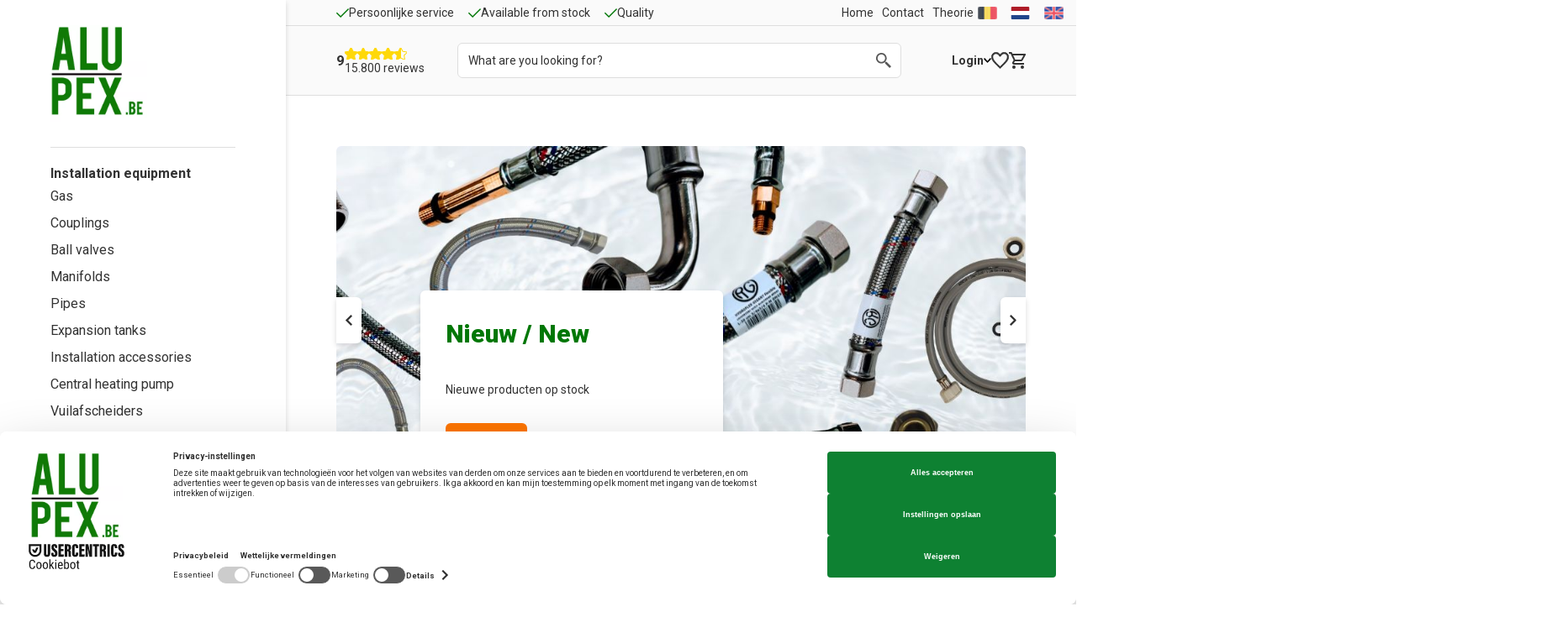

--- FILE ---
content_type: text/html; charset=UTF-8
request_url: https://alupex.com/
body_size: 93694
content:
<html>
	<head itemscope itemtype="http://schema.org/WebSite"><!-- PS HEADER DICTIONARY -->
<!-- PS PRODUCTPAGE DICTIONARY -->


		
    		<link rel="alternate" hreflang="nl" href="https://alu-pex.nl/" />
    		<link rel="alternate" hreflang="en" href="https://alupex.com/" />
    		<link rel="alternate" hreflang="x-default" href="" />
    
<meta http-equiv="Content-Type" content="text/html; charset=UTF-8" /><meta http-equiv="X-UA-Compatible" content="IE=edge" /><meta name="viewport" content="width=device-width, initial-scale=1"><meta name="verify-v1" content="AxYNafy0moaar3JDejxyeETb6SPBJJBYsai8QpvmjHU" /><meta name="google-site-verification" content="AxYNafy0moaar3JDejxyeETb6SPBJJBYsai8QpvmjHU" /><meta name="csrf-token" content="29aa6de056223ec17eff81047050c67358a2121b93063f441f0a068d462beed8"><link rel="canonical" href="https://alupex.com/" /><title itemprop="name">Webwinkel ALU-PEX | Maarten Paulissen | Verwarming | Sanitair  - ALUPEX webshop verwarming en sanitair</title><link rel="shortcut icon" href="https://alupex.com/Files/2/67000/67339/FavIcon/t533i8541Qy518061ZzK7808a3c823Jf.ico" type="image/x-icon" /><script type="text/javascript">var Logger=function(){var n=null,o={enable:function(){null!=n&&(window.console.debug=n)},disable:function(){n=console.debug,window.console.debug=function(){}}};return o}();Logger.disable();</script><!-- Framework js and css --><!-- LoadInlineJS: Plugins/Cookie/Cookie.js -->
<script>/** Node: web21 Source file: Plugins/Cookie/Cookie.js */

const Cookiepolice={preferences:[],type:{functional:'functional',statistic:'statistic',marketing:'marketing',},getPreferences:function(){return this.preferences},isAllowed:function(type){return this.getPreferences().includes(type)},init:function(preferences,whitelist){if(typeof document==='undefined'){return}
this.preferences=preferences;console.debug('👮 Cookiepolice init  ');console.debug('Cookie preferences: '+preferences);let cookieDesc=Object.getOwnPropertyDescriptor(Document.prototype,'cookie')||Object.getOwnPropertyDescriptor(HTMLDocument.prototype,'cookie')||Object.getOwnPropertyDescriptor(Document,'cookie');if(cookieDesc&&cookieDesc.configurable){Object.defineProperty(document,'cookie',{configurable:!0,get:function(){return cookieDesc.get.call(document)},set:function(val){try{const arguments=val?val.split(';'):[];let stringifiedAttributes='';let type=Cookiepolice.type.marketing;let expires=today=new Date();let name='';for(let i=0;i<arguments.length;i++){const parts=arguments[i].split('=');if(i==0){name=parts[0].trim()}
if(parts[0].trim()==='expires'){expires=new Date(parts[1])}
if(parts[0].trim()==='type'){type=parts[1]}else if(parts[0].trim()!=''){let value='';if(typeof parts[1]!=='undefined'){value=parts[1]}
stringifiedAttributes+=parts[0].trim()+'='+value+'; '}}
if(whitelist.includes(name)||preferences.includes(type)||expires.setHours(0,0,0,0)<today.setHours(0,0,0,0)){console.debug('Cookie allowed  :'+stringifiedAttributes);cookieDesc.set.call(document,val);return}
console.debug('Cookie blocked : '+type+' : '+stringifiedAttributes)}catch(e){console.debug(e)}}})}}};const Cookie={set:function(name,value,attributes){if(typeof document==='undefined'){return}
try{if(typeof attributes.expires==='number'){attributes.expires=new Date(Date.now()+attributes.expires*864e5)}
if(attributes.expires){attributes.expires=attributes.expires.toUTCString()}
name=encodeURIComponent(name).replace(/%(2[346B]|5E|60|7C)/g,decodeURIComponent).replace(/[()]/g,escape);value=encodeURIComponent(value).replace(/%(2[346BF]|3[AC-F]|40|5[BDE]|60|7[BCD])/g,decodeURIComponent)}catch(e){return''}
let stringifiedAttributes='';for(let attributeName in attributes){if(!attributes[attributeName]){continue}
stringifiedAttributes+='; '+attributeName;if(attributes[attributeName]===!0){continue}
stringifiedAttributes+='='+attributes[attributeName].split(';')[0]}
return(document.cookie=name+'='+value+stringifiedAttributes)},remove:function(name){this.set(name,'',{expires:-1})},get:function(name){if(typeof document==='undefined'||(arguments.length&&!name)){return}
const cookies=document.cookie?document.cookie.split('; '):[];const jar={};for(let i=0;i<cookies.length;i++){const parts=cookies[i].split('=');let value=parts.slice(1).join('=');try{const found=decodeURIComponent(parts[0]);if(value[0]==='"'){value=value.slice(1,-1)}
jar[found]=value.replace(/(%[\dA-F]{2})+/gi,decodeURIComponent);if(name===found){break}}catch(e){}}
return name?jar[name]:jar},}</script><!-- LoadInlineJS: /Plugins/jQuery/js/jquery-3.0.0.min.js -->
<script>/*! jQuery v3.0.0 | (c) jQuery Foundation | jquery.org/license */
!function(a,b){"use strict";"object"==typeof module&&"object"==typeof module.exports?module.exports=a.document?b(a,!0):function(a){if(!a.document)throw new Error("jQuery requires a window with a document");return b(a)}:b(a)}("undefined"!=typeof window?window:this,function(a,b){"use strict";var c=[],d=a.document,e=Object.getPrototypeOf,f=c.slice,g=c.concat,h=c.push,i=c.indexOf,j={},k=j.toString,l=j.hasOwnProperty,m=l.toString,n=m.call(Object),o={};function p(a,b){b=b||d;var c=b.createElement("script");c.text=a,b.head.appendChild(c).parentNode.removeChild(c)}var q="3.0.0",r=function(a,b){return new r.fn.init(a,b)},s=/^[\s\uFEFF\xA0]+|[\s\uFEFF\xA0]+$/g,t=/^-ms-/,u=/-([a-z])/g,v=function(a,b){return b.toUpperCase()};r.fn=r.prototype={jquery:q,constructor:r,length:0,toArray:function(){return f.call(this)},get:function(a){return null!=a?0>a?this[a+this.length]:this[a]:f.call(this)},pushStack:function(a){var b=r.merge(this.constructor(),a);return b.prevObject=this,b},each:function(a){return r.each(this,a)},map:function(a){return this.pushStack(r.map(this,function(b,c){return a.call(b,c,b)}))},slice:function(){return this.pushStack(f.apply(this,arguments))},first:function(){return this.eq(0)},last:function(){return this.eq(-1)},eq:function(a){var b=this.length,c=+a+(0>a?b:0);return this.pushStack(c>=0&&b>c?[this[c]]:[])},end:function(){return this.prevObject||this.constructor()},push:h,sort:c.sort,splice:c.splice},r.extend=r.fn.extend=function(){var a,b,c,d,e,f,g=arguments[0]||{},h=1,i=arguments.length,j=!1;for("boolean"==typeof g&&(j=g,g=arguments[h]||{},h++),"object"==typeof g||r.isFunction(g)||(g={}),h===i&&(g=this,h--);i>h;h++)if(null!=(a=arguments[h]))for(b in a)c=g[b],d=a[b],g!==d&&(j&&d&&(r.isPlainObject(d)||(e=r.isArray(d)))?(e?(e=!1,f=c&&r.isArray(c)?c:[]):f=c&&r.isPlainObject(c)?c:{},g[b]=r.extend(j,f,d)):void 0!==d&&(g[b]=d));return g},r.extend({expando:"jQuery"+(q+Math.random()).replace(/\D/g,""),isReady:!0,error:function(a){throw new Error(a)},noop:function(){},isFunction:function(a){return"function"===r.type(a)},isArray:Array.isArray,isWindow:function(a){return null!=a&&a===a.window},isNumeric:function(a){var b=r.type(a);return("number"===b||"string"===b)&&!isNaN(a-parseFloat(a))},isPlainObject:function(a){var b,c;return a&&"[object Object]"===k.call(a)?(b=e(a))?(c=l.call(b,"constructor")&&b.constructor,"function"==typeof c&&m.call(c)===n):!0:!1},isEmptyObject:function(a){var b;for(b in a)return!1;return!0},type:function(a){return null==a?a+"":"object"==typeof a||"function"==typeof a?j[k.call(a)]||"object":typeof a},globalEval:function(a){p(a)},camelCase:function(a){return a.replace(t,"ms-").replace(u,v)},nodeName:function(a,b){return a.nodeName&&a.nodeName.toLowerCase()===b.toLowerCase()},each:function(a,b){var c,d=0;if(w(a)){for(c=a.length;c>d;d++)if(b.call(a[d],d,a[d])===!1)break}else for(d in a)if(b.call(a[d],d,a[d])===!1)break;return a},trim:function(a){return null==a?"":(a+"").replace(s,"")},makeArray:function(a,b){var c=b||[];return null!=a&&(w(Object(a))?r.merge(c,"string"==typeof a?[a]:a):h.call(c,a)),c},inArray:function(a,b,c){return null==b?-1:i.call(b,a,c)},merge:function(a,b){for(var c=+b.length,d=0,e=a.length;c>d;d++)a[e++]=b[d];return a.length=e,a},grep:function(a,b,c){for(var d,e=[],f=0,g=a.length,h=!c;g>f;f++)d=!b(a[f],f),d!==h&&e.push(a[f]);return e},map:function(a,b,c){var d,e,f=0,h=[];if(w(a))for(d=a.length;d>f;f++)e=b(a[f],f,c),null!=e&&h.push(e);else for(f in a)e=b(a[f],f,c),null!=e&&h.push(e);return g.apply([],h)},guid:1,proxy:function(a,b){var c,d,e;return"string"==typeof b&&(c=a[b],b=a,a=c),r.isFunction(a)?(d=f.call(arguments,2),e=function(){return a.apply(b||this,d.concat(f.call(arguments)))},e.guid=a.guid=a.guid||r.guid++,e):void 0},now:Date.now,support:o}),"function"==typeof Symbol&&(r.fn[Symbol.iterator]=c[Symbol.iterator]),r.each("Boolean Number String Function Array Date RegExp Object Error Symbol".split(" "),function(a,b){j["[object "+b+"]"]=b.toLowerCase()});function w(a){var b=!!a&&"length"in a&&a.length,c=r.type(a);return"function"===c||r.isWindow(a)?!1:"array"===c||0===b||"number"==typeof b&&b>0&&b-1 in a}var x=function(a){var b,c,d,e,f,g,h,i,j,k,l,m,n,o,p,q,r,s,t,u="sizzle"+1*new Date,v=a.document,w=0,x=0,y=ha(),z=ha(),A=ha(),B=function(a,b){return a===b&&(l=!0),0},C={}.hasOwnProperty,D=[],E=D.pop,F=D.push,G=D.push,H=D.slice,I=function(a,b){for(var c=0,d=a.length;d>c;c++)if(a[c]===b)return c;return-1},J="checked|selected|async|autofocus|autoplay|controls|defer|disabled|hidden|ismap|loop|multiple|open|readonly|required|scoped",K="[\\x20\\t\\r\\n\\f]",L="(?:\\\\.|[\\w-]|[^\x00-\\xa0])+",M="\\["+K+"*("+L+")(?:"+K+"*([*^$|!~]?=)"+K+"*(?:'((?:\\\\.|[^\\\\'])*)'|\"((?:\\\\.|[^\\\\\"])*)\"|("+L+"))|)"+K+"*\\]",N=":("+L+")(?:\\((('((?:\\\\.|[^\\\\'])*)'|\"((?:\\\\.|[^\\\\\"])*)\")|((?:\\\\.|[^\\\\()[\\]]|"+M+")*)|.*)\\)|)",O=new RegExp(K+"+","g"),P=new RegExp("^"+K+"+|((?:^|[^\\\\])(?:\\\\.)*)"+K+"+$","g"),Q=new RegExp("^"+K+"*,"+K+"*"),R=new RegExp("^"+K+"*([>+~]|"+K+")"+K+"*"),S=new RegExp("="+K+"*([^\\]'\"]*?)"+K+"*\\]","g"),T=new RegExp(N),U=new RegExp("^"+L+"$"),V={ID:new RegExp("^#("+L+")"),CLASS:new RegExp("^\\.("+L+")"),TAG:new RegExp("^("+L+"|[*])"),ATTR:new RegExp("^"+M),PSEUDO:new RegExp("^"+N),CHILD:new RegExp("^:(only|first|last|nth|nth-last)-(child|of-type)(?:\\("+K+"*(even|odd|(([+-]|)(\\d*)n|)"+K+"*(?:([+-]|)"+K+"*(\\d+)|))"+K+"*\\)|)","i"),bool:new RegExp("^(?:"+J+")$","i"),needsContext:new RegExp("^"+K+"*[>+~]|:(even|odd|eq|gt|lt|nth|first|last)(?:\\("+K+"*((?:-\\d)?\\d*)"+K+"*\\)|)(?=[^-]|$)","i")},W=/^(?:input|select|textarea|button)$/i,X=/^h\d$/i,Y=/^[^{]+\{\s*\[native \w/,Z=/^(?:#([\w-]+)|(\w+)|\.([\w-]+))$/,$=/[+~]/,_=new RegExp("\\\\([\\da-f]{1,6}"+K+"?|("+K+")|.)","ig"),aa=function(a,b,c){var d="0x"+b-65536;return d!==d||c?b:0>d?String.fromCharCode(d+65536):String.fromCharCode(d>>10|55296,1023&d|56320)},ba=/([\0-\x1f\x7f]|^-?\d)|^-$|[^\x80-\uFFFF\w-]/g,ca=function(a,b){return b?"\x00"===a?"\ufffd":a.slice(0,-1)+"\\"+a.charCodeAt(a.length-1).toString(16)+" ":"\\"+a},da=function(){m()},ea=ta(function(a){return a.disabled===!0},{dir:"parentNode",next:"legend"});try{G.apply(D=H.call(v.childNodes),v.childNodes),D[v.childNodes.length].nodeType}catch(fa){G={apply:D.length?function(a,b){F.apply(a,H.call(b))}:function(a,b){var c=a.length,d=0;while(a[c++]=b[d++]);a.length=c-1}}}function ga(a,b,d,e){var f,h,j,k,l,o,r,s=b&&b.ownerDocument,w=b?b.nodeType:9;if(d=d||[],"string"!=typeof a||!a||1!==w&&9!==w&&11!==w)return d;if(!e&&((b?b.ownerDocument||b:v)!==n&&m(b),b=b||n,p)){if(11!==w&&(l=Z.exec(a)))if(f=l[1]){if(9===w){if(!(j=b.getElementById(f)))return d;if(j.id===f)return d.push(j),d}else if(s&&(j=s.getElementById(f))&&t(b,j)&&j.id===f)return d.push(j),d}else{if(l[2])return G.apply(d,b.getElementsByTagName(a)),d;if((f=l[3])&&c.getElementsByClassName&&b.getElementsByClassName)return G.apply(d,b.getElementsByClassName(f)),d}if(c.qsa&&!A[a+" "]&&(!q||!q.test(a))){if(1!==w)s=b,r=a;else if("object"!==b.nodeName.toLowerCase()){(k=b.getAttribute("id"))?k=k.replace(ba,ca):b.setAttribute("id",k=u),o=g(a),h=o.length;while(h--)o[h]="#"+k+" "+sa(o[h]);r=o.join(","),s=$.test(a)&&qa(b.parentNode)||b}if(r)try{return G.apply(d,s.querySelectorAll(r)),d}catch(x){}finally{k===u&&b.removeAttribute("id")}}}return i(a.replace(P,"$1"),b,d,e)}function ha(){var a=[];function b(c,e){return a.push(c+" ")>d.cacheLength&&delete b[a.shift()],b[c+" "]=e}return b}function ia(a){return a[u]=!0,a}function ja(a){var b=n.createElement("fieldset");try{return!!a(b)}catch(c){return!1}finally{b.parentNode&&b.parentNode.removeChild(b),b=null}}function ka(a,b){var c=a.split("|"),e=c.length;while(e--)d.attrHandle[c[e]]=b}function la(a,b){var c=b&&a,d=c&&1===a.nodeType&&1===b.nodeType&&a.sourceIndex-b.sourceIndex;if(d)return d;if(c)while(c=c.nextSibling)if(c===b)return-1;return a?1:-1}function ma(a){return function(b){var c=b.nodeName.toLowerCase();return"input"===c&&b.type===a}}function na(a){return function(b){var c=b.nodeName.toLowerCase();return("input"===c||"button"===c)&&b.type===a}}function oa(a){return function(b){return"label"in b&&b.disabled===a||"form"in b&&b.disabled===a||"form"in b&&b.disabled===!1&&(b.isDisabled===a||b.isDisabled!==!a&&("label"in b||!ea(b))!==a)}}function pa(a){return ia(function(b){return b=+b,ia(function(c,d){var e,f=a([],c.length,b),g=f.length;while(g--)c[e=f[g]]&&(c[e]=!(d[e]=c[e]))})})}function qa(a){return a&&"undefined"!=typeof a.getElementsByTagName&&a}c=ga.support={},f=ga.isXML=function(a){var b=a&&(a.ownerDocument||a).documentElement;return b?"HTML"!==b.nodeName:!1},m=ga.setDocument=function(a){var b,e,g=a?a.ownerDocument||a:v;return g!==n&&9===g.nodeType&&g.documentElement?(n=g,o=n.documentElement,p=!f(n),v!==n&&(e=n.defaultView)&&e.top!==e&&(e.addEventListener?e.addEventListener("unload",da,!1):e.attachEvent&&e.attachEvent("onunload",da)),c.attributes=ja(function(a){return a.className="i",!a.getAttribute("className")}),c.getElementsByTagName=ja(function(a){return a.appendChild(n.createComment("")),!a.getElementsByTagName("*").length}),c.getElementsByClassName=Y.test(n.getElementsByClassName),c.getById=ja(function(a){return o.appendChild(a).id=u,!n.getElementsByName||!n.getElementsByName(u).length}),c.getById?(d.find.ID=function(a,b){if("undefined"!=typeof b.getElementById&&p){var c=b.getElementById(a);return c?[c]:[]}},d.filter.ID=function(a){var b=a.replace(_,aa);return function(a){return a.getAttribute("id")===b}}):(delete d.find.ID,d.filter.ID=function(a){var b=a.replace(_,aa);return function(a){var c="undefined"!=typeof a.getAttributeNode&&a.getAttributeNode("id");return c&&c.value===b}}),d.find.TAG=c.getElementsByTagName?function(a,b){return"undefined"!=typeof b.getElementsByTagName?b.getElementsByTagName(a):c.qsa?b.querySelectorAll(a):void 0}:function(a,b){var c,d=[],e=0,f=b.getElementsByTagName(a);if("*"===a){while(c=f[e++])1===c.nodeType&&d.push(c);return d}return f},d.find.CLASS=c.getElementsByClassName&&function(a,b){return"undefined"!=typeof b.getElementsByClassName&&p?b.getElementsByClassName(a):void 0},r=[],q=[],(c.qsa=Y.test(n.querySelectorAll))&&(ja(function(a){o.appendChild(a).innerHTML="<a id='"+u+"'></a><select id='"+u+"-\r\\' msallowcapture=''><option selected=''></option></select>",a.querySelectorAll("[msallowcapture^='']").length&&q.push("[*^$]="+K+"*(?:''|\"\")"),a.querySelectorAll("[selected]").length||q.push("\\["+K+"*(?:value|"+J+")"),a.querySelectorAll("[id~="+u+"-]").length||q.push("~="),a.querySelectorAll(":checked").length||q.push(":checked"),a.querySelectorAll("a#"+u+"+*").length||q.push(".#.+[+~]")}),ja(function(a){a.innerHTML="<a href='' disabled='disabled'></a><select disabled='disabled'><option/></select>";var b=n.createElement("input");b.setAttribute("type","hidden"),a.appendChild(b).setAttribute("name","D"),a.querySelectorAll("[name=d]").length&&q.push("name"+K+"*[*^$|!~]?="),2!==a.querySelectorAll(":enabled").length&&q.push(":enabled",":disabled"),o.appendChild(a).disabled=!0,2!==a.querySelectorAll(":disabled").length&&q.push(":enabled",":disabled"),a.querySelectorAll("*,:x"),q.push(",.*:")})),(c.matchesSelector=Y.test(s=o.matches||o.webkitMatchesSelector||o.mozMatchesSelector||o.oMatchesSelector||o.msMatchesSelector))&&ja(function(a){c.disconnectedMatch=s.call(a,"*"),s.call(a,"[s!='']:x"),r.push("!=",N)}),q=q.length&&new RegExp(q.join("|")),r=r.length&&new RegExp(r.join("|")),b=Y.test(o.compareDocumentPosition),t=b||Y.test(o.contains)?function(a,b){var c=9===a.nodeType?a.documentElement:a,d=b&&b.parentNode;return a===d||!(!d||1!==d.nodeType||!(c.contains?c.contains(d):a.compareDocumentPosition&&16&a.compareDocumentPosition(d)))}:function(a,b){if(b)while(b=b.parentNode)if(b===a)return!0;return!1},B=b?function(a,b){if(a===b)return l=!0,0;var d=!a.compareDocumentPosition-!b.compareDocumentPosition;return d?d:(d=(a.ownerDocument||a)===(b.ownerDocument||b)?a.compareDocumentPosition(b):1,1&d||!c.sortDetached&&b.compareDocumentPosition(a)===d?a===n||a.ownerDocument===v&&t(v,a)?-1:b===n||b.ownerDocument===v&&t(v,b)?1:k?I(k,a)-I(k,b):0:4&d?-1:1)}:function(a,b){if(a===b)return l=!0,0;var c,d=0,e=a.parentNode,f=b.parentNode,g=[a],h=[b];if(!e||!f)return a===n?-1:b===n?1:e?-1:f?1:k?I(k,a)-I(k,b):0;if(e===f)return la(a,b);c=a;while(c=c.parentNode)g.unshift(c);c=b;while(c=c.parentNode)h.unshift(c);while(g[d]===h[d])d++;return d?la(g[d],h[d]):g[d]===v?-1:h[d]===v?1:0},n):n},ga.matches=function(a,b){return ga(a,null,null,b)},ga.matchesSelector=function(a,b){if((a.ownerDocument||a)!==n&&m(a),b=b.replace(S,"='$1']"),c.matchesSelector&&p&&!A[b+" "]&&(!r||!r.test(b))&&(!q||!q.test(b)))try{var d=s.call(a,b);if(d||c.disconnectedMatch||a.document&&11!==a.document.nodeType)return d}catch(e){}return ga(b,n,null,[a]).length>0},ga.contains=function(a,b){return(a.ownerDocument||a)!==n&&m(a),t(a,b)},ga.attr=function(a,b){(a.ownerDocument||a)!==n&&m(a);var e=d.attrHandle[b.toLowerCase()],f=e&&C.call(d.attrHandle,b.toLowerCase())?e(a,b,!p):void 0;return void 0!==f?f:c.attributes||!p?a.getAttribute(b):(f=a.getAttributeNode(b))&&f.specified?f.value:null},ga.escape=function(a){return(a+"").replace(ba,ca)},ga.error=function(a){throw new Error("Syntax error, unrecognized expression: "+a)},ga.uniqueSort=function(a){var b,d=[],e=0,f=0;if(l=!c.detectDuplicates,k=!c.sortStable&&a.slice(0),a.sort(B),l){while(b=a[f++])b===a[f]&&(e=d.push(f));while(e--)a.splice(d[e],1)}return k=null,a},e=ga.getText=function(a){var b,c="",d=0,f=a.nodeType;if(f){if(1===f||9===f||11===f){if("string"==typeof a.textContent)return a.textContent;for(a=a.firstChild;a;a=a.nextSibling)c+=e(a)}else if(3===f||4===f)return a.nodeValue}else while(b=a[d++])c+=e(b);return c},d=ga.selectors={cacheLength:50,createPseudo:ia,match:V,attrHandle:{},find:{},relative:{">":{dir:"parentNode",first:!0}," ":{dir:"parentNode"},"+":{dir:"previousSibling",first:!0},"~":{dir:"previousSibling"}},preFilter:{ATTR:function(a){return a[1]=a[1].replace(_,aa),a[3]=(a[3]||a[4]||a[5]||"").replace(_,aa),"~="===a[2]&&(a[3]=" "+a[3]+" "),a.slice(0,4)},CHILD:function(a){return a[1]=a[1].toLowerCase(),"nth"===a[1].slice(0,3)?(a[3]||ga.error(a[0]),a[4]=+(a[4]?a[5]+(a[6]||1):2*("even"===a[3]||"odd"===a[3])),a[5]=+(a[7]+a[8]||"odd"===a[3])):a[3]&&ga.error(a[0]),a},PSEUDO:function(a){var b,c=!a[6]&&a[2];return V.CHILD.test(a[0])?null:(a[3]?a[2]=a[4]||a[5]||"":c&&T.test(c)&&(b=g(c,!0))&&(b=c.indexOf(")",c.length-b)-c.length)&&(a[0]=a[0].slice(0,b),a[2]=c.slice(0,b)),a.slice(0,3))}},filter:{TAG:function(a){var b=a.replace(_,aa).toLowerCase();return"*"===a?function(){return!0}:function(a){return a.nodeName&&a.nodeName.toLowerCase()===b}},CLASS:function(a){var b=y[a+" "];return b||(b=new RegExp("(^|"+K+")"+a+"("+K+"|$)"))&&y(a,function(a){return b.test("string"==typeof a.className&&a.className||"undefined"!=typeof a.getAttribute&&a.getAttribute("class")||"")})},ATTR:function(a,b,c){return function(d){var e=ga.attr(d,a);return null==e?"!="===b:b?(e+="","="===b?e===c:"!="===b?e!==c:"^="===b?c&&0===e.indexOf(c):"*="===b?c&&e.indexOf(c)>-1:"$="===b?c&&e.slice(-c.length)===c:"~="===b?(" "+e.replace(O," ")+" ").indexOf(c)>-1:"|="===b?e===c||e.slice(0,c.length+1)===c+"-":!1):!0}},CHILD:function(a,b,c,d,e){var f="nth"!==a.slice(0,3),g="last"!==a.slice(-4),h="of-type"===b;return 1===d&&0===e?function(a){return!!a.parentNode}:function(b,c,i){var j,k,l,m,n,o,p=f!==g?"nextSibling":"previousSibling",q=b.parentNode,r=h&&b.nodeName.toLowerCase(),s=!i&&!h,t=!1;if(q){if(f){while(p){m=b;while(m=m[p])if(h?m.nodeName.toLowerCase()===r:1===m.nodeType)return!1;o=p="only"===a&&!o&&"nextSibling"}return!0}if(o=[g?q.firstChild:q.lastChild],g&&s){m=q,l=m[u]||(m[u]={}),k=l[m.uniqueID]||(l[m.uniqueID]={}),j=k[a]||[],n=j[0]===w&&j[1],t=n&&j[2],m=n&&q.childNodes[n];while(m=++n&&m&&m[p]||(t=n=0)||o.pop())if(1===m.nodeType&&++t&&m===b){k[a]=[w,n,t];break}}else if(s&&(m=b,l=m[u]||(m[u]={}),k=l[m.uniqueID]||(l[m.uniqueID]={}),j=k[a]||[],n=j[0]===w&&j[1],t=n),t===!1)while(m=++n&&m&&m[p]||(t=n=0)||o.pop())if((h?m.nodeName.toLowerCase()===r:1===m.nodeType)&&++t&&(s&&(l=m[u]||(m[u]={}),k=l[m.uniqueID]||(l[m.uniqueID]={}),k[a]=[w,t]),m===b))break;return t-=e,t===d||t%d===0&&t/d>=0}}},PSEUDO:function(a,b){var c,e=d.pseudos[a]||d.setFilters[a.toLowerCase()]||ga.error("unsupported pseudo: "+a);return e[u]?e(b):e.length>1?(c=[a,a,"",b],d.setFilters.hasOwnProperty(a.toLowerCase())?ia(function(a,c){var d,f=e(a,b),g=f.length;while(g--)d=I(a,f[g]),a[d]=!(c[d]=f[g])}):function(a){return e(a,0,c)}):e}},pseudos:{not:ia(function(a){var b=[],c=[],d=h(a.replace(P,"$1"));return d[u]?ia(function(a,b,c,e){var f,g=d(a,null,e,[]),h=a.length;while(h--)(f=g[h])&&(a[h]=!(b[h]=f))}):function(a,e,f){return b[0]=a,d(b,null,f,c),b[0]=null,!c.pop()}}),has:ia(function(a){return function(b){return ga(a,b).length>0}}),contains:ia(function(a){return a=a.replace(_,aa),function(b){return(b.textContent||b.innerText||e(b)).indexOf(a)>-1}}),lang:ia(function(a){return U.test(a||"")||ga.error("unsupported lang: "+a),a=a.replace(_,aa).toLowerCase(),function(b){var c;do if(c=p?b.lang:b.getAttribute("xml:lang")||b.getAttribute("lang"))return c=c.toLowerCase(),c===a||0===c.indexOf(a+"-");while((b=b.parentNode)&&1===b.nodeType);return!1}}),target:function(b){var c=a.location&&a.location.hash;return c&&c.slice(1)===b.id},root:function(a){return a===o},focus:function(a){return a===n.activeElement&&(!n.hasFocus||n.hasFocus())&&!!(a.type||a.href||~a.tabIndex)},enabled:oa(!1),disabled:oa(!0),checked:function(a){var b=a.nodeName.toLowerCase();return"input"===b&&!!a.checked||"option"===b&&!!a.selected},selected:function(a){return a.parentNode&&a.parentNode.selectedIndex,a.selected===!0},empty:function(a){for(a=a.firstChild;a;a=a.nextSibling)if(a.nodeType<6)return!1;return!0},parent:function(a){return!d.pseudos.empty(a)},header:function(a){return X.test(a.nodeName)},input:function(a){return W.test(a.nodeName)},button:function(a){var b=a.nodeName.toLowerCase();return"input"===b&&"button"===a.type||"button"===b},text:function(a){var b;return"input"===a.nodeName.toLowerCase()&&"text"===a.type&&(null==(b=a.getAttribute("type"))||"text"===b.toLowerCase())},first:pa(function(){return[0]}),last:pa(function(a,b){return[b-1]}),eq:pa(function(a,b,c){return[0>c?c+b:c]}),even:pa(function(a,b){for(var c=0;b>c;c+=2)a.push(c);return a}),odd:pa(function(a,b){for(var c=1;b>c;c+=2)a.push(c);return a}),lt:pa(function(a,b,c){for(var d=0>c?c+b:c;--d>=0;)a.push(d);return a}),gt:pa(function(a,b,c){for(var d=0>c?c+b:c;++d<b;)a.push(d);return a})}},d.pseudos.nth=d.pseudos.eq;for(b in{radio:!0,checkbox:!0,file:!0,password:!0,image:!0})d.pseudos[b]=ma(b);for(b in{submit:!0,reset:!0})d.pseudos[b]=na(b);function ra(){}ra.prototype=d.filters=d.pseudos,d.setFilters=new ra,g=ga.tokenize=function(a,b){var c,e,f,g,h,i,j,k=z[a+" "];if(k)return b?0:k.slice(0);h=a,i=[],j=d.preFilter;while(h){c&&!(e=Q.exec(h))||(e&&(h=h.slice(e[0].length)||h),i.push(f=[])),c=!1,(e=R.exec(h))&&(c=e.shift(),f.push({value:c,type:e[0].replace(P," ")}),h=h.slice(c.length));for(g in d.filter)!(e=V[g].exec(h))||j[g]&&!(e=j[g](e))||(c=e.shift(),f.push({value:c,type:g,matches:e}),h=h.slice(c.length));if(!c)break}return b?h.length:h?ga.error(a):z(a,i).slice(0)};function sa(a){for(var b=0,c=a.length,d="";c>b;b++)d+=a[b].value;return d}function ta(a,b,c){var d=b.dir,e=b.next,f=e||d,g=c&&"parentNode"===f,h=x++;return b.first?function(b,c,e){while(b=b[d])if(1===b.nodeType||g)return a(b,c,e)}:function(b,c,i){var j,k,l,m=[w,h];if(i){while(b=b[d])if((1===b.nodeType||g)&&a(b,c,i))return!0}else while(b=b[d])if(1===b.nodeType||g)if(l=b[u]||(b[u]={}),k=l[b.uniqueID]||(l[b.uniqueID]={}),e&&e===b.nodeName.toLowerCase())b=b[d]||b;else{if((j=k[f])&&j[0]===w&&j[1]===h)return m[2]=j[2];if(k[f]=m,m[2]=a(b,c,i))return!0}}}function ua(a){return a.length>1?function(b,c,d){var e=a.length;while(e--)if(!a[e](b,c,d))return!1;return!0}:a[0]}function va(a,b,c){for(var d=0,e=b.length;e>d;d++)ga(a,b[d],c);return c}function wa(a,b,c,d,e){for(var f,g=[],h=0,i=a.length,j=null!=b;i>h;h++)(f=a[h])&&(c&&!c(f,d,e)||(g.push(f),j&&b.push(h)));return g}function xa(a,b,c,d,e,f){return d&&!d[u]&&(d=xa(d)),e&&!e[u]&&(e=xa(e,f)),ia(function(f,g,h,i){var j,k,l,m=[],n=[],o=g.length,p=f||va(b||"*",h.nodeType?[h]:h,[]),q=!a||!f&&b?p:wa(p,m,a,h,i),r=c?e||(f?a:o||d)?[]:g:q;if(c&&c(q,r,h,i),d){j=wa(r,n),d(j,[],h,i),k=j.length;while(k--)(l=j[k])&&(r[n[k]]=!(q[n[k]]=l))}if(f){if(e||a){if(e){j=[],k=r.length;while(k--)(l=r[k])&&j.push(q[k]=l);e(null,r=[],j,i)}k=r.length;while(k--)(l=r[k])&&(j=e?I(f,l):m[k])>-1&&(f[j]=!(g[j]=l))}}else r=wa(r===g?r.splice(o,r.length):r),e?e(null,g,r,i):G.apply(g,r)})}function ya(a){for(var b,c,e,f=a.length,g=d.relative[a[0].type],h=g||d.relative[" "],i=g?1:0,k=ta(function(a){return a===b},h,!0),l=ta(function(a){return I(b,a)>-1},h,!0),m=[function(a,c,d){var e=!g&&(d||c!==j)||((b=c).nodeType?k(a,c,d):l(a,c,d));return b=null,e}];f>i;i++)if(c=d.relative[a[i].type])m=[ta(ua(m),c)];else{if(c=d.filter[a[i].type].apply(null,a[i].matches),c[u]){for(e=++i;f>e;e++)if(d.relative[a[e].type])break;return xa(i>1&&ua(m),i>1&&sa(a.slice(0,i-1).concat({value:" "===a[i-2].type?"*":""})).replace(P,"$1"),c,e>i&&ya(a.slice(i,e)),f>e&&ya(a=a.slice(e)),f>e&&sa(a))}m.push(c)}return ua(m)}function za(a,b){var c=b.length>0,e=a.length>0,f=function(f,g,h,i,k){var l,o,q,r=0,s="0",t=f&&[],u=[],v=j,x=f||e&&d.find.TAG("*",k),y=w+=null==v?1:Math.random()||.1,z=x.length;for(k&&(j=g===n||g||k);s!==z&&null!=(l=x[s]);s++){if(e&&l){o=0,g||l.ownerDocument===n||(m(l),h=!p);while(q=a[o++])if(q(l,g||n,h)){i.push(l);break}k&&(w=y)}c&&((l=!q&&l)&&r--,f&&t.push(l))}if(r+=s,c&&s!==r){o=0;while(q=b[o++])q(t,u,g,h);if(f){if(r>0)while(s--)t[s]||u[s]||(u[s]=E.call(i));u=wa(u)}G.apply(i,u),k&&!f&&u.length>0&&r+b.length>1&&ga.uniqueSort(i)}return k&&(w=y,j=v),t};return c?ia(f):f}return h=ga.compile=function(a,b){var c,d=[],e=[],f=A[a+" "];if(!f){b||(b=g(a)),c=b.length;while(c--)f=ya(b[c]),f[u]?d.push(f):e.push(f);f=A(a,za(e,d)),f.selector=a}return f},i=ga.select=function(a,b,e,f){var i,j,k,l,m,n="function"==typeof a&&a,o=!f&&g(a=n.selector||a);if(e=e||[],1===o.length){if(j=o[0]=o[0].slice(0),j.length>2&&"ID"===(k=j[0]).type&&c.getById&&9===b.nodeType&&p&&d.relative[j[1].type]){if(b=(d.find.ID(k.matches[0].replace(_,aa),b)||[])[0],!b)return e;n&&(b=b.parentNode),a=a.slice(j.shift().value.length)}i=V.needsContext.test(a)?0:j.length;while(i--){if(k=j[i],d.relative[l=k.type])break;if((m=d.find[l])&&(f=m(k.matches[0].replace(_,aa),$.test(j[0].type)&&qa(b.parentNode)||b))){if(j.splice(i,1),a=f.length&&sa(j),!a)return G.apply(e,f),e;break}}}return(n||h(a,o))(f,b,!p,e,!b||$.test(a)&&qa(b.parentNode)||b),e},c.sortStable=u.split("").sort(B).join("")===u,c.detectDuplicates=!!l,m(),c.sortDetached=ja(function(a){return 1&a.compareDocumentPosition(n.createElement("fieldset"))}),ja(function(a){return a.innerHTML="<a href='#'></a>","#"===a.firstChild.getAttribute("href")})||ka("type|href|height|width",function(a,b,c){return c?void 0:a.getAttribute(b,"type"===b.toLowerCase()?1:2)}),c.attributes&&ja(function(a){return a.innerHTML="<input/>",a.firstChild.setAttribute("value",""),""===a.firstChild.getAttribute("value")})||ka("value",function(a,b,c){return c||"input"!==a.nodeName.toLowerCase()?void 0:a.defaultValue}),ja(function(a){return null==a.getAttribute("disabled")})||ka(J,function(a,b,c){var d;return c?void 0:a[b]===!0?b.toLowerCase():(d=a.getAttributeNode(b))&&d.specified?d.value:null}),ga}(a);r.find=x,r.expr=x.selectors,r.expr[":"]=r.expr.pseudos,r.uniqueSort=r.unique=x.uniqueSort,r.text=x.getText,r.isXMLDoc=x.isXML,r.contains=x.contains,r.escapeSelector=x.escape;var y=function(a,b,c){var d=[],e=void 0!==c;while((a=a[b])&&9!==a.nodeType)if(1===a.nodeType){if(e&&r(a).is(c))break;d.push(a)}return d},z=function(a,b){for(var c=[];a;a=a.nextSibling)1===a.nodeType&&a!==b&&c.push(a);return c},A=r.expr.match.needsContext,B=/^<([a-z][^\/\0>:\x20\t\r\n\f]*)[\x20\t\r\n\f]*\/?>(?:<\/\1>|)$/i,C=/^.[^:#\[\.,]*$/;function D(a,b,c){if(r.isFunction(b))return r.grep(a,function(a,d){return!!b.call(a,d,a)!==c});if(b.nodeType)return r.grep(a,function(a){return a===b!==c});if("string"==typeof b){if(C.test(b))return r.filter(b,a,c);b=r.filter(b,a)}return r.grep(a,function(a){return i.call(b,a)>-1!==c&&1===a.nodeType})}r.filter=function(a,b,c){var d=b[0];return c&&(a=":not("+a+")"),1===b.length&&1===d.nodeType?r.find.matchesSelector(d,a)?[d]:[]:r.find.matches(a,r.grep(b,function(a){return 1===a.nodeType}))},r.fn.extend({find:function(a){var b,c,d=this.length,e=this;if("string"!=typeof a)return this.pushStack(r(a).filter(function(){for(b=0;d>b;b++)if(r.contains(e[b],this))return!0}));for(c=this.pushStack([]),b=0;d>b;b++)r.find(a,e[b],c);return d>1?r.uniqueSort(c):c},filter:function(a){return this.pushStack(D(this,a||[],!1))},not:function(a){return this.pushStack(D(this,a||[],!0))},is:function(a){return!!D(this,"string"==typeof a&&A.test(a)?r(a):a||[],!1).length}});var E,F=/^(?:\s*(<[\w\W]+>)[^>]*|#([\w-]+))$/,G=r.fn.init=function(a,b,c){var e,f;if(!a)return this;if(c=c||E,"string"==typeof a){if(e="<"===a[0]&&">"===a[a.length-1]&&a.length>=3?[null,a,null]:F.exec(a),!e||!e[1]&&b)return!b||b.jquery?(b||c).find(a):this.constructor(b).find(a);if(e[1]){if(b=b instanceof r?b[0]:b,r.merge(this,r.parseHTML(e[1],b&&b.nodeType?b.ownerDocument||b:d,!0)),B.test(e[1])&&r.isPlainObject(b))for(e in b)r.isFunction(this[e])?this[e](b[e]):this.attr(e,b[e]);return this}return f=d.getElementById(e[2]),f&&(this[0]=f,this.length=1),this}return a.nodeType?(this[0]=a,this.length=1,this):r.isFunction(a)?void 0!==c.ready?c.ready(a):a(r):r.makeArray(a,this)};G.prototype=r.fn,E=r(d);var H=/^(?:parents|prev(?:Until|All))/,I={children:!0,contents:!0,next:!0,prev:!0};r.fn.extend({has:function(a){var b=r(a,this),c=b.length;return this.filter(function(){for(var a=0;c>a;a++)if(r.contains(this,b[a]))return!0})},closest:function(a,b){var c,d=0,e=this.length,f=[],g="string"!=typeof a&&r(a);if(!A.test(a))for(;e>d;d++)for(c=this[d];c&&c!==b;c=c.parentNode)if(c.nodeType<11&&(g?g.index(c)>-1:1===c.nodeType&&r.find.matchesSelector(c,a))){f.push(c);break}return this.pushStack(f.length>1?r.uniqueSort(f):f)},index:function(a){return a?"string"==typeof a?i.call(r(a),this[0]):i.call(this,a.jquery?a[0]:a):this[0]&&this[0].parentNode?this.first().prevAll().length:-1},add:function(a,b){return this.pushStack(r.uniqueSort(r.merge(this.get(),r(a,b))))},addBack:function(a){return this.add(null==a?this.prevObject:this.prevObject.filter(a))}});function J(a,b){while((a=a[b])&&1!==a.nodeType);return a}r.each({parent:function(a){var b=a.parentNode;return b&&11!==b.nodeType?b:null},parents:function(a){return y(a,"parentNode")},parentsUntil:function(a,b,c){return y(a,"parentNode",c)},next:function(a){return J(a,"nextSibling")},prev:function(a){return J(a,"previousSibling")},nextAll:function(a){return y(a,"nextSibling")},prevAll:function(a){return y(a,"previousSibling")},nextUntil:function(a,b,c){return y(a,"nextSibling",c)},prevUntil:function(a,b,c){return y(a,"previousSibling",c)},siblings:function(a){return z((a.parentNode||{}).firstChild,a)},children:function(a){return z(a.firstChild)},contents:function(a){return a.contentDocument||r.merge([],a.childNodes)}},function(a,b){r.fn[a]=function(c,d){var e=r.map(this,b,c);return"Until"!==a.slice(-5)&&(d=c),d&&"string"==typeof d&&(e=r.filter(d,e)),this.length>1&&(I[a]||r.uniqueSort(e),H.test(a)&&e.reverse()),this.pushStack(e)}});var K=/\S+/g;function L(a){var b={};return r.each(a.match(K)||[],function(a,c){b[c]=!0}),b}r.Callbacks=function(a){a="string"==typeof a?L(a):r.extend({},a);var b,c,d,e,f=[],g=[],h=-1,i=function(){for(e=a.once,d=b=!0;g.length;h=-1){c=g.shift();while(++h<f.length)f[h].apply(c[0],c[1])===!1&&a.stopOnFalse&&(h=f.length,c=!1)}a.memory||(c=!1),b=!1,e&&(f=c?[]:"")},j={add:function(){return f&&(c&&!b&&(h=f.length-1,g.push(c)),function d(b){r.each(b,function(b,c){r.isFunction(c)?a.unique&&j.has(c)||f.push(c):c&&c.length&&"string"!==r.type(c)&&d(c)})}(arguments),c&&!b&&i()),this},remove:function(){return r.each(arguments,function(a,b){var c;while((c=r.inArray(b,f,c))>-1)f.splice(c,1),h>=c&&h--}),this},has:function(a){return a?r.inArray(a,f)>-1:f.length>0},empty:function(){return f&&(f=[]),this},disable:function(){return e=g=[],f=c="",this},disabled:function(){return!f},lock:function(){return e=g=[],c||b||(f=c=""),this},locked:function(){return!!e},fireWith:function(a,c){return e||(c=c||[],c=[a,c.slice?c.slice():c],g.push(c),b||i()),this},fire:function(){return j.fireWith(this,arguments),this},fired:function(){return!!d}};return j};function M(a){return a}function N(a){throw a}function O(a,b,c){var d;try{a&&r.isFunction(d=a.promise)?d.call(a).done(b).fail(c):a&&r.isFunction(d=a.then)?d.call(a,b,c):b.call(void 0,a)}catch(a){c.call(void 0,a)}}r.extend({Deferred:function(b){var c=[["notify","progress",r.Callbacks("memory"),r.Callbacks("memory"),2],["resolve","done",r.Callbacks("once memory"),r.Callbacks("once memory"),0,"resolved"],["reject","fail",r.Callbacks("once memory"),r.Callbacks("once memory"),1,"rejected"]],d="pending",e={state:function(){return d},always:function(){return f.done(arguments).fail(arguments),this},"catch":function(a){return e.then(null,a)},pipe:function(){var a=arguments;return r.Deferred(function(b){r.each(c,function(c,d){var e=r.isFunction(a[d[4]])&&a[d[4]];f[d[1]](function(){var a=e&&e.apply(this,arguments);a&&r.isFunction(a.promise)?a.promise().progress(b.notify).done(b.resolve).fail(b.reject):b[d[0]+"With"](this,e?[a]:arguments)})}),a=null}).promise()},then:function(b,d,e){var f=0;function g(b,c,d,e){return function(){var h=this,i=arguments,j=function(){var a,j;if(!(f>b)){if(a=d.apply(h,i),a===c.promise())throw new TypeError("Thenable self-resolution");j=a&&("object"==typeof a||"function"==typeof a)&&a.then,r.isFunction(j)?e?j.call(a,g(f,c,M,e),g(f,c,N,e)):(f++,j.call(a,g(f,c,M,e),g(f,c,N,e),g(f,c,M,c.notifyWith))):(d!==M&&(h=void 0,i=[a]),(e||c.resolveWith)(h,i))}},k=e?j:function(){try{j()}catch(a){r.Deferred.exceptionHook&&r.Deferred.exceptionHook(a,k.stackTrace),b+1>=f&&(d!==N&&(h=void 0,i=[a]),c.rejectWith(h,i))}};b?k():(r.Deferred.getStackHook&&(k.stackTrace=r.Deferred.getStackHook()),a.setTimeout(k))}}return r.Deferred(function(a){c[0][3].add(g(0,a,r.isFunction(e)?e:M,a.notifyWith)),c[1][3].add(g(0,a,r.isFunction(b)?b:M)),c[2][3].add(g(0,a,r.isFunction(d)?d:N))}).promise()},promise:function(a){return null!=a?r.extend(a,e):e}},f={};return r.each(c,function(a,b){var g=b[2],h=b[5];e[b[1]]=g.add,h&&g.add(function(){d=h},c[3-a][2].disable,c[0][2].lock),g.add(b[3].fire),f[b[0]]=function(){return f[b[0]+"With"](this===f?void 0:this,arguments),this},f[b[0]+"With"]=g.fireWith}),e.promise(f),b&&b.call(f,f),f},when:function(a){var b=arguments.length,c=b,d=Array(c),e=f.call(arguments),g=r.Deferred(),h=function(a){return function(c){d[a]=this,e[a]=arguments.length>1?f.call(arguments):c,--b||g.resolveWith(d,e)}};if(1>=b&&(O(a,g.done(h(c)).resolve,g.reject),"pending"===g.state()||r.isFunction(e[c]&&e[c].then)))return g.then();while(c--)O(e[c],h(c),g.reject);return g.promise()}});var P=/^(Eval|Internal|Range|Reference|Syntax|Type|URI)Error$/;r.Deferred.exceptionHook=function(b,c){a.console&&a.console.warn&&b&&P.test(b.name)&&a.console.warn("jQuery.Deferred exception: "+b.message,b.stack,c)};var Q=r.Deferred();r.fn.ready=function(a){return Q.then(a),this},r.extend({isReady:!1,readyWait:1,holdReady:function(a){a?r.readyWait++:r.ready(!0)},ready:function(a){(a===!0?--r.readyWait:r.isReady)||(r.isReady=!0,a!==!0&&--r.readyWait>0||Q.resolveWith(d,[r]))}}),r.ready.then=Q.then;function R(){d.removeEventListener("DOMContentLoaded",R),a.removeEventListener("load",R),r.ready()}"complete"===d.readyState||"loading"!==d.readyState&&!d.documentElement.doScroll?a.setTimeout(r.ready):(d.addEventListener("DOMContentLoaded",R),a.addEventListener("load",R));var S=function(a,b,c,d,e,f,g){var h=0,i=a.length,j=null==c;if("object"===r.type(c)){e=!0;for(h in c)S(a,b,h,c[h],!0,f,g)}else if(void 0!==d&&(e=!0,r.isFunction(d)||(g=!0),j&&(g?(b.call(a,d),b=null):(j=b,b=function(a,b,c){
return j.call(r(a),c)})),b))for(;i>h;h++)b(a[h],c,g?d:d.call(a[h],h,b(a[h],c)));return e?a:j?b.call(a):i?b(a[0],c):f},T=function(a){return 1===a.nodeType||9===a.nodeType||!+a.nodeType};function U(){this.expando=r.expando+U.uid++}U.uid=1,U.prototype={cache:function(a){var b=a[this.expando];return b||(b={},T(a)&&(a.nodeType?a[this.expando]=b:Object.defineProperty(a,this.expando,{value:b,configurable:!0}))),b},set:function(a,b,c){var d,e=this.cache(a);if("string"==typeof b)e[r.camelCase(b)]=c;else for(d in b)e[r.camelCase(d)]=b[d];return e},get:function(a,b){return void 0===b?this.cache(a):a[this.expando]&&a[this.expando][r.camelCase(b)]},access:function(a,b,c){return void 0===b||b&&"string"==typeof b&&void 0===c?this.get(a,b):(this.set(a,b,c),void 0!==c?c:b)},remove:function(a,b){var c,d=a[this.expando];if(void 0!==d){if(void 0!==b){r.isArray(b)?b=b.map(r.camelCase):(b=r.camelCase(b),b=b in d?[b]:b.match(K)||[]),c=b.length;while(c--)delete d[b[c]]}(void 0===b||r.isEmptyObject(d))&&(a.nodeType?a[this.expando]=void 0:delete a[this.expando])}},hasData:function(a){var b=a[this.expando];return void 0!==b&&!r.isEmptyObject(b)}};var V=new U,W=new U,X=/^(?:\{[\w\W]*\}|\[[\w\W]*\])$/,Y=/[A-Z]/g;function Z(a,b,c){var d;if(void 0===c&&1===a.nodeType)if(d="data-"+b.replace(Y,"-$&").toLowerCase(),c=a.getAttribute(d),"string"==typeof c){try{c="true"===c?!0:"false"===c?!1:"null"===c?null:+c+""===c?+c:X.test(c)?JSON.parse(c):c}catch(e){}W.set(a,b,c)}else c=void 0;return c}r.extend({hasData:function(a){return W.hasData(a)||V.hasData(a)},data:function(a,b,c){return W.access(a,b,c)},removeData:function(a,b){W.remove(a,b)},_data:function(a,b,c){return V.access(a,b,c)},_removeData:function(a,b){V.remove(a,b)}}),r.fn.extend({data:function(a,b){var c,d,e,f=this[0],g=f&&f.attributes;if(void 0===a){if(this.length&&(e=W.get(f),1===f.nodeType&&!V.get(f,"hasDataAttrs"))){c=g.length;while(c--)g[c]&&(d=g[c].name,0===d.indexOf("data-")&&(d=r.camelCase(d.slice(5)),Z(f,d,e[d])));V.set(f,"hasDataAttrs",!0)}return e}return"object"==typeof a?this.each(function(){W.set(this,a)}):S(this,function(b){var c;if(f&&void 0===b){if(c=W.get(f,a),void 0!==c)return c;if(c=Z(f,a),void 0!==c)return c}else this.each(function(){W.set(this,a,b)})},null,b,arguments.length>1,null,!0)},removeData:function(a){return this.each(function(){W.remove(this,a)})}}),r.extend({queue:function(a,b,c){var d;return a?(b=(b||"fx")+"queue",d=V.get(a,b),c&&(!d||r.isArray(c)?d=V.access(a,b,r.makeArray(c)):d.push(c)),d||[]):void 0},dequeue:function(a,b){b=b||"fx";var c=r.queue(a,b),d=c.length,e=c.shift(),f=r._queueHooks(a,b),g=function(){r.dequeue(a,b)};"inprogress"===e&&(e=c.shift(),d--),e&&("fx"===b&&c.unshift("inprogress"),delete f.stop,e.call(a,g,f)),!d&&f&&f.empty.fire()},_queueHooks:function(a,b){var c=b+"queueHooks";return V.get(a,c)||V.access(a,c,{empty:r.Callbacks("once memory").add(function(){V.remove(a,[b+"queue",c])})})}}),r.fn.extend({queue:function(a,b){var c=2;return"string"!=typeof a&&(b=a,a="fx",c--),arguments.length<c?r.queue(this[0],a):void 0===b?this:this.each(function(){var c=r.queue(this,a,b);r._queueHooks(this,a),"fx"===a&&"inprogress"!==c[0]&&r.dequeue(this,a)})},dequeue:function(a){return this.each(function(){r.dequeue(this,a)})},clearQueue:function(a){return this.queue(a||"fx",[])},promise:function(a,b){var c,d=1,e=r.Deferred(),f=this,g=this.length,h=function(){--d||e.resolveWith(f,[f])};"string"!=typeof a&&(b=a,a=void 0),a=a||"fx";while(g--)c=V.get(f[g],a+"queueHooks"),c&&c.empty&&(d++,c.empty.add(h));return h(),e.promise(b)}});var $=/[+-]?(?:\d*\.|)\d+(?:[eE][+-]?\d+|)/.source,_=new RegExp("^(?:([+-])=|)("+$+")([a-z%]*)$","i"),aa=["Top","Right","Bottom","Left"],ba=function(a,b){return a=b||a,"none"===a.style.display||""===a.style.display&&r.contains(a.ownerDocument,a)&&"none"===r.css(a,"display")},ca=function(a,b,c,d){var e,f,g={};for(f in b)g[f]=a.style[f],a.style[f]=b[f];e=c.apply(a,d||[]);for(f in b)a.style[f]=g[f];return e};function da(a,b,c,d){var e,f=1,g=20,h=d?function(){return d.cur()}:function(){return r.css(a,b,"")},i=h(),j=c&&c[3]||(r.cssNumber[b]?"":"px"),k=(r.cssNumber[b]||"px"!==j&&+i)&&_.exec(r.css(a,b));if(k&&k[3]!==j){j=j||k[3],c=c||[],k=+i||1;do f=f||".5",k/=f,r.style(a,b,k+j);while(f!==(f=h()/i)&&1!==f&&--g)}return c&&(k=+k||+i||0,e=c[1]?k+(c[1]+1)*c[2]:+c[2],d&&(d.unit=j,d.start=k,d.end=e)),e}var ea={};function fa(a){var b,c=a.ownerDocument,d=a.nodeName,e=ea[d];return e?e:(b=c.body.appendChild(c.createElement(d)),e=r.css(b,"display"),b.parentNode.removeChild(b),"none"===e&&(e="block"),ea[d]=e,e)}function ga(a,b){for(var c,d,e=[],f=0,g=a.length;g>f;f++)d=a[f],d.style&&(c=d.style.display,b?("none"===c&&(e[f]=V.get(d,"display")||null,e[f]||(d.style.display="")),""===d.style.display&&ba(d)&&(e[f]=fa(d))):"none"!==c&&(e[f]="none",V.set(d,"display",c)));for(f=0;g>f;f++)null!=e[f]&&(a[f].style.display=e[f]);return a}r.fn.extend({show:function(){return ga(this,!0)},hide:function(){return ga(this)},toggle:function(a){return"boolean"==typeof a?a?this.show():this.hide():this.each(function(){ba(this)?r(this).show():r(this).hide()})}});var ha=/^(?:checkbox|radio)$/i,ia=/<([a-z][^\/\0>\x20\t\r\n\f]+)/i,ja=/^$|\/(?:java|ecma)script/i,ka={option:[1,"<select multiple='multiple'>","</select>"],thead:[1,"<table>","</table>"],col:[2,"<table><colgroup>","</colgroup></table>"],tr:[2,"<table><tbody>","</tbody></table>"],td:[3,"<table><tbody><tr>","</tr></tbody></table>"],_default:[0,"",""]};ka.optgroup=ka.option,ka.tbody=ka.tfoot=ka.colgroup=ka.caption=ka.thead,ka.th=ka.td;function la(a,b){var c="undefined"!=typeof a.getElementsByTagName?a.getElementsByTagName(b||"*"):"undefined"!=typeof a.querySelectorAll?a.querySelectorAll(b||"*"):[];return void 0===b||b&&r.nodeName(a,b)?r.merge([a],c):c}function ma(a,b){for(var c=0,d=a.length;d>c;c++)V.set(a[c],"globalEval",!b||V.get(b[c],"globalEval"))}var na=/<|&#?\w+;/;function oa(a,b,c,d,e){for(var f,g,h,i,j,k,l=b.createDocumentFragment(),m=[],n=0,o=a.length;o>n;n++)if(f=a[n],f||0===f)if("object"===r.type(f))r.merge(m,f.nodeType?[f]:f);else if(na.test(f)){g=g||l.appendChild(b.createElement("div")),h=(ia.exec(f)||["",""])[1].toLowerCase(),i=ka[h]||ka._default,g.innerHTML=i[1]+r.htmlPrefilter(f)+i[2],k=i[0];while(k--)g=g.lastChild;r.merge(m,g.childNodes),g=l.firstChild,g.textContent=""}else m.push(b.createTextNode(f));l.textContent="",n=0;while(f=m[n++])if(d&&r.inArray(f,d)>-1)e&&e.push(f);else if(j=r.contains(f.ownerDocument,f),g=la(l.appendChild(f),"script"),j&&ma(g),c){k=0;while(f=g[k++])ja.test(f.type||"")&&c.push(f)}return l}!function(){var a=d.createDocumentFragment(),b=a.appendChild(d.createElement("div")),c=d.createElement("input");c.setAttribute("type","radio"),c.setAttribute("checked","checked"),c.setAttribute("name","t"),b.appendChild(c),o.checkClone=b.cloneNode(!0).cloneNode(!0).lastChild.checked,b.innerHTML="<textarea>x</textarea>",o.noCloneChecked=!!b.cloneNode(!0).lastChild.defaultValue}();var pa=d.documentElement,qa=/^key/,ra=/^(?:mouse|pointer|contextmenu|drag|drop)|click/,sa=/^([^.]*)(?:\.(.+)|)/;function ta(){return!0}function ua(){return!1}function va(){try{return d.activeElement}catch(a){}}function wa(a,b,c,d,e,f){var g,h;if("object"==typeof b){"string"!=typeof c&&(d=d||c,c=void 0);for(h in b)wa(a,h,c,d,b[h],f);return a}if(null==d&&null==e?(e=c,d=c=void 0):null==e&&("string"==typeof c?(e=d,d=void 0):(e=d,d=c,c=void 0)),e===!1)e=ua;else if(!e)return a;return 1===f&&(g=e,e=function(a){return r().off(a),g.apply(this,arguments)},e.guid=g.guid||(g.guid=r.guid++)),a.each(function(){r.event.add(this,b,e,d,c)})}r.event={global:{},add:function(a,b,c,d,e){var f,g,h,i,j,k,l,m,n,o,p,q=V.get(a);if(q){c.handler&&(f=c,c=f.handler,e=f.selector),e&&r.find.matchesSelector(pa,e),c.guid||(c.guid=r.guid++),(i=q.events)||(i=q.events={}),(g=q.handle)||(g=q.handle=function(b){return"undefined"!=typeof r&&r.event.triggered!==b.type?r.event.dispatch.apply(a,arguments):void 0}),b=(b||"").match(K)||[""],j=b.length;while(j--)h=sa.exec(b[j])||[],n=p=h[1],o=(h[2]||"").split(".").sort(),n&&(l=r.event.special[n]||{},n=(e?l.delegateType:l.bindType)||n,l=r.event.special[n]||{},k=r.extend({type:n,origType:p,data:d,handler:c,guid:c.guid,selector:e,needsContext:e&&r.expr.match.needsContext.test(e),namespace:o.join(".")},f),(m=i[n])||(m=i[n]=[],m.delegateCount=0,l.setup&&l.setup.call(a,d,o,g)!==!1||a.addEventListener&&a.addEventListener(n,g)),l.add&&(l.add.call(a,k),k.handler.guid||(k.handler.guid=c.guid)),e?m.splice(m.delegateCount++,0,k):m.push(k),r.event.global[n]=!0)}},remove:function(a,b,c,d,e){var f,g,h,i,j,k,l,m,n,o,p,q=V.hasData(a)&&V.get(a);if(q&&(i=q.events)){b=(b||"").match(K)||[""],j=b.length;while(j--)if(h=sa.exec(b[j])||[],n=p=h[1],o=(h[2]||"").split(".").sort(),n){l=r.event.special[n]||{},n=(d?l.delegateType:l.bindType)||n,m=i[n]||[],h=h[2]&&new RegExp("(^|\\.)"+o.join("\\.(?:.*\\.|)")+"(\\.|$)"),g=f=m.length;while(f--)k=m[f],!e&&p!==k.origType||c&&c.guid!==k.guid||h&&!h.test(k.namespace)||d&&d!==k.selector&&("**"!==d||!k.selector)||(m.splice(f,1),k.selector&&m.delegateCount--,l.remove&&l.remove.call(a,k));g&&!m.length&&(l.teardown&&l.teardown.call(a,o,q.handle)!==!1||r.removeEvent(a,n,q.handle),delete i[n])}else for(n in i)r.event.remove(a,n+b[j],c,d,!0);r.isEmptyObject(i)&&V.remove(a,"handle events")}},dispatch:function(a){var b=r.event.fix(a),c,d,e,f,g,h,i=new Array(arguments.length),j=(V.get(this,"events")||{})[b.type]||[],k=r.event.special[b.type]||{};for(i[0]=b,c=1;c<arguments.length;c++)i[c]=arguments[c];if(b.delegateTarget=this,!k.preDispatch||k.preDispatch.call(this,b)!==!1){h=r.event.handlers.call(this,b,j),c=0;while((f=h[c++])&&!b.isPropagationStopped()){b.currentTarget=f.elem,d=0;while((g=f.handlers[d++])&&!b.isImmediatePropagationStopped())b.rnamespace&&!b.rnamespace.test(g.namespace)||(b.handleObj=g,b.data=g.data,e=((r.event.special[g.origType]||{}).handle||g.handler).apply(f.elem,i),void 0!==e&&(b.result=e)===!1&&(b.preventDefault(),b.stopPropagation()))}return k.postDispatch&&k.postDispatch.call(this,b),b.result}},handlers:function(a,b){var c,d,e,f,g=[],h=b.delegateCount,i=a.target;if(h&&i.nodeType&&("click"!==a.type||isNaN(a.button)||a.button<1))for(;i!==this;i=i.parentNode||this)if(1===i.nodeType&&(i.disabled!==!0||"click"!==a.type)){for(d=[],c=0;h>c;c++)f=b[c],e=f.selector+" ",void 0===d[e]&&(d[e]=f.needsContext?r(e,this).index(i)>-1:r.find(e,this,null,[i]).length),d[e]&&d.push(f);d.length&&g.push({elem:i,handlers:d})}return h<b.length&&g.push({elem:this,handlers:b.slice(h)}),g},addProp:function(a,b){Object.defineProperty(r.Event.prototype,a,{enumerable:!0,configurable:!0,get:r.isFunction(b)?function(){return this.originalEvent?b(this.originalEvent):void 0}:function(){return this.originalEvent?this.originalEvent[a]:void 0},set:function(b){Object.defineProperty(this,a,{enumerable:!0,configurable:!0,writable:!0,value:b})}})},fix:function(a){return a[r.expando]?a:new r.Event(a)},special:{load:{noBubble:!0},focus:{trigger:function(){return this!==va()&&this.focus?(this.focus(),!1):void 0},delegateType:"focusin"},blur:{trigger:function(){return this===va()&&this.blur?(this.blur(),!1):void 0},delegateType:"focusout"},click:{trigger:function(){return"checkbox"===this.type&&this.click&&r.nodeName(this,"input")?(this.click(),!1):void 0},_default:function(a){return r.nodeName(a.target,"a")}},beforeunload:{postDispatch:function(a){void 0!==a.result&&a.originalEvent&&(a.originalEvent.returnValue=a.result)}}}},r.removeEvent=function(a,b,c){a.removeEventListener&&a.removeEventListener(b,c)},r.Event=function(a,b){return this instanceof r.Event?(a&&a.type?(this.originalEvent=a,this.type=a.type,this.isDefaultPrevented=a.defaultPrevented||void 0===a.defaultPrevented&&a.returnValue===!1?ta:ua,this.target=a.target&&3===a.target.nodeType?a.target.parentNode:a.target,this.currentTarget=a.currentTarget,this.relatedTarget=a.relatedTarget):this.type=a,b&&r.extend(this,b),this.timeStamp=a&&a.timeStamp||r.now(),void(this[r.expando]=!0)):new r.Event(a,b)},r.Event.prototype={constructor:r.Event,isDefaultPrevented:ua,isPropagationStopped:ua,isImmediatePropagationStopped:ua,isSimulated:!1,preventDefault:function(){var a=this.originalEvent;this.isDefaultPrevented=ta,a&&!this.isSimulated&&a.preventDefault()},stopPropagation:function(){var a=this.originalEvent;this.isPropagationStopped=ta,a&&!this.isSimulated&&a.stopPropagation()},stopImmediatePropagation:function(){var a=this.originalEvent;this.isImmediatePropagationStopped=ta,a&&!this.isSimulated&&a.stopImmediatePropagation(),this.stopPropagation()}},r.each({altKey:!0,bubbles:!0,cancelable:!0,changedTouches:!0,ctrlKey:!0,detail:!0,eventPhase:!0,metaKey:!0,pageX:!0,pageY:!0,shiftKey:!0,view:!0,"char":!0,charCode:!0,key:!0,keyCode:!0,button:!0,buttons:!0,clientX:!0,clientY:!0,offsetX:!0,offsetY:!0,pointerId:!0,pointerType:!0,screenX:!0,screenY:!0,targetTouches:!0,toElement:!0,touches:!0,which:function(a){var b=a.button;return null==a.which&&qa.test(a.type)?null!=a.charCode?a.charCode:a.keyCode:!a.which&&void 0!==b&&ra.test(a.type)?1&b?1:2&b?3:4&b?2:0:a.which}},r.event.addProp),r.each({mouseenter:"mouseover",mouseleave:"mouseout",pointerenter:"pointerover",pointerleave:"pointerout"},function(a,b){r.event.special[a]={delegateType:b,bindType:b,handle:function(a){var c,d=this,e=a.relatedTarget,f=a.handleObj;return e&&(e===d||r.contains(d,e))||(a.type=f.origType,c=f.handler.apply(this,arguments),a.type=b),c}}}),r.fn.extend({on:function(a,b,c,d){return wa(this,a,b,c,d)},one:function(a,b,c,d){return wa(this,a,b,c,d,1)},off:function(a,b,c){var d,e;if(a&&a.preventDefault&&a.handleObj)return d=a.handleObj,r(a.delegateTarget).off(d.namespace?d.origType+"."+d.namespace:d.origType,d.selector,d.handler),this;if("object"==typeof a){for(e in a)this.off(e,b,a[e]);return this}return b!==!1&&"function"!=typeof b||(c=b,b=void 0),c===!1&&(c=ua),this.each(function(){r.event.remove(this,a,c,b)})}});var xa=/<(?!area|br|col|embed|hr|img|input|link|meta|param)(([a-z][^\/\0>\x20\t\r\n\f]*)[^>]*)\/>/gi,ya=/<script|<style|<link/i,za=/checked\s*(?:[^=]|=\s*.checked.)/i,Aa=/^true\/(.*)/,Ba=/^\s*<!(?:\[CDATA\[|--)|(?:\]\]|--)>\s*$/g;function Ca(a,b){return r.nodeName(a,"table")&&r.nodeName(11!==b.nodeType?b:b.firstChild,"tr")?a.getElementsByTagName("tbody")[0]||a:a}function Da(a){return a.type=(null!==a.getAttribute("type"))+"/"+a.type,a}function Ea(a){var b=Aa.exec(a.type);return b?a.type=b[1]:a.removeAttribute("type"),a}function Fa(a,b){var c,d,e,f,g,h,i,j;if(1===b.nodeType){if(V.hasData(a)&&(f=V.access(a),g=V.set(b,f),j=f.events)){delete g.handle,g.events={};for(e in j)for(c=0,d=j[e].length;d>c;c++)r.event.add(b,e,j[e][c])}W.hasData(a)&&(h=W.access(a),i=r.extend({},h),W.set(b,i))}}function Ga(a,b){var c=b.nodeName.toLowerCase();"input"===c&&ha.test(a.type)?b.checked=a.checked:"input"!==c&&"textarea"!==c||(b.defaultValue=a.defaultValue)}function Ha(a,b,c,d){b=g.apply([],b);var e,f,h,i,j,k,l=0,m=a.length,n=m-1,q=b[0],s=r.isFunction(q);if(s||m>1&&"string"==typeof q&&!o.checkClone&&za.test(q))return a.each(function(e){var f=a.eq(e);s&&(b[0]=q.call(this,e,f.html())),Ha(f,b,c,d)});if(m&&(e=oa(b,a[0].ownerDocument,!1,a,d),f=e.firstChild,1===e.childNodes.length&&(e=f),f||d)){for(h=r.map(la(e,"script"),Da),i=h.length;m>l;l++)j=e,l!==n&&(j=r.clone(j,!0,!0),i&&r.merge(h,la(j,"script"))),c.call(a[l],j,l);if(i)for(k=h[h.length-1].ownerDocument,r.map(h,Ea),l=0;i>l;l++)j=h[l],ja.test(j.type||"")&&!V.access(j,"globalEval")&&r.contains(k,j)&&(j.src?r._evalUrl&&r._evalUrl(j.src):p(j.textContent.replace(Ba,""),k))}return a}function Ia(a,b,c){for(var d,e=b?r.filter(b,a):a,f=0;null!=(d=e[f]);f++)c||1!==d.nodeType||r.cleanData(la(d)),d.parentNode&&(c&&r.contains(d.ownerDocument,d)&&ma(la(d,"script")),d.parentNode.removeChild(d));return a}r.extend({htmlPrefilter:function(a){return a.replace(xa,"<$1></$2>")},clone:function(a,b,c){var d,e,f,g,h=a.cloneNode(!0),i=r.contains(a.ownerDocument,a);if(!(o.noCloneChecked||1!==a.nodeType&&11!==a.nodeType||r.isXMLDoc(a)))for(g=la(h),f=la(a),d=0,e=f.length;e>d;d++)Ga(f[d],g[d]);if(b)if(c)for(f=f||la(a),g=g||la(h),d=0,e=f.length;e>d;d++)Fa(f[d],g[d]);else Fa(a,h);return g=la(h,"script"),g.length>0&&ma(g,!i&&la(a,"script")),h},cleanData:function(a){for(var b,c,d,e=r.event.special,f=0;void 0!==(c=a[f]);f++)if(T(c)){if(b=c[V.expando]){if(b.events)for(d in b.events)e[d]?r.event.remove(c,d):r.removeEvent(c,d,b.handle);c[V.expando]=void 0}c[W.expando]&&(c[W.expando]=void 0)}}}),r.fn.extend({detach:function(a){return Ia(this,a,!0)},remove:function(a){return Ia(this,a)},text:function(a){return S(this,function(a){return void 0===a?r.text(this):this.empty().each(function(){1!==this.nodeType&&11!==this.nodeType&&9!==this.nodeType||(this.textContent=a)})},null,a,arguments.length)},append:function(){return Ha(this,arguments,function(a){if(1===this.nodeType||11===this.nodeType||9===this.nodeType){var b=Ca(this,a);b.appendChild(a)}})},prepend:function(){return Ha(this,arguments,function(a){if(1===this.nodeType||11===this.nodeType||9===this.nodeType){var b=Ca(this,a);b.insertBefore(a,b.firstChild)}})},before:function(){return Ha(this,arguments,function(a){this.parentNode&&this.parentNode.insertBefore(a,this)})},after:function(){return Ha(this,arguments,function(a){this.parentNode&&this.parentNode.insertBefore(a,this.nextSibling)})},empty:function(){for(var a,b=0;null!=(a=this[b]);b++)1===a.nodeType&&(r.cleanData(la(a,!1)),a.textContent="");return this},clone:function(a,b){return a=null==a?!1:a,b=null==b?a:b,this.map(function(){return r.clone(this,a,b)})},html:function(a){return S(this,function(a){var b=this[0]||{},c=0,d=this.length;if(void 0===a&&1===b.nodeType)return b.innerHTML;if("string"==typeof a&&!ya.test(a)&&!ka[(ia.exec(a)||["",""])[1].toLowerCase()]){a=r.htmlPrefilter(a);try{for(;d>c;c++)b=this[c]||{},1===b.nodeType&&(r.cleanData(la(b,!1)),b.innerHTML=a);b=0}catch(e){}}b&&this.empty().append(a)},null,a,arguments.length)},replaceWith:function(){var a=[];return Ha(this,arguments,function(b){var c=this.parentNode;r.inArray(this,a)<0&&(r.cleanData(la(this)),c&&c.replaceChild(b,this))},a)}}),r.each({appendTo:"append",prependTo:"prepend",insertBefore:"before",insertAfter:"after",replaceAll:"replaceWith"},function(a,b){r.fn[a]=function(a){for(var c,d=[],e=r(a),f=e.length-1,g=0;f>=g;g++)c=g===f?this:this.clone(!0),r(e[g])[b](c),h.apply(d,c.get());return this.pushStack(d)}});var Ja=/^margin/,Ka=new RegExp("^("+$+")(?!px)[a-z%]+$","i"),La=function(b){var c=b.ownerDocument.defaultView;return c&&c.opener||(c=a),c.getComputedStyle(b)};!function(){function b(){if(i){i.style.cssText="box-sizing:border-box;position:relative;display:block;margin:auto;border:1px;padding:1px;top:1%;width:50%",i.innerHTML="",pa.appendChild(h);var b=a.getComputedStyle(i);c="1%"!==b.top,g="2px"===b.marginLeft,e="4px"===b.width,i.style.marginRight="50%",f="4px"===b.marginRight,pa.removeChild(h),i=null}}var c,e,f,g,h=d.createElement("div"),i=d.createElement("div");i.style&&(i.style.backgroundClip="content-box",i.cloneNode(!0).style.backgroundClip="",o.clearCloneStyle="content-box"===i.style.backgroundClip,h.style.cssText="border:0;width:8px;height:0;top:0;left:-9999px;padding:0;margin-top:1px;position:absolute",h.appendChild(i),r.extend(o,{pixelPosition:function(){return b(),c},boxSizingReliable:function(){return b(),e},pixelMarginRight:function(){return b(),f},reliableMarginLeft:function(){return b(),g}}))}();function Ma(a,b,c){var d,e,f,g,h=a.style;return c=c||La(a),c&&(g=c.getPropertyValue(b)||c[b],""!==g||r.contains(a.ownerDocument,a)||(g=r.style(a,b)),!o.pixelMarginRight()&&Ka.test(g)&&Ja.test(b)&&(d=h.width,e=h.minWidth,f=h.maxWidth,h.minWidth=h.maxWidth=h.width=g,g=c.width,h.width=d,h.minWidth=e,h.maxWidth=f)),void 0!==g?g+"":g}function Na(a,b){return{get:function(){return a()?void delete this.get:(this.get=b).apply(this,arguments)}}}var Oa=/^(none|table(?!-c[ea]).+)/,Pa={position:"absolute",visibility:"hidden",display:"block"},Qa={letterSpacing:"0",fontWeight:"400"},Ra=["Webkit","Moz","ms"],Sa=d.createElement("div").style;function Ta(a){if(a in Sa)return a;var b=a[0].toUpperCase()+a.slice(1),c=Ra.length;while(c--)if(a=Ra[c]+b,a in Sa)return a}function Ua(a,b,c){var d=_.exec(b);return d?Math.max(0,d[2]-(c||0))+(d[3]||"px"):b}function Va(a,b,c,d,e){for(var f=c===(d?"border":"content")?4:"width"===b?1:0,g=0;4>f;f+=2)"margin"===c&&(g+=r.css(a,c+aa[f],!0,e)),d?("content"===c&&(g-=r.css(a,"padding"+aa[f],!0,e)),"margin"!==c&&(g-=r.css(a,"border"+aa[f]+"Width",!0,e))):(g+=r.css(a,"padding"+aa[f],!0,e),"padding"!==c&&(g+=r.css(a,"border"+aa[f]+"Width",!0,e)));return g}function Wa(a,b,c){var d,e=!0,f=La(a),g="border-box"===r.css(a,"boxSizing",!1,f);if(a.getClientRects().length&&(d=a.getBoundingClientRect()[b]),0>=d||null==d){if(d=Ma(a,b,f),(0>d||null==d)&&(d=a.style[b]),Ka.test(d))return d;e=g&&(o.boxSizingReliable()||d===a.style[b]),d=parseFloat(d)||0}return d+Va(a,b,c||(g?"border":"content"),e,f)+"px"}r.extend({cssHooks:{opacity:{get:function(a,b){if(b){var c=Ma(a,"opacity");return""===c?"1":c}}}},cssNumber:{animationIterationCount:!0,columnCount:!0,fillOpacity:!0,flexGrow:!0,flexShrink:!0,fontWeight:!0,lineHeight:!0,opacity:!0,order:!0,orphans:!0,widows:!0,zIndex:!0,zoom:!0},cssProps:{"float":"cssFloat"},style:function(a,b,c,d){if(a&&3!==a.nodeType&&8!==a.nodeType&&a.style){var e,f,g,h=r.camelCase(b),i=a.style;return b=r.cssProps[h]||(r.cssProps[h]=Ta(h)||h),g=r.cssHooks[b]||r.cssHooks[h],void 0===c?g&&"get"in g&&void 0!==(e=g.get(a,!1,d))?e:i[b]:(f=typeof c,"string"===f&&(e=_.exec(c))&&e[1]&&(c=da(a,b,e),f="number"),null!=c&&c===c&&("number"===f&&(c+=e&&e[3]||(r.cssNumber[h]?"":"px")),o.clearCloneStyle||""!==c||0!==b.indexOf("background")||(i[b]="inherit"),g&&"set"in g&&void 0===(c=g.set(a,c,d))||(i[b]=c)),void 0)}},css:function(a,b,c,d){var e,f,g,h=r.camelCase(b);return b=r.cssProps[h]||(r.cssProps[h]=Ta(h)||h),g=r.cssHooks[b]||r.cssHooks[h],g&&"get"in g&&(e=g.get(a,!0,c)),void 0===e&&(e=Ma(a,b,d)),"normal"===e&&b in Qa&&(e=Qa[b]),""===c||c?(f=parseFloat(e),c===!0||isFinite(f)?f||0:e):e}}),r.each(["height","width"],function(a,b){r.cssHooks[b]={get:function(a,c,d){return c?!Oa.test(r.css(a,"display"))||a.getClientRects().length&&a.getBoundingClientRect().width?Wa(a,b,d):ca(a,Pa,function(){return Wa(a,b,d)}):void 0},set:function(a,c,d){var e,f=d&&La(a),g=d&&Va(a,b,d,"border-box"===r.css(a,"boxSizing",!1,f),f);return g&&(e=_.exec(c))&&"px"!==(e[3]||"px")&&(a.style[b]=c,c=r.css(a,b)),Ua(a,c,g)}}}),r.cssHooks.marginLeft=Na(o.reliableMarginLeft,function(a,b){return b?(parseFloat(Ma(a,"marginLeft"))||a.getBoundingClientRect().left-ca(a,{marginLeft:0},function(){return a.getBoundingClientRect().left}))+"px":void 0}),r.each({margin:"",padding:"",border:"Width"},function(a,b){r.cssHooks[a+b]={expand:function(c){for(var d=0,e={},f="string"==typeof c?c.split(" "):[c];4>d;d++)e[a+aa[d]+b]=f[d]||f[d-2]||f[0];return e}},Ja.test(a)||(r.cssHooks[a+b].set=Ua)}),r.fn.extend({css:function(a,b){return S(this,function(a,b,c){var d,e,f={},g=0;if(r.isArray(b)){for(d=La(a),e=b.length;e>g;g++)f[b[g]]=r.css(a,b[g],!1,d);return f}return void 0!==c?r.style(a,b,c):r.css(a,b)},a,b,arguments.length>1)}});function Xa(a,b,c,d,e){return new Xa.prototype.init(a,b,c,d,e)}r.Tween=Xa,Xa.prototype={constructor:Xa,init:function(a,b,c,d,e,f){this.elem=a,this.prop=c,this.easing=e||r.easing._default,this.options=b,this.start=this.now=this.cur(),this.end=d,this.unit=f||(r.cssNumber[c]?"":"px")},cur:function(){var a=Xa.propHooks[this.prop];return a&&a.get?a.get(this):Xa.propHooks._default.get(this)},run:function(a){var b,c=Xa.propHooks[this.prop];return this.options.duration?this.pos=b=r.easing[this.easing](a,this.options.duration*a,0,1,this.options.duration):this.pos=b=a,this.now=(this.end-this.start)*b+this.start,this.options.step&&this.options.step.call(this.elem,this.now,this),c&&c.set?c.set(this):Xa.propHooks._default.set(this),this}},Xa.prototype.init.prototype=Xa.prototype,Xa.propHooks={_default:{get:function(a){var b;return 1!==a.elem.nodeType||null!=a.elem[a.prop]&&null==a.elem.style[a.prop]?a.elem[a.prop]:(b=r.css(a.elem,a.prop,""),b&&"auto"!==b?b:0)},set:function(a){r.fx.step[a.prop]?r.fx.step[a.prop](a):1!==a.elem.nodeType||null==a.elem.style[r.cssProps[a.prop]]&&!r.cssHooks[a.prop]?a.elem[a.prop]=a.now:r.style(a.elem,a.prop,a.now+a.unit)}}},Xa.propHooks.scrollTop=Xa.propHooks.scrollLeft={set:function(a){a.elem.nodeType&&a.elem.parentNode&&(a.elem[a.prop]=a.now)}},r.easing={linear:function(a){return a},swing:function(a){return.5-Math.cos(a*Math.PI)/2},_default:"swing"},r.fx=Xa.prototype.init,r.fx.step={};var Ya,Za,$a=/^(?:toggle|show|hide)$/,_a=/queueHooks$/;function ab(){Za&&(a.requestAnimationFrame(ab),r.fx.tick())}function bb(){return a.setTimeout(function(){Ya=void 0}),Ya=r.now()}function cb(a,b){var c,d=0,e={height:a};for(b=b?1:0;4>d;d+=2-b)c=aa[d],e["margin"+c]=e["padding"+c]=a;return b&&(e.opacity=e.width=a),e}function db(a,b,c){for(var d,e=(gb.tweeners[b]||[]).concat(gb.tweeners["*"]),f=0,g=e.length;g>f;f++)if(d=e[f].call(c,b,a))return d}function eb(a,b,c){var d,e,f,g,h,i,j,k,l="width"in b||"height"in b,m=this,n={},o=a.style,p=a.nodeType&&ba(a),q=V.get(a,"fxshow");c.queue||(g=r._queueHooks(a,"fx"),null==g.unqueued&&(g.unqueued=0,h=g.empty.fire,g.empty.fire=function(){g.unqueued||h()}),g.unqueued++,m.always(function(){m.always(function(){g.unqueued--,r.queue(a,"fx").length||g.empty.fire()})}));for(d in b)if(e=b[d],$a.test(e)){if(delete b[d],f=f||"toggle"===e,e===(p?"hide":"show")){if("show"!==e||!q||void 0===q[d])continue;p=!0}n[d]=q&&q[d]||r.style(a,d)}if(i=!r.isEmptyObject(b),i||!r.isEmptyObject(n)){l&&1===a.nodeType&&(c.overflow=[o.overflow,o.overflowX,o.overflowY],j=q&&q.display,null==j&&(j=V.get(a,"display")),k=r.css(a,"display"),"none"===k&&(j?k=j:(ga([a],!0),j=a.style.display||j,k=r.css(a,"display"),ga([a]))),("inline"===k||"inline-block"===k&&null!=j)&&"none"===r.css(a,"float")&&(i||(m.done(function(){o.display=j}),null==j&&(k=o.display,j="none"===k?"":k)),o.display="inline-block")),c.overflow&&(o.overflow="hidden",m.always(function(){o.overflow=c.overflow[0],o.overflowX=c.overflow[1],o.overflowY=c.overflow[2]})),i=!1;for(d in n)i||(q?"hidden"in q&&(p=q.hidden):q=V.access(a,"fxshow",{display:j}),f&&(q.hidden=!p),p&&ga([a],!0),m.done(function(){p||ga([a]),V.remove(a,"fxshow");for(d in n)r.style(a,d,n[d])})),i=db(p?q[d]:0,d,m),d in q||(q[d]=i.start,p&&(i.end=i.start,i.start=0))}}function fb(a,b){var c,d,e,f,g;for(c in a)if(d=r.camelCase(c),e=b[d],f=a[c],r.isArray(f)&&(e=f[1],f=a[c]=f[0]),c!==d&&(a[d]=f,delete a[c]),g=r.cssHooks[d],g&&"expand"in g){f=g.expand(f),delete a[d];for(c in f)c in a||(a[c]=f[c],b[c]=e)}else b[d]=e}function gb(a,b,c){var d,e,f=0,g=gb.prefilters.length,h=r.Deferred().always(function(){delete i.elem}),i=function(){if(e)return!1;for(var b=Ya||bb(),c=Math.max(0,j.startTime+j.duration-b),d=c/j.duration||0,f=1-d,g=0,i=j.tweens.length;i>g;g++)j.tweens[g].run(f);return h.notifyWith(a,[j,f,c]),1>f&&i?c:(h.resolveWith(a,[j]),!1)},j=h.promise({elem:a,props:r.extend({},b),opts:r.extend(!0,{specialEasing:{},easing:r.easing._default},c),originalProperties:b,originalOptions:c,startTime:Ya||bb(),duration:c.duration,tweens:[],createTween:function(b,c){var d=r.Tween(a,j.opts,b,c,j.opts.specialEasing[b]||j.opts.easing);return j.tweens.push(d),d},stop:function(b){var c=0,d=b?j.tweens.length:0;if(e)return this;for(e=!0;d>c;c++)j.tweens[c].run(1);return b?(h.notifyWith(a,[j,1,0]),h.resolveWith(a,[j,b])):h.rejectWith(a,[j,b]),this}}),k=j.props;for(fb(k,j.opts.specialEasing);g>f;f++)if(d=gb.prefilters[f].call(j,a,k,j.opts))return r.isFunction(d.stop)&&(r._queueHooks(j.elem,j.opts.queue).stop=r.proxy(d.stop,d)),d;return r.map(k,db,j),r.isFunction(j.opts.start)&&j.opts.start.call(a,j),r.fx.timer(r.extend(i,{elem:a,anim:j,queue:j.opts.queue})),j.progress(j.opts.progress).done(j.opts.done,j.opts.complete).fail(j.opts.fail).always(j.opts.always)}r.Animation=r.extend(gb,{tweeners:{"*":[function(a,b){var c=this.createTween(a,b);return da(c.elem,a,_.exec(b),c),c}]},tweener:function(a,b){r.isFunction(a)?(b=a,a=["*"]):a=a.match(K);for(var c,d=0,e=a.length;e>d;d++)c=a[d],gb.tweeners[c]=gb.tweeners[c]||[],gb.tweeners[c].unshift(b)},prefilters:[eb],prefilter:function(a,b){b?gb.prefilters.unshift(a):gb.prefilters.push(a)}}),r.speed=function(a,b,c){var e=a&&"object"==typeof a?r.extend({},a):{complete:c||!c&&b||r.isFunction(a)&&a,duration:a,easing:c&&b||b&&!r.isFunction(b)&&b};return r.fx.off||d.hidden?e.duration=0:e.duration="number"==typeof e.duration?e.duration:e.duration in r.fx.speeds?r.fx.speeds[e.duration]:r.fx.speeds._default,null!=e.queue&&e.queue!==!0||(e.queue="fx"),e.old=e.complete,e.complete=function(){r.isFunction(e.old)&&e.old.call(this),e.queue&&r.dequeue(this,e.queue)},e},r.fn.extend({fadeTo:function(a,b,c,d){return this.filter(ba).css("opacity",0).show().end().animate({opacity:b},a,c,d)},animate:function(a,b,c,d){var e=r.isEmptyObject(a),f=r.speed(b,c,d),g=function(){var b=gb(this,r.extend({},a),f);(e||V.get(this,"finish"))&&b.stop(!0)};return g.finish=g,e||f.queue===!1?this.each(g):this.queue(f.queue,g)},stop:function(a,b,c){var d=function(a){var b=a.stop;delete a.stop,b(c)};return"string"!=typeof a&&(c=b,b=a,a=void 0),b&&a!==!1&&this.queue(a||"fx",[]),this.each(function(){var b=!0,e=null!=a&&a+"queueHooks",f=r.timers,g=V.get(this);if(e)g[e]&&g[e].stop&&d(g[e]);else for(e in g)g[e]&&g[e].stop&&_a.test(e)&&d(g[e]);for(e=f.length;e--;)f[e].elem!==this||null!=a&&f[e].queue!==a||(f[e].anim.stop(c),b=!1,f.splice(e,1));!b&&c||r.dequeue(this,a)})},finish:function(a){return a!==!1&&(a=a||"fx"),this.each(function(){var b,c=V.get(this),d=c[a+"queue"],e=c[a+"queueHooks"],f=r.timers,g=d?d.length:0;for(c.finish=!0,r.queue(this,a,[]),e&&e.stop&&e.stop.call(this,!0),b=f.length;b--;)f[b].elem===this&&f[b].queue===a&&(f[b].anim.stop(!0),f.splice(b,1));for(b=0;g>b;b++)d[b]&&d[b].finish&&d[b].finish.call(this);delete c.finish})}}),r.each(["toggle","show","hide"],function(a,b){var c=r.fn[b];r.fn[b]=function(a,d,e){return null==a||"boolean"==typeof a?c.apply(this,arguments):this.animate(cb(b,!0),a,d,e)}}),r.each({slideDown:cb("show"),slideUp:cb("hide"),slideToggle:cb("toggle"),fadeIn:{opacity:"show"},fadeOut:{opacity:"hide"},fadeToggle:{opacity:"toggle"}},function(a,b){r.fn[a]=function(a,c,d){return this.animate(b,a,c,d)}}),r.timers=[],r.fx.tick=function(){var a,b=0,c=r.timers;for(Ya=r.now();b<c.length;b++)a=c[b],a()||c[b]!==a||c.splice(b--,1);c.length||r.fx.stop(),Ya=void 0},r.fx.timer=function(a){r.timers.push(a),a()?r.fx.start():r.timers.pop()},r.fx.interval=13,r.fx.start=function(){Za||(Za=a.requestAnimationFrame?a.requestAnimationFrame(ab):a.setInterval(r.fx.tick,r.fx.interval))},r.fx.stop=function(){a.cancelAnimationFrame?a.cancelAnimationFrame(Za):a.clearInterval(Za),Za=null},r.fx.speeds={slow:600,fast:200,_default:400},r.fn.delay=function(b,c){return b=r.fx?r.fx.speeds[b]||b:b,c=c||"fx",this.queue(c,function(c,d){var e=a.setTimeout(c,b);d.stop=function(){a.clearTimeout(e)}})},function(){var a=d.createElement("input"),b=d.createElement("select"),c=b.appendChild(d.createElement("option"));a.type="checkbox",o.checkOn=""!==a.value,o.optSelected=c.selected,a=d.createElement("input"),a.value="t",a.type="radio",o.radioValue="t"===a.value}();var hb,ib=r.expr.attrHandle;r.fn.extend({attr:function(a,b){return S(this,r.attr,a,b,arguments.length>1)},removeAttr:function(a){return this.each(function(){r.removeAttr(this,a)})}}),r.extend({attr:function(a,b,c){var d,e,f=a.nodeType;if(3!==f&&8!==f&&2!==f)return"undefined"==typeof a.getAttribute?r.prop(a,b,c):(1===f&&r.isXMLDoc(a)||(e=r.attrHooks[b.toLowerCase()]||(r.expr.match.bool.test(b)?hb:void 0)),void 0!==c?null===c?void r.removeAttr(a,b):e&&"set"in e&&void 0!==(d=e.set(a,c,b))?d:(a.setAttribute(b,c+""),c):e&&"get"in e&&null!==(d=e.get(a,b))?d:(d=r.find.attr(a,b),null==d?void 0:d))},attrHooks:{type:{set:function(a,b){if(!o.radioValue&&"radio"===b&&r.nodeName(a,"input")){var c=a.value;return a.setAttribute("type",b),c&&(a.value=c),b}}}},removeAttr:function(a,b){var c,d=0,e=b&&b.match(K);if(e&&1===a.nodeType)while(c=e[d++])a.removeAttribute(c);
}}),hb={set:function(a,b,c){return b===!1?r.removeAttr(a,c):a.setAttribute(c,c),c}},r.each(r.expr.match.bool.source.match(/\w+/g),function(a,b){var c=ib[b]||r.find.attr;ib[b]=function(a,b,d){var e,f,g=b.toLowerCase();return d||(f=ib[g],ib[g]=e,e=null!=c(a,b,d)?g:null,ib[g]=f),e}});var jb=/^(?:input|select|textarea|button)$/i,kb=/^(?:a|area)$/i;r.fn.extend({prop:function(a,b){return S(this,r.prop,a,b,arguments.length>1)},removeProp:function(a){return this.each(function(){delete this[r.propFix[a]||a]})}}),r.extend({prop:function(a,b,c){var d,e,f=a.nodeType;if(3!==f&&8!==f&&2!==f)return 1===f&&r.isXMLDoc(a)||(b=r.propFix[b]||b,e=r.propHooks[b]),void 0!==c?e&&"set"in e&&void 0!==(d=e.set(a,c,b))?d:a[b]=c:e&&"get"in e&&null!==(d=e.get(a,b))?d:a[b]},propHooks:{tabIndex:{get:function(a){var b=r.find.attr(a,"tabindex");return b?parseInt(b,10):jb.test(a.nodeName)||kb.test(a.nodeName)&&a.href?0:-1}}},propFix:{"for":"htmlFor","class":"className"}}),o.optSelected||(r.propHooks.selected={get:function(a){var b=a.parentNode;return b&&b.parentNode&&b.parentNode.selectedIndex,null},set:function(a){var b=a.parentNode;b&&(b.selectedIndex,b.parentNode&&b.parentNode.selectedIndex)}}),r.each(["tabIndex","readOnly","maxLength","cellSpacing","cellPadding","rowSpan","colSpan","useMap","frameBorder","contentEditable"],function(){r.propFix[this.toLowerCase()]=this});var lb=/[\t\r\n\f]/g;function mb(a){return a.getAttribute&&a.getAttribute("class")||""}r.fn.extend({addClass:function(a){var b,c,d,e,f,g,h,i=0;if(r.isFunction(a))return this.each(function(b){r(this).addClass(a.call(this,b,mb(this)))});if("string"==typeof a&&a){b=a.match(K)||[];while(c=this[i++])if(e=mb(c),d=1===c.nodeType&&(" "+e+" ").replace(lb," ")){g=0;while(f=b[g++])d.indexOf(" "+f+" ")<0&&(d+=f+" ");h=r.trim(d),e!==h&&c.setAttribute("class",h)}}return this},removeClass:function(a){var b,c,d,e,f,g,h,i=0;if(r.isFunction(a))return this.each(function(b){r(this).removeClass(a.call(this,b,mb(this)))});if(!arguments.length)return this.attr("class","");if("string"==typeof a&&a){b=a.match(K)||[];while(c=this[i++])if(e=mb(c),d=1===c.nodeType&&(" "+e+" ").replace(lb," ")){g=0;while(f=b[g++])while(d.indexOf(" "+f+" ")>-1)d=d.replace(" "+f+" "," ");h=r.trim(d),e!==h&&c.setAttribute("class",h)}}return this},toggleClass:function(a,b){var c=typeof a;return"boolean"==typeof b&&"string"===c?b?this.addClass(a):this.removeClass(a):r.isFunction(a)?this.each(function(c){r(this).toggleClass(a.call(this,c,mb(this),b),b)}):this.each(function(){var b,d,e,f;if("string"===c){d=0,e=r(this),f=a.match(K)||[];while(b=f[d++])e.hasClass(b)?e.removeClass(b):e.addClass(b)}else void 0!==a&&"boolean"!==c||(b=mb(this),b&&V.set(this,"__className__",b),this.setAttribute&&this.setAttribute("class",b||a===!1?"":V.get(this,"__className__")||""))})},hasClass:function(a){var b,c,d=0;b=" "+a+" ";while(c=this[d++])if(1===c.nodeType&&(" "+mb(c)+" ").replace(lb," ").indexOf(b)>-1)return!0;return!1}});var nb=/\r/g,ob=/[\x20\t\r\n\f]+/g;r.fn.extend({val:function(a){var b,c,d,e=this[0];{if(arguments.length)return d=r.isFunction(a),this.each(function(c){var e;1===this.nodeType&&(e=d?a.call(this,c,r(this).val()):a,null==e?e="":"number"==typeof e?e+="":r.isArray(e)&&(e=r.map(e,function(a){return null==a?"":a+""})),b=r.valHooks[this.type]||r.valHooks[this.nodeName.toLowerCase()],b&&"set"in b&&void 0!==b.set(this,e,"value")||(this.value=e))});if(e)return b=r.valHooks[e.type]||r.valHooks[e.nodeName.toLowerCase()],b&&"get"in b&&void 0!==(c=b.get(e,"value"))?c:(c=e.value,"string"==typeof c?c.replace(nb,""):null==c?"":c)}}}),r.extend({valHooks:{option:{get:function(a){var b=r.find.attr(a,"value");return null!=b?b:r.trim(r.text(a)).replace(ob," ")}},select:{get:function(a){for(var b,c,d=a.options,e=a.selectedIndex,f="select-one"===a.type,g=f?null:[],h=f?e+1:d.length,i=0>e?h:f?e:0;h>i;i++)if(c=d[i],(c.selected||i===e)&&!c.disabled&&(!c.parentNode.disabled||!r.nodeName(c.parentNode,"optgroup"))){if(b=r(c).val(),f)return b;g.push(b)}return g},set:function(a,b){var c,d,e=a.options,f=r.makeArray(b),g=e.length;while(g--)d=e[g],(d.selected=r.inArray(r.valHooks.option.get(d),f)>-1)&&(c=!0);return c||(a.selectedIndex=-1),f}}}}),r.each(["radio","checkbox"],function(){r.valHooks[this]={set:function(a,b){return r.isArray(b)?a.checked=r.inArray(r(a).val(),b)>-1:void 0}},o.checkOn||(r.valHooks[this].get=function(a){return null===a.getAttribute("value")?"on":a.value})});var pb=/^(?:focusinfocus|focusoutblur)$/;r.extend(r.event,{trigger:function(b,c,e,f){var g,h,i,j,k,m,n,o=[e||d],p=l.call(b,"type")?b.type:b,q=l.call(b,"namespace")?b.namespace.split("."):[];if(h=i=e=e||d,3!==e.nodeType&&8!==e.nodeType&&!pb.test(p+r.event.triggered)&&(p.indexOf(".")>-1&&(q=p.split("."),p=q.shift(),q.sort()),k=p.indexOf(":")<0&&"on"+p,b=b[r.expando]?b:new r.Event(p,"object"==typeof b&&b),b.isTrigger=f?2:3,b.namespace=q.join("."),b.rnamespace=b.namespace?new RegExp("(^|\\.)"+q.join("\\.(?:.*\\.|)")+"(\\.|$)"):null,b.result=void 0,b.target||(b.target=e),c=null==c?[b]:r.makeArray(c,[b]),n=r.event.special[p]||{},f||!n.trigger||n.trigger.apply(e,c)!==!1)){if(!f&&!n.noBubble&&!r.isWindow(e)){for(j=n.delegateType||p,pb.test(j+p)||(h=h.parentNode);h;h=h.parentNode)o.push(h),i=h;i===(e.ownerDocument||d)&&o.push(i.defaultView||i.parentWindow||a)}g=0;while((h=o[g++])&&!b.isPropagationStopped())b.type=g>1?j:n.bindType||p,m=(V.get(h,"events")||{})[b.type]&&V.get(h,"handle"),m&&m.apply(h,c),m=k&&h[k],m&&m.apply&&T(h)&&(b.result=m.apply(h,c),b.result===!1&&b.preventDefault());return b.type=p,f||b.isDefaultPrevented()||n._default&&n._default.apply(o.pop(),c)!==!1||!T(e)||k&&r.isFunction(e[p])&&!r.isWindow(e)&&(i=e[k],i&&(e[k]=null),r.event.triggered=p,e[p](),r.event.triggered=void 0,i&&(e[k]=i)),b.result}},simulate:function(a,b,c){var d=r.extend(new r.Event,c,{type:a,isSimulated:!0});r.event.trigger(d,null,b)}}),r.fn.extend({trigger:function(a,b){return this.each(function(){r.event.trigger(a,b,this)})},triggerHandler:function(a,b){var c=this[0];return c?r.event.trigger(a,b,c,!0):void 0}}),r.each("blur focus focusin focusout resize scroll click dblclick mousedown mouseup mousemove mouseover mouseout mouseenter mouseleave change select submit keydown keypress keyup contextmenu".split(" "),function(a,b){r.fn[b]=function(a,c){return arguments.length>0?this.on(b,null,a,c):this.trigger(b)}}),r.fn.extend({hover:function(a,b){return this.mouseenter(a).mouseleave(b||a)}}),o.focusin="onfocusin"in a,o.focusin||r.each({focus:"focusin",blur:"focusout"},function(a,b){var c=function(a){r.event.simulate(b,a.target,r.event.fix(a))};r.event.special[b]={setup:function(){var d=this.ownerDocument||this,e=V.access(d,b);e||d.addEventListener(a,c,!0),V.access(d,b,(e||0)+1)},teardown:function(){var d=this.ownerDocument||this,e=V.access(d,b)-1;e?V.access(d,b,e):(d.removeEventListener(a,c,!0),V.remove(d,b))}}});var qb=a.location,rb=r.now(),sb=/\?/;r.parseXML=function(b){var c;if(!b||"string"!=typeof b)return null;try{c=(new a.DOMParser).parseFromString(b,"text/xml")}catch(d){c=void 0}return c&&!c.getElementsByTagName("parsererror").length||r.error("Invalid XML: "+b),c};var tb=/\[\]$/,ub=/\r?\n/g,vb=/^(?:submit|button|image|reset|file)$/i,wb=/^(?:input|select|textarea|keygen)/i;function xb(a,b,c,d){var e;if(r.isArray(b))r.each(b,function(b,e){c||tb.test(a)?d(a,e):xb(a+"["+("object"==typeof e&&null!=e?b:"")+"]",e,c,d)});else if(c||"object"!==r.type(b))d(a,b);else for(e in b)xb(a+"["+e+"]",b[e],c,d)}r.param=function(a,b){var c,d=[],e=function(a,b){var c=r.isFunction(b)?b():b;d[d.length]=encodeURIComponent(a)+"="+encodeURIComponent(null==c?"":c)};if(r.isArray(a)||a.jquery&&!r.isPlainObject(a))r.each(a,function(){e(this.name,this.value)});else for(c in a)xb(c,a[c],b,e);return d.join("&")},r.fn.extend({serialize:function(){return r.param(this.serializeArray())},serializeArray:function(){return this.map(function(){var a=r.prop(this,"elements");return a?r.makeArray(a):this}).filter(function(){var a=this.type;return this.name&&!r(this).is(":disabled")&&wb.test(this.nodeName)&&!vb.test(a)&&(this.checked||!ha.test(a))}).map(function(a,b){var c=r(this).val();return null==c?null:r.isArray(c)?r.map(c,function(a){return{name:b.name,value:a.replace(ub,"\r\n")}}):{name:b.name,value:c.replace(ub,"\r\n")}}).get()}});var yb=/%20/g,zb=/#.*$/,Ab=/([?&])_=[^&]*/,Bb=/^(.*?):[ \t]*([^\r\n]*)$/gm,Cb=/^(?:about|app|app-storage|.+-extension|file|res|widget):$/,Db=/^(?:GET|HEAD)$/,Eb=/^\/\//,Fb={},Gb={},Hb="*/".concat("*"),Ib=d.createElement("a");Ib.href=qb.href;function Jb(a){return function(b,c){"string"!=typeof b&&(c=b,b="*");var d,e=0,f=b.toLowerCase().match(K)||[];if(r.isFunction(c))while(d=f[e++])"+"===d[0]?(d=d.slice(1)||"*",(a[d]=a[d]||[]).unshift(c)):(a[d]=a[d]||[]).push(c)}}function Kb(a,b,c,d){var e={},f=a===Gb;function g(h){var i;return e[h]=!0,r.each(a[h]||[],function(a,h){var j=h(b,c,d);return"string"!=typeof j||f||e[j]?f?!(i=j):void 0:(b.dataTypes.unshift(j),g(j),!1)}),i}return g(b.dataTypes[0])||!e["*"]&&g("*")}function Lb(a,b){var c,d,e=r.ajaxSettings.flatOptions||{};for(c in b)void 0!==b[c]&&((e[c]?a:d||(d={}))[c]=b[c]);return d&&r.extend(!0,a,d),a}function Mb(a,b,c){var d,e,f,g,h=a.contents,i=a.dataTypes;while("*"===i[0])i.shift(),void 0===d&&(d=a.mimeType||b.getResponseHeader("Content-Type"));if(d)for(e in h)if(h[e]&&h[e].test(d)){i.unshift(e);break}if(i[0]in c)f=i[0];else{for(e in c){if(!i[0]||a.converters[e+" "+i[0]]){f=e;break}g||(g=e)}f=f||g}return f?(f!==i[0]&&i.unshift(f),c[f]):void 0}function Nb(a,b,c,d){var e,f,g,h,i,j={},k=a.dataTypes.slice();if(k[1])for(g in a.converters)j[g.toLowerCase()]=a.converters[g];f=k.shift();while(f)if(a.responseFields[f]&&(c[a.responseFields[f]]=b),!i&&d&&a.dataFilter&&(b=a.dataFilter(b,a.dataType)),i=f,f=k.shift())if("*"===f)f=i;else if("*"!==i&&i!==f){if(g=j[i+" "+f]||j["* "+f],!g)for(e in j)if(h=e.split(" "),h[1]===f&&(g=j[i+" "+h[0]]||j["* "+h[0]])){g===!0?g=j[e]:j[e]!==!0&&(f=h[0],k.unshift(h[1]));break}if(g!==!0)if(g&&a["throws"])b=g(b);else try{b=g(b)}catch(l){return{state:"parsererror",error:g?l:"No conversion from "+i+" to "+f}}}return{state:"success",data:b}}r.extend({active:0,lastModified:{},etag:{},ajaxSettings:{url:qb.href,type:"GET",isLocal:Cb.test(qb.protocol),global:!0,processData:!0,async:!0,contentType:"application/x-www-form-urlencoded; charset=UTF-8",accepts:{"*":Hb,text:"text/plain",html:"text/html",xml:"application/xml, text/xml",json:"application/json, text/javascript"},contents:{xml:/\bxml\b/,html:/\bhtml/,json:/\bjson\b/},responseFields:{xml:"responseXML",text:"responseText",json:"responseJSON"},converters:{"* text":String,"text html":!0,"text json":JSON.parse,"text xml":r.parseXML},flatOptions:{url:!0,context:!0}},ajaxSetup:function(a,b){return b?Lb(Lb(a,r.ajaxSettings),b):Lb(r.ajaxSettings,a)},ajaxPrefilter:Jb(Fb),ajaxTransport:Jb(Gb),ajax:function(b,c){"object"==typeof b&&(c=b,b=void 0),c=c||{};var e,f,g,h,i,j,k,l,m,n,o=r.ajaxSetup({},c),p=o.context||o,q=o.context&&(p.nodeType||p.jquery)?r(p):r.event,s=r.Deferred(),t=r.Callbacks("once memory"),u=o.statusCode||{},v={},w={},x="canceled",y={readyState:0,getResponseHeader:function(a){var b;if(k){if(!h){h={};while(b=Bb.exec(g))h[b[1].toLowerCase()]=b[2]}b=h[a.toLowerCase()]}return null==b?null:b},getAllResponseHeaders:function(){return k?g:null},setRequestHeader:function(a,b){return null==k&&(a=w[a.toLowerCase()]=w[a.toLowerCase()]||a,v[a]=b),this},overrideMimeType:function(a){return null==k&&(o.mimeType=a),this},statusCode:function(a){var b;if(a)if(k)y.always(a[y.status]);else for(b in a)u[b]=[u[b],a[b]];return this},abort:function(a){var b=a||x;return e&&e.abort(b),A(0,b),this}};if(s.promise(y),o.url=((b||o.url||qb.href)+"").replace(Eb,qb.protocol+"//"),o.type=c.method||c.type||o.method||o.type,o.dataTypes=(o.dataType||"*").toLowerCase().match(K)||[""],null==o.crossDomain){j=d.createElement("a");try{j.href=o.url,j.href=j.href,o.crossDomain=Ib.protocol+"//"+Ib.host!=j.protocol+"//"+j.host}catch(z){o.crossDomain=!0}}if(o.data&&o.processData&&"string"!=typeof o.data&&(o.data=r.param(o.data,o.traditional)),Kb(Fb,o,c,y),k)return y;l=r.event&&o.global,l&&0===r.active++&&r.event.trigger("ajaxStart"),o.type=o.type.toUpperCase(),o.hasContent=!Db.test(o.type),f=o.url.replace(zb,""),o.hasContent?o.data&&o.processData&&0===(o.contentType||"").indexOf("application/x-www-form-urlencoded")&&(o.data=o.data.replace(yb,"+")):(n=o.url.slice(f.length),o.data&&(f+=(sb.test(f)?"&":"?")+o.data,delete o.data),o.cache===!1&&(f=f.replace(Ab,""),n=(sb.test(f)?"&":"?")+"_="+rb++ +n),o.url=f+n),o.ifModified&&(r.lastModified[f]&&y.setRequestHeader("If-Modified-Since",r.lastModified[f]),r.etag[f]&&y.setRequestHeader("If-None-Match",r.etag[f])),(o.data&&o.hasContent&&o.contentType!==!1||c.contentType)&&y.setRequestHeader("Content-Type",o.contentType),y.setRequestHeader("Accept",o.dataTypes[0]&&o.accepts[o.dataTypes[0]]?o.accepts[o.dataTypes[0]]+("*"!==o.dataTypes[0]?", "+Hb+"; q=0.01":""):o.accepts["*"]);for(m in o.headers)y.setRequestHeader(m,o.headers[m]);if(o.beforeSend&&(o.beforeSend.call(p,y,o)===!1||k))return y.abort();if(x="abort",t.add(o.complete),y.done(o.success),y.fail(o.error),e=Kb(Gb,o,c,y)){if(y.readyState=1,l&&q.trigger("ajaxSend",[y,o]),k)return y;o.async&&o.timeout>0&&(i=a.setTimeout(function(){y.abort("timeout")},o.timeout));try{k=!1,e.send(v,A)}catch(z){if(k)throw z;A(-1,z)}}else A(-1,"No Transport");function A(b,c,d,h){var j,m,n,v,w,x=c;k||(k=!0,i&&a.clearTimeout(i),e=void 0,g=h||"",y.readyState=b>0?4:0,j=b>=200&&300>b||304===b,d&&(v=Mb(o,y,d)),v=Nb(o,v,y,j),j?(o.ifModified&&(w=y.getResponseHeader("Last-Modified"),w&&(r.lastModified[f]=w),w=y.getResponseHeader("etag"),w&&(r.etag[f]=w)),204===b||"HEAD"===o.type?x="nocontent":304===b?x="notmodified":(x=v.state,m=v.data,n=v.error,j=!n)):(n=x,!b&&x||(x="error",0>b&&(b=0))),y.status=b,y.statusText=(c||x)+"",j?s.resolveWith(p,[m,x,y]):s.rejectWith(p,[y,x,n]),y.statusCode(u),u=void 0,l&&q.trigger(j?"ajaxSuccess":"ajaxError",[y,o,j?m:n]),t.fireWith(p,[y,x]),l&&(q.trigger("ajaxComplete",[y,o]),--r.active||r.event.trigger("ajaxStop")))}return y},getJSON:function(a,b,c){return r.get(a,b,c,"json")},getScript:function(a,b){return r.get(a,void 0,b,"script")}}),r.each(["get","post"],function(a,b){r[b]=function(a,c,d,e){return r.isFunction(c)&&(e=e||d,d=c,c=void 0),r.ajax(r.extend({url:a,type:b,dataType:e,data:c,success:d},r.isPlainObject(a)&&a))}}),r._evalUrl=function(a){return r.ajax({url:a,type:"GET",dataType:"script",cache:!0,async:!1,global:!1,"throws":!0})},r.fn.extend({wrapAll:function(a){var b;return this[0]&&(r.isFunction(a)&&(a=a.call(this[0])),b=r(a,this[0].ownerDocument).eq(0).clone(!0),this[0].parentNode&&b.insertBefore(this[0]),b.map(function(){var a=this;while(a.firstElementChild)a=a.firstElementChild;return a}).append(this)),this},wrapInner:function(a){return r.isFunction(a)?this.each(function(b){r(this).wrapInner(a.call(this,b))}):this.each(function(){var b=r(this),c=b.contents();c.length?c.wrapAll(a):b.append(a)})},wrap:function(a){var b=r.isFunction(a);return this.each(function(c){r(this).wrapAll(b?a.call(this,c):a)})},unwrap:function(a){return this.parent(a).not("body").each(function(){r(this).replaceWith(this.childNodes)}),this}}),r.expr.pseudos.hidden=function(a){return!r.expr.pseudos.visible(a)},r.expr.pseudos.visible=function(a){return!!(a.offsetWidth||a.offsetHeight||a.getClientRects().length)},r.ajaxSettings.xhr=function(){try{return new a.XMLHttpRequest}catch(b){}};var Ob={0:200,1223:204},Pb=r.ajaxSettings.xhr();o.cors=!!Pb&&"withCredentials"in Pb,o.ajax=Pb=!!Pb,r.ajaxTransport(function(b){var c,d;return o.cors||Pb&&!b.crossDomain?{send:function(e,f){var g,h=b.xhr();if(h.open(b.type,b.url,b.async,b.username,b.password),b.xhrFields)for(g in b.xhrFields)h[g]=b.xhrFields[g];b.mimeType&&h.overrideMimeType&&h.overrideMimeType(b.mimeType),b.crossDomain||e["X-Requested-With"]||(e["X-Requested-With"]="XMLHttpRequest");for(g in e)h.setRequestHeader(g,e[g]);c=function(a){return function(){c&&(c=d=h.onload=h.onerror=h.onabort=h.onreadystatechange=null,"abort"===a?h.abort():"error"===a?"number"!=typeof h.status?f(0,"error"):f(h.status,h.statusText):f(Ob[h.status]||h.status,h.statusText,"text"!==(h.responseType||"text")||"string"!=typeof h.responseText?{binary:h.response}:{text:h.responseText},h.getAllResponseHeaders()))}},h.onload=c(),d=h.onerror=c("error"),void 0!==h.onabort?h.onabort=d:h.onreadystatechange=function(){4===h.readyState&&a.setTimeout(function(){c&&d()})},c=c("abort");try{h.send(b.hasContent&&b.data||null)}catch(i){if(c)throw i}},abort:function(){c&&c()}}:void 0}),r.ajaxPrefilter(function(a){a.crossDomain&&(a.contents.script=!1)}),r.ajaxSetup({accepts:{script:"text/javascript, application/javascript, application/ecmascript, application/x-ecmascript"},contents:{script:/\b(?:java|ecma)script\b/},converters:{"text script":function(a){return r.globalEval(a),a}}}),r.ajaxPrefilter("script",function(a){void 0===a.cache&&(a.cache=!1),a.crossDomain&&(a.type="GET")}),r.ajaxTransport("script",function(a){if(a.crossDomain){var b,c;return{send:function(e,f){b=r("<script>").prop({charset:a.scriptCharset,src:a.url}).on("load error",c=function(a){b.remove(),c=null,a&&f("error"===a.type?404:200,a.type)}),d.head.appendChild(b[0])},abort:function(){c&&c()}}}});var Qb=[],Rb=/(=)\?(?=&|$)|\?\?/;r.ajaxSetup({jsonp:"callback",jsonpCallback:function(){var a=Qb.pop()||r.expando+"_"+rb++;return this[a]=!0,a}}),r.ajaxPrefilter("json jsonp",function(b,c,d){var e,f,g,h=b.jsonp!==!1&&(Rb.test(b.url)?"url":"string"==typeof b.data&&0===(b.contentType||"").indexOf("application/x-www-form-urlencoded")&&Rb.test(b.data)&&"data");return h||"jsonp"===b.dataTypes[0]?(e=b.jsonpCallback=r.isFunction(b.jsonpCallback)?b.jsonpCallback():b.jsonpCallback,h?b[h]=b[h].replace(Rb,"$1"+e):b.jsonp!==!1&&(b.url+=(sb.test(b.url)?"&":"?")+b.jsonp+"="+e),b.converters["script json"]=function(){return g||r.error(e+" was not called"),g[0]},b.dataTypes[0]="json",f=a[e],a[e]=function(){g=arguments},d.always(function(){void 0===f?r(a).removeProp(e):a[e]=f,b[e]&&(b.jsonpCallback=c.jsonpCallback,Qb.push(e)),g&&r.isFunction(f)&&f(g[0]),g=f=void 0}),"script"):void 0}),o.createHTMLDocument=function(){var a=d.implementation.createHTMLDocument("").body;return a.innerHTML="<form></form><form></form>",2===a.childNodes.length}(),r.parseHTML=function(a,b,c){if("string"!=typeof a)return[];"boolean"==typeof b&&(c=b,b=!1);var e,f,g;return b||(o.createHTMLDocument?(b=d.implementation.createHTMLDocument(""),e=b.createElement("base"),e.href=d.location.href,b.head.appendChild(e)):b=d),f=B.exec(a),g=!c&&[],f?[b.createElement(f[1])]:(f=oa([a],b,g),g&&g.length&&r(g).remove(),r.merge([],f.childNodes))},r.fn.load=function(a,b,c){var d,e,f,g=this,h=a.indexOf(" ");return h>-1&&(d=r.trim(a.slice(h)),a=a.slice(0,h)),r.isFunction(b)?(c=b,b=void 0):b&&"object"==typeof b&&(e="POST"),g.length>0&&r.ajax({url:a,type:e||"GET",dataType:"html",data:b}).done(function(a){f=arguments,g.html(d?r("<div>").append(r.parseHTML(a)).find(d):a)}).always(c&&function(a,b){g.each(function(){c.apply(this,f||[a.responseText,b,a])})}),this},r.each(["ajaxStart","ajaxStop","ajaxComplete","ajaxError","ajaxSuccess","ajaxSend"],function(a,b){r.fn[b]=function(a){return this.on(b,a)}}),r.expr.pseudos.animated=function(a){return r.grep(r.timers,function(b){return a===b.elem}).length};function Sb(a){return r.isWindow(a)?a:9===a.nodeType&&a.defaultView}r.offset={setOffset:function(a,b,c){var d,e,f,g,h,i,j,k=r.css(a,"position"),l=r(a),m={};"static"===k&&(a.style.position="relative"),h=l.offset(),f=r.css(a,"top"),i=r.css(a,"left"),j=("absolute"===k||"fixed"===k)&&(f+i).indexOf("auto")>-1,j?(d=l.position(),g=d.top,e=d.left):(g=parseFloat(f)||0,e=parseFloat(i)||0),r.isFunction(b)&&(b=b.call(a,c,r.extend({},h))),null!=b.top&&(m.top=b.top-h.top+g),null!=b.left&&(m.left=b.left-h.left+e),"using"in b?b.using.call(a,m):l.css(m)}},r.fn.extend({offset:function(a){if(arguments.length)return void 0===a?this:this.each(function(b){r.offset.setOffset(this,a,b)});var b,c,d,e,f=this[0];if(f)return f.getClientRects().length?(d=f.getBoundingClientRect(),d.width||d.height?(e=f.ownerDocument,c=Sb(e),b=e.documentElement,{top:d.top+c.pageYOffset-b.clientTop,left:d.left+c.pageXOffset-b.clientLeft}):d):{top:0,left:0}},position:function(){if(this[0]){var a,b,c=this[0],d={top:0,left:0};return"fixed"===r.css(c,"position")?b=c.getBoundingClientRect():(a=this.offsetParent(),b=this.offset(),r.nodeName(a[0],"html")||(d=a.offset()),d={top:d.top+r.css(a[0],"borderTopWidth",!0),left:d.left+r.css(a[0],"borderLeftWidth",!0)}),{top:b.top-d.top-r.css(c,"marginTop",!0),left:b.left-d.left-r.css(c,"marginLeft",!0)}}},offsetParent:function(){return this.map(function(){var a=this.offsetParent;while(a&&"static"===r.css(a,"position"))a=a.offsetParent;return a||pa})}}),r.each({scrollLeft:"pageXOffset",scrollTop:"pageYOffset"},function(a,b){var c="pageYOffset"===b;r.fn[a]=function(d){return S(this,function(a,d,e){var f=Sb(a);return void 0===e?f?f[b]:a[d]:void(f?f.scrollTo(c?f.pageXOffset:e,c?e:f.pageYOffset):a[d]=e)},a,d,arguments.length)}}),r.each(["top","left"],function(a,b){r.cssHooks[b]=Na(o.pixelPosition,function(a,c){return c?(c=Ma(a,b),Ka.test(c)?r(a).position()[b]+"px":c):void 0})}),r.each({Height:"height",Width:"width"},function(a,b){r.each({padding:"inner"+a,content:b,"":"outer"+a},function(c,d){r.fn[d]=function(e,f){var g=arguments.length&&(c||"boolean"!=typeof e),h=c||(e===!0||f===!0?"margin":"border");return S(this,function(b,c,e){var f;return r.isWindow(b)?0===d.indexOf("outer")?b["inner"+a]:b.document.documentElement["client"+a]:9===b.nodeType?(f=b.documentElement,Math.max(b.body["scroll"+a],f["scroll"+a],b.body["offset"+a],f["offset"+a],f["client"+a])):void 0===e?r.css(b,c,h):r.style(b,c,e,h)},b,g?e:void 0,g)}})}),r.fn.extend({bind:function(a,b,c){return this.on(a,null,b,c)},unbind:function(a,b){return this.off(a,null,b)},delegate:function(a,b,c,d){return this.on(b,a,c,d)},undelegate:function(a,b,c){return 1===arguments.length?this.off(a,"**"):this.off(b,a||"**",c)}}),r.parseJSON=JSON.parse,"function"==typeof define&&define.amd&&define("jquery",[],function(){return r});var Tb=a.jQuery,Ub=a.$;return r.noConflict=function(b){return a.$===r&&(a.$=Ub),b&&a.jQuery===r&&(a.jQuery=Tb),r},b||(a.jQuery=a.$=r),r});
</script><!-- LoadCSS: https://maxcdn.bootstrapcdn.com/font-awesome/4.4.0/css/font-awesome.min.css -->
<link rel="preload" as="style" onload="this.onload=null;this.rel='stylesheet'" href="https://maxcdn.bootstrapcdn.com/font-awesome/4.4.0/css/font-awesome.min.css" /><!-- LoadCSS: https://alupex.com/Global/Files/Fonts/Google/Material-Icons/Material-Icons.css -->
<link rel="preload" as="style" onload="this.onload=null;this.rel='stylesheet'" href="https://alupex.com/Global/Files/Fonts/Google/Material-Icons/Material-Icons.css" /><!-- LoadInlineCSS: /Plugins/bootstrap/3.4.1-custom/css/bootstrap.min.css -->
<style>/*!
 * Generated using the Bootstrap Customizer (https://getbootstrap.com/docs/3.4/customize/)
 *//*!
 * Bootstrap v3.4.1 (https://getbootstrap.com/)
 * Copyright 2011-2019 Twitter, Inc.
 * Licensed under MIT (https://github.com/twbs/bootstrap/blob/master/LICENSE)
 *//*! normalize.css v3.0.3 | MIT License | github.com/necolas/normalize.css */html{font-family:sans-serif;-ms-text-size-adjust:100%;-webkit-text-size-adjust:100%}body{margin:0}article,aside,details,figcaption,figure,footer,header,hgroup,main,menu,nav,section,summary{display:block}audio,canvas,progress,video{display:inline-block;vertical-align:baseline}audio:not([controls]){display:none;height:0}[hidden],template{display:none}a{background-color:transparent}a:active,a:hover{outline:0}abbr[title]{border-bottom:none;text-decoration:underline;text-decoration:underline dotted}b,strong{font-weight:bold}dfn{font-style:italic}h1{font-size:2em;margin:0.67em 0}mark{background:#ff0;color:#000}small{font-size:80%}sub,sup{font-size:75%;line-height:0;position:relative;vertical-align:baseline}sup{top:-0.5em}sub{bottom:-0.25em}img{border:0}svg:not(:root){overflow:hidden}figure{margin:1em 40px}hr{-webkit-box-sizing:content-box;-moz-box-sizing:content-box;box-sizing:content-box;height:0}pre{overflow:auto}code,kbd,pre,samp{font-family:monospace, monospace;font-size:1em}button,input,optgroup,select,textarea{color:inherit;font:inherit;margin:0}button{overflow:visible}button,select{text-transform:none}button,html input[type="button"],input[type="reset"],input[type="submit"]{-webkit-appearance:button;cursor:pointer}button[disabled],html input[disabled]{cursor:default}button::-moz-focus-inner,input::-moz-focus-inner{border:0;padding:0}input{line-height:normal}input[type="checkbox"],input[type="radio"]{-webkit-box-sizing:border-box;-moz-box-sizing:border-box;box-sizing:border-box;padding:0}input[type="number"]::-webkit-inner-spin-button,input[type="number"]::-webkit-outer-spin-button{height:auto}input[type="search"]{-webkit-appearance:textfield;-webkit-box-sizing:content-box;-moz-box-sizing:content-box;box-sizing:content-box}input[type="search"]::-webkit-search-cancel-button,input[type="search"]::-webkit-search-decoration{-webkit-appearance:none}fieldset{border:1px solid #c0c0c0;margin:0 2px;padding:0.35em 0.625em 0.75em}legend{border:0;padding:0}textarea{overflow:auto}optgroup{font-weight:bold}table{border-collapse:collapse;border-spacing:0}td,th{padding:0}*{-webkit-box-sizing:border-box;-moz-box-sizing:border-box;box-sizing:border-box}*:before,*:after{-webkit-box-sizing:border-box;-moz-box-sizing:border-box;box-sizing:border-box}html{font-size:10px;-webkit-tap-highlight-color:rgba(0,0,0,0)}body{font-family:"Helvetica Neue",Helvetica,Arial,sans-serif;font-size:14px;line-height:1.42857143;color:#333;background-color:#fff}input,button,select,textarea{font-family:inherit;font-size:inherit;line-height:inherit}a{color:#337ab7;text-decoration:none}a:hover,a:focus{color:#23527c;text-decoration:underline}a:focus{outline:5px auto -webkit-focus-ring-color;outline-offset:-2px}figure{margin:0}img{vertical-align:middle}.img-responsive,.carousel-inner>.item>img,.carousel-inner>.item>a>img{display:block;max-width:100%;height:auto}.img-rounded{border-radius:6px}.img-thumbnail{padding:4px;line-height:1.42857143;background-color:#fff;border:1px solid #ddd;border-radius:4px;-webkit-transition:all .2s ease-in-out;-o-transition:all .2s ease-in-out;transition:all .2s ease-in-out;display:inline-block;max-width:100%;height:auto}.img-circle{border-radius:50%}hr{margin-top:20px;margin-bottom:20px;border:0;border-top:1px solid #eee}.sr-only{position:absolute;width:1px;height:1px;padding:0;margin:-1px;overflow:hidden;clip:rect(0, 0, 0, 0);border:0}.sr-only-focusable:active,.sr-only-focusable:focus{position:static;width:auto;height:auto;margin:0;overflow:visible;clip:auto}[role="button"]{cursor:pointer}h1,h2,h3,h4,h5,h6,.h1,.h2,.h3,.h4,.h5,.h6{font-family:inherit;font-weight:500;line-height:1.1;color:inherit}h1 small,h2 small,h3 small,h4 small,h5 small,h6 small,.h1 small,.h2 small,.h3 small,.h4 small,.h5 small,.h6 small,h1 .small,h2 .small,h3 .small,h4 .small,h5 .small,h6 .small,.h1 .small,.h2 .small,.h3 .small,.h4 .small,.h5 .small,.h6 .small{font-weight:400;line-height:1;color:#777}h1,.h1,h2,.h2,h3,.h3{margin-top:20px;margin-bottom:10px}h1 small,.h1 small,h2 small,.h2 small,h3 small,.h3 small,h1 .small,.h1 .small,h2 .small,.h2 .small,h3 .small,.h3 .small{font-size:65%}h4,.h4,h5,.h5,h6,.h6{margin-top:10px;margin-bottom:10px}h4 small,.h4 small,h5 small,.h5 small,h6 small,.h6 small,h4 .small,.h4 .small,h5 .small,.h5 .small,h6 .small,.h6 .small{font-size:75%}h1,.h1{font-size:36px}h2,.h2{font-size:30px}h3,.h3{font-size:24px}h4,.h4{font-size:18px}h5,.h5{font-size:14px}h6,.h6{font-size:12px}p{margin:0 0 10px}.lead{margin-bottom:20px;font-size:16px;font-weight:300;line-height:1.4}@media (min-width:768px){.lead{font-size:21px}}small,.small{font-size:85%}mark,.mark{padding:.2em;background-color:#fcf8e3}.text-left{text-align:left}.text-right{text-align:right}.text-center{text-align:center}.text-justify{text-align:justify}.text-nowrap{white-space:nowrap}.text-lowercase{text-transform:lowercase}.text-uppercase{text-transform:uppercase}.text-capitalize{text-transform:capitalize}.text-muted{color:#777}.text-primary{color:#337ab7}a.text-primary:hover,a.text-primary:focus{color:#286090}.text-success{color:#3c763d}a.text-success:hover,a.text-success:focus{color:#2b542c}.text-info{color:#31708f}a.text-info:hover,a.text-info:focus{color:#245269}.text-warning{color:#8a6d3b}a.text-warning:hover,a.text-warning:focus{color:#66512c}.text-danger{color:#a94442}a.text-danger:hover,a.text-danger:focus{color:#843534}.bg-primary{color:#fff;background-color:#337ab7}a.bg-primary:hover,a.bg-primary:focus{background-color:#286090}.bg-success{background-color:#dff0d8}a.bg-success:hover,a.bg-success:focus{background-color:#c1e2b3}.bg-info{background-color:#d9edf7}a.bg-info:hover,a.bg-info:focus{background-color:#afd9ee}.bg-warning{background-color:#fcf8e3}a.bg-warning:hover,a.bg-warning:focus{background-color:#f7ecb5}.bg-danger{background-color:#f2dede}a.bg-danger:hover,a.bg-danger:focus{background-color:#e4b9b9}.page-header{padding-bottom:9px;margin:40px 0 20px;border-bottom:1px solid #eee}ul,ol{margin-top:0;margin-bottom:10px}ul ul,ol ul,ul ol,ol ol{margin-bottom:0}.list-unstyled{padding-left:0;list-style:none}.list-inline{padding-left:0;list-style:none;margin-left:-5px}.list-inline>li{display:inline-block;padding-right:5px;padding-left:5px}dl{margin-top:0;margin-bottom:20px}dt,dd{line-height:1.42857143}dt{font-weight:700}dd{margin-left:0}@media (min-width:768px){.dl-horizontal dt{float:left;width:160px;clear:left;text-align:right;overflow:hidden;text-overflow:ellipsis;white-space:nowrap}.dl-horizontal dd{margin-left:180px}}abbr[title],abbr[data-original-title]{cursor:help}.initialism{font-size:90%;text-transform:uppercase}blockquote{padding:10px 20px;margin:0 0 20px;font-size:17.5px;border-left:5px solid #eee}blockquote p:last-child,blockquote ul:last-child,blockquote ol:last-child{margin-bottom:0}blockquote footer,blockquote small,blockquote .small{display:block;font-size:80%;line-height:1.42857143;color:#777}blockquote footer:before,blockquote small:before,blockquote .small:before{content:"\2014 \00A0"}.blockquote-reverse,blockquote.pull-right{padding-right:15px;padding-left:0;text-align:right;border-right:5px solid #eee;border-left:0}.blockquote-reverse footer:before,blockquote.pull-right footer:before,.blockquote-reverse small:before,blockquote.pull-right small:before,.blockquote-reverse .small:before,blockquote.pull-right .small:before{content:""}.blockquote-reverse footer:after,blockquote.pull-right footer:after,.blockquote-reverse small:after,blockquote.pull-right small:after,.blockquote-reverse .small:after,blockquote.pull-right .small:after{content:"\00A0 \2014"}address{margin-bottom:20px;font-style:normal;line-height:1.42857143}code,kbd,pre,samp{font-family:Menlo,Monaco,Consolas,"Courier New",monospace}code{padding:2px 4px;font-size:90%;color:#c7254e;background-color:#f9f2f4;border-radius:4px}kbd{padding:2px 4px;font-size:90%;color:#fff;background-color:#333;border-radius:3px;-webkit-box-shadow:inset 0 -1px 0 rgba(0,0,0,0.25);box-shadow:inset 0 -1px 0 rgba(0,0,0,0.25)}kbd kbd{padding:0;font-size:100%;font-weight:700;-webkit-box-shadow:none;box-shadow:none}pre{display:block;padding:9.5px;margin:0 0 10px;font-size:13px;line-height:1.42857143;color:#333;word-break:break-all;word-wrap:break-word;background-color:#f5f5f5;border:1px solid #ccc;border-radius:4px}pre code{padding:0;font-size:inherit;color:inherit;white-space:pre-wrap;background-color:transparent;border-radius:0}.pre-scrollable{max-height:340px;overflow-y:scroll}.container{padding-right:15px;padding-left:15px;margin-right:auto;margin-left:auto}@media (min-width:768px){.container{width:750px}}@media (min-width:992px){.container{width:970px}}@media (min-width:1200px){.container{width:1170px}}.container-fluid{padding-right:15px;padding-left:15px;margin-right:auto;margin-left:auto}.row{margin-right:-15px;margin-left:-15px}.row-no-gutters{margin-right:0;margin-left:0}.row-no-gutters [class*="col-"]{padding-right:0;padding-left:0}.col-xs-1, .col-sm-1, .col-md-1, .col-lg-1, .col-xs-2, .col-sm-2, .col-md-2, .col-lg-2, .col-xs-3, .col-sm-3, .col-md-3, .col-lg-3, .col-xs-4, .col-sm-4, .col-md-4, .col-lg-4, .col-xs-5, .col-sm-5, .col-md-5, .col-lg-5, .col-xs-6, .col-sm-6, .col-md-6, .col-lg-6, .col-xs-7, .col-sm-7, .col-md-7, .col-lg-7, .col-xs-8, .col-sm-8, .col-md-8, .col-lg-8, .col-xs-9, .col-sm-9, .col-md-9, .col-lg-9, .col-xs-10, .col-sm-10, .col-md-10, .col-lg-10, .col-xs-11, .col-sm-11, .col-md-11, .col-lg-11, .col-xs-12, .col-sm-12, .col-md-12, .col-lg-12{position:relative;min-height:1px;padding-right:15px;padding-left:15px}.col-xs-1, .col-xs-2, .col-xs-3, .col-xs-4, .col-xs-5, .col-xs-6, .col-xs-7, .col-xs-8, .col-xs-9, .col-xs-10, .col-xs-11, .col-xs-12{float:left}.col-xs-12{width:100%}.col-xs-11{width:91.66666667%}.col-xs-10{width:83.33333333%}.col-xs-9{width:75%}.col-xs-8{width:66.66666667%}.col-xs-7{width:58.33333333%}.col-xs-6{width:50%}.col-xs-5{width:41.66666667%}.col-xs-4{width:33.33333333%}.col-xs-3{width:25%}.col-xs-2{width:16.66666667%}.col-xs-1{width:8.33333333%}.col-xs-pull-12{right:100%}.col-xs-pull-11{right:91.66666667%}.col-xs-pull-10{right:83.33333333%}.col-xs-pull-9{right:75%}.col-xs-pull-8{right:66.66666667%}.col-xs-pull-7{right:58.33333333%}.col-xs-pull-6{right:50%}.col-xs-pull-5{right:41.66666667%}.col-xs-pull-4{right:33.33333333%}.col-xs-pull-3{right:25%}.col-xs-pull-2{right:16.66666667%}.col-xs-pull-1{right:8.33333333%}.col-xs-pull-0{right:auto}.col-xs-push-12{left:100%}.col-xs-push-11{left:91.66666667%}.col-xs-push-10{left:83.33333333%}.col-xs-push-9{left:75%}.col-xs-push-8{left:66.66666667%}.col-xs-push-7{left:58.33333333%}.col-xs-push-6{left:50%}.col-xs-push-5{left:41.66666667%}.col-xs-push-4{left:33.33333333%}.col-xs-push-3{left:25%}.col-xs-push-2{left:16.66666667%}.col-xs-push-1{left:8.33333333%}.col-xs-push-0{left:auto}.col-xs-offset-12{margin-left:100%}.col-xs-offset-11{margin-left:91.66666667%}.col-xs-offset-10{margin-left:83.33333333%}.col-xs-offset-9{margin-left:75%}.col-xs-offset-8{margin-left:66.66666667%}.col-xs-offset-7{margin-left:58.33333333%}.col-xs-offset-6{margin-left:50%}.col-xs-offset-5{margin-left:41.66666667%}.col-xs-offset-4{margin-left:33.33333333%}.col-xs-offset-3{margin-left:25%}.col-xs-offset-2{margin-left:16.66666667%}.col-xs-offset-1{margin-left:8.33333333%}.col-xs-offset-0{margin-left:0}@media (min-width:768px){.col-sm-1, .col-sm-2, .col-sm-3, .col-sm-4, .col-sm-5, .col-sm-6, .col-sm-7, .col-sm-8, .col-sm-9, .col-sm-10, .col-sm-11, .col-sm-12{float:left}.col-sm-12{width:100%}.col-sm-11{width:91.66666667%}.col-sm-10{width:83.33333333%}.col-sm-9{width:75%}.col-sm-8{width:66.66666667%}.col-sm-7{width:58.33333333%}.col-sm-6{width:50%}.col-sm-5{width:41.66666667%}.col-sm-4{width:33.33333333%}.col-sm-3{width:25%}.col-sm-2{width:16.66666667%}.col-sm-1{width:8.33333333%}.col-sm-pull-12{right:100%}.col-sm-pull-11{right:91.66666667%}.col-sm-pull-10{right:83.33333333%}.col-sm-pull-9{right:75%}.col-sm-pull-8{right:66.66666667%}.col-sm-pull-7{right:58.33333333%}.col-sm-pull-6{right:50%}.col-sm-pull-5{right:41.66666667%}.col-sm-pull-4{right:33.33333333%}.col-sm-pull-3{right:25%}.col-sm-pull-2{right:16.66666667%}.col-sm-pull-1{right:8.33333333%}.col-sm-pull-0{right:auto}.col-sm-push-12{left:100%}.col-sm-push-11{left:91.66666667%}.col-sm-push-10{left:83.33333333%}.col-sm-push-9{left:75%}.col-sm-push-8{left:66.66666667%}.col-sm-push-7{left:58.33333333%}.col-sm-push-6{left:50%}.col-sm-push-5{left:41.66666667%}.col-sm-push-4{left:33.33333333%}.col-sm-push-3{left:25%}.col-sm-push-2{left:16.66666667%}.col-sm-push-1{left:8.33333333%}.col-sm-push-0{left:auto}.col-sm-offset-12{margin-left:100%}.col-sm-offset-11{margin-left:91.66666667%}.col-sm-offset-10{margin-left:83.33333333%}.col-sm-offset-9{margin-left:75%}.col-sm-offset-8{margin-left:66.66666667%}.col-sm-offset-7{margin-left:58.33333333%}.col-sm-offset-6{margin-left:50%}.col-sm-offset-5{margin-left:41.66666667%}.col-sm-offset-4{margin-left:33.33333333%}.col-sm-offset-3{margin-left:25%}.col-sm-offset-2{margin-left:16.66666667%}.col-sm-offset-1{margin-left:8.33333333%}.col-sm-offset-0{margin-left:0}}@media (min-width:992px){.col-md-1, .col-md-2, .col-md-3, .col-md-4, .col-md-5, .col-md-6, .col-md-7, .col-md-8, .col-md-9, .col-md-10, .col-md-11, .col-md-12{float:left}.col-md-12{width:100%}.col-md-11{width:91.66666667%}.col-md-10{width:83.33333333%}.col-md-9{width:75%}.col-md-8{width:66.66666667%}.col-md-7{width:58.33333333%}.col-md-6{width:50%}.col-md-5{width:41.66666667%}.col-md-4{width:33.33333333%}.col-md-3{width:25%}.col-md-2{width:16.66666667%}.col-md-1{width:8.33333333%}.col-md-pull-12{right:100%}.col-md-pull-11{right:91.66666667%}.col-md-pull-10{right:83.33333333%}.col-md-pull-9{right:75%}.col-md-pull-8{right:66.66666667%}.col-md-pull-7{right:58.33333333%}.col-md-pull-6{right:50%}.col-md-pull-5{right:41.66666667%}.col-md-pull-4{right:33.33333333%}.col-md-pull-3{right:25%}.col-md-pull-2{right:16.66666667%}.col-md-pull-1{right:8.33333333%}.col-md-pull-0{right:auto}.col-md-push-12{left:100%}.col-md-push-11{left:91.66666667%}.col-md-push-10{left:83.33333333%}.col-md-push-9{left:75%}.col-md-push-8{left:66.66666667%}.col-md-push-7{left:58.33333333%}.col-md-push-6{left:50%}.col-md-push-5{left:41.66666667%}.col-md-push-4{left:33.33333333%}.col-md-push-3{left:25%}.col-md-push-2{left:16.66666667%}.col-md-push-1{left:8.33333333%}.col-md-push-0{left:auto}.col-md-offset-12{margin-left:100%}.col-md-offset-11{margin-left:91.66666667%}.col-md-offset-10{margin-left:83.33333333%}.col-md-offset-9{margin-left:75%}.col-md-offset-8{margin-left:66.66666667%}.col-md-offset-7{margin-left:58.33333333%}.col-md-offset-6{margin-left:50%}.col-md-offset-5{margin-left:41.66666667%}.col-md-offset-4{margin-left:33.33333333%}.col-md-offset-3{margin-left:25%}.col-md-offset-2{margin-left:16.66666667%}.col-md-offset-1{margin-left:8.33333333%}.col-md-offset-0{margin-left:0}}@media (min-width:1200px){.col-lg-1, .col-lg-2, .col-lg-3, .col-lg-4, .col-lg-5, .col-lg-6, .col-lg-7, .col-lg-8, .col-lg-9, .col-lg-10, .col-lg-11, .col-lg-12{float:left}.col-lg-12{width:100%}.col-lg-11{width:91.66666667%}.col-lg-10{width:83.33333333%}.col-lg-9{width:75%}.col-lg-8{width:66.66666667%}.col-lg-7{width:58.33333333%}.col-lg-6{width:50%}.col-lg-5{width:41.66666667%}.col-lg-4{width:33.33333333%}.col-lg-3{width:25%}.col-lg-2{width:16.66666667%}.col-lg-1{width:8.33333333%}.col-lg-pull-12{right:100%}.col-lg-pull-11{right:91.66666667%}.col-lg-pull-10{right:83.33333333%}.col-lg-pull-9{right:75%}.col-lg-pull-8{right:66.66666667%}.col-lg-pull-7{right:58.33333333%}.col-lg-pull-6{right:50%}.col-lg-pull-5{right:41.66666667%}.col-lg-pull-4{right:33.33333333%}.col-lg-pull-3{right:25%}.col-lg-pull-2{right:16.66666667%}.col-lg-pull-1{right:8.33333333%}.col-lg-pull-0{right:auto}.col-lg-push-12{left:100%}.col-lg-push-11{left:91.66666667%}.col-lg-push-10{left:83.33333333%}.col-lg-push-9{left:75%}.col-lg-push-8{left:66.66666667%}.col-lg-push-7{left:58.33333333%}.col-lg-push-6{left:50%}.col-lg-push-5{left:41.66666667%}.col-lg-push-4{left:33.33333333%}.col-lg-push-3{left:25%}.col-lg-push-2{left:16.66666667%}.col-lg-push-1{left:8.33333333%}.col-lg-push-0{left:auto}.col-lg-offset-12{margin-left:100%}.col-lg-offset-11{margin-left:91.66666667%}.col-lg-offset-10{margin-left:83.33333333%}.col-lg-offset-9{margin-left:75%}.col-lg-offset-8{margin-left:66.66666667%}.col-lg-offset-7{margin-left:58.33333333%}.col-lg-offset-6{margin-left:50%}.col-lg-offset-5{margin-left:41.66666667%}.col-lg-offset-4{margin-left:33.33333333%}.col-lg-offset-3{margin-left:25%}.col-lg-offset-2{margin-left:16.66666667%}.col-lg-offset-1{margin-left:8.33333333%}.col-lg-offset-0{margin-left:0}}table{background-color:transparent}table col[class*="col-"]{position:static;display:table-column;float:none}table td[class*="col-"],table th[class*="col-"]{position:static;display:table-cell;float:none}caption{padding-top:8px;padding-bottom:8px;color:#777;text-align:left}th{text-align:left}.table{width:100%;max-width:100%;margin-bottom:20px}.table>thead>tr>th,.table>tbody>tr>th,.table>tfoot>tr>th,.table>thead>tr>td,.table>tbody>tr>td,.table>tfoot>tr>td{padding:8px;line-height:1.42857143;vertical-align:top;border-top:1px solid #ddd}.table>thead>tr>th{vertical-align:bottom;border-bottom:2px solid #ddd}.table>caption+thead>tr:first-child>th,.table>colgroup+thead>tr:first-child>th,.table>thead:first-child>tr:first-child>th,.table>caption+thead>tr:first-child>td,.table>colgroup+thead>tr:first-child>td,.table>thead:first-child>tr:first-child>td{border-top:0}.table>tbody+tbody{border-top:2px solid #ddd}.table .table{background-color:#fff}.table-condensed>thead>tr>th,.table-condensed>tbody>tr>th,.table-condensed>tfoot>tr>th,.table-condensed>thead>tr>td,.table-condensed>tbody>tr>td,.table-condensed>tfoot>tr>td{padding:5px}.table-bordered{border:1px solid #ddd}.table-bordered>thead>tr>th,.table-bordered>tbody>tr>th,.table-bordered>tfoot>tr>th,.table-bordered>thead>tr>td,.table-bordered>tbody>tr>td,.table-bordered>tfoot>tr>td{border:1px solid #ddd}.table-bordered>thead>tr>th,.table-bordered>thead>tr>td{border-bottom-width:2px}.table-striped>tbody>tr:nth-of-type(odd){background-color:#f9f9f9}.table-hover>tbody>tr:hover{background-color:#f5f5f5}.table>thead>tr>td.active,.table>tbody>tr>td.active,.table>tfoot>tr>td.active,.table>thead>tr>th.active,.table>tbody>tr>th.active,.table>tfoot>tr>th.active,.table>thead>tr.active>td,.table>tbody>tr.active>td,.table>tfoot>tr.active>td,.table>thead>tr.active>th,.table>tbody>tr.active>th,.table>tfoot>tr.active>th{background-color:#f5f5f5}.table-hover>tbody>tr>td.active:hover,.table-hover>tbody>tr>th.active:hover,.table-hover>tbody>tr.active:hover>td,.table-hover>tbody>tr:hover>.active,.table-hover>tbody>tr.active:hover>th{background-color:#e8e8e8}.table>thead>tr>td.success,.table>tbody>tr>td.success,.table>tfoot>tr>td.success,.table>thead>tr>th.success,.table>tbody>tr>th.success,.table>tfoot>tr>th.success,.table>thead>tr.success>td,.table>tbody>tr.success>td,.table>tfoot>tr.success>td,.table>thead>tr.success>th,.table>tbody>tr.success>th,.table>tfoot>tr.success>th{background-color:#dff0d8}.table-hover>tbody>tr>td.success:hover,.table-hover>tbody>tr>th.success:hover,.table-hover>tbody>tr.success:hover>td,.table-hover>tbody>tr:hover>.success,.table-hover>tbody>tr.success:hover>th{background-color:#d0e9c6}.table>thead>tr>td.info,.table>tbody>tr>td.info,.table>tfoot>tr>td.info,.table>thead>tr>th.info,.table>tbody>tr>th.info,.table>tfoot>tr>th.info,.table>thead>tr.info>td,.table>tbody>tr.info>td,.table>tfoot>tr.info>td,.table>thead>tr.info>th,.table>tbody>tr.info>th,.table>tfoot>tr.info>th{background-color:#d9edf7}.table-hover>tbody>tr>td.info:hover,.table-hover>tbody>tr>th.info:hover,.table-hover>tbody>tr.info:hover>td,.table-hover>tbody>tr:hover>.info,.table-hover>tbody>tr.info:hover>th{background-color:#c4e3f3}.table>thead>tr>td.warning,.table>tbody>tr>td.warning,.table>tfoot>tr>td.warning,.table>thead>tr>th.warning,.table>tbody>tr>th.warning,.table>tfoot>tr>th.warning,.table>thead>tr.warning>td,.table>tbody>tr.warning>td,.table>tfoot>tr.warning>td,.table>thead>tr.warning>th,.table>tbody>tr.warning>th,.table>tfoot>tr.warning>th{background-color:#fcf8e3}.table-hover>tbody>tr>td.warning:hover,.table-hover>tbody>tr>th.warning:hover,.table-hover>tbody>tr.warning:hover>td,.table-hover>tbody>tr:hover>.warning,.table-hover>tbody>tr.warning:hover>th{background-color:#faf2cc}.table>thead>tr>td.danger,.table>tbody>tr>td.danger,.table>tfoot>tr>td.danger,.table>thead>tr>th.danger,.table>tbody>tr>th.danger,.table>tfoot>tr>th.danger,.table>thead>tr.danger>td,.table>tbody>tr.danger>td,.table>tfoot>tr.danger>td,.table>thead>tr.danger>th,.table>tbody>tr.danger>th,.table>tfoot>tr.danger>th{background-color:#f2dede}.table-hover>tbody>tr>td.danger:hover,.table-hover>tbody>tr>th.danger:hover,.table-hover>tbody>tr.danger:hover>td,.table-hover>tbody>tr:hover>.danger,.table-hover>tbody>tr.danger:hover>th{background-color:#ebcccc}.table-responsive{min-height:.01%;overflow-x:auto}@media screen and (max-width:767px){.table-responsive{width:100%;margin-bottom:15px;overflow-y:hidden;-ms-overflow-style:-ms-autohiding-scrollbar;border:1px solid #ddd}.table-responsive>.table{margin-bottom:0}.table-responsive>.table>thead>tr>th,.table-responsive>.table>tbody>tr>th,.table-responsive>.table>tfoot>tr>th,.table-responsive>.table>thead>tr>td,.table-responsive>.table>tbody>tr>td,.table-responsive>.table>tfoot>tr>td{white-space:nowrap}.table-responsive>.table-bordered{border:0}.table-responsive>.table-bordered>thead>tr>th:first-child,.table-responsive>.table-bordered>tbody>tr>th:first-child,.table-responsive>.table-bordered>tfoot>tr>th:first-child,.table-responsive>.table-bordered>thead>tr>td:first-child,.table-responsive>.table-bordered>tbody>tr>td:first-child,.table-responsive>.table-bordered>tfoot>tr>td:first-child{border-left:0}.table-responsive>.table-bordered>thead>tr>th:last-child,.table-responsive>.table-bordered>tbody>tr>th:last-child,.table-responsive>.table-bordered>tfoot>tr>th:last-child,.table-responsive>.table-bordered>thead>tr>td:last-child,.table-responsive>.table-bordered>tbody>tr>td:last-child,.table-responsive>.table-bordered>tfoot>tr>td:last-child{border-right:0}.table-responsive>.table-bordered>tbody>tr:last-child>th,.table-responsive>.table-bordered>tfoot>tr:last-child>th,.table-responsive>.table-bordered>tbody>tr:last-child>td,.table-responsive>.table-bordered>tfoot>tr:last-child>td{border-bottom:0}}fieldset{min-width:0;padding:0;margin:0;border:0}legend{display:block;width:100%;padding:0;margin-bottom:20px;font-size:21px;line-height:inherit;color:#333;border:0;border-bottom:1px solid #e5e5e5}label{display:inline-block;max-width:100%;margin-bottom:5px;font-weight:700}input[type="search"]{-webkit-box-sizing:border-box;-moz-box-sizing:border-box;box-sizing:border-box;-webkit-appearance:none;appearance:none}input[type="radio"],input[type="checkbox"]{margin:4px 0 0;margin-top:1px \9;line-height:normal}input[type="radio"][disabled],input[type="checkbox"][disabled],input[type="radio"].disabled,input[type="checkbox"].disabled,fieldset[disabled] input[type="radio"],fieldset[disabled] input[type="checkbox"]{cursor:not-allowed}input[type="file"]{display:block}input[type="range"]{display:block;width:100%}select[multiple],select[size]{height:auto}input[type="file"]:focus,input[type="radio"]:focus,input[type="checkbox"]:focus{outline:5px auto -webkit-focus-ring-color;outline-offset:-2px}output{display:block;padding-top:7px;font-size:14px;line-height:1.42857143;color:#555}.form-control{display:block;width:100%;height:34px;padding:6px 12px;font-size:14px;line-height:1.42857143;color:#555;background-color:#fff;background-image:none;border:1px solid #ccc;border-radius:4px;-webkit-box-shadow:inset 0 1px 1px rgba(0,0,0,0.075);box-shadow:inset 0 1px 1px rgba(0,0,0,0.075);-webkit-transition:border-color ease-in-out .15s, -webkit-box-shadow ease-in-out .15s;-o-transition:border-color ease-in-out .15s, box-shadow ease-in-out .15s;transition:border-color ease-in-out .15s, box-shadow ease-in-out .15s}.form-control:focus{border-color:#66afe9;outline:0;-webkit-box-shadow:inset 0 1px 1px rgba(0, 0, 0, .075), 0 0 8px rgba(102, 175, 233, 0.6);box-shadow:inset 0 1px 1px rgba(0, 0, 0, .075), 0 0 8px rgba(102, 175, 233, 0.6)}.form-control::-moz-placeholder{color:#999;opacity:1}.form-control:-ms-input-placeholder{color:#999}.form-control::-webkit-input-placeholder{color:#999}.form-control::-ms-expand{background-color:transparent;border:0}.form-control[disabled],.form-control[readonly],fieldset[disabled] .form-control{background-color:#eee;opacity:1}.form-control[disabled],fieldset[disabled] .form-control{cursor:not-allowed}textarea.form-control{height:auto}@media screen and (-webkit-min-device-pixel-ratio:0){input[type="date"].form-control,input[type="time"].form-control,input[type="datetime-local"].form-control,input[type="month"].form-control{line-height:34px}input[type="date"].input-sm,input[type="time"].input-sm,input[type="datetime-local"].input-sm,input[type="month"].input-sm,.input-group-sm input[type="date"],.input-group-sm input[type="time"],.input-group-sm input[type="datetime-local"],.input-group-sm input[type="month"]{line-height:30px}input[type="date"].input-lg,input[type="time"].input-lg,input[type="datetime-local"].input-lg,input[type="month"].input-lg,.input-group-lg input[type="date"],.input-group-lg input[type="time"],.input-group-lg input[type="datetime-local"],.input-group-lg input[type="month"]{line-height:46px}}.form-group{margin-bottom:15px}.radio,.checkbox{position:relative;display:block;margin-top:10px;margin-bottom:10px}.radio.disabled label,.checkbox.disabled label,fieldset[disabled] .radio label,fieldset[disabled] .checkbox label{cursor:not-allowed}.radio label,.checkbox label{min-height:20px;padding-left:20px;margin-bottom:0;font-weight:400;cursor:pointer}.radio input[type="radio"],.radio-inline input[type="radio"],.checkbox input[type="checkbox"],.checkbox-inline input[type="checkbox"]{position:absolute;margin-top:4px \9;margin-left:-20px}.radio+.radio,.checkbox+.checkbox{margin-top:-5px}.radio-inline,.checkbox-inline{position:relative;display:inline-block;padding-left:20px;margin-bottom:0;font-weight:400;vertical-align:middle;cursor:pointer}.radio-inline.disabled,.checkbox-inline.disabled,fieldset[disabled] .radio-inline,fieldset[disabled] .checkbox-inline{cursor:not-allowed}.radio-inline+.radio-inline,.checkbox-inline+.checkbox-inline{margin-top:0;margin-left:10px}.form-control-static{min-height:34px;padding-top:7px;padding-bottom:7px;margin-bottom:0}.form-control-static.input-lg,.form-control-static.input-sm{padding-right:0;padding-left:0}.input-sm{height:30px;padding:5px 10px;font-size:12px;line-height:1.5;border-radius:3px}select.input-sm{height:30px;line-height:30px}textarea.input-sm,select[multiple].input-sm{height:auto}.form-group-sm .form-control{height:30px;padding:5px 10px;font-size:12px;line-height:1.5;border-radius:3px}.form-group-sm select.form-control{height:30px;line-height:30px}.form-group-sm textarea.form-control,.form-group-sm select[multiple].form-control{height:auto}.form-group-sm .form-control-static{height:30px;min-height:32px;padding:6px 10px;font-size:12px;line-height:1.5}.input-lg{height:46px;padding:10px 16px;font-size:18px;line-height:1.3333333;border-radius:6px}select.input-lg{height:46px;line-height:46px}textarea.input-lg,select[multiple].input-lg{height:auto}.form-group-lg .form-control{height:46px;padding:10px 16px;font-size:18px;line-height:1.3333333;border-radius:6px}.form-group-lg select.form-control{height:46px;line-height:46px}.form-group-lg textarea.form-control,.form-group-lg select[multiple].form-control{height:auto}.form-group-lg .form-control-static{height:46px;min-height:38px;padding:11px 16px;font-size:18px;line-height:1.3333333}.has-feedback{position:relative}.has-feedback .form-control{padding-right:42.5px}.form-control-feedback{position:absolute;top:0;right:0;z-index:2;display:block;width:34px;height:34px;line-height:34px;text-align:center;pointer-events:none}.input-lg+.form-control-feedback,.input-group-lg+.form-control-feedback,.form-group-lg .form-control+.form-control-feedback{width:46px;height:46px;line-height:46px}.input-sm+.form-control-feedback,.input-group-sm+.form-control-feedback,.form-group-sm .form-control+.form-control-feedback{width:30px;height:30px;line-height:30px}.has-success .help-block,.has-success .control-label,.has-success .radio,.has-success .checkbox,.has-success .radio-inline,.has-success .checkbox-inline,.has-success.radio label,.has-success.checkbox label,.has-success.radio-inline label,.has-success.checkbox-inline label{color:#3c763d}.has-success .form-control{border-color:#3c763d;-webkit-box-shadow:inset 0 1px 1px rgba(0,0,0,0.075);box-shadow:inset 0 1px 1px rgba(0,0,0,0.075)}.has-success .form-control:focus{border-color:#2b542c;-webkit-box-shadow:inset 0 1px 1px rgba(0,0,0,0.075),0 0 6px #67b168;box-shadow:inset 0 1px 1px rgba(0,0,0,0.075),0 0 6px #67b168}.has-success .input-group-addon{color:#3c763d;background-color:#dff0d8;border-color:#3c763d}.has-success .form-control-feedback{color:#3c763d}.has-warning .help-block,.has-warning .control-label,.has-warning .radio,.has-warning .checkbox,.has-warning .radio-inline,.has-warning .checkbox-inline,.has-warning.radio label,.has-warning.checkbox label,.has-warning.radio-inline label,.has-warning.checkbox-inline label{color:#8a6d3b}.has-warning .form-control{border-color:#8a6d3b;-webkit-box-shadow:inset 0 1px 1px rgba(0,0,0,0.075);box-shadow:inset 0 1px 1px rgba(0,0,0,0.075)}.has-warning .form-control:focus{border-color:#66512c;-webkit-box-shadow:inset 0 1px 1px rgba(0,0,0,0.075),0 0 6px #c0a16b;box-shadow:inset 0 1px 1px rgba(0,0,0,0.075),0 0 6px #c0a16b}.has-warning .input-group-addon{color:#8a6d3b;background-color:#fcf8e3;border-color:#8a6d3b}.has-warning .form-control-feedback{color:#8a6d3b}.has-error .help-block,.has-error .control-label,.has-error .radio,.has-error .checkbox,.has-error .radio-inline,.has-error .checkbox-inline,.has-error.radio label,.has-error.checkbox label,.has-error.radio-inline label,.has-error.checkbox-inline label{color:#a94442}.has-error .form-control{border-color:#a94442;-webkit-box-shadow:inset 0 1px 1px rgba(0,0,0,0.075);box-shadow:inset 0 1px 1px rgba(0,0,0,0.075)}.has-error .form-control:focus{border-color:#843534;-webkit-box-shadow:inset 0 1px 1px rgba(0,0,0,0.075),0 0 6px #ce8483;box-shadow:inset 0 1px 1px rgba(0,0,0,0.075),0 0 6px #ce8483}.has-error .input-group-addon{color:#a94442;background-color:#f2dede;border-color:#a94442}.has-error .form-control-feedback{color:#a94442}.has-feedback label~.form-control-feedback{top:25px}.has-feedback label.sr-only~.form-control-feedback{top:0}.help-block{display:block;margin-top:5px;margin-bottom:10px;color:#737373}@media (min-width:768px){.form-inline .form-group{display:inline-block;margin-bottom:0;vertical-align:middle}.form-inline .form-control{display:inline-block;width:auto;vertical-align:middle}.form-inline .form-control-static{display:inline-block}.form-inline .input-group{display:inline-table;vertical-align:middle}.form-inline .input-group .input-group-addon,.form-inline .input-group .input-group-btn,.form-inline .input-group .form-control{width:auto}.form-inline .input-group>.form-control{width:100%}.form-inline .control-label{margin-bottom:0;vertical-align:middle}.form-inline .radio,.form-inline .checkbox{display:inline-block;margin-top:0;margin-bottom:0;vertical-align:middle}.form-inline .radio label,.form-inline .checkbox label{padding-left:0}.form-inline .radio input[type="radio"],.form-inline .checkbox input[type="checkbox"]{position:relative;margin-left:0}.form-inline .has-feedback .form-control-feedback{top:0}}.form-horizontal .radio,.form-horizontal .checkbox,.form-horizontal .radio-inline,.form-horizontal .checkbox-inline{padding-top:7px;margin-top:0;margin-bottom:0}.form-horizontal .radio,.form-horizontal .checkbox{min-height:27px}.form-horizontal .form-group{margin-right:-15px;margin-left:-15px}@media (min-width:768px){.form-horizontal .control-label{padding-top:7px;margin-bottom:0;text-align:right}}.form-horizontal .has-feedback .form-control-feedback{right:15px}@media (min-width:768px){.form-horizontal .form-group-lg .control-label{padding-top:11px;font-size:18px}}@media (min-width:768px){.form-horizontal .form-group-sm .control-label{padding-top:6px;font-size:12px}}.btn{display:inline-block;margin-bottom:0;font-weight:normal;text-align:center;white-space:nowrap;vertical-align:middle;-ms-touch-action:manipulation;touch-action:manipulation;cursor:pointer;background-image:none;border:1px solid transparent;padding:6px 12px;font-size:14px;line-height:1.42857143;border-radius:4px;-webkit-user-select:none;-moz-user-select:none;-ms-user-select:none;user-select:none}.btn:focus,.btn:active:focus,.btn.active:focus,.btn.focus,.btn:active.focus,.btn.active.focus{outline:5px auto -webkit-focus-ring-color;outline-offset:-2px}.btn:hover,.btn:focus,.btn.focus{color:#333;text-decoration:none}.btn:active,.btn.active{background-image:none;outline:0;-webkit-box-shadow:inset 0 3px 5px rgba(0,0,0,0.125);box-shadow:inset 0 3px 5px rgba(0,0,0,0.125)}.btn.disabled,.btn[disabled],fieldset[disabled] .btn{cursor:not-allowed;filter:alpha(opacity=65);opacity:.65;-webkit-box-shadow:none;box-shadow:none}a.btn.disabled,fieldset[disabled] a.btn{pointer-events:none}.btn-default{color:#333;background-color:#fff;border-color:#ccc}.btn-default:focus,.btn-default.focus{color:#333;background-color:#e6e6e6;border-color:#8c8c8c}.btn-default:hover{color:#333;background-color:#e6e6e6;border-color:#adadad}.btn-default:active,.btn-default.active,.open>.dropdown-toggle.btn-default{color:#333;background-color:#e6e6e6;background-image:none;border-color:#adadad}.btn-default:active:hover,.btn-default.active:hover,.open>.dropdown-toggle.btn-default:hover,.btn-default:active:focus,.btn-default.active:focus,.open>.dropdown-toggle.btn-default:focus,.btn-default:active.focus,.btn-default.active.focus,.open>.dropdown-toggle.btn-default.focus{color:#333;background-color:#d4d4d4;border-color:#8c8c8c}.btn-default.disabled:hover,.btn-default[disabled]:hover,fieldset[disabled] .btn-default:hover,.btn-default.disabled:focus,.btn-default[disabled]:focus,fieldset[disabled] .btn-default:focus,.btn-default.disabled.focus,.btn-default[disabled].focus,fieldset[disabled] .btn-default.focus{background-color:#fff;border-color:#ccc}.btn-default .badge{color:#fff;background-color:#333}.btn-primary{color:#fff;background-color:#337ab7;border-color:#2e6da4}.btn-primary:focus,.btn-primary.focus{color:#fff;background-color:#286090;border-color:#122b40}.btn-primary:hover{color:#fff;background-color:#286090;border-color:#204d74}.btn-primary:active,.btn-primary.active,.open>.dropdown-toggle.btn-primary{color:#fff;background-color:#286090;background-image:none;border-color:#204d74}.btn-primary:active:hover,.btn-primary.active:hover,.open>.dropdown-toggle.btn-primary:hover,.btn-primary:active:focus,.btn-primary.active:focus,.open>.dropdown-toggle.btn-primary:focus,.btn-primary:active.focus,.btn-primary.active.focus,.open>.dropdown-toggle.btn-primary.focus{color:#fff;background-color:#204d74;border-color:#122b40}.btn-primary.disabled:hover,.btn-primary[disabled]:hover,fieldset[disabled] .btn-primary:hover,.btn-primary.disabled:focus,.btn-primary[disabled]:focus,fieldset[disabled] .btn-primary:focus,.btn-primary.disabled.focus,.btn-primary[disabled].focus,fieldset[disabled] .btn-primary.focus{background-color:#337ab7;border-color:#2e6da4}.btn-primary .badge{color:#337ab7;background-color:#fff}.btn-success{color:#fff;background-color:#5cb85c;border-color:#4cae4c}.btn-success:focus,.btn-success.focus{color:#fff;background-color:#449d44;border-color:#255625}.btn-success:hover{color:#fff;background-color:#449d44;border-color:#398439}.btn-success:active,.btn-success.active,.open>.dropdown-toggle.btn-success{color:#fff;background-color:#449d44;background-image:none;border-color:#398439}.btn-success:active:hover,.btn-success.active:hover,.open>.dropdown-toggle.btn-success:hover,.btn-success:active:focus,.btn-success.active:focus,.open>.dropdown-toggle.btn-success:focus,.btn-success:active.focus,.btn-success.active.focus,.open>.dropdown-toggle.btn-success.focus{color:#fff;background-color:#398439;border-color:#255625}.btn-success.disabled:hover,.btn-success[disabled]:hover,fieldset[disabled] .btn-success:hover,.btn-success.disabled:focus,.btn-success[disabled]:focus,fieldset[disabled] .btn-success:focus,.btn-success.disabled.focus,.btn-success[disabled].focus,fieldset[disabled] .btn-success.focus{background-color:#5cb85c;border-color:#4cae4c}.btn-success .badge{color:#5cb85c;background-color:#fff}.btn-info{color:#fff;background-color:#5bc0de;border-color:#46b8da}.btn-info:focus,.btn-info.focus{color:#fff;background-color:#31b0d5;border-color:#1b6d85}.btn-info:hover{color:#fff;background-color:#31b0d5;border-color:#269abc}.btn-info:active,.btn-info.active,.open>.dropdown-toggle.btn-info{color:#fff;background-color:#31b0d5;background-image:none;border-color:#269abc}.btn-info:active:hover,.btn-info.active:hover,.open>.dropdown-toggle.btn-info:hover,.btn-info:active:focus,.btn-info.active:focus,.open>.dropdown-toggle.btn-info:focus,.btn-info:active.focus,.btn-info.active.focus,.open>.dropdown-toggle.btn-info.focus{color:#fff;background-color:#269abc;border-color:#1b6d85}.btn-info.disabled:hover,.btn-info[disabled]:hover,fieldset[disabled] .btn-info:hover,.btn-info.disabled:focus,.btn-info[disabled]:focus,fieldset[disabled] .btn-info:focus,.btn-info.disabled.focus,.btn-info[disabled].focus,fieldset[disabled] .btn-info.focus{background-color:#5bc0de;border-color:#46b8da}.btn-info .badge{color:#5bc0de;background-color:#fff}.btn-warning{color:#fff;background-color:#f0ad4e;border-color:#eea236}.btn-warning:focus,.btn-warning.focus{color:#fff;background-color:#ec971f;border-color:#985f0d}.btn-warning:hover{color:#fff;background-color:#ec971f;border-color:#d58512}.btn-warning:active,.btn-warning.active,.open>.dropdown-toggle.btn-warning{color:#fff;background-color:#ec971f;background-image:none;border-color:#d58512}.btn-warning:active:hover,.btn-warning.active:hover,.open>.dropdown-toggle.btn-warning:hover,.btn-warning:active:focus,.btn-warning.active:focus,.open>.dropdown-toggle.btn-warning:focus,.btn-warning:active.focus,.btn-warning.active.focus,.open>.dropdown-toggle.btn-warning.focus{color:#fff;background-color:#d58512;border-color:#985f0d}.btn-warning.disabled:hover,.btn-warning[disabled]:hover,fieldset[disabled] .btn-warning:hover,.btn-warning.disabled:focus,.btn-warning[disabled]:focus,fieldset[disabled] .btn-warning:focus,.btn-warning.disabled.focus,.btn-warning[disabled].focus,fieldset[disabled] .btn-warning.focus{background-color:#f0ad4e;border-color:#eea236}.btn-warning .badge{color:#f0ad4e;background-color:#fff}.btn-danger{color:#fff;background-color:#d9534f;border-color:#d43f3a}.btn-danger:focus,.btn-danger.focus{color:#fff;background-color:#c9302c;border-color:#761c19}.btn-danger:hover{color:#fff;background-color:#c9302c;border-color:#ac2925}.btn-danger:active,.btn-danger.active,.open>.dropdown-toggle.btn-danger{color:#fff;background-color:#c9302c;background-image:none;border-color:#ac2925}.btn-danger:active:hover,.btn-danger.active:hover,.open>.dropdown-toggle.btn-danger:hover,.btn-danger:active:focus,.btn-danger.active:focus,.open>.dropdown-toggle.btn-danger:focus,.btn-danger:active.focus,.btn-danger.active.focus,.open>.dropdown-toggle.btn-danger.focus{color:#fff;background-color:#ac2925;border-color:#761c19}.btn-danger.disabled:hover,.btn-danger[disabled]:hover,fieldset[disabled] .btn-danger:hover,.btn-danger.disabled:focus,.btn-danger[disabled]:focus,fieldset[disabled] .btn-danger:focus,.btn-danger.disabled.focus,.btn-danger[disabled].focus,fieldset[disabled] .btn-danger.focus{background-color:#d9534f;border-color:#d43f3a}.btn-danger .badge{color:#d9534f;background-color:#fff}.btn-link{font-weight:400;color:#337ab7;border-radius:0}.btn-link,.btn-link:active,.btn-link.active,.btn-link[disabled],fieldset[disabled] .btn-link{background-color:transparent;-webkit-box-shadow:none;box-shadow:none}.btn-link,.btn-link:hover,.btn-link:focus,.btn-link:active{border-color:transparent}.btn-link:hover,.btn-link:focus{color:#23527c;text-decoration:underline;background-color:transparent}.btn-link[disabled]:hover,fieldset[disabled] .btn-link:hover,.btn-link[disabled]:focus,fieldset[disabled] .btn-link:focus{color:#777;text-decoration:none}.btn-lg{padding:10px 16px;font-size:18px;line-height:1.3333333;border-radius:6px}.btn-sm{padding:5px 10px;font-size:12px;line-height:1.5;border-radius:3px}.btn-xs{padding:1px 5px;font-size:12px;line-height:1.5;border-radius:3px}.btn-block{display:block;width:100%}.btn-block+.btn-block{margin-top:5px}input[type="submit"].btn-block,input[type="reset"].btn-block,input[type="button"].btn-block{width:100%}.fade{opacity:0;-webkit-transition:opacity .15s linear;-o-transition:opacity .15s linear;transition:opacity .15s linear}.fade.in{opacity:1}.collapse{display:none}.collapse.in{display:block}tr.collapse.in{display:table-row}tbody.collapse.in{display:table-row-group}.collapsing{position:relative;height:0;overflow:hidden;-webkit-transition-property:height, visibility;-o-transition-property:height, visibility;transition-property:height, visibility;-webkit-transition-duration:.35s;-o-transition-duration:.35s;transition-duration:.35s;-webkit-transition-timing-function:ease;-o-transition-timing-function:ease;transition-timing-function:ease}.caret{display:inline-block;width:0;height:0;margin-left:2px;vertical-align:middle;border-top:4px dashed;border-top:4px solid \9;border-right:4px solid transparent;border-left:4px solid transparent}.dropup,.dropdown{position:relative}.dropdown-toggle:focus{outline:0}.dropdown-menu{position:absolute;top:100%;left:0;z-index:1000;display:none;float:left;min-width:160px;padding:5px 0;margin:2px 0 0;font-size:14px;text-align:left;list-style:none;background-color:#fff;-webkit-background-clip:padding-box;background-clip:padding-box;border:1px solid #ccc;border:1px solid rgba(0,0,0,0.15);border-radius:4px;-webkit-box-shadow:0 6px 12px rgba(0,0,0,0.175);box-shadow:0 6px 12px rgba(0,0,0,0.175)}.dropdown-menu.pull-right{right:0;left:auto}.dropdown-menu .divider{height:1px;margin:9px 0;overflow:hidden;background-color:#e5e5e5}.dropdown-menu>li>a{display:block;padding:3px 20px;clear:both;font-weight:400;line-height:1.42857143;color:#333;white-space:nowrap}.dropdown-menu>li>a:hover,.dropdown-menu>li>a:focus{color:#262626;text-decoration:none;background-color:#f5f5f5}.dropdown-menu>.active>a,.dropdown-menu>.active>a:hover,.dropdown-menu>.active>a:focus{color:#fff;text-decoration:none;background-color:#337ab7;outline:0}.dropdown-menu>.disabled>a,.dropdown-menu>.disabled>a:hover,.dropdown-menu>.disabled>a:focus{color:#777}.dropdown-menu>.disabled>a:hover,.dropdown-menu>.disabled>a:focus{text-decoration:none;cursor:not-allowed;background-color:transparent;background-image:none;filter:progid:DXImageTransform.Microsoft.gradient(enabled = false)}.open>.dropdown-menu{display:block}.open>a{outline:0}.dropdown-menu-right{right:0;left:auto}.dropdown-menu-left{right:auto;left:0}.dropdown-header{display:block;padding:3px 20px;font-size:12px;line-height:1.42857143;color:#777;white-space:nowrap}.dropdown-backdrop{position:fixed;top:0;right:0;bottom:0;left:0;z-index:990}.pull-right>.dropdown-menu{right:0;left:auto}.dropup .caret,.navbar-fixed-bottom .dropdown .caret{content:"";border-top:0;border-bottom:4px dashed;border-bottom:4px solid \9}.dropup .dropdown-menu,.navbar-fixed-bottom .dropdown .dropdown-menu{top:auto;bottom:100%;margin-bottom:2px}@media (min-width:768px){.navbar-right .dropdown-menu{right:0;left:auto}.navbar-right .dropdown-menu-left{right:auto;left:0}}.input-group{position:relative;display:table;border-collapse:separate}.input-group[class*="col-"]{float:none;padding-right:0;padding-left:0}.input-group .form-control{position:relative;z-index:2;float:left;width:100%;margin-bottom:0}.input-group .form-control:focus{z-index:3}.input-group-lg>.form-control,.input-group-lg>.input-group-addon,.input-group-lg>.input-group-btn>.btn{height:46px;padding:10px 16px;font-size:18px;line-height:1.3333333;border-radius:6px}select.input-group-lg>.form-control,select.input-group-lg>.input-group-addon,select.input-group-lg>.input-group-btn>.btn{height:46px;line-height:46px}textarea.input-group-lg>.form-control,textarea.input-group-lg>.input-group-addon,textarea.input-group-lg>.input-group-btn>.btn,select[multiple].input-group-lg>.form-control,select[multiple].input-group-lg>.input-group-addon,select[multiple].input-group-lg>.input-group-btn>.btn{height:auto}.input-group-sm>.form-control,.input-group-sm>.input-group-addon,.input-group-sm>.input-group-btn>.btn{height:30px;padding:5px 10px;font-size:12px;line-height:1.5;border-radius:3px}select.input-group-sm>.form-control,select.input-group-sm>.input-group-addon,select.input-group-sm>.input-group-btn>.btn{height:30px;line-height:30px}textarea.input-group-sm>.form-control,textarea.input-group-sm>.input-group-addon,textarea.input-group-sm>.input-group-btn>.btn,select[multiple].input-group-sm>.form-control,select[multiple].input-group-sm>.input-group-addon,select[multiple].input-group-sm>.input-group-btn>.btn{height:auto}.input-group-addon,.input-group-btn,.input-group .form-control{display:table-cell}.input-group-addon:not(:first-child):not(:last-child),.input-group-btn:not(:first-child):not(:last-child),.input-group .form-control:not(:first-child):not(:last-child){border-radius:0}.input-group-addon,.input-group-btn{width:1%;white-space:nowrap;vertical-align:middle}.input-group-addon{padding:6px 12px;font-size:14px;font-weight:400;line-height:1;color:#555;text-align:center;background-color:#eee;border:1px solid #ccc;border-radius:4px}.input-group-addon.input-sm{padding:5px 10px;font-size:12px;border-radius:3px}.input-group-addon.input-lg{padding:10px 16px;font-size:18px;border-radius:6px}.input-group-addon input[type="radio"],.input-group-addon input[type="checkbox"]{margin-top:0}.input-group .form-control:first-child,.input-group-addon:first-child,.input-group-btn:first-child>.btn,.input-group-btn:first-child>.btn-group>.btn,.input-group-btn:first-child>.dropdown-toggle,.input-group-btn:last-child>.btn:not(:last-child):not(.dropdown-toggle),.input-group-btn:last-child>.btn-group:not(:last-child)>.btn{border-top-right-radius:0;border-bottom-right-radius:0}.input-group-addon:first-child{border-right:0}.input-group .form-control:last-child,.input-group-addon:last-child,.input-group-btn:last-child>.btn,.input-group-btn:last-child>.btn-group>.btn,.input-group-btn:last-child>.dropdown-toggle,.input-group-btn:first-child>.btn:not(:first-child),.input-group-btn:first-child>.btn-group:not(:first-child)>.btn{border-top-left-radius:0;border-bottom-left-radius:0}.input-group-addon:last-child{border-left:0}.input-group-btn{position:relative;font-size:0;white-space:nowrap}.input-group-btn>.btn{position:relative}.input-group-btn>.btn+.btn{margin-left:-1px}.input-group-btn>.btn:hover,.input-group-btn>.btn:focus,.input-group-btn>.btn:active{z-index:2}.input-group-btn:first-child>.btn,.input-group-btn:first-child>.btn-group{margin-right:-1px}.input-group-btn:last-child>.btn,.input-group-btn:last-child>.btn-group{z-index:2;margin-left:-1px}.nav{padding-left:0;margin-bottom:0;list-style:none}.nav>li{position:relative;display:block}.nav>li>a{position:relative;display:block;padding:10px 15px}.nav>li>a:hover,.nav>li>a:focus{text-decoration:none;background-color:#eee}.nav>li.disabled>a{color:#777}.nav>li.disabled>a:hover,.nav>li.disabled>a:focus{color:#777;text-decoration:none;cursor:not-allowed;background-color:transparent}.nav .open>a,.nav .open>a:hover,.nav .open>a:focus{background-color:#eee;border-color:#337ab7}.nav .nav-divider{height:1px;margin:9px 0;overflow:hidden;background-color:#e5e5e5}.nav>li>a>img{max-width:none}.nav-tabs{border-bottom:1px solid #ddd}.nav-tabs>li{float:left;margin-bottom:-1px}.nav-tabs>li>a{margin-right:2px;line-height:1.42857143;border:1px solid transparent;border-radius:4px 4px 0 0}.nav-tabs>li>a:hover{border-color:#eee #eee #ddd}.nav-tabs>li.active>a,.nav-tabs>li.active>a:hover,.nav-tabs>li.active>a:focus{color:#555;cursor:default;background-color:#fff;border:1px solid #ddd;border-bottom-color:transparent}.nav-tabs.nav-justified{width:100%;border-bottom:0}.nav-tabs.nav-justified>li{float:none}.nav-tabs.nav-justified>li>a{margin-bottom:5px;text-align:center}.nav-tabs.nav-justified>.dropdown .dropdown-menu{top:auto;left:auto}@media (min-width:768px){.nav-tabs.nav-justified>li{display:table-cell;width:1%}.nav-tabs.nav-justified>li>a{margin-bottom:0}}.nav-tabs.nav-justified>li>a{margin-right:0;border-radius:4px}.nav-tabs.nav-justified>.active>a,.nav-tabs.nav-justified>.active>a:hover,.nav-tabs.nav-justified>.active>a:focus{border:1px solid #ddd}@media (min-width:768px){.nav-tabs.nav-justified>li>a{border-bottom:1px solid #ddd;border-radius:4px 4px 0 0}.nav-tabs.nav-justified>.active>a,.nav-tabs.nav-justified>.active>a:hover,.nav-tabs.nav-justified>.active>a:focus{border-bottom-color:#fff}}.nav-pills>li{float:left}.nav-pills>li>a{border-radius:4px}.nav-pills>li+li{margin-left:2px}.nav-pills>li.active>a,.nav-pills>li.active>a:hover,.nav-pills>li.active>a:focus{color:#fff;background-color:#337ab7}.nav-stacked>li{float:none}.nav-stacked>li+li{margin-top:2px;margin-left:0}.nav-justified{width:100%}.nav-justified>li{float:none}.nav-justified>li>a{margin-bottom:5px;text-align:center}.nav-justified>.dropdown .dropdown-menu{top:auto;left:auto}@media (min-width:768px){.nav-justified>li{display:table-cell;width:1%}.nav-justified>li>a{margin-bottom:0}}.nav-tabs-justified{border-bottom:0}.nav-tabs-justified>li>a{margin-right:0;border-radius:4px}.nav-tabs-justified>.active>a,.nav-tabs-justified>.active>a:hover,.nav-tabs-justified>.active>a:focus{border:1px solid #ddd}@media (min-width:768px){.nav-tabs-justified>li>a{border-bottom:1px solid #ddd;border-radius:4px 4px 0 0}.nav-tabs-justified>.active>a,.nav-tabs-justified>.active>a:hover,.nav-tabs-justified>.active>a:focus{border-bottom-color:#fff}}.tab-content>.tab-pane{display:none}.tab-content>.active{display:block}.nav-tabs .dropdown-menu{margin-top:-1px;border-top-left-radius:0;border-top-right-radius:0}.navbar{position:relative;min-height:50px;margin-bottom:20px;border:1px solid transparent}@media (min-width:768px){.navbar{border-radius:4px}}@media (min-width:768px){.navbar-header{float:left}}.navbar-collapse{padding-right:15px;padding-left:15px;overflow-x:visible;border-top:1px solid transparent;-webkit-box-shadow:inset 0 1px 0 rgba(255,255,255,0.1);box-shadow:inset 0 1px 0 rgba(255,255,255,0.1);-webkit-overflow-scrolling:touch}.navbar-collapse.in{overflow-y:auto}@media (min-width:768px){.navbar-collapse{width:auto;border-top:0;-webkit-box-shadow:none;box-shadow:none}.navbar-collapse.collapse{display:block !important;height:auto !important;padding-bottom:0;overflow:visible !important}.navbar-collapse.in{overflow-y:visible}.navbar-fixed-top .navbar-collapse,.navbar-static-top .navbar-collapse,.navbar-fixed-bottom .navbar-collapse{padding-right:0;padding-left:0}}.navbar-fixed-top,.navbar-fixed-bottom{position:fixed;right:0;left:0;z-index:1030}.navbar-fixed-top .navbar-collapse,.navbar-fixed-bottom .navbar-collapse{max-height:340px}@media (max-device-width:480px) and (orientation:landscape){.navbar-fixed-top .navbar-collapse,.navbar-fixed-bottom .navbar-collapse{max-height:200px}}@media (min-width:768px){.navbar-fixed-top,.navbar-fixed-bottom{border-radius:0}}.navbar-fixed-top{top:0;border-width:0 0 1px}.navbar-fixed-bottom{bottom:0;margin-bottom:0;border-width:1px 0 0}.container>.navbar-header,.container-fluid>.navbar-header,.container>.navbar-collapse,.container-fluid>.navbar-collapse{margin-right:-15px;margin-left:-15px}@media (min-width:768px){.container>.navbar-header,.container-fluid>.navbar-header,.container>.navbar-collapse,.container-fluid>.navbar-collapse{margin-right:0;margin-left:0}}.navbar-static-top{z-index:1000;border-width:0 0 1px}@media (min-width:768px){.navbar-static-top{border-radius:0}}.navbar-brand{float:left;height:50px;padding:15px 15px;font-size:18px;line-height:20px}.navbar-brand:hover,.navbar-brand:focus{text-decoration:none}.navbar-brand>img{display:block}@media (min-width:768px){.navbar>.container .navbar-brand,.navbar>.container-fluid .navbar-brand{margin-left:-15px}}.navbar-toggle{position:relative;float:right;padding:9px 10px;margin-right:15px;margin-top:8px;margin-bottom:8px;background-color:transparent;background-image:none;border:1px solid transparent;border-radius:4px}.navbar-toggle:focus{outline:0}.navbar-toggle .icon-bar{display:block;width:22px;height:2px;border-radius:1px}.navbar-toggle .icon-bar+.icon-bar{margin-top:4px}@media (min-width:768px){.navbar-toggle{display:none}}.navbar-nav{margin:7.5px -15px}.navbar-nav>li>a{padding-top:10px;padding-bottom:10px;line-height:20px}@media (max-width:767px){.navbar-nav .open .dropdown-menu{position:static;float:none;width:auto;margin-top:0;background-color:transparent;border:0;-webkit-box-shadow:none;box-shadow:none}.navbar-nav .open .dropdown-menu>li>a,.navbar-nav .open .dropdown-menu .dropdown-header{padding:5px 15px 5px 25px}.navbar-nav .open .dropdown-menu>li>a{line-height:20px}.navbar-nav .open .dropdown-menu>li>a:hover,.navbar-nav .open .dropdown-menu>li>a:focus{background-image:none}}@media (min-width:768px){.navbar-nav{float:left;margin:0}.navbar-nav>li{float:left}.navbar-nav>li>a{padding-top:15px;padding-bottom:15px}}.navbar-form{padding:10px 15px;margin-right:-15px;margin-left:-15px;border-top:1px solid transparent;border-bottom:1px solid transparent;-webkit-box-shadow:inset 0 1px 0 rgba(255,255,255,0.1),0 1px 0 rgba(255,255,255,0.1);box-shadow:inset 0 1px 0 rgba(255,255,255,0.1),0 1px 0 rgba(255,255,255,0.1);margin-top:8px;margin-bottom:8px}@media (min-width:768px){.navbar-form .form-group{display:inline-block;margin-bottom:0;vertical-align:middle}.navbar-form .form-control{display:inline-block;width:auto;vertical-align:middle}.navbar-form .form-control-static{display:inline-block}.navbar-form .input-group{display:inline-table;vertical-align:middle}.navbar-form .input-group .input-group-addon,.navbar-form .input-group .input-group-btn,.navbar-form .input-group .form-control{width:auto}.navbar-form .input-group>.form-control{width:100%}.navbar-form .control-label{margin-bottom:0;vertical-align:middle}.navbar-form .radio,.navbar-form .checkbox{display:inline-block;margin-top:0;margin-bottom:0;vertical-align:middle}.navbar-form .radio label,.navbar-form .checkbox label{padding-left:0}.navbar-form .radio input[type="radio"],.navbar-form .checkbox input[type="checkbox"]{position:relative;margin-left:0}.navbar-form .has-feedback .form-control-feedback{top:0}}@media (max-width:767px){.navbar-form .form-group{margin-bottom:5px}.navbar-form .form-group:last-child{margin-bottom:0}}@media (min-width:768px){.navbar-form{width:auto;padding-top:0;padding-bottom:0;margin-right:0;margin-left:0;border:0;-webkit-box-shadow:none;box-shadow:none}}.navbar-nav>li>.dropdown-menu{margin-top:0;border-top-left-radius:0;border-top-right-radius:0}.navbar-fixed-bottom .navbar-nav>li>.dropdown-menu{margin-bottom:0;border-top-left-radius:4px;border-top-right-radius:4px;border-bottom-right-radius:0;border-bottom-left-radius:0}.navbar-btn{margin-top:8px;margin-bottom:8px}.navbar-btn.btn-sm{margin-top:10px;margin-bottom:10px}.navbar-btn.btn-xs{margin-top:14px;margin-bottom:14px}.navbar-text{margin-top:15px;margin-bottom:15px}@media (min-width:768px){.navbar-text{float:left;margin-right:15px;margin-left:15px}}@media (min-width:768px){.navbar-left{float:left !important}.navbar-right{float:right !important;margin-right:-15px}.navbar-right~.navbar-right{margin-right:0}}.navbar-default{background-color:#f8f8f8;border-color:#e7e7e7}.navbar-default .navbar-brand{color:#777}.navbar-default .navbar-brand:hover,.navbar-default .navbar-brand:focus{color:#5e5e5e;background-color:transparent}.navbar-default .navbar-text{color:#777}.navbar-default .navbar-nav>li>a{color:#777}.navbar-default .navbar-nav>li>a:hover,.navbar-default .navbar-nav>li>a:focus{color:#333;background-color:transparent}.navbar-default .navbar-nav>.active>a,.navbar-default .navbar-nav>.active>a:hover,.navbar-default .navbar-nav>.active>a:focus{color:#555;background-color:#e7e7e7}.navbar-default .navbar-nav>.disabled>a,.navbar-default .navbar-nav>.disabled>a:hover,.navbar-default .navbar-nav>.disabled>a:focus{color:#ccc;background-color:transparent}.navbar-default .navbar-nav>.open>a,.navbar-default .navbar-nav>.open>a:hover,.navbar-default .navbar-nav>.open>a:focus{color:#555;background-color:#e7e7e7}@media (max-width:767px){.navbar-default .navbar-nav .open .dropdown-menu>li>a{color:#777}.navbar-default .navbar-nav .open .dropdown-menu>li>a:hover,.navbar-default .navbar-nav .open .dropdown-menu>li>a:focus{color:#333;background-color:transparent}.navbar-default .navbar-nav .open .dropdown-menu>.active>a,.navbar-default .navbar-nav .open .dropdown-menu>.active>a:hover,.navbar-default .navbar-nav .open .dropdown-menu>.active>a:focus{color:#555;background-color:#e7e7e7}.navbar-default .navbar-nav .open .dropdown-menu>.disabled>a,.navbar-default .navbar-nav .open .dropdown-menu>.disabled>a:hover,.navbar-default .navbar-nav .open .dropdown-menu>.disabled>a:focus{color:#ccc;background-color:transparent}}.navbar-default .navbar-toggle{border-color:#ddd}.navbar-default .navbar-toggle:hover,.navbar-default .navbar-toggle:focus{background-color:#ddd}.navbar-default .navbar-toggle .icon-bar{background-color:#888}.navbar-default .navbar-collapse,.navbar-default .navbar-form{border-color:#e7e7e7}.navbar-default .navbar-link{color:#777}.navbar-default .navbar-link:hover{color:#333}.navbar-default .btn-link{color:#777}.navbar-default .btn-link:hover,.navbar-default .btn-link:focus{color:#333}.navbar-default .btn-link[disabled]:hover,fieldset[disabled] .navbar-default .btn-link:hover,.navbar-default .btn-link[disabled]:focus,fieldset[disabled] .navbar-default .btn-link:focus{color:#ccc}.navbar-inverse{background-color:#222;border-color:#080808}.navbar-inverse .navbar-brand{color:#9d9d9d}.navbar-inverse .navbar-brand:hover,.navbar-inverse .navbar-brand:focus{color:#fff;background-color:transparent}.navbar-inverse .navbar-text{color:#9d9d9d}.navbar-inverse .navbar-nav>li>a{color:#9d9d9d}.navbar-inverse .navbar-nav>li>a:hover,.navbar-inverse .navbar-nav>li>a:focus{color:#fff;background-color:transparent}.navbar-inverse .navbar-nav>.active>a,.navbar-inverse .navbar-nav>.active>a:hover,.navbar-inverse .navbar-nav>.active>a:focus{color:#fff;background-color:#080808}.navbar-inverse .navbar-nav>.disabled>a,.navbar-inverse .navbar-nav>.disabled>a:hover,.navbar-inverse .navbar-nav>.disabled>a:focus{color:#444;background-color:transparent}.navbar-inverse .navbar-nav>.open>a,.navbar-inverse .navbar-nav>.open>a:hover,.navbar-inverse .navbar-nav>.open>a:focus{color:#fff;background-color:#080808}@media (max-width:767px){.navbar-inverse .navbar-nav .open .dropdown-menu>.dropdown-header{border-color:#080808}.navbar-inverse .navbar-nav .open .dropdown-menu .divider{background-color:#080808}.navbar-inverse .navbar-nav .open .dropdown-menu>li>a{color:#9d9d9d}.navbar-inverse .navbar-nav .open .dropdown-menu>li>a:hover,.navbar-inverse .navbar-nav .open .dropdown-menu>li>a:focus{color:#fff;background-color:transparent}.navbar-inverse .navbar-nav .open .dropdown-menu>.active>a,.navbar-inverse .navbar-nav .open .dropdown-menu>.active>a:hover,.navbar-inverse .navbar-nav .open .dropdown-menu>.active>a:focus{color:#fff;background-color:#080808}.navbar-inverse .navbar-nav .open .dropdown-menu>.disabled>a,.navbar-inverse .navbar-nav .open .dropdown-menu>.disabled>a:hover,.navbar-inverse .navbar-nav .open .dropdown-menu>.disabled>a:focus{color:#444;background-color:transparent}}.navbar-inverse .navbar-toggle{border-color:#333}.navbar-inverse .navbar-toggle:hover,.navbar-inverse .navbar-toggle:focus{background-color:#333}.navbar-inverse .navbar-toggle .icon-bar{background-color:#fff}.navbar-inverse .navbar-collapse,.navbar-inverse .navbar-form{border-color:#101010}.navbar-inverse .navbar-link{color:#9d9d9d}.navbar-inverse .navbar-link:hover{color:#fff}.navbar-inverse .btn-link{color:#9d9d9d}.navbar-inverse .btn-link:hover,.navbar-inverse .btn-link:focus{color:#fff}.navbar-inverse .btn-link[disabled]:hover,fieldset[disabled] .navbar-inverse .btn-link:hover,.navbar-inverse .btn-link[disabled]:focus,fieldset[disabled] .navbar-inverse .btn-link:focus{color:#444}.alert{padding:15px;margin-bottom:20px;border:1px solid transparent;border-radius:4px}.alert h4{margin-top:0;color:inherit}.alert .alert-link{font-weight:bold}.alert>p,.alert>ul{margin-bottom:0}.alert>p+p{margin-top:5px}.alert-dismissable,.alert-dismissible{padding-right:35px}.alert-dismissable .close,.alert-dismissible .close{position:relative;top:-2px;right:-21px;color:inherit}.alert-success{color:#3c763d;background-color:#dff0d8;border-color:#d6e9c6}.alert-success hr{border-top-color:#c9e2b3}.alert-success .alert-link{color:#2b542c}.alert-info{color:#31708f;background-color:#d9edf7;border-color:#bce8f1}.alert-info hr{border-top-color:#a6e1ec}.alert-info .alert-link{color:#245269}.alert-warning{color:#8a6d3b;background-color:#fcf8e3;border-color:#faebcc}.alert-warning hr{border-top-color:#f7e1b5}.alert-warning .alert-link{color:#66512c}.alert-danger{color:#a94442;background-color:#f2dede;border-color:#ebccd1}.alert-danger hr{border-top-color:#e4b9c0}.alert-danger .alert-link{color:#843534}.carousel{position:relative}.carousel-inner{position:relative;width:100%;overflow:hidden}.carousel-inner>.item{position:relative;display:none;-webkit-transition:.6s ease-in-out left;-o-transition:.6s ease-in-out left;transition:.6s ease-in-out left}.carousel-inner>.item>img,.carousel-inner>.item>a>img{line-height:1}@media all and (transform-3d),(-webkit-transform-3d){.carousel-inner>.item{-webkit-transition:-webkit-transform 0.6s ease-in-out;-o-transition:-o-transform 0.6s ease-in-out;transition:transform 0.6s ease-in-out;-webkit-backface-visibility:hidden;backface-visibility:hidden;-webkit-perspective:1000px;perspective:1000px}.carousel-inner>.item.next,.carousel-inner>.item.active.right{-webkit-transform:translate3d(100%, 0, 0);transform:translate3d(100%, 0, 0);left:0}.carousel-inner>.item.prev,.carousel-inner>.item.active.left{-webkit-transform:translate3d(-100%, 0, 0);transform:translate3d(-100%, 0, 0);left:0}.carousel-inner>.item.next.left,.carousel-inner>.item.prev.right,.carousel-inner>.item.active{-webkit-transform:translate3d(0, 0, 0);transform:translate3d(0, 0, 0);left:0}}.carousel-inner>.active,.carousel-inner>.next,.carousel-inner>.prev{display:block}.carousel-inner>.active{left:0}.carousel-inner>.next,.carousel-inner>.prev{position:absolute;top:0;width:100%}.carousel-inner>.next{left:100%}.carousel-inner>.prev{left:-100%}.carousel-inner>.next.left,.carousel-inner>.prev.right{left:0}.carousel-inner>.active.left{left:-100%}.carousel-inner>.active.right{left:100%}.carousel-control{position:absolute;top:0;bottom:0;left:0;width:15%;font-size:20px;color:#fff;text-align:center;text-shadow:0 1px 2px rgba(0,0,0,0.6);background-color:rgba(0,0,0,0);filter:alpha(opacity=50);opacity:.5}.carousel-control.left{background-image:-webkit-linear-gradient(left, rgba(0,0,0,0.5) 0, rgba(0,0,0,0.0001) 100%);background-image:-o-linear-gradient(left, rgba(0,0,0,0.5) 0, rgba(0,0,0,0.0001) 100%);background-image:-webkit-gradient(linear, left top, right top, color-stop(0, rgba(0,0,0,0.5)), to(rgba(0,0,0,0.0001)));background-image:linear-gradient(to right, rgba(0,0,0,0.5) 0, rgba(0,0,0,0.0001) 100%);filter:progid:DXImageTransform.Microsoft.gradient(startColorstr='#80000000', endColorstr='#00000000', GradientType=1);background-repeat:repeat-x}.carousel-control.right{right:0;left:auto;background-image:-webkit-linear-gradient(left, rgba(0,0,0,0.0001) 0, rgba(0,0,0,0.5) 100%);background-image:-o-linear-gradient(left, rgba(0,0,0,0.0001) 0, rgba(0,0,0,0.5) 100%);background-image:-webkit-gradient(linear, left top, right top, color-stop(0, rgba(0,0,0,0.0001)), to(rgba(0,0,0,0.5)));background-image:linear-gradient(to right, rgba(0,0,0,0.0001) 0, rgba(0,0,0,0.5) 100%);filter:progid:DXImageTransform.Microsoft.gradient(startColorstr='#00000000', endColorstr='#80000000', GradientType=1);background-repeat:repeat-x}.carousel-control:hover,.carousel-control:focus{color:#fff;text-decoration:none;outline:0;filter:alpha(opacity=90);opacity:.9}.carousel-control .icon-prev,.carousel-control .icon-next,.carousel-control .glyphicon-chevron-left,.carousel-control .glyphicon-chevron-right{position:absolute;top:50%;z-index:5;display:inline-block;margin-top:-10px}.carousel-control .icon-prev,.carousel-control .glyphicon-chevron-left{left:50%;margin-left:-10px}.carousel-control .icon-next,.carousel-control .glyphicon-chevron-right{right:50%;margin-right:-10px}.carousel-control .icon-prev,.carousel-control .icon-next{width:20px;height:20px;font-family:serif;line-height:1}.carousel-control .icon-prev:before{content:"\2039"}.carousel-control .icon-next:before{content:"\203a"}.carousel-indicators{position:absolute;bottom:10px;left:50%;z-index:15;width:60%;padding-left:0;margin-left:-30%;text-align:center;list-style:none}.carousel-indicators li{display:inline-block;width:10px;height:10px;margin:1px;text-indent:-999px;cursor:pointer;background-color:#000 \9;background-color:rgba(0,0,0,0);border:1px solid #fff;border-radius:10px}.carousel-indicators .active{width:12px;height:12px;margin:0;background-color:#fff}.carousel-caption{position:absolute;right:15%;bottom:20px;left:15%;z-index:10;padding-top:20px;padding-bottom:20px;color:#fff;text-align:center;text-shadow:0 1px 2px rgba(0,0,0,0.6)}.carousel-caption .btn{text-shadow:none}@media screen and (min-width:768px){.carousel-control .glyphicon-chevron-left,.carousel-control .glyphicon-chevron-right,.carousel-control .icon-prev,.carousel-control .icon-next{width:30px;height:30px;margin-top:-10px;font-size:30px}.carousel-control .glyphicon-chevron-left,.carousel-control .icon-prev{margin-left:-10px}.carousel-control .glyphicon-chevron-right,.carousel-control .icon-next{margin-right:-10px}.carousel-caption{right:20%;left:20%;padding-bottom:30px}.carousel-indicators{bottom:20px}}.clearfix:before,.clearfix:after,.dl-horizontal dd:before,.dl-horizontal dd:after,.container:before,.container:after,.container-fluid:before,.container-fluid:after,.row:before,.row:after,.form-horizontal .form-group:before,.form-horizontal .form-group:after,.nav:before,.nav:after,.navbar:before,.navbar:after,.navbar-header:before,.navbar-header:after,.navbar-collapse:before,.navbar-collapse:after{display:table;content:" "}.clearfix:after,.dl-horizontal dd:after,.container:after,.container-fluid:after,.row:after,.form-horizontal .form-group:after,.nav:after,.navbar:after,.navbar-header:after,.navbar-collapse:after{clear:both}.center-block{display:block;margin-right:auto;margin-left:auto}.pull-right{float:right !important}.pull-left{float:left !important}.hide{display:none !important}.show{display:block !important}.invisible{visibility:hidden}.text-hide{font:0/0 a;color:transparent;text-shadow:none;background-color:transparent;border:0}.hidden{display:none !important}.affix{position:fixed}@-ms-viewport{width:device-width}.visible-xs,.visible-sm,.visible-md,.visible-lg{display:none !important}.visible-xs-block,.visible-xs-inline,.visible-xs-inline-block,.visible-sm-block,.visible-sm-inline,.visible-sm-inline-block,.visible-md-block,.visible-md-inline,.visible-md-inline-block,.visible-lg-block,.visible-lg-inline,.visible-lg-inline-block{display:none !important}@media (max-width:767px){.visible-xs{display:block !important}table.visible-xs{display:table !important}tr.visible-xs{display:table-row !important}th.visible-xs,td.visible-xs{display:table-cell !important}}@media (max-width:767px){.visible-xs-block{display:block !important}}@media (max-width:767px){.visible-xs-inline{display:inline !important}}@media (max-width:767px){.visible-xs-inline-block{display:inline-block !important}}@media (min-width:768px) and (max-width:991px){.visible-sm{display:block !important}table.visible-sm{display:table !important}tr.visible-sm{display:table-row !important}th.visible-sm,td.visible-sm{display:table-cell !important}}@media (min-width:768px) and (max-width:991px){.visible-sm-block{display:block !important}}@media (min-width:768px) and (max-width:991px){.visible-sm-inline{display:inline !important}}@media (min-width:768px) and (max-width:991px){.visible-sm-inline-block{display:inline-block !important}}@media (min-width:992px) and (max-width:1199px){.visible-md{display:block !important}table.visible-md{display:table !important}tr.visible-md{display:table-row !important}th.visible-md,td.visible-md{display:table-cell !important}}@media (min-width:992px) and (max-width:1199px){.visible-md-block{display:block !important}}@media (min-width:992px) and (max-width:1199px){.visible-md-inline{display:inline !important}}@media (min-width:992px) and (max-width:1199px){.visible-md-inline-block{display:inline-block !important}}@media (min-width:1200px){.visible-lg{display:block !important}table.visible-lg{display:table !important}tr.visible-lg{display:table-row !important}th.visible-lg,td.visible-lg{display:table-cell !important}}@media (min-width:1200px){.visible-lg-block{display:block !important}}@media (min-width:1200px){.visible-lg-inline{display:inline !important}}@media (min-width:1200px){.visible-lg-inline-block{display:inline-block !important}}@media (max-width:767px){.hidden-xs{display:none !important}}@media (min-width:768px) and (max-width:991px){.hidden-sm{display:none !important}}@media (min-width:992px) and (max-width:1199px){.hidden-md{display:none !important}}@media (min-width:1200px){.hidden-lg{display:none !important}}.visible-print{display:none !important}@media print{.visible-print{display:block !important}table.visible-print{display:table !important}tr.visible-print{display:table-row !important}th.visible-print,td.visible-print{display:table-cell !important}}.visible-print-block{display:none !important}@media print{.visible-print-block{display:block !important}}.visible-print-inline{display:none !important}@media print{.visible-print-inline{display:inline !important}}.visible-print-inline-block{display:none !important}@media print{.visible-print-inline-block{display:inline-block !important}}@media print{.hidden-print{display:none !important}}</style><!-- LoadInlineCSS: website/Templates/Global/CSS/Bootstrap.overrides.css -->
<style>/** Node: web21 Source file: website/Templates/Global/CSS/Bootstrap.overrides.css */

.h1,.h2,.h3,.h4,.h5,.h6,h1,h2,h3,h4,h5,h6{font-weight:700}h1.header-page-title{display:inline}h1,h2{padding-top:0;padding-bottom:7px;font-size:14px}h1#AddressBar a,h1#AddressBar a:hover{font-weight:400}mark{background:none;margin:0;padding:0}@supports (display:contents){mark{display:contents}}img{border:0 none #000;margin:0;padding:0}hr{clear:both;margin-top:20px;margin-bottom:20px;width:98%}legend{font-weight:700;color:#606060;border:1px solid #a0a0a0;padding:0 .5em;font-size:11px;width:unset;margin-bottom:0}fieldset{margin-bottom:10px;min-width:inherit;box-sizing:border-box}.spacer-s{margin:10px 0}.spacer-sm{margin:15px 0}.spacer-m{margin:20px 0}.spacer-ml{margin:30px 0}.spacer-l{margin:40px 0}.spacer-s-top{margin-top:10px}.spacer-sm-top{margin-top:15px}.spacer-m-top{margin-top:20px}.spacer-ml-top{margin-top:30px}.spacer-l-top{margin-top:40px}.spacer-xl-top{margin-top:50px}.spacer-s-bottom{margin-bottom:10px}.spacer-sm-bottom{margin-bottom:15px}.spacer-m-bottom{margin-bottom:20px}.spacer-ml-bottom{margin-bottom:30px}.spacer-l-bottom{margin-bottom:40px}.spacer-xl-bottom{margin-bottom:50px}.spacer-xs-left{margin-left:5px}.spacer-s-left{margin-left:10px}.spacer-m-left{margin-left:15px}.spacer-l-left{margin-left:20px}.spacer-xs-right{margin-right:5px}.spacer-s-right{margin-right:10px}.spacer-m-right{margin-right:15px}.spacer-l-right{margin-right:20px}.btn-basic{padding:0 8px;margin-left:7px;border:1px solid #000;border-radius:2px;background:#fff;color:#000}.btn-basic[disabled]{-ms-filter:"progid:DXImageTransform.Microsoft.Alpha(Opacity=60)";filter:alpha(opacity=60);-moz-opacity:.6;-khtml-opacity:.6;opacity:.6;cursor:not-allowed}.clearfix:before,.clearfix:after,.container:before,.container:after,.container-fluid:before,.container-fluid:after,.row:before,.row:after,.form-horizontal .form-group:before,.form-horizontal .form-group:after,.btn-toolbar:before,.btn-toolbar:after,.btn-group-vertical>.btn-group:before,.btn-group-vertical>.btn-group:after,.nav:before,.nav:after,.navbar:before,.navbar:after,.navbar-header:before,.navbar-header:after,.navbar-collapse:before,.navbar-collapse:after,.pager:before,.pager:after,.panel-body:before,.panel-body:after,.modal-footer:before,.modal-footer:after{content:" ";display:table;height:0;line-height:0}.row:after,.form-group:after{clear:both}.bg-error{border:1px solid #a94442}.bg-danger{padding:10px;border:1px solid #a94442;display:block}.form-horizontal label{padding-top:7px;margin-top:0;margin-bottom:0;font-weight:700}.form-horizontal .form-control-static{padding-top:7px;margin:0 0 10px}.form-inline label{margin-top:0;margin-bottom:0;font-weight:700;display:inline-block}.form-inline .form-control-static{padding-top:7px;margin:0 0 10px;display:inline-block}input[type="text"].form-control,input[type="password"].form-control{width:100%;height:30px;border:1px solid #e8e8e8;padding:0 10px;-webkit-box-sizing:border-box;-moz-box-sizing:border-box;box-sizing:border-box;display:inline-block}textarea.form-control{width:100%;border:1px solid #e8e8e8;padding:10px;margin:0;-webkit-box-sizing:border-box;-moz-box-sizing:border-box;box-sizing:border-box;display:inline-block}select.form-control{padding:5px;border:1px solid #e8e8e8;width:100%;height:30px;line-height:30px}.clearfix{clear:both}.hidden{display:none}.show{display:block}.visible-xs{display:none}.img-responsive{max-width:100%}.text-center{text-align:center}.text-right{text-align:right}.text-left{text-align:left}.text-justify{text-align:justify}.help-text{font-size:11px;font-weight:700;color:maroon}.text-required{font-style:italic}.text-italic{font-style:italic}.text-bold{font-weight:700}.text-small{font-size:85%}.inline{display:inline-block}input[type="text"].form-control.orderfield-error{border:1px solid #c7254e}textarea.form-control.orderfield-error{border:1px solid #c7254e}.alert{font-weight:400;padding:15px;border:1px solid #fff0;border-radius:0;-webkit-box-sizing:border-box;-moz-box-sizing:border-box;box-sizing:border-box}.alert-success{color:#3c763d;background-color:#dff0d8;border-color:#d6e9c6}.alert-success a{color:#3c763d;font-weight:700}.alert-info{background-color:#d9edf7;border-color:#bce8f1;color:#31708f}.alert-info a{color:#31708f;font-weight:700}.alert-danger{color:#a94442;background-color:#f2dede;border-color:#ebccd1}.alert-danger a{color:#a94442;font-weight:700}.alert-warning{color:#8a6d3b;background-color:#fcf8e3;border-color:#faebcc}.alert-warning a{color:#8a6d3b;font-weight:700}input.form-ref{position:absolute;left:-9999px;opacity:0}</style><!-- LoadCSS: /Plugins/jQuery/css/website/jquery-ui-1.12.1.min.css -->
<link rel="preload" as="style" onload="this.onload=null;this.rel='stylesheet'" href="https://alupex.com/Plugins/jQuery/css/website/jquery-ui-1.12.1.min.css" /><!-- LoadCSS: /Plugins/owlCarousel2-v2.3.4/owl.carousel.min.css -->
<link rel="preload" as="style" onload="this.onload=null;this.rel='stylesheet'" href="https://alupex.com/Plugins/owlCarousel2-v2.3.4/owl.carousel.min.css" /><!-- LoadCSS: https://cdnjs.cloudflare.com/ajax/libs/slick-carousel/1.9.0/slick.min.css -->
<link rel="preload" as="style" onload="this.onload=null;this.rel='stylesheet'" href="https://cdnjs.cloudflare.com/ajax/libs/slick-carousel/1.9.0/slick.min.css" /><!-- LoadCSS: website/Templates/Global/CSS/Generic.css -->
<link rel="preload" as="style" onload="this.onload=null;this.rel='stylesheet'" href="https://alupex.com/Global/Files/Temp/TemplateMinified/714ef2557c3bc4f74aafa951bb720beb_Generic.css" /><!-- essential non-framework css --><!-- LoadInlineCSS: /Files/2/67000/67339/Protom/3036429/Template.parsed_3277.css -->
<style>/** Node: web21 Source file: /Files/2/67000/67339/Protom/3036429/Template.parsed_3277.css */

body{font-family:'Roboto',sans-serif;overflow-x:hidden}a:focus{outline:none !Important}.ps-header{margin-bottom:var(--header-margin-bottom)}.ps-header__overlay{position:fixed;z-index:10;top:0;right:0;bottom:0;left:0;display:none;background:rgb(0 0 0 / .6)}.ps-header__show-in-overlay{position:relative;z-index:20}.ps-header a,.ps-header a:hover{text-decoration:none}.ps-header__popup-wrapper{position:relative}.ps-header__popup{opacity:0;visibility:hidden;position:absolute;top:2rem;right:0;width:270px;background:#fff;padding:1.333rem;list-style:none;border:1px solid var(--popup-border-color);transition:visibility .3s,opacity .3s}.ps-header__popup-wrapper.toggled{z-index:20}.ps-header__popup-wrapper.toggled .ps-header__popup{visibility:visible;opacity:1}.ps-header__popup__title{font-size:1.333rem;font-weight:600;margin-bottom:1.333rem;display:block;white-space:nowrap;overflow:hidden;text-overflow:ellipsis}.ps-header__popup p{margin-bottom:1.333rem}.ps-header__popup .btn.btn-default{font-weight:600}.ps-header__popup .btn+.btn{margin-top:.666rem}.ps-header__top{padding:var(--top-padding-mobile);background:var(--top-bg);color:var(--top-color)}.ps-header__top a{color:var(--top-color)}.ps-header__buttons>*{cursor:pointer}.ps-header__popup{cursor:auto}.ps-header__nav-wrapper{padding:var(--nav-wrapper-padding-mobile);background:var(--nav-wrapper-bg);color:var(--nav-wrapper-color)}.ps-header__nav-wrapper>.container{padding:0}.ps-header__nav-wrapper a{color:var(--nav-wrapper-color)}.ps-header__logo img{max-height:var(--top-logo-height-mobile)}@media (min-width:992px){.ps-header__top{padding:var(--top-padding)}.ps-header__logo img{max-height:var(--top-logo-height)}.ps-header__nav-wrapper{padding:0}.ps-header__main-nav__main-title,.ps-header__service-page,.ps-header__pages-menu a{padding:var(--nav-wrapper-padding)}.ps-header__nav-wrapper>.container{padding-right:10px;padding-left:10px}}.ps-header__reviews__score{font-size:1.666rem;font-weight:600}.ps-header__reviews__stars{margin-bottom:2px}.ps-header__reviews__stars path{fill:#FED809}.ps-header__reviews__stars path.filled{fill:#FED809}.ps-header__reviews__details{line-height:1.2}.ps-header__reviews__details span{font-size:.9333rem}.ps-header__reviews__badge-details,.ps-header__reviews__badge-details span{font-size:1.2rem}.ps-header__reviews__badge-details .score{font-weight:600}.ps-header__reviews__badge-details span{margin-right:4px}.ps-header__search{width:100%;padding:1rem;border-radius:var(--search-border-radius)}.ps-header__search.ps-header__popup-wrapper.toggled{background:#fff}.ps-header__top .ps-header__search{display:none;max-width:min(35vw,500px)}.ps-header__nav-wrapper .ps-header__search{padding:.666rem}.ps-header__nav-wrapper .ps-header__search input{padding:.5rem 1.2rem}.ps-header__nav-wrapper .ps-header__search #liveSearchContent{padding-inline:.666rem}@media (min-width:992px){.ps-header__top .ps-header__search{display:block}.ps-header__nav-wrapper .ps-header__search{display:none}}.ps-header__search input{padding:1rem 1.2rem;width:100%;border:1px solid var(--search-border-color);border-radius:var(--search-border-radius);outline-color:var(--search-border-color)}.ps-header__search ::placeholder{color:#CCC;opacity:1}.ps-header__search :-ms-input-placeholder{color:#CCC}.ps-header__search ::-ms-input-placeholder{color:#CCC}.ps-header__search .ps-header__search__btn{position:absolute;right:1.2rem;top:50%;transform:translate(0,-50%);cursor:pointer;display:flex;align-items:center}.ps-header #liveSearchContent{border:0;border-bottom-right-radius:var(--search-border-radius);border-bottom-left-radius:var(--search-border-radius);padding:1rem;min-width:unset;background:#fff}.ps-header .LiveSearch-ShowMore{border-radius:var(--search-border-radius);margin-top:1rem;display:flex;align-items:center}.ps-header .LiveSearch-ShowMore:before,.ps-header .LiveSearch-ShowMore:hover:before{content:var(--ps-i-search);line-height:100%;margin-right:1rem;opacity:1}.ps-header #liveSearchContent .LiveSearch-Product{margin:0;font-size:1rem}.ps-header #liveSearchContent .LiveSearch-Product:first-child{padding-top:0}.ps-header #liveSearchContent .LiveSearch-Product:nth-last-child(2){padding-bottom:0}.ps-header #liveSearchContent .LiveSearch-Product .product-title strong,.ps-header .LiveSearch-Category strong{font-weight:400}.ps-header #liveSearchContent .LiveSearch-Product .product-title mark{font-weight:700}.Livesearch-Categories{margin-bottom:1rem;display:flex;flex-wrap:wrap;column-gap:10px;row-gap:4px}.ps-header .LiveSearch-Category{font-size:1rem;margin:0;text-decoration:underline}.ps-header .LiveSearch-Category:first-child{margin-left:0}.ps-header .no-products{font-size:1rem}.ps-header__buttons{gap:1.333rem;margin-left:auto}@media (min-width:992px){.ps-header__buttons{margin-left:unset;gap:2rem}}.ps-header__lang--active{width:1.333rem;height:1.333rem;border-radius:100%}.ps-header__lang__list{width:180px}.ps-header__lang__list ul{list-style:none;padding-left:0;margin-bottom:0}.ps-header__lang__list a:hover{text-decoration:underline}.ps-header__lang__list svg{width:1.2rem;height:1.2rem;border-radius:100%}.ps-header__popup__cart{width:370px}.ps-header__main-nav ul{display:flex;gap:1.666rem}@media (min-width:992px){.ps-header__main-nav{display:block}}.ps-header__service-page{margin-left:auto}.ps-header__usp-wrapper{padding:var(--usp-wrapper-padding-mobile);background:var(--usp-wrapper-bg);color:var(--usp-wrapper-color)}@media (min-width:992px){.ps-header__usp-wrapper{padding:var(--usp-wrapper-padding)}}.ps-header__usp-wrapper a{color:var(--usp-wrapper-color)}.ps-header__usp-wrapper ul{opacity:0}.ps-header__usp-wrapper ul.slick-initialized{opacity:1}.ps-header__usp-wrapper ul li{gap:1rem;justify-content:center}.ps-header__usp-wrapper ul li:not(:last-child),.ps-header__usp-wrapper ul .slick-slide{margin-right:1.666rem}.ps-header__usp-wrapper path{stroke:var(--usp-wrapper-icon-color)}@media (min-width:992px){.ps-header__usp-wrapper ul li{gap:1rem;justify-content:flex-start}}@media (min-width:1200px){.ps-header__usp-wrapper ul{opacity:1}}.ps-header #SmallBasket,.ps-header .SmallBasketWrapper,.ps-header .cs-cart__none,.ps-header .cs-cart__none p,.ps-header .cs-cart__footer,.ps-header .row__delete svg,.ps-header .row__image{position:unset;z-index:unset;top:unset;right:unset;bottom:unset;left:unset;-webkit-transform:unset;-moz-transform:unset;-ms-transform:unset;-o-transform:unset;transform:unset;-webkit-transition:unset;-moz-transition:unset;-ms-transition:unset;-o-transition:unset;transition:unset;width:unset;background:unset;overflow-y:unset;text-align:left;margin:0;box-shadow:unset}.ps-header .cs-cart__none svg,.ps-header .cs-cart__close,.ps-header #SmallBasket::after,.ps-header .cart-empty .cs-cart__footer,.ps-header .row__action .stepper,.ps-header .row__action input,.ps-header .product__discount,.ps-header .product__price{display:none}.ps-header .cs-cart__container>*,.ps-header .row__product{padding:0;border:0}.ps-header .cs-cart__header h4{font-size:1.333rem;font-weight:600;margin-bottom:1.333rem}.ps-header .cs-cart__row,.ps-header div.cs-cart__row:first-child{border:0;padding:0 0 1.333rem}.ps-header .row__image img{height:40px;object-fit:cover;aspect-ratio:1 / 1;border-radius:var(--header-border-radius);margin-right:1.333rem}.ps-header .row__product{width:100%;padding-right:1.333rem}.ps-header .product__name{font-size:1rem}.ps-header .row__action{min-width:40px}.ps-header .row__delete{display:flex;align-items:center;justify-content:center;width:40px;height:40px;padding:.625rem;margin-left:0;border-radius:var(--header-border-radius);background:#FF5353}.ps-header .row__delete svg{display:none}.ps-header .row__delete:before{content:var(--ps-i-delete);height:17.5px}.ps-header .cs-button{display:flex;justify-content:center;align-items:center}.ps-header .cs-button:before,.ps-header .cs-button:hover:before{content:var(--ps-i-bag);margin-right:1rem;opacity:1;height:21.5px}.ps-header .cs-button small{font-size:100%;margin-left:.333rem}.ps-header .btn,.ps-header .cs-button{padding:var(--header-btn-padding);border:1px solid;border-radius:var(--header-border-radius);font-size:1rem;justify-content:center}.ps-header .btn-default{background:var(--header-btn-default-bg);border-color:var(--header-btn-default-border-color);color:var(--header-btn-default-color);font-weight:var(--header-btn-default-font-weight)}.ps-header .btn-default:hover,.ps-header .btn-default:focus,.ps-header .btn-default:active{background:var(--header-btn-default-bg-hover);border-color:var(--header-btn-default-border-color-hover);color:var(--header-btn-default-color-hover);opacity:var(--header-btn-default-opacity-hover);outline:0}.ps-header .btn-primary,.ps-header .cs-button{background:var(--header-btn-primary-bg);border-color:var(--header-btn-primary-border-color);color:var(--header-btn-primary-color);font-weight:var(--header-btn-primary-font-weight)}.ps-header .btn-primary:hover,.ps-header .btn-primary:focus,.ps-header .btn-primary:active,.ps-header .cs-button:hover,.ps-header .cs-button:focus,.ps-header .cs-button:active{background:var(--header-btn-primary-bg-hover);border-color:var(--header-btn-primary-border-color-hover);color:var(--header-btn-primary-color-hover);opacity:var(--header-btn-primary-opacity-hover);outline:0}.ps-header__menu-open,.ps-header__menu-close,.ps-header__main-nav__next,.ps-header__main-nav__prev{cursor:pointer}.ps-header__menu-open{margin-right:1.333rem}.ps-header__menu-close{margin-left:auto;position:relative;z-index:200}.ps-header__uitklapmenu--knop{display:none}.ps-header__main-nav__next{position:relative;z-index:10;width:3rem;display:flex;align-items:center;justify-content:flex-end}@media (max-width:1199px){.ps-header *{min-height:unset}.ps-header__mobile-wrapper{overflow-y:scroll;position:fixed;flex-direction:column;gap:1.333rem;z-index:999;width:calc(100% - 50px);top:0;right:0;bottom:0;left:0;padding:1.333rem;background:#fff;-webkit-transition:transform .5s;-moz-transition:transform .5s;-ms-transition:transform .5s;-o-transition:transform .5s;transition:transform .5s;-webkit-transform:translateX(-100%);-moz-transform:translateX(-100%);-ms-transform:translateX(-100%);-o-transform:translateX(-100%);transform:translateX(-100%)}.ps-header__mobile-wrapper>*{min-height:min-content}.ps-header__main-nav__sub-nav>.container{padding:0;margin:0}.ps-header__main-nav ul{gap:0}.ps-header__main-nav>ul{gap:.666rem;min-height:unset!important}.ps-header__main-nav .ps-header__main-nav--without-images{gap:1.666rem}.ps-header__main-nav ul li>a{flex-grow:1}.ps-header__main-nav__sub-nav ul li{border-top:1px solid var(--search-border-color)}.ps-header__main-nav__sub-nav ul li>a{padding:1rem 0}.ps-header__mobile-wrapper__header{display:flex;align-items:center}.ps-header__main-nav{order:3}.ps-header__service-page{order:2;margin-left:0}.ps-header__main-nav ul{flex-direction:column}.ps-header__main-nav__sub-nav{display:none;position:absolute;flex-direction:column;gap:1.333rem;z-index:100;top:0;bottom:0;left:0;background:#fff;width:100%;height:100%;min-height:0!important;overflow-y:scroll;overscroll-behavior-y:contain;padding-bottom:80px}.ps-header__main-nav__sub-nav .ps-header__main-nav__prev{padding:1.333rem 0 0 1.333rem}.ps-header__main-nav__sub-title{display:flex}.ps-header__main-nav__sub-title,.ps-header__main-nav__sub-nav li{padding-inline:1.333rem}.ps-header__main-nav__cat-img img{margin-right:1rem;object-fit:contain;aspect-ratio:1 / 1;width:2.666rem}.ps-header__uitklapmenu--knop,.ps-header__uitklapmenu--knop__show-all,.ps-header__main-nav__sub-item--show-all{display:none!important}.ps-header__pages-menu{margin-top:2rem}}@media (min-width:1200px){.ps-header__mobile-wrapper__header,.ps-header__main-nav__main-item>.ps-header__main-nav__next,.ps-header__main-nav__sub-nav,.ps-header__main-nav__cat-img,.ps-header__main-nav__sub-title{display:none}.ps-header__mobile-wrapper{transform:unset!important}.ps-header__main-nav__sub-nav>.container{padding:0}.ps-header__main-nav__sub-nav ul.nolist{gap:0}.ps-header__main-nav__main-title{font-weight:600}.ps-header__main-nav__main-title,.ps-header__pages-menu a{position:relative}.ps-header__main-nav__main-title:after,.ps-header__pages-menu a:after{content:"";position:absolute;bottom:0;display:block;height:3px;background:var(--header-btn-primary-bg);width:100%;visibility:hidden;border-top-left-radius:3px;border-top-right-radius:3px}.ps-header__main-nav__main-item:hover .ps-header__main-nav__main-title:after,.ps-header__pages-menu li:hover a:after{visibility:visible}.ps-header__main-nav--uitklapmenu .ps-header__main-nav__main-item:hover>.ps-header__main-nav__sub-nav,.ps-header__main-nav--uitklapmenu .ps-header__main-nav__sub-item:hover .ps-header__main-nav__sub-nav{display:block;position:absolute;z-index:100;top:100%;background:#fff;width:270px;padding:1rem;border-bottom-left-radius:var(--search-border-radius);border-bottom-right-radius:var(--search-border-radius)}.ps-header__main-nav--uitklapmenu .ps-header__main-nav .ps-header__main-nav__main-item>.ps-header__main-nav__sub-nav{padding-inline:0}.ps-header__main-nav--uitklapmenu .ps-header__main-nav__sub-nav ul.nolist{flex-direction:column}.ps-header__main-nav--uitklapmenu .ps-header__main-nav__sub-nav .ps-header__main-nav__sub-item:hover{background:var(--nav-wrapper-bg)}.ps-header__main-nav--uitklapmenu .ps-header__main-nav__sub-item:hover .ps-header__main-nav__sub-nav{display:block;padding:1rem 0;position:absolute;left:100%;top:0;border-bottom-left-radius:0;border-left:1px solid var(--search-border-color)}.ps-header__main-nav--uitklapmenu .ps-header__main-nav__sub-item a{width:100%;padding:calc(1.666rem / 2) 0;padding-left:1rem}.ps-header__main-nav--uitklapmenu .ps-header__main-nav__next{margin-right:1rem}.ps-header__uitklapmenu--knop{display:flex}.ps-header__main-nav--uitklapmenu--knop .ps-header__pages-menu{margin-left:2rem;align-items:center}.ps-header__main-nav--uitklapmenu--knop .ps-header__pages-menu li{display:flex;align-items:center}a.ps-header__uitklapmenu--knop__show-all{display:block;padding-left:1rem;margin-bottom:1rem;text-decoration:underline}.ps-header__main-nav--uitklapmenu--knop .ps-header__main-nav{position:relative;display:flex;align-items:center}.ps-header__main-nav--uitklapmenu--knop .ps-header__main-nav__sub-0{display:block}.ps-header__uitklapmenu--knop.active+.ps-header__main-nav__sub-0,.ps-header__main-nav--uitklapmenu--knop .ps-header__main-nav__main-item:hover>.ps-header__main-nav__sub-nav{display:block;position:absolute;z-index:100;top:100%;background:#fff;width:270px;padding:1rem;padding-inline:0;border-bottom-left-radius:var(--search-border-radius);border-bottom-right-radius:var(--search-border-radius)}.ps-header__main-nav--uitklapmenu--knop .ps-header__main-nav__main-item:hover>.ps-header__main-nav__sub-nav{top:0!important;left:100%;width:calc(970px - (270px + 1rem));padding:1rem;border-bottom-left-radius:0!important;border-left:1px solid var(--search-border-color)}.ps-header__main-nav--uitklapmenu--knop .ps-header__main-nav__main-title{width:100%;padding:calc(.625rem / 2) 0;padding-left:1rem;font-weight:400}.ps-header__main-nav--uitklapmenu--knop .ps-header__main-nav__main-title .ps-header__main-nav__cat-img{display:inline;margin-right:.5rem}.ps-header__main-nav--uitklapmenu--knop .ps-header__main-nav__main-item:not(.ps-header__service-page){border-top:1px solid #fff;border-bottom:1px solid #fff}.ps-header__main-nav--uitklapmenu--knop .ps-header__main-nav__main-item:hover{border-color:var(--search-border-color)}.ps-header__main-nav--uitklapmenu--knop .ps-header__main-nav__main-title:after{display:none}.ps-header__main-nav--uitklapmenu--knop .ps-header__main-nav--has-children .ps-header__main-nav__main-title:after{content:"";height:100%;width:2px;display:block;background:#fff;position:absolute;right:-1px;z-index:200}.ps-header__main-nav--uitklapmenu--knop .ps-header__main-nav__next{display:flex;position:absolute;right:1rem;margin-right:0}.ps-header__main-nav--uitklapmenu--knop .ps-header__main-nav__sub-1{flex-wrap:wrap}.ps-header__main-nav--uitklapmenu--knop .ps-header__main-nav__sub-1 .ps-header__main-nav__sub-nav{position:relative;display:block}.ps-header__main-nav--uitklapmenu--knop .ps-header__main-nav__sub-item{flex-direction:column;align-items:flex-start}.ps-header__main-nav--uitklapmenu--knop .ps-header__main-nav__sub-item a{padding:.125rem 0;padding-left:1rem}.ps-header__main-nav--uitklapmenu--knop .ps-header__main-nav__sub-item a:hover{text-decoration:underline}.ps-header__main-nav--uitklapmenu--knop .ps-header__main-nav__sub-1>.ps-header__main-nav__sub-item{width:33.33%;justify-content:flex-start}.ps-header__main-nav--uitklapmenu--knop .ps-header__main-nav__sub-item .ps-header__main-nav__next{display:none}.ps-header__main-nav--uitklapmenu--knop .ps-header__main-nav__sub-1>.ps-header__main-nav__sub-item>a{font-weight:600}.ps-header__main-nav--uitklapmenu--knop .ps-header__main-nav__sub-2{flex-direction:column;margin-bottom:2rem}.ps-header__main-nav__sub-item--show-all{text-decoration:underline}.ps-header__main-nav__sub-item--show-all~*{display:none!important}.ps-header__main-nav--megamenu{position:relative}.ps-header__main-nav--megamenu .container{padding-inline:15px}.ps-header__main-nav--megamenu .ps-header__main-nav__next{display:none}.ps-header__main-nav--megamenu .ps-header__main-nav__main-item:hover>.ps-header__main-nav__sub-nav{display:block;width:100vw;background:#fff;position:absolute;z-index:100;top:100%;left:50%;margin-left:-50vw;padding:1.875rem 0}.ps-header__main-nav--megamenu .ps-header__main-nav__sub-nav .ps-header__main-nav__sub-nav{display:block}.ps-header__main-nav--megamenu ul.nolist.ps-header__main-nav__sub-1{flex-wrap:wrap;gap:1.875rem}.ps-header__main-nav--megamenu .ps-header__main-nav__sub-item{flex-direction:column;align-items:flex-start;flex-basis:calc(25% - 1.875rem)}.ps-header__main-nav--megamenu .ps-header__main-nav__sub-1>.ps-header__main-nav__sub-item>a{font-weight:600}.ps-header__main-nav--megamenu .ps-header__main-nav__sub-item a{padding:.325rem 0}.ps-header__main-nav--megamenu .ps-header__main-nav__sub-item a:hover{text-decoration:underline}.ps-header__main-nav--megamenu .ps-header__main-nav__sub-1 .ps-header__main-nav__sub-item{justify-content:flex-start}.ps-header__main-nav--megamenu .ps-header__main-nav__sub-2{flex-direction:column}}@media (min-width:1200px){.ps-header__main-nav--uitklapmenu--knop .ps-header__main-nav__main-item:hover>.ps-header__main-nav__sub-nav{width:calc(1170px - (270px + 1rem))}}.flex{display:flex!important}.flex--no-important{display:flex}.flex--inline{display:inline-flex}.flex>svg,.flex--inline>svg{flex-shrink:0}.align-items--center{align-items:center}.align-items--flex-start{align-items:flex-start}.align-items--flex-end{align-items:flex-end}.justify-content--center{justify-content:center}.justify-content--flex-end{justify-content:flex-end}.justify-content--space-between{justify-content:space-between}.justify-content--space-around{justify-content:space-around}.flex-wrap--wrap{flex-wrap:wrap}.sm-flex-wrap--nowrap{flex-wrap:wrap}.flex-direction--column{flex-direction:column}.flex-direction--row{flex-direction:row}.flex-shrink--0{flex-shrink:0}@media (min-width:992px){.sm-flex{display:flex!important}.sm-flex-wrap--nowrap{flex-wrap:nowrap}}@media (min-width:992px){.md-flex{display:flex!important}.md-flex-wrap--nowrap{flex-wrap:nowrap}}.p-relative{position:relative}.p-absolute-center{position:absolute;top:50%;transform:translateY(-50%)}.pt-0{padding-top:0!important}.pb-0{padding-bottom:0!important}.m-0-auto{margin:0 auto}.border{border:var(--border);outline:var(--border-color)}.border-radius{border-radius:var(--border-radius)}.success{color:var(--success-color);fill:var(--success-color)}.warning{color:var(--warning-color);fill:var(--warning-color)}.error,.text-danger{color:var(--error-color);fill:var(--error-color)}.error-messages{color:var(--error-color)}.success-messages{color:var(--success-color)}.alert-info{background:var(--bg-color-light);color:var(--text-color);border:0}.hidden{display:none!important}ul.nolist{list-style:none;padding-left:0;margin-bottom:0}.error-messages svg,.success-messages svg{min-width:1rem}.full-width{margin-left:calc(50% - (50vw - (var(--scrollBarWidth) / 2)));margin-right:calc(50% - (50vw - (var(--scrollBarWidth) / 2)))}.full-width--right{margin-right:calc(50% - (50vw - (var(--scrollBarWidth) / 2)))}.full-width--bg:before{content:'';position:absolute;display:block;top:0;left:0;width:calc(100vw - var(--scrollBarWidth));height:100%;z-index:-1;margin-left:calc(50% - (50vw - (var(--scrollBarWidth) / 2)));margin-right:calc(50% - (50vw - (var(--scrollBarWidth) / 2)));background:#F4F9FC}.full-width--bg .box-shadow{-webkit-box-shadow:0 2px 0 0 #D9E9F8;-moz-box-shadow:0 2px 0 0 #D9E9F8;box-shadow:0 2px 0 0 #D9E9F8}.full-width--bg .border:not(.product-card__input){border-color:#fff0}@media (max-width:767px){.full-width--sm{margin-left:calc(50% - (50vw - (var(--scrollBarWidth) / 2)));margin-right:calc(50% - (50vw - (var(--scrollBarWidth) / 2)))}}@media (max-width:991px){.full-width--mobile{margin-left:calc(50% - (50vw - (var(--scrollBarWidth) / 2)));margin-right:calc(50% - (50vw - (var(--scrollBarWidth) / 2)))}.full-width--mobile--right{margin-right:calc(50% - (50vw - (var(--scrollBarWidth) / 2)))}}.block-link:after{content:'';position:absolute;z-index:1;height:100%;width:100%;top:0;left:0}.no-hover:is(:hover,:active,:focus,:active:focus,:active:hover){text-decoration:none}.space-between-slides{margin-left:-.9375rem}.space-between-slides .slick-track>div{margin-inline:.9375rem}@media (max-width:1199px){.space-between-slides--mobile{margin-left:-.9375rem}.space-between-slides--mobile .slick-track>div{margin-inline:.9375rem}}.close,.cursor-pointer{cursor:pointer}.text-overflow--ellipsis{white-space:nowrap;overflow:hidden;text-overflow:ellipsis}.title-font{font-family:var(--title-font)}.text-capitalize{text-transform:capitalize}@media (max-width:1199px){.text-capitalize--mobile{text-transform:capitalize}}body{font-family:'Roboto',sans-serif}@media (min-width:1200px){.container-fluid{padding-left:400px!important;padding-right:60px!important}.ps-header__logo{display:none}.ps-header__search{padding:20px 0}.ps-header-inlog.mobile-hidden{display:flex;align-items:center;gap:5px;font-size:14px;font-weight:700}}.mobile-hidden{display:none}.desktop-hidden{display:block}h2.Modulair{font-size:22px;color:#007706}@media (min-width:992px){.mobile-hidden{display:block}.desktop-hidden{display:none}h2.Modulair{font-size:26px;color:#007706}}.ps-header__logo{width:60px;height:60px;object-fit:contain}.ps-header__top .container .justify-content--space-between{height:75px}.ps-header__logo img{width:100%}@media (min-width:992px){.ps-header__usp-wrapper,.ps-header__top{background:#FAFAFA;border-bottom:solid 1px #DEDEDE}}.ps-header__search{background:rgb(0 0 0 / 15%)}.ps-header__nav-wrapper .ps-header__search input{padding:15px;border-radius:6px}.ps-header__search.ps-header__popup-wrapper input::placeholder{color:#333}.ps-header__search.ps-header__popup-wrapper{font-size:16px}.ps-header__search.ps-header__popup-wrapper.toggled{background:#D9D9D9}@media (min-width:992px){.ps-header__search.ps-header__popup-wrapper{font-size:14px}.ps-header__search{background:none}.ps-header__search input{border:solid 1px #dedede;border-radius:6px}}.ps-header__lang__list svg{width:23px;height:15px;border-radius:0}.ps-header__lang__list ul{display:flex;flex-direction:row}.ps-header__lang__list{position:absolute;bottom:30px}.ps-header__mobile-wrapper{padding:30px}nav.ps-header__main-nav ul{padding:0}.ps-header__main-nav__sub-nav{padding:15px}.ps-header__usp-wrapper{display:none}@media (min-width:992px){.ps-header__usp-wrapper{display:block}.ps-header__usp-wrapper ul{margin:5px 0}}.ps-header__usp-wrapper ul{padding:0}@media (max-width:1199px){.ps-header__sidebar-wrapper{display:none}}.ps-header__sidebar-wrapper{width:340px;position:fixed;height:100vh;background:#fff;box-shadow:0 3px 6px rgb(0 0 0 / 16%)}.ps-header__main-nav .ps-header__main-cat-title{display:block;font-size:16px;font-weight:500;color:#333}.ps-header__main-nav .ps-header__sub-cat-title{display:block;font-size:16px;font-weight:400;color:#707070}.ps-cat-sidebar-wrapper{margin:0 60px;padding:15px 0;border-top:solid 1px #DEDEDE}.ps-cat-sidebar-wrapper:last-child{border-bottom:solid 1px #DEDEDE}.ps-header__sidebar-logo img{width:115px;height:115px;object-fit:contain;margin:30px 60px}.ps-header__reviews{display:none}@media (min-width:1200px){.ps-header__nav-wrapper h5{display:none}.ps-header__nav-wrapper{position:fixed;background:#fff;height:100vh;top:0;left:0;width:340px;box-shadow:0 3px 6px rgb(0 0 0 / 15%);z-index:999;font-size:16px;overflow:auto}.ps-header__nav-wrapper ul{display:block}.ps-header__nav-wrapper .container{width:100%;padding:0;margin:0}.ps-header__search.ps-header__popup-wrapper{padding:0}.ps-header__top{padding:20px 0}.ps-header__mobile-wrapper__header,.ps-header__main-nav__main-item>.ps-header__main-nav__next,.ps-header__main-nav__sub-nav,.ps-header__main-nav__cat-img,.ps-header__main-nav__sub-title{display:block}li.ps-header__main-nav__main-item.ps-header__main-nav--has-children.flex.justify-content--space-between.align-items--center{display:block!important}.ps-header__mobile-wrapper__header.ps-header__main-nav__prev{display:none}.ps-header__main-nav--uitklapmenu .ps-header__main-nav__main-item:hover>.ps-header__main-nav__sub-nav,.ps-header__main-nav--uitklapmenu .ps-header__main-nav__sub-item:hover .ps-header__main-nav__sub-nav{display:block;position:static;z-index:100;top:100%;background:unset;padding:0;border-bottom-left-radius:var(--search-border-radius);border-bottom-right-radius:var(--search-border-radius)}.ps-header__mobile-wrapper__header{display:none}.ps-header__main-nav__sub-nav{padding:0}.ps-header__main-nav--uitklapmenu .ps-header__main-nav__main-item>.ps-header__main-nav__sub-nav,.ps-header__main-nav--uitklapmenu .ps-header__main-nav__sub-item .ps-header__main-nav__sub-nav .ps-header__main-nav--uitklapmenu .ps-header__main-nav__main-item:hover>.ps-header__main-nav__sub-nav,.ps-header__main-nav--uitklapmenu .ps-header__main-nav__sub-item:hover .ps-header__main-nav__sub-nav{width:100%!important}li.ps-header__main-nav__main-item.ps-header__main-nav--has-children.flex.justify-content--space-between.align-items--center{margin:0;padding:15px 0;border-bottom:solid 1px #DEDEDE}.ps-header__main-nav{width:100%}.ps-header__main-nav__sub-1 a{padding:5px 0!important}.ps-header__mobile-wrapper{padding:30px 60px}.ps-header__logo.ps-header__logo-desktop{display:block!important;margin-bottom:30px;height:115px;width:115px}.ps-header__reviews{display:block}}.ps-header__reviews__stars{overflow:hidden;gap:2px!important;z-index:1}.ps-header__reviews__stars{width:91%}.ps-header__reviews__stars-back.flex{position:absolute;gap:2px!important;z-index:0;fill:none;stroke:#FFD808}.ps-header__usp-wrapper .container-fluid{position:relative}.ps-header__lang__list__desktop{bottom:unset;right:0;top:0;position:unset}.ps-header__lang__list__desktop{display:none}.ps-header__lang__list__mobile{display:block}@media (min-width:992px){.ps-header__lang__list__desktop{display:block;width:fit-content}.ps-header__lang__list__mobile{display:none}ul.flex.ps-header-extra-links li{padding:0 5px;width:100%;list-style:none}.ps-header-topright-wrapper{display:flex;gap:40px;align-items:center;position:absolute;right:15px;top:0}}.ps-header__popup{border:solid 1px #dedede}.ps-header__popup a{height:40px;border-radius:6px!important;background:#007706!important;color:#fff!important}.ps-header__popup a:hover{height:40px;border-radius:6px!important;background:#015005!important;color:#fff!important}.ps-header__popup a span{font-size:14px}.ps-header__top .ps-header__search{max-width:unset;margin:0 60px}.ps-header__reviews__details{margin-top:-15px}.ps-header__reviews__details span{font-size:14px;position:absolute}.ps-banner{margin:0 0 60px 0}.ps-banner img{height:170px;object-fit:cover;margin-left:-15px;margin-right:-15px;width:calc(100% + 30px);border-radius:0}.ps-banner .container-fluid{position:relative;padding:0}.ps-banner-content{position:relative;margin-top:-50px!important;margin-bottom:30px!important;top:unset;left:0;background:#fff;margin:0 15px;padding:35px 30px;width:calc(100% - 30px);border-radius:6px;-webkit-box-shadow:0 3px 6px rgb(0 0 0 / .15);box-shadow:0 3px 6px rgb(0 0 0 / .15)}.ps-banner-content h1{font-size:30px;font-weight:900;padding:0;margin:0;color:#007706;margin-bottom:40px}.ps-banner-content p{margin:0;margin-bottom:30px}.ps-banner-content a{display:block;height:50px;width:fit-content;padding:15px 20px;background:#FF7600;color:#fff;font-weight:600;border-radius:6px;border-bottom:solid 2px #D60}.ps-banner-content a:hover{background:#D60}.slick-next,.slick-next:hover{background:#fff;border-radius:6px 0 0 6px;height:55px;width:30px;right:0;position:absolute;background-image:url("data:image/svg+xml,%3Csvg xmlns='http://www.w3.org/2000/svg' width='7.799' height='12.508' viewBox='0 0 7.799 12.508'%3E%3Cpath id='icons8-expand-arrow' d='M1.545,0,0,1.545,6.254,7.8l6.254-6.254L10.962,0,6.254,4.709Z' transform='translate(0 12.508) rotate(-90)' fill='%23333'/%3E%3C/svg%3E%0A")!important;background-repeat:no-repeat!important;background-position:center!important;background-color:#fff;-webkit-box-shadow:0 3px 6px rgb(0 0 0 / .15);box-shadow:0 3px 6px rgb(0 0 0 / .15)}.slick-prev,.slick-prev:hover{background:#fff;border-radius:0 6px 6px 0;height:55px;width:30px;left:0;background-image:url("data:image/svg+xml,%3Csvg xmlns='http://www.w3.org/2000/svg' width='7.799' height='12.508' viewBox='0 0 7.799 12.508'%3E%3Cpath id='icons8-expand-arrow' d='M1.545,0,0,1.545,6.254,7.8l6.254-6.254L10.962,0,6.254,4.709Z' transform='translate(7.799) rotate(90)' fill='%23333'/%3E%3C/svg%3E%0A")!important;background-repeat:no-repeat!important;background-position:center!important;background-color:#fff;z-index:99;-webkit-box-shadow:0 3px 6px rgb(0 0 0 / .15);box-shadow:0 3px 6px rgb(0 0 0 / .15)}.slick-next,.slick-prev{background-color:#fff!important;top:50px}.slick-next:hover,.slick-prev:hover{background-color:#dedede!important}.slick-prev:before,.slick-next:before{content:none}.ps-banner .slick-slide{height:fit-content}.ps-banner{margin:0}@media (min-width:1200px){.ps-banner{margin:60px 0 0 0}.ps-banner .slick-track{padding-bottom:60px}.ps-banner-content{position:absolute;bottom:-45px;left:unset;top:unset;background:#fff;margin:0 100px;padding:35px 30px;width:360px;border-radius:6px;-webkit-box-shadow:0 3px 6px rgb(0 0 0 / .15);box-shadow:0 3px 6px rgb(0 0 0 / .15)}.ps-banner img{height:400px;object-fit:cover;margin-left:0;margin-right:0;width:100%;border-radius:6px}.ps-banner-content h1{font-size:30px;font-weight:900;padding:0;margin:0;color:#007706;margin-bottom:40px}.ps-banner-content p{margin:0;margin-bottom:30px}.ps-banner-content a{display:block;height:50px;width:fit-content;padding:15px 20px;background:#FF7600;color:#fff;font-weight:600;border-radius:6px;border-bottom:solid 2px #D60}.slick-next,.slick-next:hover{background:#fff;border-radius:6px 0 0 6px;height:55px;width:30px;right:0;position:absolute;background-image:url("data:image/svg+xml,%3Csvg xmlns='http://www.w3.org/2000/svg' width='7.799' height='12.508' viewBox='0 0 7.799 12.508'%3E%3Cpath id='icons8-expand-arrow' d='M1.545,0,0,1.545,6.254,7.8l6.254-6.254L10.962,0,6.254,4.709Z' transform='translate(0 12.508) rotate(-90)' fill='%23333'/%3E%3C/svg%3E%0A")!important;background-repeat:no-repeat!important;background-position:center!important;background-color:#fff;-webkit-box-shadow:0 3px 6px rgb(0 0 0 / .15);box-shadow:0 3px 6px rgb(0 0 0 / .15)}.slick-prev,.slick-prev:hover{background:#fff;border-radius:0 6px 6px 0;height:55px;width:30px;left:0;background-image:url("data:image/svg+xml,%3Csvg xmlns='http://www.w3.org/2000/svg' width='7.799' height='12.508' viewBox='0 0 7.799 12.508'%3E%3Cpath id='icons8-expand-arrow' d='M1.545,0,0,1.545,6.254,7.8l6.254-6.254L10.962,0,6.254,4.709Z' transform='translate(7.799) rotate(90)' fill='%23333'/%3E%3C/svg%3E%0A")!important;background-repeat:no-repeat!important;background-position:center!important;background-color:#fff;z-index:9999;-webkit-box-shadow:0 3px 6px rgb(0 0 0 / .15);box-shadow:0 3px 6px rgb(0 0 0 / .15)}.slick-next,.slick-prev{background-color:#fff!important;top:calc(50% - 50px)}.slick-next:hover,.slick-prev:hover{background-color:#dedede!important}}button.slick-prev.slick-arrow,button.slick-next.slick-arrow{font-size:0;border:none;position:absolute}.ps-text-block-1 h2{margin:0;padding:0;font-size:22px;font-weight:700;margin-bottom:20px;line-height:30px;color:#007706}.ps-text-block-1 p{margin:0;padding:0;font-size:16px;line-height:32px}@media (min-width:1200px){.ps-text-block-1 h2{margin:0;padding:0;font-size:26px;font-weight:700;margin-bottom:20px;line-height:30px;color:#007706}.ps-text-block-1 .container-fluid{padding:0}}.ps-home-categories{padding-top:15px;padding-bottom:30px;margin-right:-15px;margin-left:-15px;background:unset}.ps-cat-home{display:block;position:relative;margin-bottom:5px;padding:15px;background:#fff;-webkit-box-shadow:0 3px 6px rgb(0 0 0 / .15);box-shadow:0 3px 6px rgb(0 0 0 / .15);outline:none!important;border-radius:6px}.ps-cat-home-img{display:block;position:relative;height:0;padding-bottom:75%}.ps-cat-home-img img{position:absolute;top:0;right:0;bottom:0;left:0;max-height:100%;max-width:100%;margin:auto}.ps-home-cat-mob-txt{padding-left:15px;padding-right:15px}.ps-home-categories h3{margin:0 0 15px 0;font-size:2rem}.ps-cat-home-title{display:block;padding-right:25px;font-size:1.8rem;color:#333;font-weight:600;margin-top:15px;white-space:nowrap;overflow:hidden;text-overflow:ellipsis}.ps-cat-home svg{display:block;position:absolute;bottom:15px;right:15px;height:25px;width:25px;fill:#007706}.ps-cat-home:hover{text-decoration:none}.slick-next-arrow,.slick-prev-arrow{display:none}@media (max-width:767px){.ps-home-cat-slider{overflow-x:scroll;overflow-y:hidden;white-space:nowrap;-webkit-overflow-scrolling:touch}.ps-home-cat-slider::-webkit-scrollbar{display:none}.ps-home-cat-slider .ps-home-cat-slide{display:inline-block;margin-right:18px;vertical-align:top;width:60vw;float:none;white-space:unset}.ps-home-cat-slider .ps-home-cat-slide:first-child{display:none}.ps-home-cat-slider .ps-home-cat-slide:nth-child(2){margin-left:0}}@media (min-width:992px){.ps-homepage-grid{position:relative;z-index:2}.ps-home-categories{position:relative;margin-top:-60px;margin-left:-7.5px;margin-right:-7.5px;padding-top:120px;padding-bottom:90px}.ps-home-categories:before{display:block;background:#FAFAFA;width:100vw;height:calc(100% + 2px);top:-1px;left:50%;content:"";position:absolute;transform:translateX(-50%);-webkit-transform:translateX(-50%);z-index:-1;overflow:hidden}.ps-home-cat-slide{margin-right:7.5px;margin-left:7.5px}.ps-home-categories .slick-list.draggable{overflow:visible}.ps-home-categories .slick-slide{opacity:.5}.ps-home-categories .slick-active{opacity:1}.ps-home-cat-mob-txt{display:none}.ps-home-categories .slick-track{display:-webkit-box;display:-ms-flexbox;display:-webkit-flex;display:flex}.ps-home-categories .slick-slide{height:inherit}.ps-slide-txt{display:flex!important;flex-direction:column;-webkit-box-pack:center;-ms-flex-pack:center;-webkit-justify-content:center;justify-content:center}.ps-cat-home svg,.ps-cat-home-title{-webkit-transition:all 0.1s ease-in-out;-moz-transition:all 0.1s ease-in-out;-ms-transition:all 0.1s ease-in-out;-o-transition:all 0.1s ease-in-out;transition:all 0.1s ease-in-out}.ps-cat-home:hover svg{right:10px}.ps-cat-home:hover .ps-cat-home-title{color:}.ps-home-cat-slider .slick-prev-arrow,.ps-home-cat-slider .slick-next-arrow{display:block;position:absolute;bottom:-60px;padding:10px;height:45px;width:45px;background:#C8C8C8;border-radius:50%;z-index:2;cursor:pointer}.slick-next-arrow{right:75px}.slick-prev-arrow{right:15px}.slick-prev-arrow svg,.slick-next-arrow svg{fill:#fff}.slick-arrow.slick-disabled{opacity:.5}.ps-home-categories{margin-top:-90px;padding-top:180px;padding-bottom:90px}.ps-home-cat-slide{margin-right:15px;margin-left:15px}.ps-home-categories{margin-left:-15px;margin-right:-15px}.ps-home-categories h3{font-size:2.4rem}.slick-prev-arrow,.slick-next-arrow{bottom:-65px}}@media (min-width:1200px){.ps-home-categories{margin:60px 0;padding-top:60px;padding-bottom:90px}.ps-home-categories h3{font-size:3rem}.slick-prev-arrow,.slick-next-arrow{bottom:-70px}.ps-cat-home{padding:20px}}.ps-home-cat-slide{padding:15px}.ps-home-categories .slick-track{align-items:center}.ps-home-cat-mob-txt{padding:15px}.ps-home-categories{background:#FAFAFA;margin-top:30px;margin-bottom:30px}@media (max-width:991px){.ps-home-cat-slider{overflow-x:scroll;overflow-y:hidden;white-space:nowrap;-webkit-overflow-scrolling:touch;scroll-snap-type:x mandatory;scroll-padding-left:15px}.ps-home-cat-slider .ps-home-cat-slide{display:inline-block;scroll-snap-align:start;margin-right:0;vertical-align:top;width:75vw;float:none;white-space:unset}.CategoryPage .ps-cat-home-title{font-size:13px}}.ps-video-wrapper .ps-home-video iframe{width:100%;height:fit-content;aspect-ratio:16/9}.ps-video-title{background:#f4f4f4;font-weight:700;font-size:16px;height:40px;line-height:40px;padding:0 15px}.ps-video-wrapper a{display:block;height:50px;line-height:50px;width:fit-content;margin-top:45px;padding:0 20px;background:#FF7600;border-bottom:solid 2px #D60;border-radius:6px;color:#fff;font-weight:600}.ps-video-wrapper a:hover{background:#D60}.ps-home-video{border-radius:6px!important;overflow:hidden}.ps-video-wrapper h2{color:#007706;font-size:22px;padding:0;margin:0;margin-bottom:25px}@media (max-width:991px){.ps-video-wrapper .row.ps-slider-row{overflow-x:scroll;overflow-y:hidden;white-space:nowrap;-webkit-overflow-scrolling:touch;scroll-snap-type:x mandatory;scroll-padding-left:15px}.ps-video-wrapper .row.ps-slider-row .col-xs-12{display:inline-block;scroll-snap-align:start;margin-right:0;margin-left:0;vertical-align:top;width:75vw;float:none;white-space:unset}}@media (min-width:992px){.ps-video-wrapper{margin:90px 0}}.product-labels{background:#007706;width:fit-content;padding:5px 10px;color:#fff;position:absolute}.product-prices{display:flex;gap:15px;font-size:18px}p.product-prices__price.text--small.text--strike{text-decoration:line-through;opacity:.33}.ps-product{border:solid 1px #DEDEDE;border-radius:6px}.ps-product img{width:100%;object-fit:contain;aspect-ratio:1/1;padding:30px}.ps-product-content{padding:0 20px}.ps-product-title a{font-weight:500;line-height:24px;color:#000;display:block;margin-bottom:15px}.ps-product-stock{margin-bottom:20px}.stock-delivery-standard{color:#666}.product-prices:first-child{display:flex;gap:10px}.cs-product-stock__label--not{color:red}.cs-product-stock__label--last{color:#FF7600}.cs-product-stock__label--on{color:#40D847}.cs-product-stock__label-wrapper div{display:flex;align-items:center;gap:8px}.wishlist-button{position:absolute;right:15px;top:0;z-index:99999;display:block;background:none;border:none;padding:0;margin:0}.product-order{width:100%;padding:0 20px 20px 20px}.product-order .quantity{width:70px;position:relative;border:solid 1px #DEDEDE;border-radius:6px}.product-order .quantity input{width:50px;height:50px;border:none;text-align:center;border-radius:6px}.product-order .minus,.product-order .plus{background:none;border:none}.product-order .minus{position:absolute;bottom:0;right:0}.product-order .plus{position:absolute;top:0;right:0}.order-section{display:flex;gap:15px}.ps-quantity-btns{width:70px}span.ps-order-btn.add-to-cart.hook_AddProductToCart{display:block;height:50px;line-height:50px;border-radius:6px;border-bottom:solid 3px #004003;width:100%;text-align:center;font-size:16px;color:#fff;background:#007706;cursor:pointer!important}span.ps-order-btn.add-to-cart.hook_AddProductToCart:hover{background:#015005}.products.ps-products-wrapper{margin-left:-15px;margin-right:-15px}.ps-order-text-small{display:block}.ps-order-text-large{display:none}footer{line-height:30px;font-size:16px}#NewsMailRegistration input{height:40px;padding:0 15px;width:100%;border-radius:6px;border:solid 1px #dedede}#NewsMailRegistration .StandardButton{background:#FF7600;height:40px;width:100%;border-bottom:solid 2px #D60;display:block;line-height:40px;padding:0 15px;border-radius:6px;margin-top:15px;color:#fff}.ps-payment-wrapper img{width:35px;margin-right:10px}.ps-subcat-product{margin-bottom:30px}.CategoryPage .ps-home-categories:before,.CategoryPage .ps-home-categories{content:none;background:none}.CategoryPage .ps-cat-home{box-shadow:none;border:solid 1px #dedede;-webkit-box-shadow:0 1px 2px rgb(0 0 0 / .15);box-shadow:0 1px 2px rgb(0 0 0 / .15)}span.ps-order-text-small{display:flex;justify-content:center;height:50px;align-items:center}.ps-order-text-small .ps-product-cart-svg *{fill:#fff}.ps-order-text-small .ps-product-nostock-svg{fill:#999}span.no-stock-button{display:block;height:50px;line-height:50px;border-radius:6px;border-bottom:solid 3px #dedede;width:100%;text-align:center;font-size:16px;color:#999;background:#FAFAFA;cursor:not-allowed!important}span.ps-order-text-small{display:none}.ps-order-text-large{display:flex;justify-content:center}.wishlist-button svg{width:30px;height:30px;margin:15px}.wishlist__popup.wishlist-dropdown{position:absolute;right:0;top:40px}.ps-products-wrapper{padding:0 15px;height:fit-content;margin-bottom:30px}.ps-product{margin-bottom:30px}@media (min-width:992px) and (max-width:1550px){span.ps-order-text-small{display:flex;justify-content:center}.ps-order-text-large{display:none}}@media (max-width:991px){.ps-products-wrapper .row{overflow-x:scroll;overflow-y:hidden;white-space:nowrap;-webkit-overflow-scrolling:touch;scroll-snap-type:x mandatory;scroll-padding-left:15px}.ps-products-wrapper .row .col-xs-12{display:inline-block;scroll-snap-align:start;margin-right:0;margin-left:0;vertical-align:top;width:75vw;float:none;white-space:unset}}.products.products__list.list__one .product{display:flex;position:relative;border:solid 1px #dedede;padding:20px 15px;border-radius:6px;margin-bottom:15px}.products.products__list.list__one .product-img-container img{width:100%;aspect-ratio:1/1;object-fit:contain;max-height:150px;padding:20px}.products.products__list.list__one .product-img-container{width:33.33333%}.products.products__list.list__one .ps-product-content-wrapper{width:66.666666666%}.products.products__list.list__one .ps-product-content-wrapper .product-labels{left:0;top:0;border-radius:0}.products.products__list.list__one .product-order{padding:0}.products.products__list.list__one a.cta__button.cta__primary.product-order__button.hook_AddProductToCart{width:calc(100% - 75px);display:block;line-height:50px;height:50px;border-radius:6px;color:#fff;background:#007706;text-align:center;cursor:pointer}.products.products__list.list__one a.cta__button.cta__primary.product-order__button.hook_AddProductToCart:hover{background:#015005}.products.products__list.list__one span.product-order__button__svg{display:none}.products.products__list.list__one .product-order{display:flex;align-items:center;gap:15px}.products.products__list.list__one .product-order .quantity{width:52px}.products.products__list.list__one .product__quantity-buttons span{display:none}.products.products__list.list__one .wishlist-button{display:none}.products.products__list.list__one .product-title a{font-size:14px;color:#333;font-weight:500}.products.products__list.list__one .product-text p{line-height:24px}.products.products__list.list__one .col-xs-12{padding:0}.products.products__list.list__one .product-text .ps-more-info a{color:#FF7600}.product-prices__price{color:#007706;font-size:22px;font-weight:500}.ps-quantity-btns span{display:none}.ps-more-info a{display:flex;align-items:center;gap:10px}.ps-more-info a svg{width:18px}.ps-order-text{display:none}.ps-order-icon{display:block}span.ps-order-icon{position:relative;height:100%}span.ps-order-icon svg{position:absolute;height:fit-content;top:0;bottom:0;left:0;right:0;margin:auto}@media (min-width:768px) and (max-width:991px),(min-width:1200px){.ps-quantity-btns span{display:block}.products.products__list.list__one .product__quantity-buttons span{display:block}.products.products__list.list__one .product-img-container{width:20%}.products.products__list.list__one .product-info--desktop{width:40%}.products.products__list.list__one .ps-product-content-wrapper{width:100%;display:flex}.products.products__list.list__one .product-text{width:60%}.products.products__list.list__one .product-order .quantity{width:70px}.product-info--desktop{border-left:solid 1px #dedede;padding-left:30px;padding-right:25px}.products.products__list.list__one .product-title a{font-size:16px;margin-bottom:15px;display:block}.ps-order-text{display:block}.ps-order-icon{display:none}}@media (min-width:1200px) and (max-width:1300px){.products.products__list.list__one .product-info--desktop{width:45%}.products.products__list.list__one .ps-product-content-wrapper{width:100%;display:flex}.products.products__list.list__one .product-text{width:55%}}@media (min-width:1700px){.products.products__list.list__one .product-info--desktop{width:25%}.products.products__list.list__one .ps-product-content-wrapper{width:100%;display:flex}.products.products__list.list__one .product-text{width:75%}}.ps-payment-wrapper{display:flex;justify-content:space-between;padding:30px 0 20px 0;margin-top:30px;border-top:solid 1px #dedede}.ps-payment-wrapper img{width:45px;margin-right:10px}.ps-footer-socials{display:flex;gap:15px;padding-bottom:30px;border-bottom:solid 1px #dedede}.ps-footer-socials a{background:#007706;display:inline-flex;width:40px;height:40px;justify-content:center;align-items:center;border-radius:100px}.ps-footer-privacy-wrapper{display:flex;gap:15px}.ps-copyright-wrapper,.ps-footer-privacy-wrapper,.ps-footer-privacy-wrapper a{color:#666}footer{padding:60px 0 30px 0;background:#FAFAFA}footer,footer a{color:#333}@media (min-width:992px){.ps-footer-socials{justify-content:flex-end}footer{padding:60px 0 0 0;background:#FAFAFA}.ps-copyright-wrapper{text-align:right}.ps-footer-socials,.ps-payment-wrapper{padding:0}.ps-footer-pay-row{border-top:solid 1px #dedede;border-bottom:solid 1px #dedede;padding:30px 0}.ps-footer-socials,.ps-payment-wrapper{border:none}.ps-payment-wrapper{display:unset;justify-content:unset}.ps-payment-wrapper img{width:35px;margin-right:10px}.ps-footer-bottom-bar-wrapper{margin-top:30px;margin-bottom:30px}.ps-footer-bottom-bar-wrapper p{margin:0}}.ps-c.ps-c--product-name h1{color:#007706;font-size:22px}.ps-pdp-video-wrapper iframe{width:100%}.ps-c--product-photo__thumbs{display:none!important}.ps-c.ps-c--short-description{line-height:28px;margin-bottom:30px;padding:0}.ps-c.ps-c--review-summary.flex.align-items--center.flex-wrap--wrap.pt-0{padding:0;margin-bottom:30px}.ps-c.ps-c--product-price{font-size:28px;padding:0;margin-bottom:30px}.ps-c.ps-c--product-price>div{display:flex;flex-direction:column;align-items:flex-start;gap:0 !Important}span.priceperpiece{font-size:12px;color:#333}.ps-breadcrumbs span{font-weight:700}.ps-p .btn-primary{background:#FF7600!important;border-color:#FF7600!important;font-size:16px;font-weight:400}.ps-c--creditpoint__wrapper{background:none!important;padding:30px 0 15px 0!important}.ps-c.ps-c--creditpoint{padding:0}.ps-c--creditpoint__wrapper span,.ps-c--creditpoint__wrapper span strong{font-weight:400;color:#666;font-size:16px;font-style:italic}.ps-c--amount__arrows{width:15px !Important}.StandardButton{background:#007706;border:#007706;border-radius:6px;padding:10px 20px}.account{margin:60px 0}.ps-pdp-video-wrapper h2{font-size:22px;margin-bottom:10px}.ps-c--question__wrapper h2{font-size:22px!important;color:#007706}.ps-c.ps-c--question{margin:45px 0}.ps-c--question__wrapper{border-radius:6px}.ps-c--question__first{padding:20px 0 40px 0 !Important}.ps-c--question__first p{padding-bottom:15px !Important}.ps-c.ps-c--procon h2{font-size:22px!important;color:#007706}.ps-pdp-video-wrapper h2,.ps-c--description__text h2,.ps-c--reviews h2{font-size:22px!important;color:#007706}.page__product__usp{margin-bottom:30px!important;border-bottom:solid 1px #dedede;padding-bottom:15px!important}.ps-mobile-hide{display:none !Important}.ps-desktop-hide{display:block !Important}.page__product__description{margin-bottom:30px}.page__product__description{margin-bottom:30px!important}.ps-pdp-video-wrapper{margin-bottom:60px!important}.ps-c--product-price .sellprice-wrapper{font-size:28px!important;font-weight:600;color:#333}.ps-pdp-video-wrapper h2,.page__product__review h2{margin-bottom:15px}.page__product__review p{margin-bottom:30px}.ps-c--reviews__summary{margin-bottom:30px!important}button.btn.btn-info.ps-c--dialog__review--toggle{border-radius:6px;padding:15px 30px;font-size:16px;font-weight:400;margin:30px 0;border-bottom:solid 2px #004003}a.btn.btn-primary.flex.align-items--center.justify-content--center.hook__product-order{height:50px;border-bottom:solid 2px #DD6605!important}.ps-c--amount__wrapper{height:50px}button.btn.btn-default.ps-c--dialog__wishlist--toggle.flex.align-items--center.justify-content--center{width:50px;height:50px;border-bottom:solid 2px #dedede}.ps-c--dialog__wrapper>.ps-c--dialog__close svg,.ps-c--dialog__wrapper>.ps-c--dialog__close:hover svg{width:15px;height:15px}.StandardButton:hover{background:#015005;border-color:#015005}.btn-primary:focus,.btn-primary.focus{background:#015005 !Important;border-color:#015005 !Important}@media (min-width:992px){.ps-c.ps-c--procon{border:solid 1px #dedede;border-radius:6px;padding:20px 15px 40px 15px !Important}.page__product__photo{margin-bottom:190px!important}div#ps-c--reviews{width:100%;padding-right:30px}.ps-mobile-hide{display:block !Important}.ps-desktop-hide{display:none !Important}.page__product__usp{border-bottom:none}.page__product__description{margin-bottom:100px!important}}@media (max-width:1199px){.ps-header__menu-open.hidden-md.hidden-lg{display:block!important}}@media (max-width:1299px){li.ps-header-usp-3{display:none!important}}.ui-dialog{top:0!important;bottom:0!important;margin:auto;height:fit-content!important;position:fixed;z-index:999999!important;padding:0 !Important;border:none!important}.ui-dialog .ui-dialog-titlebar{padding:0;background:#f4f4f4;color:#333;border:none;padding:15px 30px;font-weight:500;font-size:22px}.ui-dialog button{border:none!important}#AttributeBasketDialog{margin:0!important;padding:30px}.ui-dialog-buttonset button:nth-child(2){background:#007706;color:#fff;padding:15px 30px;border-radius:6px !Important;border-bottom:solid 3px #015005 !Important;font-size:16px}.ui-dialog-buttonset button:hover:nth-child(2){background:#015005!important}.ui-dialog-buttonset button{padding:10px 30px;margin:5px 0 !Important;background:none}.ui-dialog-buttonset button:nth-child(1){background:none;font-size:12px}.ui-dialog-buttonset button:hover:nth-child(1){background:none;text-decoration:underline;font-size:12px}.ui-dialog-buttonset{display:flex;flex-direction:column-reverse;width:100%}.WebShopBasket .LoginCreditPointButton,.WebShopBasket .ContinueShoppingButton,.AddCouponButton{background:#f4f4f4;border-bottom:solid 2px #dedede}.WebShopBasket .OrderProductsButton{background:#007706;border-bottom:solid 2px #015005}.WebShopBasket .LoginCreditPointButton:hover,.WebShopBasket .ContinueShoppingButton:hover,.AddCouponButton:hover{background:#dedede;border-bottom:solid 2px #dedede}.WebShopBasket .OrderProductsButton:hover{background:#015005;border-bottom:solid 2px #015005}@media (min-width:992px){.WebShopBasket form#Basket{padding:90px 0}table.basket-table.basket-table-totalprice.spacer-m-bottom.spacer-s-top tr{height:60px}}.TextPage .pageElementContainer{margin:30px 0}.wishlist-login-section{margin-bottom:30px}.wishlist-login-intro{margin-top:30px}div#ma-menu,#ma-content{margin:30px 0}.ps-header__popup svg{fill:#fff}.wishlist-button{position:relative;right:0;top:0}.table-credits tbody{display:flex}.table-credits td{height:60px;width:33.3333%}@media (min-width:992px){.ps-p.container{width:100%}.UserPage form{margin:60px 0}.UserPage .HeaderToggle{background:#f4f4f4;color:#333;border-radius:100px}.UserPage .HeaderToggle i{font-size:14px;margin-right:30px;color:#333}.UserPage .orderfield-required{color:#FF7600}.UserPage .form-group.order-group{padding:15px 0}.UserPage .header-page-title{font-size:22px}.ps-p--column-right{padding-left:60px!important}.ps-header-inlog.mobile-hidden{white-space:nowrap}.TextPage .pageElementContainer{margin:60px 0}.wishlist-login-section{margin-bottom:60px}.wishlist-login-intro{margin-top:60px}div#ma-menu,#ma-content{margin:60px 0}}.MailSubmitButton a{color:#fff}.filter_bar button{background:#f7f7f7;border:none;border-radius:6px!important;height:38px}.filter_layout{display:none !Important}.filter_bar{border:none}button.wishlist-button.product-favourite{position:absolute;left:0;top:0;text-align:left;opacity:0;display:block!important;-webkit-transition:all 0.2s ease-in-out;-moz-transition:all 0.2s ease-in-out;-ms-transition:all 0.2s ease-in-out;-o-transition:all 0.2s ease-in-out;transition:all 0.2s ease-in-out}.product:hover button.wishlist-button.product-favourite{opacity:1;-webkit-transition:all 0.2s ease-in-out;-moz-transition:all 0.2s ease-in-out;-ms-transition:all 0.2s ease-in-out;-o-transition:all 0.2s ease-in-out;transition:all 0.2s ease-in-out}.wishlist__popup.wishlist-dropdown{left:0}.ps-product-content-wrapper .product-title a{margin:0!important}.ps-product-content-wrapper .product-title{display:flex;align-items:center;gap:15px;margin-bottom:15px}.ps-product-content-wrapper .product-labels{position:relative;border-radius:6px!important}.product-favourite__container{width:fit-content;margin:0!important}button.wishlist-button.product-favourite{width:fit-content}.container-poll-item .poll-bar{background:#007706;border-radius:100px}.container-header .header-page-title{font-size:22px;color:#007706}.content-page-text.text-right{color:#007706}.container-poll-item{height:20px;display:flex;align-items:center}.CookiePopupDialog-overlay{background:rgb(0 0 0 / 50%);backdrop-filter:blur(10px);opacity:1}.ui-dialog-buttonset{display:flex;flex-direction:column}.ui-dialog-buttonset button{margin:0!important}.CookieBarButtonAccept:focus{outline:none;border:none}.CookieBarButtonAccept,.choose-btn,.reject-btn{color:#fff!important;height:50px}.ui-dialog-buttonset .CookieBarButtonAccept,.ui-dialog-buttonset .CookieBarButtonAccept:hover{border-radius:6px!important;font-size:14px!important;font-weight:normal!important;opacity:1;border-bottom:solid 3px #015005!important}.ui-dialog-buttonset .choose-btn,.ui-dialog-buttonset .choose-btn:hover{background:#007706!important;border-radius:6px!important;font-size:14px!important;font-weight:normal!important;opacity:1;color:#fff!important}.ui-dialog-buttonset .choose-btn:hover{background:#015005!important;color:#fff!important}.ui-dialog-buttonset .save-btn{background:#007706!important;border-radius:6px!important;font-size:14px!important;font-weight:normal!important;opacity:1;border-bottom:solid 3px #015005!important;color:#fff;height:50px}.ui-dialog-buttonset .save-btn :hover{background:#015005!important}.ui-dialog-buttonset .reject-btn{background:#171514!important;border-radius:6px!important;font-size:14px!important;font-weight:normal!important;opacity:1;border-bottom:solid 3px #333!important;color:#fff;height:50px}.ui-dialog-buttonset .reject-btn :hover{background:#333!important}.ps-header__main-nav__sub-nav .ps-header__main-nav__sub-nav .ps-header__main-nav__sub-title{display:none}.ps-header__main-nav__sub-1>.ps-header__main-nav__sub-item{display:flex;flex-direction:column;align-items:flex-start;margin-bottom:30px;border-bottom:solid 1px #dedede;padding-bottom:15px}.ps-header__main-nav__sub-1>.ps-header__main-nav__sub-item>a{font-weight:700}.ps-header__main-nav__sub-nav{min-height:unset!important}.poll-answer{width:fit-content}.poll-radio label{display:flex;width:100%;white-space:nowrap}.slick-slide{height:fit-content}.container-download{border:solid 1px #dedede;padding:15px 0;border-radius:6px;display:flex;align-items:center}.download-link{display:flex;gap:10px;position:relative;flex-direction:column}.download-link i{position:absolute;right:30px;top:0;bottom:0;margin:auto;height:fit-content}.download-link br{display:none}.download-image img{display:none}.download-image:before{content:'';background-image:url("data:image/svg+xml,%3Csvg xmlns='http://www.w3.org/2000/svg' enable-background='new 0 0 24 24' height='24px' viewBox='0 0 24 24' width='24px' fill='%23000000'%3E%3Cg%3E%3Crect fill='none' height='24' width='24'/%3E%3C/g%3E%3Cg%3E%3Cpath d='M18,15v3H6v-3H4v3c0,1.1,0.9,2,2,2h12c1.1,0,2-0.9,2-2v-3H18z M17,11l-1.41-1.41L13,12.17V4h-2v8.17L8.41,9.59L7,11l5,5 L17,11z'/%3E%3C/g%3E%3C/svg%3E");width:30px;height:30px;position:absolute;background-repeat:no-repeat;background-size:contain;padding:0;top:0;bottom:0;margin:auto;left:50px}.download-link a{font-size:16px;color:#007706}nav.ps-header__main-nav h5,a.ps-header__main-nav__sub-title.text-bold.align-items--center{font-size:18px;margin:15px 0;color:#007706}.ps-header__main-nav__sub-1>.ps-header__main-nav__sub-item>a{font-weight:unset!important}@media (max-width:991px){.ps-header__main-nav__sub-1>.ps-header__main-nav__sub-item{display:flex;flex-direction:row;align-items:center;margin-bottom:15px}li.ps-header__main-nav__sub-item.flex.justify-content--space-between.align-items--center,li.ps-header__main-nav__main-item.flex.justify-content--space-between.align-items--center{margin-bottom:15px;border-bottom:solid 1px #dedede;padding-bottom:15px}}@media (min-width:992px){a.ps-header__main-nav__sub-title.text-bold.align-items--center{color:#007706;border-bottom:solid 1px #dedede;margin-bottom:15px;padding-bottom:15px;font-size:22px}li.ps-header__main-nav__main-item.ps-header__main-nav--has-children.flex.justify-content--space-between.align-items--center{border-bottom:none}.ps-header__main-nav__sub-1>.ps-header__main-nav__sub-item{margin-bottom:20px}}.form-group input{height:fit-content!important}.blog{padding:90px 0}.CategoryPage .ShowProductCategoryHolder{margin-top:60px;margin-bottom:60px}.ps-relevant img{width:250px}.ps-relevant img{width:100%;height:200px;object-fit:contain;margin-bottom:15px}.prices__wrapper{display:flex;gap:15px;flex-direction:row-reverse;justify-content:flex-end}.product__price{font-weight:700}.product__price.product__price--old{text-decoration:line-through;font-weight:400}.ps-relevant{border:solid 1px #dedede;border-radius:10px;height:420px;margin:15px!important;padding:30px!important}.ps-relevant-title a{margin-bottom:5px;display:block;height:60px}.ps-relevant-price{margin-bottom:15px}.ps-relevant-button{text-align:right}.ps-relevant-button a{width:75px;padding:0 20px}.ProductPage .slick-prev:before,.ProductPage .slick-next:before{display:none}.ProductPage .slick-prev svg,.ProductPage .slick-next svg{background:#fff;border:solid 1px #dedede;width:30px;height:30px;padding:5px;border-radius:100px}.ProductPage .slick-prev,.ProductPage .slick-next{height:30px!important;width:30px!important}.ProductPage .slick-disabled{opacity:.4}.ps-p .ps-relevant-wrapper span svg{display:none}@media (min-width:768px){.ProductPage .slick-prev,.ProductPage .slick-next{display:block}.ps-p .ps-relevant-wrapper span svg{display:block}.ps-p .page__product__property{width:50%}}@media (min-width:992px){.ps-p .page__product__description{margin:60px 0 0 0}}.viewed__container img{width:250px}.viewed__container img{width:100%;height:200px;object-fit:contain;margin-bottom:15px}.show__prices{display:flex;gap:15px;flex-direction:row-reverse;justify-content:flex-end}.product__price{font-weight:700}.product__price.product__price--old,.product__price.product__price--from{text-decoration:line-through;font-weight:400}.viewed__container{border:solid 1px #dedede;border-radius:10px;height:420px;margin:15px;padding:30px}.viewed__title a{margin-bottom:5px;display:block;height:60px}.viewed__container .show__prices{margin-bottom:15px}.ps-viewed-recently-button{text-align:right}.ps-viewed-recently-button a{width:75px}.ps-viewed-recently-button a{padding:var(--btn-padding);border:none;border-radius:var(--border-radius);font-size:1rem}.ProductPage .slick-prev:before,.ProductPage .slick-next:before{display:none}.ProductPage .slick-prev svg,.ProductPage .slick-next svg{background:#fff;border:solid 1px #dedede;width:30px;height:30px;padding:5px;border-radius:100px;z-index:99;display:block}.ProductPage .slick-next{height:30px!important;width:30px!important;right:0;z-index:99}.ProductPage .slick-prev{height:30px!important;width:30px!important;left:0;z-index:99}.ProductPage .slick-disabled{opacity:.4}.ps-p .page__viewed-recently span svg{display:none}@media (min-width:768px){.ProductPage .slick-prev,.ProductPage .slick-next{display:block}.ps-p .page__viewed-recently span svg{display:block}.ps-p .page__product__property{width:50%}}.viewed__container img{width:250px}.viewed__container img{width:100%;height:200px;object-fit:contain;margin-bottom:15px}.show__prices{display:flex;gap:15px;flex-direction:row-reverse;justify-content:flex-end}.product__price{font-weight:700}.product__price.product__price--old,.product__price.product__price--from{text-decoration:line-through;font-weight:400}.viewed__container{border:solid 1px #dedede;border-radius:10px;height:420px;margin:15px!important;padding:30px!important}.viewed__title a{margin-bottom:5px;display:block;height:60px}.viewed__container .show__prices{margin-bottom:15px}.ps-viewed-recently-button{text-align:right}.ps-viewed-recently-button a{width:75px}.ps-viewed-recently-button a{padding:var(--btn-padding);border:none;border-radius:var(--border-radius);font-size:1rem}.ProductPage .slick-prev:before,.ProductPage .slick-next:before{display:none}.ProductPage .slick-prev svg,.ProductPage .slick-next svg{background:#fff;border:solid 1px #dedede;width:30px;height:30px;padding:5px;border-radius:100px;z-index:99;display:block}.ProductPage .slick-next{height:30px!important;width:30px!important;right:0;z-index:99}.ProductPage .slick-prev{height:30px!important;width:30px!important;left:0;z-index:99}.ProductPage .slick-disabled{opacity:.4}.ps-p .page__viewed-recently span svg{display:none}.product__block--viewed h2,.ps-c--relevant-products h2{font-size:22px;color:#007706;margin:30px 0 15px 0}@media (min-width:768px){.ProductPage .slick-prev,.ProductPage .slick-next{display:block;top:50%!important;position:absolute;border-radius:100px}.ps-p .page__viewed-recently span svg{display:block}.ps-p .page__product__property{width:50%}.ps-header__main-nav__next{display:none!important}a.ps-header__main-nav__sub-title.text-bold.align-items--center{display:none}.ps-mainsub-nav{color:#333;border-top:solid 1px #dedede;margin-top:20px;padding-top:20px;margin-bottom:0;padding-bottom:0;font-size:16px;width:100%}.ps-header__main-nav__sub-0 li a{width:100%}li.ps-header__main-nav__main-item.ps-header__main-nav--has-children.flex.justify-content--space-between.align-items--center{padding:0}.ps-header__main-nav__sub-2{display:none!important}}.ps-header__lang{display:none}.product__block--others h2{font-size:22px;color:#007706;margin:30px 0 15px 0}.ps-p.container{padding-bottom:90px}.CategoryPage .ps-home-categories{padding-bottom:0}.ps-header__main-nav__sub-1>.ps-header__main-nav__sub-item{padding-bottom:0;margin-bottom:0 !Important;border:none}span#NewsMailRegistration{margin-bottom:30px;display:block}#ModularPageElement_6529654,#ModularPageElement_16063194,#ModularPageElement_414247,#ModularPageElement_414245,#ModularPageElement_16316079,#ModularPageElement_16316469{display:none}.ps-header__mobile-wrapper .ps-header__lang__list{position:relative;bottom:0}body{overflow-x:hidden!important}@media (max-width:767px){.ps-product .ps-quantity-btns{width:50px}.ProductPage .slick-prev,.ProductPage .slick-next{display:none!important}.page__viewed-by-others .slick-list.draggable,.page__most-viewed .slick-list.draggable,.page__product__relevant .slick-list.draggable{margin-right:-30px}.TopDescription{overflow:hidden}.ps-c--description__text iframe{width:100%}}@media (min-width:1200px){.ps-banner .slick-prev,.ps-banner .slick-prev:hover{left:400px}.slick-next,.slick-next:hover{right:60px}}.ps-c--creditpoint__wrapper span{width:100%}.ps-breadcrumbs .breadcrumbs{flex-wrap:wrap}.cart__counter{position:absolute;top:-12px;right:-12px;background:#117B08;color:#fff;width:fit-content;height:100%;aspect-ratio:1/1;display:block;text-align:center;border-radius:100px}span.cart__counter.hide-it{display:none}.cookie_popup_dialog .ui-dialog-buttonset button:nth-child(3){font-weight:300}.cookie_popup_dialog .ui-dialog-buttonset button:nth-child(3):hover{background:none;color:#007706}.GenericDialogStyling.cookie_popup_dialog{left:30px!important;right:30px!important;width:calc(100% - 60px)!important;max-width:750px!important;margin:auto;padding:40px;padding-bottom:0;padding-top:0;border-radius:20px!important;border:0 solid #c5c5c5!important;font-size:14px;line-height:22px;white-space:normal;z-index:1502!important}@media (max-width:767px){.GenericDialogStyling.cookie_popup_dialog{top:10vh!important;height:auto!important;max-height:unset!important;z-index:9999!important}}.cookie_popup_dialog #CookiePopupDialog{margin-top:0!important}.CookieBarButtonAccept{font-weight:normal!important}.CookieInput.spacer-s-top{margin-top:20px!important}.GenericDialogStyling .CookieInput{display:flex;align-items:center;gap:30px;padding:0;background:#fff}.GenericDialogStyling .CookieInput .InputCheckBox{display:flex;align-items:center;gap:15px}.GenericDialogStyling .CookieInput .InputCheckBox label{margin-bottom:0px!important}.GenericDialogStyling .CookieInput .InputCheckBox input[type="checkbox"]{height:20px;width:20px;margin:0}.GenericDialogStyling .ui-dialog-titlebar{padding:0;padding-top:40px;background:#fff;border:0}.GenericDialogStyling .ui-dialog-titlebar .ui-dialog-title{padding:0;font-size:20px;float:left;margin:0 0 20px 0;white-space:normal;width:100%}.GenericDialogStyling .ui-dialog-content{padding:0!important;margin:0 0 30px 0!important}.GenericDialogStyling .ui-widget-content{border:0}.cookie_popup_dialog .ui-button-text-only .ui-button-text{padding:0!important}.GenericDialogStyling .ui-dialog-buttonset{display:flex;flex-wrap:wrap;align-items:center;gap:10px}.ui-dialog .ui-dialog-buttonpane,.ui-dialog .ui-dialog-buttonpane .ui-dialog-buttonset,.ui-dialog .ui-dialog-buttonpane button{padding:0;margin:0}.GenericDialogStyling .choose-btn,.GenericDialogStyling .submit-btn,.GenericDialogStyling .save-btn,.GenericDialogStyling .reject-btn{padding-top:0!important;padding-bottom:0!important;padding-right:30px!important;padding-left:30px!important;background:#171514;color:#fff!important}.GenericDialogStyling .choose-btn:hover,.GenericDialogStyling .submit-btn:hover,.GenericDialogStyling .save-btn:hover,.GenericDialogStyling .reject-btn:hover{opacity:.8!important}.GenericDialogStyling .submit-btn:focus,.GenericDialogStyling .submit-btn:active:focus,.GenericDialogStyling .submit-btn.active:focus,.GenericDialogStyling .submit-btn.focus,.GenericDialogStyling .submit-btn:active.focus,.GenericDialogStyling .submit-btn.active.focus{outline:none!important}.CookiePopupDialog-overlay{z-index:1501!important}.ui-dialog-buttonpane .ui-dialog-buttonset .CookieBarButtonAccept,.btn.save-btn{background:#FF7600!important;border-bottom:solid 2px #D60!important}.ui-dialog-buttonpane .ui-dialog-buttonset .CookieBarButtonAccept:hover,.btn.save-btn:hover{background:#FF7600!important;border-bottom:solid 2px #D60!important;text-decoration:none!important}.ui-dialog-buttonpane{margin-bottom:40px!important}.ps-weigeren a{font-weight:600}.ps-weigeren a:hover{text-decoration:underline}@media (max-width:550px){.GenericDialogStyling .choose-btn,.GenericDialogStyling .submit-btn,.GenericDialogStyling .save-btn{padding-right:20px!important;padding-left:20px!important}.GenericDialogStyling.cookie_popup_dialog{padding:20px!important}.GenericDialogStyling .ui-dialog-titlebar{padding:0;padding-top:20px!important}}@media (max-height:550px){.GenericDialogStyling .ui-dialog-titlebar{padding:0;padding-top:10px!important}.GenericDialogStyling .ui-dialog-titlebar .ui-dialog-title,.GenericDialogStyling .ui-dialog-content{margin-bottom:10px!important}.ps-weigeren{font-size:12px;line-height:20px}}.GenericDialogStyling{border-radius:20px!important;padding:0 20px!important}@media (min-width:1200px){.GenericDialogStyling{border-radius:40px!important;padding:0 40px!important}}.GenericDialogStyling.cookie_popup_dialog{bottom:unset!important}@media (min-width:768px){.GenericDialogStyling.cookie_popup_dialog{bottom:0!important}}.ps-breadcrumbs,.ps-breadcrumbs a{margin-top:10px;color:#333}</style><!-- loading non-essential non-framework css --><script type="text/javascript">
    const ConsentManager = {
        init: function() {
            this.applyConsents();
        },
        applyConsents: function() {

            let aJavascriptCookieErrors = [];

            $('[type="opt-in"]').each(function() {
								if (!Cookiepolice.isAllowed($(this).data('category'))) {
																						return;
					
										if ($(this).attr('id') !== 'GoogleAnalytics') {
						return;
					}
				}

                if ($(this).is('SCRIPT')) {
                    try {
                        let newElement = document.createElement('script');
                        newElement.innerText = $(this).text();
                        newElement.text = $(this).text();
                        newElement.id = $(this).attr('id');
                        newElement.name = $(this).attr('name');
                        newElement.defer = $(this).attr('defer');
                        newElement.async = $(this).attr('async');

                        if (typeof $(this).data('src') != 'undefined') {
                            newElement.src = $(this).data('src');
                        }

                                                $(newElement).attr('type', 'application/javascript');
                        $(this).replaceWith(newElement);
                    } catch (error) {
                        let oError = new Object();
                        oError.name = $(this).attr('name');
                        oError.src = $(this).data('src');
                        oError.category = $(this).data('category');
                        oError.exampleText = $(this).text().substr(0, 40);
                        oError.error = new Object();
                        oError.error.name = error.name;
                        oError.error.message = error.message;
                        oError.error.stack = error.stack;
                        aJavascriptCookieErrors.push(oError);
                    }
                }
            });

            if (aJavascriptCookieErrors.length !== 0) {
                xajax_NotifyJavascriptCookieErrors(aJavascriptCookieErrors);
            }
        },
    };


    Cookiepolice.init(["functional","statistic","marketing"], []);

    $(function() {
        ConsentManager.init();
	});
</script>
				<meta property="og:title" content="Webwinkel ALU-PEX | Maarten Paulissen | Verwarming | Sanitair "/><meta property="og:locale" content="en_EN"/><meta property="og:url" content="https://alupex.com"/><meta property="og:site_name" content="ALUPEX webshop verwarming en sanitair"/><meta property="og:description" content="De homepagina van Maarten Paulissen vol verwarming en sanitair. Wij bieden vele producten aan scherpe prijzen. Schrijf je in op onze nieuwsbrief en ontvang elke maand onze promo&#039;s! "/><meta name="description" content="De homepagina van Maarten Paulissen vol verwarming en sanitair. Wij bieden vele producten aan scherpe prijzen. Schrijf je in op onze nieuwsbrief en ontvang elke maand onze promo&#039;s! " /><meta name="keywords" content="ALU-PEX, ALPEX, verwarming, sanitair, ventilatie, grundfos, buis, boiler, onderdelen, ketel, solar, inbouw wc, hang wc, wc, douche, douchebak, uitgietbak, collectoren" /><meta name="robots" content="index, follow" /><meta name="msvalidate.01" content="AE64BAE9CCFE90F5DD74A1A8DE811D07" /><meta name="beslist-site-verification" content="2ba13fc35ee5ec235340414bdf0b6cb6" /><meta property="fb:admins" content="1338742246" /><meta property="fb:page_id" content="633270093434343" /><meta property="fb:app_id" content="434891513246822" /><link rel="alternate" type="application/rss+xml" title="Latest products from ALUPEX webshop verwarming en sanitair" href="/ExportBestanden/RSS.php?Type=product" /><link rel="alternate" type="application/rss+xml" title="Most popular offers from ALUPEX webshop verwarming en sanitair" href="/ExportBestanden/RSS.php?Type=offer" /><link rel="alternate" type="application/rss+xml" title="Latest news from ALUPEX webshop verwarming en sanitair" href="/ExportBestanden/RSS.php?Type=news" /><script id="GoogleAnalytics" type="opt-in" data-category="statistic" data-type="application/javascript">			var _gaq = _gaq || [];
		_gaq.push(['_setAccount', 'UA-29349506-1']);
		_gaq.push(['_setDomainName', 'none']);
		_gaq.push(['_setAllowHash', false]);
		_gaq.push(['_setAllowLinker', true]);
		_gaq.push(['_gat._anonymizeIp']);
		_gaq.push(['_trackPageview']);

		(function() {
		var ga = document.createElement('script');
		ga.type = 'text/javascript';
		ga.async = true;

		// Onderstaande regel vervangen voor die daaronder zodat display-advertenties te ondersteunen "Rapporten voor demografische en interessecategorieen inschakelen"
		// ga.src = ('https:' == document.location.protocol ? 'https://ssl' : 'http://www') + '.google-analytics.com/ga.js';
		ga.src = ('https:' == document.location.protocol ? 'https://' : 'http://') + 'stats.g.doubleclick.net/dc.js';

		var s = document.getElementsByTagName('script')[0];
		s.parentNode.insertBefore(ga, s);
		})();
	

</script><script>
    	function GA_linkByPost(url) {
		GA_link(url, '_linkByPost')
	}

    	function GA_link(url, pushType = '_link') {
		if (url === undefined) {
			return false;
		}
					if (_gaq.push([pushType, url]) != 0) {
				// Google Analytics returned errors, so push user to URL
				document.location = url;
			}
        		return false;
	}
</script>
<!-- Google analytics -->
<script>
	function GTMGetConsent(type) {
				if (Cookiepolice.isAllowed(type)) {
			return "granted"
		}
		return "denied"
	}

	function GTMPushConsent() {
		window.dataLayer = window.dataLayer || [];
		window.dataLayer.push(arguments);
	}

	function GTMUpdateConsent() {
						GTMPushConsent("consent", "update", {
			ad_storage: GTMGetConsent('marketing'),
			ad_user_data: GTMGetConsent('marketing'),
			ad_personalization: GTMGetConsent('marketing'),
			analytics_storage: GTMGetConsent('statistic'),
			functionality_storage: GTMGetConsent('functional'),
			personalization_storage: GTMGetConsent('marketing'),
			security_storage: GTMGetConsent('functional')
		});

		window.dataLayer.push({
			event: 'cookie_consent_update'
		});
	}

			let DefaultsSet = Cookiepolice.isAllowed('statistic') || Cookiepolice.isAllowed('marketing');

		function GTMDefaultConsent() {
		if (DefaultsSet) {
			return;
		}
		DefaultsSet = true;

				GTMPushConsent("consent", "default", {
			ad_storage: "denied",
			ad_user_data: "denied",
			ad_personalization: "denied",
			analytics_storage: "denied",
			functionality_storage: "granted",
			personalization_storage: "denied",
			security_storage: "granted",
			wait_for_update: 500
		});
	}

	let GTMContainerLoaded = false;
	
		function GTMLoadContainer(DoUpdate = true) {
		if (GTMContainerLoaded) {
			GTMUpdateConsent();
						return;
		}

		GTMDefaultConsent();
		if (DoUpdate) {
			GTMUpdateConsent();
		}

		(function(w,d,s,l,i){ w[l]=w[l]||[];w[l].push({ 'gtm.start':
					new Date().getTime(),event:'gtm.js'});var f=d.getElementsByTagName(s)[0],
				j=d.createElement(s),dl=l!='dataLayer'?'&l='+l:'';j.async=true;j.src=
				'https://www.googletagmanager.com/gtm.js?id='+i+dl;f.parentNode.insertBefore(j,f);
		})(window,document,'script','dataLayer', '');

		GTMContainerLoaded = true;
	}

	// End Google Tag Manager
</script>

<script type="opt-in" data-category="statistic" data-type="application/javascript">

			// Google Tag Manager
		    </script>
<!-- End Google analytics -->
<!-- Facebook Pixel Code --><script type="opt-in" data-category="marketing" data-type="application/javascript">try {!function(f,b,e,v,n,t,s){if(f.fbq)return;n=f.fbq=function(){n.callMethod ? n.callMethod.apply(n,arguments):n.queue.push(arguments)};if(!f._fbq)f._fbq=n;n.push=n;n.loaded=!0;n.version='2.0';n.agent='plccv';n.queue=[];t=b.createElement(e);t.async=!0;t.src=v;s=b.getElementsByTagName(e)[0];s.parentNode.insertBefore(t,s)}(window, document,'script', 'https://connect.facebook.net/en_US/fbevents.js');fbq('init', '959075826134123');fbq('track', 'PageView');} catch (error) {}</script><noscript><img height="1" width="1" style="display:none" src="https://www.facebook.com/tr?id=959075826134123&ev=PageView&noscript=1" /></noscript><!-- End Facebook Pixel Code --><script></script><!-- Google Tag Manager -->
<script>(function(w,d,s,l,i){w[l]=w[l]||[];w[l].push({'gtm.start':
new Date().getTime(),event:'gtm.js'});var f=d.getElementsByTagName(s)[0],
j=d.createElement(s),dl=l!='dataLayer'?'&l='+l:'';j.async=true;j.src=
'https://www.googletagmanager.com/gtm.js?id='+i+dl;f.parentNode.insertBefore(j,f);
})(window,document,'script','dataLayer','GTM-MDL3VW4');</script>
<!-- End Google Tag Manager -->
<meta name="google-site-verification" content="MnaUf02vGP10Ajgrq0Q_BZdOrjS9eNoEmGm4gtBnNEw" />
<!-- JsonLd --><script type="application/ld+json">[{"@context":"http:\/\/schema.org","@type":"Organization","@id":"https:\/\/alupex.com\/","address":{"@type":"PostalAddress","streetAddress":"merelstraat 51","addressLocality":"Zonhoven","postalCode":"3520","addressCountry":"BE"},"telephone":"0456 39 31 74","name":"EMZ Maarten Paulissen"},{"@context":"http:\/\/schema.org","@type":"BreadcrumbList","itemListElement":[{"@type":"ListItem","position":1,"name":""}]} ]</script>
<script>

				const PRODUCT_COMPARISON_ENABLED = false;
	

	// Init Global ajaxRequest variabele.
    var ajaxRequest = {
        callbacks: [],
        doOrder: function(obj) {
			if(typeof(this.callbacks['doOrder']) == 'undefined') {
				this.callbacks['doOrder'] = [];
			}

			this.callbacks['doOrder'][this.callbacks['doOrder'].length] = {
				'onError': obj.onError,
				'onSuccess': obj.onSuccess ,
			}

        },
		doMultipleOrder: function(obj) {
			if(typeof(this.callbacks['doMultipleOrder']) == 'undefined') {
				this.callbacks['doMultipleOrder'] = [];
			}

			this.callbacks['doMultipleOrder'][this.callbacks['doMultipleOrder'].length] = {
				'onError': obj.onError,
				'onSuccess': obj.onSuccess ,
			}
		},
		doAskAQuestion: function(obj) {
			/* Call back hooks voor stel een vraag formulier. */
			if(typeof(this.callbacks['doAskAQuestion']) == 'undefined') {
				this.callbacks['doAskAQuestion'] = [];
			}

			this.callbacks['doAskAQuestion'][this.callbacks['doAskAQuestion'].length] = {
				'onError': obj.onError,
				'onSuccess': obj.onSuccess ,
			}
		},
        callbackSuccess: function(name, data) {
            if(typeof(data) == 'undefined') {
                data = {};
            }
			this.callbacks[name].forEach(function( element ) {
				if(typeof(element['onSuccess']) != 'undefined') {
					element['onSuccess'](data);
				}
			});
        },
        callbackError: function(name, data) {
			if(typeof(data) == 'undefined') {
				data = {};
			}
			this.callbacks[name].forEach(function( element ) {
				if(typeof(element['onError']) != 'undefined') {
					element['onError'](data);
				}
			});
        },
		loadTakeoutChecker: function(obj) {
			if(typeof(this.callbacks['loadTakeoutChecker']) == 'undefined') {
				this.callbacks['loadTakeoutChecker'] = [];
			}

			this.callbacks['loadTakeoutChecker'][this.callbacks['loadTakeoutChecker'].length] = {
				'onError': obj.onError,
				'onSuccess': obj.onSuccess ,
			}
		},
		doSetCookiePreference: function (obj) {
			if (typeof (this.callbacks['doSetCookiePreference']) == 'undefined') {
				this.callbacks['doSetCookiePreference'] = [];
			}
			this.callbacks['doSetCookiePreference'][this.callbacks['doSetCookiePreference'].length] = {
				'onError': obj.onError,
				'onSuccess': obj.onSuccess,
			}
		}
    };

	ajaxRequest.doSetCookiePreference({
		onSuccess: function() {
			// Hide cookiebar + init modulaire element voor als die op dezelfde pagina zit.
			$("#CookieBar").hide();
			ReloadModularElementCookiesForm();

			// Init de consentmanager.
			ConsentManager.init();
		}
	});

	function ReloadModularElementCookiesForm()
	{
		// Zoek het cookie element.
		let Cookies = document.cookie.replace(/(?:(?:^|.*;\s*)cookie_preference\s*\=\s*([^;]*).*$)|^.*$/, "$1");

		// Split naar array, dat maakt de controle overzichtelijk.
		let CookieSettings = Cookies.split('%2C');

		if (CookieSettings.includes('marketing')) {
			$('#Marketing').attr('checked', true);
		}

		if (CookieSettings.includes('statistic')) {
			$('#Analytics').attr('checked', true);
		}
	}

	// Search form triggers for specific templates:
	// - Abeo
	// - Aperto
	// - BBStyle
	// - Enoza
	// - Guido
	// - Kameleon
	const SearchTriggers = document.getElementsByClassName("banner__search-button");

	$(function() {
		for(let i = 0; i < SearchTriggers.length; i++) {
			SearchTriggers[i].addEventListener('click', function(event) {
				event.target.closest('form').submit();
			});
		}
	});

</script>

<!-- cookie permission setten -->
<script>function SetCookiePreference() {xajax_SetCookiePreference(xajax.getFormValues('form__cookie-preference'));}function CookiePermission(event, Value, url) {event.preventDefault();xajax_SetCookiePermission(Value);}function ResetMobileRedirect(){xajax_ResetMobileRedirect();}</script>
    
    <link rel="preconnect" href="https://fonts.googleapis.com">
    <link rel="preconnect" href="https://fonts.gstatic.com" crossorigin>
    <link href="https://fonts.googleapis.com/css2?family=Roboto:ital,wght@0,100;0,300;0,400;0,500;0,700;0,900;1,100;1,300;1,400;1,500;1,700;1,900&display=swap" rel="stylesheet">
	<script id="usercentrics-cmp" src="https://web.cmp.usercentrics.eu/ui/loader.js" data-settings-id="5iyOa1qmRtAPKC" async></script>
  </head>
	<body  class="HomePage">
  <!-- Google Tag Manager (noscript) -->

<noscript><iframe src="https://www.googletagmanager.com/ns.html?id=GTM-MDL3VW4"

height="0" width="0" style="display:none;visibility:hidden"></iframe></noscript>

<!-- End Google Tag Manager (noscript) -->
  <!-- ======================================================================= -->
<!-- 1. HEADER CONFIG
============================================================================ -->

 <!-- iconoir|heroicons|feather|material|customicons -->
 <!-- stars|badge -->
 <!-- uitklapmenu|megamenu|uitklapmenu--knop -->
 <!-- 0|1 (images in mobile nav)-->

<!-- ======================================================================= -->
<!-- 2. HEADER ICONS
============================================================================ -->

															

	<!-- for use in pseudo selector -->
	<!-- https://yoksel.github.io/url-encoder/ -->
	<style>
		:root{
			--ps-i-bag: url("data:image/svg+xml,%3Csvg xmlns='http://www.w3.org/2000/svg' width='19.755' height='21.5' viewBox='0 0 19.755 21.5'%3E%3Cpath id='Path_1602' data-name='Path 1602' d='M15.75,7.5V6a3.75,3.75,0,1,0-7.5,0V7.5M19.606,8.507l1.263,12A1.124,1.124,0,0,1,19.75,21.75H4.25a1.125,1.125,0,0,1-1.12-1.243l1.264-12A1.125,1.125,0,0,1,5.513,7.5H18.487A1.125,1.125,0,0,1,19.606,8.507Z' transform='translate(-2.122 -1.25)' fill='none' stroke='%23fff' stroke-linecap='round' stroke-linejoin='round' stroke-width='2'/%3E%3C/svg%3E%0A");
			
			--ps-i-delete: url("data:image/svg+xml,%3Csvg xmlns='http://www.w3.org/2000/svg' width='15.272' height='17.5' viewBox='0 0 15.272 17.5'%3E%3Cpath id='Path_1601' data-name='Path 1601' d='M12.767,7.788l-.284,7.384m-3.929,0L8.271,7.788M16.45,5.154c.281.043.56.088.839.136m-.839-.135-.876,11.39a1.846,1.846,0,0,1-1.841,1.7H7.306a1.846,1.846,0,0,1-1.841-1.7L4.589,5.154m11.861,0q-1.42-.215-2.854-.326M3.75,5.29c.279-.048.558-.094.839-.135m0,0q1.42-.215,2.854-.326m6.154,0V4.077a1.786,1.786,0,0,0-1.715-1.806q-1.362-.044-2.724,0A1.787,1.787,0,0,0,7.442,4.077v.752m6.154,0a39.931,39.931,0,0,0-6.154,0' transform='translate(-2.883 -1.499)' fill='none' stroke='%23fff' stroke-linecap='round' stroke-linejoin='round' stroke-width='1.5'/%3E%3C/svg%3E%0A");

			--ps-i-search: url("data:image/svg+xml,%3Csvg xmlns='http://www.w3.org/2000/svg' width='20.415' height='20.415' viewBox='0 0 20.415 20.415'%3E%3Cpath id='Path_1597' data-name='Path 1597' d='M21,21l-5.2-5.2m0,0A7.5,7.5,0,1,0,5.2,15.8,7.5,7.5,0,0,0,15.8,15.8Z' transform='translate(-1.999 -1.999)' fill='none' stroke='%23fff' stroke-linecap='round' stroke-linejoin='round' stroke-width='2'/%3E%3C/svg%3E");
		}
	</style>

<!-- ======================================================================= -->
<!-- 3. HEADER STRUCTUUR
============================================================================ -->

<header class="ps-header">
  
	<!-- ======================================================================= -->
	<!-- USP WRAPPER
	============================================================================ -->	
	<div class="ps-header__usp-wrapper">
		<div class="container-fluid">
			<ul role="nolist" class="flex">
									
						<li class="ps-header-usp-1 flex align-items--center">
									<svg xmlns="http://www.w3.org/2000/svg" width="15.236" height="11" viewBox="0 0 15.236 11">
      <path id="done_FILL0_wght400_GRAD0_opsz48" d="M159.243,351,154,345.757l1.006-1.006,4.236,4.236L168.23,340l1.006,1.006Z" transform="translate(-154 -340)" fill="#007706"/>
    </svg>
	
							<span>Persoonlijke service</span>					  
						</li>
					          				
						<li class="ps-header-usp-2 flex align-items--center">
									<svg xmlns="http://www.w3.org/2000/svg" width="15.236" height="11" viewBox="0 0 15.236 11">
      <path id="done_FILL0_wght400_GRAD0_opsz48" d="M159.243,351,154,345.757l1.006-1.006,4.236,4.236L168.23,340l1.006,1.006Z" transform="translate(-154 -340)" fill="#007706"/>
    </svg>
	
							<span>Available from stock</span>					  
						</li>
					          				
						<li class="ps-header-usp-3 flex align-items--center">
									<svg xmlns="http://www.w3.org/2000/svg" width="15.236" height="11" viewBox="0 0 15.236 11">
      <path id="done_FILL0_wght400_GRAD0_opsz48" d="M159.243,351,154,345.757l1.006-1.006,4.236,4.236L168.23,340l1.006,1.006Z" transform="translate(-154 -340)" fill="#007706"/>
    </svg>
	
							<span>Always neatly packaged</span>					  
						</li>
					          				
						<li class="ps-header-usp-4 flex align-items--center">
									<svg xmlns="http://www.w3.org/2000/svg" width="15.236" height="11" viewBox="0 0 15.236 11">
      <path id="done_FILL0_wght400_GRAD0_opsz48" d="M159.243,351,154,345.757l1.006-1.006,4.236,4.236L168.23,340l1.006,1.006Z" transform="translate(-154 -340)" fill="#007706"/>
    </svg>
	
							<span>Quality</span>					  
						</li>
								</ul>
      <div class="ps-header-topright-wrapper">
        <ul role="nolist" class="flex ps-header-extra-links">
          <a href="https://alupex.be/"><li>Home</li></a>
          <a href="https://alupex.be/contact"><li>Contact</li></a>
          <a href="https://alupex.be/Webwinkel-Page-2603302/Theorie.html"><li>Theorie</li></a>
        </ul>
        <div class="ps-header__lang__list ps-header__lang__list__desktop">
              <ul class="flex">
                                  <li>
                    <a href='https://alupex.be/?sid=5fkh0b06maod3k08v4qdi4j4e2&Lng=c0' class="flex align-items--center" style="gap:.333rem;">
                                              <svg xmlns="http://www.w3.org/2000/svg" xmlns:xlink="http://www.w3.org/1999/xlink" width="18" height="12" viewBox="0 0 18 12">
                          <image id="Image_103" data-name="Image 103" width="18" height="12" xlink:href="[data-uri]"/>
                        </svg>
                      									
                    </a>
                  </li>
                                  <li>
                    <a href='https://alu-pex.nl/?sid=5fkh0b06maod3k08v4qdi4j4e2&Lng=nl' class="flex align-items--center" style="gap:.333rem;">
                      	
                        <svg xmlns="http://www.w3.org/2000/svg" shape-rendering="geometricPrecision" text-rendering="geometricPrecision" image-rendering="optimizeQuality" fill-rule="evenodd" clip-rule="evenodd" viewBox="0 0 43.06 29.96"><g fill-rule="nonzero"><path fill="#21468B" d="M43.06 20v7.59c0 1.3-1.06 2.37-2.37 2.37H2.37C1.06 29.96 0 28.89 0 27.59V20h43.06z"/><path fill="#fff" d="M43.06 20H0V2.37C0 1.06 1.06 0 2.37 0h38.32c1.31 0 2.37 1.06 2.37 2.37V20z"/><path fill="#AE1C28" d="M43.06 9.96H0V2.37C0 1.06 1.06 0 2.37 0h38.32c1.31 0 2.37 1.06 2.37 2.37v7.59z"/></g></svg>
                      									
                    </a>
                  </li>
                                  <li>
                    <a href='https://alupex.com/?sid=5fkh0b06maod3k08v4qdi4j4e2&Lng=en' class="flex align-items--center" style="gap:.333rem;">
                                              <svg xmlns="http://www.w3.org/2000/svg" xmlns:xlink="http://www.w3.org/1999/xlink" width="18" height="12" viewBox="0 0 18 12">
                          <image id="Image_105" data-name="Image 105" width="18" height="12" xlink:href="[data-uri]"/>
                        </svg>
                      									
                    </a>
                  </li>
                              </ul>
            </div>
					</div>
		</div>
	</div>
  

	<!-- ======================================================================= -->
	<!-- TOP WRAPPER
	============================================================================ -->	
	<div class="ps-header__top">
		<div class="container-fluid">
			<div class="flex justify-content--space-between align-items--center">
				<div class="ps-header__menu-open hidden-md hidden-lg">
					<div class="flex align-items--center">
								<svg xmlns="http://www.w3.org/2000/svg" width="18.5" height="12.5" viewBox="0 0 18.5 12.5"><path id="Path_1632" data-name="Path 1632" d="M3.75,6.75h16.5M3.75,12h16.5M3.75,17.25h16.5"transform="translate(-2.75 -5.75)" fill="none" stroke="currentColor" stroke-linecap="round" stroke-linejoin="round"stroke-width="2" /></svg>	  
	
					</div>
				</div>
				<div class="ps-header__logo ps-header__logo-mobile">
					<a href="/">
						<picture>
							<source srcset="https://alupex.com/Files/2/67000/67339/Protom/3036429/Media/300x300/alupex%20logo.png.webp" type="image/webp">
							<img src="https://alupex.com/Files/2/67000/67339/Protom/3036429/Media/alupex%20logo.png" alt="logo ALUPEX webshop verwarming en sanitair">
						</picture>
					</a>
				</div>
									<div class="ps-header__reviews hidden-xs">
											
						<a href="https://www.feedbackcompany.com/nl-be/reviews/maarten-paulissen">
													<div class="flex align-items--center" style="gap:1rem">
								<div class="ps-header__reviews__score">
																			9
																	</div>
								<div class="ps-header__reviews__details">
									                  	<div class="ps-header__reviews__stars-back flex" style="gap:4px">
																							<svg xmlns="http://www.w3.org/2000/svg" width="14.737" height="14" viewBox="0 0 14.737 14">
													<path class="filled" id="Path_1600" data-name="Path 1600" d="M6.854,6.727,8.768,2.871a.671.671,0,0,1,1.2,0l1.914,3.855,4.28.622a.665.665,0,0,1,.37,1.136l-3.1,3,.731,4.237a.669.669,0,0,1-.972.7l-3.828-2-3.828,2a.669.669,0,0,1-.972-.7L5.3,11.483l-3.1-3a.665.665,0,0,1,.37-1.136Z" transform="translate(-2 -2.5)" />
												</svg>							  
																							<svg xmlns="http://www.w3.org/2000/svg" width="14.737" height="14" viewBox="0 0 14.737 14">
													<path class="filled" id="Path_1600" data-name="Path 1600" d="M6.854,6.727,8.768,2.871a.671.671,0,0,1,1.2,0l1.914,3.855,4.28.622a.665.665,0,0,1,.37,1.136l-3.1,3,.731,4.237a.669.669,0,0,1-.972.7l-3.828-2-3.828,2a.669.669,0,0,1-.972-.7L5.3,11.483l-3.1-3a.665.665,0,0,1,.37-1.136Z" transform="translate(-2 -2.5)" />
												</svg>							  
																							<svg xmlns="http://www.w3.org/2000/svg" width="14.737" height="14" viewBox="0 0 14.737 14">
													<path class="filled" id="Path_1600" data-name="Path 1600" d="M6.854,6.727,8.768,2.871a.671.671,0,0,1,1.2,0l1.914,3.855,4.28.622a.665.665,0,0,1,.37,1.136l-3.1,3,.731,4.237a.669.669,0,0,1-.972.7l-3.828-2-3.828,2a.669.669,0,0,1-.972-.7L5.3,11.483l-3.1-3a.665.665,0,0,1,.37-1.136Z" transform="translate(-2 -2.5)" />
												</svg>							  
																							<svg xmlns="http://www.w3.org/2000/svg" width="14.737" height="14" viewBox="0 0 14.737 14">
													<path class="filled" id="Path_1600" data-name="Path 1600" d="M6.854,6.727,8.768,2.871a.671.671,0,0,1,1.2,0l1.914,3.855,4.28.622a.665.665,0,0,1,.37,1.136l-3.1,3,.731,4.237a.669.669,0,0,1-.972.7l-3.828-2-3.828,2a.669.669,0,0,1-.972-.7L5.3,11.483l-3.1-3a.665.665,0,0,1,.37-1.136Z" transform="translate(-2 -2.5)" />
												</svg>							  
																							<svg xmlns="http://www.w3.org/2000/svg" width="14.737" height="14" viewBox="0 0 14.737 14">
													<path class="filled" id="Path_1600" data-name="Path 1600" d="M6.854,6.727,8.768,2.871a.671.671,0,0,1,1.2,0l1.914,3.855,4.28.622a.665.665,0,0,1,.37,1.136l-3.1,3,.731,4.237a.669.669,0,0,1-.972.7l-3.828-2-3.828,2a.669.669,0,0,1-.972-.7L5.3,11.483l-3.1-3a.665.665,0,0,1,.37-1.136Z" transform="translate(-2 -2.5)" />
												</svg>							  
																					</div>
										<div class="ps-header__reviews__stars flex" style="gap:4px">
																							<svg xmlns="http://www.w3.org/2000/svg" width="14.737" height="14" viewBox="0 0 14.737 14">
													<path class="filled" id="Path_1600" data-name="Path 1600" d="M6.854,6.727,8.768,2.871a.671.671,0,0,1,1.2,0l1.914,3.855,4.28.622a.665.665,0,0,1,.37,1.136l-3.1,3,.731,4.237a.669.669,0,0,1-.972.7l-3.828-2-3.828,2a.669.669,0,0,1-.972-.7L5.3,11.483l-3.1-3a.665.665,0,0,1,.37-1.136Z" transform="translate(-2 -2.5)" />
												</svg>							  
																							<svg xmlns="http://www.w3.org/2000/svg" width="14.737" height="14" viewBox="0 0 14.737 14">
													<path class="filled" id="Path_1600" data-name="Path 1600" d="M6.854,6.727,8.768,2.871a.671.671,0,0,1,1.2,0l1.914,3.855,4.28.622a.665.665,0,0,1,.37,1.136l-3.1,3,.731,4.237a.669.669,0,0,1-.972.7l-3.828-2-3.828,2a.669.669,0,0,1-.972-.7L5.3,11.483l-3.1-3a.665.665,0,0,1,.37-1.136Z" transform="translate(-2 -2.5)" />
												</svg>							  
																							<svg xmlns="http://www.w3.org/2000/svg" width="14.737" height="14" viewBox="0 0 14.737 14">
													<path class="filled" id="Path_1600" data-name="Path 1600" d="M6.854,6.727,8.768,2.871a.671.671,0,0,1,1.2,0l1.914,3.855,4.28.622a.665.665,0,0,1,.37,1.136l-3.1,3,.731,4.237a.669.669,0,0,1-.972.7l-3.828-2-3.828,2a.669.669,0,0,1-.972-.7L5.3,11.483l-3.1-3a.665.665,0,0,1,.37-1.136Z" transform="translate(-2 -2.5)" />
												</svg>							  
																							<svg xmlns="http://www.w3.org/2000/svg" width="14.737" height="14" viewBox="0 0 14.737 14">
													<path class="filled" id="Path_1600" data-name="Path 1600" d="M6.854,6.727,8.768,2.871a.671.671,0,0,1,1.2,0l1.914,3.855,4.28.622a.665.665,0,0,1,.37,1.136l-3.1,3,.731,4.237a.669.669,0,0,1-.972.7l-3.828-2-3.828,2a.669.669,0,0,1-.972-.7L5.3,11.483l-3.1-3a.665.665,0,0,1,.37-1.136Z" transform="translate(-2 -2.5)" />
												</svg>							  
																							<svg xmlns="http://www.w3.org/2000/svg" width="14.737" height="14" viewBox="0 0 14.737 14">
													<path class="filled" id="Path_1600" data-name="Path 1600" d="M6.854,6.727,8.768,2.871a.671.671,0,0,1,1.2,0l1.914,3.855,4.28.622a.665.665,0,0,1,.37,1.136l-3.1,3,.731,4.237a.669.669,0,0,1-.972.7l-3.828-2-3.828,2a.669.669,0,0,1-.972-.7L5.3,11.483l-3.1-3a.665.665,0,0,1,.37-1.136Z" transform="translate(-2 -2.5)" />
												</svg>							  
																					</div>
																		<span>15.800 reviews</span>
								</div>
							</div>
											
						</a>
											</div>
								
				<div class="ps-header__search ps-header__popup-wrapper">
					<div class="p-relative">
						<input type="text" id="SearchField" placeholder="What are you looking for?" onkeypress="if(EnterPressed(event)){ GoTo('https://alupex.com/website/index.php?Show=Search&KeyWord=' + encodeURIComponent(Get('SearchField')));}" />
						<span class="ps-header__search__btn" onclick="window.location='https://alupex.com/website/index.php?Show=Search&KeyWord=' + encodeURIComponent($('#SearchField').val());">					
							    <svg xmlns="http://www.w3.org/2000/svg" width="18" height="18" viewBox="0 0 18 18">
    	<path id="icons8-search" d="M8.3,2a6.3,6.3,0,1,0,4.117,11.053l.383.383V14.6L18.2,20,20,18.2l-5.4-5.4H13.436l-.383-.383A6.287,6.287,0,0,0,8.3,2Zm0,1.8A4.5,4.5,0,1,1,3.8,8.3,4.486,4.486,0,0,1,8.3,3.8Z" transform="translate(-2 -2)" fill="#585858"/>
    </svg>
							  
						</span>
					</div>
											<div id="liveSearchContent"></div>
									</div>
				
				<div class="ps-header__buttons flex justify-content--space-between align-items--center">
											<div class="ps-header__lang ps-header__popup-wrapper hidden-xs">
							<div class="flex align-items--center">

																	<svg class="ps-header__lang--active" xmlns="http://www.w3.org/2000/svg" viewBox="0 0 512 512"><path fill="#012169" d="M0 0h512v512H0z"/><path fill="#FFF" d="M512 0v64L322 256l190 187v69h-67L254 324 68 512H0v-68l186-187L0 74V0h62l192 188L440 0z"/><path fill="#C8102E" d="m184 324 11 34L42 512H0v-3l184-185zm124-12 54 8 150 147v45L308 312zM512 0 320 196l-4-44L466 0h46zM0 1l193 189-59-8L0 49V1z"/><path fill="#FFF" d="M176 0v512h160V0H176zM0 176v160h512V176H0z"/><path fill="#C8102E" d="M0 208v96h512v-96H0zM208 0v512h96V0h-96z"/></svg>
													
							</div>
							
							<div class="ps-header__lang__list ps-header__popup">
								<ul class="flex flex-direction--column" style="gap:1rem">
																			<li>
											<a href='https://alupex.be/?sid=5fkh0b06maod3k08v4qdi4j4e2&Lng=c0' class="flex align-items--center" style="gap:.333rem;">
																								Belgisch
											</a>
										</li>
																			<li>
											<a href='https://alu-pex.nl/?sid=5fkh0b06maod3k08v4qdi4j4e2&Lng=nl' class="flex align-items--center" style="gap:.333rem;">
													
													<svg xmlns="http://www.w3.org/2000/svg" viewBox="0 0 512 512"><path fill="#21468b" d="M0 0h512v512H0z"/><path fill="#fff" d="M0 0h512v341.3H0z"/><path fill="#ae1c28" d="M0 0h512v170.7H0z"/></svg>					
																								Dutch
											</a>
										</li>
																			<li>
											<a href='https://alupex.com/?sid=5fkh0b06maod3k08v4qdi4j4e2&Lng=en' class="flex align-items--center" style="gap:.333rem;">
																									<svg xmlns="http://www.w3.org/2000/svg" viewBox="0 0 512 512"><path fill="#012169" d="M0 0h512v512H0z"/><path fill="#FFF" d="M512 0v64L322 256l190 187v69h-67L254 324 68 512H0v-68l186-187L0 74V0h62l192 188L440 0z"/><path fill="#C8102E" d="m184 324 11 34L42 512H0v-3l184-185zm124-12 54 8 150 147v45L308 312zM512 0 320 196l-4-44L466 0h46zM0 1l193 189-59-8L0 49V1z"/><path fill="#FFF" d="M176 0v512h160V0H176zM0 176v160h512V176H0z"/><path fill="#C8102E" d="M0 208v96h512v-96H0zM208 0v512h96V0h-96z"/></svg>
																								English
											</a>
										</li>
																	</ul>
							</div>
						</div>
																<div class="ps-header__user ps-header__popup-wrapper flex align-items--center">
							
              <div class="ps-header-inlog desktop-hidden">
              		<svg xmlns="http://www.w3.org/2000/svg" width="18" height="18" viewBox="0 0 18 18">
      <path id="icons8-user_1_" data-name="icons8-user (1)" d="M12,3a4,4,0,1,0,4,4A4.015,4.015,0,0,0,12,3Zm0,2a2,2,0,1,1-2,2A1.985,1.985,0,0,1,12,5Zm0,9a15.947,15.947,0,0,0-5.551,1.1,8.345,8.345,0,0,0-2.283,1.273A2.821,2.821,0,0,0,3,18.5V21H21V18.5a2.821,2.821,0,0,0-1.166-2.131A8.345,8.345,0,0,0,17.551,15.1,15.947,15.947,0,0,0,12,14Zm0,2a14.492,14.492,0,0,1,4.818.955,6.717,6.717,0,0,1,1.736.951c.378.314.445.528.445.594V19H5v-.5c0-.065.068-.279.445-.594a6.717,6.717,0,0,1,1.736-.951A14.492,14.492,0,0,1,12,16Z" transform="translate(-3 -3)"/>
    </svg>
	
              </div>
              
							<div class="ps-header-inlog mobile-hidden">
              Login
                <svg xmlns="http://www.w3.org/2000/svg" width="9.622" height="6" viewBox="0 0 9.622 6">
                  <path id="icons8-expand-arrow" d="M7.119,9.5,5.93,10.689,10.741,15.5l4.811-4.811L14.363,9.5l-3.622,3.622Z" transform="translate(-5.93 -9.5)"/>
                </svg>
              </div>
              
							<div class="ps-header__popup">
															
									<span class="ps-header__popup__title">Account</span>
									<p>You are currently not logged in yet.</p>
									<a class="btn btn-primary flex align-items--center" style="gap:1rem" href="https://alupex.com/website/index.php?Show=WebShopUserLogin">
												<svg xmlns="http://www.w3.org/2000/svg" width="18.914" height="20" viewBox="0 0 18.914 20"><path id="Path_1606" data-name="Path 1606" d="M15.75,8V5.25A2.25,2.25,0,0,0,13.5,3h-6A2.25,2.25,0,0,0,5.25,5.25v13.5A2.25,2.25,0,0,0,7.5,21h6a2.25,2.25,0,0,0,2.25-2.25V16m3-1,3-3m0,0-3-3m3,3H9" transform="translate(-4.25 -2)" fill="none" stroke="currentColor" stroke-linecap="round" stroke-linejoin="round" stroke-width="2"/></svg>
										  
										<span>Login</span>									
									</a>
															</div>
						</div>
																<div class="ps-header__wishlist ">
							<a class="flex align-items--center" href="/website/index.php?Show=CustomerWishlistLogin">
								    <svg xmlns="http://www.w3.org/2000/svg" width="20.7" height="19.146" viewBox="0 0 20.7 19.146">
    	<path id="favorite_FILL0_wght400_GRAD0_opsz48" d="M90,220.325l-1.025-.925q-2.644-2.428-4.372-4.189a30.66,30.66,0,0,1-2.753-3.148,10.4,10.4,0,0,1-1.437-2.512A6.564,6.564,0,0,1,80,207.275,5.164,5.164,0,0,1,85.25,202a5.333,5.333,0,0,1,2.638.675A6.406,6.406,0,0,1,90,204.625a7.288,7.288,0,0,1,2.225-1.987A5.213,5.213,0,0,1,94.75,202a5.164,5.164,0,0,1,5.25,5.275,6.564,6.564,0,0,1-.412,2.275,10.4,10.4,0,0,1-1.437,2.512,30.66,30.66,0,0,1-2.753,3.148q-1.728,1.761-4.372,4.189Zm0-1.975q2.531-2.325,4.165-3.987a33.25,33.25,0,0,0,2.6-2.913,9.614,9.614,0,0,0,1.35-2.228,5.247,5.247,0,0,0,.387-1.943,3.7,3.7,0,0,0-1.05-2.716,3.625,3.625,0,0,0-2.694-1.062,4,4,0,0,0-2.384.788A5.6,5.6,0,0,0,90.6,206.5H89.375a5.544,5.544,0,0,0-1.746-2.2,3.961,3.961,0,0,0-2.384-.8,3.625,3.625,0,0,0-2.694,1.063,3.707,3.707,0,0,0-1.05,2.72,5.322,5.322,0,0,0,.388,1.955,9.736,9.736,0,0,0,1.35,2.25A30,30,0,0,0,85.85,214.4Q87.5,216.05,90,218.35ZM90,210.925Z" transform="translate(-79.65 -201.65)" fill="#333" stroke="#333" stroke-width="0.7"/>
    </svg>
															
							</a>
						</div>
										<div class="ps-header__cart ps-header__popup-wrapper flex justify-content--space-around align-items--center">
													
              							<a href="https://alupex.com/website/index.php?Show=WebShopBasket">
              	<span class="cart__counter hide-it">0</span>
								    <svg xmlns="http://www.w3.org/2000/svg" width="20.007" height="20" viewBox="0 0 20.007 20">
    	<path id="cart" d="M14.55,11A1.991,1.991,0,0,0,16.3,9.97l3.58-6.49A1,1,0,0,0,19.01,2H4.21L3.27,0H0V2H2L5.6,9.59,4.25,12.03A2,2,0,0,0,6,15H18V13H6l1.1-2ZM5.16,4H17.31L14.55,9H7.53ZM6,16a2,2,0,1,0,2,2A2,2,0,0,0,6,16Zm10,0a2,2,0,1,0,2,2A2,2,0,0,0,16,16Z" fill="#333"/>
    </svg>
	
							</a>
							<div id="SmallBasket">
															</div>
							              
						</div>
					</div>
				</div>
			</div>
		</div>
	</div>
	<!-- ======================================================================= -->
	<!-- NAV WRAPPER
	============================================================================ -->
	<div class="ps-header__nav-wrapper ps-header__main-nav--uitklapmenu">
		<div class="container">
			<div class="ps-header__mobile-wrapper flex">
				<div class="ps-header__mobile-wrapper__header">
					<span class="ps-header__menu-close flex align-items--center">		<svg xmlns="http://www.w3.org/2000/svg" width="14.829" height="14.828" viewBox="0 0 14.829 14.828"><path id="Path_1634" data-name="Path 1634" d="M6,18,18,6M6,6,18,18" transform="translate(-4.586 -4.586)" fill="none" stroke="currentColor" stroke-linecap="round" stroke-linejoin="round" stroke-width="2"/></svg>	  
	</span>
				</div>
				<nav class="ps-header__main-nav">
        
          <div class="ps-header__logo ps-header__logo-desktop">
            <a href="/">
              <picture>
                <source srcset="https://alupex.com/Files/2/67000/67339/Protom/3036429/Media/300x300/alupex%20logo.png.webp" type="image/webp">
                <img src="https://alupex.com/Files/2/67000/67339/Protom/3036429/Media/alupex%20logo.png" alt="logo ALUPEX webshop verwarming en sanitair">
              </picture>
            </a>
          </div>
        
					          <h5>Choose a category</h5>
					<ul role="nolist" class="ps-header__main-nav__sub-0 ps-header__main-nav--without-images">
													<li class="ps-header__main-nav__main-item ps-header__main-nav--has-children flex justify-content--space-between align-items--center">
								<a class="ps-header__main-nav__main-title" href="https://alupex.com/Installation-equipment">
												
									<div class="ps-mainsub-nav">Installation equipment</div>
								</a>
																	<span class="ps-header__main-nav__next">		<svg xmlns="http://www.w3.org/2000/svg" width="8.414" height="14.828" viewBox="0 0 8.414 14.828"><path id="Path_1635" data-name="Path 1635" d="M9,6l6,6L9,18" transform="translate(-7.586 -4.586)" fill="none" stroke="currentColor" stroke-linecap="round" stroke-linejoin="round" stroke-width="2" /></svg>	  
	</span>
									<div class="ps-header__main-nav__sub-nav">
										<div class="ps-header__mobile-wrapper__header ps-header__main-nav__prev" style="gap:1rem;">
													<svg xmlns="http://www.w3.org/2000/svg" width="8.414" height="14.828" viewBox="0 0 8.414 14.828"><path id="Path_1633" data-name="Path 1633" d="M15,6,9,12l6,6" transform="translate(-8 -4.586)" fill="none" stroke="currentColor" stroke-linecap="round" stroke-linejoin="round" stroke-width="2" /></svg>	  
	
											All categories
										</div>
										<a href="https://alupex.com/Installation-equipment" class="ps-header__main-nav__sub-title text-bold align-items--center">
												
											Installation equipment
										</a>
																																<ul role="nolist" class="ps-header__main-nav__sub-1">
																									<li class="ps-header__main-nav__sub-item flex justify-content--space-between align-items--center">
														<a href="https://alupex.com/gas-fittings-pipes">
															Gas
														</a>
																													<span class="ps-header__main-nav__next">		<svg xmlns="http://www.w3.org/2000/svg" width="8.414" height="14.828" viewBox="0 0 8.414 14.828"><path id="Path_1635" data-name="Path 1635" d="M9,6l6,6L9,18" transform="translate(-7.586 -4.586)" fill="none" stroke="currentColor" stroke-linecap="round" stroke-linejoin="round" stroke-width="2" /></svg>	  
	</span>
															<div class="ps-header__main-nav__sub-nav">
																<div class="ps-header__mobile-wrapper__header ps-header__main-nav__prev" style="gap:1rem;">
																			<svg xmlns="http://www.w3.org/2000/svg" width="8.414" height="14.828" viewBox="0 0 8.414 14.828"><path id="Path_1633" data-name="Path 1633" d="M15,6,9,12l6,6" transform="translate(-8 -4.586)" fill="none" stroke="currentColor" stroke-linecap="round" stroke-linejoin="round" stroke-width="2" /></svg>	  
	
																	Installation equipment
																</div>
																<a href="https://alupex.com/Installation-equipment" class="ps-header__main-nav__sub-title text-bold align-items--center">																
																	Installation equipment
																</a>
																<ul role="nolist" class="ps-header__main-nav__sub-2">
																															
																																					<li class="ps-header__main-nav__sub-item flex justify-content--space-between align-items--center">
																				<a href="https://alupex.com/PLT-gas-pipe">PLT gas pipe</a>
																			</li>
																																																	
																																					<li class="ps-header__main-nav__sub-item flex justify-content--space-between align-items--center">
																				<a href="https://alupex.com/Gas-fittings-for-gas-pipes">Gas fittings</a>
																			</li>
																																																	
																																					<li class="ps-header__main-nav__sub-item flex justify-content--space-between align-items--center">
																				<a href="https://alupex.com/Gas-pipe">Gas pipe</a>
																			</li>
																																																	
																																					<li class="ps-header__main-nav__sub-item flex justify-content--space-between align-items--center">
																				<a href="https://alupex.com/flexible-gas-hose">Gas hose</a>
																			</li>
																																																	
																																					<li class="ps-header__main-nav__sub-item flex justify-content--space-between align-items--center">
																				<a href="https://alupex.com/natural-gas-valves">Natural gas valves</a>
																			</li>
																																																	
																																					<li class="ps-header__main-nav__sub-item flex justify-content--space-between align-items--center">
																				<a href="https://alupex.com/Natural-gas-accessories">Natural gas accessories</a>
																			</li>
																																																			</ul>
															</div>
																											</li>
																									<li class="ps-header__main-nav__sub-item flex justify-content--space-between align-items--center">
														<a href="https://alupex.com/Brass-couplings">
															Couplings
														</a>
																													<span class="ps-header__main-nav__next">		<svg xmlns="http://www.w3.org/2000/svg" width="8.414" height="14.828" viewBox="0 0 8.414 14.828"><path id="Path_1635" data-name="Path 1635" d="M9,6l6,6L9,18" transform="translate(-7.586 -4.586)" fill="none" stroke="currentColor" stroke-linecap="round" stroke-linejoin="round" stroke-width="2" /></svg>	  
	</span>
															<div class="ps-header__main-nav__sub-nav">
																<div class="ps-header__mobile-wrapper__header ps-header__main-nav__prev" style="gap:1rem;">
																			<svg xmlns="http://www.w3.org/2000/svg" width="8.414" height="14.828" viewBox="0 0 8.414 14.828"><path id="Path_1633" data-name="Path 1633" d="M15,6,9,12l6,6" transform="translate(-8 -4.586)" fill="none" stroke="currentColor" stroke-linecap="round" stroke-linejoin="round" stroke-width="2" /></svg>	  
	
																	Installation equipment
																</div>
																<a href="https://alupex.com/Installation-equipment" class="ps-header__main-nav__sub-title text-bold align-items--center">																
																	Installation equipment
																</a>
																<ul role="nolist" class="ps-header__main-nav__sub-2">
																															
																																					<li class="ps-header__main-nav__sub-item flex justify-content--space-between align-items--center">
																				<a href="https://alupex.com/Universal-press-fit-couplings">Press-fit couplings</a>
																			</li>
																																																	
																																					<li class="ps-header__main-nav__sub-item flex justify-content--space-between align-items--center">
																				<a href="https://alupex.com/Threaded-fittings-brass">Threaded fittings brass</a>
																			</li>
																																																	
																																					<li class="ps-header__main-nav__sub-item flex justify-content--space-between align-items--center">
																				<a href="https://alupex.com/Compression-fittings-copper">Compression fittings copper</a>
																			</li>
																																																	
																																					<li class="ps-header__main-nav__sub-item flex justify-content--space-between align-items--center">
																				<a href="https://alupex.com/Alpex-compression-couplings">Alpex compression couplings</a>
																			</li>
																																																	
																																					<li class="ps-header__main-nav__sub-item flex justify-content--space-between align-items--center">
																				<a href="https://alupex.com/M24-adapters">M24 adapters</a>
																			</li>
																																																	
																																					<li class="ps-header__main-nav__sub-item flex justify-content--space-between align-items--center">
																				<a href="https://alupex.com/PE-couplers-socarex">PE couplers</a>
																			</li>
																																																	
																																					<li class="ps-header__main-nav__sub-item flex justify-content--space-between align-items--center">
																				<a href="https://alupex.com/transition-steel-alpex">Steel - alpex</a>
																			</li>
																																																	
																																					<li class="ps-header__main-nav__sub-item flex justify-content--space-between align-items--center">
																				<a href="https://alupex.com/Staal-overgang">Staal overgang</a>
																			</li>
																																																	
																																					<li class="ps-header__main-nav__sub-item flex justify-content--space-between align-items--center">
																				<a href="https://alupex.com/Koper-Alupex">Koper - Alupex</a>
																			</li>
																																																	
																																					<li class="ps-header__main-nav__sub-item flex justify-content--space-between align-items--center">
																				<a href="https://alupex.com/Koper-perskoppelingen">Koper perskoppelingen</a>
																			</li>
																																																	
																																					<li class="ps-header__main-nav__sub-item flex justify-content--space-between align-items--center">
																				<a href="https://alupex.com/Klemkoppelingen">Klemkoppelingen</a>
																			</li>
																																																			</ul>
															</div>
																											</li>
																									<li class="ps-header__main-nav__sub-item flex justify-content--space-between align-items--center">
														<a href="https://alupex.com/Ball-valves">
															Ball valves
														</a>
																											</li>
																									<li class="ps-header__main-nav__sub-item flex justify-content--space-between align-items--center">
														<a href="https://alupex.com/manifolds-heating-plumbing-sanitary">
															Manifolds
														</a>
																													<span class="ps-header__main-nav__next">		<svg xmlns="http://www.w3.org/2000/svg" width="8.414" height="14.828" viewBox="0 0 8.414 14.828"><path id="Path_1635" data-name="Path 1635" d="M9,6l6,6L9,18" transform="translate(-7.586 -4.586)" fill="none" stroke="currentColor" stroke-linecap="round" stroke-linejoin="round" stroke-width="2" /></svg>	  
	</span>
															<div class="ps-header__main-nav__sub-nav">
																<div class="ps-header__mobile-wrapper__header ps-header__main-nav__prev" style="gap:1rem;">
																			<svg xmlns="http://www.w3.org/2000/svg" width="8.414" height="14.828" viewBox="0 0 8.414 14.828"><path id="Path_1633" data-name="Path 1633" d="M15,6,9,12l6,6" transform="translate(-8 -4.586)" fill="none" stroke="currentColor" stroke-linecap="round" stroke-linejoin="round" stroke-width="2" /></svg>	  
	
																	Installation equipment
																</div>
																<a href="https://alupex.com/Installation-equipment" class="ps-header__main-nav__sub-title text-bold align-items--center">																
																	Installation equipment
																</a>
																<ul role="nolist" class="ps-header__main-nav__sub-2">
																															
																																					<li class="ps-header__main-nav__sub-item flex justify-content--space-between align-items--center">
																				<a href="https://alupex.com/Manifolds-large-mini-ball-valves">Manifolds large mini ball valves</a>
																			</li>
																																																	
																																					<li class="ps-header__main-nav__sub-item flex justify-content--space-between align-items--center">
																				<a href="https://alupex.com/Manifold-with-mini-ball-valves">Manifolds 16mm mini ball valves</a>
																			</li>
																																																	
																																					<li class="ps-header__main-nav__sub-item flex justify-content--space-between align-items--center">
																				<a href="https://alupex.com/manifolds-16mm-alupex">Manifolds 16mm</a>
																			</li>
																																																	
																																					<li class="ps-header__main-nav__sub-item flex justify-content--space-between align-items--center">
																				<a href="https://alupex.com/Set-up-1">Set-up 1</a>
																			</li>
																																																	
																																					<li class="ps-header__main-nav__sub-item flex justify-content--space-between align-items--center">
																				<a href="https://alupex.com/Manifolds-3/4-with-valves">Manifolds 3/4&quot; with valves</a>
																			</li>
																																																	
																																					<li class="ps-header__main-nav__sub-item flex justify-content--space-between align-items--center">
																				<a href="https://alupex.com/Manifolds-4/4-with-valves">Manifolds 4/4&quot; with valves</a>
																			</li>
																																																	
																																					<li class="ps-header__main-nav__sub-item flex justify-content--space-between align-items--center">
																				<a href="https://alupex.com/Manifolds-4/4">Manifolds 4/4&quot;</a>
																			</li>
																																																	
																																					<li class="ps-header__main-nav__sub-item flex justify-content--space-between align-items--center">
																				<a href="https://alupex.com/manifolds-EK">Manifolds EK</a>
																			</li>
																																																	
																																					<li class="ps-header__main-nav__sub-item flex justify-content--space-between align-items--center">
																				<a href="https://alupex.com/hot-press-manifolds-3/4">WG manifolds 3/4&quot;</a>
																			</li>
																																																	
																																					<li class="ps-header__main-nav__sub-item flex justify-content--space-between align-items--center">
																				<a href="https://alupex.com/manifolds-floor-heating">Manifolds floor heating</a>
																			</li>
																																																	
																																					<li class="ps-header__main-nav__sub-item flex justify-content--space-between align-items--center">
																				<a href="https://alupex.com/accessories-manifolds">Accessories manifolds</a>
																			</li>
																																																			</ul>
															</div>
																											</li>
																									<li class="ps-header__main-nav__sub-item flex justify-content--space-between align-items--center">
														<a href="https://alupex.com/Heating-pipe-sanitary-pipe">
															Pipes
														</a>
																													<span class="ps-header__main-nav__next">		<svg xmlns="http://www.w3.org/2000/svg" width="8.414" height="14.828" viewBox="0 0 8.414 14.828"><path id="Path_1635" data-name="Path 1635" d="M9,6l6,6L9,18" transform="translate(-7.586 -4.586)" fill="none" stroke="currentColor" stroke-linecap="round" stroke-linejoin="round" stroke-width="2" /></svg>	  
	</span>
															<div class="ps-header__main-nav__sub-nav">
																<div class="ps-header__mobile-wrapper__header ps-header__main-nav__prev" style="gap:1rem;">
																			<svg xmlns="http://www.w3.org/2000/svg" width="8.414" height="14.828" viewBox="0 0 8.414 14.828"><path id="Path_1633" data-name="Path 1633" d="M15,6,9,12l6,6" transform="translate(-8 -4.586)" fill="none" stroke="currentColor" stroke-linecap="round" stroke-linejoin="round" stroke-width="2" /></svg>	  
	
																	Installation equipment
																</div>
																<a href="https://alupex.com/Installation-equipment" class="ps-header__main-nav__sub-title text-bold align-items--center">																
																	Installation equipment
																</a>
																<ul role="nolist" class="ps-header__main-nav__sub-2">
																															
																																					<li class="ps-header__main-nav__sub-item flex justify-content--space-between align-items--center">
																				<a href="https://alupex.com/Alpex-straight-5m">Alupex gestrekt</a>
																			</li>
																																																	
																																					<li class="ps-header__main-nav__sub-item flex justify-content--space-between align-items--center">
																				<a href="https://alupex.com/copper-pipes">Copper pipes</a>
																			</li>
																																																	
																																					<li class="ps-header__main-nav__sub-item flex justify-content--space-between align-items--center">
																				<a href="https://alupex.com/Floor-heating-tube-PEX">Floor heating tubes</a>
																			</li>
																																																	
																																					<li class="ps-header__main-nav__sub-item flex justify-content--space-between align-items--center">
																				<a href="https://alupex.com/Pipe-insulation-armaflex-armacell">Pipe insulation</a>
																			</li>
																																																	
																																					<li class="ps-header__main-nav__sub-item flex justify-content--space-between align-items--center">
																				<a href="https://alupex.com/Socarex-PE-pipeline">Socarex PE pipeline</a>
																			</li>
																																																	
																																					<li class="ps-header__main-nav__sub-item flex justify-content--space-between align-items--center">
																				<a href="https://alupex.com/alupex-16mm">Pipeline 16mm</a>
																			</li>
																																																	
																																					<li class="ps-header__main-nav__sub-item flex justify-content--space-between align-items--center">
																				<a href="https://alupex.com/Alupex-20mm">Pipeline 20mm</a>
																			</li>
																																																	
																																					<li class="ps-header__main-nav__sub-item flex justify-content--space-between align-items--center">
																				<a href="https://alupex.com/Alupex-26mm">Pipeline 26mm</a>
																			</li>
																																																	
																																					<li class="ps-header__main-nav__sub-item flex justify-content--space-between align-items--center">
																				<a href="https://alupex.com/alupex-32mm">Pipeline 32mm</a>
																			</li>
																																																	
																																					<li class="ps-header__main-nav__sub-item flex justify-content--space-between align-items--center">
																				<a href="https://alupex.com/Wachtbuizen">Wachtbuizen</a>
																			</li>
																																																			</ul>
															</div>
																											</li>
																									<li class="ps-header__main-nav__sub-item flex justify-content--space-between align-items--center">
														<a href="https://alupex.com/Expansion-tanks">
															Expansion tanks
														</a>
																													<span class="ps-header__main-nav__next">		<svg xmlns="http://www.w3.org/2000/svg" width="8.414" height="14.828" viewBox="0 0 8.414 14.828"><path id="Path_1635" data-name="Path 1635" d="M9,6l6,6L9,18" transform="translate(-7.586 -4.586)" fill="none" stroke="currentColor" stroke-linecap="round" stroke-linejoin="round" stroke-width="2" /></svg>	  
	</span>
															<div class="ps-header__main-nav__sub-nav">
																<div class="ps-header__mobile-wrapper__header ps-header__main-nav__prev" style="gap:1rem;">
																			<svg xmlns="http://www.w3.org/2000/svg" width="8.414" height="14.828" viewBox="0 0 8.414 14.828"><path id="Path_1633" data-name="Path 1633" d="M15,6,9,12l6,6" transform="translate(-8 -4.586)" fill="none" stroke="currentColor" stroke-linecap="round" stroke-linejoin="round" stroke-width="2" /></svg>	  
	
																	Installation equipment
																</div>
																<a href="https://alupex.com/Installation-equipment" class="ps-header__main-nav__sub-title text-bold align-items--center">																
																	Installation equipment
																</a>
																<ul role="nolist" class="ps-header__main-nav__sub-2">
																															
																																					<li class="ps-header__main-nav__sub-item flex justify-content--space-between align-items--center">
																				<a href="https://alupex.com/Expansion-tank-sanitary">Expansion tank sanitary</a>
																			</li>
																																																	
																																					<li class="ps-header__main-nav__sub-item flex justify-content--space-between align-items--center">
																				<a href="https://alupex.com/Expansion-tank-central-heating">Expansion tank central heating</a>
																			</li>
																																																	
																																					<li class="ps-header__main-nav__sub-item flex justify-content--space-between align-items--center">
																				<a href="https://alupex.com/Expansion-tank-accessories">Expansion tank accessories</a>
																			</li>
																																																			</ul>
															</div>
																											</li>
																									<li class="ps-header__main-nav__sub-item flex justify-content--space-between align-items--center">
														<a href="https://alupex.com/Toebehoren-installatie">
															Installation accessories
														</a>
																											</li>
																									<li class="ps-header__main-nav__sub-item flex justify-content--space-between align-items--center">
														<a href="https://alupex.com/Central-heating-pump">
															Central heating pump
														</a>
																													<span class="ps-header__main-nav__next">		<svg xmlns="http://www.w3.org/2000/svg" width="8.414" height="14.828" viewBox="0 0 8.414 14.828"><path id="Path_1635" data-name="Path 1635" d="M9,6l6,6L9,18" transform="translate(-7.586 -4.586)" fill="none" stroke="currentColor" stroke-linecap="round" stroke-linejoin="round" stroke-width="2" /></svg>	  
	</span>
															<div class="ps-header__main-nav__sub-nav">
																<div class="ps-header__mobile-wrapper__header ps-header__main-nav__prev" style="gap:1rem;">
																			<svg xmlns="http://www.w3.org/2000/svg" width="8.414" height="14.828" viewBox="0 0 8.414 14.828"><path id="Path_1633" data-name="Path 1633" d="M15,6,9,12l6,6" transform="translate(-8 -4.586)" fill="none" stroke="currentColor" stroke-linecap="round" stroke-linejoin="round" stroke-width="2" /></svg>	  
	
																	Installation equipment
																</div>
																<a href="https://alupex.com/Installation-equipment" class="ps-header__main-nav__sub-title text-bold align-items--center">																
																	Installation equipment
																</a>
																<ul role="nolist" class="ps-header__main-nav__sub-2">
																															
																																					<li class="ps-header__main-nav__sub-item flex justify-content--space-between align-items--center">
																				<a href="https://alupex.com/Central-heating-pump-accessories">Central heating pump accessories</a>
																			</li>
																																																			</ul>
															</div>
																											</li>
																									<li class="ps-header__main-nav__sub-item flex justify-content--space-between align-items--center">
														<a href="https://alupex.com/Vuilafscheiders-verwarming">
															Vuilafscheiders
														</a>
																											</li>
																									<li class="ps-header__main-nav__sub-item flex justify-content--space-between align-items--center">
														<a href="https://alupex.com/Microbelafscheiders">
															Microbelafscheiders
														</a>
																											</li>
																							</ul>
																			</div>
															</li>
													<li class="ps-header__main-nav__main-item  flex justify-content--space-between align-items--center">
								<a class="ps-header__main-nav__main-title" href="https://alupex.com/Sealants">
												
									<div class="ps-mainsub-nav">Sealants</div>
								</a>
															</li>
													<li class="ps-header__main-nav__main-item ps-header__main-nav--has-children flex justify-content--space-between align-items--center">
								<a class="ps-header__main-nav__main-title" href="https://alupex.com/Fixing-material-brackets-hoop-iron">
												
									<div class="ps-mainsub-nav">Fixing material</div>
								</a>
																	<span class="ps-header__main-nav__next">		<svg xmlns="http://www.w3.org/2000/svg" width="8.414" height="14.828" viewBox="0 0 8.414 14.828"><path id="Path_1635" data-name="Path 1635" d="M9,6l6,6L9,18" transform="translate(-7.586 -4.586)" fill="none" stroke="currentColor" stroke-linecap="round" stroke-linejoin="round" stroke-width="2" /></svg>	  
	</span>
									<div class="ps-header__main-nav__sub-nav">
										<div class="ps-header__mobile-wrapper__header ps-header__main-nav__prev" style="gap:1rem;">
													<svg xmlns="http://www.w3.org/2000/svg" width="8.414" height="14.828" viewBox="0 0 8.414 14.828"><path id="Path_1633" data-name="Path 1633" d="M15,6,9,12l6,6" transform="translate(-8 -4.586)" fill="none" stroke="currentColor" stroke-linecap="round" stroke-linejoin="round" stroke-width="2" /></svg>	  
	
											All categories
										</div>
										<a href="https://alupex.com/Fixing-material-brackets-hoop-iron" class="ps-header__main-nav__sub-title text-bold align-items--center">
												
											Fixing material
										</a>
																																<ul role="nolist" class="ps-header__main-nav__sub-1">
																									<li class="ps-header__main-nav__sub-item flex justify-content--space-between align-items--center">
														<a href="https://alupex.com/in-the-screed-hoop-iron">
															In the screed
														</a>
																											</li>
																									<li class="ps-header__main-nav__sub-item flex justify-content--space-between align-items--center">
														<a href="https://alupex.com/surface-mounted-brackets-pipes">
															Surface-mounting
														</a>
																											</li>
																									<li class="ps-header__main-nav__sub-item flex justify-content--space-between align-items--center">
														<a href="https://alupex.com/Screws-4.5mm">
															Screws 4.5mm
														</a>
																											</li>
																									<li class="ps-header__main-nav__sub-item flex justify-content--space-between align-items--center">
														<a href="https://alupex.com/Screws-3.5mm">
															Screws 3.5mm
														</a>
																											</li>
																									<li class="ps-header__main-nav__sub-item flex justify-content--space-between align-items--center">
														<a href="https://alupex.com/Plugs">
															Pluggen
														</a>
																											</li>
																									<li class="ps-header__main-nav__sub-item flex justify-content--space-between align-items--center">
														<a href="https://alupex.com/inspection-hatch">
															Inspection hatch
														</a>
																											</li>
																							</ul>
																			</div>
															</li>
													<li class="ps-header__main-nav__main-item ps-header__main-nav--has-children flex justify-content--space-between align-items--center">
								<a class="ps-header__main-nav__main-title" href="https://alupex.com/Technical-sanitary-ware">
												
									<div class="ps-mainsub-nav">Technical sanitary ware</div>
								</a>
																	<span class="ps-header__main-nav__next">		<svg xmlns="http://www.w3.org/2000/svg" width="8.414" height="14.828" viewBox="0 0 8.414 14.828"><path id="Path_1635" data-name="Path 1635" d="M9,6l6,6L9,18" transform="translate(-7.586 -4.586)" fill="none" stroke="currentColor" stroke-linecap="round" stroke-linejoin="round" stroke-width="2" /></svg>	  
	</span>
									<div class="ps-header__main-nav__sub-nav">
										<div class="ps-header__mobile-wrapper__header ps-header__main-nav__prev" style="gap:1rem;">
													<svg xmlns="http://www.w3.org/2000/svg" width="8.414" height="14.828" viewBox="0 0 8.414 14.828"><path id="Path_1633" data-name="Path 1633" d="M15,6,9,12l6,6" transform="translate(-8 -4.586)" fill="none" stroke="currentColor" stroke-linecap="round" stroke-linejoin="round" stroke-width="2" /></svg>	  
	
											All categories
										</div>
										<a href="https://alupex.com/Technical-sanitary-ware" class="ps-header__main-nav__sub-title text-bold align-items--center">
												
											Technical sanitary ware
										</a>
																																<ul role="nolist" class="ps-header__main-nav__sub-1">
																									<li class="ps-header__main-nav__sub-item flex justify-content--space-between align-items--center">
														<a href="https://alupex.com/Heat-pump-boiler">
															Heat pump boiler
														</a>
																											</li>
																									<li class="ps-header__main-nav__sub-item flex justify-content--space-between align-items--center">
														<a href="https://alupex.com/Central-heating-boiler">
															Central heating boiler
														</a>
																											</li>
																									<li class="ps-header__main-nav__sub-item flex justify-content--space-between align-items--center">
														<a href="https://alupex.com/Electric-boiler-">
															Electric boiler 
														</a>
																											</li>
																									<li class="ps-header__main-nav__sub-item flex justify-content--space-between align-items--center">
														<a href="https://alupex.com/Boiler-accessories">
															Boiler accessories
														</a>
																											</li>
																							</ul>
																			</div>
															</li>
													<li class="ps-header__main-nav__main-item ps-header__main-nav--has-children flex justify-content--space-between align-items--center">
								<a class="ps-header__main-nav__main-title" href="https://alupex.com/Rainwater">
												
									<div class="ps-mainsub-nav">Rainwater</div>
								</a>
																	<span class="ps-header__main-nav__next">		<svg xmlns="http://www.w3.org/2000/svg" width="8.414" height="14.828" viewBox="0 0 8.414 14.828"><path id="Path_1635" data-name="Path 1635" d="M9,6l6,6L9,18" transform="translate(-7.586 -4.586)" fill="none" stroke="currentColor" stroke-linecap="round" stroke-linejoin="round" stroke-width="2" /></svg>	  
	</span>
									<div class="ps-header__main-nav__sub-nav">
										<div class="ps-header__mobile-wrapper__header ps-header__main-nav__prev" style="gap:1rem;">
													<svg xmlns="http://www.w3.org/2000/svg" width="8.414" height="14.828" viewBox="0 0 8.414 14.828"><path id="Path_1633" data-name="Path 1633" d="M15,6,9,12l6,6" transform="translate(-8 -4.586)" fill="none" stroke="currentColor" stroke-linecap="round" stroke-linejoin="round" stroke-width="2" /></svg>	  
	
											All categories
										</div>
										<a href="https://alupex.com/Rainwater" class="ps-header__main-nav__sub-title text-bold align-items--center">
												
											Rainwater
										</a>
																																<ul role="nolist" class="ps-header__main-nav__sub-1">
																									<li class="ps-header__main-nav__sub-item flex justify-content--space-between align-items--center">
														<a href="https://alupex.com/regenwater-materialen">
															Installatiematerialen
														</a>
																											</li>
																									<li class="ps-header__main-nav__sub-item flex justify-content--space-between align-items--center">
														<a href="https://alupex.com/Submersible-pumps">
															Submersible pumps
														</a>
																											</li>
																									<li class="ps-header__main-nav__sub-item flex justify-content--space-between align-items--center">
														<a href="https://alupex.com/Rainwater-pump-hydro-group">
															Above-ground rainwater pump hydrophore group
														</a>
																											</li>
																									<li class="ps-header__main-nav__sub-item flex justify-content--space-between align-items--center">
														<a href="https://alupex.com/Rainwater-filters">
															Rainwater filters
														</a>
																											</li>
																									<li class="ps-header__main-nav__sub-item flex justify-content--space-between align-items--center">
														<a href="https://alupex.com/Filter-components-honeywell-watergenius-triplex">
															Filter elements
														</a>
																											</li>
																									<li class="ps-header__main-nav__sub-item flex justify-content--space-between align-items--center">
														<a href="https://alupex.com/Rainwater-accessories">
															Rainwater accessories
														</a>
																											</li>
																									<li class="ps-header__main-nav__sub-item flex justify-content--space-between align-items--center">
														<a href="https://alupex.com/Pump-support-brackets">
															Pump supports
														</a>
																											</li>
																							</ul>
																			</div>
															</li>
													<li class="ps-header__main-nav__main-item ps-header__main-nav--has-children flex justify-content--space-between align-items--center">
								<a class="ps-header__main-nav__main-title" href="https://alupex.com/heating">
												
									<div class="ps-mainsub-nav">Heating</div>
								</a>
																	<span class="ps-header__main-nav__next">		<svg xmlns="http://www.w3.org/2000/svg" width="8.414" height="14.828" viewBox="0 0 8.414 14.828"><path id="Path_1635" data-name="Path 1635" d="M9,6l6,6L9,18" transform="translate(-7.586 -4.586)" fill="none" stroke="currentColor" stroke-linecap="round" stroke-linejoin="round" stroke-width="2" /></svg>	  
	</span>
									<div class="ps-header__main-nav__sub-nav">
										<div class="ps-header__mobile-wrapper__header ps-header__main-nav__prev" style="gap:1rem;">
													<svg xmlns="http://www.w3.org/2000/svg" width="8.414" height="14.828" viewBox="0 0 8.414 14.828"><path id="Path_1633" data-name="Path 1633" d="M15,6,9,12l6,6" transform="translate(-8 -4.586)" fill="none" stroke="currentColor" stroke-linecap="round" stroke-linejoin="round" stroke-width="2" /></svg>	  
	
											All categories
										</div>
										<a href="https://alupex.com/heating" class="ps-header__main-nav__sub-title text-bold align-items--center">
												
											Heating
										</a>
																																<ul role="nolist" class="ps-header__main-nav__sub-1">
																									<li class="ps-header__main-nav__sub-item flex justify-content--space-between align-items--center">
														<a href="https://alupex.com/heat-pump-air-/-water">
															Heat pump L/W
														</a>
																													<span class="ps-header__main-nav__next">		<svg xmlns="http://www.w3.org/2000/svg" width="8.414" height="14.828" viewBox="0 0 8.414 14.828"><path id="Path_1635" data-name="Path 1635" d="M9,6l6,6L9,18" transform="translate(-7.586 -4.586)" fill="none" stroke="currentColor" stroke-linecap="round" stroke-linejoin="round" stroke-width="2" /></svg>	  
	</span>
															<div class="ps-header__main-nav__sub-nav">
																<div class="ps-header__mobile-wrapper__header ps-header__main-nav__prev" style="gap:1rem;">
																			<svg xmlns="http://www.w3.org/2000/svg" width="8.414" height="14.828" viewBox="0 0 8.414 14.828"><path id="Path_1633" data-name="Path 1633" d="M15,6,9,12l6,6" transform="translate(-8 -4.586)" fill="none" stroke="currentColor" stroke-linecap="round" stroke-linejoin="round" stroke-width="2" /></svg>	  
	
																	Heating
																</div>
																<a href="https://alupex.com/heating" class="ps-header__main-nav__sub-title text-bold align-items--center">																
																	Heating
																</a>
																<ul role="nolist" class="ps-header__main-nav__sub-2">
																															
																																					<li class="ps-header__main-nav__sub-item flex justify-content--space-between align-items--center">
																				<a href="https://alupex.com/buffervat">Buffervaten</a>
																			</li>
																																																	
																																					<li class="ps-header__main-nav__sub-item flex justify-content--space-between align-items--center">
																				<a href="https://alupex.com/sturing">Sturing</a>
																			</li>
																																																			</ul>
															</div>
																											</li>
																									<li class="ps-header__main-nav__sub-item flex justify-content--space-between align-items--center">
														<a href="https://alupex.com/Jaga-strada">
															Jaga strada
														</a>
																													<span class="ps-header__main-nav__next">		<svg xmlns="http://www.w3.org/2000/svg" width="8.414" height="14.828" viewBox="0 0 8.414 14.828"><path id="Path_1635" data-name="Path 1635" d="M9,6l6,6L9,18" transform="translate(-7.586 -4.586)" fill="none" stroke="currentColor" stroke-linecap="round" stroke-linejoin="round" stroke-width="2" /></svg>	  
	</span>
															<div class="ps-header__main-nav__sub-nav">
																<div class="ps-header__mobile-wrapper__header ps-header__main-nav__prev" style="gap:1rem;">
																			<svg xmlns="http://www.w3.org/2000/svg" width="8.414" height="14.828" viewBox="0 0 8.414 14.828"><path id="Path_1633" data-name="Path 1633" d="M15,6,9,12l6,6" transform="translate(-8 -4.586)" fill="none" stroke="currentColor" stroke-linecap="round" stroke-linejoin="round" stroke-width="2" /></svg>	  
	
																	Heating
																</div>
																<a href="https://alupex.com/heating" class="ps-header__main-nav__sub-title text-bold align-items--center">																
																	Heating
																</a>
																<ul role="nolist" class="ps-header__main-nav__sub-2">
																															
																																					<li class="ps-header__main-nav__sub-item flex justify-content--space-between align-items--center">
																				<a href="https://alupex.com/Jaga-strada-600">Strada 600 long</a>
																			</li>
																																																	
																																					<li class="ps-header__main-nav__sub-item flex justify-content--space-between align-items--center">
																				<a href="https://alupex.com/Jaga-strada-800">Strada 800 long</a>
																			</li>
																																																	
																																					<li class="ps-header__main-nav__sub-item flex justify-content--space-between align-items--center">
																				<a href="https://alupex.com/Jaga-strada-1000">Strada 1000 long</a>
																			</li>
																																																	
																																					<li class="ps-header__main-nav__sub-item flex justify-content--space-between align-items--center">
																				<a href="https://alupex.com/Strada-1200-long">Strada 1200 long</a>
																			</li>
																																																	
																																					<li class="ps-header__main-nav__sub-item flex justify-content--space-between align-items--center">
																				<a href="https://alupex.com/Strada-1400-long">Strada 1400 long</a>
																			</li>
																																																	
																																					<li class="ps-header__main-nav__sub-item flex justify-content--space-between align-items--center">
																				<a href="https://alupex.com/Jaga-strada-connection-sets">Jaga connection sets</a>
																			</li>
																																																			</ul>
															</div>
																											</li>
																									<li class="ps-header__main-nav__sub-item flex justify-content--space-between align-items--center">
														<a href="https://alupex.com/wall-mounted-gas-boilers">
															Boilers CV SAN
														</a>
																													<span class="ps-header__main-nav__next">		<svg xmlns="http://www.w3.org/2000/svg" width="8.414" height="14.828" viewBox="0 0 8.414 14.828"><path id="Path_1635" data-name="Path 1635" d="M9,6l6,6L9,18" transform="translate(-7.586 -4.586)" fill="none" stroke="currentColor" stroke-linecap="round" stroke-linejoin="round" stroke-width="2" /></svg>	  
	</span>
															<div class="ps-header__main-nav__sub-nav">
																<div class="ps-header__mobile-wrapper__header ps-header__main-nav__prev" style="gap:1rem;">
																			<svg xmlns="http://www.w3.org/2000/svg" width="8.414" height="14.828" viewBox="0 0 8.414 14.828"><path id="Path_1633" data-name="Path 1633" d="M15,6,9,12l6,6" transform="translate(-8 -4.586)" fill="none" stroke="currentColor" stroke-linecap="round" stroke-linejoin="round" stroke-width="2" /></svg>	  
	
																	Heating
																</div>
																<a href="https://alupex.com/heating" class="ps-header__main-nav__sub-title text-bold align-items--center">																
																	Heating
																</a>
																<ul role="nolist" class="ps-header__main-nav__sub-2">
																															
																																					<li class="ps-header__main-nav__sub-item flex justify-content--space-between align-items--center">
																				<a href="https://alupex.com/Boiler-connection-sets">Boiler connection sets</a>
																			</li>
																																																	
																																					<li class="ps-header__main-nav__sub-item flex justify-content--space-between align-items--center">
																				<a href="https://alupex.com/Accessories-chimney-60/100">Chimney 60/100</a>
																			</li>
																																																	
																																					<li class="ps-header__main-nav__sub-item flex justify-content--space-between align-items--center">
																				<a href="https://alupex.com/Thermostats">Thermostats</a>
																			</li>
																																																			</ul>
															</div>
																											</li>
																									<li class="ps-header__main-nav__sub-item flex justify-content--space-between align-items--center">
														<a href="https://alupex.com/Boiler-connection">
															Boiler connection
														</a>
																											</li>
																									<li class="ps-header__main-nav__sub-item flex justify-content--space-between align-items--center">
														<a href="https://alupex.com/Floor-heating">
															Floor heating
														</a>
																													<span class="ps-header__main-nav__next">		<svg xmlns="http://www.w3.org/2000/svg" width="8.414" height="14.828" viewBox="0 0 8.414 14.828"><path id="Path_1635" data-name="Path 1635" d="M9,6l6,6L9,18" transform="translate(-7.586 -4.586)" fill="none" stroke="currentColor" stroke-linecap="round" stroke-linejoin="round" stroke-width="2" /></svg>	  
	</span>
															<div class="ps-header__main-nav__sub-nav">
																<div class="ps-header__mobile-wrapper__header ps-header__main-nav__prev" style="gap:1rem;">
																			<svg xmlns="http://www.w3.org/2000/svg" width="8.414" height="14.828" viewBox="0 0 8.414 14.828"><path id="Path_1633" data-name="Path 1633" d="M15,6,9,12l6,6" transform="translate(-8 -4.586)" fill="none" stroke="currentColor" stroke-linecap="round" stroke-linejoin="round" stroke-width="2" /></svg>	  
	
																	Heating
																</div>
																<a href="https://alupex.com/heating" class="ps-header__main-nav__sub-title text-bold align-items--center">																
																	Heating
																</a>
																<ul role="nolist" class="ps-header__main-nav__sub-2">
																															
																																					<li class="ps-header__main-nav__sub-item flex justify-content--space-between align-items--center">
																				<a href="https://alupex.com/Nat-systeem-vloerverwarming">Nat systeem</a>
																			</li>
																																																	
																																					<li class="ps-header__main-nav__sub-item flex justify-content--space-between align-items--center">
																				<a href="https://alupex.com/Lage-opbouw">Lage opbouw</a>
																			</li>
																																																	
																																					<li class="ps-header__main-nav__sub-item flex justify-content--space-between align-items--center">
																				<a href="https://alupex.com/Noppensysteem">Noppensysteem</a>
																			</li>
																																																	
																																					<li class="ps-header__main-nav__sub-item flex justify-content--space-between align-items--center">
																				<a href="https://alupex.com/Edge-insulation">Edge insulation</a>
																			</li>
																																																	
																																					<li class="ps-header__main-nav__sub-item flex justify-content--space-between align-items--center">
																				<a href="https://alupex.com/Tacker-nail">Tacker nail</a>
																			</li>
																																																	
																																					<li class="ps-header__main-nav__sub-item flex justify-content--space-between align-items--center">
																				<a href="https://alupex.com/System-plate">System plate</a>
																			</li>
																																																	
																																					<li class="ps-header__main-nav__sub-item flex justify-content--space-between align-items--center">
																				<a href="https://alupex.com/PE-foil-with-grid">PE-foil with grid</a>
																			</li>
																																																	
																																					<li class="ps-header__main-nav__sub-item flex justify-content--space-between align-items--center">
																				<a href="https://alupex.com/Alu-pex-manifolds-with-flow-meters">Manifolds with flow meters</a>
																			</li>
																																																	
																																					<li class="ps-header__main-nav__sub-item flex justify-content--space-between align-items--center">
																				<a href="https://alupex.com/Floor-heating-pipes">Floor heating pipes</a>
																			</li>
																																																	
																																					<li class="ps-header__main-nav__sub-item flex justify-content--space-between align-items--center">
																				<a href="https://alupex.com/Floor-heating-accessories">Floor heating accessories</a>
																			</li>
																																																			</ul>
															</div>
																											</li>
																									<li class="ps-header__main-nav__sub-item flex justify-content--space-between align-items--center">
														<a href="https://alupex.com/Radiators-">
															Radiators (accessories)
														</a>
																													<span class="ps-header__main-nav__next">		<svg xmlns="http://www.w3.org/2000/svg" width="8.414" height="14.828" viewBox="0 0 8.414 14.828"><path id="Path_1635" data-name="Path 1635" d="M9,6l6,6L9,18" transform="translate(-7.586 -4.586)" fill="none" stroke="currentColor" stroke-linecap="round" stroke-linejoin="round" stroke-width="2" /></svg>	  
	</span>
															<div class="ps-header__main-nav__sub-nav">
																<div class="ps-header__mobile-wrapper__header ps-header__main-nav__prev" style="gap:1rem;">
																			<svg xmlns="http://www.w3.org/2000/svg" width="8.414" height="14.828" viewBox="0 0 8.414 14.828"><path id="Path_1633" data-name="Path 1633" d="M15,6,9,12l6,6" transform="translate(-8 -4.586)" fill="none" stroke="currentColor" stroke-linecap="round" stroke-linejoin="round" stroke-width="2" /></svg>	  
	
																	Heating
																</div>
																<a href="https://alupex.com/heating" class="ps-header__main-nav__sub-title text-bold align-items--center">																
																	Heating
																</a>
																<ul role="nolist" class="ps-header__main-nav__sub-2">
																															
																																					<li class="ps-header__main-nav__sub-item flex justify-content--space-between align-items--center">
																				<a href="https://alupex.com/radiator-valve">Radiator valve</a>
																			</li>
																																																	
																																					<li class="ps-header__main-nav__sub-item flex justify-content--space-between align-items--center">
																				<a href="https://alupex.com/Thermostat-heads">Thermostat heads</a>
																			</li>
																																																			</ul>
															</div>
																											</li>
																									<li class="ps-header__main-nav__sub-item flex justify-content--space-between align-items--center">
														<a href="https://alupex.com/Houtkachels">
															Houtkachels
														</a>
																											</li>
																							</ul>
																			</div>
															</li>
													<li class="ps-header__main-nav__main-item ps-header__main-nav--has-children flex justify-content--space-between align-items--center">
								<a class="ps-header__main-nav__main-title" href="https://alupex.com/Sanitary-appliances-and-sets">
												
									<div class="ps-mainsub-nav">Sanitary</div>
								</a>
																	<span class="ps-header__main-nav__next">		<svg xmlns="http://www.w3.org/2000/svg" width="8.414" height="14.828" viewBox="0 0 8.414 14.828"><path id="Path_1635" data-name="Path 1635" d="M9,6l6,6L9,18" transform="translate(-7.586 -4.586)" fill="none" stroke="currentColor" stroke-linecap="round" stroke-linejoin="round" stroke-width="2" /></svg>	  
	</span>
									<div class="ps-header__main-nav__sub-nav">
										<div class="ps-header__mobile-wrapper__header ps-header__main-nav__prev" style="gap:1rem;">
													<svg xmlns="http://www.w3.org/2000/svg" width="8.414" height="14.828" viewBox="0 0 8.414 14.828"><path id="Path_1633" data-name="Path 1633" d="M15,6,9,12l6,6" transform="translate(-8 -4.586)" fill="none" stroke="currentColor" stroke-linecap="round" stroke-linejoin="round" stroke-width="2" /></svg>	  
	
											All categories
										</div>
										<a href="https://alupex.com/Sanitary-appliances-and-sets" class="ps-header__main-nav__sub-title text-bold align-items--center">
												
											Sanitary
										</a>
																																<ul role="nolist" class="ps-header__main-nav__sub-1">
																									<li class="ps-header__main-nav__sub-item flex justify-content--space-between align-items--center">
														<a href="https://alupex.com/Douchegoot">
															Douchegoot
														</a>
																											</li>
																									<li class="ps-header__main-nav__sub-item flex justify-content--space-between align-items--center">
														<a href="https://alupex.com/Washbasin-taps">
															Washbasin taps
														</a>
																											</li>
																									<li class="ps-header__main-nav__sub-item flex justify-content--space-between align-items--center">
														<a href="https://alupex.com/Shower-taps">
															Shower taps
														</a>
																											</li>
																									<li class="ps-header__main-nav__sub-item flex justify-content--space-between align-items--center">
														<a href="https://alupex.com/Shower-accessories">
															Shower accessories
														</a>
																											</li>
																									<li class="ps-header__main-nav__sub-item flex justify-content--space-between align-items--center">
														<a href="https://alupex.com/Bath-taps">
															Bath taps
														</a>
																											</li>
																									<li class="ps-header__main-nav__sub-item flex justify-content--space-between align-items--center">
														<a href="https://alupex.com/Outside-wall-tap">
															Outside wall tap
														</a>
																											</li>
																									<li class="ps-header__main-nav__sub-item flex justify-content--space-between align-items--center">
														<a href="https://alupex.com/Bib-taps">
															Bib taps
														</a>
																											</li>
																									<li class="ps-header__main-nav__sub-item flex justify-content--space-between align-items--center">
														<a href="https://alupex.com/Ball-valves-inch-sizes">
															Ball valves
														</a>
																											</li>
																									<li class="ps-header__main-nav__sub-item flex justify-content--space-between align-items--center">
														<a href="https://alupex.com/angle-stop-valves">
															Angle stop valves
														</a>
																											</li>
																									<li class="ps-header__main-nav__sub-item flex justify-content--space-between align-items--center">
														<a href="https://alupex.com/sanitary-taps">
															Kitchen taps
														</a>
																											</li>
																									<li class="ps-header__main-nav__sub-item flex justify-content--space-between align-items--center">
														<a href="https://alupex.com/toilet-wc">
															Toilet
														</a>
																													<span class="ps-header__main-nav__next">		<svg xmlns="http://www.w3.org/2000/svg" width="8.414" height="14.828" viewBox="0 0 8.414 14.828"><path id="Path_1635" data-name="Path 1635" d="M9,6l6,6L9,18" transform="translate(-7.586 -4.586)" fill="none" stroke="currentColor" stroke-linecap="round" stroke-linejoin="round" stroke-width="2" /></svg>	  
	</span>
															<div class="ps-header__main-nav__sub-nav">
																<div class="ps-header__mobile-wrapper__header ps-header__main-nav__prev" style="gap:1rem;">
																			<svg xmlns="http://www.w3.org/2000/svg" width="8.414" height="14.828" viewBox="0 0 8.414 14.828"><path id="Path_1633" data-name="Path 1633" d="M15,6,9,12l6,6" transform="translate(-8 -4.586)" fill="none" stroke="currentColor" stroke-linecap="round" stroke-linejoin="round" stroke-width="2" /></svg>	  
	
																	Sanitary
																</div>
																<a href="https://alupex.com/Sanitary-appliances-and-sets" class="ps-header__main-nav__sub-title text-bold align-items--center">																
																	Sanitary
																</a>
																<ul role="nolist" class="ps-header__main-nav__sub-2">
																															
																																					<li class="ps-header__main-nav__sub-item flex justify-content--space-between align-items--center">
																				<a href="https://alupex.com/toilets-seats">Toilet seat</a>
																			</li>
																																																	
																																					<li class="ps-header__main-nav__sub-item flex justify-content--space-between align-items--center">
																				<a href="https://alupex.com/Wall-mounted-toilets-for-mounting-elements-geberit-systemfix-duofix-">Wall-mounted toilet</a>
																			</li>
																																																	
																																					<li class="ps-header__main-nav__sub-item flex justify-content--space-between align-items--center">
																				<a href="https://alupex.com/toilet-parts">Parts</a>
																			</li>
																																																	
																																					<li class="ps-header__main-nav__sub-item flex justify-content--space-between align-items--center">
																				<a href="https://alupex.com/Flush-mounted-toilet-elements">Flush-mounted toilet - elements</a>
																			</li>
																																																	
																																					<li class="ps-header__main-nav__sub-item flex justify-content--space-between align-items--center">
																				<a href="https://alupex.com/Geberit-flush-plates">Geberit flush plates</a>
																			</li>
																																																	
																																					<li class="ps-header__main-nav__sub-item flex justify-content--space-between align-items--center">
																				<a href="https://alupex.com/TECE-actuator-plate">TECE actuator plate</a>
																			</li>
																																																			</ul>
															</div>
																											</li>
																									<li class="ps-header__main-nav__sub-item flex justify-content--space-between align-items--center">
														<a href="https://alupex.com/flexible-hoses-sanitary">
															Connecting flexible hoses
														</a>
																													<span class="ps-header__main-nav__next">		<svg xmlns="http://www.w3.org/2000/svg" width="8.414" height="14.828" viewBox="0 0 8.414 14.828"><path id="Path_1635" data-name="Path 1635" d="M9,6l6,6L9,18" transform="translate(-7.586 -4.586)" fill="none" stroke="currentColor" stroke-linecap="round" stroke-linejoin="round" stroke-width="2" /></svg>	  
	</span>
															<div class="ps-header__main-nav__sub-nav">
																<div class="ps-header__mobile-wrapper__header ps-header__main-nav__prev" style="gap:1rem;">
																			<svg xmlns="http://www.w3.org/2000/svg" width="8.414" height="14.828" viewBox="0 0 8.414 14.828"><path id="Path_1633" data-name="Path 1633" d="M15,6,9,12l6,6" transform="translate(-8 -4.586)" fill="none" stroke="currentColor" stroke-linecap="round" stroke-linejoin="round" stroke-width="2" /></svg>	  
	
																	Sanitary
																</div>
																<a href="https://alupex.com/Sanitary-appliances-and-sets" class="ps-header__main-nav__sub-title text-bold align-items--center">																
																	Sanitary
																</a>
																<ul role="nolist" class="ps-header__main-nav__sub-2">
																															
																																					<li class="ps-header__main-nav__sub-item flex justify-content--space-between align-items--center">
																				<a href="https://alupex.com/Flexibels-met-3/8-aansluiting">Flexibels met 3/8&quot; aansluiting</a>
																			</li>
																																																	
																																					<li class="ps-header__main-nav__sub-item flex justify-content--space-between align-items--center">
																				<a href="https://alupex.com/Flexibels-met-1/2-aansluiting">Flexibels met 1/2&quot; aansluiting</a>
																			</li>
																																																	
																																					<li class="ps-header__main-nav__sub-item flex justify-content--space-between align-items--center">
																				<a href="https://alupex.com/Flexibels-met-3/4-aansluiting">Flexibels met 3/4&quot; aansluiting</a>
																			</li>
																																																	
																																					<li class="ps-header__main-nav__sub-item flex justify-content--space-between align-items--center">
																				<a href="https://alupex.com/Flexibels-met-1-aansluiting">Flexibels met 1&quot; aansluiting</a>
																			</li>
																																																			</ul>
															</div>
																											</li>
																									<li class="ps-header__main-nav__sub-item flex justify-content--space-between align-items--center">
														<a href="https://alupex.com/Drain-parts-installations">
															Drain parts
														</a>
																											</li>
																									<li class="ps-header__main-nav__sub-item flex justify-content--space-between align-items--center">
														<a href="https://alupex.com/Shower-tray">
															Shower trays
														</a>
																											</li>
																									<li class="ps-header__main-nav__sub-item flex justify-content--space-between align-items--center">
														<a href="https://alupex.com/XL-Shower-base-large">
															XL Shower base
														</a>
																											</li>
																									<li class="ps-header__main-nav__sub-item flex justify-content--space-between align-items--center">
														<a href="https://alupex.com/Siphon">
															Siphons
														</a>
																											</li>
																									<li class="ps-header__main-nav__sub-item flex justify-content--space-between align-items--center">
														<a href="https://alupex.com/Utility-sink">
															Utility sink
														</a>
																											</li>
																							</ul>
																			</div>
															</li>
													<li class="ps-header__main-nav__main-item  flex justify-content--space-between align-items--center">
								<a class="ps-header__main-nav__main-title" href="https://alupex.com/tools">
												
									<div class="ps-mainsub-nav">Tools</div>
								</a>
															</li>
													<li class="ps-header__main-nav__main-item  flex justify-content--space-between align-items--center">
								<a class="ps-header__main-nav__main-title" href="https://alupex.com/bargains-sales">
												
									<div class="ps-mainsub-nav">Sales corner</div>
								</a>
															</li>
													<li class="ps-header__main-nav__main-item ps-header__main-nav--has-children flex justify-content--space-between align-items--center">
								<a class="ps-header__main-nav__main-title" href="https://alupex.com/Theorie">
												
									<div class="ps-mainsub-nav">Theorie</div>
								</a>
																	<span class="ps-header__main-nav__next">		<svg xmlns="http://www.w3.org/2000/svg" width="8.414" height="14.828" viewBox="0 0 8.414 14.828"><path id="Path_1635" data-name="Path 1635" d="M9,6l6,6L9,18" transform="translate(-7.586 -4.586)" fill="none" stroke="currentColor" stroke-linecap="round" stroke-linejoin="round" stroke-width="2" /></svg>	  
	</span>
									<div class="ps-header__main-nav__sub-nav">
										<div class="ps-header__mobile-wrapper__header ps-header__main-nav__prev" style="gap:1rem;">
													<svg xmlns="http://www.w3.org/2000/svg" width="8.414" height="14.828" viewBox="0 0 8.414 14.828"><path id="Path_1633" data-name="Path 1633" d="M15,6,9,12l6,6" transform="translate(-8 -4.586)" fill="none" stroke="currentColor" stroke-linecap="round" stroke-linejoin="round" stroke-width="2" /></svg>	  
	
											All categories
										</div>
										<a href="https://alupex.com/Theorie" class="ps-header__main-nav__sub-title text-bold align-items--center">
												
											Theorie
										</a>
																																<ul role="nolist" class="ps-header__main-nav__sub-1">
																									<li class="ps-header__main-nav__sub-item flex justify-content--space-between align-items--center">
														<a href="https://alupex.com/Sanitair">
															Sanitair
														</a>
																											</li>
																									<li class="ps-header__main-nav__sub-item flex justify-content--space-between align-items--center">
														<a href="https://alupex.com/Verwarming-theorie">
															Verwarming
														</a>
																											</li>
																									<li class="ps-header__main-nav__sub-item flex justify-content--space-between align-items--center">
														<a href="https://alupex.com/Hulpstukken">
															Hulpstukken
														</a>
																											</li>
																									<li class="ps-header__main-nav__sub-item flex justify-content--space-between align-items--center">
														<a href="https://alupex.com/Bevestigingsmateriaal">
															Bevestigingsmateriaal
														</a>
																											</li>
																							</ul>
																			</div>
															</li>
											</ul>
					          <div class="ps-header__lang__list ps-header__lang__list__mobile">
						<ul class="flex" style="gap:.666rem">
							                  <li>
                    <a href='https://alupex.be/?sid=5fkh0b06maod3k08v4qdi4j4e2&Lng=c0' class="flex align-items--center" style="gap:.333rem;">
                                              <svg xmlns="http://www.w3.org/2000/svg" xmlns:xlink="http://www.w3.org/1999/xlink" width="18" height="12" viewBox="0 0 18 12">
                          <image id="Image_103" data-name="Image 103" width="18" height="12" xlink:href="[data-uri]"/>
                        </svg>
                      									
                    </a>
                  </li>
                                  <li>
                    <a href='https://alu-pex.nl/?sid=5fkh0b06maod3k08v4qdi4j4e2&Lng=nl' class="flex align-items--center" style="gap:.333rem;">
                      	
                      	<svg xmlns="http://www.w3.org/2000/svg" shape-rendering="geometricPrecision" text-rendering="geometricPrecision" image-rendering="optimizeQuality" fill-rule="evenodd" clip-rule="evenodd" viewBox="0 0 43.06 29.96"><g fill-rule="nonzero"><path fill="#21468B" d="M43.06 20v7.59c0 1.3-1.06 2.37-2.37 2.37H2.37C1.06 29.96 0 28.89 0 27.59V20h43.06z"/><path fill="#fff" d="M43.06 20H0V2.37C0 1.06 1.06 0 2.37 0h38.32c1.31 0 2.37 1.06 2.37 2.37V20z"/><path fill="#AE1C28" d="M43.06 9.96H0V2.37C0 1.06 1.06 0 2.37 0h38.32c1.31 0 2.37 1.06 2.37 2.37v7.59z"/></g></svg>
                      									
                    </a>
                  </li>
                                  <li>
                    <a href='https://alupex.com/?sid=5fkh0b06maod3k08v4qdi4j4e2&Lng=en' class="flex align-items--center" style="gap:.333rem;">
                                              <svg xmlns="http://www.w3.org/2000/svg" xmlns:xlink="http://www.w3.org/1999/xlink" width="18" height="12" viewBox="0 0 18 12">
                          <image id="Image_105" data-name="Image 105" width="18" height="12" xlink:href="[data-uri]"/>
                        </svg>
                      									
                    </a>
                  </li>
                						</ul>
					</div>
				</nav>			
							</div>
		</div>
	</div>

</header>

<div class="ps-header__overlay"></div>

<!-- ======================================================================= -->
<!-- 4. HEADER SCRIPT
============================================================================ -->

<script>
	$(document).ready(function(){

		var mobile = window.matchMedia("(max-width: 991px)");
		var desktop = window.matchMedia("(min-width: 992px)");

		$(document).click(function(e){		
			if( !$(".ps-header__popup-wrapper").is(e.target) && $(".ps-header__popup-wrapper").has(e.target).length === 0 ){
				$(".ps-header__popup-wrapper.toggled").removeClass('toggled');
			}
		})
		
		$(".ps-header__popup-wrapper").click(function(){
			if($(this).hasClass("toggled") == false){	
				$(".ps-header__popup-wrapper.toggled").toggleClass("toggled");			
				$(this).toggleClass("toggled");
				let wrapperHeight = $(this).innerHeight();
				$(this).find(".ps-header__popup").css("top",wrapperHeight + 15);				
			}
		})
		
		$('.ps-header #SearchField').on('keyup', function() {
			var value = $(this).val();
			if ( value.length > 0 ) {
				$(".ps-header__overlay").show();
				$(".ps-header__search").addClass("toggled");
			} else {
				$(".ps-header__overlay").hide();
				$(".ps-header__search").removeClass("toggled");
			}
		});

		function positionSearch(x) {
			if (x.matches) { 
				$(".ps-header__search").appendTo(".ps-header__nav-wrapper");
			} 
		}		
		positionSearch(mobile);
		mobile.addListener(positionSearch);		

		$(".ps-header__overlay").click(function(){
			$(this).hide();
			$(".ps-header__popup-wrapper.toggled").toggleClass("toggled");
			$('.ps-header__mobile-wrapper').css('transform', 'translateX(-100%)');
			$(".ps-header__uitklapmenu--knop").toggleClass("active");
			$(".ps-header__top, .ps-header__nav-wrapper").toggleClass("ps-header__show-in-overlay");
		})

		$('.ps-header__menu-open').on('click', function () {			
			$('.ps-header__mobile-wrapper').css('transform', 'translateX(0%)');
			$(".ps-header__overlay").show();
    	})

		$('.ps-header__menu-close').on('click', function () {			
			$('.ps-header__mobile-wrapper').css('transform', 'translateX(-100%)');
			$(".ps-header__overlay").hide();
    	})

		$(".ps-header__main-nav__next").click(function(){
			$(this).next(".ps-header__main-nav__sub-nav").css("display","flex");
		})

		$(".ps-header__main-nav__prev").click(function(){
			$(this).parent(".ps-header__main-nav__sub-nav").hide();
		})
		
		$(".ps-header__main-nav--uitklapmenu .ps-header__main-nav__sub-item").hover(function(){			
			$(this).find(".ps-header__main-nav__sub-nav").css("min-height",$(this).closest(".ps-header__main-nav__sub-nav").outerHeight()+"px");
			if($(this).closest(".ps-header__main-nav__sub-nav").outerHeight() < $(this).find(".ps-header__main-nav__sub-nav").outerHeight()){
				$(this).closest(".ps-header__main-nav__sub-nav").css("min-height",$(this).find(".ps-header__main-nav__sub-nav").outerHeight()+"px");				
			} 
			if ($(this).find(".ps-header__main-nav__sub-nav").length > 0){
				$(this).closest(".ps-header__main-nav__sub-nav").css("border-bottom-right-radius","0");
			} 
		},function(){
			$(this).closest(".ps-header__main-nav__sub-nav").css("min-height","unset");
			$(this).closest(".ps-header__main-nav__sub-nav").css("border-bottom-right-radius",".66rem");
		})		

					
			hoverOverlayDesktop(desktop);
			desktop.addListener(hoverOverlayDesktop);

		

		$(".ps-header__usp-wrapper ul").slick({
			arrows: false,
			mobileFirst: true,
			autoplay: true,
			slidesToShow: 1,
			responsive: [
				{
					breakpoint: 768,
					settings:{
						slidesToShow: 4
					}
				},
				{
					breakpoint: 992,
					settings:{
						slidesToShow: 4
					}
				},
				{
					breakpoint: 1200,
					settings: "unslick"
				}
			]
		});

	});
</script>

<!-- ======================================================================= -->
<!-- HOMEPAGE
============================================================================ -->

<div class="ps-banner">
  <div class="container-fluid">
  	      <div class="ps-first-slide">
        <img src="/Files/2/67000/67339/Protom/3036429/Media/Banner%20flex%20%281%29.jpg"/>                  <div class="ps-banner-content">
            <h1>Nieuw / New</h1>            <p>Nieuwe producten op stock</p>            <a href="https://alupex.com/flexible-hoses-sanitary">Bekijken</a>          </div>
              </div>
              <div class="ps-second-slide">
        <img src="/Files/2/67000/67339/Protom/3036429/Media/banner%20pers%20koper.jpg"/>                  <div class="ps-banner-content">
            <h1>Koper perskoppelingen </h1>            <p><p>V-pers perskoppelingen voor sanitair en CV leidingen.</p>
</p>            <a href="https://alupex.be/Koper-perskoppelingen">Ontdek de producten</a>          </div>
              </div>
              <div class="ps-third-slide">
        <img src="/Files/2/67000/67339/Protom/3036429/Media/banner%20waterfilter.jpg"/>                  <div class="ps-banner-content">
            <h1>Filter stadswater</h1>            <p>This water filter is powerful enough to provide optimal protection for your plumbing against city water.</p>            <a href="https://alupex.com/Waterfilter-voor-stadswater-4/4-F/F">Discover the product</a>          </div>
              </div>
      </div>
</div>
<div class="ps-text-block-1">
  <div class="container-fluid">
		<h2>Welkom | alupex.com | alupex.be |  vakhandel voor de DHZ en  professionelen  </h2>    <p>We pack our products in our warehouse at Kriekelstraat 3b/P1 Zonhoven. The address is listed at the bottom of this page. We offer a selection of high-quality products that are commonly found in homes.<br />
<br />
<strong>Stock:</strong>
<ul>
	<li>Cheaper somewhere else? Contact us and we will try to adjust our prices!</li>
	<li>Free shipping on most products from 30&euro; in Belgium and 50&euro; in the Netherlands and Luxembourg.</li>
	<li>GREEN (In stock) Stock products are in ample stock.</li>
	<li>You will always receive an invoice with your order!</li>
	<li>Live chat to help you further. Leave your e-mail address when we are away ;)</li>
	<li>Reporting a problem or warranty: click here</li>
	<li>Online ordering and pick-up after 2h is possible!</li>
</ul>
<br />
Enjoy shopping<br />
ALU-PEX team<br />
Maarten, Nathalie, Sandy, Karel and Kris<br />
<br />
<strong>New pick-up address:</strong><br />
Kriekelstraat 3<br />
3520 Zonhoven<br />
<br />
<img alt="" src="https://alupex.be/Files/2/67000/67339/FileBrowser/homepage/kopie-van-warmtepompboiler-banner.jpg" style="width: 750px; height: 284px;" /></p>  </div>
</div>



<div class="container-fluid">
	<!-- Modulaire Pagina -->
<script type="text/javascript">
    //<![CDATA[
    /* CONFIG */
    var xOffset = 30;
    var yOffset = 10;
    // these 2 variable determine popups distance from the cursor
    // you might want to adjust to get the right result
    /* END CONFIG */

    function GetPreviewPosition(e) {
        var iViewportWidth = $(window).width();
        var iViewportCenter = (iViewportWidth / 2);

        var oPosition = new Object();
        oPosition.Y = (e.pageY-yOffset);
        if(e.clientX >= iViewportCenter && ($('#preview').length > 0)) {
            // rechterkant
            var iPreviewWidth = $('#preview').outerWidth();
            oPosition.X = ((e.pageX-iPreviewWidth)-xOffset);
        } else {
            // linkerkant
            oPosition.X = (e.pageX + xOffset);
        }
        return oPosition;
    }

    this.imagePreview = function(){
        $("a.preview").hover(function(e) {
            this.t = this.title;
            var c = '';

            $("body").append("<p id='preview'><img src='"+ this.t +"' alt='Image preview' />"+ c +"</p>");

            var oPosition = GetPreviewPosition(e);
            $("#preview")
                    .css("top", oPosition.Y + "px")
                    .css("left", oPosition.X + "px")
                    .fadeIn("fast");
        }, function() {
            $("#preview").remove();
        });

		$("a.preview").on("mousemove", function (e) {
            var oPosition = GetPreviewPosition(e);
            $("#preview")
                    .css("top", oPosition.Y + "px")
                    .css("left", oPosition.X + "px");
        });
    };


    // starting the script on page load
    $(document).ready(function(){
        imagePreview();
    });
    <!--  Nodig voor Safari om de pagina goed te vernieuwen -->
    
        window.onunload = function(){};
    
    //]]>
</script>

<script type="text/javascript">
	function attributeSelectChange() {
		$(".loader2").show();
		$('.ui-dialog-buttonset .ProductOrderButton').attr('disabled','disabled').append("<div class='loader2'><div class='center'><i class='fa fa-spinner fa-pulse' aria-hidden='true'></i></div></div>");



		xajax_UpdateAttributeFieldsFloatingBasket(xajax.getFormValues('AttributeBasketForm'), '', '', $('#ProductAmount').val());
	}

	function processOrder(){
		LockOrderButtons();
		xajax_AddProductToCart(xajax.getFormValues('Product'));
	}


	function getContextSelector(contextSelector) {
		if(contextSelector === undefined) {
			return $(document);
		} else {
			return $(contextSelector);
		}
	}


    function updatePriceDetail() {
    	// Zoals vele plekken een lege placeholder. Deze functie wordt o.a. van een categorie weergave met floatingbasket aangeroepen als er attributen geselecteerd moeten worden.
		// Zonder deze functie krijg je een JS error
    }
</script>

<div id="AttributeBasketDialog" style="display:none;margin:20px 20px 10px;text-align:left; overflow: hidden;"></div>

<script>
    function InitAttributeBasketDialog() {
        $("#AttributeBasketDialog").dialog({
            autoOpen: false,
            width: 600,
            bgiframe: true,
            modal: true,
            resizable: false,
            closeOnEscape: false,
            dialogClass: 'GenericDialogStyling product_attribute_dialog',
            title: "Attributes",
            buttons: [
                {
                    class: "btn-default",
                    html: "Cancel",
                    click: function () {
                        $(this).dialog('close');
                    }
                }, {
                    class: "ProductOrderButton btn-primary",
                    html: "Order",
                    click: function () {
                        submitAttributeBasketForm();
                    }
                }
            ],
            open: function (event, ui) {

            }
        });
    }


    function submitAttributeBasketForm() {

        let matchRequirements = true;
        $('#AttributeBasketForm select').each(function () {
            if ($(this).data('required') === true && parseInt($(this).val()) === 0) {
                matchRequirements = false;
            }
        });

        $('#AttributeBasketForm input').each(function () {
            if ($(this).data('required') === true && $.trim($(this).val()) === '') {
                matchRequirements = false;
            }
        });

        if (matchRequirements) {
            $("#AttributeBasketDialog").dialog('close');

			if ($('#AttributeBasketForm input[name="Action"]').val() === 'QuotationPage') {
				xajax_AddProductAttributes(xajax.getFormValues('AttributeBasketForm'));
			} else {
				xajax_AddProductToCart(xajax.getFormValues('AttributeBasketForm'));
			}
        } else {
            $('#AttributeDialogError').show();
        }
    }


</script>


<div id="AttributeCompoundDialog" style="display:none;margin:20px 20px 10px;text-align:left; overflow: hidden;">

</div>

<script>
    function InitAttributeCompoundDialog() {
		$("#AttributeCompoundDialog").dialog({
			autoOpen: false,
			width: 600,
			bgiframe: true,
			modal: true,
			resizable: false,
			closeOnEscape: false,
			dialogClass: 'GenericDialogStyling product_attribute_dialog',
			title: "Attributes",
			buttons: [
				{
					class: "btn-default",
					html: "Cancel",
					click: function () {
						$(this).dialog('close');
					}
				}, {
					class: "ProductOrderButton btn-primary",
					html: "Apply",
					click: function () {
						submitAttributeForm();
					}
				}
			],
		});
	}

    function submitAttributeForm() {
		    } 


</script>


<div id="AttributeProductBundleDialog" title="Select attributes" style="width: 400px; height:500px; text-align: left; display: none;">
	<form id="frmAttribute" class="bundle-attribute-form" action="/website/index.php" method="post">
		<input type="hidden" id="AttributeProductBundleId" name="ProductBundleId" value="" />
		<input type="hidden" name="Option" value="Add" />
		<input type="hidden" name="Show" value="WebShopProductBundle" />
		<input type="hidden" name="Count" value="" id="AttributeProductAmount" />
		<div id="AttributeDialogHtml"></div>
	</form>
</div>


<script>
    function InitAttributeProductBundleDialog() {
        $('#AttributeProductBundleDialog').dialog({
            autoOpen: false,
            width: 600,
            height: 560,
            bgiframe: true,
            resizable: false,
            closeOnEscape: false,
            dialogClass: 'GenericDialogStyling product_bundle_attribute_dialog',
            title: "Attributes",
            buttons: [
                {
                    class: "btn-default",
                    html: "Cancel",
                    click: function () {
                        $(this).dialog('close');
                    }
                }, {
                    class: "ProductOrderButton btn-primary",
                    html: "Order",
                    click: function () {
                        SubmitAttributeProductBundleDialog();
                    }
                }
            ]
        });
    }

    let bAttributeProductBundleDialogSent = false;

    function SubmitAttributeProductBundleDialog() {

        if (bAttributeProductBundleDialogSent) {
            return;
        }

        bAttributeProductBundleDialogSent = true;
        $('#frmAttribute').submit();
    }

</script>

<div id="QuotationDialog" style="margin:20px 20px 10px;text-align: left; display: none;" title="Vraag offerte aan">
	<div class="spacer-m-bottom">
		<p>Vraag hieronder uw vrijblijvende offerte aan. Wij zullen zo spoedig mogelijk contact met u opnemen.</p>
	</div>
	<div id="QuotationProduct"></div>
	<div id="QuotationError" class="ErrorText"></div>
	<br />
	<br /><br />
</div>

<script>
    function InitQuotationDialog() {
        $('#QuotationDialog').dialog({
            autoOpen: false,
            width: 550,
            modal: true,
            resizable: false,
            dialogClass: 'GenericDialogStyling quotation_dialog',
            buttons: {
                'Continue shopping': function () {
                    $(this).dialog('close');
                },
                'To quotation request': function () {
                    location.href = 'https://alupex.com/website/index.php?Show=Quotation';
                }
            }
        });
    }

    function OpenQuotationDialog() {
        $('#QuotationDialog').dialog('open');
    }

    // Wordt vanuit xajax gecalled.
    function redirectQuotation() {
                location.href = 'https://alupex.com/website/index.php?Show=Quotation';
            }
</script>

<div id="WebshopBasketDialog" style="display:none;margin:20px 20px 10px;text-align:left; overflow: hidden;"></div>

<script>
	function InitWebshopBasketDialog() {
        $("#WebshopBasketDialog").dialog({
            autoOpen: false,
            position: {
                my: "center top",
                at: "center top+50"
            },
            width: 600,
            bgiframe: true,
            modal: true,
            resizable: false,
            closeOnEscape: false,
            dialogClass: 'GenericDialogStyling webshop_basket_dialog',
            title: "Shopping cart",
            buttons: [
                {
                    class: "btn-default",
                    html: "Continue shopping",
                    click: function () { $(this).dialog('close'); }
                }, {
                    class: "ProductOrderButton btn-primary",
                    html: "Go to the shopping cart",
                    click: function () { window.location = '/website/index.php?Show=WebShopBasket'; }
                }],
            open: function (event, ui) {
                // Bepaal de hoogte, zorg dat je bovenaan (bij de informatie van het toegevoegde product) begint.
                $(this).height($(this).height() + 25);
                $(this).parent().animate({
                    scrollTop: 0
                });
            }
        });
    }

</script>

<script>
    $(function () {
        InitDialogs();
    });

    function InitDialogs() {
        InitAttributeBasketDialog();
		InitAttributeCompoundDialog();
        InitAttributeProductBundleDialog();
        InitQuotationDialog();
        InitWebshopBasketDialog();

    }
</script>



<script type="text/javascript">
    //<![CDATA[
	/** wordt gebruik in NewHomePage.sub.tpl **/
	let width = $(window).width();
    $(function() {
        $('[data-type="staffel"]').change(function() {
            var iNewStaffelPrice = $(this).find(":selected").attr('data-staffelprice');
            var iUnitNumber = $(this).val();

            var iProductId = $(this).attr('data-productid');
            var ePriceElement = $('[data-type="price"][data-productid="' + iProductId + '"]');
            var eUnitElement = $('[data-type="number"][data-productid="' + iProductId + '"]');

            var hNewPrice = '<div class="text-left pull-left">&euro;</div>' + iNewStaffelPrice;
            ePriceElement.find('.Price').html(hNewPrice);
            eUnitElement.html(iUnitNumber);
        });
    });

	let rma_requestDialog = null;

	function OpenRmaRequestDialog() {
		if (rma_requestDialog === null) {
			rma_requestDialog = $('#RmaRequestDialog').CleanPopup({
				title: 'Retun Products',
				content: $('#RmaRequestDialogHtml').html(),
				dialogClass: 'RMARequestDialog',
				width: 800,
				height: 570,
				buttons: {
					ok: {
						text: 'Send',
						click: function (event) {
							// Error message resetten.
							$("#rmaDialogErrorMessage").addClass("hidden");
							xajax_CreateRmaRequest(xajax.getFormValues('RmaRequest'));
						}
					},
					close: {
						text: 'Cancel',
						click: function (event) {
							closeRmaDialog();
						}
					}
				},
			});
			rma_requestDialog.open();
		} else {
			rma_requestDialog.open();
		}
	}

	function closeRmaDialog() {
		rma_requestDialog.close()
	}
	$(document).ready(function () {
        xajax_GetModularElements(762911, 1, 0, 0, 1);
    });
    //]]>
</script>


<div class="pageElementContainer" id="pageElementContainer">
                
        
        
	    
	<div class="PageElement PageElement-categories" id="ModularPageElement_16315806">
        
						
			            
                        
            
	
	<h2  class="Modulair">
		Suggested Categories
	</h2>





        
        
        
                                                    <div class="ps-home-categories">

  <div class="ps-home-cat-mob-txt">
      <h3>Browse our assortment</h3>      <p>Our best products in the spotlight</p>   	
  </div>
	
  <div class="ps-home-cat-slider">
    <div class="ps-home-cat-slide ps-slide-txt">
      <h3>Browse our assortment</h3>      <p>Our best products in the spotlight</p>  	
    </div>
            <div class="ps-home-cat-slide">
      <a class="ps-cat-home" href="https://alupex.com/Douchegoot">
        <span class="ps-cat-home-img">
                    <picture>
            <source type="image/webp" media="(max-width: 575px)" data-srcset="https://alupex.com//Files/2/67000/67339//CategoryPhotos/515/32181780.png.webp">
            <source type="image/webp" media="(max-width: 767px)" data-srcset="https://alupex.com//Files/2/67000/67339//CategoryPhotos/710/32181780.png.webp">
            <source type="image/webp" media="(max-width: 991px)" data-srcset="https://alupex.com//Files/2/67000/67339//CategoryPhotos/345/32181780.png.webp">
            <source type="image/webp" media="(max-width: 1199px)" data-srcset="https://alupex.com//Files/2/67000/67339//CategoryPhotos/300/32181780.png.webp">
            <source type="image/webp" media="(min-width: 1200px)" data-srcset="https://alupex.com//Files/2/67000/67339//CategoryPhotos/370/32181780.png.webp">
            <source media="(max-width: 575px)" data-srcset="https://alupex.com//Files/2/67000/67339//CategoryPhotos/515/32181780.png">
            <source media="(max-width: 767px)" data-srcset="https://alupex.com//Files/2/67000/67339//CategoryPhotos/710/32181780.png">
            <source media="(max-width: 991px)" data-srcset="https://alupex.com//Files/2/67000/67339//CategoryPhotos/345/32181780.png">
            <source media="(max-width: 1199px)" data-srcset="https://alupex.com//Files/2/67000/67339//CategoryPhotos/300/32181780.png">
            <img class="lazyload" data-src="https://alupex.com//Files/2/67000/67339//CategoryPhotos/370/32181780.png" alt="Douchegoot" title="Douchegoot">
          </picture>          
        </span>
        <span class="ps-cat-home-title">Douchegoot</span>
        <svg fill="#000000" viewBox="0 0 24 24" xmlns="http://www.w3.org/2000/svg">
        <path d="m14 4.9297-1.5 1.5 4.5703 4.5703h-14.07v2h14.07l-4.5703 4.5703 1.5 1.5 7.0703-7.0703-7.0703-7.0703z"/>
        </svg>
      </a>
    </div>  
            <div class="ps-home-cat-slide">
      <a class="ps-cat-home" href="https://alupex.com/Nat-systeem-vloerverwarming">
        <span class="ps-cat-home-img">
                    <picture>
            <source type="image/webp" media="(max-width: 575px)" data-srcset="https://alupex.com//Files/2/67000/67339//CategoryPhotos/515/32625270.jpg.webp">
            <source type="image/webp" media="(max-width: 767px)" data-srcset="https://alupex.com//Files/2/67000/67339//CategoryPhotos/710/32625270.jpg.webp">
            <source type="image/webp" media="(max-width: 991px)" data-srcset="https://alupex.com//Files/2/67000/67339//CategoryPhotos/345/32625270.jpg.webp">
            <source type="image/webp" media="(max-width: 1199px)" data-srcset="https://alupex.com//Files/2/67000/67339//CategoryPhotos/300/32625270.jpg.webp">
            <source type="image/webp" media="(min-width: 1200px)" data-srcset="https://alupex.com//Files/2/67000/67339//CategoryPhotos/370/32625270.jpg.webp">
            <source media="(max-width: 575px)" data-srcset="https://alupex.com//Files/2/67000/67339//CategoryPhotos/515/32625270.jpg">
            <source media="(max-width: 767px)" data-srcset="https://alupex.com//Files/2/67000/67339//CategoryPhotos/710/32625270.jpg">
            <source media="(max-width: 991px)" data-srcset="https://alupex.com//Files/2/67000/67339//CategoryPhotos/345/32625270.jpg">
            <source media="(max-width: 1199px)" data-srcset="https://alupex.com//Files/2/67000/67339//CategoryPhotos/300/32625270.jpg">
            <img class="lazyload" data-src="https://alupex.com//Files/2/67000/67339//CategoryPhotos/370/32625270.jpg" alt="Nat systeem" title="Nat systeem">
          </picture>          
        </span>
        <span class="ps-cat-home-title">Nat systeem</span>
        <svg fill="#000000" viewBox="0 0 24 24" xmlns="http://www.w3.org/2000/svg">
        <path d="m14 4.9297-1.5 1.5 4.5703 4.5703h-14.07v2h14.07l-4.5703 4.5703 1.5 1.5 7.0703-7.0703-7.0703-7.0703z"/>
        </svg>
      </a>
    </div>  
            <div class="ps-home-cat-slide">
      <a class="ps-cat-home" href="https://alupex.com/Lage-opbouw">
        <span class="ps-cat-home-img">
                    <picture>
            <source type="image/webp" media="(max-width: 575px)" data-srcset="https://alupex.com//Files/2/67000/67339//CategoryPhotos/515/32625312.jpg.webp">
            <source type="image/webp" media="(max-width: 767px)" data-srcset="https://alupex.com//Files/2/67000/67339//CategoryPhotos/710/32625312.jpg.webp">
            <source type="image/webp" media="(max-width: 991px)" data-srcset="https://alupex.com//Files/2/67000/67339//CategoryPhotos/345/32625312.jpg.webp">
            <source type="image/webp" media="(max-width: 1199px)" data-srcset="https://alupex.com//Files/2/67000/67339//CategoryPhotos/300/32625312.jpg.webp">
            <source type="image/webp" media="(min-width: 1200px)" data-srcset="https://alupex.com//Files/2/67000/67339//CategoryPhotos/370/32625312.jpg.webp">
            <source media="(max-width: 575px)" data-srcset="https://alupex.com//Files/2/67000/67339//CategoryPhotos/515/32625312.jpg">
            <source media="(max-width: 767px)" data-srcset="https://alupex.com//Files/2/67000/67339//CategoryPhotos/710/32625312.jpg">
            <source media="(max-width: 991px)" data-srcset="https://alupex.com//Files/2/67000/67339//CategoryPhotos/345/32625312.jpg">
            <source media="(max-width: 1199px)" data-srcset="https://alupex.com//Files/2/67000/67339//CategoryPhotos/300/32625312.jpg">
            <img class="lazyload" data-src="https://alupex.com//Files/2/67000/67339//CategoryPhotos/370/32625312.jpg" alt="Lage opbouw" title="Lage opbouw">
          </picture>          
        </span>
        <span class="ps-cat-home-title">Lage opbouw</span>
        <svg fill="#000000" viewBox="0 0 24 24" xmlns="http://www.w3.org/2000/svg">
        <path d="m14 4.9297-1.5 1.5 4.5703 4.5703h-14.07v2h14.07l-4.5703 4.5703 1.5 1.5 7.0703-7.0703-7.0703-7.0703z"/>
        </svg>
      </a>
    </div>  
            <div class="ps-home-cat-slide">
      <a class="ps-cat-home" href="https://alupex.com/Noppensysteem">
        <span class="ps-cat-home-img">
                    <picture>
            <source type="image/webp" media="(max-width: 575px)" data-srcset="https://alupex.com//Files/2/67000/67339//CategoryPhotos/515/32625333.jpg.webp">
            <source type="image/webp" media="(max-width: 767px)" data-srcset="https://alupex.com//Files/2/67000/67339//CategoryPhotos/710/32625333.jpg.webp">
            <source type="image/webp" media="(max-width: 991px)" data-srcset="https://alupex.com//Files/2/67000/67339//CategoryPhotos/345/32625333.jpg.webp">
            <source type="image/webp" media="(max-width: 1199px)" data-srcset="https://alupex.com//Files/2/67000/67339//CategoryPhotos/300/32625333.jpg.webp">
            <source type="image/webp" media="(min-width: 1200px)" data-srcset="https://alupex.com//Files/2/67000/67339//CategoryPhotos/370/32625333.jpg.webp">
            <source media="(max-width: 575px)" data-srcset="https://alupex.com//Files/2/67000/67339//CategoryPhotos/515/32625333.jpg">
            <source media="(max-width: 767px)" data-srcset="https://alupex.com//Files/2/67000/67339//CategoryPhotos/710/32625333.jpg">
            <source media="(max-width: 991px)" data-srcset="https://alupex.com//Files/2/67000/67339//CategoryPhotos/345/32625333.jpg">
            <source media="(max-width: 1199px)" data-srcset="https://alupex.com//Files/2/67000/67339//CategoryPhotos/300/32625333.jpg">
            <img class="lazyload" data-src="https://alupex.com//Files/2/67000/67339//CategoryPhotos/370/32625333.jpg" alt="Noppensysteem" title="Noppensysteem">
          </picture>          
        </span>
        <span class="ps-cat-home-title">Noppensysteem</span>
        <svg fill="#000000" viewBox="0 0 24 24" xmlns="http://www.w3.org/2000/svg">
        <path d="m14 4.9297-1.5 1.5 4.5703 4.5703h-14.07v2h14.07l-4.5703 4.5703 1.5 1.5 7.0703-7.0703-7.0703-7.0703z"/>
        </svg>
      </a>
    </div>  
            <div class="ps-home-cat-slide">
      <a class="ps-cat-home" href="https://alupex.com/tools">
        <span class="ps-cat-home-img">
                    <picture>
            <source type="image/webp" media="(max-width: 575px)" data-srcset="https://alupex.com//Files/2/67000/67339//CategoryPhotos/515/4742919.jpg.webp">
            <source type="image/webp" media="(max-width: 767px)" data-srcset="https://alupex.com//Files/2/67000/67339//CategoryPhotos/710/4742919.jpg.webp">
            <source type="image/webp" media="(max-width: 991px)" data-srcset="https://alupex.com//Files/2/67000/67339//CategoryPhotos/345/4742919.jpg.webp">
            <source type="image/webp" media="(max-width: 1199px)" data-srcset="https://alupex.com//Files/2/67000/67339//CategoryPhotos/300/4742919.jpg.webp">
            <source type="image/webp" media="(min-width: 1200px)" data-srcset="https://alupex.com//Files/2/67000/67339//CategoryPhotos/370/4742919.jpg.webp">
            <source media="(max-width: 575px)" data-srcset="https://alupex.com//Files/2/67000/67339//CategoryPhotos/515/4742919.jpg">
            <source media="(max-width: 767px)" data-srcset="https://alupex.com//Files/2/67000/67339//CategoryPhotos/710/4742919.jpg">
            <source media="(max-width: 991px)" data-srcset="https://alupex.com//Files/2/67000/67339//CategoryPhotos/345/4742919.jpg">
            <source media="(max-width: 1199px)" data-srcset="https://alupex.com//Files/2/67000/67339//CategoryPhotos/300/4742919.jpg">
            <img class="lazyload" data-src="https://alupex.com//Files/2/67000/67339//CategoryPhotos/370/4742919.jpg" alt="Tools" title="Tools">
          </picture>          
        </span>
        <span class="ps-cat-home-title">Tools</span>
        <svg fill="#000000" viewBox="0 0 24 24" xmlns="http://www.w3.org/2000/svg">
        <path d="m14 4.9297-1.5 1.5 4.5703 4.5703h-14.07v2h14.07l-4.5703 4.5703 1.5 1.5 7.0703-7.0703-7.0703-7.0703z"/>
        </svg>
      </a>
    </div>  
            <div class="ps-home-cat-slide">
      <a class="ps-cat-home" href="https://alupex.com/PLT-gas-pipe">
        <span class="ps-cat-home-img">
                    <picture>
            <source type="image/webp" media="(max-width: 575px)" data-srcset="https://alupex.com//Files/2/67000/67339//CategoryPhotos/515/22462962.jpg.webp">
            <source type="image/webp" media="(max-width: 767px)" data-srcset="https://alupex.com//Files/2/67000/67339//CategoryPhotos/710/22462962.jpg.webp">
            <source type="image/webp" media="(max-width: 991px)" data-srcset="https://alupex.com//Files/2/67000/67339//CategoryPhotos/345/22462962.jpg.webp">
            <source type="image/webp" media="(max-width: 1199px)" data-srcset="https://alupex.com//Files/2/67000/67339//CategoryPhotos/300/22462962.jpg.webp">
            <source type="image/webp" media="(min-width: 1200px)" data-srcset="https://alupex.com//Files/2/67000/67339//CategoryPhotos/370/22462962.jpg.webp">
            <source media="(max-width: 575px)" data-srcset="https://alupex.com//Files/2/67000/67339//CategoryPhotos/515/22462962.jpg">
            <source media="(max-width: 767px)" data-srcset="https://alupex.com//Files/2/67000/67339//CategoryPhotos/710/22462962.jpg">
            <source media="(max-width: 991px)" data-srcset="https://alupex.com//Files/2/67000/67339//CategoryPhotos/345/22462962.jpg">
            <source media="(max-width: 1199px)" data-srcset="https://alupex.com//Files/2/67000/67339//CategoryPhotos/300/22462962.jpg">
            <img class="lazyload" data-src="https://alupex.com//Files/2/67000/67339//CategoryPhotos/370/22462962.jpg" alt="PLT gas pipe" title="PLT gas pipe">
          </picture>          
        </span>
        <span class="ps-cat-home-title">PLT gas pipe</span>
        <svg fill="#000000" viewBox="0 0 24 24" xmlns="http://www.w3.org/2000/svg">
        <path d="m14 4.9297-1.5 1.5 4.5703 4.5703h-14.07v2h14.07l-4.5703 4.5703 1.5 1.5 7.0703-7.0703-7.0703-7.0703z"/>
        </svg>
      </a>
    </div>  
      </div>

</div>
                    
                                
                                                                                        	</div>
</div>

</div>

<div class="ps-video-wrapper">
  <div class="container-fluid">
  	<div class="row">
      <div class="col-xs-12">	
      <h2>Onze ‘how to’ video’s</h2>      </div>
    </div>
  	<div class="row ps-slider-row">
	    <div class="col-xs-12 col-md-4">	
        <div class="ps-home-video">
          <iframe width="560" height="315" src="https://www.youtube-nocookie.com/embed/KDdkGWXUvdo" title="YouTube video player" frameborder="0" allow="accelerometer; autoplay; clipboard-write; encrypted-media; gyroscope; picture-in-picture; web-share" allowfullscreen></iframe>          <div class="ps-video-title">Alupex koppelingen: overzicht</div>        </div>
			</div>
      <div class="col-xs-12 col-md-4">	
        <div class="ps-home-video">
          <iframe width="560" height="315" src="https://www.youtube-nocookie.com/embed/DWamipAl_L4" title="YouTube video player" frameborder="0" allow="accelerometer; autoplay; clipboard-write; encrypted-media; gyroscope; picture-in-picture; web-share" allowfullscreen></iframe>          <div class="ps-video-title">Ontstaan van ALUPEX</div>        </div>
			</div>
      <div class="col-xs-12 col-md-4">	
        <div class="ps-home-video">
          <iframe width="560" height="315" src="https://www.youtube-nocookie.com/embed/1LiEN_sPvQo" title="YouTube video player" frameborder="0" allow="accelerometer; autoplay; clipboard-write; encrypted-media; gyroscope; picture-in-picture; web-share" allowfullscreen></iframe>          <div class="ps-video-title">Douchegoot</div>        </div>
      </div>  
		</div>
        <div class="row">
	    <div class="col-xs-12">	
      	<a href="https://www.youtube.com/@alupex" target="_blank">Bekijk al onze video's</a>
      </div>
    </div>  
    	</div>
</div>





<footer>
<div class="container-fluid">
	<div class="row">
  	<div class="col-xs-12 col-sm-6 col-lg-3">
    <h4>Contact</h4>    <p><p><strong>Alupex.be</strong><br />
<strong>Afhaalmagazijn (9-15h)</strong><br />
Na online bestelling<br />
Kriekelstraat 3/A<br />
Poort 1<br />
3520 Zonhoven<br />
<br />
<strong>Office</strong><br />
Merelstraat 51<br />
3520 Zonhoven<br />
Belgi&euml;<br />
<a href="tel:+32456393174" style="font-size: 13px;">+32 456 39 31 74</a><br />
<a href="mailto:info@alupex.be" style="font-size: 13px;">info@alupex.be</a><br />
BTW: BE0500802090<br />
ING: BE93 3770 3801 7367</p>
<a href="#" onclick="UC_UI.showSecondLayer();">Privacy Settings</a></p>    </div>
    <div class="col-xs-12 col-sm-6 col-lg-3">
    <h4>Informatie</h4>    <p><a href="/">Hoofdpagina</a><br />
<a href="/Webwinkel-Page-5597741/Informatie.html">Informatie</a><br />
<a href="https://alupex.be/Webwinkel-Page-2603302/Theorie.html">Theorie</a><br />
<a href="https://www.youtube.com/@alupex">Video&rsquo;s</a></p>    </div>
    <div class="col-xs-12 col-sm-6 col-lg-3">
    <h4>Klantenservice</h4>    <p>Verzending &amp; Bezorging<br />
<a href="/Theorie-verwarming-en-sanitair">Theorie</a><br />
<a href="/Mijn-alupex">Mijn alupex</a><br />
<a href="/contact">Contact</a><br />
<a href="/RETOURNEREN">Mijn Retouren</a><br />
Garantie</p>    </div>
    <div class="col-xs-12 col-sm-6 col-lg-3">
    <h4>Inschrijven nieuwsbief</h4>    <p>Blijf op de hoogte voor de nieuwe producten, acties of nieuwigheden.&nbsp;</p>    <span id="NewsMailRegistration">
			<span id="NewsLetterEmailError" style="color:red;"></span><br />
      <input 
        type="text" 
        id="NewsEmailEmail" 
        name="NewsEmailEmail" 
        placeholder="E-mailadres (verplicht)" 
        onkeypress="SubscribeToNewsletter(event);"/><br />
      <span class="PredefinedButton" onclick="SubscribeToNewsletter();">Aanmelden</span>
    </span>
    </div>
  </div>
  <div class="row ps-footer-pay-row">
  	<div class="col-xs-12 col-sm-9">
    	<div class="ps-payment-wrapper">
        <img src="https://alupex.com/Files/2/67000/67339/Protom/3036429/Media/ideal.svg"/>
        <img src="https://alupex.com/Files/2/67000/67339/Protom/3036429/Media/bancontact.svg"/>
        <img src="https://alupex.com/Files/2/67000/67339/Protom/3036429/Media/overboeking.svg"/>
        <img src="https://alupex.com/Files/2/67000/67339/Protom/3036429/Media/mastercard.svg"/>
        <img src="https://alupex.com/Files/2/67000/67339/Protom/3036429/Media/visa.svg"/>
        <img src="https://alupex.com/Files/2/67000/67339/Protom/3036429/Media/maestro.svg"/>
      </div>
    </div>
    <div class="col-xs-12 col-sm-3">
      <div class="ps-footer-socials">
        <a href="https://www.facebook.com/alupex">
          <svg xmlns="http://www.w3.org/2000/svg" width="9.557" height="17.844" viewBox="0 0 9.557 17.844">
            <path id="facebook-f-brands" d="M31.821,10.037l.5-3.229h-3.1v-2.1a1.615,1.615,0,0,1,1.821-1.745h1.409V.218A17.179,17.179,0,0,0,29.946,0c-2.552,0-4.22,1.547-4.22,4.347V6.808H22.89v3.229h2.837v7.807h3.491V10.037Z" transform="translate(-22.89)" fill="#fff"/>
          </svg>
        </a>
        <a href="https://www.youtube.com/@alupex">
          <svg xmlns="http://www.w3.org/2000/svg" width="19.003" height="13.361" viewBox="0 0 19.003 13.361">
            <path id="youtube-brands" d="M33.538,66.091a2.388,2.388,0,0,0-1.68-1.691,56.426,56.426,0,0,0-7.424-.4,56.426,56.426,0,0,0-7.424.4,2.388,2.388,0,0,0-1.68,1.691,26.884,26.884,0,0,0,0,9.207,2.352,2.352,0,0,0,1.68,1.664,56.426,56.426,0,0,0,7.424.4,56.426,56.426,0,0,0,7.424-.4,2.352,2.352,0,0,0,1.68-1.664,26.884,26.884,0,0,0,0-9.207ZM22.491,73.519V67.869l4.967,2.826Z" transform="translate(-14.933 -64)" fill="#fff"/>
          </svg>
        </a>
        <a href="https://www.instagram.com/alupex.be/">
          <svg xmlns="http://www.w3.org/2000/svg" width="16.738" height="16.734" viewBox="0 0 16.738 16.734">
            <path id="instagram-brands" d="M8.3,35.9a4.29,4.29,0,1,0,4.29,4.29A4.284,4.284,0,0,0,8.3,35.9Zm0,7.08a2.789,2.789,0,1,1,2.789-2.789A2.794,2.794,0,0,1,8.3,42.981Zm5.467-7.255a1,1,0,1,1-1-1A1,1,0,0,1,13.762,35.726ZM16.6,36.742a4.952,4.952,0,0,0-1.352-3.506,4.985,4.985,0,0,0-3.506-1.352c-1.382-.078-5.523-.078-6.9,0a4.978,4.978,0,0,0-3.506,1.348A4.969,4.969,0,0,0-.016,36.738c-.078,1.382-.078,5.523,0,6.9a4.952,4.952,0,0,0,1.352,3.506A4.991,4.991,0,0,0,4.842,48.5c1.382.078,5.523.078,6.9,0a4.952,4.952,0,0,0,3.506-1.352A4.985,4.985,0,0,0,16.6,43.642C16.682,42.261,16.682,38.123,16.6,36.742Zm-1.785,8.383a2.824,2.824,0,0,1-1.591,1.591c-1.1.437-3.715.336-4.933.336s-3.835.1-4.933-.336a2.824,2.824,0,0,1-1.591-1.591c-.437-1.1-.336-3.715-.336-4.933s-.1-3.835.336-4.933a2.824,2.824,0,0,1,1.591-1.591c1.1-.437,3.715-.336,4.933-.336s3.835-.1,4.933.336a2.824,2.824,0,0,1,1.591,1.591c.437,1.1.336,3.715.336,4.933S15.256,44.027,14.819,45.125Z" transform="translate(0.075 -31.825)" fill="#fff"/>
          </svg>
        </a>
      </div>
    </div>
  </div>
  <div class="row ps-footer-bottom-bar-wrapper">
    <div class="col-xs-12 col-sm-6">
      <div class="ps-footer-privacy-wrapper">
        <a href="/Algemene-voorwaarden">Terms and Conditions</a><span>|</span>
                                            <p class="footer__astrix-text text--extra-small">All prices include VAT</p>
                                                </div>
    </div>
    <div class="col-xs-12 col-sm-6">
    	<div class="ps-copyright-wrapper">©2026 - Alupex.be</div>
    </div>
  </div>
  
</div>
</footer>
    
		<script type="text/javascript">
	!function(t){"use strict";t.loadCSS||(t.loadCSS=function(){});var e=loadCSS.relpreload={};if(e.support=function(){var e;try{e=t.document.createElement("link").relList.supports("preload")}catch(t){e=!1}return function(){return e}}(),e.bindMediaToggle=function(t){var e=t.media||"all";function a(){t.media=e}t.addEventListener?t.addEventListener("load",a):t.attachEvent&&t.attachEvent("onload",a),setTimeout(function(){t.rel="stylesheet",t.media="only x"}),setTimeout(a,3e3)},e.poly=function(){if(!e.support())for(var a=t.document.getElementsByTagName("link"),n=0;n<a.length;n++){var o=a[n];"preload"!==o.rel||"style"!==o.getAttribute("as")||o.getAttribute("data-loadcss")||(o.setAttribute("data-loadcss",!0),e.bindMediaToggle(o))}},!e.support()){e.poly();var a=t.setInterval(e.poly,500);t.addEventListener?t.addEventListener("load",function(){e.poly(),t.clearInterval(a)}):t.attachEvent&&t.attachEvent("onload",function(){e.poly(),t.clearInterval(a)})}"undefined"!=typeof exports?exports.loadCSS=loadCSS:t.loadCSS=loadCSS}("undefined"!=typeof global?global:this);
	(function(w){"use strict";var loadCSS=function(href,before,media,attributes){var doc=w.document;var ss=doc.createElement("link");var ref;if(before){ref=before}else{var refs=(doc.body||doc.getElementsByTagName("head")[0]).childNodes;ref=refs[refs.length-1]}var sheets=doc.styleSheets;if(attributes){for(var attributeName in attributes){if(attributes.hasOwnProperty(attributeName)){ss.setAttribute(attributeName,attributes[attributeName])}}}ss.rel="stylesheet";ss.href=href;ss.media="only x";function ready(cb){if(doc.body){return cb()}setTimeout(function(){ready(cb)})}ready(function(){ref.parentNode.insertBefore(ss,(before?ref:ref.nextSibling))});var onloadcssdefined=function(cb){var resolvedHref=ss.href;var i=sheets.length;while(i--){if(sheets[i].href===resolvedHref){return cb()}}setTimeout(function(){onloadcssdefined(cb)})};function loadCB(){if(ss.addEventListener){ss.removeEventListener("load",loadCB)}ss.media=media||"all"}if(ss.addEventListener){ss.addEventListener("load",loadCB)}ss.onloadcssdefined=onloadcssdefined;onloadcssdefined(loadCB);return ss};if(typeof exports!=="undefined"){exports.loadCSS=loadCSS}else{w.loadCSS=loadCSS}}(typeof global!=="undefined"?global:this));
    
	/* lazysizes - v5.2.0 https://github.com/aFarkas/lazysizes */
	!function(a,b){var c=b(a,a.document,Date);a.lazySizes=c,"object"==typeof module&&module.exports&&(module.exports=c)}("undefined"!=typeof window?window:{},function(a,b,c){"use strict";var d,e;if(function(){var b,c={lazyClass:"lazyload",loadedClass:"lazyloaded",loadingClass:"lazyloading",preloadClass:"lazypreload",errorClass:"lazyerror",autosizesClass:"lazyautosizes",srcAttr:"data-src",srcsetAttr:"data-srcset",sizesAttr:"data-sizes",minSize:40,customMedia:{},init:!0,expFactor:1.5,hFac:.8,loadMode:2,loadHidden:!0,ricTimeout:0,throttleDelay:125};e=a.lazySizesConfig||a.lazysizesConfig||{};for(b in c)b in e||(e[b]=c[b])}(),!b||!b.getElementsByClassName)return{init:function(){},cfg:e,noSupport:!0};var f=b.documentElement,g=a.HTMLPictureElement,h="addEventListener",i="getAttribute",j=a[h].bind(a),k=a.setTimeout,l=a.requestAnimationFrame||k,m=a.requestIdleCallback,n=/^picture$/i,o=["load","error","lazyincluded","_lazyloaded"],p={},q=Array.prototype.forEach,r=function(a,b){return p[b]||(p[b]=new RegExp("(\\s|^)"+b+"(\\s|$)")),p[b].test(a[i]("class")||"")&&p[b]},s=function(a,b){r(a,b)||a.setAttribute("class",(a[i]("class")||"").trim()+" "+b)},t=function(a,b){var c;(c=r(a,b))&&a.setAttribute("class",(a[i]("class")||"").replace(c," "))},u=function(a,b,c){var d=c?h:"removeEventListener";c&&u(a,b),o.forEach(function(c){a[d](c,b)})},v=function(a,c,e,f,g){var h=b.createEvent("Event");return e||(e={}),e.instance=d,h.initEvent(c,!f,!g),h.detail=e,a.dispatchEvent(h),h},w=function(b,c){var d;!g&&(d=a.picturefill||e.pf)?(c&&c.src&&!b[i]("srcset")&&b.setAttribute("srcset",c.src),d({reevaluate:!0,elements:[b]})):c&&c.src&&(b.src=c.src)},x=function(a,b){return(getComputedStyle(a,null)||{})[b]},y=function(a,b,c){for(c=c||a.offsetWidth;c<e.minSize&&b&&!a._lazysizesWidth;)c=b.offsetWidth,b=b.parentNode;return c},z=function(){var a,c,d=[],e=[],f=d,g=function(){var b=f;for(f=d.length?e:d,a=!0,c=!1;b.length;)b.shift()();a=!1},h=function(d,e){a&&!e?d.apply(this,arguments):(f.push(d),c||(c=!0,(b.hidden?k:l)(g)))};return h._lsFlush=g,h}(),A=function(a,b){return b?function(){z(a)}:function(){var b=this,c=arguments;z(function(){a.apply(b,c)})}},B=function(a){var b,d=0,f=e.throttleDelay,g=e.ricTimeout,h=function(){b=!1,d=c.now(),a()},i=m&&g>49?function(){m(h,{timeout:g}),g!==e.ricTimeout&&(g=e.ricTimeout)}:A(function(){k(h)},!0);return function(a){var e;(a=!0===a)&&(g=33),b||(b=!0,e=f-(c.now()-d),e<0&&(e=0),a||e<9?i():k(i,e))}},C=function(a){var b,d,e=99,f=function(){b=null,a()},g=function(){var a=c.now()-d;a<e?k(g,e-a):(m||f)(f)};return function(){d=c.now(),b||(b=k(g,e))}},D=function(){var g,m,o,p,y,D,F,G,H,I,J,K,L=/^img$/i,M=/^iframe$/i,N="onscroll"in a&&!/(gle|ing)bot/.test(navigator.userAgent),O=0,P=0,Q=0,R=-1,S=function(a){Q--,(!a||Q<0||!a.target)&&(Q=0)},T=function(a){return null==K&&(K="hidden"==x(b.body,"visibility")),K||!("hidden"==x(a.parentNode,"visibility")&&"hidden"==x(a,"visibility"))},U=function(a,c){var d,e=a,g=T(a);for(G-=c,J+=c,H-=c,I+=c;g&&(e=e.offsetParent)&&e!=b.body&&e!=f;)(g=(x(e,"opacity")||1)>0)&&"visible"!=x(e,"overflow")&&(d=e.getBoundingClientRect(),g=I>d.left&&H<d.right&&J>d.top-1&&G<d.bottom+1);return g},V=function(){var a,c,h,j,k,l,n,o,q,r,s,t,u=d.elements;if((p=e.loadMode)&&Q<8&&(a=u.length)){for(c=0,R++;c<a;c++)if(u[c]&&!u[c]._lazyRace)if(!N||d.prematureUnveil&&d.prematureUnveil(u[c]))ba(u[c]);else if((o=u[c][i]("data-expand"))&&(l=1*o)||(l=P),r||(r=!e.expand||e.expand<1?f.clientHeight>500&&f.clientWidth>500?500:370:e.expand,d._defEx=r,s=r*e.expFactor,t=e.hFac,K=null,P<s&&Q<1&&R>2&&p>2&&!b.hidden?(P=s,R=0):P=p>1&&R>1&&Q<6?r:O),q!==l&&(D=innerWidth+l*t,F=innerHeight+l,n=-1*l,q=l),h=u[c].getBoundingClientRect(),(J=h.bottom)>=n&&(G=h.top)<=F&&(I=h.right)>=n*t&&(H=h.left)<=D&&(J||I||H||G)&&(e.loadHidden||T(u[c]))&&(m&&Q<3&&!o&&(p<3||R<4)||U(u[c],l))){if(ba(u[c]),k=!0,Q>9)break}else!k&&m&&!j&&Q<4&&R<4&&p>2&&(g[0]||e.preloadAfterLoad)&&(g[0]||!o&&(J||I||H||G||"auto"!=u[c][i](e.sizesAttr)))&&(j=g[0]||u[c]);j&&!k&&ba(j)}},W=B(V),X=function(a){var b=a.target;if(b._lazyCache)return void delete b._lazyCache;S(a),s(b,e.loadedClass),t(b,e.loadingClass),u(b,Z),v(b,"lazyloaded")},Y=A(X),Z=function(a){Y({target:a.target})},$=function(a,b){try{a.contentWindow.location.replace(b)}catch(c){a.src=b}},_=function(a){var b,c=a[i](e.srcsetAttr);(b=e.customMedia[a[i]("data-media")||a[i]("media")])&&a.setAttribute("media",b),c&&a.setAttribute("srcset",c)},aa=A(function(a,b,c,d,f){var g,h,j,l,m,p;(m=v(a,"lazybeforeunveil",b)).defaultPrevented||(d&&(c?s(a,e.autosizesClass):a.setAttribute("sizes",d)),h=a[i](e.srcsetAttr),g=a[i](e.srcAttr),f&&(j=a.parentNode,l=j&&n.test(j.nodeName||"")),p=b.firesLoad||"src"in a&&(h||g||l),m={target:a},s(a,e.loadingClass),p&&(clearTimeout(o),o=k(S,2500),u(a,Z,!0)),l&&q.call(j.getElementsByTagName("source"),_),h?a.setAttribute("srcset",h):g&&!l&&(M.test(a.nodeName)?$(a,g):a.src=g),f&&(h||l)&&w(a,{src:g})),a._lazyRace&&delete a._lazyRace,t(a,e.lazyClass),z(function(){var b=a.complete&&a.naturalWidth>1;p&&!b||(b&&s(a,"ls-is-cached"),X(m),a._lazyCache=!0,k(function(){"_lazyCache"in a&&delete a._lazyCache},9)),"lazy"==a.loading&&Q--},!0)}),ba=function(a){if(!a._lazyRace){var b,c=L.test(a.nodeName),d=c&&(a[i](e.sizesAttr)||a[i]("sizes")),f="auto"==d;(!f&&m||!c||!a[i]("src")&&!a.srcset||a.complete||r(a,e.errorClass)||!r(a,e.lazyClass))&&(b=v(a,"lazyunveilread").detail,f&&E.updateElem(a,!0,a.offsetWidth),a._lazyRace=!0,Q++,aa(a,b,f,d,c))}},ca=C(function(){e.loadMode=3,W()}),da=function(){3==e.loadMode&&(e.loadMode=2),ca()},ea=function(){if(!m){if(c.now()-y<999)return void k(ea,999);m=!0,e.loadMode=3,W(),j("scroll",da,!0)}};return{_:function(){y=c.now(),d.elements=b.getElementsByClassName(e.lazyClass),g=b.getElementsByClassName(e.lazyClass+" "+e.preloadClass),j("scroll",W,!0),j("resize",W,!0),j("pageshow",function(a){if(a.persisted){var c=b.querySelectorAll("."+e.loadingClass);c.length&&c.forEach&&l(function(){c.forEach(function(a){a.complete&&ba(a)})})}}),a.MutationObserver?new MutationObserver(W).observe(f,{childList:!0,subtree:!0,attributes:!0}):(f[h]("DOMNodeInserted",W,!0),f[h]("DOMAttrModified",W,!0),setInterval(W,999)),j("hashchange",W,!0),["focus","mouseover","click","load","transitionend","animationend"].forEach(function(a){b[h](a,W,!0)}),/d$|^c/.test(b.readyState)?ea():(j("load",ea),b[h]("DOMContentLoaded",W),k(ea,2e4)),d.elements.length?(V(),z._lsFlush()):W()},checkElems:W,unveil:ba,_aLSL:da}}(),E=function(){var a,c=A(function(a,b,c,d){var e,f,g;if(a._lazysizesWidth=d,d+="px",a.setAttribute("sizes",d),n.test(b.nodeName||""))for(e=b.getElementsByTagName("source"),f=0,g=e.length;f<g;f++)e[f].setAttribute("sizes",d);c.detail.dataAttr||w(a,c.detail)}),d=function(a,b,d){var e,f=a.parentNode;f&&(d=y(a,f,d),e=v(a,"lazybeforesizes",{width:d,dataAttr:!!b}),e.defaultPrevented||(d=e.detail.width)&&d!==a._lazysizesWidth&&c(a,f,e,d))},f=function(){var b,c=a.length;if(c)for(b=0;b<c;b++)d(a[b])},g=C(f);return{_:function(){a=b.getElementsByClassName(e.autosizesClass),j("resize",g)},checkElems:g,updateElem:d}}(),F=function(){!F.i&&b.getElementsByClassName&&(F.i=!0,E._(),D._())};return k(function(){e.init&&F()}),d={cfg:e,autoSizer:E,loader:D,init:F,uP:w,aC:s,rC:t,hC:r,fire:v,gW:y,rAF:z}});
	/* support for data-bg as background css images */
	document.addEventListener("lazybeforeunveil",function(t){var e=t.target.getAttribute("data-bg");e&&(t.target.style.backgroundImage="url("+e+")")});

	</script>

<!-- Framework js and css -->
    <!-- LoadJS: /website/JavaScript/modernizr-custom.webp-detection.min.js -->
<script src="https://alupex.com/website/JavaScript/modernizr-custom.webp-detection.min.js"></script>
    <!-- LoadJS: /Plugins/bootstrap/3.4.1-custom/js/bootstrap.min.js -->
<script src="https://alupex.com/Plugins/bootstrap/3.4.1-custom/js/bootstrap.min.js"></script>
    <!-- LoadJS: /Plugins/jQuery/js/jquery-ui-1.12.1.custom.min.js -->
<script src="https://alupex.com/Plugins/jQuery/js/jquery-ui-1.12.1.custom.min.js"></script>
    <!-- LoadJS: /Plugins/owlCarousel2-v2.3.4/owl.carousel.min.js -->
<script src="https://alupex.com/Plugins/owlCarousel2-v2.3.4/owl.carousel.min.js"></script>
    <!-- LoadJS: https://cdnjs.cloudflare.com/ajax/libs/slick-carousel/1.9.0/slick.min.js -->
<script src="https://cdnjs.cloudflare.com/ajax/libs/slick-carousel/1.9.0/slick.min.js"></script>
    <!-- LoadJS: /Plugins/jquery-matchheight/jquery.matchHeight.js -->
<script src="https://alupex.com/Global/Files/Temp/TemplateMinified/f857f5076decf912a27c3b626c085819_jquery.matchHeight.js"></script>
    <!-- LoadJS: /Plugins/markjs/8.11.1/jquery.mark.min.js -->
<script src="https://alupex.com/Plugins/markjs/8.11.1/jquery.mark.min.js"></script>
    <!-- LoadJS: website/JavaScript/Generic.js -->
<script src="https://alupex.com/Global/Files/Temp/TemplateMinified/5bef132440c251988fa1e3b2b36d2ea6_Generic.js"></script>

<script src="/website/Templates/Global/JS/protector.min.js"></script>












	<script type="text/javascript">

        $(document).ready(function() {

            var data = { };
            data.cookie = true,
                data.Visit = "false",
                data.treeitem = "763161",
                data.res = screen.width + 'x' + screen.height;
            data.col = screen.colorDepth;
            data.ref = encodeURI("");

            var url = '/website/stats.php';
            $.post(url, data);
        });
	</script>






<div id="LayoutFooterHTML">
    <script>
  (function(i,s,o,g,r,a,m){i['GoogleAnalyticsObject']=r;i[r]=i[r]||function(){
  (i[r].q=i[r].q||[]).push(arguments)},i[r].l=1*new Date();a=s.createElement(o),
  m=s.getElementsByTagName(o)[0];a.async=1;a.src=g;m.parentNode.insertBefore(a,m)
  })(window,document,'script','https://www.google-analytics.com/analytics.js','ga');

  ga('create', 'UA-29349506-1', 'auto');
  ga('send', 'pageview');

</script>
</div>


    	<script>
		function CreateNewWishlist() {
			event.stopPropagation();
			$('#NewWishlistDialog').dialog({
				title: 'New wishlist',
				autoOpen: true,
				dialogClass: 'new_wishlist_dialog',
				width: 560,
				height: 'auto',
				modal: true,
				resizable: false,
				buttons: {
					"Cancel": {
						text: 'Cancel',
						class: 'btn btn-default',
						click: function () {
							$(this).dialog('close');
						}
					},
					"Submit": {
						text: 'Save',
						class: 'btn btn-primary',
						click: function () {
							if ($('#NewWishlistName').val().trim() != '') {
								CallCreateNewWishlist($('#NewWishlistName').val());
							} else {
								$('#NewWishlistName').parents('.form-group').addClass('has-error')
							}
						}

					}
				},
				open: function () {
					$('.wishlist-dropdown').hide();
				}
			});
		}

		function AddToNewWishlist(aData) {
			$('#NewWishlistDialog').dialog({
				title: 'New wishlist',
				autoOpen: true,
				dialogClass: 'addto_wishlist_dialog',
				width: 560,
				height: 'auto',
				modal: true,
				resizable: false,
				buttons: {
					"Cancel": {
						text: 'Cancel',
						class: 'btn btn-default',
						click: function () {
							$(this).dialog('close');
						}
					},
					"Submit": {
						text: 'Save',
						class: 'btn btn-primary',
						click: function () {
							if ($('#NewWishlistName').val().trim() != '') {
								$('#NewWishlistName').parents('.form-group').removeClass('has-error');
								var aWishlistData = xajax.getFormValues('NewWishlistForm');
								var aProductData = xajax.getFormValues('Product', true);
								CallAddToNewWishlist(aWishlistData, aProductData);

							} else {
								$('#NewWishlistName').parents('.form-group').addClass('has-error');
							}
						}
					}
				},
				open: function () {
					$('.wishlist-dropdown').hide();
				}
			});
		}

		function AddCartProductToNewWishlist(iOrderRowId, iProductId, sAttributeCombinationIds) {
			$('#NewWishlistDialog').dialog({
				title: 'New wishlist',
				autoOpen: true,
				dialogClass: 'addto_wishlist_dialog',
				width: 560,
				height: 'auto',
				modal: true,
				resizable: false,
				buttons: {
					"Cancel": {
						text: 'Cancel',
						class: 'btn btn-default',
						click: function () {
							$(this).dialog('close');
						}
					},
					"Submit": {
						text: 'Save',
						class: 'btn btn-primary',
						click: function () {
							if ($('#NewWishlistName').val().trim() != '') {
								$('#NewWishlistName').parents('.form-group').removeClass('has-error');
								var aWishlistData = xajax.getFormValues('NewWishlistForm');
								CallAddCartProductToNewWishlist(aWishlistData, iOrderRowId, iProductId, sAttributeCombinationIds);
							} else {
								$('#NewWishlistName').parents('.form-group').addClass('has-error');
							}
						}

					}
				},
				open: function () {
					$('.wishlist-dropdown').hide();
				}
			});
		}

		function fEditWishlist(event, iWishlistId) {
			event.stopPropagation();
			$('#EditWishlistDialog').dialog({
				title: 'Edit name',
				autoOpen: true,
				dialogClass: 'edit_wishlist_dialog',
				width: 560,
				height: 'auto',
				modal: true,
				resizable: false,
				buttons: {
					"Cancel": {
						text: 'Cancel',
						class: 'btn btn-default',
						click: function () {
							$(this).dialog('close');
						}
					},
					"Submit": {
						text: 'Save',
						class: 'btn btn-primary',
						click: function () {
							aWishlistProperties = {
								Name: $('#EditWishlistName').val()
							};

							CallEditWishlist(iWishlistId, aWishlistProperties, 'EditWishlistDialog');
						}
					}
				}
			});
		}

		function EditWishlistNotificationDialog(event, iWishlistId) {
			event.stopPropagation();

			$('#EditWishlistNotificationDialog').dialog({
				title: 'Receive notifications',
				autoOpen: true,
				dialogClass: 'notification_wishlist_dialog',
				width: 600,
				height: 'auto',
				modal: true,
				resizable: false,
				buttons: {
					"Cancel": {
						text: 'Cancel',
						class: 'btn btn-default',
						click: function () {
							$(this).dialog('close');
						}
					},
					"Submit": {
						text: 'Save',
						class: 'btn btn-primary',
						click: function () {
							var aData = xajax.getFormValues('EditWishlistNotificationForm', true);
							aWishlistProperties = {
								Name: $('#EditWishlistNotification').val()
							};
														CallEditWishlist(iWishlistId, aData, 'EditWishlistNotificationDialog');
						}
					}
				},
				open: function (event, ui) {
					xajax_LoadWishlist(iWishlistId);
				},
				beforeClose: function (event, ui) {
										$('#EditWishlistNotificationDialog').html('<div class="loader"><i class="fa fa-spin fa-spinner fa-5x"></i></div>');
				}
			});
		}

		function AddProductByIdToWishlist(iWishlistId, iProductId, bFromCart) {
			if (typeof bFromCart == 'undefined') {
				bFromCart = false;
			}

			var aProductData = {
				'ProductId': iProductId
			}

			AddToWishlist(iWishlistId, aProductData, bFromCart);
		}

		function AddedToWishlist(iWishlistId, bFromCart) {
			if (typeof bFromCart == 'undefined') {
				bFromCart = false;
			}

			var aProductData = xajax.getFormValues('Product', true);

			AddToWishlist(iWishlistId, aProductData, bFromCart);
		}

		function AddToWishlist(iWishlistId, aProductData, bFromCart) {
			var sSubmitText = 'Continue shopping';
			$('#AddedToWishlistDialog').dialog({
				title: 'The item has been added to your wishlist!',
				autoOpen: false,
				dialogClass: 'added-wishlist-dialog',
				width: 560,
				height: 'auto',
				modal: true,
				resizable: false,
				buttons: {
					"Cancel": {
						text: 'View wishlist',
						class: 'btn btn-default',
						click: function () {
							window.location.href = '/website/index.php?Show=CustomerWishlistLogin-wishlist_' + iWishlistId;
						}
					},
					"Submit": {
						text: sSubmitText,
						class: 'btn btn-primary',
						click: function() {
							$(this).dialog('close');
						}
					}
				},
				open: function (event, ui) {
					xajax_LoadAddedToWishlist(iWishlistId, aProductData, bFromCart);
				}
			});
			$('#AddedToWishlistDialog').dialog('open');
		}

		function CartProductToWishlist(iWishlistId, iOrderrowId, iProductId, sAttributeCombination) {
			$('#AddedToWishlistDialog').dialog({
				title: 'The item has been added to your wishlist!',
				autoOpen: false,
				dialogClass: 'added-wishlist-dialog',
				width: 560,
				height: 'auto',
				modal: true,
				resizable: false,
				buttons: {
					"Cancel": {
						text: 'View wishlist',
						class: 'btn btn-default',
						click: function () {
							if ($('#removefromcart').is(':checked')) {
								xajax_RemoveOrderRow(iOrderrowId, iWishlistId);
							}
							window.location.href = '/website/index.php?Show=CustomerWishlistLogin-wishlist_' + iWishlistId;
						}
					},
					"Submit": {
						text: 'Continue shopping',
						class: 'btn btn-primary',
						click: function(){
							if( $('#removefromcart').is(':checked') ) {
								xajax_RemoveOrderRow(iOrderrowId);
							}else {
								/*call function to reload */
							}
							/*IF removefromcart input is set */
							/*call removefromcart */
							/*refresh page */
							$(this).dialog('close');
						}
					}
				},
				open: function (event, ui) {
					var nCount = $('input[name="Count'+iOrderrowId+'"]').val();

					if(nCount == undefined) {
						nCount = 1;
					}

					xajax_LoadCartProductToWishlist(iWishlistId, iProductId, nCount, sAttributeCombination);
				}
			});
			$('#AddedToWishlistDialog').dialog('open');
		}

		/**
		 * @param row
		 * @param orderId
		 * @param wishlistUri
		 * @constructor
		 */
		function OpenWishlist(row, orderId, wishlistUri) {
			$('#AddedToWishlistDialog').dialog({
				title: 'The item has been added to your wishlist!',
				autoOpen: false,
				dialogClass: 'added-wishlist-dialog',
				width: 560,
				height: 'auto',
				modal: true,
				resizable: false,
				buttons: {
					"Cancel": {
						text: 'View wishlist',
						class: 'btn btn-default',
						click: function () {
							if ($('#removefromcart').is(':checked')) {
								xajax_DoBasketRemoveRow(row, orderId);
							}
							window.location.href = wishlistUri;
						}
					},
					"Submit": {
						text: 'Continue shopping',
						class: 'btn btn-primary',
						click: function(){
							if ( $('#removefromcart').is(':checked') ) {
								xajax_DoBasketRemoveRow(row, orderId);
							}
							$(this).dialog('close');
						}
					}
				},
			});
			$('#AddedToWishlistDialog').dialog('open');
		}

		function AddCartProtomProductToNewWishlist(Wishlist) {
			$('#NewWishlistDialog').dialog({
				title: 'New wishlist',
				autoOpen: true,
				dialogClass: 'addto_wishlist_dialog',
				width: 560,
				height: 'auto',
				modal: true,
				resizable: false,
				buttons: {
					"Cancel": {
						text: 'Cancel',
						class: 'btn btn-default',
						click: function () {
							$(this).dialog('close');
						}
					},
					"Submit": {
						text: 'Save',
						class: 'btn btn-primary',
						click: function () {
							if ($('#NewWishlistName').val().trim() != '') {
								$('#NewWishlistName').parents('.form-group').removeClass('has-error');
								Wishlist['NewWishlistName'] = $('input[name="NewWishlistName"]').val();
								xajax_DoAddToWishlist(Wishlist);
								$(this).dialog('close');
							} else {
								$('#NewWishlistName').parents('.form-group').addClass('has-error');
							}
						}

					}
				},
				open: function () {
					$('.wishlist-dropdown').hide();
				}
			});
		}

		function RemoveWishlist(element, event, iWishlistId, sWishlistName) {
			event.stopPropagation();
			$('#RemoveWishlistDialog').dialog({
				title: 'Remove wishlist',
				autoOpen: true,
				dialogClass: 'remove_wishlist_dialog',
				width: 500,
				height: 'auto',
				modal: true,
				resizable: false,
				buttons: {
					"Cancel": {
						text: 'Cancel',
						class: 'btn btn-default',
						click: function () {
							$(this).dialog('close');
						}
					},
					"Submit": {
						text: 'Yes',
						class: 'btn btn-primary',
						click: function() {
							RemoveWishlistCall(iWishlistId, 'RemoveWishlistDialog');
						}
					}
				},
				open: function (event, ui) {
					var RemoveContent = 'Are you sure you want to remove wishlist %s?'.replace('%s', sWishlistName);
					$("#RemoveWishlistDialog").html(RemoveContent);
				}
			});
		}

		function RemoveWishProduct(element, event, iProductId, sProductName, iWishlist) {
			event.stopPropagation();
			$('#RemoveWishlistProductDialog').dialog({
				title: 'Remove product from wishlist',
				autoOpen: true,
				dialogClass: 'removeproduct_wishlist_dialog',
				width: 500,
				height: 'auto',
				modal: true,
				resizable: false,
				buttons: {
					"Cancel": {
						text: 'Cancel',
						class: 'btn btn-default',
						click: function () {
							$(this).dialog('close');
						}
					},
					"Submit": {
						text: 'Yes',
						class: 'btn btn-primary',
						click: function () {
							RemoveWishProductCall(iProductId, iWishlist, 'RemoveWishlistProductDialog');
						}
					}
				},
				open: function (event, ui) {
					var RemoveContent = 'Are you sure you want to remove product %s from the wishlist?'.replace('%s', sProductName);
					$("#RemoveWishlistProductDialog").html(RemoveContent);
				}
			});
		}

		function BuyWishlist(event, wishlistId) {
			event.stopPropagation();

			if (wishlistId == '' || wishlistId == 0) {
				return false;
			}

			xajax_BuyWishlist(wishlistId);
		}

		function BuyWishlistWithAttributes(event, wishlistId) {
			event.stopPropagation();

			if (wishlistId == '' || wishlistId == 0) {
				return false;
			}
			$('#BuyWishlistDialog').dialog({
				title: 'Order this wishlist',
				autoOpen: false,
				draggable: true,
				dialogClass: 'buy_wishlist_dialog',
				width: 680,
				height: 'auto',
				modal: true,
				resizable: false,

				open: function (event, ui) {
					xajax_LoadBuyWishlist(wishlistId, 'BuyWishlistDialog');
				},
				beforeClose: function (event, ui) {
										$('#BuyWishlistDialog').html('<div class="loader"><i class="fa fa-spin fa-spinner fa-5x"></i></div>');
				}
			});

			$('#BuyWishlistDialog').dialog('open');

		}

		function SubmitBuyWishlistForm(ele) {
			if (!RequiredFieldsNotFilled('#' + ele.attr('id'))) {
				$(ele).submit();
			}

		}

		function ShareWishlist(event, wishlistId) {
			event.stopPropagation();

			if (!wishlistId) {
				return false;
			}
			$('#ShareWishlistDialog').dialog({
				title: 'Share this wishlist',
				autoOpen: false,
				draggable: false,
				dialogClass: 'share_wishlist_dialog',
				width: 560,
				height: 'auto',
				modal: true,
				resizable: false,
				buttons: {
					"Cancel": {
						text: 'Cancel',
						class: 'btn btn-default',
						click: function () {
							$(this).dialog('close');
						}
					},
					"Submit": {
						text: 'Send',
						class: 'btn btn-primary',
						click: function () {
							var aData = xajax.getFormValues('ShareWishlist-' + wishlistId);
							xajax_ShareWishlist(wishlistId, aData);
						}
					}
				},
				open: function (event, ui) {
					xajax_LoadShareWishlist(wishlistId);
				},
				beforeClose: function (event, ui) {
										$('#ShareWishlistDialog').html('<div class="loader"><i class="fa fa-spin fa-spinner fa-5x"></i></div>');
				}
			});

			$('#ShareWishlistDialog').dialog('open');
		}

		function OpenWishlistAttributeSelect(iWishlistProductId) {
			if (!iWishlistProductId) {
				return false;
			}
			$('#WishlistAttributeSelect').dialog({
				title: 'Select attributes',
				autoOpen: false,
				draggable: false,
				dialogClass: 'select_wishlist_attributes',
				width: 614,
				height: 'auto',
				modal: true,
				resizable: false,
				buttons: {
					"Cancel": {
						text: 'Cancel',
						class: 'btn btn-default',
						click: function () {
							$(this).dialog('close');
						}
					},
					"Submit": {
						text: 'Send',
						class: 'btn btn-primary',
						click: function () {
							AddWishlistProductToOrder('Product-' + iWishlistProductId)
						}
					}
				},
				open: function (event, ui) {
					xajax_LoadWishlistProductAttributeSelect(iWishlistProductId);
				},
				beforeClose: function (event, ui) {
										$('#WishlistAttributeSelect').html('<div class="loader"><i class="fa fa-spin fa-spinner fa-5x"></i></div>');
				}
			});

			$('#WishlistAttributeSelect').dialog('open');
		}

		function CallEditWishlist(iWishlistId, aWishlistProperties, sDialogId) {
			var bShow = $('#Wishlist-container-' + iWishlistId + ' .ContentContainer').is(":visible");
			xajax_EditWishlist(iWishlistId, aWishlistProperties, sDialogId, bShow);
		}

		function CallAddToNewWishlist(aWishlistData, aProductData) {
			xajax_AddToNewWishlist(aWishlistData, aProductData);
		}

		function CallAddCartProductToNewWishlist(aWishlistData, iOrderRowId, iProductId, sAttributeCombinationIds) {
			xajax_AddCartProductToNewWishlist(aWishlistData, iOrderRowId, iProductId, sAttributeCombinationIds);
		}

		function CallCreateNewWishlist(wishlistname) {
			xajax_CreateWishlist(wishlistname);
			$('#NewWishlistName').val('');
		}

		function RemoveWishlistCall(wishlistid, sDialog) {
			xajax_RemoveWishlist(wishlistid, sDialog);
		}

		function RemoveWishProductCall(productid, iWishlist, sDialog) {
			xajax_RemoveWishProduct(productid, iWishlist, sDialog);
		}

		function BuyWishlistProduct(iWishlistProductId) {
			xajax_BuyWishlistProduct(iWishlistProductId);
		}

		function AddWishlistProductToOrder(sFormName) {
			if (!RequiredFieldsNotFilled('#' + sFormName)) {
				xajax_AddProductToCart(xajax.getFormValues(sFormName));
								$('#WishlistAttributeSelect').dialog('close');
			}
		}

        		$(document).off('focusout', '.tags input').on('focusout', '.tags input', function () {
			var ContainerId = '#' + $(this).parent().closest('div').attr('id');
			var txt = this.value.trim();    //Trim spaces
			
				var regex = /^(([^<>()\[\]\\.,;:\s@"]+(\.[^<>()\[\]\\.,;:\s@"]+)*)|(".+"))@((\[[0-9]{1,3}\.[0-9]{1,3}\.[0-9]{1,3}\.[0-9]{1,3}])|(([a-zA-Z\-0-9]+\.)+[a-zA-Z]{2,}))$/;
			

			if (txt && txt.match(regex)) {
				$(this).parents('.form-group').removeClass('has-error');
				$("<span/>", { text: txt.toLowerCase(), insertBefore: this }).addClass('tag-content');

				FillTags(ContainerId);

				this.value = '';
			} else {
				$(this).parents('.form-group').addClass('has-error');
			}
		});

		$(document).on('focusout', '#EmailSubject', function () {
			if ($(this).is(':empty')) {
				$(this).parents('.form-group').addClass('has-error');
			} else {
				$(this).parents('.form-group').removeClass('has-error');
			}
		}).on('focusout', '#EmailMessage', function () {
			
			var regex = /\{Wishlist\}/g;
			

			if ($(this).is(':empty') || !$(this).val().match(regex)) {
				$(this).parents('.form-group').addClass('has-error');
			} else {
				$(this).parents('.form-group').removeClass('has-error');
			}
		});

		$(document).on('change', '#WishlistAttributeSelect select', function () {
			$(this).parents('.form-group').removeClass('has-error');
		}).on('change', '#WishlistAttributeSelect input', function () {
			$(this).parents('.form-group').removeClass('has-error');
		}).on('change', '#BuyWishlistDialog select', function () {
			$(this).parents('.form-group').removeClass('has-error');
		}).on('change', '#BuyWishlistDialog input', function () {
			$(this).parents('.form-group').removeClass('has-error');
		});

		$(document).on('click', '#BuyWishlistDialog .nextStepButton', function () {
			var currentStep = $('#BuyWishlistDialog .steps:visible').data('step');

			if (currentStep !== $('#BuyWishlistDialog #MaxProducts').val() && !RequiredFieldsNotFilled('#BuyWishlistDialog .step-' + currentStep)) {
				HideStep(currentStep);
				ShowStep(currentStep + 1);
			}
		}).on('click', '#BuyWishlistDialog .previousStepButton', function () {
			var currentStep = $('#BuyWishlistDialog .steps:visible').data('step');

			if (currentStep !== 1) {
				HideStep(currentStep);
				ShowStep(currentStep - 1);
			}
		});

		function ShowStep(iStep) {
			if (iStep == $('#BuyWishlistDialog #MaxProducts').val()) {

				if (iStep == 1) {
					$('#BuyWishlistDialog .previousStepButton').hide();
				} else {
					$('#BuyWishlistDialog .previousStepButton').show();
				}
				$('#BuyWishlistDialog .nextStepButton').hide();
				$('#BuyWishlistDialog .buyButton').show();
			} else if (iStep == 1) {
				$('#BuyWishlistDialog .previousStepButton').hide();
				$('#BuyWishlistDialog .buyButton').hide();
				$('#BuyWishlistDialog .nextStepButton').show();
			} else {
				$('#BuyWishlistDialog .buyButton').hide();
				$('#BuyWishlistDialog .previousStepButton').show();
				$('#BuyWishlistDialog .nextStepButton').show();
			}

			$('.step-count .current-count').text(iStep);
			$('#BuyWishlistDialog .step-' + iStep).show();
		}

		function HideStep(iStep) {
			$('#BuyWishlistDialog .step-' + iStep).hide();
		}

		function RequiredFieldsNotFilled(sClass) {
			var error = false;
			var Inputs = $(sClass + ' input');
			var Selects = $(sClass + ' select');

			for (var i = 0; i < Inputs.length; i++) {
				var input = $(Inputs[i]);
				if (input.data('required') == true) {
					if (!input.val() || input.val() == '') {
						input.parents('.form-group').addClass('has-error');
						error = true;
					}
				}
			}

			for (var i = 0; i < Selects.length; i++) {
				var Select = $(Selects[i]);
				if (Select.data('required') == true) {
					if (!Select.val() || Select.val() == 0) {
						Select.parents('.form-group').addClass('has-error');
						error = true;
					}
				}
			}

			return error;
		}

		function GetCombinationByAttributes(element) {
			var productId = $(element).data('productid');
			var selects = $(element).parents('.steps').find('select');
			var currentStep = $(element).parents('.steps').data('step');
			var selectedAttributes = [];

			for (var i = 0; i < selects.length; i++) {
				var Selectbox = $(selects[i]);
				if (Selectbox.val() && Selectbox.val() !== '0' && Selectbox.val() !== '') {
					selectedAttributes[i] = Selectbox.val();
				}
			}
			xajax_GetActiveAttributeForStep(currentStep, productId, selectedAttributes);
		}

		function AddAmountToIcon(iAmount) {
			var current = $('.wishlist-icon-count').text();

			var total = parseInt(current) + iAmount;

			$('.wishlist-icon-count').text(total);
		}
	</script>

	<div id="EditWishlistDialog" style="display: none;">
		<form id="EditWishlistForm" name="EditWishlist" method="post">
			<p class="col-xs-12">Enter your desired name below.</p>
			<div class="form-group">
				<label class="col-sm-12 control-label" for="EditWishlistName">Name:</label>
				<div class="col-sm-12">
					<input type="text" class="form-control" name="EditWishlistName" id="EditWishlistName" required value="" placeholder="Name of the wishlist">
				</div>
				<div class="clearfix"></div>
			</div>

		</form>
	</div>

	<div id="EditWishlistNotificationDialog" style="display: none;">
		<div class="loader">
			<i class="fa fa-spinner fa-spin fa-5x"></i>
		</div>
	</div>

	<div id="NewWishlistDialog" style="display: none;">
		<form id="NewWishlistForm" name="NewWishlist" onsubmit="return false;">
			<p class="col-xs-12">Give your new wishlist a name below.</p>
			<div class="form-group">
				<label class="col-sm-12 control-label" for="NewWishlistName">Name*:</label>
				<div class="col-sm-12">
					<input type="text" class="form-control" name="NewWishlistName" id="NewWishlistName" value="" placeholder="Name of the wishlist">
				</div>
				<div class="clearfix"></div>
			</div>

		</form>
	</div>

	<div id="AddedToWishlistDialog" style="display: none">
	</div>

	<div id="ShareWishlistDialog" style="display: none;">
		<div class="loader">
			<i class="fa fa-spinner fa-spin fa-5x"></i>
		</div>
	</div>

	<div id="BuyWishlistDialog" style="display: none;">
		<div class="loader">
			<i class="fa fa-spinner fa-spin fa-5x"></i>
		</div>
	</div>

	<div id="WishlistAttributeSelect" style="display: none;">
		<div class="loader">
			<i class="fa fa-spinner fa-spin fa-5x"></i>
		</div>
	</div>

	<div id="RemoveWishlistDialog" style="display: none">
	</div>

	<div id="RemoveWishlistProductDialog" style="display: none">
	</div>

<!-- Google Tag Manager -->
    	<!-- End Google Tag Manager -->


<!-- Vertoshop.js -->
<script>

    const ORDER_JSON = null;const CATEGORY_JSON = null;const USER_JSON = null;const WEBSHOP_JSON = '{"api_root":"https:\/\/alupex.com\/api\/rest\/","prices_include_vat":true,"shippingcosts_include_vat":true,"currency":"EUR","languages":["c0","nl","en"],"current_language":"en","currentTheme":{"name":"Protom"},"cookieBar":{"is_enabled":false,"is_accepted":true,"preferences":["functional","statistic","marketing"]},"creditPoints":{"is_enabled":true,"value":1,"name":"Kortingspunten"},"discountCoupons":{"is_enabled":false,"is_filled_in":false}}';let ATTRIBUTE_COMBINATION_JSON = null;let ATTRIBUTES_JSON = 'null';
</script>
<script src="/website/JavaScript/Vertoshop.js"></script>
<script>
	// Function returned het Vertoshop object tbv geautomatiseerde tests zodat het Vertoshop object bschikbaar wordt in het window object van Javascript
	function getVertoshop()
	{
		return Vertoshop;
	}
</script>

	<!-- App Code Block 839 -->
	
<script>
function combidesk_getCookie(cname) {
    var name = cname + "=";
    var ca = document.cookie.split(';');
    for(var i=0; i<ca.length; i++) {
        var c = ca[i];
        while (c.charAt(0)==' ') c = c.substring(1);
        if (c.indexOf(name) == 0) return c.substring(name.length,c.length);
    }
    return '';
}

function combidesk_getBasketContents() {
  var result = "";
  var basketHolder = $("#SmallBasket");
  if (basketHolder.length > 0) {
    var basketContents = $(basketHolder).text().split("\n");
    if (basketContents.length > 1) {
      for (var lineIdx in basketContents) {
        var line = basketContents[lineIdx].trim();
        if ((line.length > 10 || line.indexOf(":") >- 1) && line.length < 60) {
          if (line.indexOf("Winkelwagen") == -1) {
            result += line + '\n';
          }
        }
      }
    }
  } else {
    basketHolder = $("#idNumberOfProductsInBasket");
    if (basketHolder.length > 0) {
      var basketContents = $(basketHolder).text().split("\n");
      if (basketContents.length > 1) {
        for (var lineIdx in basketContents) {
          var line = basketContents[lineIdx].trim();
          if (line.length > 0) {
            result += line + " product(en)";
          }
        }
      }
    }
  }  return result;
}

var Tawk_API=Tawk_API||{}, Tawk_LoadStart=new Date();
(function(){
var s1=document.createElement("script"),s0=document.getElementsByTagName("script")[0];s1.async=true;
s1.src='https://embed.tawk.to/55fc3d2a354ccf974b3f5114/default';
s1.charset='UTF-8';
s1.setAttribute('crossorigin','*');s0.parentNode.insertBefore(s1,s0);})();
Tawk_API.onLoad = function(){
  var attributes = {};
  var language = combidesk_getCookie('ml_Language');
  if (language.length > 0) {
    attributes.Language = language;
  };
  var basketContents = combidesk_getBasketContents();
  if (basketContents.length > 0) {
    attributes.Cart = basketContents;
  };
  Tawk_API.setAttributes(attributes, function error(err){console.log('Tawk to setAttributes callback message: ' + err)});
};
</script>



	<script type="text/javascript">
var xajaxRequestUri="/website/Includes/AjaxFunctions/WebsiteAjaxHandler.php?Show=WebPage";
var xajaxDebug=false;
var xajaxStatusMessages=false;
var xajaxWaitCursor=true;
var xajaxDefinedGet=0;
var xajaxDefinedPost=1;
var xajaxLoaded=false;
function xajax_CheckPrerequisites(){
		return xajax.call("CheckPrerequisites", arguments, 1);}
function xajax_CheckRequiredFields(){
		return xajax.call("CheckRequiredFields", arguments, 1);}
function xajax_GetUserLogin(){
		return xajax.call("GetUserLogin", arguments, 1);}
function xajax_ForgotUser(){
		return xajax.call("ForgotUser", arguments, 1);}
function xajax_GetCustomerDetails(){
		return xajax.call("GetCustomerDetails", arguments, 1);}
function xajax_CheckCustomerDetails(){
		return xajax.call("CheckCustomerDetails", arguments, 1);}
function xajax_UpdateCustomerDetails(){
		return xajax.call("UpdateCustomerDetails", arguments, 1);}
function xajax_UnlockCheckoutActions(){
		return xajax.call("UnlockCheckoutActions", arguments, 1);}
function xajax_GetDeliveryMethods(){
		return xajax.call("GetDeliveryMethods", arguments, 1);}
function xajax_CheckDeliveryMethods(){
		return xajax.call("CheckDeliveryMethods", arguments, 1);}
function xajax_UpdateDeliveryMethods(){
		return xajax.call("UpdateDeliveryMethods", arguments, 1);}
function xajax_GetPayMethods(){
		return xajax.call("GetPayMethods", arguments, 1);}
function xajax_UpdatePayMethods(){
		return xajax.call("UpdatePayMethods", arguments, 1);}
function xajax_CheckPayMethods(){
		return xajax.call("CheckPayMethods", arguments, 1);}
function xajax_UpdateVerification(){
		return xajax.call("UpdateVerification", arguments, 1);}
function xajax_GetVerification(){
		return xajax.call("GetVerification", arguments, 1);}
function xajax_CheckOrder(){
		return xajax.call("CheckOrder", arguments, 1);}
function xajax_UpdateOrderField(){
		return xajax.call("UpdateOrderField", arguments, 1);}
function xajax_UpdateOrderFields(){
		return xajax.call("UpdateOrderFields", arguments, 1);}
function xajax_GetAddressByZipcodeAndNr(){
		return xajax.call("GetAddressByZipcodeAndNr", arguments, 1);}
function xajax_GetOrderRowDescription(){
		return xajax.call("GetOrderRowDescription", arguments, 1);}
function xajax_SetErrorModal(){
		return xajax.call("SetErrorModal", arguments, 1);}
function xajax_SetRequiredFields(){
		return xajax.call("SetRequiredFields", arguments, 1);}
function xajax_GetNearestDropPoints(){
		return xajax.call("GetNearestDropPoints", arguments, 1);}
function xajax_GetPostNLDeliveryMethods(){
		return xajax.call("GetPostNLDeliveryMethods", arguments, 1);}
function xajax_GetPostNLGoogleMaps(){
		return xajax.call("GetPostNLGoogleMaps", arguments, 1);}
function xajax_SavePostNL(){
		return xajax.call("SavePostNL", arguments, 1);}
function xajax_GetDHLGoogleMaps(){
		return xajax.call("GetDHLGoogleMaps", arguments, 1);}
function xajax_SaveDHL(){
		return xajax.call("SaveDHL", arguments, 1);}
function xajax_RemoveDHL(){
		return xajax.call("RemoveDHL", arguments, 1);}
function xajax_LoadDhlDe(){
		return xajax.call("LoadDhlDe", arguments, 1);}
function xajax_GetDHLAddress(){
		return xajax.call("GetDHLAddress", arguments, 1);}
function xajax_UpdateMyParcelDeliveryMethods(){
		return xajax.call("UpdateMyParcelDeliveryMethods", arguments, 1);}
function xajax_InsertMyParcelWidget(){
		return xajax.call("InsertMyParcelWidget", arguments, 1);}
function xajax_SelectCheckoutType_Verification(){
		return xajax.call("SelectCheckoutType_Verification", arguments, 1);}
function xajax_SelectSlot_Date(){
		return xajax.call("SelectSlot_Date", arguments, 1);}
function xajax_GeoLocationToOrderProperty(){
		return xajax.call("GeoLocationToOrderProperty", arguments, 1);}
function xajax_GetAddressCoordinates(){
		return xajax.call("GetAddressCoordinates", arguments, 1);}
function xajax_GetBpostDeliveryMethodContent(){
		return xajax.call("GetBpostDeliveryMethodContent", arguments, 1);}
function xajax_AddProductToCart(){
		return xajax.call("AddProductToCart", arguments, 1);}
function xajax_OrderBasket(){
		return xajax.call("OrderBasket", arguments, 1);}
function xajax_OpenAttributeDialog(){
		return xajax.call("OpenAttributeDialog", arguments, 1);}
function xajax_CategoryFilter(){
		return xajax.call("CategoryFilter", arguments, 1);}
function xajax_FilterProducts(){
		return xajax.call("FilterProducts", arguments, 1);}
function xajax_DisplayCategoryProductsViewed(){
		return xajax.call("DisplayCategoryProductsViewed", arguments, 1);}
function xajax_ToggleProductToComparison(){
		return xajax.call("ToggleProductToComparison", arguments, 1);}
function xajax_ApplyComparedProductCheckboxes(){
		return xajax.call("ApplyComparedProductCheckboxes", arguments, 1);}
function xajax_RemoveProductFromComparison(){
		return xajax.call("RemoveProductFromComparison", arguments, 1);}
function xajax_RemoveProductFromFullComparison(){
		return xajax.call("RemoveProductFromFullComparison", arguments, 1);}
function xajax_LoadProductComparison(){
		return xajax.call("LoadProductComparison", arguments, 1);}
function xajax_LoadFullProductComparison(){
		return xajax.call("LoadFullProductComparison", arguments, 1);}
function xajax_UpdatePriceDetail(){
		return xajax.call("UpdatePriceDetail", arguments, 1);}
function xajax_updateShippingCosts(){
		return xajax.call("updateShippingCosts", arguments, 1);}
function xajax_ValidateReviewFields(){
		return xajax.call("ValidateReviewFields", arguments, 1);}
function xajax_UpdateAttributeFields(){
		return xajax.call("UpdateAttributeFields", arguments, 1);}
function xajax_UpdateAttributeFieldsFloatingBasket(){
		return xajax.call("UpdateAttributeFieldsFloatingBasket", arguments, 1);}
function xajax_LoadAddedToWishlist(){
		return xajax.call("LoadAddedToWishlist", arguments, 1);}
function xajax_LoadCartProductToWishlist(){
		return xajax.call("LoadCartProductToWishlist", arguments, 1);}
function xajax_DisplayProductViewed(){
		return xajax.call("DisplayProductViewed", arguments, 1);}
function xajax_SetQuotationFormValues(){
		return xajax.call("SetQuotationFormValues", arguments, 1);}
function xajax_InitQuotation(){
		return xajax.call("InitQuotation", arguments, 1);}
function xajax_SearchProducts(){
		return xajax.call("SearchProducts", arguments, 1);}
function xajax_AddProduct(){
		return xajax.call("AddProduct", arguments, 1);}
function xajax_AddProductFromMobile(){
		return xajax.call("AddProductFromMobile", arguments, 1);}
function xajax_AddProductToQuotation(){
		return xajax.call("AddProductToQuotation", arguments, 1);}
function xajax_AddProductAttributes(){
		return xajax.call("AddProductAttributes", arguments, 1);}
function xajax_AddProductAttributesFromMobile(){
		return xajax.call("AddProductAttributesFromMobile", arguments, 1);}
function xajax_openQuotationPopupBasket(){
		return xajax.call("openQuotationPopupBasket", arguments, 1);}
function xajax_OpenQuotationAttributeDialog(){
		return xajax.call("OpenQuotationAttributeDialog", arguments, 1);}
function xajax_OpenQuotationAttributesMobile(){
		return xajax.call("OpenQuotationAttributesMobile", arguments, 1);}
function xajax_AddProductFromProductPage(){
		return xajax.call("AddProductFromProductPage", arguments, 1);}
function xajax_UpdateRowQuantity(){
		return xajax.call("UpdateRowQuantity", arguments, 1);}
function xajax_DeleteQuotationRow(){
		return xajax.call("DeleteQuotationRow", arguments, 1);}
function xajax_GetQuotationFormValues(){
		return xajax.call("GetQuotationFormValues", arguments, 1);}
function xajax_CheckQuotation(){
		return xajax.call("CheckQuotation", arguments, 1);}
function xajax_MailQuotationRequest(){
		return xajax.call("MailQuotationRequest", arguments, 1);}
function xajax_getQuotationCount(){
		return xajax.call("getQuotationCount", arguments, 1);}
function xajax_FormatQuotationAddressBlock(){
		return xajax.call("FormatQuotationAddressBlock", arguments, 1);}
function xajax_unsetQuotationProcess(){
		return xajax.call("unsetQuotationProcess", arguments, 1);}
function xajax_GetQuotationAddressByZipcode(){
		return xajax.call("GetQuotationAddressByZipcode", arguments, 1);}
function xajax_GetNumberOfSearchResults(){
		return xajax.call("GetNumberOfSearchResults", arguments, 1);}
function xajax_ShowProducts(){
		return xajax.call("ShowProducts", arguments, 1);}
function xajax_ProductFilter(){
		return xajax.call("ProductFilter", arguments, 1);}
function xajax_InitProductFilter(){
		return xajax.call("InitProductFilter", arguments, 1);}
function xajax_QuickProductFilter(){
		return xajax.call("QuickProductFilter", arguments, 1);}
function xajax_LoadPagination(){
		return xajax.call("LoadPagination", arguments, 1);}
function xajax_ResetCustomMenus(){
		return xajax.call("ResetCustomMenus", arguments, 1);}
function xajax_LiveProductSearch(){
		return xajax.call("LiveProductSearch", arguments, 1);}
function xajax_HasSelectableAttributes(){
		return xajax.call("HasSelectableAttributes", arguments, 1);}
function xajax_GetAttributeDialog(){
		return xajax.call("GetAttributeDialog", arguments, 1);}
function xajax_UpdateBundleStockWarnings(){
		return xajax.call("UpdateBundleStockWarnings", arguments, 1);}
function xajax_CheckPassword(){
		return xajax.call("CheckPassword", arguments, 1);}
function xajax_SelectSlot_Verification(){
		return xajax.call("SelectSlot_Verification", arguments, 1);}
function xajax_CreateBasket(){
		return xajax.call("CreateBasket", arguments, 1);}
function xajax_RemoveOrderRow(){
		return xajax.call("RemoveOrderRow", arguments, 1);}
function xajax_RemoveProductBundleRow(){
		return xajax.call("RemoveProductBundleRow", arguments, 1);}
function xajax_ExchangeCreditPoints(){
		return xajax.call("ExchangeCreditPoints", arguments, 1);}
function xajax_AddDiscountCoupon(){
		return xajax.call("AddDiscountCoupon", arguments, 1);}
function xajax_RemoveDiscountCoupon(){
		return xajax.call("RemoveDiscountCoupon", arguments, 1);}
function xajax_ChangeOrderRows(){
		return xajax.call("ChangeOrderRows", arguments, 1);}
function xajax_PostNLCheckout(){
		return xajax.call("PostNLCheckout", arguments, 1);}
function xajax_PayPalExpressCheckout(){
		return xajax.call("PayPalExpressCheckout", arguments, 1);}
function xajax_RedirectToVerification(){
		return xajax.call("RedirectToVerification", arguments, 1);}
function xajax_Login(){
		return xajax.call("Login", arguments, 1);}
function xajax_SelectCheckoutType_Basket(){
		return xajax.call("SelectCheckoutType_Basket", arguments, 1);}
function xajax_OpenSelectCheckoutPopup(){
		return xajax.call("OpenSelectCheckoutPopup", arguments, 1);}
function xajax_UpdatePullDown(){
		return xajax.call("UpdatePullDown", arguments, 1);}
function xajax_RegisterNewsMail(){
		return xajax.call("RegisterNewsMail", arguments, 1);}
function xajax_SetCookiePermission(){
		return xajax.call("SetCookiePermission", arguments, 1);}
function xajax_SetCookiePreference(){
		return xajax.call("SetCookiePreference", arguments, 1);}
function xajax_FormatAddressBlock(){
		return xajax.call("FormatAddressBlock", arguments, 1);}
function xajax_GetAddressByZipcode(){
		return xajax.call("GetAddressByZipcode", arguments, 1);}
function xajax_ResetMobileRedirect(){
		return xajax.call("ResetMobileRedirect", arguments, 1);}
function xajax_OneTimePopupSetSession(){
		return xajax.call("OneTimePopupSetSession", arguments, 1);}
function xajax_GetProductAttributeDialog(){
		return xajax.call("GetProductAttributeDialog", arguments, 1);}
function xajax_StopMobileRedirect(){
		return xajax.call("StopMobileRedirect", arguments, 1);}
function xajax_DoOrderFromFactory(){
		return xajax.call("DoOrderFromFactory", arguments, 1);}
function xajax_DoMultipleOrderFromFactory(){
		return xajax.call("DoMultipleOrderFromFactory", arguments, 1);}
function xajax_AddMultipleProductsToOrder(){
		return xajax.call("AddMultipleProductsToOrder", arguments, 1);}
function xajax_AddProductToOrder(){
		return xajax.call("AddProductToOrder", arguments, 1);}
function xajax_NotifyJavascriptCookieErrors(){
		return xajax.call("NotifyJavascriptCookieErrors", arguments, 1);}
function xajax_DoOrder(){
		return xajax.call("DoOrder", arguments, 1);}
function xajax_DoOrderCompoundProduct(){
		return xajax.call("DoOrderCompoundProduct", arguments, 1);}
function xajax_RegisterViewCart(){
		return xajax.call("RegisterViewCart", arguments, 1);}
function xajax_CreateUser(){
		return xajax.call("CreateUser", arguments, 1);}
function xajax_UpdateUser(){
		return xajax.call("UpdateUser", arguments, 1);}
function xajax_ClaimKey(){
		return xajax.call("ClaimKey", arguments, 1);}
function xajax_ShowOrderRow(){
		return xajax.call("ShowOrderRow", arguments, 1);}
function xajax_ShowInvoiceRow(){
		return xajax.call("ShowInvoiceRow", arguments, 1);}
function xajax_OrderAgain(){
		return xajax.call("OrderAgain", arguments, 1);}
function xajax_ConfirmOrderAgain(){
		return xajax.call("ConfirmOrderAgain", arguments, 1);}
function xajax_AddToNewWishlist(){
		return xajax.call("AddToNewWishlist", arguments, 1);}
function xajax_AddCartProductToNewWishlist(){
		return xajax.call("AddCartProductToNewWishlist", arguments, 1);}
function xajax_CreateWishlist(){
		return xajax.call("CreateWishlist", arguments, 1);}
function xajax_EditWishlist(){
		return xajax.call("EditWishlist", arguments, 1);}
function xajax_LoadWishlist(){
		return xajax.call("LoadWishlist", arguments, 1);}
function xajax_RemoveWishlist(){
		return xajax.call("RemoveWishlist", arguments, 1);}
function xajax_LoadShareWishlist(){
		return xajax.call("LoadShareWishlist", arguments, 1);}
function xajax_ShareWishlist(){
		return xajax.call("ShareWishlist", arguments, 1);}
function xajax_RemoveWishProduct(){
		return xajax.call("RemoveWishProduct", arguments, 1);}
function xajax_LoadBuyWishlist(){
		return xajax.call("LoadBuyWishlist", arguments, 1);}
function xajax_BuyWishlist(){
		return xajax.call("BuyWishlist", arguments, 1);}
function xajax_BuyWishlistProduct(){
		return xajax.call("BuyWishlistProduct", arguments, 1);}
function xajax_LoadWishlistProductAttributeSelect(){
		return xajax.call("LoadWishlistProductAttributeSelect", arguments, 1);}
function xajax_GetActiveAttributeForStep(){
		return xajax.call("GetActiveAttributeForStep", arguments, 1);}
function xajax_GoToProduct(){
		return xajax.call("GoToProduct", arguments, 1);}
function xajax_WishlistBuyAllMobile(){
		return xajax.call("WishlistBuyAllMobile", arguments, 1);}
function xajax_OrderRMARequest(){
		return xajax.call("OrderRMARequest", arguments, 1);}
function xajax_UpdateRMAQuantity(){
		return xajax.call("UpdateRMAQuantity", arguments, 1);}
function xajax_CreateRmaRequest(){
		return xajax.call("CreateRmaRequest", arguments, 1);}
function xajax_ShowQuotationFieldsDialog(){
		return xajax.call("ShowQuotationFieldsDialog", arguments, 1);}
function xajax_DownloadInvoicePDF(){
		return xajax.call("DownloadInvoicePDF", arguments, 1);}
function xajax_RedirectToSecondChance(){
		return xajax.call("RedirectToSecondChance", arguments, 1);}
function xajax_GetUserAccountContent(){
		return xajax.call("GetUserAccountContent", arguments, 1);}
function xajax_GetUserAccountContentMobile(){
		return xajax.call("GetUserAccountContentMobile", arguments, 1);}
function xajax_ChangeRmaAction(){
		return xajax.call("ChangeRmaAction", arguments, 1);}
function xajax_CancelRmaRequest(){
		return xajax.call("CancelRmaRequest", arguments, 1);}
function xajax_GetRmaRows(){
		return xajax.call("GetRmaRows", arguments, 1);}
function xajax_UpdateRmaRequest(){
		return xajax.call("UpdateRmaRequest", arguments, 1);}
function xajax_SendRmaRequest(){
		return xajax.call("SendRmaRequest", arguments, 1);}
function xajax_PreviousPageRmaMobile(){
		return xajax.call("PreviousPageRmaMobile", arguments, 1);}
function xajax_FormatRmaAddressFields(){
		return xajax.call("FormatRmaAddressFields", arguments, 1);}
function xajax_PrintRmaLable(){
		return xajax.call("PrintRmaLable", arguments, 1);}
function xajax_MailingListOptIn(){
		return xajax.call("MailingListOptIn", arguments, 1);}
function xajax_PlacePollVote(){
		return xajax.call("PlacePollVote", arguments, 1);}
function xajax_PostGuestbook(){
		return xajax.call("PostGuestbook", arguments, 1);}
function xajax_GetModularElements(){
		return xajax.call("GetModularElements", arguments, 1);}
function xajax_PostNewsBlogComment(){
		return xajax.call("PostNewsBlogComment", arguments, 1);}
function xajax_SearchOrderForRmaRequest(){
		return xajax.call("SearchOrderForRmaRequest", arguments, 1);}
function xajax_LoadTakeoutChecker(){
		return xajax.call("LoadTakeoutChecker", arguments, 1);}
function xajax_ApplyTakeoutCheckerForm(){
		return xajax.call("ApplyTakeoutCheckerForm", arguments, 1);}
function xajax_DoTakeoutCheckerAction(){
		return xajax.call("DoTakeoutCheckerAction", arguments, 1);}
function xajax_DoRefresh(){
		return xajax.call("DoRefresh", arguments, 1);}
function xajax_DoAmountChange(){
		return xajax.call("DoAmountChange", arguments, 1);}
function xajax_DoAttributeChange(){
		return xajax.call("DoAttributeChange", arguments, 1);}
function xajax_DoQuotation(){
		return xajax.call("DoQuotation", arguments, 1);}
function xajax_DoAddReview(){
		return xajax.call("DoAddReview", arguments, 1);}
function xajax_DoAskAQuestion(){
		return xajax.call("DoAskAQuestion", arguments, 1);}
function xajax_DoCalculatorChange(){
		return xajax.call("DoCalculatorChange", arguments, 1);}
function xajax_DoProductUpload(){
		return xajax.call("DoProductUpload", arguments, 1);}
function xajax_Load(){
		return xajax.call("Load", arguments, 1);}
function xajax_DoSelectedCompoundItemChange(){
		return xajax.call("DoSelectedCompoundItemChange", arguments, 1);}
function xajax_DoAttributeDialogApply(){
		return xajax.call("DoAttributeDialogApply", arguments, 1);}
function xajax_DoOpenAttributeDialog(){
		return xajax.call("DoOpenAttributeDialog", arguments, 1);}
function xajax_DoBasketAmountChange(){
		return xajax.call("DoBasketAmountChange", arguments, 1);}
function xajax_DoBasketRemoveRow(){
		return xajax.call("DoBasketRemoveRow", arguments, 1);}
function xajax_DoBasketOrder(){
		return xajax.call("DoBasketOrder", arguments, 1);}
function xajax_DoPayPalOrder(){
		return xajax.call("DoPayPalOrder", arguments, 1);}
function xajax_DoRemoveDiscountCoupon(){
		return xajax.call("DoRemoveDiscountCoupon", arguments, 1);}
function xajax_DoChangeShippingMethod(){
		return xajax.call("DoChangeShippingMethod", arguments, 1);}
function xajax_DoAddDiscountCoupon(){
		return xajax.call("DoAddDiscountCoupon", arguments, 1);}
function xajax_DoRemoveCreditPoint(){
		return xajax.call("DoRemoveCreditPoint", arguments, 1);}
function xajax_DoAddCreditPoint(){
		return xajax.call("DoAddCreditPoint", arguments, 1);}
function xajax_DoReloadBasket(){
		return xajax.call("DoReloadBasket", arguments, 1);}
function xajax_BasketLoad(){
		return xajax.call("BasketLoad", arguments, 1);}
function xajax_DoPriceCalculatorChange(){
		return xajax.call("DoPriceCalculatorChange", arguments, 1);}
function xajax_DoPayPalExpressChange(){
		return xajax.call("DoPayPalExpressChange", arguments, 1);}
function xajax_LoadCategory(){
		return xajax.call("LoadCategory", arguments, 1);}
function xajax_DoCategoryFilter(){
		return xajax.call("DoCategoryFilter", arguments, 1);}
function xajax_DoResetCategoryFilter(){
		return xajax.call("DoResetCategoryFilter", arguments, 1);}
function xajax_DoDisplayTypeChange(){
		return xajax.call("DoDisplayTypeChange", arguments, 1);}
function xajax_DoAppendProductsInCategory(){
		return xajax.call("DoAppendProductsInCategory", arguments, 1);}
function xajax_DoPageSwitchCategory(){
		return xajax.call("DoPageSwitchCategory", arguments, 1);}
function xajax_LoadSearch(){
		return xajax.call("LoadSearch", arguments, 1);}
function xajax_DoSearchDisplayTypeChange(){
		return xajax.call("DoSearchDisplayTypeChange", arguments, 1);}
function xajax_DoSearchFilter(){
		return xajax.call("DoSearchFilter", arguments, 1);}
function xajax_DoResetSearchFilter(){
		return xajax.call("DoResetSearchFilter", arguments, 1);}
function xajax_DoSearchAppendProducts(){
		return xajax.call("DoSearchAppendProducts", arguments, 1);}
function xajax_DoLoadProductsInPage(){
		return xajax.call("DoLoadProductsInPage", arguments, 1);}
function xajax_LoadKeyWordCloud(){
		return xajax.call("LoadKeyWordCloud", arguments, 1);}
function xajax_DoKeyWordCloudPageSwitch(){
		return xajax.call("DoKeyWordCloudPageSwitch", arguments, 1);}
function xajax_DoKeyWordCloudLoadProductsInPage(){
		return xajax.call("DoKeyWordCloudLoadProductsInPage", arguments, 1);}
function xajax_DoAddToWishlist(){
		return xajax.call("DoAddToWishlist", arguments, 1);}
function xajax_DoWishlistRedirect(){
		return xajax.call("DoWishlistRedirect", arguments, 1);}
	</script>
	<script type="text/javascript" src="/Global/Includes/xAjax/xajax_js/xajax.js?version=2bace618b44c6d4c27537924775cec717fd66e8e"></script>
	<script type="text/javascript">
window.setTimeout(function () { if (!xajaxLoaded) { alert('Error: the xajax Javascript file could not be included. Perhaps the URL is incorrect?\nURL: /Global/Includes/xAjax/xajax_js/xajax.js'); } }, 6000);
	</script>


<script>

        $(document).on('click', '.hook__product-ask-a-question', function(event) {
        let productId = $(event.currentTarget).data('product-id');

        if (Number.isInteger(productId) === false) {
            console.error('Product Id is not an integer: ' + productId);
            return;
        }

        xajax_DoAskAQuestion(productId, xajax.getFormValues('form-ask-a-question'));
    });


</script>


<!-- Theme: Protom -->
<script type="text/theme-info">Protom</script>
<!-- Node: web25 -->
<script type="text/node-info">web25</script>
<script src="https://alupex.com/Files/2/67000/67339/Protom/3036429/Scripts.parsed_3277.js" type="text/javascript"></script>
	</body>
</html>

--- FILE ---
content_type: text/html; charset=utf-8
request_url: https://www.youtube-nocookie.com/embed/KDdkGWXUvdo
body_size: 45736
content:
<!DOCTYPE html><html lang="en" dir="ltr" data-cast-api-enabled="true"><head><meta name="viewport" content="width=device-width, initial-scale=1"><script nonce="9xShwOghKWUDVHWY8sqTZg">if ('undefined' == typeof Symbol || 'undefined' == typeof Symbol.iterator) {delete Array.prototype.entries;}</script><style name="www-roboto" nonce="t-t3OgXEk7i89oo1yEmVyA">@font-face{font-family:'Roboto';font-style:normal;font-weight:400;font-stretch:100%;src:url(//fonts.gstatic.com/s/roboto/v48/KFO7CnqEu92Fr1ME7kSn66aGLdTylUAMa3GUBHMdazTgWw.woff2)format('woff2');unicode-range:U+0460-052F,U+1C80-1C8A,U+20B4,U+2DE0-2DFF,U+A640-A69F,U+FE2E-FE2F;}@font-face{font-family:'Roboto';font-style:normal;font-weight:400;font-stretch:100%;src:url(//fonts.gstatic.com/s/roboto/v48/KFO7CnqEu92Fr1ME7kSn66aGLdTylUAMa3iUBHMdazTgWw.woff2)format('woff2');unicode-range:U+0301,U+0400-045F,U+0490-0491,U+04B0-04B1,U+2116;}@font-face{font-family:'Roboto';font-style:normal;font-weight:400;font-stretch:100%;src:url(//fonts.gstatic.com/s/roboto/v48/KFO7CnqEu92Fr1ME7kSn66aGLdTylUAMa3CUBHMdazTgWw.woff2)format('woff2');unicode-range:U+1F00-1FFF;}@font-face{font-family:'Roboto';font-style:normal;font-weight:400;font-stretch:100%;src:url(//fonts.gstatic.com/s/roboto/v48/KFO7CnqEu92Fr1ME7kSn66aGLdTylUAMa3-UBHMdazTgWw.woff2)format('woff2');unicode-range:U+0370-0377,U+037A-037F,U+0384-038A,U+038C,U+038E-03A1,U+03A3-03FF;}@font-face{font-family:'Roboto';font-style:normal;font-weight:400;font-stretch:100%;src:url(//fonts.gstatic.com/s/roboto/v48/KFO7CnqEu92Fr1ME7kSn66aGLdTylUAMawCUBHMdazTgWw.woff2)format('woff2');unicode-range:U+0302-0303,U+0305,U+0307-0308,U+0310,U+0312,U+0315,U+031A,U+0326-0327,U+032C,U+032F-0330,U+0332-0333,U+0338,U+033A,U+0346,U+034D,U+0391-03A1,U+03A3-03A9,U+03B1-03C9,U+03D1,U+03D5-03D6,U+03F0-03F1,U+03F4-03F5,U+2016-2017,U+2034-2038,U+203C,U+2040,U+2043,U+2047,U+2050,U+2057,U+205F,U+2070-2071,U+2074-208E,U+2090-209C,U+20D0-20DC,U+20E1,U+20E5-20EF,U+2100-2112,U+2114-2115,U+2117-2121,U+2123-214F,U+2190,U+2192,U+2194-21AE,U+21B0-21E5,U+21F1-21F2,U+21F4-2211,U+2213-2214,U+2216-22FF,U+2308-230B,U+2310,U+2319,U+231C-2321,U+2336-237A,U+237C,U+2395,U+239B-23B7,U+23D0,U+23DC-23E1,U+2474-2475,U+25AF,U+25B3,U+25B7,U+25BD,U+25C1,U+25CA,U+25CC,U+25FB,U+266D-266F,U+27C0-27FF,U+2900-2AFF,U+2B0E-2B11,U+2B30-2B4C,U+2BFE,U+3030,U+FF5B,U+FF5D,U+1D400-1D7FF,U+1EE00-1EEFF;}@font-face{font-family:'Roboto';font-style:normal;font-weight:400;font-stretch:100%;src:url(//fonts.gstatic.com/s/roboto/v48/KFO7CnqEu92Fr1ME7kSn66aGLdTylUAMaxKUBHMdazTgWw.woff2)format('woff2');unicode-range:U+0001-000C,U+000E-001F,U+007F-009F,U+20DD-20E0,U+20E2-20E4,U+2150-218F,U+2190,U+2192,U+2194-2199,U+21AF,U+21E6-21F0,U+21F3,U+2218-2219,U+2299,U+22C4-22C6,U+2300-243F,U+2440-244A,U+2460-24FF,U+25A0-27BF,U+2800-28FF,U+2921-2922,U+2981,U+29BF,U+29EB,U+2B00-2BFF,U+4DC0-4DFF,U+FFF9-FFFB,U+10140-1018E,U+10190-1019C,U+101A0,U+101D0-101FD,U+102E0-102FB,U+10E60-10E7E,U+1D2C0-1D2D3,U+1D2E0-1D37F,U+1F000-1F0FF,U+1F100-1F1AD,U+1F1E6-1F1FF,U+1F30D-1F30F,U+1F315,U+1F31C,U+1F31E,U+1F320-1F32C,U+1F336,U+1F378,U+1F37D,U+1F382,U+1F393-1F39F,U+1F3A7-1F3A8,U+1F3AC-1F3AF,U+1F3C2,U+1F3C4-1F3C6,U+1F3CA-1F3CE,U+1F3D4-1F3E0,U+1F3ED,U+1F3F1-1F3F3,U+1F3F5-1F3F7,U+1F408,U+1F415,U+1F41F,U+1F426,U+1F43F,U+1F441-1F442,U+1F444,U+1F446-1F449,U+1F44C-1F44E,U+1F453,U+1F46A,U+1F47D,U+1F4A3,U+1F4B0,U+1F4B3,U+1F4B9,U+1F4BB,U+1F4BF,U+1F4C8-1F4CB,U+1F4D6,U+1F4DA,U+1F4DF,U+1F4E3-1F4E6,U+1F4EA-1F4ED,U+1F4F7,U+1F4F9-1F4FB,U+1F4FD-1F4FE,U+1F503,U+1F507-1F50B,U+1F50D,U+1F512-1F513,U+1F53E-1F54A,U+1F54F-1F5FA,U+1F610,U+1F650-1F67F,U+1F687,U+1F68D,U+1F691,U+1F694,U+1F698,U+1F6AD,U+1F6B2,U+1F6B9-1F6BA,U+1F6BC,U+1F6C6-1F6CF,U+1F6D3-1F6D7,U+1F6E0-1F6EA,U+1F6F0-1F6F3,U+1F6F7-1F6FC,U+1F700-1F7FF,U+1F800-1F80B,U+1F810-1F847,U+1F850-1F859,U+1F860-1F887,U+1F890-1F8AD,U+1F8B0-1F8BB,U+1F8C0-1F8C1,U+1F900-1F90B,U+1F93B,U+1F946,U+1F984,U+1F996,U+1F9E9,U+1FA00-1FA6F,U+1FA70-1FA7C,U+1FA80-1FA89,U+1FA8F-1FAC6,U+1FACE-1FADC,U+1FADF-1FAE9,U+1FAF0-1FAF8,U+1FB00-1FBFF;}@font-face{font-family:'Roboto';font-style:normal;font-weight:400;font-stretch:100%;src:url(//fonts.gstatic.com/s/roboto/v48/KFO7CnqEu92Fr1ME7kSn66aGLdTylUAMa3OUBHMdazTgWw.woff2)format('woff2');unicode-range:U+0102-0103,U+0110-0111,U+0128-0129,U+0168-0169,U+01A0-01A1,U+01AF-01B0,U+0300-0301,U+0303-0304,U+0308-0309,U+0323,U+0329,U+1EA0-1EF9,U+20AB;}@font-face{font-family:'Roboto';font-style:normal;font-weight:400;font-stretch:100%;src:url(//fonts.gstatic.com/s/roboto/v48/KFO7CnqEu92Fr1ME7kSn66aGLdTylUAMa3KUBHMdazTgWw.woff2)format('woff2');unicode-range:U+0100-02BA,U+02BD-02C5,U+02C7-02CC,U+02CE-02D7,U+02DD-02FF,U+0304,U+0308,U+0329,U+1D00-1DBF,U+1E00-1E9F,U+1EF2-1EFF,U+2020,U+20A0-20AB,U+20AD-20C0,U+2113,U+2C60-2C7F,U+A720-A7FF;}@font-face{font-family:'Roboto';font-style:normal;font-weight:400;font-stretch:100%;src:url(//fonts.gstatic.com/s/roboto/v48/KFO7CnqEu92Fr1ME7kSn66aGLdTylUAMa3yUBHMdazQ.woff2)format('woff2');unicode-range:U+0000-00FF,U+0131,U+0152-0153,U+02BB-02BC,U+02C6,U+02DA,U+02DC,U+0304,U+0308,U+0329,U+2000-206F,U+20AC,U+2122,U+2191,U+2193,U+2212,U+2215,U+FEFF,U+FFFD;}@font-face{font-family:'Roboto';font-style:normal;font-weight:500;font-stretch:100%;src:url(//fonts.gstatic.com/s/roboto/v48/KFO7CnqEu92Fr1ME7kSn66aGLdTylUAMa3GUBHMdazTgWw.woff2)format('woff2');unicode-range:U+0460-052F,U+1C80-1C8A,U+20B4,U+2DE0-2DFF,U+A640-A69F,U+FE2E-FE2F;}@font-face{font-family:'Roboto';font-style:normal;font-weight:500;font-stretch:100%;src:url(//fonts.gstatic.com/s/roboto/v48/KFO7CnqEu92Fr1ME7kSn66aGLdTylUAMa3iUBHMdazTgWw.woff2)format('woff2');unicode-range:U+0301,U+0400-045F,U+0490-0491,U+04B0-04B1,U+2116;}@font-face{font-family:'Roboto';font-style:normal;font-weight:500;font-stretch:100%;src:url(//fonts.gstatic.com/s/roboto/v48/KFO7CnqEu92Fr1ME7kSn66aGLdTylUAMa3CUBHMdazTgWw.woff2)format('woff2');unicode-range:U+1F00-1FFF;}@font-face{font-family:'Roboto';font-style:normal;font-weight:500;font-stretch:100%;src:url(//fonts.gstatic.com/s/roboto/v48/KFO7CnqEu92Fr1ME7kSn66aGLdTylUAMa3-UBHMdazTgWw.woff2)format('woff2');unicode-range:U+0370-0377,U+037A-037F,U+0384-038A,U+038C,U+038E-03A1,U+03A3-03FF;}@font-face{font-family:'Roboto';font-style:normal;font-weight:500;font-stretch:100%;src:url(//fonts.gstatic.com/s/roboto/v48/KFO7CnqEu92Fr1ME7kSn66aGLdTylUAMawCUBHMdazTgWw.woff2)format('woff2');unicode-range:U+0302-0303,U+0305,U+0307-0308,U+0310,U+0312,U+0315,U+031A,U+0326-0327,U+032C,U+032F-0330,U+0332-0333,U+0338,U+033A,U+0346,U+034D,U+0391-03A1,U+03A3-03A9,U+03B1-03C9,U+03D1,U+03D5-03D6,U+03F0-03F1,U+03F4-03F5,U+2016-2017,U+2034-2038,U+203C,U+2040,U+2043,U+2047,U+2050,U+2057,U+205F,U+2070-2071,U+2074-208E,U+2090-209C,U+20D0-20DC,U+20E1,U+20E5-20EF,U+2100-2112,U+2114-2115,U+2117-2121,U+2123-214F,U+2190,U+2192,U+2194-21AE,U+21B0-21E5,U+21F1-21F2,U+21F4-2211,U+2213-2214,U+2216-22FF,U+2308-230B,U+2310,U+2319,U+231C-2321,U+2336-237A,U+237C,U+2395,U+239B-23B7,U+23D0,U+23DC-23E1,U+2474-2475,U+25AF,U+25B3,U+25B7,U+25BD,U+25C1,U+25CA,U+25CC,U+25FB,U+266D-266F,U+27C0-27FF,U+2900-2AFF,U+2B0E-2B11,U+2B30-2B4C,U+2BFE,U+3030,U+FF5B,U+FF5D,U+1D400-1D7FF,U+1EE00-1EEFF;}@font-face{font-family:'Roboto';font-style:normal;font-weight:500;font-stretch:100%;src:url(//fonts.gstatic.com/s/roboto/v48/KFO7CnqEu92Fr1ME7kSn66aGLdTylUAMaxKUBHMdazTgWw.woff2)format('woff2');unicode-range:U+0001-000C,U+000E-001F,U+007F-009F,U+20DD-20E0,U+20E2-20E4,U+2150-218F,U+2190,U+2192,U+2194-2199,U+21AF,U+21E6-21F0,U+21F3,U+2218-2219,U+2299,U+22C4-22C6,U+2300-243F,U+2440-244A,U+2460-24FF,U+25A0-27BF,U+2800-28FF,U+2921-2922,U+2981,U+29BF,U+29EB,U+2B00-2BFF,U+4DC0-4DFF,U+FFF9-FFFB,U+10140-1018E,U+10190-1019C,U+101A0,U+101D0-101FD,U+102E0-102FB,U+10E60-10E7E,U+1D2C0-1D2D3,U+1D2E0-1D37F,U+1F000-1F0FF,U+1F100-1F1AD,U+1F1E6-1F1FF,U+1F30D-1F30F,U+1F315,U+1F31C,U+1F31E,U+1F320-1F32C,U+1F336,U+1F378,U+1F37D,U+1F382,U+1F393-1F39F,U+1F3A7-1F3A8,U+1F3AC-1F3AF,U+1F3C2,U+1F3C4-1F3C6,U+1F3CA-1F3CE,U+1F3D4-1F3E0,U+1F3ED,U+1F3F1-1F3F3,U+1F3F5-1F3F7,U+1F408,U+1F415,U+1F41F,U+1F426,U+1F43F,U+1F441-1F442,U+1F444,U+1F446-1F449,U+1F44C-1F44E,U+1F453,U+1F46A,U+1F47D,U+1F4A3,U+1F4B0,U+1F4B3,U+1F4B9,U+1F4BB,U+1F4BF,U+1F4C8-1F4CB,U+1F4D6,U+1F4DA,U+1F4DF,U+1F4E3-1F4E6,U+1F4EA-1F4ED,U+1F4F7,U+1F4F9-1F4FB,U+1F4FD-1F4FE,U+1F503,U+1F507-1F50B,U+1F50D,U+1F512-1F513,U+1F53E-1F54A,U+1F54F-1F5FA,U+1F610,U+1F650-1F67F,U+1F687,U+1F68D,U+1F691,U+1F694,U+1F698,U+1F6AD,U+1F6B2,U+1F6B9-1F6BA,U+1F6BC,U+1F6C6-1F6CF,U+1F6D3-1F6D7,U+1F6E0-1F6EA,U+1F6F0-1F6F3,U+1F6F7-1F6FC,U+1F700-1F7FF,U+1F800-1F80B,U+1F810-1F847,U+1F850-1F859,U+1F860-1F887,U+1F890-1F8AD,U+1F8B0-1F8BB,U+1F8C0-1F8C1,U+1F900-1F90B,U+1F93B,U+1F946,U+1F984,U+1F996,U+1F9E9,U+1FA00-1FA6F,U+1FA70-1FA7C,U+1FA80-1FA89,U+1FA8F-1FAC6,U+1FACE-1FADC,U+1FADF-1FAE9,U+1FAF0-1FAF8,U+1FB00-1FBFF;}@font-face{font-family:'Roboto';font-style:normal;font-weight:500;font-stretch:100%;src:url(//fonts.gstatic.com/s/roboto/v48/KFO7CnqEu92Fr1ME7kSn66aGLdTylUAMa3OUBHMdazTgWw.woff2)format('woff2');unicode-range:U+0102-0103,U+0110-0111,U+0128-0129,U+0168-0169,U+01A0-01A1,U+01AF-01B0,U+0300-0301,U+0303-0304,U+0308-0309,U+0323,U+0329,U+1EA0-1EF9,U+20AB;}@font-face{font-family:'Roboto';font-style:normal;font-weight:500;font-stretch:100%;src:url(//fonts.gstatic.com/s/roboto/v48/KFO7CnqEu92Fr1ME7kSn66aGLdTylUAMa3KUBHMdazTgWw.woff2)format('woff2');unicode-range:U+0100-02BA,U+02BD-02C5,U+02C7-02CC,U+02CE-02D7,U+02DD-02FF,U+0304,U+0308,U+0329,U+1D00-1DBF,U+1E00-1E9F,U+1EF2-1EFF,U+2020,U+20A0-20AB,U+20AD-20C0,U+2113,U+2C60-2C7F,U+A720-A7FF;}@font-face{font-family:'Roboto';font-style:normal;font-weight:500;font-stretch:100%;src:url(//fonts.gstatic.com/s/roboto/v48/KFO7CnqEu92Fr1ME7kSn66aGLdTylUAMa3yUBHMdazQ.woff2)format('woff2');unicode-range:U+0000-00FF,U+0131,U+0152-0153,U+02BB-02BC,U+02C6,U+02DA,U+02DC,U+0304,U+0308,U+0329,U+2000-206F,U+20AC,U+2122,U+2191,U+2193,U+2212,U+2215,U+FEFF,U+FFFD;}</style><script name="www-roboto" nonce="9xShwOghKWUDVHWY8sqTZg">if (document.fonts && document.fonts.load) {document.fonts.load("400 10pt Roboto", "E"); document.fonts.load("500 10pt Roboto", "E");}</script><link rel="stylesheet" href="/s/player/c1c87fb0/www-player.css" name="www-player" nonce="t-t3OgXEk7i89oo1yEmVyA"><style nonce="t-t3OgXEk7i89oo1yEmVyA">html {overflow: hidden;}body {font: 12px Roboto, Arial, sans-serif; background-color: #000; color: #fff; height: 100%; width: 100%; overflow: hidden; position: absolute; margin: 0; padding: 0;}#player {width: 100%; height: 100%;}h1 {text-align: center; color: #fff;}h3 {margin-top: 6px; margin-bottom: 3px;}.player-unavailable {position: absolute; top: 0; left: 0; right: 0; bottom: 0; padding: 25px; font-size: 13px; background: url(/img/meh7.png) 50% 65% no-repeat;}.player-unavailable .message {text-align: left; margin: 0 -5px 15px; padding: 0 5px 14px; border-bottom: 1px solid #888; font-size: 19px; font-weight: normal;}.player-unavailable a {color: #167ac6; text-decoration: none;}</style><script nonce="9xShwOghKWUDVHWY8sqTZg">var ytcsi={gt:function(n){n=(n||"")+"data_";return ytcsi[n]||(ytcsi[n]={tick:{},info:{},gel:{preLoggedGelInfos:[]}})},now:window.performance&&window.performance.timing&&window.performance.now&&window.performance.timing.navigationStart?function(){return window.performance.timing.navigationStart+window.performance.now()}:function(){return(new Date).getTime()},tick:function(l,t,n){var ticks=ytcsi.gt(n).tick;var v=t||ytcsi.now();if(ticks[l]){ticks["_"+l]=ticks["_"+l]||[ticks[l]];ticks["_"+l].push(v)}ticks[l]=
v},info:function(k,v,n){ytcsi.gt(n).info[k]=v},infoGel:function(p,n){ytcsi.gt(n).gel.preLoggedGelInfos.push(p)},setStart:function(t,n){ytcsi.tick("_start",t,n)}};
(function(w,d){function isGecko(){if(!w.navigator)return false;try{if(w.navigator.userAgentData&&w.navigator.userAgentData.brands&&w.navigator.userAgentData.brands.length){var brands=w.navigator.userAgentData.brands;var i=0;for(;i<brands.length;i++)if(brands[i]&&brands[i].brand==="Firefox")return true;return false}}catch(e){setTimeout(function(){throw e;})}if(!w.navigator.userAgent)return false;var ua=w.navigator.userAgent;return ua.indexOf("Gecko")>0&&ua.toLowerCase().indexOf("webkit")<0&&ua.indexOf("Edge")<
0&&ua.indexOf("Trident")<0&&ua.indexOf("MSIE")<0}ytcsi.setStart(w.performance?w.performance.timing.responseStart:null);var isPrerender=(d.visibilityState||d.webkitVisibilityState)=="prerender";var vName=!d.visibilityState&&d.webkitVisibilityState?"webkitvisibilitychange":"visibilitychange";if(isPrerender){var startTick=function(){ytcsi.setStart();d.removeEventListener(vName,startTick)};d.addEventListener(vName,startTick,false)}if(d.addEventListener)d.addEventListener(vName,function(){ytcsi.tick("vc")},
false);if(isGecko()){var isHidden=(d.visibilityState||d.webkitVisibilityState)=="hidden";if(isHidden)ytcsi.tick("vc")}var slt=function(el,t){setTimeout(function(){var n=ytcsi.now();el.loadTime=n;if(el.slt)el.slt()},t)};w.__ytRIL=function(el){if(!el.getAttribute("data-thumb"))if(w.requestAnimationFrame)w.requestAnimationFrame(function(){slt(el,0)});else slt(el,16)}})(window,document);
</script><script nonce="9xShwOghKWUDVHWY8sqTZg">var ytcfg={d:function(){return window.yt&&yt.config_||ytcfg.data_||(ytcfg.data_={})},get:function(k,o){return k in ytcfg.d()?ytcfg.d()[k]:o},set:function(){var a=arguments;if(a.length>1)ytcfg.d()[a[0]]=a[1];else{var k;for(k in a[0])ytcfg.d()[k]=a[0][k]}}};
ytcfg.set({"CLIENT_CANARY_STATE":"none","DEVICE":"cbr\u003dChrome\u0026cbrand\u003dapple\u0026cbrver\u003d131.0.0.0\u0026ceng\u003dWebKit\u0026cengver\u003d537.36\u0026cos\u003dMacintosh\u0026cosver\u003d10_15_7\u0026cplatform\u003dDESKTOP","EVENT_ID":"o8tvafqWJIWAlu8Pn9u2UA","EXPERIMENT_FLAGS":{"ab_det_apm":true,"ab_det_el_h":true,"ab_det_em_inj":true,"ab_l_sig_st":true,"ab_l_sig_st_e":true,"action_companion_center_align_description":true,"allow_skip_networkless":true,"always_send_and_write":true,"att_web_record_metrics":true,"attmusi":true,"c3_enable_button_impression_logging":true,"c3_watch_page_component":true,"cancel_pending_navs":true,"clean_up_manual_attribution_header":true,"config_age_report_killswitch":true,"cow_optimize_idom_compat":true,"csi_config_handling_infra":true,"csi_on_gel":true,"delhi_mweb_colorful_sd":true,"delhi_mweb_colorful_sd_v2":true,"deprecate_csi_has_info":true,"deprecate_pair_servlet_enabled":true,"desktop_sparkles_light_cta_button":true,"disable_cached_masthead_data":true,"disable_child_node_auto_formatted_strings":true,"disable_enf_isd":true,"disable_log_to_visitor_layer":true,"disable_pacf_logging_for_memory_limited_tv":true,"embeds_enable_eid_enforcement_for_youtube":true,"embeds_enable_info_panel_dismissal":true,"embeds_enable_pfp_always_unbranded":true,"embeds_muted_autoplay_sound_fix":true,"embeds_serve_es6_client":true,"embeds_web_nwl_disable_nocookie":true,"embeds_web_updated_shorts_definition_fix":true,"enable_active_view_display_ad_renderer_web_home":true,"enable_ad_disclosure_banner_a11y_fix":true,"enable_chips_shelf_view_model_fully_reactive":true,"enable_client_creator_goal_ticker_bar_revamp":true,"enable_client_only_wiz_direct_reactions":true,"enable_client_sli_logging":true,"enable_client_streamz_web":true,"enable_client_ve_spec":true,"enable_cloud_save_error_popup_after_retry":true,"enable_cookie_reissue_iframe":true,"enable_dai_sdf_h5_preroll":true,"enable_datasync_id_header_in_web_vss_pings":true,"enable_default_mono_cta_migration_web_client":true,"enable_dma_post_enforcement":true,"enable_docked_chat_messages":true,"enable_entity_store_from_dependency_injection":true,"enable_inline_muted_playback_on_web_search":true,"enable_inline_muted_playback_on_web_search_for_vdc":true,"enable_inline_muted_playback_on_web_search_for_vdcb":true,"enable_is_mini_app_page_active_bugfix":true,"enable_live_overlay_feed_in_live_chat":true,"enable_logging_first_user_action_after_game_ready":true,"enable_ltc_param_fetch_from_innertube":true,"enable_masthead_mweb_padding_fix":true,"enable_menu_renderer_button_in_mweb_hclr":true,"enable_mini_app_command_handler_mweb_fix":true,"enable_mini_app_iframe_loaded_logging":true,"enable_mini_guide_downloads_item":true,"enable_mixed_direction_formatted_strings":true,"enable_mweb_livestream_ui_update":true,"enable_mweb_new_caption_language_picker":true,"enable_names_handles_account_switcher":true,"enable_network_request_logging_on_game_events":true,"enable_new_paid_product_placement":true,"enable_obtaining_ppn_query_param":true,"enable_open_in_new_tab_icon_for_short_dr_for_desktop_search":true,"enable_open_yt_content":true,"enable_origin_query_parameter_bugfix":true,"enable_pause_ads_on_ytv_html5":true,"enable_payments_purchase_manager":true,"enable_pdp_icon_prefetch":true,"enable_pl_r_si_fa":true,"enable_place_pivot_url":true,"enable_playable_a11y_label_with_badge_text":true,"enable_pv_screen_modern_text":true,"enable_removing_navbar_title_on_hashtag_page_mweb":true,"enable_resetting_scroll_position_on_flow_change":true,"enable_rta_manager":true,"enable_sdf_companion_h5":true,"enable_sdf_dai_h5_midroll":true,"enable_sdf_h5_endemic_mid_post_roll":true,"enable_sdf_on_h5_unplugged_vod_midroll":true,"enable_sdf_shorts_player_bytes_h5":true,"enable_sdk_performance_network_logging":true,"enable_sending_unwrapped_game_audio_as_serialized_metadata":true,"enable_sfv_effect_pivot_url":true,"enable_shorts_new_carousel":true,"enable_skip_ad_guidance_prompt":true,"enable_skippable_ads_for_unplugged_ad_pod":true,"enable_smearing_expansion_dai":true,"enable_third_party_info":true,"enable_time_out_messages":true,"enable_timeline_view_modern_transcript_fe":true,"enable_video_display_compact_button_group_for_desktop_search":true,"enable_watch_next_pause_autoplay_lact":true,"enable_web_home_top_landscape_image_layout_level_click":true,"enable_web_tiered_gel":true,"enable_window_constrained_buy_flow_dialog":true,"enable_wiz_queue_effect_and_on_init_initial_runs":true,"enable_ypc_spinners":true,"enable_yt_ata_iframe_authuser":true,"export_networkless_options":true,"export_player_version_to_ytconfig":true,"fill_single_video_with_notify_to_lasr":true,"fix_ad_miniplayer_controls_rendering":true,"fix_ads_tracking_for_swf_config_deprecation_mweb":true,"h5_companion_enable_adcpn_macro_substitution_for_click_pings":true,"h5_inplayer_enable_adcpn_macro_substitution_for_click_pings":true,"h5_reset_cache_and_filter_before_update_masthead":true,"hide_channel_creation_title_for_mweb":true,"high_ccv_client_side_caching_h5":true,"html5_log_trigger_events_with_debug_data":true,"html5_ssdai_enable_media_end_cue_range":true,"il_attach_cache_limit":true,"il_use_view_model_logging_context":true,"is_browser_support_for_webcam_streaming":true,"json_condensed_response":true,"kev_adb_pg":true,"kevlar_gel_error_routing":true,"kevlar_watch_cinematics":true,"live_chat_enable_controller_extraction":true,"live_chat_enable_rta_manager":true,"live_chat_increased_min_height":true,"log_click_with_layer_from_element_in_command_handler":true,"log_errors_through_nwl_on_retry":true,"mdx_enable_privacy_disclosure_ui":true,"mdx_load_cast_api_bootstrap_script":true,"medium_progress_bar_modification":true,"migrate_remaining_web_ad_badges_to_innertube":true,"mobile_account_menu_refresh":true,"mweb_a11y_enable_player_controls_invisible_toggle":true,"mweb_account_linking_noapp":true,"mweb_after_render_to_scheduler":true,"mweb_allow_modern_search_suggest_behavior":true,"mweb_animated_actions":true,"mweb_app_upsell_button_direct_to_app":true,"mweb_big_progress_bar":true,"mweb_c3_disable_carve_out":true,"mweb_c3_disable_carve_out_keep_external_links":true,"mweb_c3_enable_adaptive_signals":true,"mweb_c3_endscreen":true,"mweb_c3_endscreen_v2":true,"mweb_c3_library_page_enable_recent_shelf":true,"mweb_c3_remove_web_navigation_endpoint_data":true,"mweb_c3_use_canonical_from_player_response":true,"mweb_cinematic_watch":true,"mweb_command_handler":true,"mweb_delay_watch_initial_data":true,"mweb_disable_searchbar_scroll":true,"mweb_enable_fine_scrubbing_for_recs":true,"mweb_enable_keto_batch_player_fullscreen":true,"mweb_enable_keto_batch_player_progress_bar":true,"mweb_enable_keto_batch_player_tooltips":true,"mweb_enable_lockup_view_model_for_ucp":true,"mweb_enable_more_drawer":true,"mweb_enable_optional_fullscreen_landscape_locking":true,"mweb_enable_overlay_touch_manager":true,"mweb_enable_premium_carve_out_fix":true,"mweb_enable_refresh_detection":true,"mweb_enable_search_imp":true,"mweb_enable_sequence_signal":true,"mweb_enable_shorts_pivot_button":true,"mweb_enable_shorts_video_preload":true,"mweb_enable_skippables_on_jio_phone":true,"mweb_enable_storyboards":true,"mweb_enable_two_line_title_on_shorts":true,"mweb_enable_varispeed_controller":true,"mweb_enable_warm_channel_requests":true,"mweb_enable_watch_feed_infinite_scroll":true,"mweb_enable_wrapped_unplugged_pause_membership_dialog_renderer":true,"mweb_filter_video_format_in_webfe":true,"mweb_fix_livestream_seeking":true,"mweb_fix_monitor_visibility_after_render":true,"mweb_fix_section_list_continuation_item_renderers":true,"mweb_force_ios_fallback_to_native_control":true,"mweb_fp_auto_fullscreen":true,"mweb_fullscreen_controls":true,"mweb_fullscreen_controls_action_buttons":true,"mweb_fullscreen_watch_system":true,"mweb_home_reactive_shorts":true,"mweb_innertube_search_command":true,"mweb_lang_in_html":true,"mweb_like_button_synced_with_entities":true,"mweb_logo_use_home_page_ve":true,"mweb_module_decoration":true,"mweb_native_control_in_faux_fullscreen_shared":true,"mweb_panel_container_inert":true,"mweb_player_control_on_hover":true,"mweb_player_delhi_dtts":true,"mweb_player_settings_use_bottom_sheet":true,"mweb_player_show_previous_next_buttons_in_playlist":true,"mweb_player_skip_no_op_state_changes":true,"mweb_player_user_select_none":true,"mweb_playlist_engagement_panel":true,"mweb_progress_bar_seek_on_mouse_click":true,"mweb_pull_2_full":true,"mweb_pull_2_full_enable_touch_handlers":true,"mweb_schedule_warm_watch_response":true,"mweb_searchbox_legacy_navigation":true,"mweb_see_fewer_shorts":true,"mweb_sheets_ui_refresh":true,"mweb_shorts_comments_panel_id_change":true,"mweb_shorts_early_continuation":true,"mweb_show_ios_smart_banner":true,"mweb_use_server_url_on_startup":true,"mweb_watch_captions_enable_auto_translate":true,"mweb_watch_captions_set_default_size":true,"mweb_watch_stop_scheduler_on_player_response":true,"mweb_watchfeed_big_thumbnails":true,"mweb_yt_searchbox":true,"networkless_logging":true,"no_client_ve_attach_unless_shown":true,"nwl_send_from_memory_when_online":true,"pageid_as_header_web":true,"playback_settings_use_switch_menu":true,"player_controls_autonav_fix":true,"player_controls_skip_double_signal_update":true,"polymer_bad_build_labels":true,"polymer_verifiy_app_state":true,"qoe_send_and_write":true,"remove_chevron_from_ad_disclosure_banner_h5":true,"remove_masthead_channel_banner_on_refresh":true,"remove_slot_id_exited_trigger_for_dai_in_player_slot_expire":true,"replace_client_url_parsing_with_server_signal":true,"service_worker_enabled":true,"service_worker_push_enabled":true,"service_worker_push_home_page_prompt":true,"service_worker_push_watch_page_prompt":true,"shell_load_gcf":true,"shorten_initial_gel_batch_timeout":true,"should_use_yt_voice_endpoint_in_kaios":true,"skip_invalid_ytcsi_ticks":true,"skip_setting_info_in_csi_data_object":true,"smarter_ve_dedupping":true,"speedmaster_no_seek":true,"start_client_gcf_mweb":true,"stop_handling_click_for_non_rendering_overlay_layout":true,"suppress_error_204_logging":true,"synced_panel_scrolling_controller":true,"use_event_time_ms_header":true,"use_fifo_for_networkless":true,"use_player_abuse_bg_library":true,"use_request_time_ms_header":true,"use_session_based_sampling":true,"use_thumbnail_overlay_time_status_renderer_for_live_badge":true,"use_ts_visibilitylogger":true,"vss_final_ping_send_and_write":true,"vss_playback_use_send_and_write":true,"web_adaptive_repeat_ase":true,"web_always_load_chat_support":true,"web_animated_like":true,"web_api_url":true,"web_attributed_string_deep_equal_bugfix":true,"web_autonav_allow_off_by_default":true,"web_button_vm_refactor_disabled":true,"web_c3_log_app_init_finish":true,"web_csi_action_sampling_enabled":true,"web_dedupe_ve_grafting":true,"web_disable_backdrop_filter":true,"web_enable_ab_rsp_cl":true,"web_enable_course_icon_update":true,"web_enable_error_204":true,"web_enable_horizontal_video_attributes_section":true,"web_fix_segmented_like_dislike_undefined":true,"web_gcf_hashes_innertube":true,"web_gel_timeout_cap":true,"web_metadata_carousel_elref_bugfix":true,"web_parent_target_for_sheets":true,"web_persist_server_autonav_state_on_client":true,"web_playback_associated_log_ctt":true,"web_playback_associated_ve":true,"web_prefetch_preload_video":true,"web_progress_bar_draggable":true,"web_resizable_advertiser_banner_on_masthead_safari_fix":true,"web_scheduler_auto_init":true,"web_shorts_just_watched_on_channel_and_pivot_study":true,"web_shorts_just_watched_overlay":true,"web_shorts_pivot_button_view_model_reactive":true,"web_update_panel_visibility_logging_fix":true,"web_video_attribute_view_model_a11y_fix":true,"web_watch_controls_state_signals":true,"web_wiz_attributed_string":true,"web_yt_config_context":true,"webfe_mweb_watch_microdata":true,"webfe_watch_shorts_canonical_url_fix":true,"webpo_exit_on_net_err":true,"wiz_diff_overwritable":true,"wiz_memoize_stamper_items":true,"woffle_used_state_report":true,"wpo_gel_strz":true,"ytcp_paper_tooltip_use_scoped_owner_root":true,"ytidb_clear_embedded_player":true,"H5_async_logging_delay_ms":30000.0,"attention_logging_scroll_throttle":500.0,"autoplay_pause_by_lact_sampling_fraction":0.0,"cinematic_watch_effect_opacity":0.4,"log_window_onerror_fraction":0.1,"speedmaster_playback_rate":2.0,"tv_pacf_logging_sample_rate":0.01,"web_attention_logging_scroll_throttle":500.0,"web_load_prediction_threshold":0.1,"web_navigation_prediction_threshold":0.1,"web_pbj_log_warning_rate":0.0,"web_system_health_fraction":0.01,"ytidb_transaction_ended_event_rate_limit":0.02,"active_time_update_interval_ms":10000,"att_init_delay":500,"autoplay_pause_by_lact_sec":0,"botguard_async_snapshot_timeout_ms":3000,"check_navigator_accuracy_timeout_ms":0,"cinematic_watch_css_filter_blur_strength":40,"cinematic_watch_fade_out_duration":500,"close_webview_delay_ms":100,"cloud_save_game_data_rate_limit_ms":3000,"compression_disable_point":10,"custom_active_view_tos_timeout_ms":3600000,"embeds_widget_poll_interval_ms":0,"gel_min_batch_size":3,"gel_queue_timeout_max_ms":60000,"get_async_timeout_ms":60000,"hide_cta_for_home_web_video_ads_animate_in_time":2,"html5_byterate_soft_cap":0,"initial_gel_batch_timeout":2000,"max_body_size_to_compress":500000,"max_prefetch_window_sec_for_livestream_optimization":10,"min_prefetch_offset_sec_for_livestream_optimization":20,"mini_app_container_iframe_src_update_delay_ms":0,"multiple_preview_news_duration_time":11000,"mweb_c3_toast_duration_ms":5000,"mweb_deep_link_fallback_timeout_ms":10000,"mweb_delay_response_received_actions":100,"mweb_fp_dpad_rate_limit_ms":0,"mweb_fp_dpad_watch_title_clamp_lines":0,"mweb_history_manager_cache_size":100,"mweb_ios_fullscreen_playback_transition_delay_ms":500,"mweb_ios_fullscreen_system_pause_epilson_ms":0,"mweb_override_response_store_expiration_ms":0,"mweb_shorts_early_continuation_trigger_threshold":4,"mweb_w2w_max_age_seconds":0,"mweb_watch_captions_default_size":2,"neon_dark_launch_gradient_count":0,"network_polling_interval":30000,"play_click_interval_ms":30000,"play_ping_interval_ms":10000,"prefetch_comments_ms_after_video":0,"send_config_hash_timer":0,"service_worker_push_logged_out_prompt_watches":-1,"service_worker_push_prompt_cap":-1,"service_worker_push_prompt_delay_microseconds":3888000000000,"show_mini_app_ad_frequency_cap_ms":300000,"slow_compressions_before_abandon_count":4,"speedmaster_cancellation_movement_dp":10,"speedmaster_touch_activation_ms":500,"web_attention_logging_throttle":500,"web_foreground_heartbeat_interval_ms":28000,"web_gel_debounce_ms":10000,"web_logging_max_batch":100,"web_max_tracing_events":50,"web_tracing_session_replay":0,"wil_icon_max_concurrent_fetches":9999,"ytidb_remake_db_retries":3,"ytidb_reopen_db_retries":3,"WebClientReleaseProcessCritical__youtube_embeds_client_version_override":"","WebClientReleaseProcessCritical__youtube_embeds_web_client_version_override":"","WebClientReleaseProcessCritical__youtube_mweb_client_version_override":"","debug_forced_internalcountrycode":"","embeds_web_synth_ch_headers_banned_urls_regex":"","enable_web_media_service":"DISABLED","il_payload_scraping":"","live_chat_unicode_emoji_json_url":"https://www.gstatic.com/youtube/img/emojis/emojis-svg-9.json","mweb_deep_link_feature_tag_suffix":"11268432","mweb_enable_shorts_innertube_player_prefetch_trigger":"NONE","mweb_fp_dpad":"home,search,browse,channel,create_channel,experiments,settings,trending,oops,404,paid_memberships,sponsorship,premium,shorts","mweb_fp_dpad_linear_navigation":"","mweb_fp_dpad_linear_navigation_visitor":"","mweb_fp_dpad_visitor":"","mweb_preload_video_by_player_vars":"","mweb_sign_in_button_style":"STYLE_SUGGESTIVE_AVATAR","place_pivot_triggering_container_alternate":"","place_pivot_triggering_counterfactual_container_alternate":"","search_ui_mweb_searchbar_restyle":"DEFAULT","service_worker_push_force_notification_prompt_tag":"1","service_worker_scope":"/","suggest_exp_str":"","web_client_version_override":"","kevlar_command_handler_command_banlist":[],"mini_app_ids_without_game_ready":["UgkxHHtsak1SC8mRGHMZewc4HzeAY3yhPPmJ","Ugkx7OgzFqE6z_5Mtf4YsotGfQNII1DF_RBm"],"web_op_signal_type_banlist":[],"web_tracing_enabled_spans":["event","command"]},"GAPI_HINT_PARAMS":"m;/_/scs/abc-static/_/js/k\u003dgapi.gapi.en.FZb77tO2YW4.O/d\u003d1/rs\u003dAHpOoo8lqavmo6ayfVxZovyDiP6g3TOVSQ/m\u003d__features__","GAPI_HOST":"https://apis.google.com","GAPI_LOCALE":"en_US","GL":"US","HL":"en","HTML_DIR":"ltr","HTML_LANG":"en","INNERTUBE_API_KEY":"AIzaSyAO_FJ2SlqU8Q4STEHLGCilw_Y9_11qcW8","INNERTUBE_API_VERSION":"v1","INNERTUBE_CLIENT_NAME":"WEB_EMBEDDED_PLAYER","INNERTUBE_CLIENT_VERSION":"1.20260116.01.00","INNERTUBE_CONTEXT":{"client":{"hl":"en","gl":"US","remoteHost":"52.14.69.111","deviceMake":"Apple","deviceModel":"","visitorData":"CgsycWdXQ2ZSZWd4QSijl7_LBjIKCgJVUxIEGgAgEw%3D%3D","userAgent":"Mozilla/5.0 (Macintosh; Intel Mac OS X 10_15_7) AppleWebKit/537.36 (KHTML, like Gecko) Chrome/131.0.0.0 Safari/537.36; ClaudeBot/1.0; +claudebot@anthropic.com),gzip(gfe)","clientName":"WEB_EMBEDDED_PLAYER","clientVersion":"1.20260116.01.00","osName":"Macintosh","osVersion":"10_15_7","originalUrl":"https://www.youtube-nocookie.com/embed/KDdkGWXUvdo","platform":"DESKTOP","clientFormFactor":"UNKNOWN_FORM_FACTOR","configInfo":{"appInstallData":"[base64]%3D"},"browserName":"Chrome","browserVersion":"131.0.0.0","acceptHeader":"text/html,application/xhtml+xml,application/xml;q\u003d0.9,image/webp,image/apng,*/*;q\u003d0.8,application/signed-exchange;v\u003db3;q\u003d0.9","deviceExperimentId":"ChxOelU1TnpVeE5EazVPVE16T0RJMU5EUTJOUT09EKOXv8sGGKOXv8sG","rolloutToken":"CKfJ3eGxwOOD-wEQ0Yik6OGakgMY0Yik6OGakgM%3D"},"user":{"lockedSafetyMode":false},"request":{"useSsl":true},"clickTracking":{"clickTrackingParams":"IhMIuvSj6OGakgMVBYDlBx2frQ0K"},"thirdParty":{"embeddedPlayerContext":{"embeddedPlayerEncryptedContext":"AD5ZzFTw5eRArmEpFqXTWYr6lph02WMbxHPo9-Gdg7eR8h_6Xfr40fYgAQwZqVpeb6cJzxHTTiazsTe92yhrgz1bRhuEq11rfb4Do880VTNu6QqaWYLYF9B1kssn","ancestorOriginsSupported":false}}},"INNERTUBE_CONTEXT_CLIENT_NAME":56,"INNERTUBE_CONTEXT_CLIENT_VERSION":"1.20260116.01.00","INNERTUBE_CONTEXT_GL":"US","INNERTUBE_CONTEXT_HL":"en","LATEST_ECATCHER_SERVICE_TRACKING_PARAMS":{"client.name":"WEB_EMBEDDED_PLAYER","client.jsfeat":"2021"},"LOGGED_IN":false,"PAGE_BUILD_LABEL":"youtube.embeds.web_20260116_01_RC00","PAGE_CL":856990104,"SERVER_NAME":"WebFE","VISITOR_DATA":"CgsycWdXQ2ZSZWd4QSijl7_LBjIKCgJVUxIEGgAgEw%3D%3D","WEB_PLAYER_CONTEXT_CONFIGS":{"WEB_PLAYER_CONTEXT_CONFIG_ID_EMBEDDED_PLAYER":{"rootElementId":"movie_player","jsUrl":"/s/player/c1c87fb0/player_ias.vflset/en_US/base.js","cssUrl":"/s/player/c1c87fb0/www-player.css","contextId":"WEB_PLAYER_CONTEXT_CONFIG_ID_EMBEDDED_PLAYER","eventLabel":"embedded","contentRegion":"US","hl":"en_US","hostLanguage":"en","innertubeApiKey":"AIzaSyAO_FJ2SlqU8Q4STEHLGCilw_Y9_11qcW8","innertubeApiVersion":"v1","innertubeContextClientVersion":"1.20260116.01.00","device":{"brand":"apple","model":"","browser":"Chrome","browserVersion":"131.0.0.0","os":"Macintosh","osVersion":"10_15_7","platform":"DESKTOP","interfaceName":"WEB_EMBEDDED_PLAYER","interfaceVersion":"1.20260116.01.00"},"serializedExperimentIds":"24004644,51010235,51063643,51098299,51204329,51222973,51340662,51349914,51353393,51366423,51389629,51404808,51404810,51425034,51484222,51490331,51500051,51502938,51505436,51530495,51534669,51560386,51565116,51566373,51578632,51583567,51583821,51585555,51586115,51605258,51605395,51611457,51615065,51620866,51621065,51622845,51624036,51632249,51637029,51638932,51648336,51656217,51666850,51672162,51678339,51681662,51683502,51684301,51684306,51691589,51693510,51696107,51696619,51697032,51700777,51704637,51705183,51705185,51709242,51711227,51711266,51711298,51712601,51713237,51714463,51715038,51717474,51719410,51719628,51732102,51735450,51737133,51738919,51741220,51742828,51742878,51744563","serializedExperimentFlags":"H5_async_logging_delay_ms\u003d30000.0\u0026PlayerWeb__h5_enable_advisory_rating_restrictions\u003dtrue\u0026a11y_h5_associate_survey_question\u003dtrue\u0026ab_det_apm\u003dtrue\u0026ab_det_el_h\u003dtrue\u0026ab_det_em_inj\u003dtrue\u0026ab_l_sig_st\u003dtrue\u0026ab_l_sig_st_e\u003dtrue\u0026action_companion_center_align_description\u003dtrue\u0026ad_pod_disable_companion_persist_ads_quality\u003dtrue\u0026add_stmp_logs_for_voice_boost\u003dtrue\u0026allow_autohide_on_paused_videos\u003dtrue\u0026allow_drm_override\u003dtrue\u0026allow_live_autoplay\u003dtrue\u0026allow_poltergust_autoplay\u003dtrue\u0026allow_skip_networkless\u003dtrue\u0026allow_vp9_1080p_mq_enc\u003dtrue\u0026always_cache_redirect_endpoint\u003dtrue\u0026always_send_and_write\u003dtrue\u0026annotation_module_vast_cards_load_logging_fraction\u003d0.0\u0026assign_drm_family_by_format\u003dtrue\u0026att_web_record_metrics\u003dtrue\u0026attention_logging_scroll_throttle\u003d500.0\u0026attmusi\u003dtrue\u0026autoplay_time\u003d10000\u0026autoplay_time_for_fullscreen\u003d-1\u0026autoplay_time_for_music_content\u003d-1\u0026bg_vm_reinit_threshold\u003d7200000\u0026blocked_packages_for_sps\u003d[]\u0026botguard_async_snapshot_timeout_ms\u003d3000\u0026captions_url_add_ei\u003dtrue\u0026check_navigator_accuracy_timeout_ms\u003d0\u0026clean_up_manual_attribution_header\u003dtrue\u0026compression_disable_point\u003d10\u0026cow_optimize_idom_compat\u003dtrue\u0026csi_config_handling_infra\u003dtrue\u0026csi_on_gel\u003dtrue\u0026custom_active_view_tos_timeout_ms\u003d3600000\u0026dash_manifest_version\u003d5\u0026debug_bandaid_hostname\u003d\u0026debug_bandaid_port\u003d0\u0026debug_sherlog_username\u003d\u0026delhi_fast_follow_autonav_toggle\u003dtrue\u0026delhi_modern_player_default_thumbnail_percentage\u003d0.0\u0026delhi_modern_player_faster_autohide_delay_ms\u003d2000\u0026delhi_modern_player_pause_thumbnail_percentage\u003d0.6\u0026delhi_modern_web_player_blending_mode\u003d\u0026delhi_modern_web_player_disable_frosted_glass\u003dtrue\u0026delhi_modern_web_player_horizontal_volume_controls\u003dtrue\u0026delhi_modern_web_player_lhs_volume_controls\u003dtrue\u0026delhi_modern_web_player_responsive_compact_controls_threshold\u003d0\u0026deprecate_22\u003dtrue\u0026deprecate_csi_has_info\u003dtrue\u0026deprecate_delay_ping\u003dtrue\u0026deprecate_pair_servlet_enabled\u003dtrue\u0026desktop_sparkles_light_cta_button\u003dtrue\u0026disable_av1_setting\u003dtrue\u0026disable_branding_context\u003dtrue\u0026disable_cached_masthead_data\u003dtrue\u0026disable_channel_id_check_for_suspended_channels\u003dtrue\u0026disable_child_node_auto_formatted_strings\u003dtrue\u0026disable_enf_isd\u003dtrue\u0026disable_lifa_for_supex_users\u003dtrue\u0026disable_log_to_visitor_layer\u003dtrue\u0026disable_mdx_connection_in_mdx_module_for_music_web\u003dtrue\u0026disable_pacf_logging_for_memory_limited_tv\u003dtrue\u0026disable_reduced_fullscreen_autoplay_countdown_for_minors\u003dtrue\u0026disable_reel_item_watch_format_filtering\u003dtrue\u0026disable_threegpp_progressive_formats\u003dtrue\u0026disable_touch_events_on_skip_button\u003dtrue\u0026edge_encryption_fill_primary_key_version\u003dtrue\u0026embeds_enable_info_panel_dismissal\u003dtrue\u0026embeds_enable_move_set_center_crop_to_public\u003dtrue\u0026embeds_enable_per_video_embed_config\u003dtrue\u0026embeds_enable_pfp_always_unbranded\u003dtrue\u0026embeds_web_lite_mode\u003d1\u0026embeds_web_nwl_disable_nocookie\u003dtrue\u0026embeds_web_synth_ch_headers_banned_urls_regex\u003d\u0026enable_active_view_display_ad_renderer_web_home\u003dtrue\u0026enable_active_view_lr_shorts_video\u003dtrue\u0026enable_active_view_web_shorts_video\u003dtrue\u0026enable_ad_cpn_macro_substitution_for_click_pings\u003dtrue\u0026enable_ad_disclosure_banner_a11y_fix\u003dtrue\u0026enable_app_promo_endcap_eml_on_tablet\u003dtrue\u0026enable_batched_cross_device_pings_in_gel_fanout\u003dtrue\u0026enable_cast_for_web_unplugged\u003dtrue\u0026enable_cast_on_music_web\u003dtrue\u0026enable_cipher_for_manifest_urls\u003dtrue\u0026enable_cleanup_masthead_autoplay_hack_fix\u003dtrue\u0026enable_client_creator_goal_ticker_bar_revamp\u003dtrue\u0026enable_client_only_wiz_direct_reactions\u003dtrue\u0026enable_client_page_id_header_for_first_party_pings\u003dtrue\u0026enable_client_sli_logging\u003dtrue\u0026enable_client_ve_spec\u003dtrue\u0026enable_cookie_reissue_iframe\u003dtrue\u0026enable_cta_banner_on_unplugged_lr\u003dtrue\u0026enable_custom_playhead_parsing\u003dtrue\u0026enable_dai_sdf_h5_preroll\u003dtrue\u0026enable_datasync_id_header_in_web_vss_pings\u003dtrue\u0026enable_default_mono_cta_migration_web_client\u003dtrue\u0026enable_dsa_ad_badge_for_action_endcap_on_android\u003dtrue\u0026enable_dsa_ad_badge_for_action_endcap_on_ios\u003dtrue\u0026enable_entity_store_from_dependency_injection\u003dtrue\u0026enable_error_corrections_infocard_web_client\u003dtrue\u0026enable_error_corrections_infocards_icon_web\u003dtrue\u0026enable_inline_muted_playback_on_web_search\u003dtrue\u0026enable_inline_muted_playback_on_web_search_for_vdc\u003dtrue\u0026enable_inline_muted_playback_on_web_search_for_vdcb\u003dtrue\u0026enable_kabuki_comments_on_shorts\u003ddisabled\u0026enable_live_overlay_feed_in_live_chat\u003dtrue\u0026enable_ltc_param_fetch_from_innertube\u003dtrue\u0026enable_mixed_direction_formatted_strings\u003dtrue\u0026enable_modern_skip_button_on_web\u003dtrue\u0026enable_mweb_livestream_ui_update\u003dtrue\u0026enable_new_paid_product_placement\u003dtrue\u0026enable_open_in_new_tab_icon_for_short_dr_for_desktop_search\u003dtrue\u0026enable_out_of_stock_text_all_surfaces\u003dtrue\u0026enable_paid_content_overlay_bugfix\u003dtrue\u0026enable_pause_ads_on_ytv_html5\u003dtrue\u0026enable_pl_r_si_fa\u003dtrue\u0026enable_policy_based_hqa_filter_in_watch_server\u003dtrue\u0026enable_progres_commands_lr_feeds\u003dtrue\u0026enable_publishing_region_param_in_sus\u003dtrue\u0026enable_pv_screen_modern_text\u003dtrue\u0026enable_rpr_token_on_ltl_lookup\u003dtrue\u0026enable_sdf_companion_h5\u003dtrue\u0026enable_sdf_dai_h5_midroll\u003dtrue\u0026enable_sdf_h5_endemic_mid_post_roll\u003dtrue\u0026enable_sdf_on_h5_unplugged_vod_midroll\u003dtrue\u0026enable_sdf_shorts_player_bytes_h5\u003dtrue\u0026enable_server_driven_abr\u003dtrue\u0026enable_server_driven_abr_for_backgroundable\u003dtrue\u0026enable_server_driven_abr_url_generation\u003dtrue\u0026enable_server_driven_readahead\u003dtrue\u0026enable_skip_ad_guidance_prompt\u003dtrue\u0026enable_skip_to_next_messaging\u003dtrue\u0026enable_skippable_ads_for_unplugged_ad_pod\u003dtrue\u0026enable_smart_skip_player_controls_shown_on_web\u003dtrue\u0026enable_smart_skip_player_controls_shown_on_web_increased_triggering_sensitivity\u003dtrue\u0026enable_smart_skip_speedmaster_on_web\u003dtrue\u0026enable_smearing_expansion_dai\u003dtrue\u0026enable_split_screen_ad_baseline_experience_endemic_live_h5\u003dtrue\u0026enable_third_party_info\u003dtrue\u0026enable_to_call_playready_backend_directly\u003dtrue\u0026enable_unified_action_endcap_on_web\u003dtrue\u0026enable_video_display_compact_button_group_for_desktop_search\u003dtrue\u0026enable_voice_boost_feature\u003dtrue\u0026enable_vp9_appletv5_on_server\u003dtrue\u0026enable_watch_server_rejected_formats_logging\u003dtrue\u0026enable_web_home_top_landscape_image_layout_level_click\u003dtrue\u0026enable_web_media_session_metadata_fix\u003dtrue\u0026enable_web_premium_varispeed_upsell\u003dtrue\u0026enable_web_tiered_gel\u003dtrue\u0026enable_wiz_queue_effect_and_on_init_initial_runs\u003dtrue\u0026enable_yt_ata_iframe_authuser\u003dtrue\u0026enable_ytv_csdai_vp9\u003dtrue\u0026export_networkless_options\u003dtrue\u0026export_player_version_to_ytconfig\u003dtrue\u0026fill_live_request_config_in_ustreamer_config\u003dtrue\u0026fill_single_video_with_notify_to_lasr\u003dtrue\u0026filter_vb_without_non_vb_equivalents\u003dtrue\u0026filter_vp9_for_live_dai\u003dtrue\u0026fix_ad_miniplayer_controls_rendering\u003dtrue\u0026fix_ads_tracking_for_swf_config_deprecation_mweb\u003dtrue\u0026fix_h5_toggle_button_a11y\u003dtrue\u0026fix_survey_color_contrast_on_destop\u003dtrue\u0026fix_toggle_button_role_for_ad_components\u003dtrue\u0026fresca_polling_delay_override\u003d0\u0026gab_return_sabr_ssdai_config\u003dtrue\u0026gel_min_batch_size\u003d3\u0026gel_queue_timeout_max_ms\u003d60000\u0026gvi_channel_client_screen\u003dtrue\u0026h5_companion_enable_adcpn_macro_substitution_for_click_pings\u003dtrue\u0026h5_enable_ad_mbs\u003dtrue\u0026h5_inplayer_enable_adcpn_macro_substitution_for_click_pings\u003dtrue\u0026h5_reset_cache_and_filter_before_update_masthead\u003dtrue\u0026heatseeker_decoration_threshold\u003d0.0\u0026hfr_dropped_framerate_fallback_threshold\u003d0\u0026hide_cta_for_home_web_video_ads_animate_in_time\u003d2\u0026high_ccv_client_side_caching_h5\u003dtrue\u0026hls_use_new_codecs_string_api\u003dtrue\u0026html5_ad_timeout_ms\u003d0\u0026html5_adaptation_step_count\u003d0\u0026html5_ads_preroll_lock_timeout_delay_ms\u003d15000\u0026html5_allow_multiview_tile_preload\u003dtrue\u0026html5_allow_video_keyframe_without_audio\u003dtrue\u0026html5_apply_min_failures\u003dtrue\u0026html5_apply_start_time_within_ads_for_ssdai_transitions\u003dtrue\u0026html5_atr_disable_force_fallback\u003dtrue\u0026html5_att_playback_timeout_ms\u003d30000\u0026html5_attach_num_random_bytes_to_bandaid\u003d0\u0026html5_attach_po_token_to_bandaid\u003dtrue\u0026html5_autonav_cap_idle_secs\u003d0\u0026html5_autonav_quality_cap\u003d720\u0026html5_autoplay_default_quality_cap\u003d0\u0026html5_auxiliary_estimate_weight\u003d0.0\u0026html5_av1_ordinal_cap\u003d0\u0026html5_bandaid_attach_content_po_token\u003dtrue\u0026html5_block_pip_safari_delay\u003d0\u0026html5_bypass_contention_secs\u003d0.0\u0026html5_byterate_soft_cap\u003d0\u0026html5_check_for_idle_network_interval_ms\u003d-1\u0026html5_chipset_soft_cap\u003d8192\u0026html5_consume_all_buffered_bytes_one_poll\u003dtrue\u0026html5_continuous_goodput_probe_interval_ms\u003d0\u0026html5_d6de4_cloud_project_number\u003d868618676952\u0026html5_d6de4_defer_timeout_ms\u003d0\u0026html5_debug_data_log_probability\u003d0.0\u0026html5_decode_to_texture_cap\u003dtrue\u0026html5_default_ad_gain\u003d0.5\u0026html5_default_av1_threshold\u003d0\u0026html5_default_quality_cap\u003d0\u0026html5_defer_fetch_att_ms\u003d0\u0026html5_delayed_retry_count\u003d1\u0026html5_delayed_retry_delay_ms\u003d5000\u0026html5_deprecate_adservice\u003dtrue\u0026html5_deprecate_manifestful_fallback\u003dtrue\u0026html5_deprecate_video_tag_pool\u003dtrue\u0026html5_desktop_vr180_allow_panning\u003dtrue\u0026html5_df_downgrade_thresh\u003d0.6\u0026html5_disable_loop_range_for_shorts_ads\u003dtrue\u0026html5_disable_move_pssh_to_moov\u003dtrue\u0026html5_disable_non_contiguous\u003dtrue\u0026html5_disable_ustreamer_constraint_for_sabr\u003dtrue\u0026html5_disable_web_safari_dai\u003dtrue\u0026html5_displayed_frame_rate_downgrade_threshold\u003d45\u0026html5_drm_byterate_soft_cap\u003d0\u0026html5_drm_check_all_key_error_states\u003dtrue\u0026html5_drm_cpi_license_key\u003dtrue\u0026html5_drm_live_byterate_soft_cap\u003d0\u0026html5_early_media_for_sharper_shorts\u003dtrue\u0026html5_enable_ac3\u003dtrue\u0026html5_enable_audio_track_stickiness\u003dtrue\u0026html5_enable_audio_track_stickiness_phase_two\u003dtrue\u0026html5_enable_caption_changes_for_mosaic\u003dtrue\u0026html5_enable_composite_embargo\u003dtrue\u0026html5_enable_d6de4\u003dtrue\u0026html5_enable_d6de4_cold_start_and_error\u003dtrue\u0026html5_enable_d6de4_idle_priority_job\u003dtrue\u0026html5_enable_drc\u003dtrue\u0026html5_enable_drc_toggle_api\u003dtrue\u0026html5_enable_eac3\u003dtrue\u0026html5_enable_embedded_player_visibility_signals\u003dtrue\u0026html5_enable_oduc\u003dtrue\u0026html5_enable_sabr_from_watch_server\u003dtrue\u0026html5_enable_sabr_host_fallback\u003dtrue\u0026html5_enable_server_driven_request_cancellation\u003dtrue\u0026html5_enable_sps_retry_backoff_metadata_requests\u003dtrue\u0026html5_enable_ssdai_transition_with_only_enter_cuerange\u003dtrue\u0026html5_enable_triggering_cuepoint_for_slot\u003dtrue\u0026html5_enable_tvos_dash\u003dtrue\u0026html5_enable_tvos_encrypted_vp9\u003dtrue\u0026html5_enable_widevine_for_alc\u003dtrue\u0026html5_enable_widevine_for_fast_linear\u003dtrue\u0026html5_encourage_array_coalescing\u003dtrue\u0026html5_fill_default_mosaic_audio_track_id\u003dtrue\u0026html5_fix_multi_audio_offline_playback\u003dtrue\u0026html5_fixed_media_duration_for_request\u003d0\u0026html5_force_sabr_from_watch_server_for_dfss\u003dtrue\u0026html5_forward_click_tracking_params_on_reload\u003dtrue\u0026html5_gapless_ad_autoplay_on_video_to_ad_only\u003dtrue\u0026html5_gapless_ended_transition_buffer_ms\u003d200\u0026html5_gapless_handoff_close_end_long_rebuffer_cfl\u003dtrue\u0026html5_gapless_handoff_close_end_long_rebuffer_delay_ms\u003d0\u0026html5_gapless_loop_seek_offset_in_milli\u003d0\u0026html5_gapless_slow_seek_cfl\u003dtrue\u0026html5_gapless_slow_seek_delay_ms\u003d0\u0026html5_gapless_slow_start_delay_ms\u003d0\u0026html5_generate_content_po_token\u003dtrue\u0026html5_generate_session_po_token\u003dtrue\u0026html5_gl_fps_threshold\u003d0\u0026html5_hard_cap_max_vertical_resolution_for_shorts\u003d0\u0026html5_hdcp_probing_stream_url\u003d\u0026html5_head_miss_secs\u003d0.0\u0026html5_hfr_quality_cap\u003d0\u0026html5_high_res_logging_percent\u003d1.0\u0026html5_hopeless_secs\u003d0\u0026html5_huli_ssdai_use_playback_state\u003dtrue\u0026html5_idle_rate_limit_ms\u003d0\u0026html5_ignore_sabrseek_during_adskip\u003dtrue\u0026html5_innertube_heartbeats_for_fairplay\u003dtrue\u0026html5_innertube_heartbeats_for_playready\u003dtrue\u0026html5_innertube_heartbeats_for_widevine\u003dtrue\u0026html5_jumbo_mobile_subsegment_readahead_target\u003d3.0\u0026html5_jumbo_ull_nonstreaming_mffa_ms\u003d4000\u0026html5_jumbo_ull_subsegment_readahead_target\u003d1.3\u0026html5_kabuki_drm_live_51_default_off\u003dtrue\u0026html5_license_constraint_delay\u003d5000\u0026html5_live_abr_head_miss_fraction\u003d0.0\u0026html5_live_abr_repredict_fraction\u003d0.0\u0026html5_live_chunk_readahead_proxima_override\u003d0\u0026html5_live_low_latency_bandwidth_window\u003d0.0\u0026html5_live_normal_latency_bandwidth_window\u003d0.0\u0026html5_live_quality_cap\u003d0\u0026html5_live_ultra_low_latency_bandwidth_window\u003d0.0\u0026html5_liveness_drift_chunk_override\u003d0\u0026html5_liveness_drift_proxima_override\u003d0\u0026html5_log_audio_abr\u003dtrue\u0026html5_log_experiment_id_from_player_response_to_ctmp\u003d\u0026html5_log_first_ssdai_requests_killswitch\u003dtrue\u0026html5_log_rebuffer_events\u003d5\u0026html5_log_trigger_events_with_debug_data\u003dtrue\u0026html5_log_vss_extra_lr_cparams_freq\u003d\u0026html5_long_rebuffer_jiggle_cmt_delay_ms\u003d0\u0026html5_long_rebuffer_threshold_ms\u003d30000\u0026html5_manifestless_unplugged\u003dtrue\u0026html5_manifestless_vp9_otf\u003dtrue\u0026html5_max_buffer_health_for_downgrade_prop\u003d0.0\u0026html5_max_buffer_health_for_downgrade_secs\u003d0.0\u0026html5_max_byterate\u003d0\u0026html5_max_discontinuity_rewrite_count\u003d0\u0026html5_max_drift_per_track_secs\u003d0.0\u0026html5_max_headm_for_streaming_xhr\u003d0\u0026html5_max_live_dvr_window_plus_margin_secs\u003d46800.0\u0026html5_max_quality_sel_upgrade\u003d0\u0026html5_max_redirect_response_length\u003d8192\u0026html5_max_selectable_quality_ordinal\u003d0\u0026html5_max_vertical_resolution\u003d0\u0026html5_maximum_readahead_seconds\u003d0.0\u0026html5_media_fullscreen\u003dtrue\u0026html5_media_time_weight_prop\u003d0.0\u0026html5_min_failures_to_delay_retry\u003d3\u0026html5_min_media_duration_for_append_prop\u003d0.0\u0026html5_min_media_duration_for_cabr_slice\u003d0.01\u0026html5_min_playback_advance_for_steady_state_secs\u003d0\u0026html5_min_quality_ordinal\u003d0\u0026html5_min_readbehind_cap_secs\u003d60\u0026html5_min_readbehind_secs\u003d0\u0026html5_min_seconds_between_format_selections\u003d0.0\u0026html5_min_selectable_quality_ordinal\u003d0\u0026html5_min_startup_buffered_media_duration_for_live_secs\u003d0.0\u0026html5_min_startup_buffered_media_duration_secs\u003d1.2\u0026html5_min_startup_duration_live_secs\u003d0.25\u0026html5_min_underrun_buffered_pre_steady_state_ms\u003d0\u0026html5_min_upgrade_health_secs\u003d0.0\u0026html5_minimum_readahead_seconds\u003d0.0\u0026html5_mock_content_binding_for_session_token\u003d\u0026html5_move_disable_airplay\u003dtrue\u0026html5_no_placeholder_rollbacks\u003dtrue\u0026html5_non_onesie_attach_po_token\u003dtrue\u0026html5_offline_download_timeout_retry_limit\u003d4\u0026html5_offline_failure_retry_limit\u003d2\u0026html5_offline_playback_position_sync\u003dtrue\u0026html5_offline_prevent_redownload_downloaded_video\u003dtrue\u0026html5_onesie_check_timeout\u003dtrue\u0026html5_onesie_defer_content_loader_ms\u003d0\u0026html5_onesie_live_ttl_secs\u003d8\u0026html5_onesie_prewarm_interval_ms\u003d0\u0026html5_onesie_prewarm_max_lact_ms\u003d0\u0026html5_onesie_redirector_timeout_ms\u003d0\u0026html5_onesie_use_signed_onesie_ustreamer_config\u003dtrue\u0026html5_override_micro_discontinuities_threshold_ms\u003d-1\u0026html5_paced_poll_min_health_ms\u003d0\u0026html5_paced_poll_ms\u003d0\u0026html5_pause_on_nonforeground_platform_errors\u003dtrue\u0026html5_peak_shave\u003dtrue\u0026html5_perf_cap_override_sticky\u003dtrue\u0026html5_performance_cap_floor\u003d360\u0026html5_perserve_av1_perf_cap\u003dtrue\u0026html5_picture_in_picture_logging_onresize_ratio\u003d0.0\u0026html5_platform_max_buffer_health_oversend_duration_secs\u003d0.0\u0026html5_platform_minimum_readahead_seconds\u003d0.0\u0026html5_platform_whitelisted_for_frame_accurate_seeks\u003dtrue\u0026html5_player_att_initial_delay_ms\u003d3000\u0026html5_player_att_retry_delay_ms\u003d1500\u0026html5_player_autonav_logging\u003dtrue\u0026html5_player_dynamic_bottom_gradient\u003dtrue\u0026html5_player_min_build_cl\u003d-1\u0026html5_player_preload_ad_fix\u003dtrue\u0026html5_post_interrupt_readahead\u003d20\u0026html5_prefer_language_over_codec\u003dtrue\u0026html5_prefer_server_bwe3\u003dtrue\u0026html5_preload_wait_time_secs\u003d0.0\u0026html5_probe_primary_delay_base_ms\u003d0\u0026html5_process_all_encrypted_events\u003dtrue\u0026html5_publish_all_cuepoints\u003dtrue\u0026html5_qoe_proto_mock_length\u003d0\u0026html5_query_sw_secure_crypto_for_android\u003dtrue\u0026html5_random_playback_cap\u003d0\u0026html5_record_is_offline_on_playback_attempt_start\u003dtrue\u0026html5_record_ump_timing\u003dtrue\u0026html5_reload_by_kabuki_app\u003dtrue\u0026html5_remove_command_triggered_companions\u003dtrue\u0026html5_remove_not_servable_check_killswitch\u003dtrue\u0026html5_report_fatal_drm_restricted_error_killswitch\u003dtrue\u0026html5_report_slow_ads_as_error\u003dtrue\u0026html5_repredict_interval_ms\u003d0\u0026html5_request_only_hdr_or_sdr_keys\u003dtrue\u0026html5_request_size_max_kb\u003d0\u0026html5_request_size_min_kb\u003d0\u0026html5_reseek_after_time_jump_cfl\u003dtrue\u0026html5_reseek_after_time_jump_delay_ms\u003d0\u0026html5_resource_bad_status_delay_scaling\u003d1.5\u0026html5_restrict_streaming_xhr_on_sqless_requests\u003dtrue\u0026html5_retry_downloads_for_expiration\u003dtrue\u0026html5_retry_on_drm_key_error\u003dtrue\u0026html5_retry_on_drm_unavailable\u003dtrue\u0026html5_retry_quota_exceeded_via_seek\u003dtrue\u0026html5_return_playback_if_already_preloaded\u003dtrue\u0026html5_sabr_enable_server_xtag_selection\u003dtrue\u0026html5_sabr_force_max_network_interruption_duration_ms\u003d0\u0026html5_sabr_ignore_skipad_before_completion\u003dtrue\u0026html5_sabr_live_timing\u003dtrue\u0026html5_sabr_log_server_xtag_selection_onesie_mismatch\u003dtrue\u0026html5_sabr_min_media_bytes_factor_to_append_for_stream\u003d0.0\u0026html5_sabr_non_streaming_xhr_soft_cap\u003d0\u0026html5_sabr_non_streaming_xhr_vod_request_cancellation_timeout_ms\u003d0\u0026html5_sabr_report_partial_segment_estimated_duration\u003dtrue\u0026html5_sabr_report_request_cancellation_info\u003dtrue\u0026html5_sabr_request_limit_per_period\u003d20\u0026html5_sabr_request_limit_per_period_for_low_latency\u003d50\u0026html5_sabr_request_limit_per_period_for_ultra_low_latency\u003d20\u0026html5_sabr_skip_client_audio_init_selection\u003dtrue\u0026html5_sabr_unused_bloat_size_bytes\u003d0\u0026html5_samsung_kant_limit_max_bitrate\u003d0\u0026html5_seek_jiggle_cmt_delay_ms\u003d8000\u0026html5_seek_new_elem_delay_ms\u003d12000\u0026html5_seek_new_elem_shorts_delay_ms\u003d2000\u0026html5_seek_new_media_element_shorts_reuse_cfl\u003dtrue\u0026html5_seek_new_media_element_shorts_reuse_delay_ms\u003d0\u0026html5_seek_new_media_source_shorts_reuse_cfl\u003dtrue\u0026html5_seek_new_media_source_shorts_reuse_delay_ms\u003d0\u0026html5_seek_set_cmt_delay_ms\u003d2000\u0026html5_seek_timeout_delay_ms\u003d20000\u0026html5_server_stitched_dai_decorated_url_retry_limit\u003d5\u0026html5_session_po_token_interval_time_ms\u003d900000\u0026html5_set_video_id_as_expected_content_binding\u003dtrue\u0026html5_shorts_gapless_ad_slow_start_cfl\u003dtrue\u0026html5_shorts_gapless_ad_slow_start_delay_ms\u003d0\u0026html5_shorts_gapless_next_buffer_in_seconds\u003d0\u0026html5_shorts_gapless_no_gllat\u003dtrue\u0026html5_shorts_gapless_slow_start_delay_ms\u003d0\u0026html5_show_drc_toggle\u003dtrue\u0026html5_simplified_backup_timeout_sabr_live\u003dtrue\u0026html5_skip_empty_po_token\u003dtrue\u0026html5_skip_slow_ad_delay_ms\u003d15000\u0026html5_slow_start_no_media_source_delay_ms\u003d0\u0026html5_slow_start_timeout_delay_ms\u003d20000\u0026html5_ssdai_enable_media_end_cue_range\u003dtrue\u0026html5_ssdai_enable_new_seek_logic\u003dtrue\u0026html5_ssdai_failure_retry_limit\u003d0\u0026html5_ssdai_log_missing_ad_config_reason\u003dtrue\u0026html5_stall_factor\u003d0.0\u0026html5_sticky_duration_mos\u003d0\u0026html5_store_xhr_headers_readable\u003dtrue\u0026html5_streaming_resilience\u003dtrue\u0026html5_streaming_xhr_time_based_consolidation_ms\u003d-1\u0026html5_subsegment_readahead_load_speed_check_interval\u003d0.5\u0026html5_subsegment_readahead_min_buffer_health_secs\u003d0.25\u0026html5_subsegment_readahead_min_buffer_health_secs_on_timeout\u003d0.1\u0026html5_subsegment_readahead_min_load_speed\u003d1.5\u0026html5_subsegment_readahead_seek_latency_fudge\u003d0.5\u0026html5_subsegment_readahead_target_buffer_health_secs\u003d0.5\u0026html5_subsegment_readahead_timeout_secs\u003d2.0\u0026html5_track_overshoot\u003dtrue\u0026html5_transfer_processing_logs_interval\u003d1000\u0026html5_ugc_live_audio_51\u003dtrue\u0026html5_ugc_vod_audio_51\u003dtrue\u0026html5_unreported_seek_reseek_delay_ms\u003d0\u0026html5_update_time_on_seeked\u003dtrue\u0026html5_use_init_selected_audio\u003dtrue\u0026html5_use_jsonformatter_to_parse_player_response\u003dtrue\u0026html5_use_post_for_media\u003dtrue\u0026html5_use_shared_owl_instance\u003dtrue\u0026html5_use_ump\u003dtrue\u0026html5_use_ump_timing\u003dtrue\u0026html5_use_video_transition_endpoint_heartbeat\u003dtrue\u0026html5_video_tbd_min_kb\u003d0\u0026html5_viewport_undersend_maximum\u003d0.0\u0026html5_volume_slider_tooltip\u003dtrue\u0026html5_wasm_initialization_delay_ms\u003d0.0\u0026html5_web_po_experiment_ids\u003d[]\u0026html5_web_po_request_key\u003d\u0026html5_web_po_token_disable_caching\u003dtrue\u0026html5_webpo_idle_priority_job\u003dtrue\u0026html5_webpo_kaios_defer_timeout_ms\u003d0\u0026html5_woffle_resume\u003dtrue\u0026html5_workaround_delay_trigger\u003dtrue\u0026ignore_overlapping_cue_points_on_endemic_live_html5\u003dtrue\u0026il_attach_cache_limit\u003dtrue\u0026il_payload_scraping\u003d\u0026il_use_view_model_logging_context\u003dtrue\u0026initial_gel_batch_timeout\u003d2000\u0026injected_license_handler_error_code\u003d0\u0026injected_license_handler_license_status\u003d0\u0026ios_and_android_fresca_polling_delay_override\u003d0\u0026itdrm_always_generate_media_keys\u003dtrue\u0026itdrm_always_use_widevine_sdk\u003dtrue\u0026itdrm_disable_external_key_rotation_system_ids\u003d[]\u0026itdrm_enable_revocation_reporting\u003dtrue\u0026itdrm_injected_license_service_error_code\u003d0\u0026itdrm_set_sabr_license_constraint\u003dtrue\u0026itdrm_use_fairplay_sdk\u003dtrue\u0026itdrm_use_widevine_sdk_for_premium_content\u003dtrue\u0026itdrm_use_widevine_sdk_only_for_sampled_dod\u003dtrue\u0026itdrm_widevine_hardened_vmp_mode\u003dlog\u0026json_condensed_response\u003dtrue\u0026kev_adb_pg\u003dtrue\u0026kevlar_command_handler_command_banlist\u003d[]\u0026kevlar_delhi_modern_web_endscreen_ideal_tile_width_percentage\u003d0.27\u0026kevlar_delhi_modern_web_endscreen_max_rows\u003d2\u0026kevlar_delhi_modern_web_endscreen_max_width\u003d500\u0026kevlar_delhi_modern_web_endscreen_min_width\u003d200\u0026kevlar_gel_error_routing\u003dtrue\u0026kevlar_miniplayer_expand_top\u003dtrue\u0026kevlar_miniplayer_play_pause_on_scrim\u003dtrue\u0026kevlar_playback_associated_queue\u003dtrue\u0026launch_license_service_all_ott_videos_automatic_fail_open\u003dtrue\u0026live_chat_enable_controller_extraction\u003dtrue\u0026live_chat_enable_rta_manager\u003dtrue\u0026live_chunk_readahead\u003d3\u0026log_click_with_layer_from_element_in_command_handler\u003dtrue\u0026log_errors_through_nwl_on_retry\u003dtrue\u0026log_window_onerror_fraction\u003d0.1\u0026manifestless_post_live\u003dtrue\u0026manifestless_post_live_ufph\u003dtrue\u0026max_body_size_to_compress\u003d500000\u0026max_cdfe_quality_ordinal\u003d0\u0026max_prefetch_window_sec_for_livestream_optimization\u003d10\u0026max_resolution_for_white_noise\u003d360\u0026mdx_enable_privacy_disclosure_ui\u003dtrue\u0026mdx_load_cast_api_bootstrap_script\u003dtrue\u0026migrate_remaining_web_ad_badges_to_innertube\u003dtrue\u0026min_prefetch_offset_sec_for_livestream_optimization\u003d20\u0026mta_drc_mutual_exclusion_removal\u003dtrue\u0026music_enable_shared_audio_tier_logic\u003dtrue\u0026mweb_account_linking_noapp\u003dtrue\u0026mweb_c3_endscreen\u003dtrue\u0026mweb_enable_fine_scrubbing_for_recs\u003dtrue\u0026mweb_enable_skippables_on_jio_phone\u003dtrue\u0026mweb_native_control_in_faux_fullscreen_shared\u003dtrue\u0026mweb_player_control_on_hover\u003dtrue\u0026mweb_progress_bar_seek_on_mouse_click\u003dtrue\u0026mweb_shorts_comments_panel_id_change\u003dtrue\u0026network_polling_interval\u003d30000\u0026networkless_logging\u003dtrue\u0026new_codecs_string_api_uses_legacy_style\u003dtrue\u0026no_client_ve_attach_unless_shown\u003dtrue\u0026no_drm_on_demand_with_cc_license\u003dtrue\u0026no_filler_video_for_ssa_playbacks\u003dtrue\u0026nwl_send_from_memory_when_online\u003dtrue\u0026onesie_add_gfe_frontline_to_player_request\u003dtrue\u0026onesie_enable_override_headm\u003dtrue\u0026override_drm_required_playback_policy_channels\u003d[]\u0026pageid_as_header_web\u003dtrue\u0026player_ads_set_adformat_on_client\u003dtrue\u0026player_bootstrap_method\u003dtrue\u0026player_destroy_old_version\u003dtrue\u0026player_enable_playback_playlist_change\u003dtrue\u0026player_new_info_card_format\u003dtrue\u0026player_underlay_min_player_width\u003d768.0\u0026player_underlay_video_width_fraction\u003d0.6\u0026player_web_canary_stage\u003d0\u0026playready_first_play_expiration\u003d-1\u0026podcasts_videostats_default_flush_interval_seconds\u003d0\u0026polymer_bad_build_labels\u003dtrue\u0026polymer_verifiy_app_state\u003dtrue\u0026populate_format_set_info_in_cdfe_formats\u003dtrue\u0026populate_head_minus_in_watch_server\u003dtrue\u0026preskip_button_style_ads_backend\u003d\u0026proxima_auto_threshold_max_network_interruption_duration_ms\u003d0\u0026proxima_auto_threshold_min_bandwidth_estimate_bytes_per_sec\u003d0\u0026qoe_nwl_downloads\u003dtrue\u0026qoe_send_and_write\u003dtrue\u0026quality_cap_for_inline_playback\u003d0\u0026quality_cap_for_inline_playback_ads\u003d0\u0026read_ahead_model_name\u003d\u0026refactor_mta_default_track_selection\u003dtrue\u0026reject_hidden_live_formats\u003dtrue\u0026reject_live_vp9_mq_clear_with_no_abr_ladder\u003dtrue\u0026remove_chevron_from_ad_disclosure_banner_h5\u003dtrue\u0026remove_masthead_channel_banner_on_refresh\u003dtrue\u0026remove_slot_id_exited_trigger_for_dai_in_player_slot_expire\u003dtrue\u0026replace_client_url_parsing_with_server_signal\u003dtrue\u0026replace_playability_retriever_in_watch\u003dtrue\u0026return_drm_product_unknown_for_clear_playbacks\u003dtrue\u0026sabr_enable_host_fallback\u003dtrue\u0026self_podding_header_string_template\u003dself_podding_interstitial_message\u0026self_podding_midroll_choice_string_template\u003dself_podding_midroll_choice\u0026send_config_hash_timer\u003d0\u0026serve_adaptive_fmts_for_live_streams\u003dtrue\u0026set_mock_id_as_expected_content_binding\u003d\u0026shell_load_gcf\u003dtrue\u0026shorten_initial_gel_batch_timeout\u003dtrue\u0026shorts_mode_to_player_api\u003dtrue\u0026simply_embedded_enable_botguard\u003dtrue\u0026skip_invalid_ytcsi_ticks\u003dtrue\u0026skip_setting_info_in_csi_data_object\u003dtrue\u0026slow_compressions_before_abandon_count\u003d4\u0026small_avatars_for_comments\u003dtrue\u0026smart_skip_web_player_bar_min_hover_length_milliseconds\u003d1000\u0026smarter_ve_dedupping\u003dtrue\u0026speedmaster_cancellation_movement_dp\u003d10\u0026speedmaster_playback_rate\u003d2.0\u0026speedmaster_touch_activation_ms\u003d500\u0026stop_handling_click_for_non_rendering_overlay_layout\u003dtrue\u0026streaming_data_emergency_itag_blacklist\u003d[]\u0026substitute_ad_cpn_macro_in_ssdai\u003dtrue\u0026suppress_error_204_logging\u003dtrue\u0026trim_adaptive_formats_signature_cipher_for_sabr_content\u003dtrue\u0026tv_pacf_logging_sample_rate\u003d0.01\u0026tvhtml5_unplugged_preload_cache_size\u003d5\u0026use_cue_range_marker_position\u003dtrue\u0026use_event_time_ms_header\u003dtrue\u0026use_fifo_for_networkless\u003dtrue\u0026use_generated_media_keys_in_fairplay_requests\u003dtrue\u0026use_inlined_player_rpc\u003dtrue\u0026use_new_codecs_string_api\u003dtrue\u0026use_player_abuse_bg_library\u003dtrue\u0026use_request_time_ms_header\u003dtrue\u0026use_rta_for_player\u003dtrue\u0026use_session_based_sampling\u003dtrue\u0026use_simplified_remove_webm_rules\u003dtrue\u0026use_thumbnail_overlay_time_status_renderer_for_live_badge\u003dtrue\u0026use_ts_visibilitylogger\u003dtrue\u0026use_video_playback_premium_signal\u003dtrue\u0026variable_buffer_timeout_ms\u003d0\u0026vp9_drm_live\u003dtrue\u0026vss_final_ping_send_and_write\u003dtrue\u0026vss_playback_use_send_and_write\u003dtrue\u0026web_api_url\u003dtrue\u0026web_attention_logging_scroll_throttle\u003d500.0\u0026web_attention_logging_throttle\u003d500\u0026web_button_vm_refactor_disabled\u003dtrue\u0026web_cinematic_watch_settings\u003dtrue\u0026web_client_version_override\u003d\u0026web_collect_offline_state\u003dtrue\u0026web_csi_action_sampling_enabled\u003dtrue\u0026web_dedupe_ve_grafting\u003dtrue\u0026web_enable_ab_rsp_cl\u003dtrue\u0026web_enable_caption_language_preference_stickiness\u003dtrue\u0026web_enable_course_icon_update\u003dtrue\u0026web_enable_error_204\u003dtrue\u0026web_enable_keyboard_shortcut_for_timely_actions\u003dtrue\u0026web_enable_shopping_timely_shelf_client\u003dtrue\u0026web_enable_timely_actions\u003dtrue\u0026web_fix_fine_scrubbing_false_play\u003dtrue\u0026web_foreground_heartbeat_interval_ms\u003d28000\u0026web_fullscreen_shorts\u003dtrue\u0026web_gcf_hashes_innertube\u003dtrue\u0026web_gel_debounce_ms\u003d10000\u0026web_gel_timeout_cap\u003dtrue\u0026web_heat_map_v2\u003dtrue\u0026web_heat_marker_use_current_time\u003dtrue\u0026web_hide_next_button\u003dtrue\u0026web_hide_watch_info_empty\u003dtrue\u0026web_load_prediction_threshold\u003d0.1\u0026web_logging_max_batch\u003d100\u0026web_max_tracing_events\u003d50\u0026web_navigation_prediction_threshold\u003d0.1\u0026web_op_signal_type_banlist\u003d[]\u0026web_playback_associated_log_ctt\u003dtrue\u0026web_playback_associated_ve\u003dtrue\u0026web_player_api_logging_fraction\u003d0.01\u0026web_player_big_mode_screen_width_cutoff\u003d4001\u0026web_player_default_peeking_px\u003d36\u0026web_player_enable_featured_product_banner_exclusives_on_desktop\u003dtrue\u0026web_player_enable_featured_product_banner_promotion_text_on_desktop\u003dtrue\u0026web_player_innertube_playlist_update\u003dtrue\u0026web_player_ipp_canary_type_for_logging\u003d\u0026web_player_log_click_before_generating_ve_conversion_params\u003dtrue\u0026web_player_miniplayer_in_context_menu\u003dtrue\u0026web_player_mouse_idle_wait_time_ms\u003d3000\u0026web_player_music_visualizer_treatment\u003dfake\u0026web_player_offline_playlist_auto_refresh\u003dtrue\u0026web_player_playable_sequences_refactor\u003dtrue\u0026web_player_quick_hide_timeout_ms\u003d250\u0026web_player_seek_chapters_by_shortcut\u003dtrue\u0026web_player_seek_overlay_additional_arrow_threshold\u003d200\u0026web_player_seek_overlay_duration_bump_scale\u003d0.9\u0026web_player_seek_overlay_linger_duration\u003d1000\u0026web_player_sentinel_is_uniplayer\u003dtrue\u0026web_player_shorts_audio_pivot_event_label\u003dtrue\u0026web_player_show_music_in_this_video_graphic\u003dvideo_thumbnail\u0026web_player_spacebar_control_bugfix\u003dtrue\u0026web_player_ss_dai_ad_fetching_timeout_ms\u003d15000\u0026web_player_ss_media_time_offset\u003dtrue\u0026web_player_touch_idle_wait_time_ms\u003d4000\u0026web_player_transfer_timeout_threshold_ms\u003d10800000\u0026web_player_use_cinematic_label_2\u003dtrue\u0026web_player_use_new_api_for_quality_pullback\u003dtrue\u0026web_player_use_screen_width_for_big_mode\u003dtrue\u0026web_prefetch_preload_video\u003dtrue\u0026web_progress_bar_draggable\u003dtrue\u0026web_remix_allow_up_to_3x_playback_rate\u003dtrue\u0026web_resizable_advertiser_banner_on_masthead_safari_fix\u003dtrue\u0026web_scheduler_auto_init\u003dtrue\u0026web_settings_menu_surface_custom_playback\u003dtrue\u0026web_settings_use_input_slider\u003dtrue\u0026web_shorts_pivot_button_view_model_reactive\u003dtrue\u0026web_tracing_enabled_spans\u003d[event, command]\u0026web_tracing_session_replay\u003d0\u0026web_wiz_attributed_string\u003dtrue\u0026web_yt_config_context\u003dtrue\u0026webpo_exit_on_net_err\u003dtrue\u0026wil_icon_max_concurrent_fetches\u003d9999\u0026wiz_diff_overwritable\u003dtrue\u0026wiz_memoize_stamper_items\u003dtrue\u0026woffle_enable_download_status\u003dtrue\u0026woffle_used_state_report\u003dtrue\u0026wpo_gel_strz\u003dtrue\u0026write_reload_player_response_token_to_ustreamer_config_for_vod\u003dtrue\u0026ws_av1_max_height_floor\u003d0\u0026ws_av1_max_width_floor\u003d0\u0026ws_use_centralized_hqa_filter\u003dtrue\u0026ytcp_paper_tooltip_use_scoped_owner_root\u003dtrue\u0026ytidb_clear_embedded_player\u003dtrue\u0026ytidb_remake_db_retries\u003d3\u0026ytidb_reopen_db_retries\u003d3\u0026ytidb_transaction_ended_event_rate_limit\u003d0.02","startMuted":false,"mobileIphoneSupportsInlinePlayback":true,"isMobileDevice":false,"cspNonce":"9xShwOghKWUDVHWY8sqTZg","canaryState":"none","enableCsiLogging":true,"loaderUrl":"https://alupex.com/","disableAutonav":false,"isEmbed":true,"disableCastApi":false,"serializedEmbedConfig":"{}","disableMdxCast":false,"datasyncId":"Vdce9d0d6||","encryptedHostFlags":"AD5ZzFTtD698EAzzwDsDy9WnPqPs_cZ7CCWwcijRnDraj15F7kx0ZqmnxUFnPe4jKYuFkSYTOAeqKEcpHEj-YB9STz9OH1IYwWOFAfvnTL8bK9LO2pFC_uw","canaryStage":"","trustedJsUrl":{"privateDoNotAccessOrElseTrustedResourceUrlWrappedValue":"/s/player/c1c87fb0/player_ias.vflset/en_US/base.js"},"trustedCssUrl":{"privateDoNotAccessOrElseTrustedResourceUrlWrappedValue":"/s/player/c1c87fb0/www-player.css"},"houseBrandUserStatus":"not_present","enableSabrOnEmbed":false,"serializedClientExperimentFlags":"45713225\u003d0\u002645713227\u003d0\u002645718175\u003d0.0\u002645718176\u003d0.0\u002645721421\u003d0\u002645725538\u003d0.0\u002645725539\u003d0.0\u002645725540\u003d0.0\u002645725541\u003d0.0\u002645725542\u003d0.0\u002645725543\u003d0.0\u002645728334\u003d0.0\u002645729215\u003dtrue\u002645732704\u003dtrue\u002645732791\u003dtrue\u002645735428\u003d4000.0\u002645736776\u003dtrue\u002645737488\u003d0.0\u002645737489\u003d0.0\u002645739023\u003d0.0\u002645741339\u003d0.0\u002645741773\u003d0.0\u002645743228\u003d0.0\u002645746966\u003d0.0\u002645746967\u003d0.0\u002645747053\u003d0.0\u002645750947\u003d0"}},"XSRF_FIELD_NAME":"session_token","XSRF_TOKEN":"[base64]\u003d\u003d","SERVER_VERSION":"prod","DATASYNC_ID":"Vdce9d0d6||","SERIALIZED_CLIENT_CONFIG_DATA":"[base64]%3D","ROOT_VE_TYPE":16623,"CLIENT_PROTOCOL":"h2","CLIENT_TRANSPORT":"tcp","PLAYER_CLIENT_VERSION":"1.20260114.01.00","TIME_CREATED_MS":1768934307616,"VALID_SESSION_TEMPDATA_DOMAINS":["youtu.be","youtube.com","www.youtube.com","web-green-qa.youtube.com","web-release-qa.youtube.com","web-integration-qa.youtube.com","m.youtube.com","mweb-green-qa.youtube.com","mweb-release-qa.youtube.com","mweb-integration-qa.youtube.com","studio.youtube.com","studio-green-qa.youtube.com","studio-integration-qa.youtube.com"],"LOTTIE_URL":{"privateDoNotAccessOrElseTrustedResourceUrlWrappedValue":"https://www.youtube.com/s/desktop/e2b70753/jsbin/lottie-light.vflset/lottie-light.js"},"IDENTITY_MEMENTO":{"visitor_data":"CgsycWdXQ2ZSZWd4QSijl7_LBjIKCgJVUxIEGgAgEw%3D%3D"},"PLAYER_VARS":{"embedded_player_response":"{\"responseContext\":{\"visitorData\":\"[base64]%3D\",\"serviceTrackingParams\":[{\"service\":\"CSI\",\"params\":[{\"key\":\"c\",\"value\":\"WEB_EMBEDDED_PLAYER\"},{\"key\":\"cver\",\"value\":\"1.20260116.01.00\"},{\"key\":\"yt_li\",\"value\":\"0\"},{\"key\":\"GetEmbeddedPlayer_rid\",\"value\":\"0xc485fd80de1818f3\"}]},{\"service\":\"GFEEDBACK\",\"params\":[{\"key\":\"logged_in\",\"value\":\"0\"}]},{\"service\":\"GUIDED_HELP\",\"params\":[{\"key\":\"logged_in\",\"value\":\"0\"}]},{\"service\":\"ECATCHER\",\"params\":[{\"key\":\"client.version\",\"value\":\"20260116\"},{\"key\":\"client.name\",\"value\":\"WEB_EMBEDDED_PLAYER\"}]}]},\"embedPreview\":{\"thumbnailPreviewRenderer\":{\"title\":{\"runs\":[{\"text\":\"Alupex koppelingen: overzicht\"}]},\"defaultThumbnail\":{\"thumbnails\":[{\"url\":\"https://i.ytimg.com/vi_webp/KDdkGWXUvdo/default.webp\",\"width\":120,\"height\":90},{\"url\":\"https://i.ytimg.com/vi/KDdkGWXUvdo/hqdefault.jpg?sqp\u003d-oaymwEbCKgBEF5IVfKriqkDDggBFQAAiEIYAXABwAEG\\u0026rs\u003dAOn4CLAHEcw6CG_I-SxxKLM-bAJNx-BJOw\",\"width\":168,\"height\":94},{\"url\":\"https://i.ytimg.com/vi/KDdkGWXUvdo/hqdefault.jpg?sqp\u003d-oaymwEbCMQBEG5IVfKriqkDDggBFQAAiEIYAXABwAEG\\u0026rs\u003dAOn4CLDO37dttV-lB9zwL8jG1gQD0P9pMw\",\"width\":196,\"height\":110},{\"url\":\"https://i.ytimg.com/vi/KDdkGWXUvdo/hqdefault.jpg?sqp\u003d-oaymwEcCPYBEIoBSFXyq4qpAw4IARUAAIhCGAFwAcABBg\u003d\u003d\\u0026rs\u003dAOn4CLBuCxRoCvCNiNFbmB1mNmJf6aXW1g\",\"width\":246,\"height\":138},{\"url\":\"https://i.ytimg.com/vi_webp/KDdkGWXUvdo/mqdefault.webp\",\"width\":320,\"height\":180},{\"url\":\"https://i.ytimg.com/vi/KDdkGWXUvdo/hqdefault.jpg?sqp\u003d-oaymwEcCNACELwBSFXyq4qpAw4IARUAAIhCGAFwAcABBg\u003d\u003d\\u0026rs\u003dAOn4CLB5n4fBBBXPZ18PRlFYw60eSXSZ3w\",\"width\":336,\"height\":188},{\"url\":\"https://i.ytimg.com/vi_webp/KDdkGWXUvdo/hqdefault.webp\",\"width\":480,\"height\":360},{\"url\":\"https://i.ytimg.com/vi_webp/KDdkGWXUvdo/sddefault.webp\",\"width\":640,\"height\":480},{\"url\":\"https://i.ytimg.com/vi_webp/KDdkGWXUvdo/maxresdefault.webp\",\"width\":1920,\"height\":1080}]},\"playButton\":{\"buttonRenderer\":{\"style\":\"STYLE_DEFAULT\",\"size\":\"SIZE_DEFAULT\",\"isDisabled\":false,\"navigationEndpoint\":{\"clickTrackingParams\":\"CAkQ8FsiEwiWrKXo4ZqSAxUdfhIBHVCPCsHKAQQnK4I4\",\"watchEndpoint\":{\"videoId\":\"KDdkGWXUvdo\",\"playerParams\":\"0gcJCXwARPhd_fXk\"}},\"accessibility\":{\"label\":\"Play Alupex koppelingen: overzicht\"},\"trackingParams\":\"CAkQ8FsiEwiWrKXo4ZqSAxUdfhIBHVCPCsE\u003d\"}},\"videoDetails\":{\"embeddedPlayerOverlayVideoDetailsRenderer\":{\"channelThumbnail\":{\"thumbnails\":[{\"url\":\"https://yt3.ggpht.com/ytc/AIdro_kZ0WQzkZe9TWsQCWIQDk5E3yt_1gVuX5dDbZnF-ot9MGA\u003ds68-c-k-c0x00ffffff-no-rj\",\"width\":68,\"height\":68}]},\"collapsedRenderer\":{\"embeddedPlayerOverlayVideoDetailsCollapsedRenderer\":{\"title\":{\"runs\":[{\"text\":\"Alupex koppelingen: overzicht\",\"navigationEndpoint\":{\"clickTrackingParams\":\"CAgQ46ICIhMIlqyl6OGakgMVHX4SAR1QjwrBygEEJyuCOA\u003d\u003d\",\"urlEndpoint\":{\"url\":\"https://www.youtube.com/watch?v\u003dKDdkGWXUvdo\"}}}]},\"subtitle\":{\"runs\":[{\"text\":\"6.4K views • 5 comments\"}]},\"trackingParams\":\"CAgQ46ICIhMIlqyl6OGakgMVHX4SAR1QjwrB\"}},\"expandedRenderer\":{\"embeddedPlayerOverlayVideoDetailsExpandedRenderer\":{\"title\":{\"runs\":[{\"text\":\"ALU-PEX.be\"}]},\"subscribeButton\":{\"subscribeButtonRenderer\":{\"buttonText\":{\"runs\":[{\"text\":\"Subscribe\"}]},\"subscribed\":false,\"enabled\":true,\"type\":\"FREE\",\"channelId\":\"UCG9o804Ea32V4RXcL8-HJfg\",\"showPreferences\":false,\"subscribedButtonText\":{\"runs\":[{\"text\":\"Subscribed\"}]},\"unsubscribedButtonText\":{\"runs\":[{\"text\":\"Subscribe\"}]},\"trackingParams\":\"CAcQmysiEwiWrKXo4ZqSAxUdfhIBHVCPCsEyCWl2LWVtYmVkcw\u003d\u003d\",\"unsubscribeButtonText\":{\"runs\":[{\"text\":\"Unsubscribe\"}]},\"serviceEndpoints\":[{\"clickTrackingParams\":\"CAcQmysiEwiWrKXo4ZqSAxUdfhIBHVCPCsEyCWl2LWVtYmVkc8oBBCcrgjg\u003d\",\"subscribeEndpoint\":{\"channelIds\":[\"UCG9o804Ea32V4RXcL8-HJfg\"],\"params\":\"EgIIBxgB\"}},{\"clickTrackingParams\":\"CAcQmysiEwiWrKXo4ZqSAxUdfhIBHVCPCsEyCWl2LWVtYmVkc8oBBCcrgjg\u003d\",\"unsubscribeEndpoint\":{\"channelIds\":[\"UCG9o804Ea32V4RXcL8-HJfg\"],\"params\":\"CgIIBxgB\"}}]}},\"subtitle\":{\"runs\":[{\"text\":\"1.17K subscribers\"}]},\"trackingParams\":\"CAYQ5KICIhMIlqyl6OGakgMVHX4SAR1QjwrB\"}},\"channelThumbnailEndpoint\":{\"clickTrackingParams\":\"CAAQru4BIhMIlqyl6OGakgMVHX4SAR1QjwrBygEEJyuCOA\u003d\u003d\",\"channelThumbnailEndpoint\":{\"urlEndpoint\":{\"clickTrackingParams\":\"CAAQru4BIhMIlqyl6OGakgMVHX4SAR1QjwrBygEEJyuCOA\u003d\u003d\",\"urlEndpoint\":{\"url\":\"/channel/UCG9o804Ea32V4RXcL8-HJfg\"}}}}}},\"shareButton\":{\"buttonRenderer\":{\"style\":\"STYLE_OPACITY\",\"size\":\"SIZE_DEFAULT\",\"isDisabled\":false,\"text\":{\"runs\":[{\"text\":\"Copy link\"}]},\"icon\":{\"iconType\":\"LINK\"},\"navigationEndpoint\":{\"clickTrackingParams\":\"CAEQ8FsiEwiWrKXo4ZqSAxUdfhIBHVCPCsHKAQQnK4I4\",\"copyTextEndpoint\":{\"text\":\"https://youtu.be/KDdkGWXUvdo\",\"successActions\":[{\"clickTrackingParams\":\"CAEQ8FsiEwiWrKXo4ZqSAxUdfhIBHVCPCsHKAQQnK4I4\",\"addToToastAction\":{\"item\":{\"notificationActionRenderer\":{\"responseText\":{\"runs\":[{\"text\":\"Link copied to clipboard\"}]},\"actionButton\":{\"buttonRenderer\":{\"trackingParams\":\"CAUQ8FsiEwiWrKXo4ZqSAxUdfhIBHVCPCsE\u003d\"}},\"trackingParams\":\"CAQQuWoiEwiWrKXo4ZqSAxUdfhIBHVCPCsE\u003d\"}}}}],\"failureActions\":[{\"clickTrackingParams\":\"CAEQ8FsiEwiWrKXo4ZqSAxUdfhIBHVCPCsHKAQQnK4I4\",\"addToToastAction\":{\"item\":{\"notificationActionRenderer\":{\"responseText\":{\"runs\":[{\"text\":\"Unable to copy link to clipboard\"}]},\"actionButton\":{\"buttonRenderer\":{\"trackingParams\":\"CAMQ8FsiEwiWrKXo4ZqSAxUdfhIBHVCPCsE\u003d\"}},\"trackingParams\":\"CAIQuWoiEwiWrKXo4ZqSAxUdfhIBHVCPCsE\u003d\"}}}}]}},\"accessibility\":{\"label\":\"Copy link\"},\"trackingParams\":\"CAEQ8FsiEwiWrKXo4ZqSAxUdfhIBHVCPCsE\u003d\"}},\"videoDurationSeconds\":\"699\",\"webPlayerActionsPorting\":{\"subscribeCommand\":{\"clickTrackingParams\":\"CAAQru4BIhMIlqyl6OGakgMVHX4SAR1QjwrBygEEJyuCOA\u003d\u003d\",\"subscribeEndpoint\":{\"channelIds\":[\"UCG9o804Ea32V4RXcL8-HJfg\"],\"params\":\"EgIIBxgB\"}},\"unsubscribeCommand\":{\"clickTrackingParams\":\"CAAQru4BIhMIlqyl6OGakgMVHX4SAR1QjwrBygEEJyuCOA\u003d\u003d\",\"unsubscribeEndpoint\":{\"channelIds\":[\"UCG9o804Ea32V4RXcL8-HJfg\"],\"params\":\"CgIIBxgB\"}}}}},\"trackingParams\":\"CAAQru4BIhMIlqyl6OGakgMVHX4SAR1QjwrB\",\"permissions\":{\"allowImaMonetization\":false,\"allowPfpUnbranded\":false},\"videoFlags\":{\"playableInEmbed\":true,\"isCrawlable\":true},\"previewPlayabilityStatus\":{\"status\":\"OK\",\"playableInEmbed\":true,\"contextParams\":\"Q0FFU0FnZ0E\u003d\"},\"embeddedPlayerMode\":\"EMBEDDED_PLAYER_MODE_DEFAULT\",\"embeddedPlayerConfig\":{\"embeddedPlayerMode\":\"EMBEDDED_PLAYER_MODE_DEFAULT\",\"embeddedPlayerFlags\":{}},\"embeddedPlayerContext\":{\"embeddedPlayerEncryptedContext\":\"AD5ZzFTw5eRArmEpFqXTWYr6lph02WMbxHPo9-Gdg7eR8h_6Xfr40fYgAQwZqVpeb6cJzxHTTiazsTe92yhrgz1bRhuEq11rfb4Do880VTNu6QqaWYLYF9B1kssn\",\"ancestorOriginsSupported\":false}}","video_id":"KDdkGWXUvdo","privembed":true},"POST_MESSAGE_ORIGIN":"*","VIDEO_ID":"KDdkGWXUvdo","DOMAIN_ADMIN_STATE":"","COOKIELESS":true});window.ytcfg.obfuscatedData_ = [];</script><script nonce="9xShwOghKWUDVHWY8sqTZg">window.yterr=window.yterr||true;window.unhandledErrorMessages={};
window.onerror=function(msg,url,line,opt_columnNumber,opt_error){var err;if(opt_error)err=opt_error;else{err=new Error;err.message=msg;err.fileName=url;err.lineNumber=line;if(!isNaN(opt_columnNumber))err["columnNumber"]=opt_columnNumber}var message=String(err.message);if(!err.message||message in window.unhandledErrorMessages)return;window.unhandledErrorMessages[message]=true;var img=new Image;window.emergencyTimeoutImg=img;img.onload=img.onerror=function(){delete window.emergencyTimeoutImg};var values=
{"client.name":ytcfg.get("INNERTUBE_CONTEXT_CLIENT_NAME"),"client.version":ytcfg.get("INNERTUBE_CONTEXT_CLIENT_VERSION"),"msg":message,"type":"UnhandledWindow"+err.name,"file":err.fileName,"line":err.lineNumber,"stack":(err.stack||"").substr(0,500)};var parts=[ytcfg.get("EMERGENCY_BASE_URL","/error_204?t=jserror&level=ERROR")];var key;for(key in values){var value=values[key];if(value)parts.push(key+"="+encodeURIComponent(value))}img.src=parts.join("&")};
</script><script nonce="9xShwOghKWUDVHWY8sqTZg">var yterr = yterr || true;</script><link rel="preload" href="/s/player/c1c87fb0/player_ias.vflset/en_US/embed.js" name="player/embed" as="script" nonce="9xShwOghKWUDVHWY8sqTZg"><link rel="preconnect" href="https://i.ytimg.com"><script data-id="_gd" nonce="9xShwOghKWUDVHWY8sqTZg">window.WIZ_global_data = {"AfY8Hf":true,"HiPsbb":0,"MUE6Ne":"youtube_web","MuJWjd":false,"UUFaWc":"%.@.null,1000,2]","cfb2h":"youtube.web-front-end-critical_20260119.09_p0","fPDxwd":[],"hsFLT":"%.@.null,1000,2]","iCzhFc":false,"nQyAE":{},"oxN3nb":{"1":false,"0":false,"610401301":false,"899588437":false,"772657768":true,"513659523":false,"568333945":true,"1331761403":false,"651175828":false,"722764542":false,"748402145":false,"748402146":false,"748402147":true,"824648567":true,"824656860":false,"333098724":false},"u4g7r":"%.@.null,1,2]","vJQk6":false,"xnI9P":true,"xwAfE":true,"yFnxrf":2486};</script><title>YouTube</title><link rel="canonical" href="https://www.youtube.com/watch?v=KDdkGWXUvdo"></head><body class="date-20260120 en_US ltr  site-center-aligned site-as-giant-card webkit webkit-537" dir="ltr"><div id="player"></div><script src="/s/embeds/eaa3d07e/www-embed-player-es6.vflset/www-embed-player-es6.js" name="embed_client" id="base-js" nonce="9xShwOghKWUDVHWY8sqTZg"></script><script src="/s/player/c1c87fb0/player_ias.vflset/en_US/base.js" name="player/base" nonce="9xShwOghKWUDVHWY8sqTZg"></script><script nonce="9xShwOghKWUDVHWY8sqTZg">writeEmbed();</script><script nonce="9xShwOghKWUDVHWY8sqTZg">(function() {window.ytAtR = '\x7b\x22responseContext\x22:\x7b\x22visitorData\x22:\[base64]%3D\x22,\x22serviceTrackingParams\x22:\x5b\x7b\x22service\x22:\x22CSI\x22,\x22params\x22:\x5b\x7b\x22key\x22:\x22c\x22,\x22value\x22:\x22WEB_EMBEDDED_PLAYER\x22\x7d,\x7b\x22key\x22:\x22cver\x22,\x22value\x22:\x221.20260116.01.00\x22\x7d,\x7b\x22key\x22:\x22yt_li\x22,\x22value\x22:\x220\x22\x7d,\x7b\x22key\x22:\x22GetAttestationChallenge_rid\x22,\x22value\x22:\x220xc485fd80de1818f3\x22\x7d\x5d\x7d,\x7b\x22service\x22:\x22GFEEDBACK\x22,\x22params\x22:\x5b\x7b\x22key\x22:\x22logged_in\x22,\x22value\x22:\x220\x22\x7d\x5d\x7d,\x7b\x22service\x22:\x22GUIDED_HELP\x22,\x22params\x22:\x5b\x7b\x22key\x22:\x22logged_in\x22,\x22value\x22:\x220\x22\x7d\x5d\x7d,\x7b\x22service\x22:\x22ECATCHER\x22,\x22params\x22:\x5b\x7b\x22key\x22:\x22client.version\x22,\x22value\x22:\x2220260116\x22\x7d,\x7b\x22key\x22:\x22client.name\x22,\x22value\x22:\x22WEB_EMBEDDED_PLAYER\x22\x7d\x5d\x7d\x5d\x7d,\x22challenge\x22:\x22a\x3d6\\u0026a2\x3d10\\u0026c\x3d1768934307\\u0026d\x3d56\\u0026t\x3d21600\\u0026c1a\x3d1\\u0026c6a\x3d1\\u0026c6b\x3d1\\u0026hh\x3dDYP_jozveW8tJ7DZBTNsTSjS23o2CmrMDKgzvZYWsNk\x22,\x22bgChallenge\x22:\x7b\x22interpreterUrl\x22:\x7b\x22privateDoNotAccessOrElseTrustedResourceUrlWrappedValue\x22:\x22\/\/www.google.com\/js\/th\/VQRLE1nj_w3YOUr9bDT-SZkrXPV28X05Wh6hb2M3ukQ.js\x22\x7d,\x22interpreterHash\x22:\x22VQRLE1nj_w3YOUr9bDT-SZkrXPV28X05Wh6hb2M3ukQ\x22,\x22program\x22:\x22Mcj6cIWH7Fh\/6s9HZPkshICYDckaS2HG61xlQTJ+Yq\/N9Ip6A0esbn5rzgdcrTrHEB+qmzWXD02WI2TieriUzvIUf6Rk2OSTzPQDJjLfoVPsjulHPxT4tRTVD9D7ypI0ZLqTE34nu7yFTbFsIK8tSGJPl4SXaYZQxfrUA70QNxZ7HAHoA\/1pD1HGmrXPyJ4xZTGSb82jVxd8IoU3Y99RMeZDvZEUJiYTS\/enTUe\/3QdXLEDgy4d2zZUe7h18AZsmVL5aYTc\/5HiZtGpVA3v4\/bZ0mm\/uSeeOme+IZAWZq5yxx+ed+84afeHqSuLo1kcPytxJuXgrHEaj9I7GBwYF7ItDqIUw1M9HaTgv3VHydgIdRGcTvGFnayij2ZSQN\/UCJGYs72fN21Bet8+ARSdNKPHz5S\/xe0+0Q7uNixmo5CrP2hHH1rPb78T4iGQBp8sgHaqwXRtHTc0BgKJhFUtyi0QE1U4Ywy5KkjiNGH\/VCb2yxlJAnlXBWueQTFehGwbjC3r1l1NSr2ASqwRLmYX0ZlJE8x4\/PK8J41iKan4Sdjalse\/[base64]\/h91ZpAKYDhhqjW1csbM1zjqKwQg7hBics71LycOy6iATelGCSi\/bQoQ5dCH4eyUXC2QfFi6166o5krA20WjGbXbJdHqjzKBWILXYk9ehlmrXxCgEppvvkpNip93Sbtuq9ZZ5nxPT8efoiK8OxxiPuXfUmIylYepqFSmvoKy5LV\/zJDpfYo8viSzFlw\/pZRbJ8xEr8GomXyW1izq9bCwE3KXtWKRpxJe0DHDiN7oyw+Is3sSsCnHxCDvIwWEuvgvp4jV6XPBuZ31jRzATWqKkpzDbt2q9\/\/mKcDNsMRj2zuvAF5dBKt3MgwblNPKWTNf9jk68xUvxrliMSpar8R6d1Y7vC2FrfpZH9e\/F5T5yuvp5ojQ1LAL5zsNQ+7YNmgR0Da\/fLW0Zqngpt1oDJMCV+If8b\/csAuHfwbxa+vwOwRnYotUtuDLcqp7HUEIPfDoU396WwKSKtrkq6iMEhbCpEkyoMbJQCyOHoBVPnMaDCmNj0CCNlIVKOTALQ1k2eFKt5TqFPoJFzMp1lXPADHFmL4nI5dxjwEj9k9HGxxTUOaZ5yZbn3xBGAkhgzsiUbslaLZIA74d7FVi2ZGFT9ysI8\/17S6lwEkfM6wKbqIa1hv2A4b9Z1uyXkS66ngW1EtbX0KTbKT90IHoImxlE\/dy9zeLMtMDJei3bJzfHYsz7MgSVK3+ZeeLl+Pr4TrZMCNIz\/BK27DKCi8NmlfmIeUBNxqzeTbt6Vj8nADIIgknpekcPcraM03Irm9dfrr4Fql20z+\/n4NWHZieHA+kLHiNm2VRmNcZ+lkl7ZjVCr4vL3RX0v+BBBcdy4HDPwRIdXkqoEDL+40CaR7MdGwOzc8gfvaSJu05naeqtGhQjs9a8GtF4w3AqCFITgQZm0UlVHQQpu1t3hDLSN9sX3Wlt8ZSyrvuxP7gw8\/0S\/ZfK5ZcXtIcAEwyoIChzYKN3OJHVMuHat74uvt8\/S7piN4XXJ9bjhdEU80s1HuniKJZpoQWqa\/[base64]\/dvFfgBB7Q28dc5gjb2sQLd8VuElYxcVsHgxjjpun6J6VJcuRsL9hlpAKUzY52D\/Lv1\/[base64]\/keVwfCwyoqJEO15c6SbzmzUneGiGiAJpl9mxkd78xYMVWMrcbZIbV3YH3GJy6BRggZMfuF\/QtFj2MDL03AVe5+a5D89Zj32n3gN3FSo1hdVe5FvubgnH5+yxFQkUFIFIs8GNxK9R084dChqfS+yMO9NuLyP40NJ3iDn5FW8EIhp8pMipz3\/WAk3tTnXOII2TdmFarLfd6jlakAksZbuxTyXZO1++k7jTxNn5uEOuOjkmBIxtGMVg\/1d6qYLzLwxD3Tlo5PwWz7VegRROVkl4PZSjn23zbFcKm75l7C4ePw3BYgMO0s+UPi2+8CGrFylW\/Bp8c8wGIY8EGEycHQk3EOdYywqnM0AHL7UjeGytv0kop5xoqvaV0Lrgp+06Sadbxo6row9eDEWOhjuCVaVpBjIuE+udaiKz5b6HPKRM3jztrQ2Us8qtajlUVbb85CWbfnfe9kCZLbrUMuLjhPFH+RJ6BdHEFjyIxqV+80NCGG3+tobhiRdhuG8k8H\/U62J7hZQHRDGKuca9gTDL7CeX+ocnCE4Oh8Td+IKdl300zwwuH85TfYfKeMP4fwPN5eX\/e36qIg0THlQiJV4gm8x6uMi7ext6DVI9Ari2OhwtZzrcljKa3z7lGeIVhFfvCevPLY8REQID95D9A2IloYvqqZry+idhMANjKgNyeSD0I\/b43doBqpIdAb7P42RixhxvgtT4eHzEaJGtis8a401WU5wMHF5P6rmshmx\/Q2LeHjwIneyVFnKwDoc961KSz+PKT196LgfeC6GRQzQrdZPDUcDgIoaiNPD6XHRN7GCU29OAcUXent++JuIBGZO3SnYBEvMiMZiZmG\/UYkBPaLXc6FbTQIRRB8XS8sliibgfuIrPaXFVrj3EARh\/jO5Ynqo0u+j2PXFn+86FJpv3dPLVLrrtm+8fECtAP2xuh7MBxIDcVG64dxqZOkDfDhLE3wr5yvfwgrUJRudbF\/i3ovdvTBXy7+cYPYoOdAfpZnzsXxaFyjajm5RPNt47QTdhZuFyJPuqXHRg61Eppm\/d6XL48PcDnkzrdgCH6wPzM2GVyf3csFZeNvUW\/oJAldDHdHWq+2Etvs50xcT97Z9ihIxwzmEeeNOFSljibUjBOMQgG1zfCJE2MTKDjNr9Mc+8rQuuEUftaDkzNlVZUHz0rt1alQZ3dHsFrMtagLZudjPt5qOP\/Ilv69kgXQ\/tZqGXfAgOADLs8dWot+nT31wI1s0sUPu3hg5vtpEqLzGLD4jbElDr2PHSyE\/+F5ELLeZEltVQNkWEerwbjdpT50Oc+1DKv+lF30\/teM9rhTLsQb3JS1lpN925gkWPsd7MIFOR9FDT36NbfIyaM2shZftMtS6pEc\/lc8GUDMDEZObvFHMywZBPA1C9+Y5F5uIOc7T2a2kP3jlH9++1\/Dpj4N8X28durdh9Su6aW3n3XirCPcQmoHbgozBkMlOyG4lKD2z\/T\/xDSqpoXxj6EGbtVDNPIE\/wf\/zChwFRzRrYHGKlo\/A7Lckb6AsWIyzqHp8cE3lEY9zn6o4VIQPYbQJQ3+VqzAGl4rxaONo3k9mcNgBrE\/wpR2eCSLUmIlxfQVVgm6abYezUBdYRcVlJfxdjo1HZ4ZX2kroBMeaqfgr97fnSCVMSWBSMOQwkwmZtLZ0zAZQ1zYD0PEMxokMyDGClRa2LK\/k162IVbKO+F0WuFHwJhc3bnLT0B9H0BrvOMQeObNrOu8\/HEYaMrdHhO42Xx0yRaUnb5FopLFEowTEFe\/r28o4ATSiJUg85Thcl59VBI4GwA\/8exymSSdr7ZHgIE58hzzAB7E4CqiU1B6hzUQHmkG5sax+hjxWadgsz+P2cmQyG4WrSpngxx5ZGUahKy5wkY1cfCfy6WKaBFSU2qUCX6TM7a2fETnuYvpvVcDjr1kNY8HLy+byjAS6Zgi4H7wFu5WDuw5ZQ+oJ5a6j56KVZ\/9J3ycNrKEj8u0swpFBL8a5jZARiWU9YnMpL\/Vhs9C\/ftDU96cHZunZyNTfwENk3Bw0XYVfU+H\/yulHWtHu1MTW0MA\/UnEU\/mGodTmNTq1WEPCPgApOdwgjZup7lNB0SeLDObkKA5JtKK7323xJZATxxOsAEh0aprDygvbq1L+TrfqNHefZwZYIL7oFSqfk\/0xTnHtCTVNEDLGPy2AZGwphIpCwL0Ad5C3pbkpQm6h+\/YwB1ei8NA76Ug724DLO5OoUfbT\/yFAPyAXD1I63WQZZrsYDujR+m6VfRPsnIvoaN7yI9flX59xgasvx9HKvDnrSK8ZJgexM26iA5dMTxkawBEwsHt12rUctnHIIKwo4TDOgk1u\/+CnxFVP61VHTGSG2N2CTeMyl2+LPsQIJgo9opWJxYEvCI\/IbVR04C5cPF1WSGCjAXSQMsGeW0ikYN2mK2STSiFRbXnX+jHDCpn5PDNyCn\/ah\/zfOoNo7GJpypUC7ARWc2Untq4trD7nBVqdlT65ZhRruXkQet4m6E79vR9aaX2uvZJZyzypnibrONEdhArsZFWQvsx\/S+WMMbDyxnoqfBOD6v24SFRW4oJp+J6OEeCaQfN1TPUFW6t\/qNZpVkwfE4f+DceAtPJeP9We\/1JMxqLSI+\/ICNQYZl8htfXdvszoQf65zi9\/[base64]\/pvQVdU5e0hUNOSfWz3uGIvHeVZYo6OcHYjsPCcZSHAwIuW60dbtEw4GV2J6o2+P1nNv65evS2OSsSwhd62OnRM1Y9+wesaGHFkKSWiNMh5v\/T+h8rpxVUgwJii3N+rfhuj2ct+qae1NaqSOhbz66gf8j7yT5Jb0npDvCrxWsB1dM7bYo2ah0C\/u57G2vO+rCFDxWNIdvnbypYAL2yecxE357renTr9CUk2aNiJM2jdiAejaRaWm3ZhQ489f2msPkOE8ZXRa0VZ4\/2h3cwD2w6xSYMVcRXBMUEuC5SIAGiNr2Vn2Bm4u21M\/L7JzDOcPebsB88fhZcOR7\/khfE2Rt0cwblTWN+LJzPCgboCoT0xfpzIlCz86IDUvNm0i7e1eFF1y3npnp11gtC1xmp0Xsq1nu0jiSo9xIZtdsxrHxLFwxx7xh3l\/ZoutSet6fDtCS92kC3IkRiVbvRoccfNBPQn1Jgw3aBGBQAm4vZUJXmR57QYBfPQeuEyiWHFcJ06\/uxajgzIEUmJZnb\/y0JDjJTV0ZCIZEDkk10OnPmSpUK4ifPwy+ILdJejLr2HaNyoz6WULCqM77rzC49NU0SQ5M5ydTpuOEMl7F8iqDk+1xf3pdmayUpgwojObq3ItY7apuPhY0vnX3WxYsPMVMxoA7zocJxlpPJ1mzhqXwJZn7D8EQPd\/mXhcAq8pLL1\/vL45O5vc+Vfr0EeEDioY7jRS\/3yWWjadwmDWYFMvs5YRPIE5hXhg2zS\/J9wT8uFKm6qIG1Vs0uwG\/YPVxfL0NE9laVLH60g5aJTTWKlviCVL47Jt6IFM\/m6k5YhJF9Bq2xWidsLBII\/ReKUiSzFZoUh1NBdCNm5SzPxh9FV0cO4tq2EKQgPBPOPZye\/5O7eQ1roncL1HBPXgPpOphczznsp2gajIavkRa3LSXBqLQWV5T+\/wuTVEK7BM3LcRwpeSSqPZEf5DPolmuJSfMmrKRRk2UawF\/WLy4F7fNTU1saZM5O1gcPtRhfVPejN5oRZnTLFCm4U+wzTjk5v6G5T9kkYTTA0CyOUcT3Pazn\/cC7BVhJHQUTVFvFnayhb8E2Yt4A3uftMzX5cH6aBabB2s1b4OjOpoPHXpDE4WicQKnXgdlaO1zMNS7VF6Hizbt3lI1s8BUtV3zuOKGEYX\/dfQmAdqPAlPdafJcYgIovm0\/YNlrZCSLi+K30YJ9ClMwDO3C2VwoNqOVkOj\/Kp439iCi2A99J2+KLwqsYCBZvoPX8b28vn\/[base64]\/zoR2pWcKO3rqDgaO3RPw8pLc5ZJPB01+EN24k\/UA53w8NNP4HmkpG5yeFCK+VxSI+slBMeo8aMthxh\/weSC7Q8ilgHXDhcGYc3zhAjbRV1pDrU9drd7Wg+l2d4nrJ6q9fCwzx5Irz3DCLtZbgv5mH5EDteRLa1lRIuhyW+yG9nkvCKdqVHpI9wGbnf1xKRIE6CIfFxYRXE\/qbxtI1HBwJeUWgU1GXdHhocU1XUCECYZOxzP+J7CLIxcrz4Oh8dSHOwepERpYhvEYnOVQhMvRbjMxojNmsSzOAWcvG8C37Nz\/orDkgOxxeIrvtclFL1K1fbdlwiVedVk+V\/vTkihIDPYoFuaHOisAAWeFRsrCZ3nnwrkYefDdDlP3iftq4mDkkq9FGwHh7DG8YijFsDAub\/9t6r9Nr4B6DDExci7ymfCmW963w+h8w3p7VcNsG0iy3COjsZGbbNfwSJjx0Cojbvu\/c7LRGKx2M2LSIIc5P+rIINtQoiH1nAgHy67OXlJeFh7VOThqHSuVxZh3fHV5Jwb+vmsjac1fktp+yxYLINHNuqWuUCFjtOE82TQKfX8CJAnRb53r8Jfs62xYt336\/VJhs50eYO76klFXv7wBOgwQZU8zVNcRlFC4dTTxxKB\/7wiCNbEN8yohgMC74bMMQUaVfwMpLkC+3vU7Om1hhfsEwkbkNFjvqf9f23LXO534j3cX6dFPPUwYpfZw9cxHgsrPrdHuzVTBy13YtYw8Geyi8xaUiQaPHAXJmVRDb1Y6PEiTp9ohBtutmIvxRuv35uwhz\/C8c3bTl15x8ANaDlMmIpqwUupP+hfRbNdVoltP5r+IWmtvMt17gPFJ3\/k+04eqLY6Hkqf9mVE\/[base64]\/xhVGmb5QENUv\/uydI240f0pU0ja3lm7yOnStVdbA6LJV2GEvICSXW1ELEuN8FiFXDOb99Wnf3qXnQ90fhgmrfdn1DLj0A4VIAVLDVysBPgZgqcze9onRPozGszua0G1MZZvM07QnXvwLoKqhjX58J0JxQqSjAkmG\/8ZWLS8so7yCGXLHxC0G1jozJ0g2txjffedvW51dfLs2PxG5j+r4FEKLvKc9JGy56eXVFr\/DBHt8ibAknioYpDJsr5ko0ysDcxBgSTIXPLEnCqeUrn5dfcxMOc7iK4o+Tx\/U9JokYIWYMAM8jIVFZEO62sF0qLOCYXTX\/[base64]\/tetFsIEmo8qzs9nwmJwML9F7t3F1K8iqNUz59S\/yECGJeYwO1EV\/RLh1RV4htWt9gLajbFVCSJbZ+kfXham+R4nxYiT\/pBtuU\/6PNrclHNn9vYlll9SNAszXdw6wMS2GcRi8nXJ1h2znv7S+i\/z5ylJ\/EYtl33PGS5riBsETeTwajeuZbSu4AFpPcVnB2vfz0I9WOaEQE1p+xAmUa6O2rP8Rv9v7tpzcVu4BlN2DGdNS\/[base64]\/68FiOkUwFAPzVj8kNJZIPVhnR54uItoyALW9l9cmkQRqch6SCztVs0f9AipuIURSzkUu1MZb5EGkd4IrBohEzN0rYrsT4yUwuZqtG1ed6xla03y3wUjbglkuwIX6lANRXCXK\/EOeWFX1xneQ7Dle1rz0oJKd209O3cwKIGyKJ+K0r5rDBP5sPI\/2RW0ykR2ZodUKpe9I0GwtVFo5V2JAPYdaM\/wz1Wn\/60wkDEpMux5t60cLpfdioWyLTzrZmLoGHYZmiBPZc\/PjIvS05B8ViVN\/RXbHEyGou07\/Vq5XfsKQvt8pGcM0wxmgcg6ggJw4s\/WrTyE64F16hFExc0evwN0MAhUiHB3u5NEk9HOGKmDByuGhCa6RS1AubiRjYhcmpue4l5tlX\/[base64]\/iaHbixMq5GOJq8Y27o08Tuy4tGnpn24x4Z5lu1ZnFm\/\/23GKvtz8ZbPNATg5t9SQsoSGueKtaPekbUcFKEuaYGsP\/+A8CIgnfBTL8tKi4hXIYI3TwgPweGVEz4sP2uQn1912O+LDmd08JwxgChrlgvWe68lQJDhRwxLgf4kvjNgxeSqzwbMqkZuLzd3mXV97VsQVgISk6cl09L+IVjL5K\/FlEe2P6CmgbIsG+m9YkpLZJCJu\/c+BxJJGh6oScQv4yZL4vjct9CgdPHPh1q6Wju5hThuVIhuSjJUeO9J1DYvoVXmZYSU+wu+kpY5CBgkpRG\/BhMbvg4gHmXd8uNkTWwFA8+DIf\/A\/KuUrsb2WOxF1yktl8eMUqHHlqopA4X\/gGFGr91YcGasxPdPc5COgppGY6RmaqtkZJqiyny70uKWn+aQ+iDW\/lcI0TTo4Yl\/U0f6+9ZLrJyIj\/ZQtjWX\/KOzszVSxCkpicREJ5BDJA1iUemhgJKIAryoy6vr0SZ2\/OEnabDkyeZ5kEiM2wNYraM0m28KqcJ7Mt6Xv3sh8fe2\/49L8yKWn7hqL+Q9kttzx7kdiH08U89fw0IlAqkBb6X+4PrcnKitYqGUEu+FHpg3e69vUja6a+uCHcRr9JdaiCfveW0vY25BcMbQmLafu7oRPh4JZ6fHurLm4NVy5ZixmHWKd+9B8rtHrbmh6jf\/Y6zX0UR+w3Njkj7THWUq\/CdmuMadKPSlQ\/zdrPDjKgP7mBRJYCsDJ77VT8g7WscasC3IfYQJMVz8SCbakelcdyZFZU2pyvSH2GyvOJXV6e8V6kXpsEN1ZC6b1F9bdDT3u06+XpPNrJPtw8268KeJgElyGmXtXyW2nZEdy1sGypg1e46abbvmpX33GvcDc0ZUuFDGgVxSCyIif\/JdcgfUu6KuyIwwyM4m5g5ed63gdV25aptZiRKpIdYgM29cU2gCM3MX5YN\/dtFyUH\/0Qvsjxo0vRczhDnZOI670Q9hcI\/Up83LAcT2bhxWEjuqsmXtQaEc7\/zyQ15FqH8npaW6OrtZOu1BKF0c6xW2ijgg+DuC4SVDMVFjrxu6Ok+ooSu+8MhuOED5eHCEukAgHKIhAZd9Hb0y9xTae\/[base64]\/uqJ+86oSJk7hcVLaHVIsTtfSbI5hrZ4l46BwevJ84eJ7YUXKsZl7w\/zVeWw\/QVIl+d0SwrQnvNqxDh53\/qI6vTVTG6rQXBU\/8esinue23ApnJkXz8UbskfH5ymuYv94kZOylpLbSwZca8N\/FToAhJf\/YjTNfDNXFPgJF0I4yzfCfvn70tokp2uwI9HEbXMOBzjI609IQZjGyywddwYwJYN9aILxtuDneklgsrFFiHjX+KdJLecx6jIWITMpMLL3bBamy\/KnqKRAA0a3KVIa+YQ+Qv5LaCz15HojgaCU+UnnYqPKLzifLjHeaxurpkvw1yghvlahAc18z\/3ZXK07Y1U18p26cME\/OD15WQ2gpKu+LsPd0SoyHnyF46LDXzLQGzsByPTLJKZQ\/035qlhcAq\/4zGD978NbhTY\/YzFZA1tvmk2mjgiGjmSB4ROIWJabRFP6FoqITGtgsv7sgpelrvTqiqKaDWe7yn1xZOBYw2ai9tNwd4ERpx9qKPXjVzNevyjR5L8CR7POhodJfC4tSxS+PR3tLBMcx97UPrZn43z6julVmaNRBX1o+HZxS4LoX\/NFkzkRQcR1uU53GWyXNyrLDr0sPges02FI\/yaHHXwtE\/[base64]\/SAA9C1PKOS1eJO+Di3Eh9eZzlrzHSiS43FO7tzXC8entQxqpSKC6058osJfPTurN6vHhe8NOm7MPWfjRHe6qZ\/7Zfeom943efhe7FxzmWPmH\/uOg2FqpeRSIBZJCmhs98c5euMxq\/CVt0YwQ1JDMgiPRJAH1gY\/qniPRdm1ARmH0xLXgkmNtfEBvJUX4winR3Km8Xq0HhrDmiSwxw6U1\/5A73nFrdV+bTj1huVvgXH3qDRIvF3xBVrbXbFJJHBGug2FqXMJJgEXarD7jem46CQX1LNNOP0ithr9eZrt2xFgumGEJ6b5ppPlEClYHauPE92t6aTQWXQw+eJxIRVfET3RCP1KBU6gv7Mprly0BX6Sf79wlNi61LtR4ZIfWLCsPNLJ\/L1Sp\/Ubpsgs4jRHqXtlWW2NUwrYtkcAt0nGPeQ+l3vONWdS4xY97f63SX13\/vCQ9\/[base64]\/[base64]\/[base64]\/[base64]\/qMTabOaRE79r6NxWHH0ev9WglkdaBGyrBxV50WP3Ci6L3cklzafI2UUWwtyjMl4u\/9oebhoZHxTwsuKfsp\/iTUTxvnwF4WSZt+\/BN5inVTCzp4IWE5+2FnbshXkypAjHrHpVQ7fPtoKeTMgc7MjUI4HnHX9He8Xcu+NnW2n0iS9vRvBF1SM9\/jTKyusEMGP+Ww7deGuYaJ+lVZ8R1mQDwcN9nnXbPm84q2RMZhSUWKIjTTiHiaGZnKcfo5GrtfaHnjuMoBuk7kQwqFGV5jKQgvaw2smovCOfAoGXILaubdymfeJuYISdyhehlzozNNeoNxuhL\/Ev+eCmP0d\/22rGWd8ucIWVAioNaHw\/WCI6\/9ja+k3CbeypQ0dSq1XZnHq6FoeeNMHvsVFUMZ+w8u1CDte8dmzaZod1V5PkdcZGodAyobfkT2QibKz0w7ImW\/hWGRYCs0HGVRrPFUSeNgPPp8za\/Isz95owjpmHw7mRpXkv0WM5kUhkVfwEMf9dEuDYJX+Omx\/fVmA7IyoJXGNFfwEzHDWj4cUh77KtWE6guaS6RWQ4jMxTVerPbPwQ6Ao4zYlLfXyCv0RslySkjpqRzGroOp6I\/\/ONFbBrM+Je9+vg5m5jSFXFt9UP8vx9+vcF6kNybq1C6qUguq84qD8SRiAp3tvRnTgjMUOrYHKJxkAfaH6\/kWJuC9CKbXT4YJkIM+wtOevs7ZywioLBqDB\/o7gcwYnuvkI2uEaNINzHPTqIySaRFUltgXKGchHFcsSCrtv\/XDuYkCg1v\/RR8uRIuhmTLERt70IXd2kSz6fMFkHiDOA6vt+X4dLKpPyVo3Gw78jtoMB2rbgUNNOQFTRoVxI+39e2\/hhpzjQiRPgf+dO6RhYaLYDLVa4XVd63xP6W1+GLt5mybvbN\/[base64]\/JLFzeUvD+\/doACLYn\/[base64]\/[base64]\/ibN8TXBW6alFv+mL45GNaZAj3HUSDJseuo5T+aGXMwzIjm1zhwAJRi0WUXgLEcX4noKtOc5MEcSIAJtOCgodHQif0vYNO3ugU\/BdlVMQdiCt5peS7P58OG25woGPdFoCw0lv\/i4vmDlz4mfMq512UG7I9bgHMs0zFmF5+kJtd+JSH8C3teqawijYieWnPEHZkJYUuqGLr6myEaD5HD6zUdxIXXdNHx2RID+AmlPr162NQkpxJ1+Q3lInQlOUqgQ7s\/6VwhaX8Dgu2bNL5LY9rstcSjkcbRy0FTQPaWYaNl6k2FQjrQFYaQLkzyZHygiNnKROm3ssAvt23bAgQsD\/Ysepjk4sPa0dk59erlv\/SAdyWdXoWaGTqRSikZGp02sdGrzJvVZ6yGoBB\/Tll\/AOaNdfPEuDTKhDEJjdwTKHgj+Ys3K5hWHgc7h17ISkyvTrfFllOo9MIA2G8FXe1yUBnHmInRsdAsvhlAenJ\/Q9AD3KZbhWPQlL+hkm9\/2Vk2lR94DTulQsr\/mMljbh4JpiPAfnmSVmSJjAQ5qU6qcFjrQb496qeRiVSXb3\/2ABWViS4ZYohZtPJ9iFydw1DUqzcDKvsH0f2XSfsQzo0TK1yLuFK\/P2Z3SJ9bCRnmdY1C6kfzv79KcAfPhQq9ag\/EuYMbw\/V5BAsBVmd1QttigKrqQKOKAhWoS8LFv2y5bpcJU\/BYGk3fT5tFwkALoKIYmZACnO2G0oIdmuPBANMNN8+0pSo\/tQRunCUhpB2bm73j4rBLRnVTLwRkiUs1bZx8FZor2l6rsc3emny1Q2ty6\/exOgpdH3q\/th11fh6tNb4tMFGCsJfQo2k8xf5R0FBsOsmeXv+7L5N6RNFzO4EDUbEUpaDEDATBlNsVdIhUu7v87xeEh0vH212VBDTxKRc8MTAo0heCy0nqXpMap7LdgOQ7RyLVV+MISArQq\/LAivHbiKwMVFhmZBnhLXzT1\/CJM7OBclwx2yqVkVtOKpntA9\/EWtu4sNv3oQCphTViAkfzm87W+Opq+6mHfwEK\/lmlb6aeKNLuh4SskKVoguqKhh7szwsJSGOeNAF773d9LCJxgG\/[base64]\/7zeZ1zT2DZsew6UexW8Fxgji52ygIWZ1r8Wr5IINkvqup1m6Pl32G6CCxt3UOk2+8KJ5G4vK+C0q6W+fk2g5thuxjRJhzvZ9nsgsJyc48mwiSf+sHkg2t2HueyUmE5tI05xaINPDom1dRH8X7XdB0OUNJCyvCYOAx5pJtNWJ+gCoIqhB9\/7IUyc8R0O2BNUJ8uXrUm+zBpkcihtlIbpllGSLOwTv+wydDmEKflNMIjdyvnD1\/tRqet5aiId7rZtPUPnRdiqNWz0u5LkM697pNlQeIZFYU\/EVKlEs970UVb\/aGWtalxa4gptoRhBQW+XiYbMDfFniVolgk5WF\/lY+B0x37NJRMiR\/wTnm3LBrK7FsxoqHdkbRgLjXBO\/hqz\/qwRQ43Bfc3XUq7vh69TBRjdAC9IVxf+H5u1IRCygFIITsj37+kQCBsFEw6AxA4jk7rRoRlD5iu7Ed3JjSqvfa3d4YiNvu09x0zqtlM1fzecUYu4k9\/0feGBqJ384HFznAR05o6IxkKTA\/QeK6Yd\/+FiCItQrTbiPY\/RofbT7tToMHiNLcIMMBPwa5mb0bAwsJEx4au71MXZRuxLy+6WFza83gkegPLsawAIfWLgbBH4nHFyhlgyRgkOSTPr6cBQKU5B4cRKI9S87OWhNCHspLJeH1oAW1Iu+xJ0ikSAIWZKDF8oVdjHOFy05YzGqQSClMgcLeSxQUiO\/bspNZzUbWVrc+hDZT5hqAQHzH7oyibaqjXUevpSKoJPjK1XNyvSngOJpg4nP2osEwAhlJuIK+b0OIHSCboQPRj6G0gxXSO3\/QT88FMT2CCq2UNrOilL0hDAbNqm0jeym4KxnDCCNiPXAjDtTjyuScFyV4A7N\/[base64]\/0L9KNNmsOrV7iAgpC\/[base64]\/BbVjLCMjycK87xlO5IhPnTaiPt18eUsQJdOSr8BtlUUTREaONYotzru5dyNcC1elqP0gbKPwPFHjwSWqsQsVCy+bh6wa\/IQmROf\/NlUkRKcDHTHw19Va2m+5e0SjCmYa7AWSGtwEJF79RA8jSeLqzH05PObTZh7uIQ8olKNG5sYMCvz02Hj1MP\/[base64]\/SE\/NjlZiAtDOqZVG2iKgNc\/Eler7pgjK4cxrXV4bn0OQoDxhXItb9Jysckh\/YXiLb476Y7S4xLp5FiTbsVzjkKG4Kl\/QCPNior+aH5NvUeBlJTEDBAzuWFCpY8xJBVjCskS9LPS1SwT+X1kGQUPZj7zZdYO1Qd54qkRByD7C6AK89YkpXvQ9Ft2vG1Bq0by9KMB4LAEhv+dtITCSvm35dYwwkdQzcVLHumCTDyon0SeuAhJsUPdJ0yK2+yyy36WJfxIm\/3KUpuWUJIXJnxPa54eA\/iIOzavQhd2qyc7V1R1KldwAvOHgb3smEwGYGX3MVOAn01UpGVeulYiyjyWrJsf1VGhFieuTfuZZEKj3lAoI0kzGWSkCgPDtumd\/LF4jrg+7sVssrjAwa+HT87bor832HnzxbQUi4QVJF+Eam4Zmv9Oz1lNgoOdk7Z6n7IGMMAbooxx25ZEUdGX1VG5btq1nU4gC81P7wqQo5iMByoqkmNLXv4vqmOZbsY0bUarwgra\/vmOFCB7pyal2ryb3tcdobHpavYNTkw9KHVSZ8fw3zQKoEnUdAuAgqpKOXzyVEIlBWvek4MBis6trzBasqTp33js2qGPyKoLvKdmNn3u\/ou2J6U85F7P3C12sXgdXNv80siIMEUWHB6QM\/jy\/U0GmLEYqyckby6m52hrTJCEea4gkzCTJvyIRwjf1fVNMLGkxWcOxBuoM7cox3\/HS0y0eKm53yN8+o\/Mlb5L70bic+ShPPzh+oQTmv0\/MmbUV0FeWVZmCZqiMfP4Uh0pWoA3ilg0iGgwm3MyVOHrTfXG85NMCCWsME+jssB0PaLziGsI4KNqe\/ZOJlmZjuxUKBUCzdxCeg2fktnFosPReX9PHLakN5QWGQRlPlmFwaCWUc0OZm\/syfGaG7mT\/2TFR2ka9F1QP6k\/Zz\/0Gwbh1g\/V6AjStiGXX5IXiytgsfGLd4tcjkEz+ec\/VJOLLzuhMs041TRk20CQhcTUh230nnGouE3jcOLhiapOJkP7YgS4bN7sfVA6eTrJwLlXcKrVl1up6wrIBcy\/anqKzxU5jRJ+RY2Jy1i1iLgRFh38zzUOjFHyE+B7Fr3whXmjPs1DTx4Siv0UWdyM6SiMDDASkxuqz\/Wu85XlbmKHuPeGIqS32mW389QGhn9RWFSvp6ENLiKKfyaFA3iJhik2\/CXAGMa1AxRqhpCfvRLEg6lyrhWBp\/Pkoeh3DJ9uT3y2CCDiuqb0Pe8P1vZylqw+vxe3taqh0O4GRtORo65ySmuqZXg3U+cpaWU716SzQABtGhI1se5K\/9xvZ\/T6ED4iUz9TlTNmaw756n7IVHnvA2uZFadv4oQfJTDBGGdoYBn3JsbCSfAY9S6pOFJAvBTeha9Ve6iOHSAma8aTnqwM4ppDXtxmyS8zT9mZme\/T1bkpa1pUZ6Qu8cXL\/47BJlQVm2WPmxJiBRKwkf+VyRs6i6tFJDVB6upk5tqhzEp1RxoUyj9xlxnB9zSF5Kj2Op4E3ZJAuWtztElu9oCbUhNNdG8Ywts1ldsPk3VbST49SZV4bUNSoqvUehXcHTcFFIEjaNfFStyYqIRn+YTfnhBMCutqHqXUCj8BcFzWd2jSrTaeWHKXbsifFBB2c\/gIqQgltIpC8ctvj8sjy+FYDoAm8j2ToBN3yekhm1MpI4l4UdxUI7yj+7\/PBGvBa1Orc7mgB+189wnpppMsYDc1hEKkWw9ay2i+uXW4aZDBSe2HwHbA23bjjGSzPhexLE1UR1BrQsl5cSYe\/dll9hcgrKFv8B1C6nexB6l9qjUi3Hoyukux+B+tVu1GU7E8IglMvQN7tkPWpiJM1S4qwCsLkaB\/gkvOmKdYKEWbhNc0wL\/EhAl+ppPtDEN6a0csCHdkXYeWh1buSJHSsgI+dMmkmYtVLFHq9FLZZrjyfCD1L\/AKV0vGB0U+L3qdfSdomwXMZed97N8PhE0exicq2rmWyWZ86ZpUWsr6VATRWataZLfKb9uXtG3db6EbE3+YQo1+Yws34+kiAzQn4hLGURtBOKXwHVChVOD0M3eXaR\/PtGCb7wifN6UVFKY5ZQdwVrlu9Ginyt+QRHk4RtOPmAxwku4P8AA98v7NiYi1O+OslUlrGDqoShAAqPsiueceDvNGe\/G1C4FVi9CZ4qfOBzeVJ7Q5vaJ3DKu036Qtp4FwDvGvjGTUbAOEXH9Byp2c8qc97DCwpvWc7+H1W1cSWT3mwYdJanHxnmpWJhSGp\/tpPRtnxslCKvo9rXG9oxXAIJtFEA+JYfHNgsnTxeaCIWZfbemRJxuFrexsDC4jxbtVLOleqZ8GbOnAuEibNsd7Nlc7kx\/hAP21e5geiN5hENXRgGHBbDq3kAtekL042QZhtzP7A1emA9PxD1Jt1A2m\/KUnCXRpc9BgrjtmNrV5FzxfFbYIdJbGQRgFOqq\/MhReEVNsnMs64fxh7JwBepQs49emVaCG\/R3cNATESmkjfpI94Hp5dodFbyGZ57DJ\/j2ETz74aqo1G1oUW\/zj1zLtj8SmA8azpH5xK4JhBiEDLaCrrV9CvvVi0Y5wc4cDMAKLZ7a4E0m5JL5OoUkUDkHLn8peAXa07mAKKJzjwoHTmSkwwmwx0O6IoEo0DoiTaHDx1X\/PLJnmCq4K6viZ5MmQ\/[base64]\/EHtRF2Ey8KaMycvkFc3SZVQ\/FuQuLJlRIKNuklsRVB1XeNFHxOaRTJASgMhRs+8BuuFRe8Xj8Q2Uhk3d+0rw\/ezJb8PeuG5Ic+2AfzRnLN8MtYST7fjQ\/bRSenpP26aYox9v+rz5CTK5yVRPY\/DPRCorErgsaWdb0goTjDexUarglniGC1uHuwQPKLllBOVWjyrcl4wfElUVbU6Z\/UUfgPK26T291M+zRdOO3Ta74RizAKi\/4w\/[base64]\/[base64]\/OqVMbWTvRtZBrJEmv0\/[base64]\/bKibEfViGeNaRVRypvUIGhAqQkwp7Tv\/[base64]\/pi+oQctsYAiiqmn8YlnP1VtCPO8yKkNLdzTZD4ev\/ezAbs\/[base64]\/3WhOGcX7GuvwhSRllH\/26v4kzdzOz9Crkivnil7ZyzDvCOM5vlZEFVZYhTTJh4fZYo2muHPW1VODYWkXbacQDsY8K3fJfv7pP1hby0jlWdhZxVSrkjGrD7M7G+fQkfLuIcfQlIJGpvqoR3yS00yjhiInz\/I6hfAiTvmCH3CXg8Ipvfji+aNHCRcFFclekRDOuN\/w3Z92meOcoWaqof3cx2swv1Xxy6UbXrisgGIFsr6rtM7Ew+nSFEn\/4OIKkYFzxzst\/GFCcB+AoUdCQlh3ycpZnG6csSusrxL6Q6EFweYXxyg+UKzjDCOp83Wjcd3VCTXrdE\/s7Tx2r9MbW9vgyhIb2UboARVotj7mU\/Nt5u2vG395k1CIktRgXTLzFO\/[base64]\/zWug0o7ZKRbjHZMlSRPep4dHWns5h+FVF+XhETD6F4RO1YCBWYXaBpy9KOV8UCuS7CEynSDkJCXe6ObQ6A7\/356CrANvyYhD7bRUHh5mQ\/biJoS9vJskHLu7PYOF3d7VagT7tup\/\/ognhloyXqeJfEgax2R+pklJY0lIyhcHD25hqH4tiQ+eFhxKb\/LNfXI9tOdpptBg\/2MI35Z596J1PYXRiJBqrrnu3XHi8fcObM0PxCAF3l63lXLUnjbDmkH8qABcDsxBsNDEY7oWkV55ckpUZ+RSeHukA2sTXFks+QX4f0kLSYW5xFsypNekRX6QcER5V7a\/pOu2hv1dLQGVJLgXMdf955cu4e7F\/dPoI7SO3GaxKacI0hqQNs9OR1XFwHjQaznZSUXJAwZgEzIgsVhL21YgflS8IcIuEwmekJG69idGfo1xovygmOc2L93LjGZYtLGz8Bmu9CVAWB3rpmlnDEd074mzl9dqvN2Wt04zOs4lW8Fi9vSgn2GzjXlgUuaFq++XJFZcdj5TWw\/[base64]\/YRpo1dSFAiMLABilSzt2uDD6LKQs4W+iHqKT1v2DHzFcfNjuqqYkHw7Y\/QjwX0q6mKfS74wo7nkMlrfMBm\/IiEF7LxftsgF4yyd3nYT5FTv7T0XUkJLcx6U8uY3thlL1LobLUVITBAfzTIbw1T597ku2T1lysFaIzby9XaTBj\/1lpOeqpSU1Qcc\/L7FsMxaZ5dosl\/oJA3W0X5PjoSYAwYm+zfB4D\/QADRP03mPi6zG84OM1MyqIQjskNgY6KMDkEbxqobgjxz5EqH6uUxznfFccH2wqHU+tKVuuR6rOjYvC6B9o\/mcD2+6gVKzLX9TXbClf1nXOBB0x+9L\/yDtKYxdRcHBelsFpXJTVsgCVAe5Z57CGUqV4butzAcKus75mdpQ0V7AIrYRV\/3tVuvMcKszhWTz7dLb3evssBcnLuRo2W30UiJOoYUZMbo4ymgExwvegS3XC2zcrXoX87oBE4haZw8asW52\/2KwKNtTV6m1PJPCA+FPu1eUAA0vJuDSQn84F\/jahhbzjR\/yxrmOPYLWI+AKa9Ik\/[base64]\/vdy8AHtHq25twU6mnEXipIi7yrY7K\/[base64]\/[base64]\/im7GcoaotM7ukGcXANtCRpSVqeSqXtcLVaFEuvIW\/+70Xt4+3rg6NSpvfVmcf5e5c4gsNNIFT6HEJnlcj\/RX0crPb5G3e13rQ3wJrBXhjFjiSWlYcv+rErwM7FqZKCXtbQK9WulAk5qW7p+DbonlMESiOFxy\/RtZpzTN2mDUY9+Tx5fACnYElKdgGcEtN90WYSBe8ZzGJqLcHstZprxacl6Bvwoo8P+3vWMS1Gddu0h3YokppCzihPp9M3\/DwojlAA\/8nWkuEEuLucDSbOxvF0YA6INKfTsNVJKddmkvEjB52wYK7\/Fhpgv69iTe+zQEeRvDcYhWvCd1ayhRF8QxJVxIwua3Se9layqh\/9MX1zm1eHnYgMbJvpg+qspaix6SdEBjybtW9czftP3QeYZv0TF\/P4EOfeC0zMFzGND0mHOdOg+MCe9D+ZnoYx81shRR14a6hj+UMjhCdWocO87g4Rp+rWBHC2y47RXiRi+wvw\/61Q6ifHKrroUhP8nbf7TuYNGMTLe4rt4DZnbpRHcSdJl\/jIu66SNUHtlSusoCqvb+WFmfzLXHKkCx5wjmIfq8aXN0rNFKku5\/LD7QY1wa3IK8e9hF\/\/KXsVTIigAPY923AumEvN2qv1wEMnTNfiVl4n6A5C2HtIZT2lJFRptN2uWejiP6LMhdgpccsmyu+tvGcSVIMBMXIVSsUNE2g\/NZWDFBpKzGea+Q1uZFKkz9wY+qEjZnK6LVZWJjvWe3CfgqPlja9aYZmwBEQI4JlmCg8U\/[base64]\/fdWpEx9xWb2a3rcLBfxqWHzKIYhkSBqQCocsHHD2n\/gmDgEjreNPyk2\/W4qZNqgeroxSGNYti660ZWU2iLFYIxHb3KsUsV0hzruk8iBZ+ymLGfR+DAx+FYzhPC440Kl3Z4zHMw8kxtYxZNcTxin2\/0N6zzdRrBbwnY7u4r4hppwRHtNENvCbl0ahxXbEN2o84hgxnf05M6AS3Tz6rt7rTKsYaNvGEzqePivYkfxTgVSeJf6UQwMHfGHCv1+8iUzyW58zHMMB7HjAtDezQD1rsYERLuaPcTLy5l4P\/XwBHKM31H38mdBX\/huqL2B54m9JJQQQCy3q\/j8kWtAMyvbTjl5Y+wmbed8tW4LRYAdPGfX+ITBNgI8\/nR\/5BFLjDWnRU14mFn\/YgHueD2PdEz\/hIbeNFZq1WDVrNKldTLZ\/ELPKbuFFPEgUtsX9I611Y+fhHPBmZYo1uv14s9biwP2RPBMgMe7yknBabOtmpmDOugFroC3ubG9UIx62F21vrhQvKOXdj8aFcnddRowEqD+EZQZRJeAF+bgi+aw6RvXBpQhO0tM7kmIHWu5x0Q4REOW8d6uGcezaiHHzhFYPhQjMXstLtkP9cwZxUvP8Em0utpQ8Ff\/oC5ZFHkN3q8YM\/EcIvi\/fPEmQexDLiuuI4e4TzHD\/vX\/PawzeFnIK85iHmXGrvVg1T83iqd3cNlz7TRk0DDZlGn1OvX5KQkjztrcK7ggxJO1URdnFZXk0m1L1HeG57Wj9oi6vf\/[base64]\/3mcdKePIrSsydMHx\/inwtYFnpx4kZ+2m3nD1XH9mDnwULpPgukjJLZf9SP6z6LwoNALmIc9a5TDfGdaNJsijC5ilpVFBQC47yy4XCJ1w99Qu8Jdpdme8YpYULPxC4W54+Nr3kKL6RY3Zme1qeGAczpc1e41dvFo1C+PjetwovtTWjAR\/lL5b\/BcMEOjD\/FG1OV9jFLuJoCTQDr31SoaNiYdlAONRc4gN9Bcj85pUNTBy4kO69EDtX0jAjCugZUwfTstb6ea0HyALp\/\/ZqMXzFFcJZgaODOeYcSLp8EbDHhiWrGawyfmgI4BdlZpSBGOY4pDpbi4kMGYa\/bwNgTkjT2ioYlTNgMGuK9bk1x8EtGoJcbpGpD3OXnI9prUA6ioJnwK7tCkxeA3ZslkT1uCsuJgTR9lQndJ7DMOape3XLZ5X+f1L4I7qpMKAzA1ohczZbHV9\/ODCUBxx\/J+2qKeb9zOxiO3Ps+VIskz\/vt\/IpzBMCzeqXfFX1Cean2h\/+2zw6SlucZeNGJYE3GJos3t3XcqubhEwPtAgmWs9IKbJlKwXfwfsf+9mvSJbmmla59DEHOZb6M4vmXROP0vQ9F0pAnDD9ul0q0PHv0eL5zeO83vWziNCnJnijZtacY0ZcduA9ATp1aV90XCX\/+LzEGkarKT7KEIva\/akXSv9DyPX1yBZ0aP2jG0Mh6qPDgLlwtUpneXRztp9lN5pDnBa8VdIlEq47DRi7FsrzmSW1cxR3bEGUKPd1I+XVjS5do4\/eEPVsmswf1NXzp41Ah8HmPu3y02sokFcKqwEokiAGn3QIqXrVycfBR3OjPMYGftyvWULNfuVHx1tsu8b6MoVhX1IncE\/NlpLR6xNz2ijHuaTlCvLTkWFJpjk7sK9rtUWBCtagDeQ7kedq7SzPhqe0sFUtm86HecwPYlMQqN1ceD6Uo9odEwZZ17lyT3XOH+YxBDbjrgfPQGEUTZJ8PFPOSDsWyiijwArNvw4tOvrvMHKZYEftgRxB\/Wh63t3i4oTAd\/LnsSR9KdQ0UL2j473C85cyt04xbE+hyVkOK26KLLiGamI172X2zAnaA4UNGipyCKj8VWuNbfXyP4p\/riLYh2wKN3uFtpRhoMyfwMj5X+63+w\/oM8jrQGKTQbPmBD8QWLGAnusKnSeKRv3mBbIrm9x5sIc7bvcfgqSh8NvaXxYzdt+4mcjtVUize3sLegsKT8CpTvRA6XCxVX71oWNYCIBde28+V8sALbZN8+rTNxWGY40uROySr+J2PhTTcH2wYBQq+eA\/CmJ\/aE+1e0mIRy+RzYc2iYOUzz+5+Pifom4vz9B0ORXtwlecEUQyITz0cC\/MNP1mSedTra8jKu31AF85q7KvdrpzfYFr9CCLNUvI97Jm3\/EjTNYzkqPvgGE+uH5U44cb7jk8CvLrMFT3fs7rAXXPMI\/jvfz++s1AK3jPmID2CBb6ZexMLLD2eMXWQDYNL+uHnOHqMHUZ7WuJg+7W9H8+Uye\/VU+jxHqQzaQrXVgoTjk9ME9HwrMgeuQqJhbahuV3S5XZ9L9CQD2b9Cgj35zTu23jRXoTHtOipj6A4HG+BOEsr9FxbilCf67hPtzs6zDbqa8GBX+S7znw9tDLrnL+rCXzQX+PfwK9\/4R12qs5lvTTS8ee72qn3av1oY4R6ukkPvhgh7j4h5MHDBQ6mEuEYqjGYiqPKUq9qOuBldVCw977jPYq\/+kJCtTN7HUJagD19soy\/mMd\/S9AbWJkqFFEpJBeTYbx0zIex5NZQFc8XUrJztXSgOQjwMpChvOAvP5t6PMABQOGOXvAxyyMxMXw6bCXDnKgnA2vvyrMVwQ2euLfWTzQQxpe7avI1p2wMkTEwWotXrgLoqxf4ADBB5VpC8+1lE5d\/m1rKPgRMYUhUcyusDrjs8fSA5mVLMJaIObJL3D6BzJSIV258BGGsu\/87wZY9VGc1BL4RCi3sD2u1aAh7c6W8tRBuBbgCk9q6hbXJL3BZ76RP6P+ceP2gqzqvdJ1SAmA5Kke5RnTI3hl75aBG8DLZL1Ok99BqFjkV2afu0huR3U6iKvIeiPECx+fTcLDfZ\/9cSNuw6NQvWXaEd+Uz6zzo0fHXdGXi5V3dFo1N68J29+5lqzPu9VqWpZWphpJKaLKEDcDF5wfvcCKkjQhCv4RDZh+qsikXVgZMDW8L7V7Oj4JCUWLEodqusUBBhpGK7nJQ+V7m+\/DbH5C+qduNFsh1R0Jom\/ge\/uU7dINbO8KzpvANapj4hpf3bPj29xDRC69cfw7RCIiF8qeECjx2tDYOPIrHJJe2tde1mjYZA1rkmNCIAZxwMznYOquVaDDSf7lVfAHBzE\/NrBtqMjVesTsvbdqARd3YAQJMOYAN193wWfsY20O1IFbGtT4VDpU54VWtR6dKAz8j1iNjtDnDr4v1t\/ZdxqOiXVv9CE6ZVI6Yqlfz+NW8aMg34yrN9Rk7HEOIJ18XP0Fqtyf85qcMgtGgiIKZ6XjgAMFrBtpkEcDMj2iQuIxl2DQPv3jPrrddzqgc0UuNBak72nKEZECDOPE\/l2hPm6pr6NhatPc7d5DLTZMjhv3E25FYd\/41l5VaqbC9BAEDLmgAtHMpTnwrwtqGjH+HsO4ggwlTQCClu2N03tzTuP24OLUxqmBdZelBg4RekxxTvxr0Wc2F5DZ4u0+zljklxUrcb+XBlitqPZdQhnXSGsYvJkarM7GC8Ez\/CJsoJGIFeCbZNrCipkEttngGB39KsVcZOQ3+ncjASmi+TNtZKCinNcJJa2Tn9m8amsJ8DQfIvyGK\/rEc7ax83CfE5CB0GPdTZ6JbhC3pT8EyUuVO3GnjUtDG0Q9mkR+u2mH4Fbe+12lovhooE19ma9g3A0C9SnqZhIyg1XudDtwHNaEaImqlPn1KlTj8z298En\/d9mZCYvjBv4sBTDcYvfQ4+NrIZHLvCOGrZlXB2QCVgAkKq6BUArdc\/TVnOutDcoAKigO+thdZw3TC9cZaJN\/[base64]\/zAS5DARdWfwBg7FANIU0Y6ZRwkZZTh+7IQER4H4sy7h4N19ealqJCsCFmzJUpNXoYcs6VxlkDEtGhtUG5cwRssbjg4139P0\/9bjRHoJx0lu4kfDqRZO9tzn6E5J\/A9mCWT0IcRVjRoQn\/Fv95sKsOkhFOXBm\/Pm3MCKIixa5jCVcXwmN0T3WVrJP05HhEW5h2HhnHkOyWb\/quNNaKfC5aX\/oMtuGek1DnaPpmmBFGwCEJu1u\/+EhEnME3A4S1YLk5t208nnhMOiH8JVck6bz+HZ4kKM2eFMM6sIghZb\/5Dh5zxkHJQP8OAoZY4ZCT7o+S7eVbP2GcoJsg1X0hRCipVg67acQTvQqHMlrMTgQoiJW19QuQVYPXHfHOjUYLvLdncGuiYxbkkJ5hpKly0L+rQNqij8Tc85OcKQ4ulpaPv5dux1LzLyzxl7fR8yFiynL\/\/xnIOlxhAF\/bUddIRpqZSSB3npO20AmOvExYFmvbpNciL4RUGRJYK8VZiN1zqEnaGn4BW\/dz9PXEndhbyoM3tstoFC7452SHFY6kbDqUkYk3TgG3ueEDnKOlC2+EH3la3LV94Lo2+EMhaiV70F5ReIeVQMuUPjMvQe\/Ibri5IbnVMWwGJsO2A149fycUWVL6jG3Tw7PuJ6+zFVia\/hXGz8qS\/1Ogp29ePoz6+4E0dk5MLaxgH5hvBYpsiI8uDfipqX2xRMSv5cP41nhwb6FdhyauQ3d4idXtliOYoyBuTZHqddqn2\/rlY5PaanbPvOdcu3Mx6fFT+BWcAmTjX+kIib7FQKKKrLka2s68fHhTR2cN8I+WM+gtFLSibpH9uMbFI3D3aKxa3Es2rbm22+Udu8wK5g6sAvhv05uO2cNcfNYWZNBwxCekYLG1pBYUFOo2ssvHZmOgWNpkF62IBnIdU\/jlwUe1SicUlF0n71B+cHMxCVjTu0\/S18mq7\/5rCr2OxaJptsBQ06XjAAn9Ztr5rR3OAD1sqrT80bk+iUw46FGLmu0ENxxBovOtGXiy7ss33fmsEaxq3bMK1fpEAVYK167Cef1iGkYtGd8S+s\/TOO7I+sRMOt\/D06QTvMQV4+uPoqPuRxIOdM55vfsBFR+UquDss4k1Ud0CdSEK0U0drphCYwdRtRe5p63MVu\/6b3laOGtSX5HorUELAapp00HxFSpCDysk\/HzjDBH6\/mZH4uMzGlpAW0sI5krbQeV8QeRbcTY6uHfX3hLttLwNaee0Yuy9W18geQxZ8\/ZEwz4TrUfg+jcYAj2z5Ef4GfNpSkkfWQ2UE01VlUGKdDlq+\/k\/\/1+Ael6eOHgbxuXABn3xAIj\/aw1dA7cXx5owyilTD\/ZkT3rUPgiV++utIhNgxs8vbuY222T7+1RRZ367433u31soOG7P0ApxvzoOJQFusjgyLLJKSY68got3rFF4\/OGa7PYBlhr3pRGcuBjM0dOJxWnGfTgL6Uts3SYxW90TynBFGCqkdgIn9FkbzhGBC7FBOHgvk1PcRA63G64RATikzPy9JxndG+MkCD3v9gD6zbqZGhk4FvAtO8qUeh6teLYFJ0gYSb4lwBsPR4TVuLN201QjLMeBIv9WaKAQ2yjjR8BJYnlhfgFKHLpKElLuVYP\/ZQRnfGIYgZp8y+gUGzeodnc5vE8NPybduFLXwJhpPRNiVdZUTea\/YrAUlZUG3PUuQbfBPFaAQGpK2hUd9aKW8XqN0tMeCbLY7jVcraHqlBJeAs+9Okcd6sT1hx2PmRNeViwd8M4uI2pVCanaJXcblgKoJdM4Eh0LbsekUVahCKjFkHcWbuTHPeg6Iqg2OEi22i3Zx6gzeeEYAtKK2laSEtrk4TjOATDpeYP\/m1XA2o3XtMrLJUypX4srmgYT9SaTv2QpNCQd+f6dk+u7WmeY9qoA\x3d\x22,\x22globalName\x22:\x22trayride\x22,\x22clientExperimentsStateBlob\x22:\x22\x5bnull,null,null,null,null,null,null,\x5b\x5d,\x5b\x5d\x5d\x22\x7d\x7d'; if (window.ytAtRC){ window.ytAtRC(window.ytAtR); }})();</script><script nonce="9xShwOghKWUDVHWY8sqTZg">if (window.ytcsi) {ytcsi.infoGel({serverTimeMs:  77.0 }, '');}</script><noscript><div class="player-unavailable"><h1 class="message">An error occurred.</h1><div class="submessage"><a href="https://www.youtube.com/watch?v=KDdkGWXUvdo" target="_blank">Try watching this video on www.youtube.com</a>, or enable JavaScript if it is disabled in your browser.</div></div></noscript></body></html>

--- FILE ---
content_type: text/html; charset=utf-8
request_url: https://www.youtube-nocookie.com/embed/DWamipAl_L4
body_size: 45155
content:
<!DOCTYPE html><html lang="en" dir="ltr" data-cast-api-enabled="true"><head><meta name="viewport" content="width=device-width, initial-scale=1"><script nonce="Og2H8clMTBFMY18E7oEXNA">if ('undefined' == typeof Symbol || 'undefined' == typeof Symbol.iterator) {delete Array.prototype.entries;}</script><style name="www-roboto" nonce="IQz1qpyGtau7A0xlXSvOFA">@font-face{font-family:'Roboto';font-style:normal;font-weight:400;font-stretch:100%;src:url(//fonts.gstatic.com/s/roboto/v48/KFO7CnqEu92Fr1ME7kSn66aGLdTylUAMa3GUBHMdazTgWw.woff2)format('woff2');unicode-range:U+0460-052F,U+1C80-1C8A,U+20B4,U+2DE0-2DFF,U+A640-A69F,U+FE2E-FE2F;}@font-face{font-family:'Roboto';font-style:normal;font-weight:400;font-stretch:100%;src:url(//fonts.gstatic.com/s/roboto/v48/KFO7CnqEu92Fr1ME7kSn66aGLdTylUAMa3iUBHMdazTgWw.woff2)format('woff2');unicode-range:U+0301,U+0400-045F,U+0490-0491,U+04B0-04B1,U+2116;}@font-face{font-family:'Roboto';font-style:normal;font-weight:400;font-stretch:100%;src:url(//fonts.gstatic.com/s/roboto/v48/KFO7CnqEu92Fr1ME7kSn66aGLdTylUAMa3CUBHMdazTgWw.woff2)format('woff2');unicode-range:U+1F00-1FFF;}@font-face{font-family:'Roboto';font-style:normal;font-weight:400;font-stretch:100%;src:url(//fonts.gstatic.com/s/roboto/v48/KFO7CnqEu92Fr1ME7kSn66aGLdTylUAMa3-UBHMdazTgWw.woff2)format('woff2');unicode-range:U+0370-0377,U+037A-037F,U+0384-038A,U+038C,U+038E-03A1,U+03A3-03FF;}@font-face{font-family:'Roboto';font-style:normal;font-weight:400;font-stretch:100%;src:url(//fonts.gstatic.com/s/roboto/v48/KFO7CnqEu92Fr1ME7kSn66aGLdTylUAMawCUBHMdazTgWw.woff2)format('woff2');unicode-range:U+0302-0303,U+0305,U+0307-0308,U+0310,U+0312,U+0315,U+031A,U+0326-0327,U+032C,U+032F-0330,U+0332-0333,U+0338,U+033A,U+0346,U+034D,U+0391-03A1,U+03A3-03A9,U+03B1-03C9,U+03D1,U+03D5-03D6,U+03F0-03F1,U+03F4-03F5,U+2016-2017,U+2034-2038,U+203C,U+2040,U+2043,U+2047,U+2050,U+2057,U+205F,U+2070-2071,U+2074-208E,U+2090-209C,U+20D0-20DC,U+20E1,U+20E5-20EF,U+2100-2112,U+2114-2115,U+2117-2121,U+2123-214F,U+2190,U+2192,U+2194-21AE,U+21B0-21E5,U+21F1-21F2,U+21F4-2211,U+2213-2214,U+2216-22FF,U+2308-230B,U+2310,U+2319,U+231C-2321,U+2336-237A,U+237C,U+2395,U+239B-23B7,U+23D0,U+23DC-23E1,U+2474-2475,U+25AF,U+25B3,U+25B7,U+25BD,U+25C1,U+25CA,U+25CC,U+25FB,U+266D-266F,U+27C0-27FF,U+2900-2AFF,U+2B0E-2B11,U+2B30-2B4C,U+2BFE,U+3030,U+FF5B,U+FF5D,U+1D400-1D7FF,U+1EE00-1EEFF;}@font-face{font-family:'Roboto';font-style:normal;font-weight:400;font-stretch:100%;src:url(//fonts.gstatic.com/s/roboto/v48/KFO7CnqEu92Fr1ME7kSn66aGLdTylUAMaxKUBHMdazTgWw.woff2)format('woff2');unicode-range:U+0001-000C,U+000E-001F,U+007F-009F,U+20DD-20E0,U+20E2-20E4,U+2150-218F,U+2190,U+2192,U+2194-2199,U+21AF,U+21E6-21F0,U+21F3,U+2218-2219,U+2299,U+22C4-22C6,U+2300-243F,U+2440-244A,U+2460-24FF,U+25A0-27BF,U+2800-28FF,U+2921-2922,U+2981,U+29BF,U+29EB,U+2B00-2BFF,U+4DC0-4DFF,U+FFF9-FFFB,U+10140-1018E,U+10190-1019C,U+101A0,U+101D0-101FD,U+102E0-102FB,U+10E60-10E7E,U+1D2C0-1D2D3,U+1D2E0-1D37F,U+1F000-1F0FF,U+1F100-1F1AD,U+1F1E6-1F1FF,U+1F30D-1F30F,U+1F315,U+1F31C,U+1F31E,U+1F320-1F32C,U+1F336,U+1F378,U+1F37D,U+1F382,U+1F393-1F39F,U+1F3A7-1F3A8,U+1F3AC-1F3AF,U+1F3C2,U+1F3C4-1F3C6,U+1F3CA-1F3CE,U+1F3D4-1F3E0,U+1F3ED,U+1F3F1-1F3F3,U+1F3F5-1F3F7,U+1F408,U+1F415,U+1F41F,U+1F426,U+1F43F,U+1F441-1F442,U+1F444,U+1F446-1F449,U+1F44C-1F44E,U+1F453,U+1F46A,U+1F47D,U+1F4A3,U+1F4B0,U+1F4B3,U+1F4B9,U+1F4BB,U+1F4BF,U+1F4C8-1F4CB,U+1F4D6,U+1F4DA,U+1F4DF,U+1F4E3-1F4E6,U+1F4EA-1F4ED,U+1F4F7,U+1F4F9-1F4FB,U+1F4FD-1F4FE,U+1F503,U+1F507-1F50B,U+1F50D,U+1F512-1F513,U+1F53E-1F54A,U+1F54F-1F5FA,U+1F610,U+1F650-1F67F,U+1F687,U+1F68D,U+1F691,U+1F694,U+1F698,U+1F6AD,U+1F6B2,U+1F6B9-1F6BA,U+1F6BC,U+1F6C6-1F6CF,U+1F6D3-1F6D7,U+1F6E0-1F6EA,U+1F6F0-1F6F3,U+1F6F7-1F6FC,U+1F700-1F7FF,U+1F800-1F80B,U+1F810-1F847,U+1F850-1F859,U+1F860-1F887,U+1F890-1F8AD,U+1F8B0-1F8BB,U+1F8C0-1F8C1,U+1F900-1F90B,U+1F93B,U+1F946,U+1F984,U+1F996,U+1F9E9,U+1FA00-1FA6F,U+1FA70-1FA7C,U+1FA80-1FA89,U+1FA8F-1FAC6,U+1FACE-1FADC,U+1FADF-1FAE9,U+1FAF0-1FAF8,U+1FB00-1FBFF;}@font-face{font-family:'Roboto';font-style:normal;font-weight:400;font-stretch:100%;src:url(//fonts.gstatic.com/s/roboto/v48/KFO7CnqEu92Fr1ME7kSn66aGLdTylUAMa3OUBHMdazTgWw.woff2)format('woff2');unicode-range:U+0102-0103,U+0110-0111,U+0128-0129,U+0168-0169,U+01A0-01A1,U+01AF-01B0,U+0300-0301,U+0303-0304,U+0308-0309,U+0323,U+0329,U+1EA0-1EF9,U+20AB;}@font-face{font-family:'Roboto';font-style:normal;font-weight:400;font-stretch:100%;src:url(//fonts.gstatic.com/s/roboto/v48/KFO7CnqEu92Fr1ME7kSn66aGLdTylUAMa3KUBHMdazTgWw.woff2)format('woff2');unicode-range:U+0100-02BA,U+02BD-02C5,U+02C7-02CC,U+02CE-02D7,U+02DD-02FF,U+0304,U+0308,U+0329,U+1D00-1DBF,U+1E00-1E9F,U+1EF2-1EFF,U+2020,U+20A0-20AB,U+20AD-20C0,U+2113,U+2C60-2C7F,U+A720-A7FF;}@font-face{font-family:'Roboto';font-style:normal;font-weight:400;font-stretch:100%;src:url(//fonts.gstatic.com/s/roboto/v48/KFO7CnqEu92Fr1ME7kSn66aGLdTylUAMa3yUBHMdazQ.woff2)format('woff2');unicode-range:U+0000-00FF,U+0131,U+0152-0153,U+02BB-02BC,U+02C6,U+02DA,U+02DC,U+0304,U+0308,U+0329,U+2000-206F,U+20AC,U+2122,U+2191,U+2193,U+2212,U+2215,U+FEFF,U+FFFD;}@font-face{font-family:'Roboto';font-style:normal;font-weight:500;font-stretch:100%;src:url(//fonts.gstatic.com/s/roboto/v48/KFO7CnqEu92Fr1ME7kSn66aGLdTylUAMa3GUBHMdazTgWw.woff2)format('woff2');unicode-range:U+0460-052F,U+1C80-1C8A,U+20B4,U+2DE0-2DFF,U+A640-A69F,U+FE2E-FE2F;}@font-face{font-family:'Roboto';font-style:normal;font-weight:500;font-stretch:100%;src:url(//fonts.gstatic.com/s/roboto/v48/KFO7CnqEu92Fr1ME7kSn66aGLdTylUAMa3iUBHMdazTgWw.woff2)format('woff2');unicode-range:U+0301,U+0400-045F,U+0490-0491,U+04B0-04B1,U+2116;}@font-face{font-family:'Roboto';font-style:normal;font-weight:500;font-stretch:100%;src:url(//fonts.gstatic.com/s/roboto/v48/KFO7CnqEu92Fr1ME7kSn66aGLdTylUAMa3CUBHMdazTgWw.woff2)format('woff2');unicode-range:U+1F00-1FFF;}@font-face{font-family:'Roboto';font-style:normal;font-weight:500;font-stretch:100%;src:url(//fonts.gstatic.com/s/roboto/v48/KFO7CnqEu92Fr1ME7kSn66aGLdTylUAMa3-UBHMdazTgWw.woff2)format('woff2');unicode-range:U+0370-0377,U+037A-037F,U+0384-038A,U+038C,U+038E-03A1,U+03A3-03FF;}@font-face{font-family:'Roboto';font-style:normal;font-weight:500;font-stretch:100%;src:url(//fonts.gstatic.com/s/roboto/v48/KFO7CnqEu92Fr1ME7kSn66aGLdTylUAMawCUBHMdazTgWw.woff2)format('woff2');unicode-range:U+0302-0303,U+0305,U+0307-0308,U+0310,U+0312,U+0315,U+031A,U+0326-0327,U+032C,U+032F-0330,U+0332-0333,U+0338,U+033A,U+0346,U+034D,U+0391-03A1,U+03A3-03A9,U+03B1-03C9,U+03D1,U+03D5-03D6,U+03F0-03F1,U+03F4-03F5,U+2016-2017,U+2034-2038,U+203C,U+2040,U+2043,U+2047,U+2050,U+2057,U+205F,U+2070-2071,U+2074-208E,U+2090-209C,U+20D0-20DC,U+20E1,U+20E5-20EF,U+2100-2112,U+2114-2115,U+2117-2121,U+2123-214F,U+2190,U+2192,U+2194-21AE,U+21B0-21E5,U+21F1-21F2,U+21F4-2211,U+2213-2214,U+2216-22FF,U+2308-230B,U+2310,U+2319,U+231C-2321,U+2336-237A,U+237C,U+2395,U+239B-23B7,U+23D0,U+23DC-23E1,U+2474-2475,U+25AF,U+25B3,U+25B7,U+25BD,U+25C1,U+25CA,U+25CC,U+25FB,U+266D-266F,U+27C0-27FF,U+2900-2AFF,U+2B0E-2B11,U+2B30-2B4C,U+2BFE,U+3030,U+FF5B,U+FF5D,U+1D400-1D7FF,U+1EE00-1EEFF;}@font-face{font-family:'Roboto';font-style:normal;font-weight:500;font-stretch:100%;src:url(//fonts.gstatic.com/s/roboto/v48/KFO7CnqEu92Fr1ME7kSn66aGLdTylUAMaxKUBHMdazTgWw.woff2)format('woff2');unicode-range:U+0001-000C,U+000E-001F,U+007F-009F,U+20DD-20E0,U+20E2-20E4,U+2150-218F,U+2190,U+2192,U+2194-2199,U+21AF,U+21E6-21F0,U+21F3,U+2218-2219,U+2299,U+22C4-22C6,U+2300-243F,U+2440-244A,U+2460-24FF,U+25A0-27BF,U+2800-28FF,U+2921-2922,U+2981,U+29BF,U+29EB,U+2B00-2BFF,U+4DC0-4DFF,U+FFF9-FFFB,U+10140-1018E,U+10190-1019C,U+101A0,U+101D0-101FD,U+102E0-102FB,U+10E60-10E7E,U+1D2C0-1D2D3,U+1D2E0-1D37F,U+1F000-1F0FF,U+1F100-1F1AD,U+1F1E6-1F1FF,U+1F30D-1F30F,U+1F315,U+1F31C,U+1F31E,U+1F320-1F32C,U+1F336,U+1F378,U+1F37D,U+1F382,U+1F393-1F39F,U+1F3A7-1F3A8,U+1F3AC-1F3AF,U+1F3C2,U+1F3C4-1F3C6,U+1F3CA-1F3CE,U+1F3D4-1F3E0,U+1F3ED,U+1F3F1-1F3F3,U+1F3F5-1F3F7,U+1F408,U+1F415,U+1F41F,U+1F426,U+1F43F,U+1F441-1F442,U+1F444,U+1F446-1F449,U+1F44C-1F44E,U+1F453,U+1F46A,U+1F47D,U+1F4A3,U+1F4B0,U+1F4B3,U+1F4B9,U+1F4BB,U+1F4BF,U+1F4C8-1F4CB,U+1F4D6,U+1F4DA,U+1F4DF,U+1F4E3-1F4E6,U+1F4EA-1F4ED,U+1F4F7,U+1F4F9-1F4FB,U+1F4FD-1F4FE,U+1F503,U+1F507-1F50B,U+1F50D,U+1F512-1F513,U+1F53E-1F54A,U+1F54F-1F5FA,U+1F610,U+1F650-1F67F,U+1F687,U+1F68D,U+1F691,U+1F694,U+1F698,U+1F6AD,U+1F6B2,U+1F6B9-1F6BA,U+1F6BC,U+1F6C6-1F6CF,U+1F6D3-1F6D7,U+1F6E0-1F6EA,U+1F6F0-1F6F3,U+1F6F7-1F6FC,U+1F700-1F7FF,U+1F800-1F80B,U+1F810-1F847,U+1F850-1F859,U+1F860-1F887,U+1F890-1F8AD,U+1F8B0-1F8BB,U+1F8C0-1F8C1,U+1F900-1F90B,U+1F93B,U+1F946,U+1F984,U+1F996,U+1F9E9,U+1FA00-1FA6F,U+1FA70-1FA7C,U+1FA80-1FA89,U+1FA8F-1FAC6,U+1FACE-1FADC,U+1FADF-1FAE9,U+1FAF0-1FAF8,U+1FB00-1FBFF;}@font-face{font-family:'Roboto';font-style:normal;font-weight:500;font-stretch:100%;src:url(//fonts.gstatic.com/s/roboto/v48/KFO7CnqEu92Fr1ME7kSn66aGLdTylUAMa3OUBHMdazTgWw.woff2)format('woff2');unicode-range:U+0102-0103,U+0110-0111,U+0128-0129,U+0168-0169,U+01A0-01A1,U+01AF-01B0,U+0300-0301,U+0303-0304,U+0308-0309,U+0323,U+0329,U+1EA0-1EF9,U+20AB;}@font-face{font-family:'Roboto';font-style:normal;font-weight:500;font-stretch:100%;src:url(//fonts.gstatic.com/s/roboto/v48/KFO7CnqEu92Fr1ME7kSn66aGLdTylUAMa3KUBHMdazTgWw.woff2)format('woff2');unicode-range:U+0100-02BA,U+02BD-02C5,U+02C7-02CC,U+02CE-02D7,U+02DD-02FF,U+0304,U+0308,U+0329,U+1D00-1DBF,U+1E00-1E9F,U+1EF2-1EFF,U+2020,U+20A0-20AB,U+20AD-20C0,U+2113,U+2C60-2C7F,U+A720-A7FF;}@font-face{font-family:'Roboto';font-style:normal;font-weight:500;font-stretch:100%;src:url(//fonts.gstatic.com/s/roboto/v48/KFO7CnqEu92Fr1ME7kSn66aGLdTylUAMa3yUBHMdazQ.woff2)format('woff2');unicode-range:U+0000-00FF,U+0131,U+0152-0153,U+02BB-02BC,U+02C6,U+02DA,U+02DC,U+0304,U+0308,U+0329,U+2000-206F,U+20AC,U+2122,U+2191,U+2193,U+2212,U+2215,U+FEFF,U+FFFD;}</style><script name="www-roboto" nonce="Og2H8clMTBFMY18E7oEXNA">if (document.fonts && document.fonts.load) {document.fonts.load("400 10pt Roboto", "E"); document.fonts.load("500 10pt Roboto", "E");}</script><link rel="stylesheet" href="/s/player/c1c87fb0/www-player.css" name="www-player" nonce="IQz1qpyGtau7A0xlXSvOFA"><style nonce="IQz1qpyGtau7A0xlXSvOFA">html {overflow: hidden;}body {font: 12px Roboto, Arial, sans-serif; background-color: #000; color: #fff; height: 100%; width: 100%; overflow: hidden; position: absolute; margin: 0; padding: 0;}#player {width: 100%; height: 100%;}h1 {text-align: center; color: #fff;}h3 {margin-top: 6px; margin-bottom: 3px;}.player-unavailable {position: absolute; top: 0; left: 0; right: 0; bottom: 0; padding: 25px; font-size: 13px; background: url(/img/meh7.png) 50% 65% no-repeat;}.player-unavailable .message {text-align: left; margin: 0 -5px 15px; padding: 0 5px 14px; border-bottom: 1px solid #888; font-size: 19px; font-weight: normal;}.player-unavailable a {color: #167ac6; text-decoration: none;}</style><script nonce="Og2H8clMTBFMY18E7oEXNA">var ytcsi={gt:function(n){n=(n||"")+"data_";return ytcsi[n]||(ytcsi[n]={tick:{},info:{},gel:{preLoggedGelInfos:[]}})},now:window.performance&&window.performance.timing&&window.performance.now&&window.performance.timing.navigationStart?function(){return window.performance.timing.navigationStart+window.performance.now()}:function(){return(new Date).getTime()},tick:function(l,t,n){var ticks=ytcsi.gt(n).tick;var v=t||ytcsi.now();if(ticks[l]){ticks["_"+l]=ticks["_"+l]||[ticks[l]];ticks["_"+l].push(v)}ticks[l]=
v},info:function(k,v,n){ytcsi.gt(n).info[k]=v},infoGel:function(p,n){ytcsi.gt(n).gel.preLoggedGelInfos.push(p)},setStart:function(t,n){ytcsi.tick("_start",t,n)}};
(function(w,d){function isGecko(){if(!w.navigator)return false;try{if(w.navigator.userAgentData&&w.navigator.userAgentData.brands&&w.navigator.userAgentData.brands.length){var brands=w.navigator.userAgentData.brands;var i=0;for(;i<brands.length;i++)if(brands[i]&&brands[i].brand==="Firefox")return true;return false}}catch(e){setTimeout(function(){throw e;})}if(!w.navigator.userAgent)return false;var ua=w.navigator.userAgent;return ua.indexOf("Gecko")>0&&ua.toLowerCase().indexOf("webkit")<0&&ua.indexOf("Edge")<
0&&ua.indexOf("Trident")<0&&ua.indexOf("MSIE")<0}ytcsi.setStart(w.performance?w.performance.timing.responseStart:null);var isPrerender=(d.visibilityState||d.webkitVisibilityState)=="prerender";var vName=!d.visibilityState&&d.webkitVisibilityState?"webkitvisibilitychange":"visibilitychange";if(isPrerender){var startTick=function(){ytcsi.setStart();d.removeEventListener(vName,startTick)};d.addEventListener(vName,startTick,false)}if(d.addEventListener)d.addEventListener(vName,function(){ytcsi.tick("vc")},
false);if(isGecko()){var isHidden=(d.visibilityState||d.webkitVisibilityState)=="hidden";if(isHidden)ytcsi.tick("vc")}var slt=function(el,t){setTimeout(function(){var n=ytcsi.now();el.loadTime=n;if(el.slt)el.slt()},t)};w.__ytRIL=function(el){if(!el.getAttribute("data-thumb"))if(w.requestAnimationFrame)w.requestAnimationFrame(function(){slt(el,0)});else slt(el,16)}})(window,document);
</script><script nonce="Og2H8clMTBFMY18E7oEXNA">var ytcfg={d:function(){return window.yt&&yt.config_||ytcfg.data_||(ytcfg.data_={})},get:function(k,o){return k in ytcfg.d()?ytcfg.d()[k]:o},set:function(){var a=arguments;if(a.length>1)ytcfg.d()[a[0]]=a[1];else{var k;for(k in a[0])ytcfg.d()[k]=a[0][k]}}};
ytcfg.set({"CLIENT_CANARY_STATE":"none","DEVICE":"cbr\u003dChrome\u0026cbrand\u003dapple\u0026cbrver\u003d131.0.0.0\u0026ceng\u003dWebKit\u0026cengver\u003d537.36\u0026cos\u003dMacintosh\u0026cosver\u003d10_15_7\u0026cplatform\u003dDESKTOP","EVENT_ID":"o8tvaZ2eJP_ylssP4bz66AU","EXPERIMENT_FLAGS":{"ab_det_apb_b":true,"ab_det_apm":true,"ab_det_el_h":true,"ab_det_em_inj":true,"ab_l_sig_st":true,"ab_l_sig_st_e":true,"action_companion_center_align_description":true,"allow_skip_networkless":true,"always_send_and_write":true,"att_web_record_metrics":true,"attmusi":true,"c3_enable_button_impression_logging":true,"c3_watch_page_component":true,"cancel_pending_navs":true,"clean_up_manual_attribution_header":true,"config_age_report_killswitch":true,"cow_optimize_idom_compat":true,"csi_config_handling_infra":true,"csi_on_gel":true,"delhi_mweb_colorful_sd":true,"delhi_mweb_colorful_sd_v2":true,"deprecate_csi_has_info":true,"deprecate_pair_servlet_enabled":true,"desktop_sparkles_light_cta_button":true,"disable_cached_masthead_data":true,"disable_child_node_auto_formatted_strings":true,"disable_enf_isd":true,"disable_log_to_visitor_layer":true,"disable_pacf_logging_for_memory_limited_tv":true,"embeds_enable_eid_enforcement_for_youtube":true,"embeds_enable_info_panel_dismissal":true,"embeds_enable_pfp_always_unbranded":true,"embeds_muted_autoplay_sound_fix":true,"embeds_serve_es6_client":true,"embeds_web_nwl_disable_nocookie":true,"embeds_web_updated_shorts_definition_fix":true,"enable_active_view_display_ad_renderer_web_home":true,"enable_ad_disclosure_banner_a11y_fix":true,"enable_chips_shelf_view_model_fully_reactive":true,"enable_client_creator_goal_ticker_bar_revamp":true,"enable_client_only_wiz_direct_reactions":true,"enable_client_sli_logging":true,"enable_client_streamz_web":true,"enable_client_ve_spec":true,"enable_cloud_save_error_popup_after_retry":true,"enable_cookie_reissue_iframe":true,"enable_dai_sdf_h5_preroll":true,"enable_datasync_id_header_in_web_vss_pings":true,"enable_default_mono_cta_migration_web_client":true,"enable_dma_post_enforcement":true,"enable_docked_chat_messages":true,"enable_entity_store_from_dependency_injection":true,"enable_inline_muted_playback_on_web_search":true,"enable_inline_muted_playback_on_web_search_for_vdc":true,"enable_inline_muted_playback_on_web_search_for_vdcb":true,"enable_is_mini_app_page_active_bugfix":true,"enable_live_overlay_feed_in_live_chat":true,"enable_logging_first_user_action_after_game_ready":true,"enable_ltc_param_fetch_from_innertube":true,"enable_masthead_mweb_padding_fix":true,"enable_menu_renderer_button_in_mweb_hclr":true,"enable_mini_app_command_handler_mweb_fix":true,"enable_mini_app_iframe_loaded_logging":true,"enable_mini_guide_downloads_item":true,"enable_mixed_direction_formatted_strings":true,"enable_mweb_livestream_ui_update":true,"enable_mweb_new_caption_language_picker":true,"enable_names_handles_account_switcher":true,"enable_network_request_logging_on_game_events":true,"enable_new_paid_product_placement":true,"enable_obtaining_ppn_query_param":true,"enable_open_in_new_tab_icon_for_short_dr_for_desktop_search":true,"enable_open_yt_content":true,"enable_origin_query_parameter_bugfix":true,"enable_pause_ads_on_ytv_html5":true,"enable_payments_purchase_manager":true,"enable_pdp_icon_prefetch":true,"enable_pl_r_si_fa":true,"enable_place_pivot_url":true,"enable_playable_a11y_label_with_badge_text":true,"enable_pv_screen_modern_text":true,"enable_removing_navbar_title_on_hashtag_page_mweb":true,"enable_resetting_scroll_position_on_flow_change":true,"enable_rta_manager":true,"enable_sdf_companion_h5":true,"enable_sdf_dai_h5_midroll":true,"enable_sdf_h5_endemic_mid_post_roll":true,"enable_sdf_on_h5_unplugged_vod_midroll":true,"enable_sdf_shorts_player_bytes_h5":true,"enable_sdk_performance_network_logging":true,"enable_sending_unwrapped_game_audio_as_serialized_metadata":true,"enable_sfv_effect_pivot_url":true,"enable_shorts_new_carousel":true,"enable_skip_ad_guidance_prompt":true,"enable_skippable_ads_for_unplugged_ad_pod":true,"enable_smearing_expansion_dai":true,"enable_third_party_info":true,"enable_time_out_messages":true,"enable_timeline_view_modern_transcript_fe":true,"enable_video_display_compact_button_group_for_desktop_search":true,"enable_watch_next_pause_autoplay_lact":true,"enable_web_home_top_landscape_image_layout_level_click":true,"enable_web_tiered_gel":true,"enable_window_constrained_buy_flow_dialog":true,"enable_wiz_queue_effect_and_on_init_initial_runs":true,"enable_ypc_spinners":true,"enable_yt_ata_iframe_authuser":true,"export_networkless_options":true,"export_player_version_to_ytconfig":true,"fill_single_video_with_notify_to_lasr":true,"fix_ad_miniplayer_controls_rendering":true,"fix_ads_tracking_for_swf_config_deprecation_mweb":true,"h5_companion_enable_adcpn_macro_substitution_for_click_pings":true,"h5_inplayer_enable_adcpn_macro_substitution_for_click_pings":true,"h5_reset_cache_and_filter_before_update_masthead":true,"hide_channel_creation_title_for_mweb":true,"high_ccv_client_side_caching_h5":true,"html5_log_trigger_events_with_debug_data":true,"html5_ssdai_enable_media_end_cue_range":true,"il_attach_cache_limit":true,"il_use_view_model_logging_context":true,"is_browser_support_for_webcam_streaming":true,"json_condensed_response":true,"kev_adb_pg":true,"kevlar_gel_error_routing":true,"kevlar_watch_cinematics":true,"live_chat_enable_controller_extraction":true,"live_chat_enable_rta_manager":true,"live_chat_increased_min_height":true,"log_click_with_layer_from_element_in_command_handler":true,"log_errors_through_nwl_on_retry":true,"mdx_enable_privacy_disclosure_ui":true,"mdx_load_cast_api_bootstrap_script":true,"medium_progress_bar_modification":true,"migrate_remaining_web_ad_badges_to_innertube":true,"mobile_account_menu_refresh":true,"mweb_a11y_enable_player_controls_invisible_toggle":true,"mweb_account_linking_noapp":true,"mweb_after_render_to_scheduler":true,"mweb_allow_modern_search_suggest_behavior":true,"mweb_animated_actions":true,"mweb_app_upsell_button_direct_to_app":true,"mweb_big_progress_bar":true,"mweb_c3_disable_carve_out":true,"mweb_c3_disable_carve_out_keep_external_links":true,"mweb_c3_enable_adaptive_signals":true,"mweb_c3_endscreen":true,"mweb_c3_endscreen_v2":true,"mweb_c3_library_page_enable_recent_shelf":true,"mweb_c3_remove_web_navigation_endpoint_data":true,"mweb_c3_use_canonical_from_player_response":true,"mweb_cinematic_watch":true,"mweb_command_handler":true,"mweb_delay_watch_initial_data":true,"mweb_disable_searchbar_scroll":true,"mweb_enable_fine_scrubbing_for_recs":true,"mweb_enable_keto_batch_player_fullscreen":true,"mweb_enable_keto_batch_player_progress_bar":true,"mweb_enable_keto_batch_player_tooltips":true,"mweb_enable_lockup_view_model_for_ucp":true,"mweb_enable_more_drawer":true,"mweb_enable_optional_fullscreen_landscape_locking":true,"mweb_enable_overlay_touch_manager":true,"mweb_enable_premium_carve_out_fix":true,"mweb_enable_refresh_detection":true,"mweb_enable_search_imp":true,"mweb_enable_sequence_signal":true,"mweb_enable_shorts_pivot_button":true,"mweb_enable_shorts_video_preload":true,"mweb_enable_skippables_on_jio_phone":true,"mweb_enable_storyboards":true,"mweb_enable_two_line_title_on_shorts":true,"mweb_enable_varispeed_controller":true,"mweb_enable_warm_channel_requests":true,"mweb_enable_watch_feed_infinite_scroll":true,"mweb_enable_wrapped_unplugged_pause_membership_dialog_renderer":true,"mweb_filter_video_format_in_webfe":true,"mweb_fix_livestream_seeking":true,"mweb_fix_monitor_visibility_after_render":true,"mweb_fix_section_list_continuation_item_renderers":true,"mweb_force_ios_fallback_to_native_control":true,"mweb_fp_auto_fullscreen":true,"mweb_fullscreen_controls":true,"mweb_fullscreen_controls_action_buttons":true,"mweb_fullscreen_watch_system":true,"mweb_home_reactive_shorts":true,"mweb_innertube_search_command":true,"mweb_kaios_enable_autoplay_switch_view_model":true,"mweb_lang_in_html":true,"mweb_like_button_synced_with_entities":true,"mweb_logo_use_home_page_ve":true,"mweb_module_decoration":true,"mweb_native_control_in_faux_fullscreen_shared":true,"mweb_panel_container_inert":true,"mweb_player_control_on_hover":true,"mweb_player_delhi_dtts":true,"mweb_player_settings_use_bottom_sheet":true,"mweb_player_show_previous_next_buttons_in_playlist":true,"mweb_player_skip_no_op_state_changes":true,"mweb_player_user_select_none":true,"mweb_playlist_engagement_panel":true,"mweb_progress_bar_seek_on_mouse_click":true,"mweb_pull_2_full":true,"mweb_pull_2_full_enable_touch_handlers":true,"mweb_schedule_warm_watch_response":true,"mweb_searchbox_legacy_navigation":true,"mweb_see_fewer_shorts":true,"mweb_sheets_ui_refresh":true,"mweb_shorts_comments_panel_id_change":true,"mweb_shorts_early_continuation":true,"mweb_show_ios_smart_banner":true,"mweb_use_server_url_on_startup":true,"mweb_watch_captions_enable_auto_translate":true,"mweb_watch_captions_set_default_size":true,"mweb_watch_stop_scheduler_on_player_response":true,"mweb_watchfeed_big_thumbnails":true,"mweb_yt_searchbox":true,"networkless_logging":true,"no_client_ve_attach_unless_shown":true,"nwl_send_from_memory_when_online":true,"pageid_as_header_web":true,"playback_settings_use_switch_menu":true,"player_controls_autonav_fix":true,"player_controls_skip_double_signal_update":true,"polymer_bad_build_labels":true,"polymer_verifiy_app_state":true,"qoe_send_and_write":true,"remove_chevron_from_ad_disclosure_banner_h5":true,"remove_masthead_channel_banner_on_refresh":true,"remove_slot_id_exited_trigger_for_dai_in_player_slot_expire":true,"replace_client_url_parsing_with_server_signal":true,"service_worker_enabled":true,"service_worker_push_enabled":true,"service_worker_push_home_page_prompt":true,"service_worker_push_watch_page_prompt":true,"shell_load_gcf":true,"shorten_initial_gel_batch_timeout":true,"should_use_yt_voice_endpoint_in_kaios":true,"skip_invalid_ytcsi_ticks":true,"skip_setting_info_in_csi_data_object":true,"smarter_ve_dedupping":true,"speedmaster_no_seek":true,"start_client_gcf_mweb":true,"stop_handling_click_for_non_rendering_overlay_layout":true,"suppress_error_204_logging":true,"synced_panel_scrolling_controller":true,"use_event_time_ms_header":true,"use_fifo_for_networkless":true,"use_player_abuse_bg_library":true,"use_request_time_ms_header":true,"use_session_based_sampling":true,"use_thumbnail_overlay_time_status_renderer_for_live_badge":true,"use_ts_visibilitylogger":true,"vss_final_ping_send_and_write":true,"vss_playback_use_send_and_write":true,"web_adaptive_repeat_ase":true,"web_always_load_chat_support":true,"web_animated_like":true,"web_api_url":true,"web_attributed_string_deep_equal_bugfix":true,"web_autonav_allow_off_by_default":true,"web_button_vm_refactor_disabled":true,"web_c3_log_app_init_finish":true,"web_csi_action_sampling_enabled":true,"web_dedupe_ve_grafting":true,"web_disable_backdrop_filter":true,"web_enable_ab_rsp_cl":true,"web_enable_course_icon_update":true,"web_enable_error_204":true,"web_enable_horizontal_video_attributes_section":true,"web_fix_segmented_like_dislike_undefined":true,"web_gcf_hashes_innertube":true,"web_gel_timeout_cap":true,"web_metadata_carousel_elref_bugfix":true,"web_parent_target_for_sheets":true,"web_persist_server_autonav_state_on_client":true,"web_playback_associated_log_ctt":true,"web_playback_associated_ve":true,"web_prefetch_preload_video":true,"web_progress_bar_draggable":true,"web_resizable_advertiser_banner_on_masthead_safari_fix":true,"web_scheduler_auto_init":true,"web_shorts_just_watched_on_channel_and_pivot_study":true,"web_shorts_just_watched_overlay":true,"web_shorts_pivot_button_view_model_reactive":true,"web_update_panel_visibility_logging_fix":true,"web_video_attribute_view_model_a11y_fix":true,"web_watch_controls_state_signals":true,"web_wiz_attributed_string":true,"web_yt_config_context":true,"webfe_mweb_watch_microdata":true,"webfe_watch_shorts_canonical_url_fix":true,"webpo_exit_on_net_err":true,"wiz_diff_overwritable":true,"wiz_memoize_stamper_items":true,"woffle_used_state_report":true,"wpo_gel_strz":true,"ytcp_paper_tooltip_use_scoped_owner_root":true,"ytidb_clear_embedded_player":true,"H5_async_logging_delay_ms":30000.0,"attention_logging_scroll_throttle":500.0,"autoplay_pause_by_lact_sampling_fraction":0.0,"cinematic_watch_effect_opacity":0.4,"log_window_onerror_fraction":0.1,"speedmaster_playback_rate":2.0,"tv_pacf_logging_sample_rate":0.01,"web_attention_logging_scroll_throttle":500.0,"web_load_prediction_threshold":0.1,"web_navigation_prediction_threshold":0.1,"web_pbj_log_warning_rate":0.0,"web_system_health_fraction":0.01,"ytidb_transaction_ended_event_rate_limit":0.02,"active_time_update_interval_ms":10000,"att_init_delay":500,"autoplay_pause_by_lact_sec":0,"botguard_async_snapshot_timeout_ms":3000,"check_navigator_accuracy_timeout_ms":0,"cinematic_watch_css_filter_blur_strength":40,"cinematic_watch_fade_out_duration":500,"close_webview_delay_ms":100,"cloud_save_game_data_rate_limit_ms":3000,"compression_disable_point":10,"custom_active_view_tos_timeout_ms":3600000,"embeds_widget_poll_interval_ms":0,"gel_min_batch_size":3,"gel_queue_timeout_max_ms":60000,"get_async_timeout_ms":60000,"hide_cta_for_home_web_video_ads_animate_in_time":2,"html5_byterate_soft_cap":0,"initial_gel_batch_timeout":2000,"max_body_size_to_compress":500000,"max_prefetch_window_sec_for_livestream_optimization":10,"min_prefetch_offset_sec_for_livestream_optimization":20,"mini_app_container_iframe_src_update_delay_ms":0,"multiple_preview_news_duration_time":11000,"mweb_c3_toast_duration_ms":5000,"mweb_deep_link_fallback_timeout_ms":10000,"mweb_delay_response_received_actions":100,"mweb_fp_dpad_rate_limit_ms":0,"mweb_fp_dpad_watch_title_clamp_lines":0,"mweb_history_manager_cache_size":100,"mweb_ios_fullscreen_playback_transition_delay_ms":500,"mweb_ios_fullscreen_system_pause_epilson_ms":0,"mweb_override_response_store_expiration_ms":0,"mweb_shorts_early_continuation_trigger_threshold":4,"mweb_w2w_max_age_seconds":0,"mweb_watch_captions_default_size":2,"neon_dark_launch_gradient_count":0,"network_polling_interval":30000,"play_click_interval_ms":30000,"play_ping_interval_ms":10000,"prefetch_comments_ms_after_video":0,"send_config_hash_timer":0,"service_worker_push_logged_out_prompt_watches":-1,"service_worker_push_prompt_cap":-1,"service_worker_push_prompt_delay_microseconds":3888000000000,"show_mini_app_ad_frequency_cap_ms":300000,"slow_compressions_before_abandon_count":4,"speedmaster_cancellation_movement_dp":10,"speedmaster_touch_activation_ms":500,"web_attention_logging_throttle":500,"web_foreground_heartbeat_interval_ms":28000,"web_gel_debounce_ms":10000,"web_logging_max_batch":100,"web_max_tracing_events":50,"web_tracing_session_replay":0,"wil_icon_max_concurrent_fetches":9999,"ytidb_remake_db_retries":3,"ytidb_reopen_db_retries":3,"WebClientReleaseProcessCritical__youtube_embeds_client_version_override":"","WebClientReleaseProcessCritical__youtube_embeds_web_client_version_override":"","WebClientReleaseProcessCritical__youtube_mweb_client_version_override":"","debug_forced_internalcountrycode":"","embeds_web_synth_ch_headers_banned_urls_regex":"","enable_web_media_service":"DISABLED","il_payload_scraping":"","live_chat_unicode_emoji_json_url":"https://www.gstatic.com/youtube/img/emojis/emojis-svg-9.json","mweb_deep_link_feature_tag_suffix":"11268432","mweb_enable_shorts_innertube_player_prefetch_trigger":"NONE","mweb_fp_dpad":"home,search,browse,channel,create_channel,experiments,settings,trending,oops,404,paid_memberships,sponsorship,premium,shorts","mweb_fp_dpad_linear_navigation":"","mweb_fp_dpad_linear_navigation_visitor":"","mweb_fp_dpad_visitor":"","mweb_preload_video_by_player_vars":"","mweb_sign_in_button_style":"STYLE_SUGGESTIVE_AVATAR","place_pivot_triggering_container_alternate":"","place_pivot_triggering_counterfactual_container_alternate":"","search_ui_mweb_searchbar_restyle":"DEFAULT","service_worker_push_force_notification_prompt_tag":"1","service_worker_scope":"/","suggest_exp_str":"","web_client_version_override":"","kevlar_command_handler_command_banlist":[],"mini_app_ids_without_game_ready":["UgkxHHtsak1SC8mRGHMZewc4HzeAY3yhPPmJ","Ugkx7OgzFqE6z_5Mtf4YsotGfQNII1DF_RBm"],"web_op_signal_type_banlist":[],"web_tracing_enabled_spans":["event","command"]},"GAPI_HINT_PARAMS":"m;/_/scs/abc-static/_/js/k\u003dgapi.gapi.en.FZb77tO2YW4.O/d\u003d1/rs\u003dAHpOoo8lqavmo6ayfVxZovyDiP6g3TOVSQ/m\u003d__features__","GAPI_HOST":"https://apis.google.com","GAPI_LOCALE":"en_US","GL":"US","HL":"en","HTML_DIR":"ltr","HTML_LANG":"en","INNERTUBE_API_KEY":"AIzaSyAO_FJ2SlqU8Q4STEHLGCilw_Y9_11qcW8","INNERTUBE_API_VERSION":"v1","INNERTUBE_CLIENT_NAME":"WEB_EMBEDDED_PLAYER","INNERTUBE_CLIENT_VERSION":"1.20260116.01.00","INNERTUBE_CONTEXT":{"client":{"hl":"en","gl":"US","remoteHost":"52.14.69.111","deviceMake":"Apple","deviceModel":"","visitorData":"CgtIbk4tZ1BnQk1XUSijl7_LBjIKCgJVUxIEGgAgQw%3D%3D","userAgent":"Mozilla/5.0 (Macintosh; Intel Mac OS X 10_15_7) AppleWebKit/537.36 (KHTML, like Gecko) Chrome/131.0.0.0 Safari/537.36; ClaudeBot/1.0; +claudebot@anthropic.com),gzip(gfe)","clientName":"WEB_EMBEDDED_PLAYER","clientVersion":"1.20260116.01.00","osName":"Macintosh","osVersion":"10_15_7","originalUrl":"https://www.youtube-nocookie.com/embed/DWamipAl_L4","platform":"DESKTOP","clientFormFactor":"UNKNOWN_FORM_FACTOR","configInfo":{"appInstallData":"[base64]%3D%3D"},"browserName":"Chrome","browserVersion":"131.0.0.0","acceptHeader":"text/html,application/xhtml+xml,application/xml;q\u003d0.9,image/webp,image/apng,*/*;q\u003d0.8,application/signed-exchange;v\u003db3;q\u003d0.9","deviceExperimentId":"ChxOelU1TnpVeE5EazVPRGsyT0RNMU9ETTVPUT09EKOXv8sGGKOXv8sG","rolloutToken":"CKzNpbvMyebskwEQqoWk6OGakgMYqoWk6OGakgM%3D"},"user":{"lockedSafetyMode":false},"request":{"useSsl":true},"clickTracking":{"clickTrackingParams":"IhMI3fuj6OGakgMVf7llAx1hnh5d"},"thirdParty":{"embeddedPlayerContext":{"embeddedPlayerEncryptedContext":"AD5ZzFQc92_kS91E2W8w1HU0Gr_ZKaM5PuQTwnu72e6mXH6Gczj2NsxClICFOGzQLkPqFFTOQxzWFQzSAxoezu7fN6jp66EGoS6Cr5U80DEQyAckAjRLFbBM7ONZ","ancestorOriginsSupported":false}}},"INNERTUBE_CONTEXT_CLIENT_NAME":56,"INNERTUBE_CONTEXT_CLIENT_VERSION":"1.20260116.01.00","INNERTUBE_CONTEXT_GL":"US","INNERTUBE_CONTEXT_HL":"en","LATEST_ECATCHER_SERVICE_TRACKING_PARAMS":{"client.name":"WEB_EMBEDDED_PLAYER","client.jsfeat":"2021"},"LOGGED_IN":false,"PAGE_BUILD_LABEL":"youtube.embeds.web_20260116_01_RC00","PAGE_CL":856990104,"SERVER_NAME":"WebFE","VISITOR_DATA":"CgtIbk4tZ1BnQk1XUSijl7_LBjIKCgJVUxIEGgAgQw%3D%3D","WEB_PLAYER_CONTEXT_CONFIGS":{"WEB_PLAYER_CONTEXT_CONFIG_ID_EMBEDDED_PLAYER":{"rootElementId":"movie_player","jsUrl":"/s/player/c1c87fb0/player_ias.vflset/en_US/base.js","cssUrl":"/s/player/c1c87fb0/www-player.css","contextId":"WEB_PLAYER_CONTEXT_CONFIG_ID_EMBEDDED_PLAYER","eventLabel":"embedded","contentRegion":"US","hl":"en_US","hostLanguage":"en","innertubeApiKey":"AIzaSyAO_FJ2SlqU8Q4STEHLGCilw_Y9_11qcW8","innertubeApiVersion":"v1","innertubeContextClientVersion":"1.20260116.01.00","device":{"brand":"apple","model":"","browser":"Chrome","browserVersion":"131.0.0.0","os":"Macintosh","osVersion":"10_15_7","platform":"DESKTOP","interfaceName":"WEB_EMBEDDED_PLAYER","interfaceVersion":"1.20260116.01.00"},"serializedExperimentIds":"24004644,51010235,51063643,51098299,51204329,51222973,51340662,51349914,51353393,51366423,51389629,51404808,51404810,51425033,51484222,51490331,51500051,51505436,51526266,51530495,51534669,51560386,51565116,51566373,51578632,51583565,51583821,51585555,51586115,51605258,51605395,51611457,51615065,51620866,51621065,51622845,51632249,51637029,51638932,51647793,51648336,51656217,51666850,51672162,51681662,51683502,51684302,51684306,51691028,51691590,51692009,51693510,51696107,51696619,51697032,51700777,51701615,51704637,51705183,51705185,51709243,51711227,51711266,51711298,51712601,51713237,51714463,51715038,51717474,51719410,51719627,51735451,51738919,51741220,51742480,51742823,51742829,51742876,51744562","serializedExperimentFlags":"H5_async_logging_delay_ms\u003d30000.0\u0026PlayerWeb__h5_enable_advisory_rating_restrictions\u003dtrue\u0026a11y_h5_associate_survey_question\u003dtrue\u0026ab_det_apb_b\u003dtrue\u0026ab_det_apm\u003dtrue\u0026ab_det_el_h\u003dtrue\u0026ab_det_em_inj\u003dtrue\u0026ab_l_sig_st\u003dtrue\u0026ab_l_sig_st_e\u003dtrue\u0026action_companion_center_align_description\u003dtrue\u0026ad_pod_disable_companion_persist_ads_quality\u003dtrue\u0026add_stmp_logs_for_voice_boost\u003dtrue\u0026allow_autohide_on_paused_videos\u003dtrue\u0026allow_drm_override\u003dtrue\u0026allow_live_autoplay\u003dtrue\u0026allow_poltergust_autoplay\u003dtrue\u0026allow_skip_networkless\u003dtrue\u0026allow_vp9_1080p_mq_enc\u003dtrue\u0026always_cache_redirect_endpoint\u003dtrue\u0026always_send_and_write\u003dtrue\u0026annotation_module_vast_cards_load_logging_fraction\u003d0.0\u0026assign_drm_family_by_format\u003dtrue\u0026att_web_record_metrics\u003dtrue\u0026attention_logging_scroll_throttle\u003d500.0\u0026attmusi\u003dtrue\u0026autoplay_time\u003d10000\u0026autoplay_time_for_fullscreen\u003d-1\u0026autoplay_time_for_music_content\u003d-1\u0026bg_vm_reinit_threshold\u003d7200000\u0026blocked_packages_for_sps\u003d[]\u0026botguard_async_snapshot_timeout_ms\u003d3000\u0026captions_url_add_ei\u003dtrue\u0026check_navigator_accuracy_timeout_ms\u003d0\u0026clean_up_manual_attribution_header\u003dtrue\u0026compression_disable_point\u003d10\u0026cow_optimize_idom_compat\u003dtrue\u0026csi_config_handling_infra\u003dtrue\u0026csi_on_gel\u003dtrue\u0026custom_active_view_tos_timeout_ms\u003d3600000\u0026dash_manifest_version\u003d5\u0026debug_bandaid_hostname\u003d\u0026debug_bandaid_port\u003d0\u0026debug_sherlog_username\u003d\u0026delhi_modern_player_default_thumbnail_percentage\u003d0.0\u0026delhi_modern_player_faster_autohide_delay_ms\u003d2000\u0026delhi_modern_player_pause_thumbnail_percentage\u003d0.6\u0026delhi_modern_web_player_blending_mode\u003d\u0026delhi_modern_web_player_disable_frosted_glass\u003dtrue\u0026delhi_modern_web_player_horizontal_volume_controls\u003dtrue\u0026delhi_modern_web_player_lhs_volume_controls\u003dtrue\u0026delhi_modern_web_player_responsive_compact_controls_threshold\u003d0\u0026deprecate_22\u003dtrue\u0026deprecate_csi_has_info\u003dtrue\u0026deprecate_delay_ping\u003dtrue\u0026deprecate_pair_servlet_enabled\u003dtrue\u0026desktop_sparkles_light_cta_button\u003dtrue\u0026disable_av1_setting\u003dtrue\u0026disable_branding_context\u003dtrue\u0026disable_cached_masthead_data\u003dtrue\u0026disable_channel_id_check_for_suspended_channels\u003dtrue\u0026disable_child_node_auto_formatted_strings\u003dtrue\u0026disable_enf_isd\u003dtrue\u0026disable_lifa_for_supex_users\u003dtrue\u0026disable_log_to_visitor_layer\u003dtrue\u0026disable_mdx_connection_in_mdx_module_for_music_web\u003dtrue\u0026disable_pacf_logging_for_memory_limited_tv\u003dtrue\u0026disable_reduced_fullscreen_autoplay_countdown_for_minors\u003dtrue\u0026disable_reel_item_watch_format_filtering\u003dtrue\u0026disable_threegpp_progressive_formats\u003dtrue\u0026disable_touch_events_on_skip_button\u003dtrue\u0026edge_encryption_fill_primary_key_version\u003dtrue\u0026embeds_enable_info_panel_dismissal\u003dtrue\u0026embeds_enable_move_set_center_crop_to_public\u003dtrue\u0026embeds_enable_per_video_embed_config\u003dtrue\u0026embeds_enable_pfp_always_unbranded\u003dtrue\u0026embeds_web_lite_mode\u003d1\u0026embeds_web_nwl_disable_nocookie\u003dtrue\u0026embeds_web_synth_ch_headers_banned_urls_regex\u003d\u0026enable_active_view_display_ad_renderer_web_home\u003dtrue\u0026enable_active_view_lr_shorts_video\u003dtrue\u0026enable_active_view_web_shorts_video\u003dtrue\u0026enable_ad_cpn_macro_substitution_for_click_pings\u003dtrue\u0026enable_ad_disclosure_banner_a11y_fix\u003dtrue\u0026enable_app_promo_endcap_eml_on_tablet\u003dtrue\u0026enable_batched_cross_device_pings_in_gel_fanout\u003dtrue\u0026enable_cast_for_web_unplugged\u003dtrue\u0026enable_cast_on_music_web\u003dtrue\u0026enable_cipher_for_manifest_urls\u003dtrue\u0026enable_cleanup_masthead_autoplay_hack_fix\u003dtrue\u0026enable_client_creator_goal_ticker_bar_revamp\u003dtrue\u0026enable_client_only_wiz_direct_reactions\u003dtrue\u0026enable_client_page_id_header_for_first_party_pings\u003dtrue\u0026enable_client_sli_logging\u003dtrue\u0026enable_client_ve_spec\u003dtrue\u0026enable_cookie_reissue_iframe\u003dtrue\u0026enable_cta_banner_on_unplugged_lr\u003dtrue\u0026enable_custom_playhead_parsing\u003dtrue\u0026enable_dai_sdf_h5_preroll\u003dtrue\u0026enable_datasync_id_header_in_web_vss_pings\u003dtrue\u0026enable_default_mono_cta_migration_web_client\u003dtrue\u0026enable_dsa_ad_badge_for_action_endcap_on_android\u003dtrue\u0026enable_dsa_ad_badge_for_action_endcap_on_ios\u003dtrue\u0026enable_entity_store_from_dependency_injection\u003dtrue\u0026enable_error_corrections_infocard_web_client\u003dtrue\u0026enable_error_corrections_infocards_icon_web\u003dtrue\u0026enable_inline_muted_playback_on_web_search\u003dtrue\u0026enable_inline_muted_playback_on_web_search_for_vdc\u003dtrue\u0026enable_inline_muted_playback_on_web_search_for_vdcb\u003dtrue\u0026enable_kabuki_comments_on_shorts\u003ddisabled\u0026enable_live_overlay_feed_in_live_chat\u003dtrue\u0026enable_ltc_param_fetch_from_innertube\u003dtrue\u0026enable_mixed_direction_formatted_strings\u003dtrue\u0026enable_modern_skip_button_on_web\u003dtrue\u0026enable_mweb_livestream_ui_update\u003dtrue\u0026enable_new_paid_product_placement\u003dtrue\u0026enable_open_in_new_tab_icon_for_short_dr_for_desktop_search\u003dtrue\u0026enable_out_of_stock_text_all_surfaces\u003dtrue\u0026enable_paid_content_overlay_bugfix\u003dtrue\u0026enable_pause_ads_on_ytv_html5\u003dtrue\u0026enable_pl_r_si_fa\u003dtrue\u0026enable_policy_based_hqa_filter_in_watch_server\u003dtrue\u0026enable_progres_commands_lr_feeds\u003dtrue\u0026enable_progress_commands_lr_shorts\u003dtrue\u0026enable_publishing_region_param_in_sus\u003dtrue\u0026enable_pv_screen_modern_text\u003dtrue\u0026enable_rpr_token_on_ltl_lookup\u003dtrue\u0026enable_sdf_companion_h5\u003dtrue\u0026enable_sdf_dai_h5_midroll\u003dtrue\u0026enable_sdf_h5_endemic_mid_post_roll\u003dtrue\u0026enable_sdf_on_h5_unplugged_vod_midroll\u003dtrue\u0026enable_sdf_shorts_player_bytes_h5\u003dtrue\u0026enable_server_driven_abr\u003dtrue\u0026enable_server_driven_abr_for_backgroundable\u003dtrue\u0026enable_server_driven_abr_url_generation\u003dtrue\u0026enable_server_driven_readahead\u003dtrue\u0026enable_skip_ad_guidance_prompt\u003dtrue\u0026enable_skip_to_next_messaging\u003dtrue\u0026enable_skippable_ads_for_unplugged_ad_pod\u003dtrue\u0026enable_smart_skip_player_controls_shown_on_web\u003dtrue\u0026enable_smart_skip_player_controls_shown_on_web_increased_triggering_sensitivity\u003dtrue\u0026enable_smart_skip_speedmaster_on_web\u003dtrue\u0026enable_smearing_expansion_dai\u003dtrue\u0026enable_split_screen_ad_baseline_experience_endemic_live_h5\u003dtrue\u0026enable_third_party_info\u003dtrue\u0026enable_to_call_playready_backend_directly\u003dtrue\u0026enable_unified_action_endcap_on_web\u003dtrue\u0026enable_video_display_compact_button_group_for_desktop_search\u003dtrue\u0026enable_voice_boost_feature\u003dtrue\u0026enable_vp9_appletv5_on_server\u003dtrue\u0026enable_watch_server_rejected_formats_logging\u003dtrue\u0026enable_web_home_top_landscape_image_layout_level_click\u003dtrue\u0026enable_web_media_session_metadata_fix\u003dtrue\u0026enable_web_premium_varispeed_upsell\u003dtrue\u0026enable_web_tiered_gel\u003dtrue\u0026enable_wiz_queue_effect_and_on_init_initial_runs\u003dtrue\u0026enable_yt_ata_iframe_authuser\u003dtrue\u0026enable_ytv_csdai_vp9\u003dtrue\u0026export_networkless_options\u003dtrue\u0026export_player_version_to_ytconfig\u003dtrue\u0026fill_live_request_config_in_ustreamer_config\u003dtrue\u0026fill_single_video_with_notify_to_lasr\u003dtrue\u0026filter_vb_without_non_vb_equivalents\u003dtrue\u0026filter_vp9_for_live_dai\u003dtrue\u0026fix_ad_miniplayer_controls_rendering\u003dtrue\u0026fix_ads_tracking_for_swf_config_deprecation_mweb\u003dtrue\u0026fix_h5_toggle_button_a11y\u003dtrue\u0026fix_survey_color_contrast_on_destop\u003dtrue\u0026fix_toggle_button_role_for_ad_components\u003dtrue\u0026fresca_polling_delay_override\u003d0\u0026gab_return_sabr_ssdai_config\u003dtrue\u0026gel_min_batch_size\u003d3\u0026gel_queue_timeout_max_ms\u003d60000\u0026gvi_channel_client_screen\u003dtrue\u0026h5_companion_enable_adcpn_macro_substitution_for_click_pings\u003dtrue\u0026h5_enable_ad_mbs\u003dtrue\u0026h5_inplayer_enable_adcpn_macro_substitution_for_click_pings\u003dtrue\u0026h5_reset_cache_and_filter_before_update_masthead\u003dtrue\u0026heatseeker_decoration_threshold\u003d0.0\u0026hfr_dropped_framerate_fallback_threshold\u003d0\u0026hide_cta_for_home_web_video_ads_animate_in_time\u003d2\u0026high_ccv_client_side_caching_h5\u003dtrue\u0026hls_use_new_codecs_string_api\u003dtrue\u0026html5_ad_timeout_ms\u003d0\u0026html5_adaptation_step_count\u003d0\u0026html5_ads_preroll_lock_timeout_delay_ms\u003d15000\u0026html5_allow_multiview_tile_preload\u003dtrue\u0026html5_allow_video_keyframe_without_audio\u003dtrue\u0026html5_apply_min_failures\u003dtrue\u0026html5_apply_start_time_within_ads_for_ssdai_transitions\u003dtrue\u0026html5_atr_disable_force_fallback\u003dtrue\u0026html5_att_playback_timeout_ms\u003d30000\u0026html5_attach_num_random_bytes_to_bandaid\u003d0\u0026html5_attach_po_token_to_bandaid\u003dtrue\u0026html5_autonav_cap_idle_secs\u003d0\u0026html5_autonav_quality_cap\u003d720\u0026html5_autoplay_default_quality_cap\u003d0\u0026html5_auxiliary_estimate_weight\u003d0.0\u0026html5_av1_ordinal_cap\u003d0\u0026html5_bandaid_attach_content_po_token\u003dtrue\u0026html5_block_pip_safari_delay\u003d0\u0026html5_bypass_contention_secs\u003d0.0\u0026html5_byterate_soft_cap\u003d0\u0026html5_check_for_idle_network_interval_ms\u003d-1\u0026html5_chipset_soft_cap\u003d8192\u0026html5_consume_all_buffered_bytes_one_poll\u003dtrue\u0026html5_continuous_goodput_probe_interval_ms\u003d0\u0026html5_d6de4_cloud_project_number\u003d868618676952\u0026html5_d6de4_defer_timeout_ms\u003d0\u0026html5_debug_data_log_probability\u003d0.0\u0026html5_decode_to_texture_cap\u003dtrue\u0026html5_default_ad_gain\u003d0.5\u0026html5_default_av1_threshold\u003d0\u0026html5_default_quality_cap\u003d0\u0026html5_defer_fetch_att_ms\u003d0\u0026html5_delayed_retry_count\u003d1\u0026html5_delayed_retry_delay_ms\u003d5000\u0026html5_deprecate_adaptive_formats_string\u003dtrue\u0026html5_deprecate_adservice\u003dtrue\u0026html5_deprecate_manifestful_fallback\u003dtrue\u0026html5_deprecate_video_tag_pool\u003dtrue\u0026html5_desktop_vr180_allow_panning\u003dtrue\u0026html5_df_downgrade_thresh\u003d0.6\u0026html5_disable_loop_range_for_shorts_ads\u003dtrue\u0026html5_disable_move_pssh_to_moov\u003dtrue\u0026html5_disable_non_contiguous\u003dtrue\u0026html5_disable_ustreamer_constraint_for_sabr\u003dtrue\u0026html5_disable_web_safari_dai\u003dtrue\u0026html5_displayed_frame_rate_downgrade_threshold\u003d45\u0026html5_drm_byterate_soft_cap\u003d0\u0026html5_drm_check_all_key_error_states\u003dtrue\u0026html5_drm_cpi_license_key\u003dtrue\u0026html5_drm_live_byterate_soft_cap\u003d0\u0026html5_early_media_for_sharper_shorts\u003dtrue\u0026html5_enable_ac3\u003dtrue\u0026html5_enable_audio_track_stickiness\u003dtrue\u0026html5_enable_audio_track_stickiness_phase_two\u003dtrue\u0026html5_enable_caption_changes_for_mosaic\u003dtrue\u0026html5_enable_composite_embargo\u003dtrue\u0026html5_enable_d6de4\u003dtrue\u0026html5_enable_d6de4_cold_start_and_error\u003dtrue\u0026html5_enable_d6de4_idle_priority_job\u003dtrue\u0026html5_enable_drc\u003dtrue\u0026html5_enable_drc_toggle_api\u003dtrue\u0026html5_enable_eac3\u003dtrue\u0026html5_enable_embedded_player_visibility_signals\u003dtrue\u0026html5_enable_oduc\u003dtrue\u0026html5_enable_sabr_from_watch_server\u003dtrue\u0026html5_enable_sabr_host_fallback\u003dtrue\u0026html5_enable_server_driven_request_cancellation\u003dtrue\u0026html5_enable_sps_retry_backoff_metadata_requests\u003dtrue\u0026html5_enable_ssdai_transition_with_only_enter_cuerange\u003dtrue\u0026html5_enable_triggering_cuepoint_for_slot\u003dtrue\u0026html5_enable_tvos_dash\u003dtrue\u0026html5_enable_tvos_encrypted_vp9\u003dtrue\u0026html5_enable_widevine_for_alc\u003dtrue\u0026html5_enable_widevine_for_fast_linear\u003dtrue\u0026html5_encourage_array_coalescing\u003dtrue\u0026html5_fill_default_mosaic_audio_track_id\u003dtrue\u0026html5_fix_multi_audio_offline_playback\u003dtrue\u0026html5_fixed_media_duration_for_request\u003d0\u0026html5_force_sabr_from_watch_server_for_dfss\u003dtrue\u0026html5_forward_click_tracking_params_on_reload\u003dtrue\u0026html5_gapless_ad_autoplay_on_video_to_ad_only\u003dtrue\u0026html5_gapless_ended_transition_buffer_ms\u003d200\u0026html5_gapless_handoff_close_end_long_rebuffer_cfl\u003dtrue\u0026html5_gapless_handoff_close_end_long_rebuffer_delay_ms\u003d0\u0026html5_gapless_loop_seek_offset_in_milli\u003d0\u0026html5_gapless_slow_seek_cfl\u003dtrue\u0026html5_gapless_slow_seek_delay_ms\u003d0\u0026html5_gapless_slow_start_delay_ms\u003d0\u0026html5_generate_content_po_token\u003dtrue\u0026html5_generate_session_po_token\u003dtrue\u0026html5_gl_fps_threshold\u003d0\u0026html5_hard_cap_max_vertical_resolution_for_shorts\u003d0\u0026html5_hdcp_probing_stream_url\u003d\u0026html5_head_miss_secs\u003d0.0\u0026html5_hfr_quality_cap\u003d0\u0026html5_high_res_logging_percent\u003d1.0\u0026html5_hopeless_secs\u003d0\u0026html5_huli_ssdai_use_playback_state\u003dtrue\u0026html5_idle_rate_limit_ms\u003d0\u0026html5_ignore_sabrseek_during_adskip\u003dtrue\u0026html5_innertube_heartbeats_for_fairplay\u003dtrue\u0026html5_innertube_heartbeats_for_playready\u003dtrue\u0026html5_innertube_heartbeats_for_widevine\u003dtrue\u0026html5_jumbo_mobile_subsegment_readahead_target\u003d3.0\u0026html5_jumbo_ull_nonstreaming_mffa_ms\u003d4000\u0026html5_jumbo_ull_subsegment_readahead_target\u003d1.3\u0026html5_kabuki_drm_live_51_default_off\u003dtrue\u0026html5_license_constraint_delay\u003d5000\u0026html5_live_abr_head_miss_fraction\u003d0.0\u0026html5_live_abr_repredict_fraction\u003d0.0\u0026html5_live_chunk_readahead_proxima_override\u003d0\u0026html5_live_low_latency_bandwidth_window\u003d0.0\u0026html5_live_normal_latency_bandwidth_window\u003d0.0\u0026html5_live_quality_cap\u003d0\u0026html5_live_ultra_low_latency_bandwidth_window\u003d0.0\u0026html5_liveness_drift_chunk_override\u003d0\u0026html5_liveness_drift_proxima_override\u003d0\u0026html5_log_audio_abr\u003dtrue\u0026html5_log_experiment_id_from_player_response_to_ctmp\u003d\u0026html5_log_first_ssdai_requests_killswitch\u003dtrue\u0026html5_log_rebuffer_events\u003d5\u0026html5_log_trigger_events_with_debug_data\u003dtrue\u0026html5_log_vss_extra_lr_cparams_freq\u003d\u0026html5_long_rebuffer_jiggle_cmt_delay_ms\u003d0\u0026html5_long_rebuffer_threshold_ms\u003d30000\u0026html5_manifestless_unplugged\u003dtrue\u0026html5_manifestless_vp9_otf\u003dtrue\u0026html5_max_buffer_health_for_downgrade_prop\u003d0.0\u0026html5_max_buffer_health_for_downgrade_secs\u003d0.0\u0026html5_max_byterate\u003d0\u0026html5_max_discontinuity_rewrite_count\u003d0\u0026html5_max_drift_per_track_secs\u003d0.0\u0026html5_max_headm_for_streaming_xhr\u003d0\u0026html5_max_live_dvr_window_plus_margin_secs\u003d46800.0\u0026html5_max_quality_sel_upgrade\u003d0\u0026html5_max_redirect_response_length\u003d8192\u0026html5_max_selectable_quality_ordinal\u003d0\u0026html5_max_vertical_resolution\u003d0\u0026html5_maximum_readahead_seconds\u003d0.0\u0026html5_media_fullscreen\u003dtrue\u0026html5_media_time_weight_prop\u003d0.0\u0026html5_min_failures_to_delay_retry\u003d3\u0026html5_min_media_duration_for_append_prop\u003d0.0\u0026html5_min_media_duration_for_cabr_slice\u003d0.01\u0026html5_min_playback_advance_for_steady_state_secs\u003d0\u0026html5_min_quality_ordinal\u003d0\u0026html5_min_readbehind_cap_secs\u003d60\u0026html5_min_readbehind_secs\u003d0\u0026html5_min_seconds_between_format_selections\u003d0.0\u0026html5_min_selectable_quality_ordinal\u003d0\u0026html5_min_startup_buffered_media_duration_for_live_secs\u003d0.0\u0026html5_min_startup_buffered_media_duration_secs\u003d1.2\u0026html5_min_startup_duration_live_secs\u003d0.25\u0026html5_min_underrun_buffered_pre_steady_state_ms\u003d0\u0026html5_min_upgrade_health_secs\u003d0.0\u0026html5_minimum_readahead_seconds\u003d0.0\u0026html5_mock_content_binding_for_session_token\u003d\u0026html5_move_disable_airplay\u003dtrue\u0026html5_no_placeholder_rollbacks\u003dtrue\u0026html5_non_onesie_attach_po_token\u003dtrue\u0026html5_offline_download_timeout_retry_limit\u003d4\u0026html5_offline_failure_retry_limit\u003d2\u0026html5_offline_playback_position_sync\u003dtrue\u0026html5_offline_prevent_redownload_downloaded_video\u003dtrue\u0026html5_onesie_check_timeout\u003dtrue\u0026html5_onesie_defer_content_loader_ms\u003d0\u0026html5_onesie_live_ttl_secs\u003d8\u0026html5_onesie_prewarm_interval_ms\u003d0\u0026html5_onesie_prewarm_max_lact_ms\u003d0\u0026html5_onesie_redirector_timeout_ms\u003d0\u0026html5_onesie_use_signed_onesie_ustreamer_config\u003dtrue\u0026html5_override_micro_discontinuities_threshold_ms\u003d-1\u0026html5_paced_poll_min_health_ms\u003d0\u0026html5_paced_poll_ms\u003d0\u0026html5_pause_on_nonforeground_platform_errors\u003dtrue\u0026html5_peak_shave\u003dtrue\u0026html5_perf_cap_override_sticky\u003dtrue\u0026html5_performance_cap_floor\u003d360\u0026html5_perserve_av1_perf_cap\u003dtrue\u0026html5_picture_in_picture_logging_onresize_ratio\u003d0.0\u0026html5_platform_max_buffer_health_oversend_duration_secs\u003d0.0\u0026html5_platform_minimum_readahead_seconds\u003d0.0\u0026html5_platform_whitelisted_for_frame_accurate_seeks\u003dtrue\u0026html5_player_att_initial_delay_ms\u003d3000\u0026html5_player_att_retry_delay_ms\u003d1500\u0026html5_player_autonav_logging\u003dtrue\u0026html5_player_dynamic_bottom_gradient\u003dtrue\u0026html5_player_min_build_cl\u003d-1\u0026html5_player_preload_ad_fix\u003dtrue\u0026html5_post_interrupt_readahead\u003d20\u0026html5_prefer_language_over_codec\u003dtrue\u0026html5_prefer_server_bwe3\u003dtrue\u0026html5_preload_wait_time_secs\u003d0.0\u0026html5_probe_primary_delay_base_ms\u003d0\u0026html5_process_all_encrypted_events\u003dtrue\u0026html5_publish_all_cuepoints\u003dtrue\u0026html5_qoe_proto_mock_length\u003d0\u0026html5_query_sw_secure_crypto_for_android\u003dtrue\u0026html5_random_playback_cap\u003d0\u0026html5_record_is_offline_on_playback_attempt_start\u003dtrue\u0026html5_record_ump_timing\u003dtrue\u0026html5_reload_by_kabuki_app\u003dtrue\u0026html5_remove_command_triggered_companions\u003dtrue\u0026html5_remove_not_servable_check_killswitch\u003dtrue\u0026html5_report_fatal_drm_restricted_error_killswitch\u003dtrue\u0026html5_report_slow_ads_as_error\u003dtrue\u0026html5_repredict_interval_ms\u003d0\u0026html5_request_only_hdr_or_sdr_keys\u003dtrue\u0026html5_request_size_max_kb\u003d0\u0026html5_request_size_min_kb\u003d0\u0026html5_reseek_after_time_jump_cfl\u003dtrue\u0026html5_reseek_after_time_jump_delay_ms\u003d0\u0026html5_resource_bad_status_delay_scaling\u003d1.5\u0026html5_restrict_streaming_xhr_on_sqless_requests\u003dtrue\u0026html5_retry_downloads_for_expiration\u003dtrue\u0026html5_retry_on_drm_key_error\u003dtrue\u0026html5_retry_on_drm_unavailable\u003dtrue\u0026html5_retry_quota_exceeded_via_seek\u003dtrue\u0026html5_return_playback_if_already_preloaded\u003dtrue\u0026html5_sabr_enable_server_xtag_selection\u003dtrue\u0026html5_sabr_force_max_network_interruption_duration_ms\u003d0\u0026html5_sabr_ignore_skipad_before_completion\u003dtrue\u0026html5_sabr_live_timing\u003dtrue\u0026html5_sabr_log_server_xtag_selection_onesie_mismatch\u003dtrue\u0026html5_sabr_min_media_bytes_factor_to_append_for_stream\u003d0.0\u0026html5_sabr_non_streaming_xhr_soft_cap\u003d0\u0026html5_sabr_non_streaming_xhr_vod_request_cancellation_timeout_ms\u003d0\u0026html5_sabr_report_partial_segment_estimated_duration\u003dtrue\u0026html5_sabr_report_request_cancellation_info\u003dtrue\u0026html5_sabr_request_limit_per_period\u003d20\u0026html5_sabr_request_limit_per_period_for_low_latency\u003d50\u0026html5_sabr_request_limit_per_period_for_ultra_low_latency\u003d20\u0026html5_sabr_skip_client_audio_init_selection\u003dtrue\u0026html5_sabr_unused_bloat_size_bytes\u003d0\u0026html5_samsung_kant_limit_max_bitrate\u003d0\u0026html5_seek_jiggle_cmt_delay_ms\u003d8000\u0026html5_seek_new_elem_delay_ms\u003d12000\u0026html5_seek_new_elem_shorts_delay_ms\u003d2000\u0026html5_seek_new_media_element_shorts_reuse_cfl\u003dtrue\u0026html5_seek_new_media_element_shorts_reuse_delay_ms\u003d0\u0026html5_seek_new_media_source_shorts_reuse_cfl\u003dtrue\u0026html5_seek_new_media_source_shorts_reuse_delay_ms\u003d0\u0026html5_seek_set_cmt_delay_ms\u003d2000\u0026html5_seek_timeout_delay_ms\u003d20000\u0026html5_server_stitched_dai_decorated_url_retry_limit\u003d5\u0026html5_session_po_token_interval_time_ms\u003d900000\u0026html5_set_video_id_as_expected_content_binding\u003dtrue\u0026html5_shorts_gapless_ad_slow_start_cfl\u003dtrue\u0026html5_shorts_gapless_ad_slow_start_delay_ms\u003d0\u0026html5_shorts_gapless_next_buffer_in_seconds\u003d0\u0026html5_shorts_gapless_no_gllat\u003dtrue\u0026html5_shorts_gapless_slow_start_delay_ms\u003d0\u0026html5_show_drc_toggle\u003dtrue\u0026html5_simplified_backup_timeout_sabr_live\u003dtrue\u0026html5_skip_empty_po_token\u003dtrue\u0026html5_skip_slow_ad_delay_ms\u003d15000\u0026html5_slow_start_no_media_source_delay_ms\u003d0\u0026html5_slow_start_timeout_delay_ms\u003d20000\u0026html5_ssdai_enable_media_end_cue_range\u003dtrue\u0026html5_ssdai_enable_new_seek_logic\u003dtrue\u0026html5_ssdai_failure_retry_limit\u003d0\u0026html5_ssdai_log_missing_ad_config_reason\u003dtrue\u0026html5_stall_factor\u003d0.0\u0026html5_sticky_duration_mos\u003d0\u0026html5_store_xhr_headers_readable\u003dtrue\u0026html5_streaming_resilience\u003dtrue\u0026html5_streaming_xhr_time_based_consolidation_ms\u003d-1\u0026html5_subsegment_readahead_load_speed_check_interval\u003d0.5\u0026html5_subsegment_readahead_min_buffer_health_secs\u003d0.25\u0026html5_subsegment_readahead_min_buffer_health_secs_on_timeout\u003d0.1\u0026html5_subsegment_readahead_min_load_speed\u003d1.5\u0026html5_subsegment_readahead_seek_latency_fudge\u003d0.5\u0026html5_subsegment_readahead_target_buffer_health_secs\u003d0.5\u0026html5_subsegment_readahead_timeout_secs\u003d2.0\u0026html5_track_overshoot\u003dtrue\u0026html5_transfer_processing_logs_interval\u003d1000\u0026html5_ugc_live_audio_51\u003dtrue\u0026html5_ugc_vod_audio_51\u003dtrue\u0026html5_unreported_seek_reseek_delay_ms\u003d0\u0026html5_update_time_on_seeked\u003dtrue\u0026html5_use_init_selected_audio\u003dtrue\u0026html5_use_jsonformatter_to_parse_player_response\u003dtrue\u0026html5_use_post_for_media\u003dtrue\u0026html5_use_shared_owl_instance\u003dtrue\u0026html5_use_ump\u003dtrue\u0026html5_use_ump_timing\u003dtrue\u0026html5_use_video_transition_endpoint_heartbeat\u003dtrue\u0026html5_video_tbd_min_kb\u003d0\u0026html5_viewport_undersend_maximum\u003d0.0\u0026html5_volume_slider_tooltip\u003dtrue\u0026html5_wasm_initialization_delay_ms\u003d0.0\u0026html5_web_po_experiment_ids\u003d[]\u0026html5_web_po_request_key\u003d\u0026html5_web_po_token_disable_caching\u003dtrue\u0026html5_webpo_idle_priority_job\u003dtrue\u0026html5_webpo_kaios_defer_timeout_ms\u003d0\u0026html5_woffle_resume\u003dtrue\u0026html5_workaround_delay_trigger\u003dtrue\u0026ignore_overlapping_cue_points_on_endemic_live_html5\u003dtrue\u0026il_attach_cache_limit\u003dtrue\u0026il_payload_scraping\u003d\u0026il_use_view_model_logging_context\u003dtrue\u0026initial_gel_batch_timeout\u003d2000\u0026injected_license_handler_error_code\u003d0\u0026injected_license_handler_license_status\u003d0\u0026ios_and_android_fresca_polling_delay_override\u003d0\u0026itdrm_always_generate_media_keys\u003dtrue\u0026itdrm_always_use_widevine_sdk\u003dtrue\u0026itdrm_disable_external_key_rotation_system_ids\u003d[]\u0026itdrm_enable_revocation_reporting\u003dtrue\u0026itdrm_injected_license_service_error_code\u003d0\u0026itdrm_set_sabr_license_constraint\u003dtrue\u0026itdrm_use_fairplay_sdk\u003dtrue\u0026itdrm_use_widevine_sdk_for_premium_content\u003dtrue\u0026itdrm_use_widevine_sdk_only_for_sampled_dod\u003dtrue\u0026itdrm_widevine_hardened_vmp_mode\u003dlog\u0026json_condensed_response\u003dtrue\u0026kev_adb_pg\u003dtrue\u0026kevlar_command_handler_command_banlist\u003d[]\u0026kevlar_delhi_modern_web_endscreen_ideal_tile_width_percentage\u003d0.27\u0026kevlar_delhi_modern_web_endscreen_max_rows\u003d2\u0026kevlar_delhi_modern_web_endscreen_max_width\u003d500\u0026kevlar_delhi_modern_web_endscreen_min_width\u003d200\u0026kevlar_gel_error_routing\u003dtrue\u0026kevlar_miniplayer_expand_top\u003dtrue\u0026kevlar_miniplayer_play_pause_on_scrim\u003dtrue\u0026kevlar_playback_associated_queue\u003dtrue\u0026launch_license_service_all_ott_videos_automatic_fail_open\u003dtrue\u0026live_chat_enable_controller_extraction\u003dtrue\u0026live_chat_enable_rta_manager\u003dtrue\u0026live_chunk_readahead\u003d3\u0026log_click_with_layer_from_element_in_command_handler\u003dtrue\u0026log_errors_through_nwl_on_retry\u003dtrue\u0026log_window_onerror_fraction\u003d0.1\u0026manifestless_post_live\u003dtrue\u0026manifestless_post_live_ufph\u003dtrue\u0026max_body_size_to_compress\u003d500000\u0026max_cdfe_quality_ordinal\u003d0\u0026max_prefetch_window_sec_for_livestream_optimization\u003d10\u0026max_resolution_for_white_noise\u003d360\u0026mdx_enable_privacy_disclosure_ui\u003dtrue\u0026mdx_load_cast_api_bootstrap_script\u003dtrue\u0026migrate_remaining_web_ad_badges_to_innertube\u003dtrue\u0026min_prefetch_offset_sec_for_livestream_optimization\u003d20\u0026mta_drc_mutual_exclusion_removal\u003dtrue\u0026music_enable_shared_audio_tier_logic\u003dtrue\u0026mweb_account_linking_noapp\u003dtrue\u0026mweb_c3_endscreen\u003dtrue\u0026mweb_enable_fine_scrubbing_for_recs\u003dtrue\u0026mweb_enable_skippables_on_jio_phone\u003dtrue\u0026mweb_native_control_in_faux_fullscreen_shared\u003dtrue\u0026mweb_player_control_on_hover\u003dtrue\u0026mweb_progress_bar_seek_on_mouse_click\u003dtrue\u0026mweb_shorts_comments_panel_id_change\u003dtrue\u0026network_polling_interval\u003d30000\u0026networkless_logging\u003dtrue\u0026new_codecs_string_api_uses_legacy_style\u003dtrue\u0026no_client_ve_attach_unless_shown\u003dtrue\u0026no_drm_on_demand_with_cc_license\u003dtrue\u0026no_filler_video_for_ssa_playbacks\u003dtrue\u0026nwl_send_from_memory_when_online\u003dtrue\u0026onesie_add_gfe_frontline_to_player_request\u003dtrue\u0026onesie_enable_override_headm\u003dtrue\u0026override_drm_required_playback_policy_channels\u003d[]\u0026pageid_as_header_web\u003dtrue\u0026player_ads_set_adformat_on_client\u003dtrue\u0026player_bootstrap_method\u003dtrue\u0026player_destroy_old_version\u003dtrue\u0026player_enable_playback_playlist_change\u003dtrue\u0026player_new_info_card_format\u003dtrue\u0026player_underlay_min_player_width\u003d768.0\u0026player_underlay_video_width_fraction\u003d0.6\u0026player_web_canary_stage\u003d0\u0026playready_first_play_expiration\u003d-1\u0026podcasts_videostats_default_flush_interval_seconds\u003d0\u0026polymer_bad_build_labels\u003dtrue\u0026polymer_verifiy_app_state\u003dtrue\u0026populate_format_set_info_in_cdfe_formats\u003dtrue\u0026populate_head_minus_in_watch_server\u003dtrue\u0026preskip_button_style_ads_backend\u003d\u0026proxima_auto_threshold_max_network_interruption_duration_ms\u003d0\u0026proxima_auto_threshold_min_bandwidth_estimate_bytes_per_sec\u003d0\u0026qoe_nwl_downloads\u003dtrue\u0026qoe_send_and_write\u003dtrue\u0026quality_cap_for_inline_playback\u003d0\u0026quality_cap_for_inline_playback_ads\u003d0\u0026read_ahead_model_name\u003d\u0026refactor_mta_default_track_selection\u003dtrue\u0026reject_hidden_live_formats\u003dtrue\u0026reject_live_vp9_mq_clear_with_no_abr_ladder\u003dtrue\u0026remove_chevron_from_ad_disclosure_banner_h5\u003dtrue\u0026remove_masthead_channel_banner_on_refresh\u003dtrue\u0026remove_slot_id_exited_trigger_for_dai_in_player_slot_expire\u003dtrue\u0026replace_client_url_parsing_with_server_signal\u003dtrue\u0026replace_playability_retriever_in_watch\u003dtrue\u0026return_drm_product_unknown_for_clear_playbacks\u003dtrue\u0026sabr_enable_host_fallback\u003dtrue\u0026self_podding_header_string_template\u003dself_podding_interstitial_message\u0026self_podding_midroll_choice_string_template\u003dself_podding_midroll_choice\u0026send_config_hash_timer\u003d0\u0026serve_adaptive_fmts_for_live_streams\u003dtrue\u0026set_mock_id_as_expected_content_binding\u003d\u0026shell_load_gcf\u003dtrue\u0026shorten_initial_gel_batch_timeout\u003dtrue\u0026shorts_mode_to_player_api\u003dtrue\u0026simply_embedded_enable_botguard\u003dtrue\u0026skip_invalid_ytcsi_ticks\u003dtrue\u0026skip_setting_info_in_csi_data_object\u003dtrue\u0026slow_compressions_before_abandon_count\u003d4\u0026small_avatars_for_comments\u003dtrue\u0026smart_skip_web_player_bar_min_hover_length_milliseconds\u003d1000\u0026smarter_ve_dedupping\u003dtrue\u0026speedmaster_cancellation_movement_dp\u003d10\u0026speedmaster_playback_rate\u003d2.0\u0026speedmaster_touch_activation_ms\u003d500\u0026stop_handling_click_for_non_rendering_overlay_layout\u003dtrue\u0026streaming_data_emergency_itag_blacklist\u003d[]\u0026substitute_ad_cpn_macro_in_ssdai\u003dtrue\u0026suppress_error_204_logging\u003dtrue\u0026trim_adaptive_formats_signature_cipher_for_sabr_content\u003dtrue\u0026tv_pacf_logging_sample_rate\u003d0.01\u0026tvhtml5_unplugged_preload_cache_size\u003d5\u0026use_cue_range_marker_position\u003dtrue\u0026use_event_time_ms_header\u003dtrue\u0026use_fifo_for_networkless\u003dtrue\u0026use_generated_media_keys_in_fairplay_requests\u003dtrue\u0026use_inlined_player_rpc\u003dtrue\u0026use_new_codecs_string_api\u003dtrue\u0026use_player_abuse_bg_library\u003dtrue\u0026use_request_time_ms_header\u003dtrue\u0026use_rta_for_player\u003dtrue\u0026use_session_based_sampling\u003dtrue\u0026use_simplified_remove_webm_rules\u003dtrue\u0026use_thumbnail_overlay_time_status_renderer_for_live_badge\u003dtrue\u0026use_ts_visibilitylogger\u003dtrue\u0026use_video_playback_premium_signal\u003dtrue\u0026variable_buffer_timeout_ms\u003d0\u0026vp9_drm_live\u003dtrue\u0026vss_final_ping_send_and_write\u003dtrue\u0026vss_playback_use_send_and_write\u003dtrue\u0026web_api_url\u003dtrue\u0026web_attention_logging_scroll_throttle\u003d500.0\u0026web_attention_logging_throttle\u003d500\u0026web_button_vm_refactor_disabled\u003dtrue\u0026web_cinematic_watch_settings\u003dtrue\u0026web_client_version_override\u003d\u0026web_collect_offline_state\u003dtrue\u0026web_csi_action_sampling_enabled\u003dtrue\u0026web_dedupe_ve_grafting\u003dtrue\u0026web_enable_ab_rsp_cl\u003dtrue\u0026web_enable_caption_language_preference_stickiness\u003dtrue\u0026web_enable_course_icon_update\u003dtrue\u0026web_enable_error_204\u003dtrue\u0026web_enable_keyboard_shortcut_for_timely_actions\u003dtrue\u0026web_enable_shopping_timely_shelf_client\u003dtrue\u0026web_enable_timely_actions\u003dtrue\u0026web_fix_fine_scrubbing_false_play\u003dtrue\u0026web_foreground_heartbeat_interval_ms\u003d28000\u0026web_fullscreen_shorts\u003dtrue\u0026web_gcf_hashes_innertube\u003dtrue\u0026web_gel_debounce_ms\u003d10000\u0026web_gel_timeout_cap\u003dtrue\u0026web_heat_map_v2\u003dtrue\u0026web_heat_marker_use_current_time\u003dtrue\u0026web_hide_next_button\u003dtrue\u0026web_hide_watch_info_empty\u003dtrue\u0026web_load_prediction_threshold\u003d0.1\u0026web_logging_max_batch\u003d100\u0026web_max_tracing_events\u003d50\u0026web_navigation_prediction_threshold\u003d0.1\u0026web_op_signal_type_banlist\u003d[]\u0026web_playback_associated_log_ctt\u003dtrue\u0026web_playback_associated_ve\u003dtrue\u0026web_player_api_logging_fraction\u003d0.01\u0026web_player_big_mode_screen_width_cutoff\u003d4001\u0026web_player_default_peeking_px\u003d36\u0026web_player_enable_featured_product_banner_exclusives_on_desktop\u003dtrue\u0026web_player_enable_featured_product_banner_promotion_text_on_desktop\u003dtrue\u0026web_player_innertube_playlist_update\u003dtrue\u0026web_player_ipp_canary_type_for_logging\u003d\u0026web_player_log_click_before_generating_ve_conversion_params\u003dtrue\u0026web_player_miniplayer_in_context_menu\u003dtrue\u0026web_player_mouse_idle_wait_time_ms\u003d3000\u0026web_player_music_visualizer_treatment\u003dfake\u0026web_player_offline_playlist_auto_refresh\u003dtrue\u0026web_player_playable_sequences_refactor\u003dtrue\u0026web_player_quick_hide_timeout_ms\u003d250\u0026web_player_seek_chapters_by_shortcut\u003dtrue\u0026web_player_seek_overlay_additional_arrow_threshold\u003d200\u0026web_player_seek_overlay_duration_bump_scale\u003d0.9\u0026web_player_seek_overlay_linger_duration\u003d1000\u0026web_player_sentinel_is_uniplayer\u003dtrue\u0026web_player_shorts_audio_pivot_event_label\u003dtrue\u0026web_player_show_music_in_this_video_graphic\u003dvideo_thumbnail\u0026web_player_spacebar_control_bugfix\u003dtrue\u0026web_player_ss_dai_ad_fetching_timeout_ms\u003d15000\u0026web_player_ss_media_time_offset\u003dtrue\u0026web_player_touch_idle_wait_time_ms\u003d4000\u0026web_player_transfer_timeout_threshold_ms\u003d10800000\u0026web_player_use_cinematic_label_2\u003dtrue\u0026web_player_use_new_api_for_quality_pullback\u003dtrue\u0026web_player_use_screen_width_for_big_mode\u003dtrue\u0026web_prefetch_preload_video\u003dtrue\u0026web_progress_bar_draggable\u003dtrue\u0026web_remix_allow_up_to_3x_playback_rate\u003dtrue\u0026web_resizable_advertiser_banner_on_masthead_safari_fix\u003dtrue\u0026web_scheduler_auto_init\u003dtrue\u0026web_settings_menu_surface_custom_playback\u003dtrue\u0026web_settings_use_input_slider\u003dtrue\u0026web_shorts_pivot_button_view_model_reactive\u003dtrue\u0026web_tracing_enabled_spans\u003d[event, command]\u0026web_tracing_session_replay\u003d0\u0026web_wiz_attributed_string\u003dtrue\u0026web_yt_config_context\u003dtrue\u0026webpo_exit_on_net_err\u003dtrue\u0026wil_icon_max_concurrent_fetches\u003d9999\u0026wiz_diff_overwritable\u003dtrue\u0026wiz_memoize_stamper_items\u003dtrue\u0026woffle_enable_download_status\u003dtrue\u0026woffle_used_state_report\u003dtrue\u0026wpo_gel_strz\u003dtrue\u0026write_reload_player_response_token_to_ustreamer_config_for_vod\u003dtrue\u0026ws_av1_max_height_floor\u003d0\u0026ws_av1_max_width_floor\u003d0\u0026ws_use_centralized_hqa_filter\u003dtrue\u0026ytcp_paper_tooltip_use_scoped_owner_root\u003dtrue\u0026ytidb_clear_embedded_player\u003dtrue\u0026ytidb_remake_db_retries\u003d3\u0026ytidb_reopen_db_retries\u003d3\u0026ytidb_transaction_ended_event_rate_limit\u003d0.02","startMuted":false,"mobileIphoneSupportsInlinePlayback":true,"isMobileDevice":false,"cspNonce":"Og2H8clMTBFMY18E7oEXNA","canaryState":"none","enableCsiLogging":true,"loaderUrl":"https://alupex.com/","disableAutonav":false,"isEmbed":true,"disableCastApi":false,"serializedEmbedConfig":"{}","disableMdxCast":false,"datasyncId":"Veeae234b||","encryptedHostFlags":"AD5ZzFTrzrcEBLMz2fTOGXjRzMnGATf_KpBIBqmt7fVO3EsJIkhEs4Dr0fF82uKwF3FGr9TdvLNsf9lw95AmA76QDmkZkKvBrd6W29dEPGL3hM38wH1fCLM","canaryStage":"","trustedJsUrl":{"privateDoNotAccessOrElseTrustedResourceUrlWrappedValue":"/s/player/c1c87fb0/player_ias.vflset/en_US/base.js"},"trustedCssUrl":{"privateDoNotAccessOrElseTrustedResourceUrlWrappedValue":"/s/player/c1c87fb0/www-player.css"},"houseBrandUserStatus":"not_present","enableSabrOnEmbed":false,"serializedClientExperimentFlags":"45713225\u003d0\u002645713227\u003d0\u002645718175\u003d0.0\u002645718176\u003d0.0\u002645721421\u003d0\u002645725538\u003d0.0\u002645725539\u003d0.0\u002645725540\u003d0.0\u002645725541\u003d0.0\u002645725542\u003d0.0\u002645725543\u003d0.0\u002645728334\u003d0.0\u002645729215\u003dtrue\u002645732704\u003dtrue\u002645732791\u003dtrue\u002645735428\u003d4000.0\u002645736776\u003dtrue\u002645737488\u003d0.0\u002645737489\u003d0.0\u002645739023\u003d0.0\u002645741339\u003d0.0\u002645741773\u003d0.0\u002645743228\u003d0.0\u002645746966\u003d0.0\u002645746967\u003d0.0\u002645747053\u003d0.0\u002645750947\u003d0"}},"XSRF_FIELD_NAME":"session_token","XSRF_TOKEN":"[base64]\u003d\u003d","SERVER_VERSION":"prod","DATASYNC_ID":"Veeae234b||","SERIALIZED_CLIENT_CONFIG_DATA":"[base64]%3D%3D","ROOT_VE_TYPE":16623,"CLIENT_PROTOCOL":"h2","CLIENT_TRANSPORT":"tcp","PLAYER_CLIENT_VERSION":"1.20260114.01.00","TIME_CREATED_MS":1768934307606,"VALID_SESSION_TEMPDATA_DOMAINS":["youtu.be","youtube.com","www.youtube.com","web-green-qa.youtube.com","web-release-qa.youtube.com","web-integration-qa.youtube.com","m.youtube.com","mweb-green-qa.youtube.com","mweb-release-qa.youtube.com","mweb-integration-qa.youtube.com","studio.youtube.com","studio-green-qa.youtube.com","studio-integration-qa.youtube.com"],"LOTTIE_URL":{"privateDoNotAccessOrElseTrustedResourceUrlWrappedValue":"https://www.youtube.com/s/desktop/e2b70753/jsbin/lottie-light.vflset/lottie-light.js"},"IDENTITY_MEMENTO":{"visitor_data":"CgtIbk4tZ1BnQk1XUSijl7_LBjIKCgJVUxIEGgAgQw%3D%3D"},"PLAYER_VARS":{"embedded_player_response":"{\"responseContext\":{\"serviceTrackingParams\":[{\"service\":\"CSI\",\"params\":[{\"key\":\"c\",\"value\":\"WEB_EMBEDDED_PLAYER\"},{\"key\":\"cver\",\"value\":\"1.20260116.01.00\"},{\"key\":\"yt_li\",\"value\":\"0\"},{\"key\":\"GetEmbeddedPlayer_rid\",\"value\":\"0x319b2b69ff19764b\"}]},{\"service\":\"GFEEDBACK\",\"params\":[{\"key\":\"logged_in\",\"value\":\"0\"}]},{\"service\":\"GUIDED_HELP\",\"params\":[{\"key\":\"logged_in\",\"value\":\"0\"}]},{\"service\":\"ECATCHER\",\"params\":[{\"key\":\"client.version\",\"value\":\"20260116\"},{\"key\":\"client.name\",\"value\":\"WEB_EMBEDDED_PLAYER\"}]}]},\"embedPreview\":{\"thumbnailPreviewRenderer\":{\"title\":{\"runs\":[{\"text\":\"Alupex geschiedenis\"}]},\"defaultThumbnail\":{\"thumbnails\":[{\"url\":\"https://i.ytimg.com/vi/DWamipAl_L4/default.jpg?sqp\u003d-oaymwEkCHgQWvKriqkDGvABAfgB_gmAAtAFigIMCAAQARgmIF4ofzAP\\u0026rs\u003dAOn4CLCdO7wYZmTrhG3lhj1CCzq9BPCM2g\",\"width\":120,\"height\":90},{\"url\":\"https://i.ytimg.com/vi/DWamipAl_L4/hqdefault.jpg?sqp\u003d-oaymwE1CKgBEF5IVfKriqkDKAgBFQAAiEIYAXABwAEG8AEB-AH-CYAC0AWKAgwIABABGCYgXih_MA8\u003d\\u0026rs\u003dAOn4CLCydChpTqlX0C7VZZKBrF_v4AOYYQ\",\"width\":168,\"height\":94},{\"url\":\"https://i.ytimg.com/vi/DWamipAl_L4/hqdefault.jpg?sqp\u003d-oaymwE1CMQBEG5IVfKriqkDKAgBFQAAiEIYAXABwAEG8AEB-AH-CYAC0AWKAgwIABABGCYgXih_MA8\u003d\\u0026rs\u003dAOn4CLDebwE0CLz-ICLL9msA4Gm8x0i4_w\",\"width\":196,\"height\":110},{\"url\":\"https://i.ytimg.com/vi/DWamipAl_L4/hqdefault.jpg?sqp\u003d-oaymwE2CPYBEIoBSFXyq4qpAygIARUAAIhCGAFwAcABBvABAfgB_gmAAtAFigIMCAAQARgmIF4ofzAP\\u0026rs\u003dAOn4CLDhLpbtrh9ijH27Z0dr1knWb-pz5A\",\"width\":246,\"height\":138},{\"url\":\"https://i.ytimg.com/vi/DWamipAl_L4/mqdefault.jpg?sqp\u003d-oaymwEmCMACELQB8quKqQMa8AEB-AH-CYAC0AWKAgwIABABGCYgXih_MA8\u003d\\u0026rs\u003dAOn4CLC0WH8-SD4n_223ABhCU2V1_eWD0g\",\"width\":320,\"height\":180},{\"url\":\"https://i.ytimg.com/vi/DWamipAl_L4/hqdefault.jpg?sqp\u003d-oaymwE2CNACELwBSFXyq4qpAygIARUAAIhCGAFwAcABBvABAfgB_gmAAtAFigIMCAAQARgmIF4ofzAP\\u0026rs\u003dAOn4CLANF353ObSsK5RfI5BMOsMvbGjMwQ\",\"width\":336,\"height\":188},{\"url\":\"https://i.ytimg.com/vi/DWamipAl_L4/hqdefault.jpg?sqp\u003d-oaymwEmCOADEOgC8quKqQMa8AEB-AH-CYAC0AWKAgwIABABGCYgXih_MA8\u003d\\u0026rs\u003dAOn4CLB1O9no9mdYfXv9xCCv-5UnAJG2Gw\",\"width\":480,\"height\":360},{\"url\":\"https://i.ytimg.com/vi/DWamipAl_L4/sddefault.jpg?sqp\u003d-oaymwEmCIAFEOAD8quKqQMa8AEB-AH-CYAC0AWKAgwIABABGCYgXih_MA8\u003d\\u0026rs\u003dAOn4CLDY-6F99-wtfWRfXkrjtQHpePwcQA\",\"width\":640,\"height\":480},{\"url\":\"https://i.ytimg.com/vi/DWamipAl_L4/maxresdefault.jpg?sqp\u003d-oaymwEmCIAKENAF8quKqQMa8AEB-AH-CYAC0AWKAgwIABABGCYgXih_MA8\u003d\\u0026rs\u003dAOn4CLCWhOb0yC6UtSvw99c7CbvQoHcLSQ\",\"width\":1920,\"height\":1080}]},\"playButton\":{\"buttonRenderer\":{\"style\":\"STYLE_DEFAULT\",\"size\":\"SIZE_DEFAULT\",\"isDisabled\":false,\"navigationEndpoint\":{\"clickTrackingParams\":\"CAkQ8FsiEwis46To4ZqSAxUmfBIBHbP9LPrKAQQkHIMa\",\"watchEndpoint\":{\"videoId\":\"DWamipAl_L4\"}},\"accessibility\":{\"label\":\"Play Alupex geschiedenis\"},\"trackingParams\":\"CAkQ8FsiEwis46To4ZqSAxUmfBIBHbP9LPo\u003d\"}},\"videoDetails\":{\"embeddedPlayerOverlayVideoDetailsRenderer\":{\"channelThumbnail\":{\"thumbnails\":[{\"url\":\"https://yt3.ggpht.com/ytc/AIdro_kZ0WQzkZe9TWsQCWIQDk5E3yt_1gVuX5dDbZnF-ot9MGA\u003ds68-c-k-c0x00ffffff-no-rj\",\"width\":68,\"height\":68}]},\"collapsedRenderer\":{\"embeddedPlayerOverlayVideoDetailsCollapsedRenderer\":{\"title\":{\"runs\":[{\"text\":\"Alupex geschiedenis\",\"navigationEndpoint\":{\"clickTrackingParams\":\"CAgQ46ICIhMIrOOk6OGakgMVJnwSAR2z_Sz6ygEEJByDGg\u003d\u003d\",\"urlEndpoint\":{\"url\":\"https://www.youtube.com/watch?v\u003dDWamipAl_L4\"}}}]},\"subtitle\":{\"runs\":[{\"text\":\"263 views\"}]},\"trackingParams\":\"CAgQ46ICIhMIrOOk6OGakgMVJnwSAR2z_Sz6\"}},\"expandedRenderer\":{\"embeddedPlayerOverlayVideoDetailsExpandedRenderer\":{\"title\":{\"runs\":[{\"text\":\"ALU-PEX.be\"}]},\"subscribeButton\":{\"subscribeButtonRenderer\":{\"buttonText\":{\"runs\":[{\"text\":\"Subscribe\"}]},\"subscribed\":false,\"enabled\":true,\"type\":\"FREE\",\"channelId\":\"UCG9o804Ea32V4RXcL8-HJfg\",\"showPreferences\":false,\"subscribedButtonText\":{\"runs\":[{\"text\":\"Subscribed\"}]},\"unsubscribedButtonText\":{\"runs\":[{\"text\":\"Subscribe\"}]},\"trackingParams\":\"CAcQmysiEwis46To4ZqSAxUmfBIBHbP9LPoyCWl2LWVtYmVkcw\u003d\u003d\",\"unsubscribeButtonText\":{\"runs\":[{\"text\":\"Unsubscribe\"}]},\"serviceEndpoints\":[{\"clickTrackingParams\":\"CAcQmysiEwis46To4ZqSAxUmfBIBHbP9LPoyCWl2LWVtYmVkc8oBBCQcgxo\u003d\",\"subscribeEndpoint\":{\"channelIds\":[\"UCG9o804Ea32V4RXcL8-HJfg\"],\"params\":\"EgIIBxgB\"}},{\"clickTrackingParams\":\"CAcQmysiEwis46To4ZqSAxUmfBIBHbP9LPoyCWl2LWVtYmVkc8oBBCQcgxo\u003d\",\"unsubscribeEndpoint\":{\"channelIds\":[\"UCG9o804Ea32V4RXcL8-HJfg\"],\"params\":\"CgIIBxgB\"}}]}},\"subtitle\":{\"runs\":[{\"text\":\"1.17K subscribers\"}]},\"trackingParams\":\"CAYQ5KICIhMIrOOk6OGakgMVJnwSAR2z_Sz6\"}},\"channelThumbnailEndpoint\":{\"clickTrackingParams\":\"CAAQru4BIhMIrOOk6OGakgMVJnwSAR2z_Sz6ygEEJByDGg\u003d\u003d\",\"channelThumbnailEndpoint\":{\"urlEndpoint\":{\"clickTrackingParams\":\"CAAQru4BIhMIrOOk6OGakgMVJnwSAR2z_Sz6ygEEJByDGg\u003d\u003d\",\"urlEndpoint\":{\"url\":\"/channel/UCG9o804Ea32V4RXcL8-HJfg\"}}}}}},\"shareButton\":{\"buttonRenderer\":{\"style\":\"STYLE_OPACITY\",\"size\":\"SIZE_DEFAULT\",\"isDisabled\":false,\"text\":{\"runs\":[{\"text\":\"Copy link\"}]},\"icon\":{\"iconType\":\"LINK\"},\"navigationEndpoint\":{\"clickTrackingParams\":\"CAEQ8FsiEwis46To4ZqSAxUmfBIBHbP9LPrKAQQkHIMa\",\"copyTextEndpoint\":{\"text\":\"https://youtu.be/DWamipAl_L4\",\"successActions\":[{\"clickTrackingParams\":\"CAEQ8FsiEwis46To4ZqSAxUmfBIBHbP9LPrKAQQkHIMa\",\"addToToastAction\":{\"item\":{\"notificationActionRenderer\":{\"responseText\":{\"runs\":[{\"text\":\"Link copied to clipboard\"}]},\"actionButton\":{\"buttonRenderer\":{\"trackingParams\":\"CAUQ8FsiEwis46To4ZqSAxUmfBIBHbP9LPo\u003d\"}},\"trackingParams\":\"CAQQuWoiEwis46To4ZqSAxUmfBIBHbP9LPo\u003d\"}}}}],\"failureActions\":[{\"clickTrackingParams\":\"CAEQ8FsiEwis46To4ZqSAxUmfBIBHbP9LPrKAQQkHIMa\",\"addToToastAction\":{\"item\":{\"notificationActionRenderer\":{\"responseText\":{\"runs\":[{\"text\":\"Unable to copy link to clipboard\"}]},\"actionButton\":{\"buttonRenderer\":{\"trackingParams\":\"CAMQ8FsiEwis46To4ZqSAxUmfBIBHbP9LPo\u003d\"}},\"trackingParams\":\"CAIQuWoiEwis46To4ZqSAxUmfBIBHbP9LPo\u003d\"}}}}]}},\"accessibility\":{\"label\":\"Copy link\"},\"trackingParams\":\"CAEQ8FsiEwis46To4ZqSAxUmfBIBHbP9LPo\u003d\"}},\"videoDurationSeconds\":\"105\",\"webPlayerActionsPorting\":{\"subscribeCommand\":{\"clickTrackingParams\":\"CAAQru4BIhMIrOOk6OGakgMVJnwSAR2z_Sz6ygEEJByDGg\u003d\u003d\",\"subscribeEndpoint\":{\"channelIds\":[\"UCG9o804Ea32V4RXcL8-HJfg\"],\"params\":\"EgIIBxgB\"}},\"unsubscribeCommand\":{\"clickTrackingParams\":\"CAAQru4BIhMIrOOk6OGakgMVJnwSAR2z_Sz6ygEEJByDGg\u003d\u003d\",\"unsubscribeEndpoint\":{\"channelIds\":[\"UCG9o804Ea32V4RXcL8-HJfg\"],\"params\":\"CgIIBxgB\"}}}}},\"trackingParams\":\"CAAQru4BIhMIrOOk6OGakgMVJnwSAR2z_Sz6\",\"permissions\":{\"allowImaMonetization\":false,\"allowPfpUnbranded\":false},\"videoFlags\":{\"playableInEmbed\":true,\"isCrawlable\":true},\"previewPlayabilityStatus\":{\"status\":\"OK\",\"playableInEmbed\":true,\"contextParams\":\"Q0FFU0FnZ0E\u003d\"},\"embeddedPlayerMode\":\"EMBEDDED_PLAYER_MODE_DEFAULT\",\"embeddedPlayerConfig\":{\"embeddedPlayerMode\":\"EMBEDDED_PLAYER_MODE_DEFAULT\",\"embeddedPlayerFlags\":{}},\"embeddedPlayerContext\":{\"embeddedPlayerEncryptedContext\":\"AD5ZzFQc92_kS91E2W8w1HU0Gr_ZKaM5PuQTwnu72e6mXH6Gczj2NsxClICFOGzQLkPqFFTOQxzWFQzSAxoezu7fN6jp66EGoS6Cr5U80DEQyAckAjRLFbBM7ONZ\",\"ancestorOriginsSupported\":false}}","video_id":"DWamipAl_L4","privembed":true},"POST_MESSAGE_ORIGIN":"*","VIDEO_ID":"DWamipAl_L4","DOMAIN_ADMIN_STATE":"","COOKIELESS":true});window.ytcfg.obfuscatedData_ = [];</script><script nonce="Og2H8clMTBFMY18E7oEXNA">window.yterr=window.yterr||true;window.unhandledErrorMessages={};
window.onerror=function(msg,url,line,opt_columnNumber,opt_error){var err;if(opt_error)err=opt_error;else{err=new Error;err.message=msg;err.fileName=url;err.lineNumber=line;if(!isNaN(opt_columnNumber))err["columnNumber"]=opt_columnNumber}var message=String(err.message);if(!err.message||message in window.unhandledErrorMessages)return;window.unhandledErrorMessages[message]=true;var img=new Image;window.emergencyTimeoutImg=img;img.onload=img.onerror=function(){delete window.emergencyTimeoutImg};var values=
{"client.name":ytcfg.get("INNERTUBE_CONTEXT_CLIENT_NAME"),"client.version":ytcfg.get("INNERTUBE_CONTEXT_CLIENT_VERSION"),"msg":message,"type":"UnhandledWindow"+err.name,"file":err.fileName,"line":err.lineNumber,"stack":(err.stack||"").substr(0,500)};var parts=[ytcfg.get("EMERGENCY_BASE_URL","/error_204?t=jserror&level=ERROR")];var key;for(key in values){var value=values[key];if(value)parts.push(key+"="+encodeURIComponent(value))}img.src=parts.join("&")};
</script><script nonce="Og2H8clMTBFMY18E7oEXNA">var yterr = yterr || true;</script><link rel="preload" href="/s/player/c1c87fb0/player_ias.vflset/en_US/embed.js" name="player/embed" as="script" nonce="Og2H8clMTBFMY18E7oEXNA"><link rel="preconnect" href="https://i.ytimg.com"><script data-id="_gd" nonce="Og2H8clMTBFMY18E7oEXNA">window.WIZ_global_data = {"AfY8Hf":true,"HiPsbb":0,"MUE6Ne":"youtube_web","MuJWjd":false,"UUFaWc":"%.@.null,1000,2]","cfb2h":"youtube.web-front-end-critical_20260119.09_p0","fPDxwd":[],"hsFLT":"%.@.null,1000,2]","iCzhFc":false,"nQyAE":{},"oxN3nb":{"1":false,"0":false,"610401301":false,"899588437":false,"772657768":true,"513659523":false,"568333945":true,"1331761403":false,"651175828":false,"722764542":false,"748402145":false,"748402146":false,"748402147":true,"824648567":true,"824656860":false,"333098724":false},"u4g7r":"%.@.null,1,2]","vJQk6":false,"xnI9P":true,"xwAfE":true,"yFnxrf":2486};</script><title>YouTube</title><link rel="canonical" href="https://www.youtube.com/watch?v=DWamipAl_L4"></head><body class="date-20260120 en_US ltr  site-center-aligned site-as-giant-card webkit webkit-537" dir="ltr"><div id="player"></div><script src="/s/embeds/eaa3d07e/www-embed-player-es6.vflset/www-embed-player-es6.js" name="embed_client" id="base-js" nonce="Og2H8clMTBFMY18E7oEXNA"></script><script src="/s/player/c1c87fb0/player_ias.vflset/en_US/base.js" name="player/base" nonce="Og2H8clMTBFMY18E7oEXNA"></script><script nonce="Og2H8clMTBFMY18E7oEXNA">writeEmbed();</script><script nonce="Og2H8clMTBFMY18E7oEXNA">(function() {window.ytAtR = '\x7b\x22responseContext\x22:\x7b\x22serviceTrackingParams\x22:\x5b\x7b\x22service\x22:\x22CSI\x22,\x22params\x22:\x5b\x7b\x22key\x22:\x22c\x22,\x22value\x22:\x22WEB_EMBEDDED_PLAYER\x22\x7d,\x7b\x22key\x22:\x22cver\x22,\x22value\x22:\x221.20260116.01.00\x22\x7d,\x7b\x22key\x22:\x22yt_li\x22,\x22value\x22:\x220\x22\x7d,\x7b\x22key\x22:\x22GetAttestationChallenge_rid\x22,\x22value\x22:\x220x319b2b69ff19764b\x22\x7d\x5d\x7d,\x7b\x22service\x22:\x22GFEEDBACK\x22,\x22params\x22:\x5b\x7b\x22key\x22:\x22logged_in\x22,\x22value\x22:\x220\x22\x7d\x5d\x7d,\x7b\x22service\x22:\x22GUIDED_HELP\x22,\x22params\x22:\x5b\x7b\x22key\x22:\x22logged_in\x22,\x22value\x22:\x220\x22\x7d\x5d\x7d,\x7b\x22service\x22:\x22ECATCHER\x22,\x22params\x22:\x5b\x7b\x22key\x22:\x22client.version\x22,\x22value\x22:\x2220260116\x22\x7d,\x7b\x22key\x22:\x22client.name\x22,\x22value\x22:\x22WEB_EMBEDDED_PLAYER\x22\x7d\x5d\x7d\x5d\x7d,\x22challenge\x22:\x22a\x3d6\\u0026a2\x3d10\\u0026c\x3d1768934307\\u0026d\x3d56\\u0026t\x3d21600\\u0026c1a\x3d1\\u0026c6a\x3d1\\u0026c6b\x3d1\\u0026hh\x3dDYP_jozveW8tJ7DZBTNsTSjS23o2CmrMDKgzvZYWsNk\x22,\x22bgChallenge\x22:\x7b\x22interpreterUrl\x22:\x7b\x22privateDoNotAccessOrElseTrustedResourceUrlWrappedValue\x22:\x22\/\/www.google.com\/js\/th\/jaHKWSz9YocsmmyB2jhm8iJnMD7ZhpSsoTh4LH-B1_Q.js\x22\x7d,\x22interpreterHash\x22:\x22jaHKWSz9YocsmmyB2jhm8iJnMD7ZhpSsoTh4LH-B1_Q\x22,\x22program\x22:\x22CcgIGXObLr1GrArA4fp\/pT03D2m9DhU5Y709lSgyE3UUKNaTw28XsKfsCw79\/[base64]\/lE5zAo5T2SqWhNYfcvUVna6IMlOYZVsfqkssYmDQz8GPmglgnpSXNEUtov56JJ5+wqNdG9hZmCSks5Tp+\/2mFgHwBoMGbpPYP\/4qK9fXb8ZpygjC5pTTAhX9RXLdl8hiaF1ngd\/MNaHPlT0vbN2sqZQ3PR\/2iGb8zszcEftq3kiQgf4RCVp1SmK9APV1rvUSeu07O0dGWL64BlaXjDO7crJ+KJvpPx5vKYDwmTEZveYt6hqTVMHM54\/AXur7k892TvotJ1MNoz7dJLFvqssGSb6H\/nVIQPsj5pjySUwfKGiGVb3lGJwDD2PlvG2pJk7Qu3OAxIDe6af+64ZQDyhrgzQxVILHTE0KEdKq6qxf5G5A7X6x6tF2wXP2fLogsVv4DFbLScoU0\/XEZDmHwvHkyumXVcu46chkiaZ8QuR85RpuBV95EkbgyXjV36KHw5QC88x6zpuxpQGmPzEpWh8k6Qr5cUQH2JAERtf8VfVG605tZv6ik189MZ3\/PCbGKHwW4XXeTB36\/0A\/7SLjAhGrquxgUGi\/vkFPq+irzMRd4LobUVev7Fqx+9lASlCeeuPawQkP2VZimN3E4DqDGY\/pl5bxoyHckrH8SbsUFuE\/7VuYcGts+PMlkwA7eopVoMmgqagIdVvuIUrp3k2rAERw5\/sEJ8vs6MzfrvexDjVJ63BSZsIkfb9mNZVwjhWd2SSCIalSgJgScXeUDzdxNnb2dedyeXJzSNqlTE0Srk7wE9Jpwp7IM8I5n39cNNkD3IPPTxQJebVMqdXwuKG1FIjku6DUXX+7\/ZeaITyMRseshOBtf\/3h34iWF4CfMXwlK3+gHeMYdd99icF3iHHLf5KfuU2CZP6JXHMoEFg74U7NWMWWoWliDzrl8GmenlJcasHe8rRPngROeICIf\/FK1nI7Tz\/NhZbhYeh\/W3xEUR4V2yiVY8b1eD7RxZyneuX1rZxanjFoyJEy9DJsRhj0FfqsH4jxI45ERQsXZ1vZSgmhbgoEXmNVjT4Qa28LE8bh\/cIn\/pH86WmxC\/lgxDxe0lhOQ25v9C+t08tU66cIpiMMwYpLnBIMty5VP5xAOCqxHXr48zWyv0l9Ap8Ac7kelV0becvzkrEZ9VZ50oThLEc2uHZBJTjTq6bIiabyB2EdmXnDmBI18M3xRqD2Tk\/rycsQT+RBnUHbAgRANPFPihoF42lI8wW9FVMX84WkvGB3hXbIjCRV6AZMKcI2WYlkG3+8MaaE08WxGuDXrYRDk7+b0lqXwHKf5E0fsixEHxCrIclVCcAxud\/g1LLpIHt\/71\/rrmQx6LNVph4+SUBn7HD0OFFNe13JP86IoK5Cq+JFPNeuLPKwexTaHQSoxJNIX87qG1cO3y8A\/6cby2CoEbfKQR\/lc7J1r\/ziVhIMqv2Z6kKCaSf+3joG9Sx7SXKC7\/QlWfOyrvJfCDwpq1PQ6\/bh4cx7KvBTF\/wEmrlGi1CcwEmCwGRXjR8Loe6yBPIfVaBtgaQ0YfViGYFzKb7adPG5fCx5Qj95B+PrTu5+lOUROffSTaNKlhJxAh3rQCfwkH8\/X0Qv03T5ZzGzStAl7WXbChdlHliukG0UmpRGDHjNCJGu0Pccm9aBi5rEc4ApmQjVvOA+MwzKgu+oavQ4hB7X6lnC+acMMFZTSvCjY+X\/yhxiSzz4MGz432AuDPQpkCrLExbbxXQI5e85w7\/gxU+fuSlWU8uGGNd+r+KBn0cvWYsMR6+kA5gUKy2SalAZXAjyzFmsDLP16FXL73EPikIfrifbtkh2vlwj5f9oslHtXfNEv2eKq\/oVQ+q9hl5VsVawee4T6PnN0omK4HzNSODaDMq13mWLYGH5emvBCsRMvb3aoia++8vjSxOjJ07P8dvzGq22I6alv0FNXvF93RPRcXO7GQsk7Et\/LMZBjlge6zCkF7qVoHz4fcFaXmCQwaaUsFrVcXFKHZSiyyWsaIa\/i4V8nSymeIloiRh0XBqXG1a13qnS36lRNIBObSC\/CKMYlGjWmmriMVuQeEKCrKzL\/FNhk4DwUVicZ+mvFiOXXdO+ajD3Qd7f\/ylpAzfy6zifL7Lqm3egh+6lGbu15nVUnKZjtrVjPwEJUr5KDupjebNf7ty4hJ4zXEziXzbM9s3BYhpK\/0iFFdJaxN+OVDk1etCzElE+rxAZzldjYUK0ICFS9TcrXSl5shAx64C+xHYvLZyd28rfxsiX4qb6BZZ3m636kgKwCHGFuyQh9q7xWlIf3PGVscTfNGGKqPDYIzuUZobA\/AKLotRdZObr0iBL+KHBEcKPmlsQ\/jb5fxjib4sKSNdOXSIaE\/4nK9Tps3a8ieVRMbaAE57XbOjV+BC\/aW8dL12GUnYYGkaGDGAvaL6z0tsLXAoJWx128z1oY1dB8dPpOG1LUbwuOEyGE3W9pnsoyFrs6ILTE0z6xmfrqW8\/92oEkbDSG+Y9Rp+m0LJADG1urK\/Tn85alcD2yOjvOCYh\/p5H7nMMc\/DytRPnzen0Mj4lI1BVu1gwiDXxQ71OxhVAetFDfFs1NHbleXE7UCRBbtarWHRxCc7ygF7NrhTvaebefwVlY0CqpT71gXxf9d0wtKeJJLcazi9yXpw+TryPRsvHAD\/j2yatLYGiumnmZw0DTTdn3utkwzMOMWkkl8KPUklgK5ZjbKRVLICMJUm\/IWFjz\/[base64]\/57uqSisVf7xfA8WAuIY8kpCrPkvG8DIJmss1NJt4KUhS9y+4et0rrx85ZDvWIYR9wP5\/AKcNHNaGIA5QvRiwSeqbwWL246HMKTdK6QToZf6wmhpeE+n1nkZV1GqaNhh2ybwcLxbYrOepf0aJFMiit\/HrLrqLmiUkymE+uYV6rs1a536vlKvriFEBiQANED4EDNlFm68i2wMe7NasjdT8FUKK4xyTIaoLYZSYuzNvlv5pl+13gU03nTyPAxZlHwQaLNclOgxqWlTylDfl6Yd62VIpgJRSGcPO+rEksZdtKOvcyU6UB2DtyIVO92EEEr2Dhkq4UW2uYXNQka\/4dcyYABKlwJPeLeq7YenQL8gzkJOdRI7XGOzb6aH6hoikCGz8t4weBTZUQVkHxA\/BGwJpggdx5oeuofOwsgjlhY+Z5DrkzkPfaPVhlYq1dOJRaiwF4yvc\/[base64]\/b3tJn6mUS88jyB9z5Z+HM7smmvWe5eA+OeCYXZWf+6059NRgoZGdSQd6R+YfOya\/qwlMvtW0n7Z25xPaLODmLW6qv5UTL85WIxFzJdauJ6XfwPcQaISx1uVciq0D3CdyM445SAijNOCXL04Xf7+XjggDqkUKt7KGZzfLV8cW686Z\/KhvCAkolIskwRjLyY8Ggwcbc6k5DF\/Hme4qj17zLCfqKOpN0QXy4VHaUB+A57VsykNQU8RZwKv4Pn\/\/9fUvsJMAN9CNYXIlepDsRYLlu2pxjBN7NU\/cBHYqiWiU2PTJvepsdfUjAOE+qvJkEKAMw\/+mPfROekv+GRLYc082ZaiPkiUMVJz5GMa5u2CssegH8A+BJyVZvZ6AUCmXtYudplsRVFcdSVoWJw1\/4uH6ErtWcD0x5aLn9LLlLT47\/PqjA9Mp\/MwaI7uSuwcS1lhXWfusi5TnNSGLn8uo1QgXl\/SXxH6ifnu1KArx4tlrDeZP+lTMY\/TSmtfKTNaLZdFlTBWQFYq\/PwoyLe84ku+ZmUrfbxpaL0SRs7+14xUQ1H\/VKKfE8IK9gzWlD7E5qy5pklERwwiU3gjoNeOHxyh2O\/RI+LXI4l9PX\/xxaw5uItsMIx5fWMmlmSnrX2UiD4PJOEH3fZrDW1LGWzsk7jHHn0jtu7dTF06JlWcHMPMaSQOfUuvLflTsBN6ttJqyF4rSqnCMS1d8lTHJjJw+t3uL2aMYK\/gSYM0Pp8WZG2cFbP6JbmBtg7NcZSCSFlbefMaNfpY4NsVnKiIVe32gz47omPTWL9KiVGxTt2JK5xxD0nWfCShsoyTPSq3Tf8hk4XiIFMVyuKVjBDIcKrItENQOUITNK8ulbIp9u3WZr87xtuqJuV4qH\/jCfUjHQQlLfEt74toecFAio1lSZd9LLU16qFjujoyK0Psy\/j0ZefxormWTNiPUeh2UO7b7fJaFNpMDumA7XPgd+9192pthXurraU7z7zKNpUB9cFsEX2UOObZuhed3MwoikbO8wRDwbc0l5YUVweVFxwKs4cTKJ\/5Gxil\/03axfHS0tLDp5e0yUttm2+FPJjqTtiFZqX0RqhCOxhzwLZKfMiQi6WIEvJz8p0N2UvOvkJkgST9axNhgkHrZ3xL4+kvmmJZNnN\/XABRpFHYnTaJDgTPQTuJrWmvQknVfMMRTHWNNWYr3ILF8nkynWufTvxTZf6FqIPQD5H5fpwNDoVREuReRJbjssipctWeQZ9pjPL\/twMo8kl17ilEVpN4QwJlIaEQQof\/PV4Rt0akchw63u9TeBeaFxRC25vOhTy1xiMTsnwr9u22yi+lCwUCPhgpR0MNXXBO2BDHgJO\/0H+MzPZ0srsxj6f8kc3Buw4PRIUSKaefg2Lv+sXWFdqvmuzeYwQVfGBsklTfT9kselGynhPpVj9+vTxs3AyiXfr0DT0n\/7l+pERJhXdOi9ILjbOIzAlYbCxbojNHvxN+\/6b93S9Lr76vo7z2645MvqT4wCzwnkhnC\/UvW4CZDR1ZKM\/EPoz7jnfen09dzXWk8cQwA6B5vCqbaGKh5zp\/X7H74Rvcx7YI8q2N66X105nIL\/TP9pe5AIgLu2SfAUWkFM37caxfH13vKixlKiqEEzfvyXVPiyL10kKWALcI19qgHLo\/JDYfk3sRLCy5JAqENx\/yTMrBniodLig1Ajsw49S0G8dhMtMA34ayuxqZsSvANrkrObvpTvOh3RJZjD17582Hg04gAG\/[base64]\/uQkiNVWtTdsh+uTG9Jgu6Zf9jqsQfDOyISG+KT1K03fUUYF3GKa1hQRMlWmw51Qurhpf8bUjtuf+Rq4jC70oAJRhHjL0zaja1ua+7bSeqNykcs\/lMh+OPMruJicxn3\/AKtq1jgefneUxTs0KtpMae1XQZ6H7p2I3OhKrBIDGz\/cljL5mWKYZDvEcVqdV8vWnCViEo+UdYTZb3ou3zyEjldz1KrN+MOvxvlfyoJeMxNTIvQxagf3aYkRylY8iGLj\/oZT5tEfCOWNVJXObKjh7AG2RTasUYrGpRbjZVgouZotCoLy99G7paU6oHBJSukIXO6d3UYXU0juoUQGluMvhl95ZJZgh6tk2qYTQ+op62t65XZxsk7C\/WKL\/[base64]\/mAmBfPO\/9SY5UojT9RjXD1ZyZkrrSMDeBlDDncQm3kd0+TCFAwA5OpTAlf5htJXbTeUDH8tMneLXf+TUMr4FPms5yohiagG1buX9WQ\/[base64]\/IMm4g19hQVTh+FHEZt2\/5Vs75Ge1+cDDkCPJNXfifqIA3eRyi7k7evlzKjIep0mWYI3\/[base64]\/65cKiysIArUo+TSs+zdKN\/q2t5lEXitbEXQORHbX\/zD5r\/tpzNM1quMEShCKyzWgblAsW2OUQJMfXflqvBOhVE8znUCnvYyqLLP0SvQYLG7Ci3vftIJMW8yg2eggkin\/FRU\/K63ayfs7GszNagBZhgJCaKkuGH5XM2o2p\/ytmhLVJ61YbNx3yYhiB8CnAevniFp7hI5H+cNGTtt4EDuVfRmbhjxaS78IErfKTml0b1fyxHSmeMSP3+6uDS51oXmc\/7hyAET02VOCKgz20p74gT1iEFh6ne30CxU0upCs93lPfhFUz\/eMf\/mtUqvNu6QSPX+EGr9Ygg4zMJ+7VTVnQvxW5g\/G9ZhqvFWy9rfor2zh+kwdji+tgCHq5ik7\/8hLGCAE2dM+I8aC1QPrUqHSbDoNxRjKbNOGIw3d16xDwSk3SKVtEoI\/3zsvFlhUyC9nGGrC56irLLsUAwdsYRc+QgfsARfz05RHA+y70b6grfoBHkIJuKwRARS3+e4lo9GiYWWX\/roZmbUnUPDz9I9OrB4PypVN5OOGJcfgAXNF5T5OAPg0GwRuba55AkRM\/8l\/[base64]\/5s8IyhVmE6eoQOGd7G+C\/j2\/iA0gU72mNWXtIkuU4LmPDHySQ0T\/[base64]\/amd1Yc82aKE3fRV7p5B\/NhJl8PqI\/2P2yRHYKL4NrOJi+OKWuLGCuPPf4vvKb2h31J3Lo7qr3P+ftUnXZ+KmyKgJcgGNRp8P90RULvpPWv3ar5VWIlfq0CAZuB\/tAmPw35kkkZyJjVsjp7CL7m8ptozP2PqjXQcTOxWeNxv6Yedju78AbD6PcP9yEqvXDtRUR5MRax5TLd5XvmnSbxIhxWZT43+nn0jAcbLqR1rzJ1dnr\/X0bkUmHH14N+ZYd0nJ2E+YQ4o3Ri1t1hX8CrcxkkCx5NjSDRWk5IODmkevP81k1MXuXooQPlYn1M3EBVOc856Kz9Esz3b9OiTisOobaPepLNj2a\/4x5fhl5YzfRnlbgGSoVgjVY2n5zmB5ZLbW5\/n71huZjLMneuWy3WbvGpJnbJxPv+OpPeJXYBfJxt9XCrPZC7rhoJE79x63oViWL1jr8NRA+J1RmXLQz\/LylYb31P\/nYMzcqyaoIzWyxt1mq9\/rl9zDF2g4eahrPKsC\/gDuGFI\/G6L\/y6tw1hqrO+6X0YFwj841Uqdsh+DKLOB2PuePS9+Ke85E76Ygr+wwnDJEkXsibNGOaM7Ewe0fVKTsZ7xqFRXBhK7nMJKM+qfA2gCYULB02Dr23azGhlh2QOz\/HcmjEKEXJIca59TijE25GEsx+m+jGZ0TDQlY1Ot5Ku08XXub9lfWXiwmDC1oQmpIWpdmcOivPiA4Ws59\/8skvsWrsvCWQEb4hSqTjWf4YYSKziG7d4PHSenihe\/xNQSMkfvVeOc287FQRpNsNOpt8kGcx2RxG8UL+\/0tfTjKjaXuJxjPfTb9f1D32ahRF5j4uslpYSc0VxzZNAAn3gdohC7wX+3yNvqkUD0aKn6RgejMMYyEFpDnPSQbpJFY0RAjY3yK2kKpg76RLygbriXV1MhtWg8\/wmWY9c29niNTxwvRTzd0y4DYLkPGeOU6P9eyLsvtuTkvC1TOAV7j5GxanC25OWYV\/V914FNA6sghatrZN9StzLpGA2\/Wr16ZOeUQ7Ntrs61FQ9FI5uIibLfMo4FtJTz\/qTYMugogKV0LqY7H\/R4WBBsonWhUviJ08v80CGHY2VIji8SukCFZJRLXJ\/CevOm\/X74OsFMG7YkmdDTAVcbClcplyDh+Cnw8o0qihcP\/dgSGVzCNTGWOIVVFBMqnJ6J7oc8NxjJf\/mWsg4c0faRs5UA\/yazSQ82gAnQ1+iPuJMuSuEOaJOJtBBpmFxvxP1XxMVdUBaNqjr4juH38gjL2h8mSsk85hdhtKAAZZq1XDQuldaUKPVJ0Mb+YinjH80eYAtVlm2wy8cfmJRQ6wWHvZL\/k7z78Qlh8F8K+umW0blCBzf9d6q27+fG0uJMHD50MKG+aneuQKyxctFImhWvqweW4ttsN0hYgRflCLbXZ3S7oexFj15FGJR5ulIuswIQaFfFv5mAm1b1DxaSZI4hXrkx7UtDGzUPbZXild1b5UVgfEFdcqzB5l2K3rbyWgJ\/8ze4gh2TcHM+IySAv2uTOgyNSBRTqM36mc8hGM1b0U5d4bg\/u3IT7r2vXCHg\/HMzxmjGjP2c+ksUqtJ9LVShq5Xz7P2tqW501K+fYCni1uPdCwgb5n6LmpfUQot14lVlbqWDFQgXhENMcaOohJi1nHbPL+RKa+Z\/S3UjXS62o0WAMEXQbSAVFx+n+Nmf9RAKEJjum8\/Exz6qFI4nX+jn\/MztmFIqlsHwDDuRq3wH9tEUfaXHDOR0eknqWt3ZDzW1A+9vN0dbiyxrNo8OqYRpoZB9lTvBwaWDELL5BuMNy+IrHclvy9WOMIE1hdZIBSaj92wsEFKlJV8SylkzdYBjLHFcbpUCALDv1goHlDReqCdntXTbz\/yAcbJxI+z\/9SP4+LWHXAJ+N2OUdYEjv+9CSDdb\/a5xEKVcWVBWwHGxfmkbBupLEwZj3pH5vBxXL8AnEd7cozUf4Sg\/U7G0jIegMOXQo9I40fLARDxTBbUPmK4ymuJcYMJWXNjw3T\/Vx\/[base64]\/xegxgY2uDLWZSkXbVS8T5gI1ULOmQhe3UQlgtq8USlSeqawdwTuvSDVJgfJ3YgRriWWlqQn05quHGvqlFZGUtgctNpzYtUUTlDA4YpW21ZjQikqOQ72J\/XS4jtcnGxA2ljT+IT+hYKq8oBliHtw4dsNvdF7wDPdlh\/Dq2q7plxEWBNGWFvlEmkMLDtnCXZpzX8AS6Xof8vjqPHGey\/9pl+SlonB29nGmvJMTt7aTxoVfAAoQlB6PNx5JIuZx+\/3PiBKd+JPUSuCjNTc2yV+BrJvXq3+s6cEHpZ9t6a3dqV2WyyKNlSAp1x7N6bzkQf3VjoYXdviFliGOAZ370Z2YVVxuD6O\/7I7rw25hVYweld9tcVmapur2fnvOo02ejJDAgPWm3kS2OTHu6R0\/c6ISUnlzf1K7B2Gs4+W4FQtrSB4Mz2V99Fo6aTiVXvOOhaPFNTETSTu+zfcrBU9Pvl0gy4j9jrSidSX\/56e3XM\/cRP9Dn5C0Hh3JDJOu4sZK09wuR+9QGmaVob4bfcJlV9Fx4JQs3UO7RRVgIckjCtdT1oQ+hviL\/g49wIjph+g8C7uaVkPWuy2tH9t7us4z+btvvVcuYyZ0Nx+od3SdZmUfcAmsTc9CveBwfhZtG0sKpqYsl5m+Bz18QqrFF2GcoZZVcMpeqwM7z7ijH\/7qNDRvmacICzXUHD5KJfY3hEFTLLtsJji8ektr\/sFoOVKPg36cfDnxbT\/uzILTaV\/fgzXsrS9Je6OfIRpB4c1qsrgCJXKFl6en9yUWr6hoTptG7UYeike65\/YdyY\/vNETyBzn6ROEBjxowF78z4CRLUU81Pztx3HphlshW2QdQoYj7ZVPDQaVktBLQI5Rjx0AUkM3tWUbVydT98g9JOZ+FHrOOs54OB2M9d3M\/30XQ+fUtcl+yqReweXr6zUnq7ukI7lO7QZV3ucZR+3\/VNx5TOqena9f82Fy6bKkqUzU1Sj93uTaFeUZHn8\/slpfiXJ19OuVZkYfEzYT\/mVFUEj0igphkelNicnLMhKSejL3wRJusCmPAIagB0j4AXMo6txNP0Ml83dse76qPZRWzFSheWeuBLqSUQExXZzbk14S6B5bWzFeBQ7cqn6bsGfF2ISpz7NGLb3zux4IYR4U08SEjYeZi9i383g0lZlzt7YTp2rnEUsqWE06pLJM0AbuiNi\/Te5PdA3Gzfy0hLZT+vXbkzyi7uLEW0yHbRFPdJlIFNgq8nAa5I\/kFx6NpL\/17Fmoh7ubRTGoMMjF\/FQYISthr45PxB5aWJM+l52\/TFZG1uLR7RfFt9GX72krikVDpI0Wbpq0gCuH4Hq2q\/w4scTKSqXUlRUtZE7JIxjBKu6jtPxRl8TAkwoA\/XxQl9V+6CNY5dyfI42oO9jSTd7NdCEQrs5FV\/SMwiHUGu7bhrH+XAnn+GIxYrSpdJb4DD2IgVBV8p7VqyOhMU+EaXauNqVd5NybpTO6htzXgbstFXa\/zRGCXzRqF0MvbiuC+3dcrCzFje7QWNt4MMZNK8R51al04qByXoUYSaf0T2AwV1MnAxzpDUGyRUO8fzXqSAgDjW8Ku7GzkJL6seEx7HEnCvvGKHrx9JPEIZZzWIdcw8Yii5EgsL56X+3ktGa\/kDQQOmCsUBWfn75FB52\/bBN5+etRY2bcS0LjbWxqxxueJZ4ug5wSyH95UsMaNURKArTu94y5KQQTKPByj6oFsOnb03neOS8NyyOsOkn1F+1gCAjQfj3DmxBtYFbIvEO4AuWiyOayOMKspLM6z\/4FK74u4BJOlgZ\/3pqHVBpfWjUongx1nvploRXmspx1PpGT1VA598dcKgwNStU6aBlV0dSB3UrSU3EfRw750TK9p0hjSnvdDrohTfygTSL\/4l7Gor3f\/mGr3JRIjNaS10L\/6Zx5hv3zkwJWYjlRldF9ZbTS4JEXj7uJPLPU\/rWblOyrh7zLT+RLhKgLyPF77WsZVxWzuMMpBGsfXY\/[base64]\/[base64]\/KwSH36fWHMBZmlTs9F4Jq\/VcMSTzwqzTHN5vEM8RV3Nt\/jQFJ+I33xcKUH+8zXy2jDdmmfqbdE4gFjM5XQJ3f4kyB4IJWOcg7ToPPaoIBE+79I7eNt7AQAyZ2X7wXuBuPBnMaIHVvWA1by0VlH83O3l+k4g8iapmIQNJyPxhbZJcBEs+8qKcodv9xU9xBOTQLBwxP3TJKiC6ldv16p7GZWQdOP\/SU84CwC9Mm7Bk2E9LJHAx2W\/HF+8kWFQXxHSlF1dblNfbqlhKf2aD7uwpMcKjI2ZWxE3MOFFD1orIWRgYjfE93U0JdA0Ny2up1lqPDjQoq5MAt2S\/GfNyh9jqCsTi\/\/Tj1y12BmX11O11FIfPpoXUA5U3DWYKkaZtsqLhHLQEfWulhemZXxHoFqtAmrTPYGZCT4fLdLsM1EUg3VDH4rKZgj5hAzklJLoY\/A\/IHv5M1v1E1E2CS1AIptqBsT5b6Xg77LqON4Nf5osJmID0ISwwrEnNUrWR6QO\/2TBZzSufVJCOGY6vUXkrFOkAUK1sF4tMLSCprWJ4wgqnXno8PgBo3QPREXFaq0XlZKnlXvISCquyFiEEIDbCkI\/BD3FO3cyQqGLRq9mx0I1CEvR3NAkq3UAsdcRVqmXf+uy3mEt3ChvhCERgQ6Il9AJ4gyg9ZyZBIgINclSGETvNBMeSt7GyXJKT81mWSxEeim+ywhptDDi8rIlw2Sl3BTIUMV4z\/qWhuwqVnIlbnhdjIXuHTq\/ndHJqBvR8\/iuc5HWKgAbzFMSN+SRinO6qkEADK9fNAfiZvtYCyLdauG7av\/7B7CJ7BvWXxT7mLEpK9y5i4a2uP66NtpT+DYimO+3e3JmcqeQwgSfOi9ZzKH8O0lVPNS31xVKM+AcDp\/Mq6Z1ECQFok99YpI68CtsrmYokqPxF4u6G1tynSao5VHPXrg\/DmxuCaMLE8zHZEgH8WRT2qhwqexnb1ojCS0fTKoAMor8Qg2x571ldwf8upQxymwJvTFcBZ+a74aq3pTYP1QYEj361zBykIq1ZoGwgMn1PuH9gEbCpgSaK4Ydc+ltMVBH7pBAUBLcedOmVkuufDKzZcFkHOi1fe7YuGo3ZspCPshotlsUuqvj4\/6V15BDw5u+rqkF1ekjnHDA\/[base64]\/owQ3i8a8hHzgmGF6jMnjVhv\/JRfABUsUJ24uV3H8CjvIbuT\/OZPOMRptiRh8l6htKCT3R+YIgcv9biqQqYGS2m9nLLugbrdNzwGCYPeJqToRJFDamakMHBVwxzaEylVljXn9i2F7jrKvIfwtJYnkba4oWB0vJ\/xUHGIhAJsTy1JH+aPwBMGTsDcMe3QCpVI2CB8+SpKLTHcpCUpW4KKWfbCvDUOAKWCHcNOffvAxDpUjCatK5rZ4au6QFJXJgaXrM+IXk4FSbP\/[base64]\/QU3ptG8WHJIP1L4tujrPhRC6Y1imjFEGpnh4Us8mcuxG0brgz6QzLSOvaQeCZQQ9h29rZMKWSOI83GDE8HieG2Y0S58oaZMX7snUNIemJGl0ZkuOR1z7Fruqm+6sJcsZ2c8PhqdEcO1s40VU3Tj++XjxKOVVXz+vnAHz5jmCN9OKpAhzYfLOZnuL7r6nqkoypZhEgg\/1YyVWeKWix2Dg67LgmvnYYuybAgXjaOt+92+4Kg3MrrLn5MRZXyE48XIweFa9dWegCc8h7eZPm+n2zbh+Pku31PGHUuB7UfEN\/HQmfjj2MpAIrl0deGWllmtCW8+u+\/UQQT7U95F24tY1dTyMte\/JFMiCY\/tZqbLkO\/y899+2uEObBtTaZ4l4Kl13EwFy4pgPC1dTMaX8s4ACUwRSAe8ki+HmPUIzr4cho+H\/gLF2NxTsJPwtUMpg+eiX4tODyNWL\/3N0NlejLMhvsT3jjux+eZZz8Ecd13TDE2AK4gm5BdC00RRZr7L13D7gkQJETJyd2vgzGe9eIU5UO1Nie5j7HGT1xWnostLv6sxYVQhxJbpFq2de+JAODG\/J6qv2BTrFj3wszL4OW7VFQ4IskPwGbeKFgJtycCTClsrsvrnjZMHKAZI1uvKbrrGsG3+lKy7mDPEjaPilMlKNSvXbY+qXHB2s0QlaIY0qObqCyW66CUDLLPx8V1u7HdyGh21caN0lMncLvJuNXcs5llvuux1uWX7iQgXvFMCyhXGtnAt2GTzy\/mtOUYUuBcWCP5nRUQOLrQrH8N9QhCmvoswm62WTE6keM3\/[base64]\/Kn2HvcrQ0WbJlQjuhOfkwgun3OmyUZEB4UYG5fNXECnJcwm5VbEKpOmbRy6bECoD8dLO9J5ETar48qMommK3ikVNN9HZTMQVBa6wX4lolCr\/hxW+F3QRf35p6YYU5lgpLDCUXc3QW\/4YtKql7UbN6dAijVpQ2nx6QV+k60cD1XF+pSI01GfMZUL+6lR5aTkGi+7+HNy8r9n7WGOKNm\/v94k8QjGa\/G5YlQ8TJZUN1Q1o2ZPQbcAGBhBb+orRTnCHUVM1+8K9+HlhRN0QI2ZDdRwDZU1m56wFbZ1BdgWJ8UjiA56UzZR8Rp7QzLE1i2PNSByLZss5egg39tWEpUAmaVw\/itg3o1fxd7ZYz2KauVMkCMHaw0V8s\/y+W25IeEddwXGY99N6W+p3XWe6oB9Wl0pSuOKoShwmwpUAZArzKrdC9imrxY4v0sBzvKJvLLFFfPRBj+wooqrqilNJKWxzKBa8NErDDyqLImFLcB3J0Dvak8k4vrZ50e+NJRgg33tMTrgA5CB4GPAvcidU360+mgo\/epWH9S03NDbvgKRvTGuoVg6K9SsL\/WKL88xiXxcs+qrLS8GZScwki3DzvKWvkmeVbkhhO9w4pB0IHhXb86I7bGrUp0gR8rgvf8HLoQn\/glraZ7r9B7sX604DJ1vYnC0YF1WokiVnJr9sjSwqOsKy\/pUJVGNzgXYxJUb9I8LoZBOIJol1HjRudvkwsmtFEjQ8pQjcaIRjpCRC4C\/I8n+cpKHZhHVMXDZ3oQpdBlg9WPU0B0d+fzW33SZAfSd+Cva84Ge5GbfvQY3P6\/MlH9asSKOF+wAgAJxAm2xkTvtn7erRpre\/afqzHEbH2wRFSHOkD2b\/cOFw3U52D91sQ\/86EDD\/KIkY2ekmo4Tw3rTiqwbBZYiChXNe\/dQmhkXisSD93XuGOKPkKta3y5AdwgJ3lGIGG7x9zgB5wzwsgS+QvJX2H2agsrqm98QL5pIA9pZSNbYWFM6jzZKAnbH2izWiLlk1Phh7C\/FSSC0RW52KLNQbmmSOzTZdtMFC3ERz1NEwMGCz6x+oFpar6Yln94ZGj5BDWN3nzinODug2miN9qHwQKK11Y0hxjZMlbjW6uqzassPtjhkKuMUxaLHQzcRjud2akoL\/kv4kE6od0T64actFYb2yaHFszrmfyBcTWEv3\/wJR2W3IyhE1Cgzq0PJQwdg7B58UDtRc48G9fUhAFl6UzcqTCf0T3PWrJ8nm2x7zjYbbdzUzUKDfqVMV4K4MJdMYzqqi1sNGSNTvoeCbrA8OtaYSwvgCdMT2luTmPkQtDnWZmzrXx6ANTj75XKKd1YEbVm2UhlXTAZs0ljDV3ksbmm3UHVen\/VvZtcYhJbs3xoLEcHI7ln2Gc+3jG1qsc66iNW5u2T7SPR6LRH8k3K33JqHZAeRDMx0S4jbY+vR35XHDuPWkdxgZBr7IPajQEnpxcGKO8b2ziqNFJMPHEcehKf6kOxRcfFZb8N+sZX9I+ZCBVycN020y\/4D23H\/5uCZTDaR\/U7cSSyY1grx8XKzn8tBW1ZK4XbhN7dGbOUAZcUFGGucUDdgnwxgpq0WmXzCwl6fbc1GVCBsO8cOaPYKEQmI+reJRf0P0h5CT6+3D\/Qx1qPX8\/y8Z+\/1Wg7r14kYrvAnycinn9BFuwadDNTOkLVz872ihdZG8T+XqdsnGpiDQV\/GzAMAf6QivrczH26vfnv0jChBaiXqqFTIeFlSSu0rZMVb7ygIDKIXMHDXGeQR10a52CGPhG04CN7+iLhhdS5LEAfFpxJKdryTNQrga+YmSHSfF4Y2s9QMbtUshtky0k\/XNgKi6Hu5URxZrHJvYvKH1ev\/zgkBO7MhUZ\/rAlk+w9TB0mttHVA078JkuzgLu81j6b+EwbTfZmc6zJp6WbE41\/\/B11my1QrUdxkpsZwL\/B3j7RKv\/Tu5oE8EiM18Iv5BPZJc9ZNP+wbgS1RgMNyVEegCEhqPbh7PRv0YC\/0wIF03Dff+oWb4lKmy0\/eGun7lK9Fb\/PVN96O8naTZUQVfsVafHMf11wBUZe\/w4ZIVHOKWpiFfeYcegKPXjVF2rR\/VXJXGyMJ6dhs0sSSHHmV4PkL159i9va\/YFAQrnG75rULgy4tsMolb5yU9p9D0jLHckPdIPJa6uLfHESvP85s7\/zDZljoeJmgqTw3Uo23emk3jkr0sD0fSyHPsPbRSRvaSjgXw9RQpirDgH+T+r4J8+Pt+kej4QO95YQSTvTo3SBGGbKP+c32kfJ\/dJXanLFf2NdxYoFE\/S8gXvFYwcMQf3+yUYrDT+fc3PJcRfrRafELfRH41baSkfQQh9Okv1CbOMm8UKbNfyFc+pkGcJu80g02cm+iVGN4hUpk8yRSLf1CH0pmLwyRBjyCZoUMrJxjgydjLYaHxgThXn4rtIKlRDXPHASJyOr2Yjc4tNw5iik4bgK1ThqCej8lzT74iw\/[base64]\/Jyzuc0EBChDgtfO84lPta3HzWWzaQckDwT5sqVR9M4D+yUrOB8364rAb9HrFjGETjSyZ65vFdimnMdCFHCY+CDTK+pbGQwu+YTdqoDKTUhlcQAZ05DmmyPJ+snVfi\/L61GnbTNhTgMYTZEaWtNhLYOtGod0BV0xdWDmXUHJcA862Ak0R1nQHBguWnlMgMnOitd+OpxBUCk0D5Rch3+u+7g\/vw1HbgReE7Uu1hBsToZ9Oylol0N0c5fG4JcYq+3T1ehIyZoPfIWtRrSUcl+FPu\/4VbjF7DXrIEAi3beRYi2v+JgUzlPNH3OTh9qbIl5fLHQDiWiZ5Uzw1m5d24m0Rbe78TW0rLA07BfSaN6jLcjx3aV9uCN8Fus5N+\/dqaY8V9d0vovOJUQdkttHkYmoQHiZT7nm\/3deFnByACr3QkYVKTV2dTn3CDmLgmPlQYGTeDYeDf9xmtgMna7BvjiRVWYVp42Lf\/WF\/[base64]\/J406+0j1tTBbsCM6Dx8i3lSVTQCzg0OZndaZBonSLLeXp7mjFKhNnMuhO0tUDk5JfuCGhIOkc8STVMmGexg5Ppl5HxSRKMDIL2ndPloQ+X5a+WTpD+ztav\/BBkIYypvwvkcogARZMCr9W4XSE9+ih4wGudFr+Y6eHYwwvafs6TYgF4fVvs2ePdC8\/[base64]\/aM7jqz4xt6UjiI+uQR+j\/ZhIU0MLNFnycB70MFw3f\/x6fUUs28D7ZRKHDVonUpTWPbCeExwm6uI3nwaHFiA\/nzjR6cvr4Frg+kBRXUUPR8NfQTahtEKc0HdTh+wMmLcMZVMikCV0OHJ+wXhVPVUwRm4EoxjiV0XdFP8kaF1U99Shi2SUCfs7XL9VTNvcEiCE1rYPuBfpzSyPoqrNNcqWsBIg9iGO6Htg6gsnEhDslZTwMzdgC9qjRSVfbAOt\/Q74B\/L86kOZK0SrZB+IDDfbgbYEae5T0UNvuUlRUYjLHUUQSF52PQvg4vOMm3ql4x5dIfV8jtsCGFRx57L+EVXLg9dPeuibxW4axnCnum+wGRPNb93pKXVoVNlZkRqv0mEW9BJr9tepWb4N8Q8ItA\/OtJ7Djbhak53xv9I+MEl5iI1E7ZugHHi0srFNFuZdPSbyZaW11hIi0XlG6udKDXBBzWrh2C2gIw9ghjFLYAgoQdDFy7P7GAAuz9ge9p0JbDSGNNXxAiCNYsl1Amxr0T8CQa8ppwoVDSuCaAdYtLdHbFm6xfOWfLQlkvUq7f0HNGoXaYl+EJQax2KEwcI\/lAaZtRCw\/et6te6czXHp3uUJibiq4CSjQaDNGvPqe3ZJxV7EeDcm8mcRq7JzXJFgC+eV2QbGzbbpG9W8XV69fT0tPhWUvZAp0oR90kUjzYRXDl4ldEITqWgIpQruOHNDZ5GWZtLkT0pVjm0Fr4o0n3LWYWGZIYHwFvB7Nn2YtIqSLCjrF+xyro5F8\/Atorlk6QK+A+y2zh0N27MMQHM+SvqjAe9FuKD4G+K\/5uJmwacJ4u1snEtA2MaYWBIITa7xUTpkzidro4mnaaBJ28nQ8cyIzO7lqwQl2JtAToyklORB439kWY1mpKam5POR5dRirnVjyfo6MZWBkaMWWNELCe7D7D5q1fobEB0VCDD3d\/WFWLaRerIk4vEC\/HouCG4aIqpnJPIJeFrUZlZx894alCfd0hywmwueGsF2IHKK4eZjDC4H2rHZz3YkZE+uhrdmrdnO5QoZ8OoBGWjdA\/\/eCDCEdBVU6dFTkv0VD4m5OmdVFkHq6kCSpeXS6Le8dZq94uVa2BZiOyOYofDEZMzf\/uKOccyfRkK3k2LHYmLLLmtX2NZz3HhhEbnmE5\/6LWGGaH7VuAPFxmHwZRrZFZ3ntBpig\/t4zqZL7UMn+RMIw2KWhKr9zqYk+e\/QiO59Ip6GjiVgUNnhd4I1TDyhRh0WBAKdumeDkw8NcQZjpQLw3YOQazOfq8xPi8U0Q\/5ItwJbWUEY3lRaaQ\/ngy\/HZYv30Rv8U5ezmqROEvoC0v5TLUccq6yRDSXTaEKgmbUW6IvCO0QldcsuHXzfmFmBh3NLBD1fNognbpUA6Ud1Rx+22Bf1nXRLUKfSlXgTGBzriXyV\/3cbntDMyYFYKL2\/cqkQvgJFly4HWds64m8i1Oywd3FjGUGWZiW8ONQMaSb8ctIhvGXm1JypiTmg7fEeP\/OCgvb0eacCJTnxX66N6ZPiuT2YkPoPp7wgBQIlQ+i\/L\/dQE\/ew+lUeF44NMax9KrpNcKuXx70\/CwJ8H7yLZgQpEXwxZB6Ook4TkvhvmCgvuc8T6G0d50Xj\/9muKHLWEAkjBkOGqXUtogfeTB5Gk28gjUH25KJSdFc4N5E2zvwc79Le4mPe1+Yzjuccbe3b7scgEMt8dA4Pk\/47J82sXKHjzsWhPQusAmSjgRus\/[base64]\/j1w4S3KZhXQBsK7SCjm0Zx0fODvnCx3Gux70ywevP8KcwguX+\/KX6xTEiQiJYSGQimjLMZTDPOVfN9dQKNEsRTOiWHR4aeWBJ5ttkc1eEXwmLX3sT4oYMc05Sd\/RQQGwYA7vIlAk1Zp2dMfSrYO8nBwzmBhkD6oHfPY+7zwNC5SIaFkEHBfG30j1oTQixmqoovKQRlTWBGIJ2Zmxi3gxg3cO5YYpEqgZW5F2R\/LhytC9Hbeg9XbUR5Yr2dNdMCLDh89vDa+5nDDdHDQ9qat\/gvPHuubja\/Em\/XSSSl7hZkESpRGlNQmvd5H+215dWxSIWSYQh+GQ6KENxs8lKqlZ8Rpmj1VyHxyzO\/NeRdDLk\/[base64]\/Ea3EZz2yvblUkGVV0XEzjMyHkcWZKL0riMJR0jzzkB1Gkz1+iqRauMFhw\/7fcUjkbQAeN2XbaIq3iGAxMLXBCFjIk7zSXLjplIHnt4LfEyteCcIX3\/jT5w1fwcUPk1GoHEYtmx+uMc1pFHPhxgdpHb88WoIRspUvVRyT6Fxepo0PoxLHKiLIe3LE1FqRDcGYmT0STC9vJoL1OGUv1zGAle5LZzaCd2q9n4xFTZq+eOMGY6IHAADnENh5EOJj84vzSNTGd3noubLZxDhRhjfSAz7a\/aSOcmUbHwvy0RtkuAk25yU+x5OuiJxt1uOgRbJC3ukjkn5h5uOYSd5gqGlo4z76chYUQ\/WgBT5uLfVr7PWuQPG4A3HCYLTB6ot4wXjjxB9rFhhTEnGU64xf8NDLgDFpOa44RGvtxLgBmmGkWutyPK4oNd6OI9vy\/B3WfPNePhpXoWKY3XvvPlYAkkTvKF69rU4NNgkNqlhCgWkHRf0y\/RBAwQTJHa\/XxTtGPLtC6mZ+WLxWb+yPpJ2j48LOshITG7W\/dZjJeyoAdAfg2sA03VkSNjcBSivP+kRcVM24OmvZWlWb5jRP3pRzbg\/avkFDOW3YOU9\/FNRz6fWy56FoyXkFEA9cBWpgsElhtFNwztNY6+i6qJzXqnaDAufA\/0biUrT+jLSCeJLJnkew8xaJtX+icuM\/onFIedUoznDY60B6SoI1bJuhRqHKhicSPgFb4HZawjlRbDFlClRVWH4jNo\/WAUZK+NHmapj6sNVZ+7PUqs0MsPeDzG3jn01QNZk\/CBJD5YMH\/tBGwJDu5L8A5p32oZkGh1E4g+GwpCLgpFRz92ddiXOOcGnDNRjUDwMfx6Jd0vR3tE4+KFYByTMQYyIAj1syHE0KxD4Zv8IWj5pNddPT\/W09ztNGd9nnDdKOLIIkB3WQVTAvgCCEl2Ar2PKUqn\/zWyG1Aq+OdqFL6ezL0S6T4ywwPaYHldavtu5Wsldz7HiKezJxK5nNSew2IWthC2p1Utft7O24kcz2bWwNuwXgedtALEWYBtszit3AdEy9TZtla7MespzogZHZb8x9OcKy4nAm3pIUaUoUFi1mFzF\/DGFsrudfzI3Lw6DdOb9J79AYgOQJb9lkW+oGR47UWb\/[base64]\/dUS7ZX6+T0Filddq1TntDE212m3cRQjzLH4G14PS\/5aMQhIhZfC27ax1IL\/4O86xumGxmdYztk2mkY\/ytuXFCVeLL2q\/SJdbIBsM5dIQMePjoagydHQUDG+uh1hB\/[base64]\/dn51y3cBLY54SQRYYGsweB71jrzVdSn6cvg\/VUBgPxjYfpFm0WU9aI7ykWXir2hnLaZZLc6cIe3nXAZ\/RIB7VwoTi9QXxQZ1alKv5rQdJsGfhiWB8z0zlaVWygG5wdlpjB9g1U+6lX0lBgKn7ZXg+WnP79DrV662q1u0POsslBnko46NwtVOfKnPehMiM8WLpfwxPzpbw68eOc8qIHx\/tW\/5VzVqgYBYMSSyAMuaL279IW\/OC0VwKMqWhZX5sahQUB\/WaczLs3Jd7keDd7ghihbhyG5l8a5jt0BFtYUthLwV8Lgp0Zd2ACRoUkRF3l\/eObqu+IJW2R3vWGUZCcPxy1ZB6U0aDq0+2hJwfqZHSlNoTP0IxTbmW6gORoY+t5MIvYhrg2ljICuy+Vls6pIVKAm5dflfgZsQ3y1si9szT2XeNj\/tshzWXx1J8LdTCgw4+nuLNPs4drXVZN5Bb3FEDCM8xEAqT7IYNTkLzbzVK87LmC9+vHGROvZYdZGvC68uPUiTKDIz8gwKvAKXKJ5n7OoavY69xc08rZop1Hw6ajF6QcAmFI\/7Lv1sZ5MCBTc9kvutztd+0earL4WScQnLXEu7997KJ8yyoigbnErokX1Na2KXyFSNm0P4LVBWu0jb+gK4gXQ2UFRaELWNl8YJ1yxVjuqeodzaTUo9Q1j79R+WXyxXIWSMCkccvVMOa4ecMqjtagFL03V1raj0j1yR\/EzfTbMrlxpY+r4MjCq4AxGY\/ECX3mkppkJ3FtTXYOAd2C6mWVxiA\/Ij+xNK6GL2yao94V+TIYnn8ANeB87Fz5Fn0CAtxx9JTpAnbpnyVU16XpJ\/buqKf51nx2txwg2I+fWe6z3NgDYVGFOaLD0ZqNnRtdwq0quqwRICSTYoe14PTUgbG64vPmqOpBAH4nzmjgEWWIAAfKTSHoUkk01Dwm\/g6qFAltabEmqT160T9U4050Lgqb2zXTuvquTrIWZrnl4XJ0nEwhJwDDDDBEiCWtB8qANqhc\/W88CFyGIJlixsJsJKK8lWJWC9GDYhR0U2L16xbDi3fXYG7lRmZ9afB2BDF1Yjr+ZY\/+\/MxgfV39SkBIWxhjFDYx9NwpUwQyHnE7Oe6EEwWnCVySkgEdnsoLHyrN8A9UVUBL6xAQ7JtUHdEnhiAlAO6w9Q2qYykQLlPyTopAZCjdqGRK60rUG0dIRxV\/OHXgGd2xT3PCCRLzd1WPxFmeI6oGE2ieQ5CiT88dlFEojjTQUOIJZ+p1a65ZeOP54V1mNKtVgxmZJuodnOwuoaciURE1D2jaxrxuarUiWwEUj9BgZq2c31pnYUZ1PeJ3zHV17a76ntkSQ8zfghB8u\/\/\/aKf+YNxWUPUTp5qfW+TvYz7+EBlAtnsjwAJOKW2tpjhrtpIpxRxmdAIk+Ug+PKnnnb1VWiJMOu1n+PG59rApWvY\/GwRdmbxV06k6fJeXK9oetO\/7wI\/xqd43hxPryX52uAGoEfFYGFg3Yn+RlTTWxEfpsxdfcdJuNp+4sZZ8MWJLbOHGsTK93AXS\/xXYT4US\/HOi7Q27+y1Vzm1lUHY5d8rohai\/tnCzYlBac4gRCM3vzuAMCgKIXJ7q\/Tt\/vPx9zglTi9cjox5KS9Yd\/WkA4ior3FICZzM2FXlyHCfNxgetOhVN6xXbVY0P2H9o6EG2cHHcNmWAKgS5\/tKFSO741r9YkuUd424igs9q\/o+IEVzzgGF7vXjGXoZvcHm+IlGh1mnHdMLC73Q\/5qXgwFaODjMQ6l3r2uQUuF6ErWq37QNyPkMQIvsbr\/dNPzpvLYzbYq+nRK53ZvSV5dfFF9UO6vvBwuPfOt36CGb1WE14sk\/zMIgZ6oFVjhcWDnAUaXAdlJDVS1HEQKeBnmeBo5mDCxAlAIQCr3LgGngwKh0o5dI3XTAzIjTXx0A2EmgOyV0CcmHGoIrqOtUfoYrDsGrUwQFdkWwc\/IGtaB5\/187dqNTrCkeahaKsmq5J7hFuGSXhaYj49A9oRoXOf6eRuNTjU4zXaNC8vMvRTb8a2GHfC4DLo9IRQ+JBwrD98dkReITMYgbHuI3cnhNYR2Y3SPN0an2yp1LUOGvu23aEHkv8fHCsQnEumwRZn35dmzNjLZkZ05T2p1fSrRUjZg\/W98qemA6cqcDS4ipQ1pNo0P0aqGDnwAOKLQwSnuL6XSjkPRdDruHns4D31KTeWDeiYZ+2MC2zJe7p+vVl4OrFeOiJOWoqhVLnaHt+keDVkpgDqCtNE5M\/4J9JwPBpBLC6zTBOv6Xl63+Pbn8G1YJr6HPCtMwrdzYB2f4b0xRdD+MzfBOw2BNXPSpIfRYWH7YKCt7HfX3vwZe2K8Jo1lgGJRcrKkA36EbUJSIYquftI31JIKApsbiCdxpHRTbU1z4Z0AosJHFXVXab+NXCGG0QaXCuKMp63PGcwY5K0giXDA9AIY5Ymh34BbACs\/FspyyTWDLBsSDzI3haKkrJ4FIAYQDeLXC19nWj40IWI7OuzRjIZdgqOyJro2jkhm3psGOGh8J4jyYLGhImt6YT7UEBaox5wATf3WW7fG+a07vrBf+gx5iSxQKV+6DVlVemlG\/TTUKP++xWpwHd94\/C9lgfC54P9Nkeu9UkaCTSS4X2Ah3rr\/22fpuBXdmrV4Ze\/hx9NZGX3HKKRYtK4hQOwmn1BBNePtTi6ulEnxf9m47onRObuh4zch9dzYn504iL2AAHqbRDNL6dgXAuPU0GVOHv7OfA5S4GPu0a4omrCvzgZsogMpqz4uLqa9QKWmBMY066GXV8N6cua\/MoWAv\/FmS2Q\/pmEJRHHnAvDKDwxlsc37KZJxARSFN\/\/9akJ4w2w42+YR4oKNfpDTrpmqxNOLYwqeJstJ6y816CmzUFu\/TmBulwyfsakDYJjl96tyaIiKndjogg5rCVdGr0dMBd+BDLtoKZpXvWDtnhty4d90D4TkCDNNdZByAIxwLAN6Ypvk6RGOyuUu+6GZBuA0U7\/wwTHaVQCriaPAin2Y81VxjhDaQDY70YTsuJGAhW2nf0HIUagld2VQ2+MhavpvkaRR1MHr1bp1yDcwY+IJqrZhxpvwIaKemXPnEffGxyOr4P5E8ZpmCHNZSaLOtvvPY28C27VXy0h2t5PH0KyyLOG8xVgQl+pvODTGMzdv8tsIINaWmBn8bYRf\/Fb\/Ahu3tVuzmd+EiE3sp+l+P9saipD66T+Vcq8ZVFFQz1r8dVn+5ZbHG45GwUgxK3rcIyD\/8cfQ1Dul1cdX4c2cNStXF\/I5PviMnDAaAnbdag7eWvH0EGjvod7psk9esnACBnZ6IdXwd71vWV\/hOZceywGRN123\/flgd+rFqa7bksuPWGpfJ2xDVv42rZcagWuvlzznNx4mBbstxIIgMofD5ZtHyTJizLXVCBK9ZSiybBdwnkX5sXFw60qLY92uVBTsR4aPy6Ja79pCzz1\/2DZubnpn01m4qMkqGqRb4H41TR9g5Uj21dj4t5F6eT1Ckl8ot3OzL31VRYYgcWt9YkZFpkEjkbXWOSwPgOHnGoF+uY6u3FiVhPjL9AmkN7nxZfHdf638DB0XvRWuqGmb\/diTXe3xe7mGstvMclkBxe8eRZOaYYYEjtLtbDGtpqVgrojLYD39jZmnELD\/0jHqCNa2y\/Z5ZA1QHB4uY646qJH3mv4loORt2tXD\/D2HSzLr1pV58E0vP4HJ11q2jK70mdTjZ8JYMny4WX7DMk2ZxTd4dtBWrDsEFHddVeKBjjjvi931\/YmgJmVmc8V5youhUzzocUOpBoRi9oLY1YLtn770Kb5Tx8fRs4dfoks9fy\/Fpd4LD\/VYqiTyDaYz+ZOPJRIdwgOjXJcXBSK07aSvDa3BDAOZpDocBrh8kCW4XtDkNKaTxo8H7Fylph8zlMdlHdKeRCgedLLwpLrimM5ienVtQEYeU25l2BGyLPdouxUJESt8i6Y7sHUuL+ykUXXqAugug2qU+JBd\/Dp3Y0cHoZf35lo5G38fF\/sH+q0rDRdS1tnqXZdMOzE9s\/KgO4ab132wrPVjtNQFdHrSOSPR5Qm0NTqYwCgW0kT1BZHyh786KIN\/+AN5dpJ6d8IIryVlwiAbpvfxL5ytCNsRXBeO4ESylsnR5Mve2f2wjqINNjcZvHiUU6chB5EhWmmj1NRMDZ6kR91saNQ6eD7epC+KPeOY8vH4Rl1BMrWBxBN4YBXs0z\/I7fQsyiriLYqPobHKZr4mdo51vzxm75F0dAKBHOBDMk+feBUBXaStFKPmN5TTEIqv0lD6neUdUKzcBkJxMWEklk4ajet5FOTc\/6zHG7uzMxSW2eIC39wNjGfY63lLKRmrPcoUhPEGQMEgu7wmVnUUIx\/z362uvegn\/39r6eN3nfkMxHShPCOPFGdQemCf3jWqbw9b\/V7hzBhhAd7CYPBwPiSu\/x5f9glM7jQDjfp7NKfUQIoWQAXlWcLKbqfx13ZHomUxq9aGvDGoU4z1wGlvUCFmdklOXzLKHZNwcfab\/pXsKRgNHARJnBHJGoaVMb8B3D6iFgXy3Teq689sPJeqPRdW\/sbtrXckIuPc7Quskd6nknCbE0EH+5yYwkoiP+Bbt9LedBIBV7HRArLzDCyd+0q3aUQb8RJBzqDVZgum\/OKEys0wXBxTPsv9QyuV1XIwY96ZKP8fQc7\/vUmo70fv22dbswS+yWD2Ivj\/f8her7+2NPk0ZYojgq+bnH2nBNulhIRJmTNdCk\/41X57ekHgnK8EOt9GAUuqyFDRv2\/78V+vPdfZ6O78rmRYHN3z0VIdZbE4UesK4MwTUhS3tBuNeJ6NRmSpTmnyYeQSA5SQuvgKHcmbvb8GsIPvVfLmRU9icCDFg+K9Ik3+vyFlwrd4YD4DB8SAdFnSPssU4dlOnJPYC402vrUdUMBIRgt\/LAHZ2zTc7Iz\/HrVwtJLYi\/YcmXnnXfIeRt0m6MO1KA88dNJio5S\/fQOO8EG45tckGo5Q9C82\/rLvNzqICK0DdBkLQAJsm4V6oh\/F1wmTVL+5U15xob3DHTokWyFW\/xE52k67Bc2D32K357a2ikRwlVb8DCwd4EytzWeO7I8aN4JfV6u314lbD\/BhJDmieXVlNE5LyacWf8suvu90niuhLKk2Ib9eWNaj\/jcEBcePhnbJyoWi3tRYNhS2lf1QmUzcYc2+lC5TUL7ctj+oU\/aN9zqcKODTtuJZN51OegWoOy7Axwq65EZYTQJh8AfL5qW+8A+vsqiQO8BTA9r28UcuYB65YuVX9HigAT\/G3LmQuMtYn8dYcxnsVNVWfwPaG50mYK4INvCHoSkSJvWmb6eE\/bdVaxli6B81Hrui+23+knA5+IJBbng+o\/27wux9Dcu1s7hKQeq1iiS3tN9uv4Fa1wBn0eE9Ze1lbQMt63wBhFRPo0iVkHC0CJx2nf\/M+pCUD6VWLMBvV97rt\/uCMj8qULdY0ssAJwWjFYasaKMYs0utnvwMaTvWgN4zz3Cla05tbXMBmvyRTquFQT\/czE9rAGZMhPvGS8U\/QQoNOxUbp1+EXgGPf+wDk4rQiym\/oaoJ6gBM5qEG2\/ZrqITW32NK1SkjFmadCe\/t7qsG2SyRV\/evwueieDuWeJOMrzVCQIEh2qHJ8VSPWkeXfu4D+yVImDKE7g8adVEhb8HXp\/nhRlHs9Ca4Mf\/9LlgfB+TWxGl5w5a9QbJaJhYOySdzuvxr6oHuywb53Uuia9RWAHJcmsEjPFALWgeM7tiYnBkt\/WUXHNInLYauqMvPQcQA9Yf0\/H\/+BWpgNm3K1RcENO1fIbHDM5lk4orSwrMRgtLdLCZQ5wyUNlLmzja\/x+JvYksbNc4RHA68Uigt3ahjuxjJt\/KShz3LxsanHUJdi1KkSIaeRKx8QajkMSykQfnKZhGY3RZYFvy+RvagZVYCL1QWh3O1zqWGtSwQU\/73On8BPDTdFhZYX3rJpf\/RhrPyQKnlO8CuaVoWGzYniupApTvHXyVibjInN1vspAFCUxuDntDecMRq2\/43L3ZJ2yoU0X2xMbtmq25EDT1XUYaPY3zlZErDkEQNdNpa+BFM20ipJo0G+T+lsmQpo\/6Leu+9MIn4KLr2LBpzG1rJvt\/YYElcGdKRB5PGHUdQzjPu3aQ2K\/0uXo3h7HHvLTrccbBzu6FWvLWECxtNud8F3nh6EtlXj3qpZhJP0adUnvm\/3\/RCSYizEdWOvT17x4A9qfDmBjQ9OaTRYd3If3\/NW8FgvV84rCTHkfwvBqD8c5knxJXsKdaRa4sgz+IAXNOkOPevyzS6n7UJwvULX410AtF7iLtQTNQdKsn7cXjUQfczfKWFxNh8bOQ2F3asB1bBIuoXkf\/BQ5nvmjrGofqYk8XcLrXFlOMU0maNCxqcE3P8wIkP1dBrie6feOQTup8wAHrs+S8a3luqNOyZ4A2mfrB+DIOqadctUHmqCwoBXufCf9c\/hGk6ecPQ23QYrBeJ0FQQ0bze3VivtcYIlZC+pt937ei6FDAN+v+O2hEsePnDRsNmSwAlfoB0L8BO0hCIMIl0T1k3myohJktSVPw5\/T4WuI4sRT+mktw45vGP34dHPRRCbPe51o0yFeKhrzVeGYqdXH7\/YPN63V6nGWfIouRGbNOV8q+J5\/x\/cJPdmDcGVWrjfKyIiENzpLYR3AuiEkxpF5zUAg93f1\/9ctup74vB96PMZsiItfzNu+XPj2Ujh1C6X52tGdJN+S\/A3xb7ZHxnsInRECF8lflGFCuFq8YxVeZSXS2j71\/uII5VjddJBb7F\/X8n5FW9IfSWZKG9fsNp4OkCRk14soqqZzTNefg5pC\/FcuP+qOmPfjni+uPefXhZpFjhpkHhE035Q7BokoCcWdNrkGJhq6zIhbpvsQd++NTducQ38DBatxBpYEj+dmMedsfi8TKxRnSBit6phr3bTu9C1zjWZl6ejKFSKhjpYxTjlaeiz+8h\/go6L02+1r9w8eZwq\/m\/Zp9SuEgBKzUOunoVW8G3dTBs09X9NA5esmeTwcD9sT3xUO6mH9+h6EWGifY8n9Cvhr7ILpz5c64wsn\/VWA3F1A2Zjr0GoPNDc8aMCaFGcuqRpMZS2jD3jL0hizlNpM85nSkGx+1TnBMLPfkrnM2AZWVJ\/aME1Z+TsEVU3MDIF2vxozCCO3TAvyp8ev4RKU9qd64mOg5aJsQAYvRa8ushhyvmmB1NknGnb\/ZQT0oIgWA9qFzN70R7Bwyfs0dypY9AXYtC7jax6VXNOCh9pnlH02j3I5vGtYGeK1QqaCB6Dch\/bKwIzRUK0W2cNtBK7tblHOlj53QEWvRCR3Z\/fbXT3zwZe5qpJHBvbY3IeWOyXDR0FBxxMsO2TzUpHxz7YbZEI4EKaiS4l2kX9ztVpc8HedBK2yhBD6RQWjQloY9xyZBNaYFWgC34gItwtkTM40BnsYaCYzyHINQXgvutpoGfdRIclnWNJaSfQ0cw3UJHfjczvOEgrMQnbU20MC67uQQRSDVh\/63RrF1aPXURk5fDQ7diyGtkT1NA+HDaSu82A\x3d\x3d\x22,\x22globalName\x22:\x22trayride\x22,\x22clientExperimentsStateBlob\x22:\x22\x5bnull,null,null,null,null,null,null,\x5b\x5d,\x5b\x5d\x5d\x22\x7d\x7d'; if (window.ytAtRC){ window.ytAtRC(window.ytAtR); }})();</script><script nonce="Og2H8clMTBFMY18E7oEXNA">if (window.ytcsi) {ytcsi.infoGel({serverTimeMs:  99.0 }, '');}</script><noscript><div class="player-unavailable"><h1 class="message">An error occurred.</h1><div class="submessage"><a href="https://www.youtube.com/watch?v=DWamipAl_L4" target="_blank">Try watching this video on www.youtube.com</a>, or enable JavaScript if it is disabled in your browser.</div></div></noscript></body></html>

--- FILE ---
content_type: text/html; charset=utf-8
request_url: https://www.youtube-nocookie.com/embed/1LiEN_sPvQo
body_size: 46855
content:
<!DOCTYPE html><html lang="en" dir="ltr" data-cast-api-enabled="true"><head><meta name="viewport" content="width=device-width, initial-scale=1"><script nonce="omNJHWzRAvEkr8sxT0cmHQ">if ('undefined' == typeof Symbol || 'undefined' == typeof Symbol.iterator) {delete Array.prototype.entries;}</script><style name="www-roboto" nonce="6Sa-BXUwM4hpbpDfYKsuLA">@font-face{font-family:'Roboto';font-style:normal;font-weight:400;font-stretch:100%;src:url(//fonts.gstatic.com/s/roboto/v48/KFO7CnqEu92Fr1ME7kSn66aGLdTylUAMa3GUBHMdazTgWw.woff2)format('woff2');unicode-range:U+0460-052F,U+1C80-1C8A,U+20B4,U+2DE0-2DFF,U+A640-A69F,U+FE2E-FE2F;}@font-face{font-family:'Roboto';font-style:normal;font-weight:400;font-stretch:100%;src:url(//fonts.gstatic.com/s/roboto/v48/KFO7CnqEu92Fr1ME7kSn66aGLdTylUAMa3iUBHMdazTgWw.woff2)format('woff2');unicode-range:U+0301,U+0400-045F,U+0490-0491,U+04B0-04B1,U+2116;}@font-face{font-family:'Roboto';font-style:normal;font-weight:400;font-stretch:100%;src:url(//fonts.gstatic.com/s/roboto/v48/KFO7CnqEu92Fr1ME7kSn66aGLdTylUAMa3CUBHMdazTgWw.woff2)format('woff2');unicode-range:U+1F00-1FFF;}@font-face{font-family:'Roboto';font-style:normal;font-weight:400;font-stretch:100%;src:url(//fonts.gstatic.com/s/roboto/v48/KFO7CnqEu92Fr1ME7kSn66aGLdTylUAMa3-UBHMdazTgWw.woff2)format('woff2');unicode-range:U+0370-0377,U+037A-037F,U+0384-038A,U+038C,U+038E-03A1,U+03A3-03FF;}@font-face{font-family:'Roboto';font-style:normal;font-weight:400;font-stretch:100%;src:url(//fonts.gstatic.com/s/roboto/v48/KFO7CnqEu92Fr1ME7kSn66aGLdTylUAMawCUBHMdazTgWw.woff2)format('woff2');unicode-range:U+0302-0303,U+0305,U+0307-0308,U+0310,U+0312,U+0315,U+031A,U+0326-0327,U+032C,U+032F-0330,U+0332-0333,U+0338,U+033A,U+0346,U+034D,U+0391-03A1,U+03A3-03A9,U+03B1-03C9,U+03D1,U+03D5-03D6,U+03F0-03F1,U+03F4-03F5,U+2016-2017,U+2034-2038,U+203C,U+2040,U+2043,U+2047,U+2050,U+2057,U+205F,U+2070-2071,U+2074-208E,U+2090-209C,U+20D0-20DC,U+20E1,U+20E5-20EF,U+2100-2112,U+2114-2115,U+2117-2121,U+2123-214F,U+2190,U+2192,U+2194-21AE,U+21B0-21E5,U+21F1-21F2,U+21F4-2211,U+2213-2214,U+2216-22FF,U+2308-230B,U+2310,U+2319,U+231C-2321,U+2336-237A,U+237C,U+2395,U+239B-23B7,U+23D0,U+23DC-23E1,U+2474-2475,U+25AF,U+25B3,U+25B7,U+25BD,U+25C1,U+25CA,U+25CC,U+25FB,U+266D-266F,U+27C0-27FF,U+2900-2AFF,U+2B0E-2B11,U+2B30-2B4C,U+2BFE,U+3030,U+FF5B,U+FF5D,U+1D400-1D7FF,U+1EE00-1EEFF;}@font-face{font-family:'Roboto';font-style:normal;font-weight:400;font-stretch:100%;src:url(//fonts.gstatic.com/s/roboto/v48/KFO7CnqEu92Fr1ME7kSn66aGLdTylUAMaxKUBHMdazTgWw.woff2)format('woff2');unicode-range:U+0001-000C,U+000E-001F,U+007F-009F,U+20DD-20E0,U+20E2-20E4,U+2150-218F,U+2190,U+2192,U+2194-2199,U+21AF,U+21E6-21F0,U+21F3,U+2218-2219,U+2299,U+22C4-22C6,U+2300-243F,U+2440-244A,U+2460-24FF,U+25A0-27BF,U+2800-28FF,U+2921-2922,U+2981,U+29BF,U+29EB,U+2B00-2BFF,U+4DC0-4DFF,U+FFF9-FFFB,U+10140-1018E,U+10190-1019C,U+101A0,U+101D0-101FD,U+102E0-102FB,U+10E60-10E7E,U+1D2C0-1D2D3,U+1D2E0-1D37F,U+1F000-1F0FF,U+1F100-1F1AD,U+1F1E6-1F1FF,U+1F30D-1F30F,U+1F315,U+1F31C,U+1F31E,U+1F320-1F32C,U+1F336,U+1F378,U+1F37D,U+1F382,U+1F393-1F39F,U+1F3A7-1F3A8,U+1F3AC-1F3AF,U+1F3C2,U+1F3C4-1F3C6,U+1F3CA-1F3CE,U+1F3D4-1F3E0,U+1F3ED,U+1F3F1-1F3F3,U+1F3F5-1F3F7,U+1F408,U+1F415,U+1F41F,U+1F426,U+1F43F,U+1F441-1F442,U+1F444,U+1F446-1F449,U+1F44C-1F44E,U+1F453,U+1F46A,U+1F47D,U+1F4A3,U+1F4B0,U+1F4B3,U+1F4B9,U+1F4BB,U+1F4BF,U+1F4C8-1F4CB,U+1F4D6,U+1F4DA,U+1F4DF,U+1F4E3-1F4E6,U+1F4EA-1F4ED,U+1F4F7,U+1F4F9-1F4FB,U+1F4FD-1F4FE,U+1F503,U+1F507-1F50B,U+1F50D,U+1F512-1F513,U+1F53E-1F54A,U+1F54F-1F5FA,U+1F610,U+1F650-1F67F,U+1F687,U+1F68D,U+1F691,U+1F694,U+1F698,U+1F6AD,U+1F6B2,U+1F6B9-1F6BA,U+1F6BC,U+1F6C6-1F6CF,U+1F6D3-1F6D7,U+1F6E0-1F6EA,U+1F6F0-1F6F3,U+1F6F7-1F6FC,U+1F700-1F7FF,U+1F800-1F80B,U+1F810-1F847,U+1F850-1F859,U+1F860-1F887,U+1F890-1F8AD,U+1F8B0-1F8BB,U+1F8C0-1F8C1,U+1F900-1F90B,U+1F93B,U+1F946,U+1F984,U+1F996,U+1F9E9,U+1FA00-1FA6F,U+1FA70-1FA7C,U+1FA80-1FA89,U+1FA8F-1FAC6,U+1FACE-1FADC,U+1FADF-1FAE9,U+1FAF0-1FAF8,U+1FB00-1FBFF;}@font-face{font-family:'Roboto';font-style:normal;font-weight:400;font-stretch:100%;src:url(//fonts.gstatic.com/s/roboto/v48/KFO7CnqEu92Fr1ME7kSn66aGLdTylUAMa3OUBHMdazTgWw.woff2)format('woff2');unicode-range:U+0102-0103,U+0110-0111,U+0128-0129,U+0168-0169,U+01A0-01A1,U+01AF-01B0,U+0300-0301,U+0303-0304,U+0308-0309,U+0323,U+0329,U+1EA0-1EF9,U+20AB;}@font-face{font-family:'Roboto';font-style:normal;font-weight:400;font-stretch:100%;src:url(//fonts.gstatic.com/s/roboto/v48/KFO7CnqEu92Fr1ME7kSn66aGLdTylUAMa3KUBHMdazTgWw.woff2)format('woff2');unicode-range:U+0100-02BA,U+02BD-02C5,U+02C7-02CC,U+02CE-02D7,U+02DD-02FF,U+0304,U+0308,U+0329,U+1D00-1DBF,U+1E00-1E9F,U+1EF2-1EFF,U+2020,U+20A0-20AB,U+20AD-20C0,U+2113,U+2C60-2C7F,U+A720-A7FF;}@font-face{font-family:'Roboto';font-style:normal;font-weight:400;font-stretch:100%;src:url(//fonts.gstatic.com/s/roboto/v48/KFO7CnqEu92Fr1ME7kSn66aGLdTylUAMa3yUBHMdazQ.woff2)format('woff2');unicode-range:U+0000-00FF,U+0131,U+0152-0153,U+02BB-02BC,U+02C6,U+02DA,U+02DC,U+0304,U+0308,U+0329,U+2000-206F,U+20AC,U+2122,U+2191,U+2193,U+2212,U+2215,U+FEFF,U+FFFD;}@font-face{font-family:'Roboto';font-style:normal;font-weight:500;font-stretch:100%;src:url(//fonts.gstatic.com/s/roboto/v48/KFO7CnqEu92Fr1ME7kSn66aGLdTylUAMa3GUBHMdazTgWw.woff2)format('woff2');unicode-range:U+0460-052F,U+1C80-1C8A,U+20B4,U+2DE0-2DFF,U+A640-A69F,U+FE2E-FE2F;}@font-face{font-family:'Roboto';font-style:normal;font-weight:500;font-stretch:100%;src:url(//fonts.gstatic.com/s/roboto/v48/KFO7CnqEu92Fr1ME7kSn66aGLdTylUAMa3iUBHMdazTgWw.woff2)format('woff2');unicode-range:U+0301,U+0400-045F,U+0490-0491,U+04B0-04B1,U+2116;}@font-face{font-family:'Roboto';font-style:normal;font-weight:500;font-stretch:100%;src:url(//fonts.gstatic.com/s/roboto/v48/KFO7CnqEu92Fr1ME7kSn66aGLdTylUAMa3CUBHMdazTgWw.woff2)format('woff2');unicode-range:U+1F00-1FFF;}@font-face{font-family:'Roboto';font-style:normal;font-weight:500;font-stretch:100%;src:url(//fonts.gstatic.com/s/roboto/v48/KFO7CnqEu92Fr1ME7kSn66aGLdTylUAMa3-UBHMdazTgWw.woff2)format('woff2');unicode-range:U+0370-0377,U+037A-037F,U+0384-038A,U+038C,U+038E-03A1,U+03A3-03FF;}@font-face{font-family:'Roboto';font-style:normal;font-weight:500;font-stretch:100%;src:url(//fonts.gstatic.com/s/roboto/v48/KFO7CnqEu92Fr1ME7kSn66aGLdTylUAMawCUBHMdazTgWw.woff2)format('woff2');unicode-range:U+0302-0303,U+0305,U+0307-0308,U+0310,U+0312,U+0315,U+031A,U+0326-0327,U+032C,U+032F-0330,U+0332-0333,U+0338,U+033A,U+0346,U+034D,U+0391-03A1,U+03A3-03A9,U+03B1-03C9,U+03D1,U+03D5-03D6,U+03F0-03F1,U+03F4-03F5,U+2016-2017,U+2034-2038,U+203C,U+2040,U+2043,U+2047,U+2050,U+2057,U+205F,U+2070-2071,U+2074-208E,U+2090-209C,U+20D0-20DC,U+20E1,U+20E5-20EF,U+2100-2112,U+2114-2115,U+2117-2121,U+2123-214F,U+2190,U+2192,U+2194-21AE,U+21B0-21E5,U+21F1-21F2,U+21F4-2211,U+2213-2214,U+2216-22FF,U+2308-230B,U+2310,U+2319,U+231C-2321,U+2336-237A,U+237C,U+2395,U+239B-23B7,U+23D0,U+23DC-23E1,U+2474-2475,U+25AF,U+25B3,U+25B7,U+25BD,U+25C1,U+25CA,U+25CC,U+25FB,U+266D-266F,U+27C0-27FF,U+2900-2AFF,U+2B0E-2B11,U+2B30-2B4C,U+2BFE,U+3030,U+FF5B,U+FF5D,U+1D400-1D7FF,U+1EE00-1EEFF;}@font-face{font-family:'Roboto';font-style:normal;font-weight:500;font-stretch:100%;src:url(//fonts.gstatic.com/s/roboto/v48/KFO7CnqEu92Fr1ME7kSn66aGLdTylUAMaxKUBHMdazTgWw.woff2)format('woff2');unicode-range:U+0001-000C,U+000E-001F,U+007F-009F,U+20DD-20E0,U+20E2-20E4,U+2150-218F,U+2190,U+2192,U+2194-2199,U+21AF,U+21E6-21F0,U+21F3,U+2218-2219,U+2299,U+22C4-22C6,U+2300-243F,U+2440-244A,U+2460-24FF,U+25A0-27BF,U+2800-28FF,U+2921-2922,U+2981,U+29BF,U+29EB,U+2B00-2BFF,U+4DC0-4DFF,U+FFF9-FFFB,U+10140-1018E,U+10190-1019C,U+101A0,U+101D0-101FD,U+102E0-102FB,U+10E60-10E7E,U+1D2C0-1D2D3,U+1D2E0-1D37F,U+1F000-1F0FF,U+1F100-1F1AD,U+1F1E6-1F1FF,U+1F30D-1F30F,U+1F315,U+1F31C,U+1F31E,U+1F320-1F32C,U+1F336,U+1F378,U+1F37D,U+1F382,U+1F393-1F39F,U+1F3A7-1F3A8,U+1F3AC-1F3AF,U+1F3C2,U+1F3C4-1F3C6,U+1F3CA-1F3CE,U+1F3D4-1F3E0,U+1F3ED,U+1F3F1-1F3F3,U+1F3F5-1F3F7,U+1F408,U+1F415,U+1F41F,U+1F426,U+1F43F,U+1F441-1F442,U+1F444,U+1F446-1F449,U+1F44C-1F44E,U+1F453,U+1F46A,U+1F47D,U+1F4A3,U+1F4B0,U+1F4B3,U+1F4B9,U+1F4BB,U+1F4BF,U+1F4C8-1F4CB,U+1F4D6,U+1F4DA,U+1F4DF,U+1F4E3-1F4E6,U+1F4EA-1F4ED,U+1F4F7,U+1F4F9-1F4FB,U+1F4FD-1F4FE,U+1F503,U+1F507-1F50B,U+1F50D,U+1F512-1F513,U+1F53E-1F54A,U+1F54F-1F5FA,U+1F610,U+1F650-1F67F,U+1F687,U+1F68D,U+1F691,U+1F694,U+1F698,U+1F6AD,U+1F6B2,U+1F6B9-1F6BA,U+1F6BC,U+1F6C6-1F6CF,U+1F6D3-1F6D7,U+1F6E0-1F6EA,U+1F6F0-1F6F3,U+1F6F7-1F6FC,U+1F700-1F7FF,U+1F800-1F80B,U+1F810-1F847,U+1F850-1F859,U+1F860-1F887,U+1F890-1F8AD,U+1F8B0-1F8BB,U+1F8C0-1F8C1,U+1F900-1F90B,U+1F93B,U+1F946,U+1F984,U+1F996,U+1F9E9,U+1FA00-1FA6F,U+1FA70-1FA7C,U+1FA80-1FA89,U+1FA8F-1FAC6,U+1FACE-1FADC,U+1FADF-1FAE9,U+1FAF0-1FAF8,U+1FB00-1FBFF;}@font-face{font-family:'Roboto';font-style:normal;font-weight:500;font-stretch:100%;src:url(//fonts.gstatic.com/s/roboto/v48/KFO7CnqEu92Fr1ME7kSn66aGLdTylUAMa3OUBHMdazTgWw.woff2)format('woff2');unicode-range:U+0102-0103,U+0110-0111,U+0128-0129,U+0168-0169,U+01A0-01A1,U+01AF-01B0,U+0300-0301,U+0303-0304,U+0308-0309,U+0323,U+0329,U+1EA0-1EF9,U+20AB;}@font-face{font-family:'Roboto';font-style:normal;font-weight:500;font-stretch:100%;src:url(//fonts.gstatic.com/s/roboto/v48/KFO7CnqEu92Fr1ME7kSn66aGLdTylUAMa3KUBHMdazTgWw.woff2)format('woff2');unicode-range:U+0100-02BA,U+02BD-02C5,U+02C7-02CC,U+02CE-02D7,U+02DD-02FF,U+0304,U+0308,U+0329,U+1D00-1DBF,U+1E00-1E9F,U+1EF2-1EFF,U+2020,U+20A0-20AB,U+20AD-20C0,U+2113,U+2C60-2C7F,U+A720-A7FF;}@font-face{font-family:'Roboto';font-style:normal;font-weight:500;font-stretch:100%;src:url(//fonts.gstatic.com/s/roboto/v48/KFO7CnqEu92Fr1ME7kSn66aGLdTylUAMa3yUBHMdazQ.woff2)format('woff2');unicode-range:U+0000-00FF,U+0131,U+0152-0153,U+02BB-02BC,U+02C6,U+02DA,U+02DC,U+0304,U+0308,U+0329,U+2000-206F,U+20AC,U+2122,U+2191,U+2193,U+2212,U+2215,U+FEFF,U+FFFD;}</style><script name="www-roboto" nonce="omNJHWzRAvEkr8sxT0cmHQ">if (document.fonts && document.fonts.load) {document.fonts.load("400 10pt Roboto", "E"); document.fonts.load("500 10pt Roboto", "E");}</script><link rel="stylesheet" href="/s/player/c1c87fb0/www-player.css" name="www-player" nonce="6Sa-BXUwM4hpbpDfYKsuLA"><style nonce="6Sa-BXUwM4hpbpDfYKsuLA">html {overflow: hidden;}body {font: 12px Roboto, Arial, sans-serif; background-color: #000; color: #fff; height: 100%; width: 100%; overflow: hidden; position: absolute; margin: 0; padding: 0;}#player {width: 100%; height: 100%;}h1 {text-align: center; color: #fff;}h3 {margin-top: 6px; margin-bottom: 3px;}.player-unavailable {position: absolute; top: 0; left: 0; right: 0; bottom: 0; padding: 25px; font-size: 13px; background: url(/img/meh7.png) 50% 65% no-repeat;}.player-unavailable .message {text-align: left; margin: 0 -5px 15px; padding: 0 5px 14px; border-bottom: 1px solid #888; font-size: 19px; font-weight: normal;}.player-unavailable a {color: #167ac6; text-decoration: none;}</style><script nonce="omNJHWzRAvEkr8sxT0cmHQ">var ytcsi={gt:function(n){n=(n||"")+"data_";return ytcsi[n]||(ytcsi[n]={tick:{},info:{},gel:{preLoggedGelInfos:[]}})},now:window.performance&&window.performance.timing&&window.performance.now&&window.performance.timing.navigationStart?function(){return window.performance.timing.navigationStart+window.performance.now()}:function(){return(new Date).getTime()},tick:function(l,t,n){var ticks=ytcsi.gt(n).tick;var v=t||ytcsi.now();if(ticks[l]){ticks["_"+l]=ticks["_"+l]||[ticks[l]];ticks["_"+l].push(v)}ticks[l]=
v},info:function(k,v,n){ytcsi.gt(n).info[k]=v},infoGel:function(p,n){ytcsi.gt(n).gel.preLoggedGelInfos.push(p)},setStart:function(t,n){ytcsi.tick("_start",t,n)}};
(function(w,d){function isGecko(){if(!w.navigator)return false;try{if(w.navigator.userAgentData&&w.navigator.userAgentData.brands&&w.navigator.userAgentData.brands.length){var brands=w.navigator.userAgentData.brands;var i=0;for(;i<brands.length;i++)if(brands[i]&&brands[i].brand==="Firefox")return true;return false}}catch(e){setTimeout(function(){throw e;})}if(!w.navigator.userAgent)return false;var ua=w.navigator.userAgent;return ua.indexOf("Gecko")>0&&ua.toLowerCase().indexOf("webkit")<0&&ua.indexOf("Edge")<
0&&ua.indexOf("Trident")<0&&ua.indexOf("MSIE")<0}ytcsi.setStart(w.performance?w.performance.timing.responseStart:null);var isPrerender=(d.visibilityState||d.webkitVisibilityState)=="prerender";var vName=!d.visibilityState&&d.webkitVisibilityState?"webkitvisibilitychange":"visibilitychange";if(isPrerender){var startTick=function(){ytcsi.setStart();d.removeEventListener(vName,startTick)};d.addEventListener(vName,startTick,false)}if(d.addEventListener)d.addEventListener(vName,function(){ytcsi.tick("vc")},
false);if(isGecko()){var isHidden=(d.visibilityState||d.webkitVisibilityState)=="hidden";if(isHidden)ytcsi.tick("vc")}var slt=function(el,t){setTimeout(function(){var n=ytcsi.now();el.loadTime=n;if(el.slt)el.slt()},t)};w.__ytRIL=function(el){if(!el.getAttribute("data-thumb"))if(w.requestAnimationFrame)w.requestAnimationFrame(function(){slt(el,0)});else slt(el,16)}})(window,document);
</script><script nonce="omNJHWzRAvEkr8sxT0cmHQ">var ytcfg={d:function(){return window.yt&&yt.config_||ytcfg.data_||(ytcfg.data_={})},get:function(k,o){return k in ytcfg.d()?ytcfg.d()[k]:o},set:function(){var a=arguments;if(a.length>1)ytcfg.d()[a[0]]=a[1];else{var k;for(k in a[0])ytcfg.d()[k]=a[0][k]}}};
ytcfg.set({"CLIENT_CANARY_STATE":"none","DEVICE":"cbr\u003dChrome\u0026cbrand\u003dapple\u0026cbrver\u003d131.0.0.0\u0026ceng\u003dWebKit\u0026cengver\u003d537.36\u0026cos\u003dMacintosh\u0026cosver\u003d10_15_7\u0026cplatform\u003dDESKTOP","EVENT_ID":"o8tvaaOdJJr5lssPpNeqiQo","EXPERIMENT_FLAGS":{"ab_det_apm":true,"ab_det_el_h":true,"ab_det_em_inj":true,"ab_l_sig_st":true,"ab_l_sig_st_e":true,"action_companion_center_align_description":true,"allow_skip_networkless":true,"always_send_and_write":true,"att_web_record_metrics":true,"attmusi":true,"c3_enable_button_impression_logging":true,"c3_watch_page_component":true,"cancel_pending_navs":true,"clean_up_manual_attribution_header":true,"config_age_report_killswitch":true,"cow_optimize_idom_compat":true,"csi_config_handling_infra":true,"csi_on_gel":true,"delhi_mweb_colorful_sd":true,"delhi_mweb_colorful_sd_v2":true,"deprecate_csi_has_info":true,"deprecate_pair_servlet_enabled":true,"desktop_sparkles_light_cta_button":true,"disable_cached_masthead_data":true,"disable_child_node_auto_formatted_strings":true,"disable_enf_isd":true,"disable_log_to_visitor_layer":true,"disable_pacf_logging_for_memory_limited_tv":true,"embeds_enable_eid_enforcement_for_youtube":true,"embeds_enable_info_panel_dismissal":true,"embeds_enable_pfp_always_unbranded":true,"embeds_muted_autoplay_sound_fix":true,"embeds_serve_es6_client":true,"embeds_web_nwl_disable_nocookie":true,"embeds_web_updated_shorts_definition_fix":true,"enable_active_view_display_ad_renderer_web_home":true,"enable_ad_disclosure_banner_a11y_fix":true,"enable_chips_shelf_view_model_fully_reactive":true,"enable_client_creator_goal_ticker_bar_revamp":true,"enable_client_only_wiz_direct_reactions":true,"enable_client_sli_logging":true,"enable_client_streamz_web":true,"enable_client_ve_spec":true,"enable_cloud_save_error_popup_after_retry":true,"enable_cookie_reissue_iframe":true,"enable_dai_sdf_h5_preroll":true,"enable_datasync_id_header_in_web_vss_pings":true,"enable_default_mono_cta_migration_web_client":true,"enable_dma_post_enforcement":true,"enable_docked_chat_messages":true,"enable_entity_store_from_dependency_injection":true,"enable_inline_muted_playback_on_web_search":true,"enable_inline_muted_playback_on_web_search_for_vdc":true,"enable_inline_muted_playback_on_web_search_for_vdcb":true,"enable_is_mini_app_page_active_bugfix":true,"enable_live_overlay_feed_in_live_chat":true,"enable_logging_first_user_action_after_game_ready":true,"enable_ltc_param_fetch_from_innertube":true,"enable_masthead_mweb_padding_fix":true,"enable_menu_renderer_button_in_mweb_hclr":true,"enable_mini_app_command_handler_mweb_fix":true,"enable_mini_app_iframe_loaded_logging":true,"enable_mini_guide_downloads_item":true,"enable_mixed_direction_formatted_strings":true,"enable_mweb_livestream_ui_update":true,"enable_mweb_new_caption_language_picker":true,"enable_names_handles_account_switcher":true,"enable_network_request_logging_on_game_events":true,"enable_new_paid_product_placement":true,"enable_obtaining_ppn_query_param":true,"enable_open_in_new_tab_icon_for_short_dr_for_desktop_search":true,"enable_open_yt_content":true,"enable_origin_query_parameter_bugfix":true,"enable_pause_ads_on_ytv_html5":true,"enable_payments_purchase_manager":true,"enable_pdp_icon_prefetch":true,"enable_pl_r_si_fa":true,"enable_place_pivot_url":true,"enable_playable_a11y_label_with_badge_text":true,"enable_pv_screen_modern_text":true,"enable_removing_navbar_title_on_hashtag_page_mweb":true,"enable_resetting_scroll_position_on_flow_change":true,"enable_rta_manager":true,"enable_sdf_companion_h5":true,"enable_sdf_dai_h5_midroll":true,"enable_sdf_h5_endemic_mid_post_roll":true,"enable_sdf_on_h5_unplugged_vod_midroll":true,"enable_sdf_shorts_player_bytes_h5":true,"enable_sdk_performance_network_logging":true,"enable_sending_unwrapped_game_audio_as_serialized_metadata":true,"enable_sfv_effect_pivot_url":true,"enable_shorts_new_carousel":true,"enable_skip_ad_guidance_prompt":true,"enable_skippable_ads_for_unplugged_ad_pod":true,"enable_smearing_expansion_dai":true,"enable_third_party_info":true,"enable_time_out_messages":true,"enable_timeline_view_modern_transcript_fe":true,"enable_video_display_compact_button_group_for_desktop_search":true,"enable_watch_next_pause_autoplay_lact":true,"enable_web_home_top_landscape_image_layout_level_click":true,"enable_web_tiered_gel":true,"enable_window_constrained_buy_flow_dialog":true,"enable_wiz_queue_effect_and_on_init_initial_runs":true,"enable_ypc_spinners":true,"enable_yt_ata_iframe_authuser":true,"export_networkless_options":true,"export_player_version_to_ytconfig":true,"fill_single_video_with_notify_to_lasr":true,"fix_ad_miniplayer_controls_rendering":true,"fix_ads_tracking_for_swf_config_deprecation_mweb":true,"h5_companion_enable_adcpn_macro_substitution_for_click_pings":true,"h5_inplayer_enable_adcpn_macro_substitution_for_click_pings":true,"h5_reset_cache_and_filter_before_update_masthead":true,"hide_channel_creation_title_for_mweb":true,"high_ccv_client_side_caching_h5":true,"html5_log_trigger_events_with_debug_data":true,"html5_ssdai_enable_media_end_cue_range":true,"il_attach_cache_limit":true,"il_use_view_model_logging_context":true,"is_browser_support_for_webcam_streaming":true,"json_condensed_response":true,"kev_adb_pg":true,"kevlar_gel_error_routing":true,"kevlar_watch_cinematics":true,"live_chat_enable_controller_extraction":true,"live_chat_enable_rta_manager":true,"live_chat_increased_min_height":true,"log_click_with_layer_from_element_in_command_handler":true,"log_errors_through_nwl_on_retry":true,"mdx_enable_privacy_disclosure_ui":true,"mdx_load_cast_api_bootstrap_script":true,"medium_progress_bar_modification":true,"migrate_remaining_web_ad_badges_to_innertube":true,"mobile_account_menu_refresh":true,"mweb_a11y_enable_player_controls_invisible_toggle":true,"mweb_account_linking_noapp":true,"mweb_after_render_to_scheduler":true,"mweb_allow_modern_search_suggest_behavior":true,"mweb_animated_actions":true,"mweb_app_upsell_button_direct_to_app":true,"mweb_big_progress_bar":true,"mweb_c3_disable_carve_out":true,"mweb_c3_disable_carve_out_keep_external_links":true,"mweb_c3_enable_adaptive_signals":true,"mweb_c3_endscreen":true,"mweb_c3_endscreen_v2":true,"mweb_c3_library_page_enable_recent_shelf":true,"mweb_c3_remove_web_navigation_endpoint_data":true,"mweb_c3_use_canonical_from_player_response":true,"mweb_cinematic_watch":true,"mweb_command_handler":true,"mweb_delay_watch_initial_data":true,"mweb_disable_searchbar_scroll":true,"mweb_enable_fine_scrubbing_for_recs":true,"mweb_enable_keto_batch_player_fullscreen":true,"mweb_enable_keto_batch_player_progress_bar":true,"mweb_enable_keto_batch_player_tooltips":true,"mweb_enable_lockup_view_model_for_ucp":true,"mweb_enable_more_drawer":true,"mweb_enable_optional_fullscreen_landscape_locking":true,"mweb_enable_overlay_touch_manager":true,"mweb_enable_premium_carve_out_fix":true,"mweb_enable_refresh_detection":true,"mweb_enable_search_imp":true,"mweb_enable_sequence_signal":true,"mweb_enable_shorts_pivot_button":true,"mweb_enable_shorts_video_preload":true,"mweb_enable_skippables_on_jio_phone":true,"mweb_enable_storyboards":true,"mweb_enable_two_line_title_on_shorts":true,"mweb_enable_varispeed_controller":true,"mweb_enable_warm_channel_requests":true,"mweb_enable_watch_feed_infinite_scroll":true,"mweb_enable_wrapped_unplugged_pause_membership_dialog_renderer":true,"mweb_filter_video_format_in_webfe":true,"mweb_fix_livestream_seeking":true,"mweb_fix_monitor_visibility_after_render":true,"mweb_fix_section_list_continuation_item_renderers":true,"mweb_force_ios_fallback_to_native_control":true,"mweb_fp_auto_fullscreen":true,"mweb_fullscreen_controls":true,"mweb_fullscreen_controls_action_buttons":true,"mweb_fullscreen_watch_system":true,"mweb_home_reactive_shorts":true,"mweb_innertube_search_command":true,"mweb_kaios_enable_autoplay_switch_view_model":true,"mweb_lang_in_html":true,"mweb_like_button_synced_with_entities":true,"mweb_logo_use_home_page_ve":true,"mweb_module_decoration":true,"mweb_native_control_in_faux_fullscreen_shared":true,"mweb_panel_container_inert":true,"mweb_player_control_on_hover":true,"mweb_player_delhi_dtts":true,"mweb_player_settings_use_bottom_sheet":true,"mweb_player_show_previous_next_buttons_in_playlist":true,"mweb_player_skip_no_op_state_changes":true,"mweb_player_user_select_none":true,"mweb_playlist_engagement_panel":true,"mweb_progress_bar_seek_on_mouse_click":true,"mweb_pull_2_full":true,"mweb_pull_2_full_enable_touch_handlers":true,"mweb_schedule_warm_watch_response":true,"mweb_searchbox_legacy_navigation":true,"mweb_see_fewer_shorts":true,"mweb_sheets_ui_refresh":true,"mweb_shorts_comments_panel_id_change":true,"mweb_shorts_early_continuation":true,"mweb_show_ios_smart_banner":true,"mweb_use_server_url_on_startup":true,"mweb_watch_captions_enable_auto_translate":true,"mweb_watch_captions_set_default_size":true,"mweb_watch_stop_scheduler_on_player_response":true,"mweb_watchfeed_big_thumbnails":true,"mweb_yt_searchbox":true,"networkless_logging":true,"no_client_ve_attach_unless_shown":true,"nwl_send_from_memory_when_online":true,"pageid_as_header_web":true,"playback_settings_use_switch_menu":true,"player_controls_autonav_fix":true,"player_controls_skip_double_signal_update":true,"polymer_bad_build_labels":true,"polymer_verifiy_app_state":true,"qoe_send_and_write":true,"remove_chevron_from_ad_disclosure_banner_h5":true,"remove_masthead_channel_banner_on_refresh":true,"remove_slot_id_exited_trigger_for_dai_in_player_slot_expire":true,"replace_client_url_parsing_with_server_signal":true,"service_worker_enabled":true,"service_worker_push_enabled":true,"service_worker_push_home_page_prompt":true,"service_worker_push_watch_page_prompt":true,"shell_load_gcf":true,"shorten_initial_gel_batch_timeout":true,"should_use_yt_voice_endpoint_in_kaios":true,"skip_invalid_ytcsi_ticks":true,"skip_setting_info_in_csi_data_object":true,"smarter_ve_dedupping":true,"speedmaster_no_seek":true,"start_client_gcf_mweb":true,"stop_handling_click_for_non_rendering_overlay_layout":true,"suppress_error_204_logging":true,"synced_panel_scrolling_controller":true,"use_event_time_ms_header":true,"use_fifo_for_networkless":true,"use_player_abuse_bg_library":true,"use_request_time_ms_header":true,"use_session_based_sampling":true,"use_thumbnail_overlay_time_status_renderer_for_live_badge":true,"use_ts_visibilitylogger":true,"vss_final_ping_send_and_write":true,"vss_playback_use_send_and_write":true,"web_ad_metadata_clickable":true,"web_adaptive_repeat_ase":true,"web_always_load_chat_support":true,"web_animated_like":true,"web_api_url":true,"web_attributed_string_deep_equal_bugfix":true,"web_autonav_allow_off_by_default":true,"web_button_vm_refactor_disabled":true,"web_c3_log_app_init_finish":true,"web_csi_action_sampling_enabled":true,"web_dedupe_ve_grafting":true,"web_disable_backdrop_filter":true,"web_enable_ab_rsp_cl":true,"web_enable_course_icon_update":true,"web_enable_error_204":true,"web_enable_horizontal_video_attributes_section":true,"web_fix_segmented_like_dislike_undefined":true,"web_gcf_hashes_innertube":true,"web_gel_timeout_cap":true,"web_metadata_carousel_elref_bugfix":true,"web_parent_target_for_sheets":true,"web_persist_server_autonav_state_on_client":true,"web_playback_associated_log_ctt":true,"web_playback_associated_ve":true,"web_prefetch_preload_video":true,"web_progress_bar_draggable":true,"web_resizable_advertiser_banner_on_masthead_safari_fix":true,"web_scheduler_auto_init":true,"web_shorts_just_watched_on_channel_and_pivot_study":true,"web_shorts_just_watched_overlay":true,"web_shorts_pivot_button_view_model_reactive":true,"web_update_panel_visibility_logging_fix":true,"web_video_attribute_view_model_a11y_fix":true,"web_watch_controls_state_signals":true,"web_wiz_attributed_string":true,"web_yt_config_context":true,"webfe_mweb_watch_microdata":true,"webfe_watch_shorts_canonical_url_fix":true,"webpo_exit_on_net_err":true,"wiz_diff_overwritable":true,"wiz_memoize_stamper_items":true,"woffle_used_state_report":true,"wpo_gel_strz":true,"ytcp_paper_tooltip_use_scoped_owner_root":true,"ytidb_clear_embedded_player":true,"H5_async_logging_delay_ms":30000.0,"attention_logging_scroll_throttle":500.0,"autoplay_pause_by_lact_sampling_fraction":0.0,"cinematic_watch_effect_opacity":0.4,"log_window_onerror_fraction":0.1,"speedmaster_playback_rate":2.0,"tv_pacf_logging_sample_rate":0.01,"web_attention_logging_scroll_throttle":500.0,"web_load_prediction_threshold":0.1,"web_navigation_prediction_threshold":0.1,"web_pbj_log_warning_rate":0.0,"web_system_health_fraction":0.01,"ytidb_transaction_ended_event_rate_limit":0.02,"active_time_update_interval_ms":10000,"att_init_delay":500,"autoplay_pause_by_lact_sec":0,"botguard_async_snapshot_timeout_ms":3000,"check_navigator_accuracy_timeout_ms":0,"cinematic_watch_css_filter_blur_strength":40,"cinematic_watch_fade_out_duration":500,"close_webview_delay_ms":100,"cloud_save_game_data_rate_limit_ms":3000,"compression_disable_point":10,"custom_active_view_tos_timeout_ms":3600000,"embeds_widget_poll_interval_ms":0,"gel_min_batch_size":3,"gel_queue_timeout_max_ms":60000,"get_async_timeout_ms":60000,"hide_cta_for_home_web_video_ads_animate_in_time":2,"html5_byterate_soft_cap":0,"initial_gel_batch_timeout":2000,"max_body_size_to_compress":500000,"max_prefetch_window_sec_for_livestream_optimization":10,"min_prefetch_offset_sec_for_livestream_optimization":20,"mini_app_container_iframe_src_update_delay_ms":0,"multiple_preview_news_duration_time":11000,"mweb_c3_toast_duration_ms":5000,"mweb_deep_link_fallback_timeout_ms":10000,"mweb_delay_response_received_actions":100,"mweb_fp_dpad_rate_limit_ms":0,"mweb_fp_dpad_watch_title_clamp_lines":0,"mweb_history_manager_cache_size":100,"mweb_ios_fullscreen_playback_transition_delay_ms":500,"mweb_ios_fullscreen_system_pause_epilson_ms":0,"mweb_override_response_store_expiration_ms":0,"mweb_shorts_early_continuation_trigger_threshold":4,"mweb_w2w_max_age_seconds":0,"mweb_watch_captions_default_size":2,"neon_dark_launch_gradient_count":0,"network_polling_interval":30000,"play_click_interval_ms":30000,"play_ping_interval_ms":10000,"prefetch_comments_ms_after_video":0,"send_config_hash_timer":0,"service_worker_push_logged_out_prompt_watches":-1,"service_worker_push_prompt_cap":-1,"service_worker_push_prompt_delay_microseconds":3888000000000,"show_mini_app_ad_frequency_cap_ms":300000,"slow_compressions_before_abandon_count":4,"speedmaster_cancellation_movement_dp":10,"speedmaster_touch_activation_ms":500,"web_attention_logging_throttle":500,"web_foreground_heartbeat_interval_ms":28000,"web_gel_debounce_ms":10000,"web_logging_max_batch":100,"web_max_tracing_events":50,"web_tracing_session_replay":0,"wil_icon_max_concurrent_fetches":9999,"ytidb_remake_db_retries":3,"ytidb_reopen_db_retries":3,"WebClientReleaseProcessCritical__youtube_embeds_client_version_override":"","WebClientReleaseProcessCritical__youtube_embeds_web_client_version_override":"","WebClientReleaseProcessCritical__youtube_mweb_client_version_override":"","debug_forced_internalcountrycode":"","embeds_web_synth_ch_headers_banned_urls_regex":"","enable_web_media_service":"DISABLED","il_payload_scraping":"","live_chat_unicode_emoji_json_url":"https://www.gstatic.com/youtube/img/emojis/emojis-svg-9.json","mweb_deep_link_feature_tag_suffix":"11268432","mweb_enable_shorts_innertube_player_prefetch_trigger":"NONE","mweb_fp_dpad":"home,search,browse,channel,create_channel,experiments,settings,trending,oops,404,paid_memberships,sponsorship,premium,shorts","mweb_fp_dpad_linear_navigation":"","mweb_fp_dpad_linear_navigation_visitor":"","mweb_fp_dpad_visitor":"","mweb_preload_video_by_player_vars":"","mweb_sign_in_button_style":"STYLE_SUGGESTIVE_AVATAR","place_pivot_triggering_container_alternate":"","place_pivot_triggering_counterfactual_container_alternate":"","search_ui_mweb_searchbar_restyle":"DEFAULT","service_worker_push_force_notification_prompt_tag":"1","service_worker_scope":"/","suggest_exp_str":"","web_client_version_override":"","kevlar_command_handler_command_banlist":[],"mini_app_ids_without_game_ready":["UgkxHHtsak1SC8mRGHMZewc4HzeAY3yhPPmJ","Ugkx7OgzFqE6z_5Mtf4YsotGfQNII1DF_RBm"],"web_op_signal_type_banlist":[],"web_tracing_enabled_spans":["event","command"]},"GAPI_HINT_PARAMS":"m;/_/scs/abc-static/_/js/k\u003dgapi.gapi.en.FZb77tO2YW4.O/d\u003d1/rs\u003dAHpOoo8lqavmo6ayfVxZovyDiP6g3TOVSQ/m\u003d__features__","GAPI_HOST":"https://apis.google.com","GAPI_LOCALE":"en_US","GL":"US","HL":"en","HTML_DIR":"ltr","HTML_LANG":"en","INNERTUBE_API_KEY":"AIzaSyAO_FJ2SlqU8Q4STEHLGCilw_Y9_11qcW8","INNERTUBE_API_VERSION":"v1","INNERTUBE_CLIENT_NAME":"WEB_EMBEDDED_PLAYER","INNERTUBE_CLIENT_VERSION":"1.20260116.01.00","INNERTUBE_CONTEXT":{"client":{"hl":"en","gl":"US","remoteHost":"52.14.69.111","deviceMake":"Apple","deviceModel":"","visitorData":"[base64]%3D%3D","userAgent":"Mozilla/5.0 (Macintosh; Intel Mac OS X 10_15_7) AppleWebKit/537.36 (KHTML, like Gecko) Chrome/131.0.0.0 Safari/537.36; ClaudeBot/1.0; +claudebot@anthropic.com),gzip(gfe)","clientName":"WEB_EMBEDDED_PLAYER","clientVersion":"1.20260116.01.00","osName":"Macintosh","osVersion":"10_15_7","originalUrl":"https://www.youtube-nocookie.com/embed/1LiEN_sPvQo","platform":"DESKTOP","clientFormFactor":"UNKNOWN_FORM_FACTOR","configInfo":{"appInstallData":"[base64]%3D%3D"},"browserName":"Chrome","browserVersion":"131.0.0.0","acceptHeader":"text/html,application/xhtml+xml,application/xml;q\u003d0.9,image/webp,image/apng,*/*;q\u003d0.8,application/signed-exchange;v\u003db3;q\u003d0.9","deviceExperimentId":"ChxOelU1TnpVeE5EazVPRFU1TlRJNU5qazFOdz09EKOXv8sGGKOXv8sG","rolloutToken":"CJqQiav1rLfu_QEQq42k6OGakgMYq42k6OGakgM%3D"},"user":{"lockedSafetyMode":false},"request":{"useSsl":true},"clickTracking":{"clickTrackingParams":"IhMI4/qj6OGakgMVmrxlAx2kqyqh"},"thirdParty":{"embeddedPlayerContext":{"embeddedPlayerEncryptedContext":"AD5ZzFQ2X2x6UUEhG3B3omlsYp4HQFNoHezHL4WdO3mcTzmEsEpDm7Bw08_yJMyMt-_uxmyv6UXP6aJ7dufJsUCQdhVggVPOraaQXnvXp1lJHdxmmv-UjhPumh8-","ancestorOriginsSupported":false}}},"INNERTUBE_CONTEXT_CLIENT_NAME":56,"INNERTUBE_CONTEXT_CLIENT_VERSION":"1.20260116.01.00","INNERTUBE_CONTEXT_GL":"US","INNERTUBE_CONTEXT_HL":"en","LATEST_ECATCHER_SERVICE_TRACKING_PARAMS":{"client.name":"WEB_EMBEDDED_PLAYER","client.jsfeat":"2021"},"LOGGED_IN":false,"PAGE_BUILD_LABEL":"youtube.embeds.web_20260116_01_RC00","PAGE_CL":856990104,"SERVER_NAME":"WebFE","VISITOR_DATA":"[base64]%3D%3D","WEB_PLAYER_CONTEXT_CONFIGS":{"WEB_PLAYER_CONTEXT_CONFIG_ID_EMBEDDED_PLAYER":{"rootElementId":"movie_player","jsUrl":"/s/player/c1c87fb0/player_ias.vflset/en_US/base.js","cssUrl":"/s/player/c1c87fb0/www-player.css","contextId":"WEB_PLAYER_CONTEXT_CONFIG_ID_EMBEDDED_PLAYER","eventLabel":"embedded","contentRegion":"US","hl":"en_US","hostLanguage":"en","innertubeApiKey":"AIzaSyAO_FJ2SlqU8Q4STEHLGCilw_Y9_11qcW8","innertubeApiVersion":"v1","innertubeContextClientVersion":"1.20260116.01.00","device":{"brand":"apple","model":"","browser":"Chrome","browserVersion":"131.0.0.0","os":"Macintosh","osVersion":"10_15_7","platform":"DESKTOP","interfaceName":"WEB_EMBEDDED_PLAYER","interfaceVersion":"1.20260116.01.00"},"serializedExperimentIds":"23848210,24004644,51010235,51063643,51098299,51204329,51222973,51340662,51349914,51353393,51366423,51372681,51389629,51404808,51404810,51425031,51484222,51490331,51500051,51505436,51530495,51534669,51560386,51565116,51566373,51578633,51583566,51583821,51585555,51586115,51605258,51605395,51609829,51611457,51615068,51620866,51621065,51622845,51624035,51632249,51637029,51638932,51647966,51648336,51656217,51666850,51672162,51681662,51683502,51684301,51684306,51691589,51693511,51693995,51696107,51696619,51697032,51700777,51704637,51705183,51705185,51709242,51711227,51711298,51712601,51713237,51714463,51717474,51719410,51719628,51724105,51735449,51737133,51738598,51738919,51740460,51741220,51742828,51742877,51744562","serializedExperimentFlags":"H5_async_logging_delay_ms\u003d30000.0\u0026PlayerWeb__h5_enable_advisory_rating_restrictions\u003dtrue\u0026a11y_h5_associate_survey_question\u003dtrue\u0026ab_det_apm\u003dtrue\u0026ab_det_el_h\u003dtrue\u0026ab_det_em_inj\u003dtrue\u0026ab_l_sig_st\u003dtrue\u0026ab_l_sig_st_e\u003dtrue\u0026action_companion_center_align_description\u003dtrue\u0026ad_pod_disable_companion_persist_ads_quality\u003dtrue\u0026add_stmp_logs_for_voice_boost\u003dtrue\u0026allow_autohide_on_paused_videos\u003dtrue\u0026allow_drm_override\u003dtrue\u0026allow_live_autoplay\u003dtrue\u0026allow_poltergust_autoplay\u003dtrue\u0026allow_skip_networkless\u003dtrue\u0026allow_vp9_1080p_mq_enc\u003dtrue\u0026always_cache_redirect_endpoint\u003dtrue\u0026always_send_and_write\u003dtrue\u0026annotation_module_vast_cards_load_logging_fraction\u003d0.0\u0026assign_drm_family_by_format\u003dtrue\u0026att_web_record_metrics\u003dtrue\u0026attention_logging_scroll_throttle\u003d500.0\u0026attmusi\u003dtrue\u0026autoplay_time\u003d10000\u0026autoplay_time_for_fullscreen\u003d-1\u0026autoplay_time_for_music_content\u003d-1\u0026bg_vm_reinit_threshold\u003d7200000\u0026blocked_packages_for_sps\u003d[]\u0026botguard_async_snapshot_timeout_ms\u003d3000\u0026captions_url_add_ei\u003dtrue\u0026check_navigator_accuracy_timeout_ms\u003d0\u0026clean_up_manual_attribution_header\u003dtrue\u0026compression_disable_point\u003d10\u0026cow_optimize_idom_compat\u003dtrue\u0026csi_config_handling_infra\u003dtrue\u0026csi_on_gel\u003dtrue\u0026custom_active_view_tos_timeout_ms\u003d3600000\u0026dash_manifest_version\u003d5\u0026debug_bandaid_hostname\u003d\u0026debug_bandaid_port\u003d0\u0026debug_sherlog_username\u003d\u0026delhi_modern_player_default_thumbnail_percentage\u003d0.0\u0026delhi_modern_player_faster_autohide_delay_ms\u003d2000\u0026delhi_modern_player_pause_thumbnail_percentage\u003d0.6\u0026delhi_modern_web_player_blending_mode\u003d\u0026delhi_modern_web_player_disable_frosted_glass\u003dtrue\u0026delhi_modern_web_player_horizontal_volume_controls\u003dtrue\u0026delhi_modern_web_player_lhs_volume_controls\u003dtrue\u0026delhi_modern_web_player_responsive_compact_controls_threshold\u003d0\u0026deprecate_22\u003dtrue\u0026deprecate_csi_has_info\u003dtrue\u0026deprecate_delay_ping\u003dtrue\u0026deprecate_pair_servlet_enabled\u003dtrue\u0026desktop_sparkles_light_cta_button\u003dtrue\u0026disable_av1_setting\u003dtrue\u0026disable_branding_context\u003dtrue\u0026disable_cached_masthead_data\u003dtrue\u0026disable_channel_id_check_for_suspended_channels\u003dtrue\u0026disable_child_node_auto_formatted_strings\u003dtrue\u0026disable_enf_isd\u003dtrue\u0026disable_lifa_for_supex_users\u003dtrue\u0026disable_log_to_visitor_layer\u003dtrue\u0026disable_mdx_connection_in_mdx_module_for_music_web\u003dtrue\u0026disable_pacf_logging_for_memory_limited_tv\u003dtrue\u0026disable_reduced_fullscreen_autoplay_countdown_for_minors\u003dtrue\u0026disable_reel_item_watch_format_filtering\u003dtrue\u0026disable_threegpp_progressive_formats\u003dtrue\u0026disable_touch_events_on_skip_button\u003dtrue\u0026edge_encryption_fill_primary_key_version\u003dtrue\u0026embeds_enable_info_panel_dismissal\u003dtrue\u0026embeds_enable_move_set_center_crop_to_public\u003dtrue\u0026embeds_enable_per_video_embed_config\u003dtrue\u0026embeds_enable_pfp_always_unbranded\u003dtrue\u0026embeds_web_lite_mode\u003d1\u0026embeds_web_nwl_disable_nocookie\u003dtrue\u0026embeds_web_synth_ch_headers_banned_urls_regex\u003d\u0026enable_active_view_display_ad_renderer_web_home\u003dtrue\u0026enable_active_view_lr_shorts_video\u003dtrue\u0026enable_active_view_web_shorts_video\u003dtrue\u0026enable_ad_cpn_macro_substitution_for_click_pings\u003dtrue\u0026enable_ad_disclosure_banner_a11y_fix\u003dtrue\u0026enable_app_promo_endcap_eml_on_tablet\u003dtrue\u0026enable_batched_cross_device_pings_in_gel_fanout\u003dtrue\u0026enable_cast_for_web_unplugged\u003dtrue\u0026enable_cast_on_music_web\u003dtrue\u0026enable_cipher_for_manifest_urls\u003dtrue\u0026enable_cleanup_masthead_autoplay_hack_fix\u003dtrue\u0026enable_client_creator_goal_ticker_bar_revamp\u003dtrue\u0026enable_client_only_wiz_direct_reactions\u003dtrue\u0026enable_client_page_id_header_for_first_party_pings\u003dtrue\u0026enable_client_sli_logging\u003dtrue\u0026enable_client_ve_spec\u003dtrue\u0026enable_cookie_reissue_iframe\u003dtrue\u0026enable_cta_banner_on_unplugged_lr\u003dtrue\u0026enable_custom_playhead_parsing\u003dtrue\u0026enable_dai_sdf_h5_preroll\u003dtrue\u0026enable_datasync_id_header_in_web_vss_pings\u003dtrue\u0026enable_default_mono_cta_migration_web_client\u003dtrue\u0026enable_dsa_ad_badge_for_action_endcap_on_android\u003dtrue\u0026enable_dsa_ad_badge_for_action_endcap_on_ios\u003dtrue\u0026enable_entity_store_from_dependency_injection\u003dtrue\u0026enable_error_corrections_infocard_web_client\u003dtrue\u0026enable_error_corrections_infocards_icon_web\u003dtrue\u0026enable_inline_muted_playback_on_web_search\u003dtrue\u0026enable_inline_muted_playback_on_web_search_for_vdc\u003dtrue\u0026enable_inline_muted_playback_on_web_search_for_vdcb\u003dtrue\u0026enable_inline_playback_in_ustreamer_config\u003dtrue\u0026enable_kabuki_comments_on_shorts\u003ddisabled\u0026enable_live_overlay_feed_in_live_chat\u003dtrue\u0026enable_ltc_param_fetch_from_innertube\u003dtrue\u0026enable_mixed_direction_formatted_strings\u003dtrue\u0026enable_modern_skip_button_on_web\u003dtrue\u0026enable_mweb_livestream_ui_update\u003dtrue\u0026enable_new_paid_product_placement\u003dtrue\u0026enable_open_in_new_tab_icon_for_short_dr_for_desktop_search\u003dtrue\u0026enable_out_of_stock_text_all_surfaces\u003dtrue\u0026enable_paid_content_overlay_bugfix\u003dtrue\u0026enable_pause_ads_on_ytv_html5\u003dtrue\u0026enable_pl_r_si_fa\u003dtrue\u0026enable_policy_based_hqa_filter_in_watch_server\u003dtrue\u0026enable_progres_commands_lr_feeds\u003dtrue\u0026enable_publishing_region_param_in_sus\u003dtrue\u0026enable_pv_screen_modern_text\u003dtrue\u0026enable_rpr_token_on_ltl_lookup\u003dtrue\u0026enable_sdf_companion_h5\u003dtrue\u0026enable_sdf_dai_h5_midroll\u003dtrue\u0026enable_sdf_h5_endemic_mid_post_roll\u003dtrue\u0026enable_sdf_on_h5_unplugged_vod_midroll\u003dtrue\u0026enable_sdf_shorts_player_bytes_h5\u003dtrue\u0026enable_server_driven_abr\u003dtrue\u0026enable_server_driven_abr_for_backgroundable\u003dtrue\u0026enable_server_driven_abr_url_generation\u003dtrue\u0026enable_server_driven_readahead\u003dtrue\u0026enable_skip_ad_guidance_prompt\u003dtrue\u0026enable_skip_to_next_messaging\u003dtrue\u0026enable_skippable_ads_for_unplugged_ad_pod\u003dtrue\u0026enable_smart_skip_player_controls_shown_on_web\u003dtrue\u0026enable_smart_skip_player_controls_shown_on_web_increased_triggering_sensitivity\u003dtrue\u0026enable_smart_skip_speedmaster_on_web\u003dtrue\u0026enable_smearing_expansion_dai\u003dtrue\u0026enable_split_screen_ad_baseline_experience_endemic_live_h5\u003dtrue\u0026enable_third_party_info\u003dtrue\u0026enable_to_call_playready_backend_directly\u003dtrue\u0026enable_unified_action_endcap_on_web\u003dtrue\u0026enable_video_display_compact_button_group_for_desktop_search\u003dtrue\u0026enable_voice_boost_feature\u003dtrue\u0026enable_vp9_appletv5_on_server\u003dtrue\u0026enable_watch_server_rejected_formats_logging\u003dtrue\u0026enable_web_home_top_landscape_image_layout_level_click\u003dtrue\u0026enable_web_media_session_metadata_fix\u003dtrue\u0026enable_web_premium_varispeed_upsell\u003dtrue\u0026enable_web_tiered_gel\u003dtrue\u0026enable_wiz_queue_effect_and_on_init_initial_runs\u003dtrue\u0026enable_yt_ata_iframe_authuser\u003dtrue\u0026enable_ytv_csdai_vp9\u003dtrue\u0026export_networkless_options\u003dtrue\u0026export_player_version_to_ytconfig\u003dtrue\u0026fill_live_request_config_in_ustreamer_config\u003dtrue\u0026fill_single_video_with_notify_to_lasr\u003dtrue\u0026filter_vb_without_non_vb_equivalents\u003dtrue\u0026filter_vp9_for_live_dai\u003dtrue\u0026fix_ad_miniplayer_controls_rendering\u003dtrue\u0026fix_ads_tracking_for_swf_config_deprecation_mweb\u003dtrue\u0026fix_h5_toggle_button_a11y\u003dtrue\u0026fix_survey_color_contrast_on_destop\u003dtrue\u0026fix_toggle_button_role_for_ad_components\u003dtrue\u0026fresca_polling_delay_override\u003d0\u0026gab_return_sabr_ssdai_config\u003dtrue\u0026gel_min_batch_size\u003d3\u0026gel_queue_timeout_max_ms\u003d60000\u0026gvi_channel_client_screen\u003dtrue\u0026h5_companion_enable_adcpn_macro_substitution_for_click_pings\u003dtrue\u0026h5_enable_ad_mbs\u003dtrue\u0026h5_inplayer_enable_adcpn_macro_substitution_for_click_pings\u003dtrue\u0026h5_reset_cache_and_filter_before_update_masthead\u003dtrue\u0026heatseeker_decoration_threshold\u003d0.0\u0026hfr_dropped_framerate_fallback_threshold\u003d0\u0026hide_cta_for_home_web_video_ads_animate_in_time\u003d2\u0026high_ccv_client_side_caching_h5\u003dtrue\u0026hls_use_new_codecs_string_api\u003dtrue\u0026html5_ad_timeout_ms\u003d0\u0026html5_adaptation_step_count\u003d0\u0026html5_ads_preroll_lock_timeout_delay_ms\u003d15000\u0026html5_allow_multiview_tile_preload\u003dtrue\u0026html5_allow_video_keyframe_without_audio\u003dtrue\u0026html5_apply_min_failures\u003dtrue\u0026html5_apply_start_time_within_ads_for_ssdai_transitions\u003dtrue\u0026html5_atr_disable_force_fallback\u003dtrue\u0026html5_att_playback_timeout_ms\u003d30000\u0026html5_attach_num_random_bytes_to_bandaid\u003d0\u0026html5_attach_po_token_to_bandaid\u003dtrue\u0026html5_autonav_cap_idle_secs\u003d0\u0026html5_autonav_quality_cap\u003d720\u0026html5_autoplay_default_quality_cap\u003d0\u0026html5_auxiliary_estimate_weight\u003d0.0\u0026html5_av1_ordinal_cap\u003d0\u0026html5_bandaid_attach_content_po_token\u003dtrue\u0026html5_block_pip_safari_delay\u003d0\u0026html5_bypass_contention_secs\u003d0.0\u0026html5_byterate_soft_cap\u003d0\u0026html5_check_for_idle_network_interval_ms\u003d-1\u0026html5_chipset_soft_cap\u003d8192\u0026html5_consume_all_buffered_bytes_one_poll\u003dtrue\u0026html5_continuous_goodput_probe_interval_ms\u003d0\u0026html5_d6de4_cloud_project_number\u003d868618676952\u0026html5_d6de4_defer_timeout_ms\u003d0\u0026html5_debug_data_log_probability\u003d0.0\u0026html5_decode_to_texture_cap\u003dtrue\u0026html5_default_ad_gain\u003d0.5\u0026html5_default_av1_threshold\u003d0\u0026html5_default_quality_cap\u003d0\u0026html5_defer_fetch_att_ms\u003d0\u0026html5_delayed_retry_count\u003d1\u0026html5_delayed_retry_delay_ms\u003d5000\u0026html5_deprecate_adservice\u003dtrue\u0026html5_deprecate_manifestful_fallback\u003dtrue\u0026html5_deprecate_video_tag_pool\u003dtrue\u0026html5_desktop_vr180_allow_panning\u003dtrue\u0026html5_df_downgrade_thresh\u003d0.6\u0026html5_disable_loop_range_for_shorts_ads\u003dtrue\u0026html5_disable_move_pssh_to_moov\u003dtrue\u0026html5_disable_non_contiguous\u003dtrue\u0026html5_disable_ustreamer_constraint_for_sabr\u003dtrue\u0026html5_disable_web_safari_dai\u003dtrue\u0026html5_displayed_frame_rate_downgrade_threshold\u003d45\u0026html5_drm_byterate_soft_cap\u003d0\u0026html5_drm_check_all_key_error_states\u003dtrue\u0026html5_drm_cpi_license_key\u003dtrue\u0026html5_drm_live_byterate_soft_cap\u003d0\u0026html5_early_media_for_sharper_shorts\u003dtrue\u0026html5_enable_ac3\u003dtrue\u0026html5_enable_audio_track_stickiness\u003dtrue\u0026html5_enable_audio_track_stickiness_phase_two\u003dtrue\u0026html5_enable_caption_changes_for_mosaic\u003dtrue\u0026html5_enable_composite_embargo\u003dtrue\u0026html5_enable_d6de4\u003dtrue\u0026html5_enable_d6de4_cold_start_and_error\u003dtrue\u0026html5_enable_d6de4_idle_priority_job\u003dtrue\u0026html5_enable_drc\u003dtrue\u0026html5_enable_drc_toggle_api\u003dtrue\u0026html5_enable_eac3\u003dtrue\u0026html5_enable_embedded_player_visibility_signals\u003dtrue\u0026html5_enable_oduc\u003dtrue\u0026html5_enable_sabr_from_watch_server\u003dtrue\u0026html5_enable_sabr_host_fallback\u003dtrue\u0026html5_enable_server_driven_request_cancellation\u003dtrue\u0026html5_enable_sps_retry_backoff_metadata_requests\u003dtrue\u0026html5_enable_ssdai_transition_with_only_enter_cuerange\u003dtrue\u0026html5_enable_triggering_cuepoint_for_slot\u003dtrue\u0026html5_enable_tvos_dash\u003dtrue\u0026html5_enable_tvos_encrypted_vp9\u003dtrue\u0026html5_enable_widevine_for_alc\u003dtrue\u0026html5_enable_widevine_for_fast_linear\u003dtrue\u0026html5_encourage_array_coalescing\u003dtrue\u0026html5_fill_default_mosaic_audio_track_id\u003dtrue\u0026html5_fix_multi_audio_offline_playback\u003dtrue\u0026html5_fixed_media_duration_for_request\u003d0\u0026html5_force_sabr_from_watch_server_for_dfss\u003dtrue\u0026html5_forward_click_tracking_params_on_reload\u003dtrue\u0026html5_gapless_ad_autoplay_on_video_to_ad_only\u003dtrue\u0026html5_gapless_ended_transition_buffer_ms\u003d200\u0026html5_gapless_handoff_close_end_long_rebuffer_cfl\u003dtrue\u0026html5_gapless_handoff_close_end_long_rebuffer_delay_ms\u003d0\u0026html5_gapless_loop_seek_offset_in_milli\u003d0\u0026html5_gapless_slow_seek_cfl\u003dtrue\u0026html5_gapless_slow_seek_delay_ms\u003d0\u0026html5_gapless_slow_start_delay_ms\u003d0\u0026html5_generate_content_po_token\u003dtrue\u0026html5_generate_session_po_token\u003dtrue\u0026html5_gl_fps_threshold\u003d0\u0026html5_hard_cap_max_vertical_resolution_for_shorts\u003d0\u0026html5_hdcp_probing_stream_url\u003d\u0026html5_head_miss_secs\u003d0.0\u0026html5_hfr_quality_cap\u003d0\u0026html5_high_res_logging_percent\u003d0.01\u0026html5_hopeless_secs\u003d0\u0026html5_huli_ssdai_use_playback_state\u003dtrue\u0026html5_idle_rate_limit_ms\u003d0\u0026html5_ignore_sabrseek_during_adskip\u003dtrue\u0026html5_innertube_heartbeats_for_fairplay\u003dtrue\u0026html5_innertube_heartbeats_for_playready\u003dtrue\u0026html5_innertube_heartbeats_for_widevine\u003dtrue\u0026html5_jumbo_mobile_subsegment_readahead_target\u003d3.0\u0026html5_jumbo_ull_nonstreaming_mffa_ms\u003d4000\u0026html5_jumbo_ull_subsegment_readahead_target\u003d1.3\u0026html5_kabuki_drm_live_51_default_off\u003dtrue\u0026html5_license_constraint_delay\u003d5000\u0026html5_live_abr_head_miss_fraction\u003d0.0\u0026html5_live_abr_repredict_fraction\u003d0.0\u0026html5_live_chunk_readahead_proxima_override\u003d0\u0026html5_live_low_latency_bandwidth_window\u003d0.0\u0026html5_live_normal_latency_bandwidth_window\u003d0.0\u0026html5_live_quality_cap\u003d0\u0026html5_live_ultra_low_latency_bandwidth_window\u003d0.0\u0026html5_liveness_drift_chunk_override\u003d0\u0026html5_liveness_drift_proxima_override\u003d0\u0026html5_log_audio_abr\u003dtrue\u0026html5_log_experiment_id_from_player_response_to_ctmp\u003d\u0026html5_log_first_ssdai_requests_killswitch\u003dtrue\u0026html5_log_rebuffer_events\u003d5\u0026html5_log_trigger_events_with_debug_data\u003dtrue\u0026html5_log_vss_extra_lr_cparams_freq\u003d\u0026html5_long_rebuffer_jiggle_cmt_delay_ms\u003d0\u0026html5_long_rebuffer_threshold_ms\u003d30000\u0026html5_manifestless_unplugged\u003dtrue\u0026html5_manifestless_vp9_otf\u003dtrue\u0026html5_max_buffer_health_for_downgrade_prop\u003d0.0\u0026html5_max_buffer_health_for_downgrade_secs\u003d0.0\u0026html5_max_byterate\u003d0\u0026html5_max_discontinuity_rewrite_count\u003d0\u0026html5_max_drift_per_track_secs\u003d0.0\u0026html5_max_headm_for_streaming_xhr\u003d0\u0026html5_max_live_dvr_window_plus_margin_secs\u003d46800.0\u0026html5_max_quality_sel_upgrade\u003d0\u0026html5_max_redirect_response_length\u003d8192\u0026html5_max_selectable_quality_ordinal\u003d0\u0026html5_max_vertical_resolution\u003d0\u0026html5_maximum_readahead_seconds\u003d0.0\u0026html5_media_fullscreen\u003dtrue\u0026html5_media_time_weight_prop\u003d0.0\u0026html5_min_failures_to_delay_retry\u003d3\u0026html5_min_media_duration_for_append_prop\u003d0.0\u0026html5_min_media_duration_for_cabr_slice\u003d0.01\u0026html5_min_playback_advance_for_steady_state_secs\u003d0\u0026html5_min_quality_ordinal\u003d0\u0026html5_min_readbehind_cap_secs\u003d60\u0026html5_min_readbehind_secs\u003d0\u0026html5_min_seconds_between_format_selections\u003d0.0\u0026html5_min_selectable_quality_ordinal\u003d0\u0026html5_min_startup_buffered_media_duration_for_live_secs\u003d0.0\u0026html5_min_startup_buffered_media_duration_secs\u003d1.2\u0026html5_min_startup_duration_live_secs\u003d0.25\u0026html5_min_underrun_buffered_pre_steady_state_ms\u003d0\u0026html5_min_upgrade_health_secs\u003d0.0\u0026html5_minimum_readahead_seconds\u003d0.0\u0026html5_mock_content_binding_for_session_token\u003d\u0026html5_move_disable_airplay\u003dtrue\u0026html5_no_placeholder_rollbacks\u003dtrue\u0026html5_non_onesie_attach_po_token\u003dtrue\u0026html5_offline_download_timeout_retry_limit\u003d4\u0026html5_offline_failure_retry_limit\u003d2\u0026html5_offline_playback_position_sync\u003dtrue\u0026html5_offline_prevent_redownload_downloaded_video\u003dtrue\u0026html5_onesie_check_timeout\u003dtrue\u0026html5_onesie_defer_content_loader_ms\u003d0\u0026html5_onesie_live_ttl_secs\u003d8\u0026html5_onesie_prewarm_interval_ms\u003d0\u0026html5_onesie_prewarm_max_lact_ms\u003d0\u0026html5_onesie_redirector_timeout_ms\u003d0\u0026html5_onesie_use_signed_onesie_ustreamer_config\u003dtrue\u0026html5_override_micro_discontinuities_threshold_ms\u003d-1\u0026html5_paced_poll_min_health_ms\u003d0\u0026html5_paced_poll_ms\u003d0\u0026html5_pause_on_nonforeground_platform_errors\u003dtrue\u0026html5_peak_shave\u003dtrue\u0026html5_perf_cap_override_sticky\u003dtrue\u0026html5_performance_cap_floor\u003d360\u0026html5_perserve_av1_perf_cap\u003dtrue\u0026html5_picture_in_picture_logging_onresize_ratio\u003d0.0\u0026html5_platform_max_buffer_health_oversend_duration_secs\u003d0.0\u0026html5_platform_minimum_readahead_seconds\u003d0.0\u0026html5_platform_whitelisted_for_frame_accurate_seeks\u003dtrue\u0026html5_player_att_initial_delay_ms\u003d3000\u0026html5_player_att_retry_delay_ms\u003d1500\u0026html5_player_autonav_logging\u003dtrue\u0026html5_player_dynamic_bottom_gradient\u003dtrue\u0026html5_player_min_build_cl\u003d-1\u0026html5_player_preload_ad_fix\u003dtrue\u0026html5_post_interrupt_readahead\u003d20\u0026html5_prefer_language_over_codec\u003dtrue\u0026html5_prefer_server_bwe3\u003dtrue\u0026html5_preload_wait_time_secs\u003d0.0\u0026html5_probe_primary_delay_base_ms\u003d0\u0026html5_process_all_encrypted_events\u003dtrue\u0026html5_publish_all_cuepoints\u003dtrue\u0026html5_qoe_proto_mock_length\u003d0\u0026html5_query_sw_secure_crypto_for_android\u003dtrue\u0026html5_random_playback_cap\u003d0\u0026html5_record_is_offline_on_playback_attempt_start\u003dtrue\u0026html5_record_ump_timing\u003dtrue\u0026html5_reload_by_kabuki_app\u003dtrue\u0026html5_remove_command_triggered_companions\u003dtrue\u0026html5_remove_not_servable_check_killswitch\u003dtrue\u0026html5_report_fatal_drm_restricted_error_killswitch\u003dtrue\u0026html5_report_slow_ads_as_error\u003dtrue\u0026html5_repredict_interval_ms\u003d0\u0026html5_request_only_hdr_or_sdr_keys\u003dtrue\u0026html5_request_size_max_kb\u003d0\u0026html5_request_size_min_kb\u003d0\u0026html5_reseek_after_time_jump_cfl\u003dtrue\u0026html5_reseek_after_time_jump_delay_ms\u003d0\u0026html5_resource_bad_status_delay_scaling\u003d1.5\u0026html5_restrict_streaming_xhr_on_sqless_requests\u003dtrue\u0026html5_retry_downloads_for_expiration\u003dtrue\u0026html5_retry_on_drm_key_error\u003dtrue\u0026html5_retry_on_drm_unavailable\u003dtrue\u0026html5_retry_quota_exceeded_via_seek\u003dtrue\u0026html5_return_playback_if_already_preloaded\u003dtrue\u0026html5_sabr_enable_server_xtag_selection\u003dtrue\u0026html5_sabr_force_max_network_interruption_duration_ms\u003d0\u0026html5_sabr_ignore_skipad_before_completion\u003dtrue\u0026html5_sabr_live_timing\u003dtrue\u0026html5_sabr_log_server_xtag_selection_onesie_mismatch\u003dtrue\u0026html5_sabr_min_media_bytes_factor_to_append_for_stream\u003d0.0\u0026html5_sabr_non_streaming_xhr_soft_cap\u003d0\u0026html5_sabr_non_streaming_xhr_vod_request_cancellation_timeout_ms\u003d0\u0026html5_sabr_report_partial_segment_estimated_duration\u003dtrue\u0026html5_sabr_report_request_cancellation_info\u003dtrue\u0026html5_sabr_request_limit_per_period\u003d20\u0026html5_sabr_request_limit_per_period_for_low_latency\u003d50\u0026html5_sabr_request_limit_per_period_for_ultra_low_latency\u003d20\u0026html5_sabr_skip_client_audio_init_selection\u003dtrue\u0026html5_sabr_unused_bloat_size_bytes\u003d0\u0026html5_samsung_kant_limit_max_bitrate\u003d0\u0026html5_seek_jiggle_cmt_delay_ms\u003d8000\u0026html5_seek_new_elem_delay_ms\u003d12000\u0026html5_seek_new_elem_shorts_delay_ms\u003d2000\u0026html5_seek_new_media_element_shorts_reuse_cfl\u003dtrue\u0026html5_seek_new_media_element_shorts_reuse_delay_ms\u003d0\u0026html5_seek_new_media_source_shorts_reuse_cfl\u003dtrue\u0026html5_seek_new_media_source_shorts_reuse_delay_ms\u003d0\u0026html5_seek_set_cmt_delay_ms\u003d2000\u0026html5_seek_timeout_delay_ms\u003d20000\u0026html5_server_stitched_dai_decorated_url_retry_limit\u003d5\u0026html5_session_po_token_interval_time_ms\u003d900000\u0026html5_set_video_id_as_expected_content_binding\u003dtrue\u0026html5_shorts_gapless_ad_slow_start_cfl\u003dtrue\u0026html5_shorts_gapless_ad_slow_start_delay_ms\u003d0\u0026html5_shorts_gapless_next_buffer_in_seconds\u003d0\u0026html5_shorts_gapless_no_gllat\u003dtrue\u0026html5_shorts_gapless_slow_start_delay_ms\u003d0\u0026html5_show_drc_toggle\u003dtrue\u0026html5_simplified_backup_timeout_sabr_live\u003dtrue\u0026html5_skip_empty_po_token\u003dtrue\u0026html5_skip_slow_ad_delay_ms\u003d15000\u0026html5_slow_start_no_media_source_delay_ms\u003d0\u0026html5_slow_start_timeout_delay_ms\u003d20000\u0026html5_ssdai_enable_media_end_cue_range\u003dtrue\u0026html5_ssdai_enable_new_seek_logic\u003dtrue\u0026html5_ssdai_failure_retry_limit\u003d0\u0026html5_ssdai_log_missing_ad_config_reason\u003dtrue\u0026html5_stall_factor\u003d0.0\u0026html5_sticky_duration_mos\u003d0\u0026html5_store_xhr_headers_readable\u003dtrue\u0026html5_streaming_resilience\u003dtrue\u0026html5_streaming_xhr_time_based_consolidation_ms\u003d-1\u0026html5_subsegment_readahead_load_speed_check_interval\u003d0.5\u0026html5_subsegment_readahead_min_buffer_health_secs\u003d0.25\u0026html5_subsegment_readahead_min_buffer_health_secs_on_timeout\u003d0.1\u0026html5_subsegment_readahead_min_load_speed\u003d1.5\u0026html5_subsegment_readahead_seek_latency_fudge\u003d0.5\u0026html5_subsegment_readahead_target_buffer_health_secs\u003d0.5\u0026html5_subsegment_readahead_timeout_secs\u003d2.0\u0026html5_track_overshoot\u003dtrue\u0026html5_transfer_processing_logs_interval\u003d1000\u0026html5_ugc_live_audio_51\u003dtrue\u0026html5_ugc_vod_audio_51\u003dtrue\u0026html5_unreported_seek_reseek_delay_ms\u003d0\u0026html5_update_time_on_seeked\u003dtrue\u0026html5_use_init_selected_audio\u003dtrue\u0026html5_use_jsonformatter_to_parse_player_response\u003dtrue\u0026html5_use_post_for_media\u003dtrue\u0026html5_use_shared_owl_instance\u003dtrue\u0026html5_use_ump\u003dtrue\u0026html5_use_ump_timing\u003dtrue\u0026html5_use_video_transition_endpoint_heartbeat\u003dtrue\u0026html5_video_tbd_min_kb\u003d0\u0026html5_viewport_undersend_maximum\u003d0.0\u0026html5_volume_slider_tooltip\u003dtrue\u0026html5_wasm_initialization_delay_ms\u003d0.0\u0026html5_web_po_experiment_ids\u003d[]\u0026html5_web_po_request_key\u003d\u0026html5_web_po_token_disable_caching\u003dtrue\u0026html5_webpo_idle_priority_job\u003dtrue\u0026html5_webpo_kaios_defer_timeout_ms\u003d0\u0026html5_woffle_resume\u003dtrue\u0026html5_workaround_delay_trigger\u003dtrue\u0026ignore_overlapping_cue_points_on_endemic_live_html5\u003dtrue\u0026il_attach_cache_limit\u003dtrue\u0026il_payload_scraping\u003d\u0026il_use_view_model_logging_context\u003dtrue\u0026initial_gel_batch_timeout\u003d2000\u0026injected_license_handler_error_code\u003d0\u0026injected_license_handler_license_status\u003d0\u0026ios_and_android_fresca_polling_delay_override\u003d0\u0026itdrm_always_generate_media_keys\u003dtrue\u0026itdrm_always_use_widevine_sdk\u003dtrue\u0026itdrm_disable_external_key_rotation_system_ids\u003d[]\u0026itdrm_enable_revocation_reporting\u003dtrue\u0026itdrm_injected_license_service_error_code\u003d0\u0026itdrm_set_sabr_license_constraint\u003dtrue\u0026itdrm_use_fairplay_sdk\u003dtrue\u0026itdrm_use_widevine_sdk_for_premium_content\u003dtrue\u0026itdrm_use_widevine_sdk_only_for_sampled_dod\u003dtrue\u0026itdrm_widevine_hardened_vmp_mode\u003dlog\u0026json_condensed_response\u003dtrue\u0026kev_adb_pg\u003dtrue\u0026kevlar_command_handler_command_banlist\u003d[]\u0026kevlar_delhi_modern_web_endscreen_ideal_tile_width_percentage\u003d0.27\u0026kevlar_delhi_modern_web_endscreen_max_rows\u003d2\u0026kevlar_delhi_modern_web_endscreen_max_width\u003d500\u0026kevlar_delhi_modern_web_endscreen_min_width\u003d200\u0026kevlar_gel_error_routing\u003dtrue\u0026kevlar_miniplayer_expand_top\u003dtrue\u0026kevlar_miniplayer_play_pause_on_scrim\u003dtrue\u0026kevlar_playback_associated_queue\u003dtrue\u0026launch_license_service_all_ott_videos_automatic_fail_open\u003dtrue\u0026live_chat_enable_controller_extraction\u003dtrue\u0026live_chat_enable_rta_manager\u003dtrue\u0026live_chunk_readahead\u003d3\u0026log_click_with_layer_from_element_in_command_handler\u003dtrue\u0026log_errors_through_nwl_on_retry\u003dtrue\u0026log_window_onerror_fraction\u003d0.1\u0026manifestless_post_live\u003dtrue\u0026manifestless_post_live_ufph\u003dtrue\u0026max_body_size_to_compress\u003d500000\u0026max_cdfe_quality_ordinal\u003d0\u0026max_prefetch_window_sec_for_livestream_optimization\u003d10\u0026max_resolution_for_white_noise\u003d360\u0026mdx_enable_privacy_disclosure_ui\u003dtrue\u0026mdx_load_cast_api_bootstrap_script\u003dtrue\u0026migrate_remaining_web_ad_badges_to_innertube\u003dtrue\u0026min_prefetch_offset_sec_for_livestream_optimization\u003d20\u0026mta_drc_mutual_exclusion_removal\u003dtrue\u0026music_enable_shared_audio_tier_logic\u003dtrue\u0026mweb_account_linking_noapp\u003dtrue\u0026mweb_c3_endscreen\u003dtrue\u0026mweb_enable_fine_scrubbing_for_recs\u003dtrue\u0026mweb_enable_skippables_on_jio_phone\u003dtrue\u0026mweb_native_control_in_faux_fullscreen_shared\u003dtrue\u0026mweb_player_control_on_hover\u003dtrue\u0026mweb_progress_bar_seek_on_mouse_click\u003dtrue\u0026mweb_shorts_comments_panel_id_change\u003dtrue\u0026network_polling_interval\u003d30000\u0026networkless_logging\u003dtrue\u0026new_codecs_string_api_uses_legacy_style\u003dtrue\u0026no_client_ve_attach_unless_shown\u003dtrue\u0026no_drm_on_demand_with_cc_license\u003dtrue\u0026no_filler_video_for_ssa_playbacks\u003dtrue\u0026nwl_send_from_memory_when_online\u003dtrue\u0026onesie_add_gfe_frontline_to_player_request\u003dtrue\u0026onesie_enable_override_headm\u003dtrue\u0026override_drm_required_playback_policy_channels\u003d[]\u0026pageid_as_header_web\u003dtrue\u0026player_ads_set_adformat_on_client\u003dtrue\u0026player_bootstrap_method\u003dtrue\u0026player_destroy_old_version\u003dtrue\u0026player_enable_playback_playlist_change\u003dtrue\u0026player_new_info_card_format\u003dtrue\u0026player_underlay_min_player_width\u003d768.0\u0026player_underlay_video_width_fraction\u003d0.6\u0026player_web_canary_stage\u003d0\u0026playready_first_play_expiration\u003d-1\u0026podcasts_videostats_default_flush_interval_seconds\u003d0\u0026polymer_bad_build_labels\u003dtrue\u0026polymer_verifiy_app_state\u003dtrue\u0026populate_format_set_info_in_cdfe_formats\u003dtrue\u0026populate_head_minus_in_watch_server\u003dtrue\u0026preskip_button_style_ads_backend\u003d\u0026proxima_auto_threshold_max_network_interruption_duration_ms\u003d0\u0026proxima_auto_threshold_min_bandwidth_estimate_bytes_per_sec\u003d0\u0026qoe_nwl_downloads\u003dtrue\u0026qoe_send_and_write\u003dtrue\u0026quality_cap_for_inline_playback\u003d0\u0026quality_cap_for_inline_playback_ads\u003d0\u0026read_ahead_model_name\u003d\u0026refactor_mta_default_track_selection\u003dtrue\u0026reject_hidden_live_formats\u003dtrue\u0026reject_live_vp9_mq_clear_with_no_abr_ladder\u003dtrue\u0026remove_chevron_from_ad_disclosure_banner_h5\u003dtrue\u0026remove_masthead_channel_banner_on_refresh\u003dtrue\u0026remove_slot_id_exited_trigger_for_dai_in_player_slot_expire\u003dtrue\u0026replace_client_url_parsing_with_server_signal\u003dtrue\u0026replace_playability_retriever_in_watch\u003dtrue\u0026return_drm_product_unknown_for_clear_playbacks\u003dtrue\u0026sabr_enable_host_fallback\u003dtrue\u0026self_podding_header_string_template\u003dself_podding_interstitial_message\u0026self_podding_midroll_choice_string_template\u003dself_podding_midroll_choice\u0026send_config_hash_timer\u003d0\u0026serve_adaptive_fmts_for_live_streams\u003dtrue\u0026set_mock_id_as_expected_content_binding\u003d\u0026shell_load_gcf\u003dtrue\u0026shorten_initial_gel_batch_timeout\u003dtrue\u0026shorts_mode_to_player_api\u003dtrue\u0026simply_embedded_enable_botguard\u003dtrue\u0026skip_invalid_ytcsi_ticks\u003dtrue\u0026skip_setting_info_in_csi_data_object\u003dtrue\u0026slow_compressions_before_abandon_count\u003d4\u0026small_avatars_for_comments\u003dtrue\u0026smart_skip_web_player_bar_min_hover_length_milliseconds\u003d1000\u0026smarter_ve_dedupping\u003dtrue\u0026speedmaster_cancellation_movement_dp\u003d10\u0026speedmaster_playback_rate\u003d2.0\u0026speedmaster_touch_activation_ms\u003d500\u0026stop_handling_click_for_non_rendering_overlay_layout\u003dtrue\u0026streaming_data_emergency_itag_blacklist\u003d[]\u0026substitute_ad_cpn_macro_in_ssdai\u003dtrue\u0026suppress_error_204_logging\u003dtrue\u0026trim_adaptive_formats_signature_cipher_for_sabr_content\u003dtrue\u0026tv_pacf_logging_sample_rate\u003d0.01\u0026tvhtml5_unplugged_preload_cache_size\u003d5\u0026use_event_time_ms_header\u003dtrue\u0026use_fifo_for_networkless\u003dtrue\u0026use_generated_media_keys_in_fairplay_requests\u003dtrue\u0026use_inlined_player_rpc\u003dtrue\u0026use_new_codecs_string_api\u003dtrue\u0026use_player_abuse_bg_library\u003dtrue\u0026use_request_time_ms_header\u003dtrue\u0026use_rta_for_player\u003dtrue\u0026use_session_based_sampling\u003dtrue\u0026use_simplified_remove_webm_rules\u003dtrue\u0026use_thumbnail_overlay_time_status_renderer_for_live_badge\u003dtrue\u0026use_ts_visibilitylogger\u003dtrue\u0026use_video_playback_premium_signal\u003dtrue\u0026variable_buffer_timeout_ms\u003d0\u0026vp9_drm_live\u003dtrue\u0026vss_final_ping_send_and_write\u003dtrue\u0026vss_playback_use_send_and_write\u003dtrue\u0026web_api_url\u003dtrue\u0026web_attention_logging_scroll_throttle\u003d500.0\u0026web_attention_logging_throttle\u003d500\u0026web_button_vm_refactor_disabled\u003dtrue\u0026web_cinematic_watch_settings\u003dtrue\u0026web_client_version_override\u003d\u0026web_collect_offline_state\u003dtrue\u0026web_csi_action_sampling_enabled\u003dtrue\u0026web_dedupe_ve_grafting\u003dtrue\u0026web_enable_ab_rsp_cl\u003dtrue\u0026web_enable_caption_language_preference_stickiness\u003dtrue\u0026web_enable_course_icon_update\u003dtrue\u0026web_enable_error_204\u003dtrue\u0026web_enable_keyboard_shortcut_for_timely_actions\u003dtrue\u0026web_enable_shopping_timely_shelf_client\u003dtrue\u0026web_enable_timely_actions\u003dtrue\u0026web_fix_fine_scrubbing_false_play\u003dtrue\u0026web_foreground_heartbeat_interval_ms\u003d28000\u0026web_fullscreen_shorts\u003dtrue\u0026web_gcf_hashes_innertube\u003dtrue\u0026web_gel_debounce_ms\u003d10000\u0026web_gel_timeout_cap\u003dtrue\u0026web_heat_map_v2\u003dtrue\u0026web_heat_marker_use_current_time\u003dtrue\u0026web_hide_next_button\u003dtrue\u0026web_hide_watch_info_empty\u003dtrue\u0026web_load_prediction_threshold\u003d0.1\u0026web_logging_max_batch\u003d100\u0026web_max_tracing_events\u003d50\u0026web_navigation_prediction_threshold\u003d0.1\u0026web_op_signal_type_banlist\u003d[]\u0026web_playback_associated_log_ctt\u003dtrue\u0026web_playback_associated_ve\u003dtrue\u0026web_player_api_logging_fraction\u003d0.01\u0026web_player_big_mode_screen_width_cutoff\u003d4001\u0026web_player_default_peeking_px\u003d36\u0026web_player_enable_featured_product_banner_exclusives_on_desktop\u003dtrue\u0026web_player_enable_featured_product_banner_promotion_text_on_desktop\u003dtrue\u0026web_player_innertube_playlist_update\u003dtrue\u0026web_player_ipp_canary_type_for_logging\u003d\u0026web_player_log_click_before_generating_ve_conversion_params\u003dtrue\u0026web_player_miniplayer_in_context_menu\u003dtrue\u0026web_player_mouse_idle_wait_time_ms\u003d3000\u0026web_player_music_visualizer_treatment\u003dfake\u0026web_player_offline_playlist_auto_refresh\u003dtrue\u0026web_player_playable_sequences_refactor\u003dtrue\u0026web_player_quick_hide_timeout_ms\u003d250\u0026web_player_seek_chapters_by_shortcut\u003dtrue\u0026web_player_seek_overlay_additional_arrow_threshold\u003d200\u0026web_player_seek_overlay_duration_bump_scale\u003d0.9\u0026web_player_seek_overlay_linger_duration\u003d1000\u0026web_player_sentinel_is_uniplayer\u003dtrue\u0026web_player_shorts_audio_pivot_event_label\u003dtrue\u0026web_player_show_music_in_this_video_graphic\u003dvideo_thumbnail\u0026web_player_spacebar_control_bugfix\u003dtrue\u0026web_player_ss_dai_ad_fetching_timeout_ms\u003d15000\u0026web_player_ss_media_time_offset\u003dtrue\u0026web_player_touch_idle_wait_time_ms\u003d4000\u0026web_player_transfer_timeout_threshold_ms\u003d10800000\u0026web_player_use_cinematic_label_2\u003dtrue\u0026web_player_use_new_api_for_quality_pullback\u003dtrue\u0026web_player_use_screen_width_for_big_mode\u003dtrue\u0026web_prefetch_preload_video\u003dtrue\u0026web_progress_bar_draggable\u003dtrue\u0026web_remix_allow_up_to_3x_playback_rate\u003dtrue\u0026web_resizable_advertiser_banner_on_masthead_safari_fix\u003dtrue\u0026web_scheduler_auto_init\u003dtrue\u0026web_settings_menu_surface_custom_playback\u003dtrue\u0026web_settings_use_input_slider\u003dtrue\u0026web_shorts_pivot_button_view_model_reactive\u003dtrue\u0026web_tracing_enabled_spans\u003d[event, command]\u0026web_tracing_session_replay\u003d0\u0026web_wiz_attributed_string\u003dtrue\u0026web_yt_config_context\u003dtrue\u0026webpo_exit_on_net_err\u003dtrue\u0026wil_icon_max_concurrent_fetches\u003d9999\u0026wiz_diff_overwritable\u003dtrue\u0026wiz_memoize_stamper_items\u003dtrue\u0026woffle_enable_download_status\u003dtrue\u0026woffle_used_state_report\u003dtrue\u0026wpo_gel_strz\u003dtrue\u0026write_reload_player_response_token_to_ustreamer_config_for_vod\u003dtrue\u0026ws_av1_max_height_floor\u003d0\u0026ws_av1_max_width_floor\u003d0\u0026ws_use_centralized_hqa_filter\u003dtrue\u0026ytcp_paper_tooltip_use_scoped_owner_root\u003dtrue\u0026ytidb_clear_embedded_player\u003dtrue\u0026ytidb_remake_db_retries\u003d3\u0026ytidb_reopen_db_retries\u003d3\u0026ytidb_transaction_ended_event_rate_limit\u003d0.02","startMuted":false,"mobileIphoneSupportsInlinePlayback":true,"isMobileDevice":false,"cspNonce":"omNJHWzRAvEkr8sxT0cmHQ","canaryState":"none","enableCsiLogging":true,"loaderUrl":"https://alupex.com/","disableAutonav":false,"isEmbed":true,"disableCastApi":false,"serializedEmbedConfig":"{}","disableMdxCast":false,"datasyncId":"Vea0816bb||","encryptedHostFlags":"AD5ZzFSXZ2aZcvPQ95uX7o1sPnGJ4oOA2JcM28DM6lJG8zfjYxJ4QdCy5uCt66E1TmuCWrmOgWgb8URXGNYte8XXH5wjDi0tX3KhrZM928ySpVKI_5aq4Eg","canaryStage":"","trustedJsUrl":{"privateDoNotAccessOrElseTrustedResourceUrlWrappedValue":"/s/player/c1c87fb0/player_ias.vflset/en_US/base.js"},"trustedCssUrl":{"privateDoNotAccessOrElseTrustedResourceUrlWrappedValue":"/s/player/c1c87fb0/www-player.css"},"houseBrandUserStatus":"not_present","enableSabrOnEmbed":false,"serializedClientExperimentFlags":"45713225\u003d0\u002645713227\u003d0\u002645718175\u003d0.0\u002645718176\u003d0.0\u002645721421\u003d0\u002645725538\u003d0.0\u002645725539\u003d0.0\u002645725540\u003d0.0\u002645725541\u003d0.0\u002645725542\u003d0.0\u002645725543\u003d0.0\u002645728334\u003d0.0\u002645729215\u003dtrue\u002645732704\u003dtrue\u002645732791\u003dtrue\u002645735428\u003d4000.0\u002645736776\u003dtrue\u002645737488\u003d0.0\u002645737489\u003d0.0\u002645739023\u003d0.0\u002645741339\u003d0.0\u002645741773\u003d0.0\u002645743228\u003d0.0\u002645746966\u003d0.0\u002645746967\u003d0.0\u002645747053\u003d0.0\u002645750947\u003d0"}},"XSRF_FIELD_NAME":"session_token","XSRF_TOKEN":"[base64]\u003d\u003d","SERVER_VERSION":"prod","DATASYNC_ID":"Vea0816bb||","SERIALIZED_CLIENT_CONFIG_DATA":"[base64]%3D%3D","ROOT_VE_TYPE":16623,"CLIENT_PROTOCOL":"h2","CLIENT_TRANSPORT":"tcp","PLAYER_CLIENT_VERSION":"1.20260114.01.00","TIME_CREATED_MS":1768934307611,"VALID_SESSION_TEMPDATA_DOMAINS":["youtu.be","youtube.com","www.youtube.com","web-green-qa.youtube.com","web-release-qa.youtube.com","web-integration-qa.youtube.com","m.youtube.com","mweb-green-qa.youtube.com","mweb-release-qa.youtube.com","mweb-integration-qa.youtube.com","studio.youtube.com","studio-green-qa.youtube.com","studio-integration-qa.youtube.com"],"LOTTIE_URL":{"privateDoNotAccessOrElseTrustedResourceUrlWrappedValue":"https://www.youtube.com/s/desktop/e2b70753/jsbin/lottie-light.vflset/lottie-light.js"},"IDENTITY_MEMENTO":{"visitor_data":"[base64]%3D%3D"},"PLAYER_VARS":{"embedded_player_response":"{\"responseContext\":{\"serviceTrackingParams\":[{\"service\":\"CSI\",\"params\":[{\"key\":\"c\",\"value\":\"WEB_EMBEDDED_PLAYER\"},{\"key\":\"cver\",\"value\":\"1.20260116.01.00\"},{\"key\":\"yt_li\",\"value\":\"0\"},{\"key\":\"GetEmbeddedPlayer_rid\",\"value\":\"0x70fb340e05e40e28\"}]},{\"service\":\"GFEEDBACK\",\"params\":[{\"key\":\"logged_in\",\"value\":\"0\"}]},{\"service\":\"GUIDED_HELP\",\"params\":[{\"key\":\"logged_in\",\"value\":\"0\"}]},{\"service\":\"ECATCHER\",\"params\":[{\"key\":\"client.version\",\"value\":\"20260116\"},{\"key\":\"client.name\",\"value\":\"WEB_EMBEDDED_PLAYER\"}]}]},\"embedPreview\":{\"thumbnailPreviewRenderer\":{\"title\":{\"runs\":[{\"text\":\"Douchegoot alupex\"}]},\"defaultThumbnail\":{\"thumbnails\":[{\"url\":\"https://i.ytimg.com/vi_webp/1LiEN_sPvQo/default.webp\",\"width\":120,\"height\":90},{\"url\":\"https://i.ytimg.com/vi/1LiEN_sPvQo/hqdefault.jpg?sqp\u003d-oaymwEbCKgBEF5IVfKriqkDDggBFQAAiEIYAXABwAEG\\u0026rs\u003dAOn4CLCvAgx0ptDy971Dog87UbsHLMKNYw\",\"width\":168,\"height\":94},{\"url\":\"https://i.ytimg.com/vi/1LiEN_sPvQo/hqdefault.jpg?sqp\u003d-oaymwEbCMQBEG5IVfKriqkDDggBFQAAiEIYAXABwAEG\\u0026rs\u003dAOn4CLDMvcQrJHEiHitFI2OYgBVEnOEJhA\",\"width\":196,\"height\":110},{\"url\":\"https://i.ytimg.com/vi/1LiEN_sPvQo/hqdefault.jpg?sqp\u003d-oaymwEcCPYBEIoBSFXyq4qpAw4IARUAAIhCGAFwAcABBg\u003d\u003d\\u0026rs\u003dAOn4CLD1o1t7A3UbDvXXFGMqJ7Cm_lLcdg\",\"width\":246,\"height\":138},{\"url\":\"https://i.ytimg.com/vi_webp/1LiEN_sPvQo/mqdefault.webp\",\"width\":320,\"height\":180},{\"url\":\"https://i.ytimg.com/vi/1LiEN_sPvQo/hqdefault.jpg?sqp\u003d-oaymwEcCNACELwBSFXyq4qpAw4IARUAAIhCGAFwAcABBg\u003d\u003d\\u0026rs\u003dAOn4CLDNyHOpuNwMukglnMbSkLT3TzobDQ\",\"width\":336,\"height\":188},{\"url\":\"https://i.ytimg.com/vi_webp/1LiEN_sPvQo/hqdefault.webp\",\"width\":480,\"height\":360},{\"url\":\"https://i.ytimg.com/vi_webp/1LiEN_sPvQo/sddefault.webp\",\"width\":640,\"height\":480},{\"url\":\"https://i.ytimg.com/vi_webp/1LiEN_sPvQo/maxresdefault.webp\",\"width\":1920,\"height\":1080}]},\"playButton\":{\"buttonRenderer\":{\"style\":\"STYLE_DEFAULT\",\"size\":\"SIZE_DEFAULT\",\"isDisabled\":false,\"navigationEndpoint\":{\"clickTrackingParams\":\"CAkQ8FsiEwjdi6Xo4ZqSAxWDRF4DHUlBOcDKAQTVSj7o\",\"watchEndpoint\":{\"videoId\":\"1LiEN_sPvQo\"}},\"accessibility\":{\"label\":\"Play Douchegoot alupex\"},\"trackingParams\":\"CAkQ8FsiEwjdi6Xo4ZqSAxWDRF4DHUlBOcA\u003d\"}},\"videoDetails\":{\"embeddedPlayerOverlayVideoDetailsRenderer\":{\"channelThumbnail\":{\"thumbnails\":[{\"url\":\"https://yt3.ggpht.com/ytc/AIdro_kZ0WQzkZe9TWsQCWIQDk5E3yt_1gVuX5dDbZnF-ot9MGA\u003ds68-c-k-c0x00ffffff-no-rj\",\"width\":68,\"height\":68}]},\"collapsedRenderer\":{\"embeddedPlayerOverlayVideoDetailsCollapsedRenderer\":{\"title\":{\"runs\":[{\"text\":\"Douchegoot alupex\",\"navigationEndpoint\":{\"clickTrackingParams\":\"CAgQ46ICIhMI3Yul6OGakgMVg0ReAx1JQTnAygEE1Uo-6A\u003d\u003d\",\"urlEndpoint\":{\"url\":\"https://www.youtube.com/watch?v\u003d1LiEN_sPvQo\"}}}]},\"subtitle\":{\"runs\":[{\"text\":\"731 views\"}]},\"trackingParams\":\"CAgQ46ICIhMI3Yul6OGakgMVg0ReAx1JQTnA\"}},\"expandedRenderer\":{\"embeddedPlayerOverlayVideoDetailsExpandedRenderer\":{\"title\":{\"runs\":[{\"text\":\"ALU-PEX.be\"}]},\"subscribeButton\":{\"subscribeButtonRenderer\":{\"buttonText\":{\"runs\":[{\"text\":\"Subscribe\"}]},\"subscribed\":false,\"enabled\":true,\"type\":\"FREE\",\"channelId\":\"UCG9o804Ea32V4RXcL8-HJfg\",\"showPreferences\":false,\"subscribedButtonText\":{\"runs\":[{\"text\":\"Subscribed\"}]},\"unsubscribedButtonText\":{\"runs\":[{\"text\":\"Subscribe\"}]},\"trackingParams\":\"CAcQmysiEwjdi6Xo4ZqSAxWDRF4DHUlBOcAyCWl2LWVtYmVkcw\u003d\u003d\",\"unsubscribeButtonText\":{\"runs\":[{\"text\":\"Unsubscribe\"}]},\"serviceEndpoints\":[{\"clickTrackingParams\":\"CAcQmysiEwjdi6Xo4ZqSAxWDRF4DHUlBOcAyCWl2LWVtYmVkc8oBBNVKPug\u003d\",\"subscribeEndpoint\":{\"channelIds\":[\"UCG9o804Ea32V4RXcL8-HJfg\"],\"params\":\"EgIIBxgB\"}},{\"clickTrackingParams\":\"CAcQmysiEwjdi6Xo4ZqSAxWDRF4DHUlBOcAyCWl2LWVtYmVkc8oBBNVKPug\u003d\",\"unsubscribeEndpoint\":{\"channelIds\":[\"UCG9o804Ea32V4RXcL8-HJfg\"],\"params\":\"CgIIBxgB\"}}]}},\"subtitle\":{\"runs\":[{\"text\":\"1.17K subscribers\"}]},\"trackingParams\":\"CAYQ5KICIhMI3Yul6OGakgMVg0ReAx1JQTnA\"}},\"channelThumbnailEndpoint\":{\"clickTrackingParams\":\"CAAQru4BIhMI3Yul6OGakgMVg0ReAx1JQTnAygEE1Uo-6A\u003d\u003d\",\"channelThumbnailEndpoint\":{\"urlEndpoint\":{\"clickTrackingParams\":\"CAAQru4BIhMI3Yul6OGakgMVg0ReAx1JQTnAygEE1Uo-6A\u003d\u003d\",\"urlEndpoint\":{\"url\":\"/channel/UCG9o804Ea32V4RXcL8-HJfg\"}}}}}},\"shareButton\":{\"buttonRenderer\":{\"style\":\"STYLE_OPACITY\",\"size\":\"SIZE_DEFAULT\",\"isDisabled\":false,\"text\":{\"runs\":[{\"text\":\"Copy link\"}]},\"icon\":{\"iconType\":\"LINK\"},\"navigationEndpoint\":{\"clickTrackingParams\":\"CAEQ8FsiEwjdi6Xo4ZqSAxWDRF4DHUlBOcDKAQTVSj7o\",\"copyTextEndpoint\":{\"text\":\"https://youtu.be/1LiEN_sPvQo\",\"successActions\":[{\"clickTrackingParams\":\"CAEQ8FsiEwjdi6Xo4ZqSAxWDRF4DHUlBOcDKAQTVSj7o\",\"addToToastAction\":{\"item\":{\"notificationActionRenderer\":{\"responseText\":{\"runs\":[{\"text\":\"Link copied to clipboard\"}]},\"actionButton\":{\"buttonRenderer\":{\"trackingParams\":\"CAUQ8FsiEwjdi6Xo4ZqSAxWDRF4DHUlBOcA\u003d\"}},\"trackingParams\":\"CAQQuWoiEwjdi6Xo4ZqSAxWDRF4DHUlBOcA\u003d\"}}}}],\"failureActions\":[{\"clickTrackingParams\":\"CAEQ8FsiEwjdi6Xo4ZqSAxWDRF4DHUlBOcDKAQTVSj7o\",\"addToToastAction\":{\"item\":{\"notificationActionRenderer\":{\"responseText\":{\"runs\":[{\"text\":\"Unable to copy link to clipboard\"}]},\"actionButton\":{\"buttonRenderer\":{\"trackingParams\":\"CAMQ8FsiEwjdi6Xo4ZqSAxWDRF4DHUlBOcA\u003d\"}},\"trackingParams\":\"CAIQuWoiEwjdi6Xo4ZqSAxWDRF4DHUlBOcA\u003d\"}}}}]}},\"accessibility\":{\"label\":\"Copy link\"},\"trackingParams\":\"CAEQ8FsiEwjdi6Xo4ZqSAxWDRF4DHUlBOcA\u003d\"}},\"videoDurationSeconds\":\"55\",\"webPlayerActionsPorting\":{\"subscribeCommand\":{\"clickTrackingParams\":\"CAAQru4BIhMI3Yul6OGakgMVg0ReAx1JQTnAygEE1Uo-6A\u003d\u003d\",\"subscribeEndpoint\":{\"channelIds\":[\"UCG9o804Ea32V4RXcL8-HJfg\"],\"params\":\"EgIIBxgB\"}},\"unsubscribeCommand\":{\"clickTrackingParams\":\"CAAQru4BIhMI3Yul6OGakgMVg0ReAx1JQTnAygEE1Uo-6A\u003d\u003d\",\"unsubscribeEndpoint\":{\"channelIds\":[\"UCG9o804Ea32V4RXcL8-HJfg\"],\"params\":\"CgIIBxgB\"}}}}},\"trackingParams\":\"CAAQru4BIhMI3Yul6OGakgMVg0ReAx1JQTnA\",\"permissions\":{\"allowImaMonetization\":false,\"allowPfpUnbranded\":false},\"videoFlags\":{\"playableInEmbed\":true,\"isCrawlable\":true},\"previewPlayabilityStatus\":{\"status\":\"OK\",\"playableInEmbed\":true,\"contextParams\":\"Q0FFU0FnZ0E\u003d\"},\"embeddedPlayerMode\":\"EMBEDDED_PLAYER_MODE_DEFAULT\",\"embeddedPlayerConfig\":{\"embeddedPlayerMode\":\"EMBEDDED_PLAYER_MODE_DEFAULT\",\"embeddedPlayerFlags\":{}},\"embeddedPlayerContext\":{\"embeddedPlayerEncryptedContext\":\"AD5ZzFQ2X2x6UUEhG3B3omlsYp4HQFNoHezHL4WdO3mcTzmEsEpDm7Bw08_yJMyMt-_uxmyv6UXP6aJ7dufJsUCQdhVggVPOraaQXnvXp1lJHdxmmv-UjhPumh8-\",\"ancestorOriginsSupported\":false}}","video_id":"1LiEN_sPvQo","privembed":true},"POST_MESSAGE_ORIGIN":"*","VIDEO_ID":"1LiEN_sPvQo","DOMAIN_ADMIN_STATE":"","COOKIELESS":true});window.ytcfg.obfuscatedData_ = [];</script><script nonce="omNJHWzRAvEkr8sxT0cmHQ">window.yterr=window.yterr||true;window.unhandledErrorMessages={};
window.onerror=function(msg,url,line,opt_columnNumber,opt_error){var err;if(opt_error)err=opt_error;else{err=new Error;err.message=msg;err.fileName=url;err.lineNumber=line;if(!isNaN(opt_columnNumber))err["columnNumber"]=opt_columnNumber}var message=String(err.message);if(!err.message||message in window.unhandledErrorMessages)return;window.unhandledErrorMessages[message]=true;var img=new Image;window.emergencyTimeoutImg=img;img.onload=img.onerror=function(){delete window.emergencyTimeoutImg};var values=
{"client.name":ytcfg.get("INNERTUBE_CONTEXT_CLIENT_NAME"),"client.version":ytcfg.get("INNERTUBE_CONTEXT_CLIENT_VERSION"),"msg":message,"type":"UnhandledWindow"+err.name,"file":err.fileName,"line":err.lineNumber,"stack":(err.stack||"").substr(0,500)};var parts=[ytcfg.get("EMERGENCY_BASE_URL","/error_204?t=jserror&level=ERROR")];var key;for(key in values){var value=values[key];if(value)parts.push(key+"="+encodeURIComponent(value))}img.src=parts.join("&")};
</script><script nonce="omNJHWzRAvEkr8sxT0cmHQ">var yterr = yterr || true;</script><link rel="preload" href="/s/player/c1c87fb0/player_ias.vflset/en_US/embed.js" name="player/embed" as="script" nonce="omNJHWzRAvEkr8sxT0cmHQ"><link rel="preconnect" href="https://i.ytimg.com"><script data-id="_gd" nonce="omNJHWzRAvEkr8sxT0cmHQ">window.WIZ_global_data = {"AfY8Hf":true,"HiPsbb":0,"MUE6Ne":"youtube_web","MuJWjd":false,"UUFaWc":"%.@.null,1000,2]","cfb2h":"youtube.web-front-end-critical_20260119.09_p0","fPDxwd":[],"hsFLT":"%.@.null,1000,2]","iCzhFc":false,"nQyAE":{},"oxN3nb":{"1":false,"0":false,"610401301":false,"899588437":false,"772657768":true,"513659523":false,"568333945":true,"1331761403":false,"651175828":false,"722764542":false,"748402145":false,"748402146":false,"748402147":true,"824648567":true,"824656860":false,"333098724":false},"u4g7r":"%.@.null,1,2]","vJQk6":false,"xnI9P":true,"xwAfE":true,"yFnxrf":2486};</script><title>YouTube</title><link rel="canonical" href="https://www.youtube.com/watch?v=1LiEN_sPvQo"></head><body class="date-20260120 en_US ltr  site-center-aligned site-as-giant-card webkit webkit-537" dir="ltr"><div id="player"></div><script src="/s/embeds/eaa3d07e/www-embed-player-es6.vflset/www-embed-player-es6.js" name="embed_client" id="base-js" nonce="omNJHWzRAvEkr8sxT0cmHQ"></script><script src="/s/player/c1c87fb0/player_ias.vflset/en_US/base.js" name="player/base" nonce="omNJHWzRAvEkr8sxT0cmHQ"></script><script nonce="omNJHWzRAvEkr8sxT0cmHQ">writeEmbed();</script><script nonce="omNJHWzRAvEkr8sxT0cmHQ">(function() {window.ytAtR = '\x7b\x22responseContext\x22:\x7b\x22serviceTrackingParams\x22:\x5b\x7b\x22service\x22:\x22CSI\x22,\x22params\x22:\x5b\x7b\x22key\x22:\x22c\x22,\x22value\x22:\x22WEB_EMBEDDED_PLAYER\x22\x7d,\x7b\x22key\x22:\x22cver\x22,\x22value\x22:\x221.20260116.01.00\x22\x7d,\x7b\x22key\x22:\x22yt_li\x22,\x22value\x22:\x220\x22\x7d,\x7b\x22key\x22:\x22GetAttestationChallenge_rid\x22,\x22value\x22:\x220x70fb340e05e40e28\x22\x7d\x5d\x7d,\x7b\x22service\x22:\x22GFEEDBACK\x22,\x22params\x22:\x5b\x7b\x22key\x22:\x22logged_in\x22,\x22value\x22:\x220\x22\x7d\x5d\x7d,\x7b\x22service\x22:\x22GUIDED_HELP\x22,\x22params\x22:\x5b\x7b\x22key\x22:\x22logged_in\x22,\x22value\x22:\x220\x22\x7d\x5d\x7d,\x7b\x22service\x22:\x22ECATCHER\x22,\x22params\x22:\x5b\x7b\x22key\x22:\x22client.version\x22,\x22value\x22:\x2220260116\x22\x7d,\x7b\x22key\x22:\x22client.name\x22,\x22value\x22:\x22WEB_EMBEDDED_PLAYER\x22\x7d\x5d\x7d\x5d\x7d,\x22challenge\x22:\x22a\x3d6\\u0026a2\x3d10\\u0026c\x3d1768934307\\u0026d\x3d56\\u0026t\x3d21600\\u0026c1a\x3d1\\u0026c6a\x3d1\\u0026c6b\x3d1\\u0026hh\x3dDYP_jozveW8tJ7DZBTNsTSjS23o2CmrMDKgzvZYWsNk\x22,\x22bgChallenge\x22:\x7b\x22interpreterUrl\x22:\x7b\x22privateDoNotAccessOrElseTrustedResourceUrlWrappedValue\x22:\x22\/\/www.google.com\/js\/th\/VQRLE1nj_w3YOUr9bDT-SZkrXPV28X05Wh6hb2M3ukQ.js\x22\x7d,\x22interpreterHash\x22:\x22VQRLE1nj_w3YOUr9bDT-SZkrXPV28X05Wh6hb2M3ukQ\x22,\x22program\x22:\x22Mcji2AjLDJ+M7uQWqY2iXmORvqIVbIlAkj\/M3WYCPy2S5Be\/7xFerptaEqi7Quw3\/it2OLqqD9G\/F0Oqr+q6kZuBeDYmvBLUMBqzGLZPVziKq6IlnjEB8CxRKsXpaEmzAJR7EBIvZmvXDjhJADg4rgdEyUsvpb62hB\/2\/IlVvDM64MnzvBjoropeeYdI36oRwA6R1DIv594zDPD3Iav6dclG\/vRYS88M+EhaQMwpC2u7CMFk2r\/8JhscYK6Ik9yhUcx3pOoFHIjFMvX5mSzFuDuM+oqjgJ0plZVuU5CBSxl4yLZqqEm\/M4atxenh0Yn+Nn3ViCXtuY9frUPiAxLknAokriCmDRWsmBs8GwvwoTpMR8lRtIUl+H2BwNgBA9wHhIVsBZCHWlqEpAg8w+Fw8Kp6H7O\/5kuBaAwnypuDTB8dntPDNdICoRry9h1p8SJmOGzNCfZ4iypvjAbfHSnNIkz92svHhgrnFQQaAdrUBHZmMZZgD+PoZoHWjxtP\/fMbQiru+y1zK63x\/2pA0uUkdxya13vCCOD5N8wXad8Qqu+uAOVySXo3c0E1MC1RK226kQ7aPbJBEiw5ywTxqVU2RrorTgtD\/[base64]\/gtDUVVcCb92h\/jqRhM3IhWS\/Zry46pp9gi844aW7V8hCGT83Xqns2RDnW\/[base64]\/okm4GgY550PIOKQSsysoYMvtRjFSHUzNoqXgwPq7k9GhxL8r84MSOrGFSics7r8k53x4zfor\/uBQCkWIqu2fVJ98YT1s\/UvcUGj7pF9ePKp3vvKtoSlIsiz0d2+8PviRi2oVtppYO6oFGNuZ93LcBkQjKCc7Q68pjVrVfJY+F93s5K42wx3XEIKbwSLq0df1uHiJjVyzT9d7y5dHBtu0mxIp0Ps9d0CHXsPArHCFh\/OQ9phJGFAOzUxWpBEXOZVXz1hfNhTXrprxWKetJc9Qyijt70imflwyamShFrM+r7sKnRE59kDK\/STJHfMKZ8ZzBsuLiWE8KXVxPpmaxQIrwqJ70AeS6kGhhkCVP9W5g6OGoqwGOUibsm6zZTmVyyfBzTpnkZWz2o23k5CSOxCheMRDkQ7AjB9grdLhpElSY\/uK73I7CF7lN5qfOksVk\/9+ZtOce6HxjrvNlhMZzPkpVcvjOjyMM5yOHou58h4jM0oByT\/lxnLFUQt7PyOp+apR9vxZColNsJeJyzeUTKzOrRyCZP6hyXeN05URJ3PfF5fhmSPu\/UH4Wqb99mbXlTF5PTYJ2qEcEhQIpEGYzhoPdN0CtfWXhEuQlzUqaGNDTmi+sxqrlcA74LWY0TIjuuZ34h0pS\/I8gYWnnnwHOZ8V5U0TNNlhh5Onop3vWzR8o4HYHmwJFZPNr6YJE6Sw449mPj1HHwlvbtHspdgywHufxTcGJLFKq3ca\/zwRfcaTzaEpxZLtZrEYHKDcRcNSVZGEprSuTqAiESO\/[base64]\/AlT3aqW7ysEXX6ZHGJBmsykvaFNw5ebyH5lKsUIIAxYH+i6uUUXnCpTUbafYZ4HnJrOFdqL5sPOy3J8N9AwJQl79Ui19sudoakxiFMHkmuqI8zdpyhkOIVY\/[base64]\/dUlwxJmkK\/mPcIPsenJuljbiktUt2E+XdL\/L2Rf5lFAjmFGHMtFB\/jNFoZIyNSyFc+E5Y2IHYKOT57aPpO1Ro4aKien03CiHYlvwPf4Dx1DnagJxwxgcUvcePMsvPIN7l4fsA9y3VpXXBln5\/528zXH4ILaJU9lQobkP3+CIG2XnCVGabQq4wdYlx\/z899N2DbhH9c\/J7M8GqhT9jSGxZYnTxtSFibtdGeHq\/b+AMq\/wwNEcv3An\/nHRMVztu07ehaF9Z+BJnT6OXw\/[base64]\/q69jbUnPvXD+ZwoDIfHCYmro1aKMqypHb9gLOCqSbCBDBV1YaLU4BolrzWZqiFMW6+Bh2isw2Hgmhn7valjCVjJghG9v51TTXbBF80VsukVuQzkEabp0jM\/kOHoTozL78WrZkV+GPgeeKUwL\/JJP0vQVKquCxcFuPhYIPxv0Va1DGTjDP7ugIOZrqngq2TqUS9IA+eu6o2EVrLJoR1mO5VtQbb\/rQ\/T7YNxKg1sTAy5BIsQITPnp8Vzl4wtvBflQWc75Ms53qjCr6EcWWHkGeoOetNe7FcHRlYNf9uy2qwHcvKWrUzgbJr64yOTFiUXnEocFUytZnA0s+ssOjpbKGYXrTY6lCH83w+TvS0ROlXLrVd0KLDzgi8dKOUN74VQJXfhcZv\/5gidB+tg7mvfZ7p3AfCEcliyMSldORFM36uMJQ6WGcs5owu3YK6Eea0fZmy0Mi9aJzEYV4cOX9me+i03htVcb4ANldorTBr6k0q2zGmft9E+CV\/pj5aBsc\/+aQGIiiVpWmE6m\/IgcAqRQ4wC9b51rAwSXRYFylTL83Wh1O7rrBAVbvQU1\/k10jnS674Wy4ecliY\/ZGvyMg5IA5APP43rcXPuboysmA\/8QKiLCoXHhabUGiEJmgCYeSDpOcIOAmOManOG8NAlCiegc7jHBgbL9WZh1xyLAgt03AG3vijBT1E5YJ1fw0CxraMJwJ3Q\/TdHGtJZIANqk5qZCkJjZS9J5DplJ2tK6v629oe97hmvsaVjopuOfDMt30Yg45Ln6Tgl0r46mGatQxCBLsHNOATIBUP5yv71WdW0JR0Nd57Vikn\/tPe6+JdPxDiHl3vDQI2CQu1xNERp0zh3xXhFm3Rgr4CQAVVk381z1Bhos78u1Jp4RS9fTuFUxU2mclyG96H4wY5BjfHmJjnnGfTDFL84DGgTuqLZ2az2sNff2JZiwrG0jmjvW+RZ2dl2k\/NPOgIEotWuiwkQjq8IruhHKr6Qfw3dJ1gdVBuNRpPm1ekrvuRjop4bdvGKh06pQudoWhMEfv5yTyLIgBlrKKSmB01mABXUK24HcdjVPexOtGmjWIqgebLSBU9RxKDHI1lkw28UP\/IdU0FJ69KjEKVEGilX5cT\/D\/4odt1cNt7nEHb8lVaqV+lEA\/[base64]\/3AJoo6Mj7SVAI0HmTxmJ7JTlK2A9Boyksxa35wynATT3SAttpkJLgoYYy\/9l9Y7gpuKdCH7C6\/BsIo6RV0uGgzQFsxR1AF\/cPojNlZz5AvYWkDwOWmwzfhlTfKHmYmjVQfFBVphY+U9kqZ2tzu\/B2W3m+gji4fb3kgEKSPe2FShkqL6aRJ5hYIphkLvbi2WD80ji2RTL4IbN38EwHTmjPUUoT+dGPCohFvalmoLizf34CgsOMVgW+ehVaANW4m7P9NgKfCefX0On1WYjAogEoIo5Ax8V9o\/8SmNcs45e+yiagy0ybyhqBaTrhIKmdgXt3KhrVGWrWZFZGQoKXAm5UAe2gSRXDtjNNSYBNq1St17P5UkOg5bmjaZHO4+KY9c65o\/NtQ2qY8MqaF9PaadrY9qt\/5vs8sG1lHKCHSwappO5AHQpLsF9neJr0fYPixLH5OfVCNOl89W0qMU+gdWx+ei5mvW7dhMloX6fscz\/kv7hS6ZQU9mPpxpa4LN\/z6v1oQcpkpkmRLWEI0Y2WRY5CxZJ4Ij1fy1v1Zh+APLsajI1IfNlz1e+gm2ln+XKVdx9WEdfsa9BZsxg0n\/6DngYt2ZsU85eG\/I0DDzSGVZ1\/5VoPytQmW1uXr\/LnQELQHA55IrsKlH9a7lZgt3wdGaLwZy4P9xNkmX6Z2NLeVT4NOOxBVqZi89GJuGqxEIvVIZJWeVJUNZhs\/dAiIGL7kcYMrzf+7tl7v+ZqK6i\/epcfZuAnzbl5\/FF937xQAUtyuwWxa8SPD6N8oiGZOym2UuWycAleakRCGp1oFXB4opq3eBW7QVh1IRocbGNEF7wZCVXSzxTiE7qXIzva7XVyDvuDzYOEBfD5iPt92RIZb4TFDil+wzYkH6JBRvz8p\/1Os4sDeLmPhwFa96ukE8ZqhGgjDdOuQZ6zlWKIIyzhO\/defv3aseBSXEfqSvE\/YcbpmKZjf\/yHnB0vbteHF4pO+4CdtGtTcAhx7M5vZQGZvJ\/GSn+Hxg5X3zri5HrLIk+fUAEMApXiBjGpPcExr913NXt+FLwUQMtLcLRaE2ubYL1xtPKHxA38OXi0BsWQMrmSUPfR5QQHmCwFdB166wTmCm6Pp\/GrbPejWqLzCEEnuw9onIS583qTULBlEUcz+XTbeW5YYlB3kY7VTQVtCvibZ1wMHmLe\/UnFt\/ZYvgWDJ3pEnezOYO8bg0RgJZS7tDNWPkPDEWni7qxZUsS\/gJbIxtemmdt\/0MeD\/52jrmyaOIxGkbBPeBnU8kg\/YuhXsVUMLsBEd\/0giDiXglObGVgL4\/rIO5YTK+r\/5QfOg8ECzw2IzSV+wyZjBXblPYLD1+WDJRyJVhdpkIumoOXJ0Xofw2kAO3P20oDj0X7MZRh\/JlispSKmbCenoOZJpwfIQOdF+VTrE397FFSm8HBO2nXcGXyn\/xKL79J\/SQYv9WLl80+8JMGkEozGt9fWXBsZBHg1SMZzcdOLylDyzHP4LwmZd\/kkAK1VOlzBMtwYjfKi9T03IizQ\/yb+TuBYYGurkYB6Rp3w9zOcdL4e8GVVIeQNm9n6HLM8wFZhzrjQIIqRzytv8xCBjA1+tVnU9A8rxI7k590djb7h3ZftViCk5UuqpkbBei0lZm28K9HIF31fxZ\/4Rl+s4d2FayGuXtTO5QgeFYLYTaG2Y0aRmiizERCnrWeoqoKGZoqzmAXFmlbLGjyfnJIDYEL8engthkIEvrCmJI4e5k9LhcVuHhfuyTonPEss0dswP620f+9NzY1hzQgdaxKe0eYitJ795Z3IHQbU676EFq\/+IkGJSMvt19fsvurza4+p71CLpS4jenhINQi0qJ8klOclHceZODlV2nlFberrnEY1t9Y1EsnIa6sD\/DMGL1mm8RzBK7PbUk87eavkbKn6XpZGQCTbHsYuCOLyPLCS3oOTwE0PHEmrABR79xl3O33\/ygOreykwaDhlrF48hef4+5c2469kbnqIG0CmSjz7HdfCEWHhUJBiyWz8m4gxr492Lz+\/9NhhKd2Ez\/x\/JSLKO9\/uZRZfiiBKl\/56bNR7hF5gHKtRg3++CV1qMsuvT6pN0p5f8Pnz\/qboHXPuPdUqWM1wz2F9IDXEOmGJyVM8aD+t6tsUuccVC\/joDxuMyfC+mgaK3IxB+VRv2PKyB+ZY1Ybl\/6x6EhHntTSXE7i7NWquD6P5RvWTFVEybSOJg07mtslX\/TMI3Y0TG9TVEyA1XmRvquRgjxjLjuEhCJVoeDCYZC1GkLAQZWV75XUxCZf60VHzOR2G8\/2KcVcQvi5xFTuq7YmfWCdRWTtwZd3t40oQM4NvgCLnOwy6yMVEfBrpd6lhU1iU1UptmRg4HCJh6qRSk2l4fgwuj1e+sQmtIzUcQLHrN1ZsvXpxJz\/zM\/oH2MfPU519\/[base64]\/j3QnHD7dZvWtgcGkK\/MeaxQkWfUjzx7AF\/FQd8iLpn0syUHodh4RV83KuQXVckylsK5p69KzWY4eB9K4ub02ild5YeZesp61IpOUxULQ7ipCL4C7rTvHvobo\/AxNBpWgENm71Ufbx6pamxd3P\/DWucbH\/N0w8GdPUFMFqyoF+Kx+3VPfn4P3NZaMojAEBjv75obHtsPuW1miMuv9dlFTO7vWZm5dMXMhHq4VV5Refvh\/PSEKT17N4BTxmwPoSN9ePFizGqRvWBZ4TGiJV1v+TSqoTrUUguwBld9kbg6gezv+7wmk\/fM9puaDrxgrikuwbTHNm2Kt1OkdCIvpX\/Op4vNVipiCx\/TilIiU1mUOe+uaxvgGK7iOKqhQTtGpqjH1eaF\/LUdqdfTbhJ5jEYKUgHskguKgHmp5952ffOMJGsdB5bDEw11g+xql7faeTXtLXvL34WEwdj3woWYj48Vc2uRVZ+ARgL8eShuYqrAECrlz29GN85aLhLLq4uh9yPJklAyg612s1KQlXvH4rPVFFE\/8SMtXvgU8\/Fl05\/5LrjbouEVarf4XUll7B0tMBlaeCPbnzS+WrVzsE8Qz0QxxW58giXAeWK1X+KQdXRZCjSKE7Ys5gh6FXV+bAIoxFFESPDv9VqubCP\/DDOBtcTQFFsVGR9tNrWrmcT6t3JJim8dQHGOUfncj8KWqrdsjiwu2LEqIyh5\/JlCmdLoClNBHjwinZ4tlyDyrpYr1DfXAAKPiX4IMdywCGbu9oaFxroP+LwuwXt8\/SyTl94HUTdX9lxdK87BRCFG66HJfTbTQq+3JDbMuZqRx62oHNTrkzpCERcpSq9GGFtUnmjV4Ds2BVUSJJij0SIfttRWYIpq4Z6mHWi0Fx9SBRII92N2CW8hEafbNDsCVygap5yVT5kbziaKhgB82+jjW2ePZZCGWuYKWeIEtqy\/xxAEU3AqsDYJU86\/LtWx7BJKG7AjhjtE\/TJ0BqA6LGhx+NU9vBHDag3G0bZS0eP3bLWLOu1TsM43zEfG9n0d1PWkDqrrab7rjYUa7f29Iv3nZa7alhUcalFmjdRdvyWbYj6CYZGKOjLsM9W+JQ84rWHk\/zGCtyYkOe3KKaj3\/YrxKE1+ymY+OutSExsZpZMVM9Kae69vddHea1eOyNtb2\/zMOK96\/cwy03kr1Y6Bz4A0f6T0rjUNnxMMCvHLvPXTmW2LZFx6UnvFBiOmSc3JmLi91e7dUKYQJaQWn5FFntNIJfSnpuQgY0FJxgKtjGqiwW74Iy0HGb5OYFyjup63KQw0E6aaCm4Nsj2y5rOIFyAy6aHWLxg\/ghrmvEDZXkO46lkh+Wq+pwVPbSh8IY5dahO8muRWoT7ooyVdJLQ7DeUtaUlXNg5bOdXMaLJAti7ByKxu5eWFsckONgFElTPoeGwhnx1zT3lZR3wxsMXGu4PZm3RIiKwbp1\/4Qph1wpYQff8q574KA2klfPPQgdvKiuZlMmUJHRDz4K0aq2knsTwBt6hDCcvhCUlFyJYDRZ5Epq68D2mAXohI9HwVDo4wHkBOj\/NoXIYYEqtpJ0YwgDj3zKmViiZ0z\/ibSdvD1WXTd8DuFukOY7N0b2uxpg+YGA\/YXTRkV35lzwLtKTgcEbA\/FedHy5DUwa63IZGtmWK\/v4GF9tWUt4i6rogdz3ZFL8dSW3KwKriDpcKmNZiYsaHGRejfTmk7IKGVXC8rhcklTHLqQwkY1INn5n6mdP0Qdie9cawVMH81PPJ4w5k2nKfkwt5UnoaiD68Rx1eRdvWYj7z2h5rl0VaSPC5otX7okEWYZ7Xo\/tfLhgr65dy\/iX1wcQ\/ZIYhO0dmNN8eqIfQ\/l4EnXszeXw8KgcC3hWQ4ja02lw2rNsEvrhQlPdf8wjSKDzMHssW6lcU3XAv3SmRIMGU0WFrAPcsTmoHAQ6gMVG84XgEkTAxiXNvHZNJZOyc59u6ykaCG8C2d0qYM\/S9P5Sk9rCUuCy\/K+DGsa36lCN+InBu9dYvHjtXvwwVNOi9kYPKNbioRrQM+w4hSxj\/+ZgpqadzqRY6qwWI37v1xfAgHPKcy02NvChGvv9zawGCeCNEkYgJnZqpFajOWh9pqpLSG0ER2gOSPZ8znpimtTxhrrne5\/u9owXt9rITOybaXIcIVm6UZRV\/HFrz\/LjXSxUMJjDF0QLQ09IAW6XB7Flvtd8ZzhXkPJLvnazYR68fTTm\/\/HpPv96YLbhseBd8OZUx\/lny35hZ4HQ4YxdhXOqZtJkuTIBkJmmJNCSaetTihIIaQUK+Q1oik4tF4uJCHzVm367zt\/fReNhHmzL\/[base64]\/m34yvjghqvBQjH2O3gu3U7LENG49f41eW+XdrI6ZkaFZn3ocowGNfXxQ+Um5ly8hmQj0\/OZxO7N8CRUdVnT2fBTQK4c6Eibo8b0bI7qgOvPcpyiSgafLFg5I6JDM2keE6qbHx8ITVnT0uz\/obE8SUHQ1P2S\/kqfLxwbF7ICndahtyBXk+qHTeevnm\/wbu+qMjwSXAt9sFCfJGEiQWrO2twl85eWJmyUv\/rR7keVQfq6wP9n6w9fRCeYvBrFcvmnDuQwu+mY9l810TUezOrJ4gs5afDzM7ovMyW2+hQdRfOMGahzoZLXR3OetzxVhXfewIQMNu5PQJY7YKu3ibJpYYDi1qBvih1FfwJ4NU6qt1OjXcOUFnqLverb0Oo7YaQbfqDuiQ\/[base64]\/[base64]\/tOnNQ9+i9wo1qEqZBRoCuU8DiwZwnu6+l7M6yHo63AzHrbfkP7DuTttK\/NL3V0wgSTGKH\/9udl4KfQEqYmRu09nexbQ+MEtaMML4hwkK1g5R4oK+plPPCICSLKl9tB8zAnl3rG94mBqrM3urkCWt+Dtt3WLG\/gjanryRgP1WFcnn8ZMMh6Dw+HbnYrNdT3U8YVqLfxqqXa\/ueAriE5EaGmzbUG75NHE7fOKn8JrsIUIh2aUGbJXpw\/BFf8EgNz\/b\/WbE+TmoEEYLxMU+kdtlZGyKNOs\/qioq7IZJG9rRUgiplC6h+\/6tT70hH0LWeOnAJkJ+AQAiuikARTW5BTYoDdaczDEC1ZvuCVsX6MSx7ryikVOq4e927QrN1vYAW\/ocVVovV5cYt1igN4onzE0YkIJ057hV12skFj5VbqWe0p\/zfLNhcNRs80Lowlhoe0Kl5WdvOME9r7rS1Ez1IOTxjKyDtfKqyCb6IZ+HHBn7HqYzkwA\/cErlCCAZkl2X3KO3bNVq9WVpp365qfyP+WrGArNN8xF0JKgEbKh1p\/+Qc5k9QrXCk4xJtPs32K0hJc+DRUfj+9EJZaVsMiOiMl2QZJgFoAudiP2q3tS3CYqWyaB7zX0pBRQB+zvfxPJztpvj8deBv0QAXRs+SdkVUKhoAh+b0GbrzzVe5oaGlKKkAI+mpbVOnLSd8jCK5Fcjyj4ufUZo0EtlnhTdIXiuy\/60Q8ASDomauOmqkSD5yqSR6qUA2xb2lym+ZmOM+5EbtdS1+UlMpdzFrRm74eYLGNWl7wXzbLRNdHGIDvQ7dAceK2bq4GQj3PTFdqQgoH1Fbl9iSvddIuE4nZlFWcpyGc1fGn+YLohAz+53mngXIIZI7O50s2yaxkVGBvnPGqiJGgbbOmNVKCrYMXDqLO52\/S9GdROENmbVW2WXqBIEDcgK2CxvWsy52789pYBvV5AqzZFPFTz9Y+LLKd2AAuQSTFTjfWFpx+muW3j4PDXPhOFLD3qiSEYACGBbkOlFWeMoo72Y01rQeEfdg3Q+S3yx8Yoky0iKWBRMyUSRtxdqagY2u4dqj16wVlT7ZToREVDIPEq7dI181CV5RRD\/Knjyl5Doi+5Z1RDQ3YAbsHye\/aw1YFN3njE+ge3Is\/Yg1gOw2bQVR9rHRWmBuNysvYSIUIW8gLPT6aLVRZh5N\/y8AhEm4qCqChF6Ca02pSXeL4Zqzb8wv23TphFAW47RfpMlYy80+Za6DnbxTUMdWgegkk+r8iEmo5wgyeaWQDnOmlBJEiNDSqQewmRcBS6hIcV7BLUJdlh6ItRAYWnjy+R+Ti9gjRGMrN6xzlJAVUVRGxkC2ThWOz\/3bvvIX3Yk9dbV6gptTpi4MjUsuFAW5RO6dEcfE4uXOH3cfTDVPCRJXrtninxBMFEO6Ba5cvbQTJScnbYAPdm1NO8vNHvrlIpEw1izsNhs\/[base64]\/BBTh64xqndQLMSHs+kHnEDkwxhH0tS\/7wp\/j0M5MsgKSR\/Rjy4MAXgsRRNftGSL+Gh0RiLA4hJBzbPzzZ6TgDdSNeiVTig3IjHeVukLUKsKYvA\/ZhGwvDP\/7FPl\/tiZW5ke8AlrSNUTtEsIr589FOSMth6IiqtMbualzvNg+LWKGRFGkh1uvZt7Z8vOTaZwDEBeOvHzsUFA9dhSvG9nN6WAQ5VMSd+IGRO+cT3WP\/h77iGlXwewuftNl9TB\/9vLGgDyxEleYx3KkpeFlXy3LUpbznhMAiS\/f6ognCtMshalQ5FHiKIQUSXE\/by3u3ayy+YclmCNnWW+cLAbmjZ+iYfQHKy7LX1BYousyF+RqL6Z9bsIkErx9OKIsX9NIWkZch+kHMBBm1MlFmEki1dHdTQpXYpwQFtHTC1MYa\/X54bg6Ke8n8S3ESdBLthn6S7f5F\/uLv8PGVfikVb6M0BNxUoDZH7ZuZX+K1\/[base64]\/ZkJINODIu4II84zDXymOb2+7+KgJwWQJuhLkkDLP0TYqrK3m2wro79Wd\/dNDZlr9\/uvHnoCqrqsJV\/NdIjBGyAK4oHpWn\/n6ASGyuGdlSUgp5tCwyH5ruvLutTIBN444IBZcM+x0pkwrR0bcRJf249yF3J9mpIky0spPUfczhrl47\/RdrogXAlB5zas4NmZdyFqQfQfXJnoCPs+c4CgW49fQ+NI3+9GfnAxypH+xt4CwILWBSpun\/MiBzdrxPzLes1RX2+ITUbL0CZTicYvhGNfNrhRM19N5uOgKRnS9TYXKma5ifb3Sfii\/QScO93BEE7FJ5ki53YD3AC4MgJxMMwaqYdveiEcPeysT\/ysDqhIzbsSsqslkLxe9FGc\/tY3wsAgek7o6kBztSotT0yjhb1sUqaWRl8FRuhHsEIDJ9iHHXhXF9si1DPNcIna8nRecK7UNMK6EvCoHKNwojkuQmDnnDO6r1lzPzh1q9BNMiLF01xXwTEL\/ZHsqoQ+fuOKm+ywWblR3EHj\/bKxYBPHmO1EapgetykOw+o+iz\/xl8yyD6AspyCsGtKvBH+ZyTVEK4VNT+GxMODxQij6b57x3KCSL4kAnfH4qeUaYthGVwLL30iL4unAHKAjjTz5YmzmfAR+Xy73EvH0nAqMHSUXxlr0EJr\/[base64]\/BCgPSdcvG5uQjtJU6j0gxr39ZD6rlVlHBIrmJaRYi+bPrWDXKMVSYC83r7E6\/Hby1Emi4afbFuivPCfjvvsuG\/qEM3paZOIcOACZL1foiTJ7UMhb1FWylDM0ultjrwVNEU\/7\/dvKSaj9iLL2VQGZUgxWH8fukaCkc2JXVwTwUannPlONMJLqmFFJ5MiLjtxXfx6IUovBcLZHAnOpTzSkfJOlz1r1XBFVfwXomTY+kwzWVaAzdtJBResngDw\/FOxi4TW+lWp4CHu8sN1cYzNWs3vB5ygtt8KStsMCaPWQxl\/47JzkHRCIiLrgXNn4CxqNNpNz3CtYwhEY9gL18a2ctNbJBi8\/DOUWLY9uusnFUQkku9ogqllyCOUXJwt+4nghzgiAnM\/[base64]\/oDeM8Ast36npxLyxLx\/asl2qNcWcJK1mko66\/8\/uHJcRzBQBEI02k+SBozV2dTe\/I+RIuXIfAEbyqqMPIZMiNloKhUMye0XxwtD1dGfFdpsidKa1A91t+ieAPXLd+Glj84b2noXVuMd5Iq+zG\/KE5qrClioxcO7+fVKJL1PO7oI4BogJzhqQ77KXzdjmf\/JbpcZ4NKFaNyNrEwtGU41gZC54L49okS2eL7lyjb6hgKikls72cQGt7WdPgFvGFT23t\/mGpTPdE1Q+cynMoJ9XBbY\/sMxx6dQx9SgqFCp+sXwK4\/8RYxI4feXgLLXkZGcbOjZAM+Z4cs5h135q6pyzoyRv+F8je0h\/dKLQILU9IO71fayeN8LenI9OOEURA5GfiKbvPoCvHRgQ4uVsjLEcI4SU5G4Y3XU5O6S725Pzt6T5KJ0pB\/MSSLsWH\/VJQIGzsXOzm6GEiPu75K2r6CyKiLSu8HBL31VePK93WlG8BJdW26u0CBLArklPv9yjJ1qy13T4a\/HAfYNet7OUE4OOusDZMk\/puGqrGbPnWBFeJZ2\/EVJXkyxBgXSJlCp7G3NRDmh7wzvBgz4Xw7bX2nO7X31TePzz9qCFwurN7QxzuMGu4ySOoDudMqmkzK4HHoJr\/kyL\/1d2cIimx42FEDyTd\/hCGTotIGl83WlttG1XN+qrDBFiFikEt2NfQTwsD5Uvs\/[base64]\/JugGw38Q6AmkunpUueagLS6aKZ0dB5xepgu4N9WeQd+iTB90nrdxZehdHuJgbuvweDhgiWbma1Om8gaMn\/1SI33d4h5Zh6mZFwj7gYIarnOsbJSWkkw82YJBiQmyfkfUipZxGiXlrjc2sqfSxGC\/7L\/bEr2wCP6gLXdeJheFw3qX+mne1gHsO7FXUCWd+7HySOeLTLKqCenOtGH9wwbiUBL6BzV6wa6uGQRAUtcqvCKoHGbHYOYiOuIFvbFk\/3JrhI5JgXd32xa66nToq6TVY1\/[base64]\/YKV6+57gtF4C3MLsWLF\/WSC6RvFqUsnnTdr8lpPbntK2i+yk8\/SFwqW60SYmBatr7ObOgKEu+4vjRar0186SvXy7SjcndOfzkdn+gWxCQW\/IsiB13i6n1+8Z2pZM6QJaDZeFNjXjLLFGqVqAGo7rmOSC6W9W5XBa+e\/qT4mS2jYUNW68+Tvw1gfrYtuBJPGHshF+Mu3eg0GFB9oxM4ETOpKsV+B\/mMT1YPeKIwgfS4iKfufT\/1u9lVfsFZUbCqbq6ZKLoe0VhU3btZC76oBqd7DMOvgkejt50vyJYRp+00Z932dHga068kChoqIhJl+0YGWOfip3tk9KXKx276rFWf0LBn061Js8NPmiCYgPD\/CEV70selh39sSXi2AQsFxPuoj0KETsLE1s4Kv2P8qSrLTl7En41Qi56ynAUYLD3GqyTl3fnbPm7wxmgE7uh7\/mTRGJBtJRidPhKweLDbvHGfK\/s5sQQFD9cY04UDCPgMkyShceeHwd0sOOcntYZIz1GJf35acCRmfctnQdWpyGWE1DG5TClxA1gmjjIpr19GgxH7QgbkffT2xFRgD1gldkBhvPJJbLTtnCHWMIa9afdQrU3rP8UHQmrQS3pYSZbCrC8k7QBaB1t+iLB8oWq8\/WO+8lhci3zWlR7bDrvBOAiDCFYrtvPGrOxxlzzLwP6wPiwwBe7BHaJuPziGXNnmBlRk94DL3+e\/iluA1qcfoZbG9uhlGxaGN5ciITzRACdgXKYingVuHV478c0E20Q68+gdaHPitgo2bI+DpuzraRDNePZiXYBJtbI8L\/6aUdHbTt50GKCyHu9uBQ8aDXUW+GyftuomiboDVa0TrnulmII\/2hzy\/c18wYtRKvuDstRtYt70G+Fu7UeNm8YiwMDeNho398P3+wIeGR3PrQMP501d+gQrPu3jkHWQhX2A1bey56yIRm2t\/p0xP2CEUNIfKcmwfNq4vLbXKWt2uDCVvfuC\/gbaTO2S5fQWhmTRt8hg3j6aRY+CEMY3G9ikwNPRE5Qy5k6Wb3p6XuesY9iilF+59E5jzBFM9h24joxlM13eiw69f5dtpicH25Do3pBkSCYdrA\/PuEngUXZXTtVkut6JEMThGP0KjOyufO7HLxXqX+q92CIMzmaLRCccXuK9wI4l+IinYaxsLSCYsX6jyI+RItRBc9DB9oXoy\/[base64]\/JReKyeJB9x6lVT4GELvEdV\/RPAySFfnzQPGaMR3mXKBkKEGcg1JVc2tKP5qBE0AAlxeR4ubEO9hhRXegTeZ1laDTxp+q9vdF8pooj2QVbR\/\/5QZQx4F4QIz6sdGWdlyz7kzzJwEg1LkiWDCvIhNv3J1T5UfE8OG01V\/LoCDjdkoAhB+lov9yj+LitF9VHuqoEcwd5tXOicpUq6KYOCpWI3fF\/Pfw9\/E10P7VmwPeZCTuudc4vpWoXmOozl8hICAvZcfrV5HK0uRlPikK4UgQNy8jmiwzcSsACbdmVqVodElUDk7AlAkj2l32dUvnBWmMHVRgY9s4xSlwcDKC8x\/SEnfnbv2gvL3MP9247MkcwEn0K\/[base64]\/[base64]\/[base64]\/j16yfJskYY69eLyWoKy\/sAiuXkbE1cIH6qehhXUvh1DbAFGm+t11qhJLH+FWo\/ESUYFi+ZPD8HsTd3O2nUUYSJcyiEt6rok1yppLSBUEFSrQsOj+no5pfdm\/dzCapttYfbP6yM45Dd48H47Uy4063thpT8v8wDuM96Rq\/+KPhvIQFyujxI\/OWLa4RZKudFUXkP3f3Ivsa3NztJeAwlC+ygCfWZGOGmnWDcUO3c5N4WMJ0lwEt8d0GQfnbMpr4ZlwP\/oCV32eziyaSqtiC6XKKvhjZfbt\/c8+IfJUjRw52vDglinOVotWQnxVy2X1EhKA9tUFrf8bu+0Uhbg21fu9Hy2rsWCTezJYiqWaYqlzaNCevRdlWTlYg\/A30qc\/[base64]\/76qfFPNGnOOXvJpHzT7kaMW\/\/MLGH3izpXbKJZnG7Uc5pd9QfFKvmj0CWxL6wieQ4rYAdqLWDUqDPmlehe+sqBEzxLfpxzviQubyKo\/Lf7csHgVhG4+wrfHg+2dbl\/b0ezp5fr79GPx7pYY\/d\/gbhiZZyt6hzuRmqPRKK2KQAWquNDdex9r468QBHXKpDYICTGH\/v5\/i8PkbOb5nfg7VLFgp+lhIe++\/anzG9WjQTSeQuPY3svwOpfIJ8qKsyV\/6\/mnTWU8h2RUo1C9doN6rNv4ZT6Q7\/ubU9KmELJmILeF5Gi4PyPE3uzdoWvRYxlvHGKCpWpaJsB39\/uidXqIiGh9eXQCKfHaQqg7N\/Z9C7SZ7MMTigRmuZUYmLesd5sdfQRZ9WOGwpW4jOzXCTliWkaUGkWEA4yT2FBn3W5277t4e0og56lnopi+5gwH7s5JRnjjhoJbgjk9blja3L\/B4QLeEJ4K4PHvCgiO7usGJ5ukcpH6ZPzbR0RqmReY3y2gO6d9RcU\/hutfbpiDVz7tMvraB0u2mXW0dgIXIUBZ78kdNRNMBAPcTKID3zAP5kDrew1LSQmb2ecyuhuGeZkEmpQqcX6+BKQKvVvEDqf1FI10g4BNziDPig64aX4n5dehspaNiduyPW+i5t0tB0+WSGsTNeD8IeNU7E\/DoGrUKwkJD8OWHhgww7d2T7\/HvgthQ1Oy5x0kKpi+ZLurhhGoZ9ety9vJnRnpC+0JJ\/6vinHD4EOooiNNoFHrcRDY3P3wFpjSLbPgyuyT+0midK7UrfsgCiRYA6x7tL9YsANZl\/QJW3PotChXUgjWMvQf54IBJKPpjeQfkelaIFefWTymcQ89tsmxCla\/njEQIFSBixP4GKlUz+zmlkeqw5eIwjTYEGs2\/UFreTRX7QhY2r+oT6ID1QJ17\/mxFbBTG2XEM7m44e1OssYwVr33fYBkhttQbO4yveszzRQ0Uc4\/gpqkXVNhO0EoPnRBUNDS2TX8RxQk1+6vrCFauVvKS9ThxD7XSjNCo0J0HVRJda7aKza1SqFCK3bdOoby7W5DRosJGBk8y5AV9qA3aKjofBmSga7FK0\/uZTVR4YLa3svmnSX+bKMAP62sf0nt3SanOH38dROJ9uJIrjeKNDAA92XMl4ndwE0MRIeu3j\/ScBuV2BU6ymDX8dK2h7AD412p1PXt+k6hwbs8MyMCkkjKWYD8MtyAzRBhfjOy4\/nlYH3qunjLctvypXKT9OmMx0ZZpZ+GydJSAW2JSXF1tquGnW7MnYqfHdzl0aBOhdWPhujSM9W+VvL+lgEbHHuXfbFJTYDpz9p\/zVFUpNM5Ff4qhZd2yVp3Pyc2LkVhF6h9mk4JBCAzRJbcaIidfyn5Y6RqRoRyeEWMJSCMfOcZCbtfGexuV\/vBbxm33V0xt74DrrhVJldcnEnxWKxSPshzAsh8H\/Khdm2RaJAc791vaGfuh1Iy8B4UgbMX0myeGwQewv9vSvieJ6tpBUKWHlKFD3ffetsWTwNeGBkgHWkxK8\/1QuGfloIkRH3ExIsyp0lk3UEmGHO+pac99AHy2R5\/hFj5kAPAolrQkPrHP5ai5bx9FN1ttfSSd+XohQxYVwh0rXuiIRQw2WfKS2glKjTgDHG\/WyKh4Pmy5XMQUKm9md+9+BCbSm3T41dmSkVIrFTyckirPcz1O69jVUXQ9g\/yBP2ulBKDiIlD3sg8Vb6GCKntrmnwuv0F42dak8IHX1mvuYHbPJryEsK0o8aaoC\/FqDars19CFrqB6UMZrZSirFLeo0fYqjWddfgi4jzNqkgT3W2jqL42zBbTpB74JgR4jemeU+UjefPZ5j5xRh4aOcaVb\/ijgCDj77n4H3Spjv3Ho3Id3CmQ0SRUS7jjYGTbp9jSFhuu3ec74oTlJSjYWdRR8K0e6acVN8IMKIKJo9iYgQA1cl4RWLXE7ogUw3BwrS8ECvxj9JoyrJfnMUsGwlcp759\/o7R83WK5CQjyuKpViyRqoy3BKn30gBTw+IxzVzOFQOgEsLzGVDXXwlBKSV4B3fJ0Lu3ARTbY95jZhdTtaPh1fdbJez3VXlA0GXTv7tn\/[base64]\/Wf+ZwW8gR1rHe1Xn3jiE5uKbCNJB+T1\/wdoUx2XgjmDaEQjR4oKTuO8yQ7OB+xv0RF8aQjOqgQEFL71M9wiJk4IdkJiBRtL80wgTA1SXuSIHrRiNeuoIUv\/VPPPvH8A2bTchoAvQZIDmiDDhRIiV9eucdqQFpa0zVe\/dTackAMtoluyCBw\/EV2ePd84g+qs4Awr8EyMsF36D+XHEn\/\/4qtnymC\/\/Xt4F6S3BfVs65wUeBmWXdQSbpKUo3HoHaVNMRHq0lFgBr2oMrzW9W0+CLMh0s\/prDxu4+3s68jXjyHT3VubtUESKpwgbQmbGEm+9GKoJhpt4jKE2L6sK0bokKDwYZaIHSS3jemMIhdUQatYIhI\/ydWWjNG9sjcahKWKlb52b3e\/no\/V6HkCCqZtIPpIabsogh38mnKCiba8WWU5uOUmGiekEirKvayORC7GYEjWItcPYmkOaww7XhJVeM4QKjCgvl5+n6jUYViu0BkKM9WpFsOy6sKFrxu54dVCmuO2TF4Xg6zRHv2gF\/mR+SxWVfH7lA\/hc1oKxj+KYZixqeqFWAI1zRtgY5L5Y\/[base64]\/1ujqumBOQtBua4HjcN2GuZALtyq2xxMAREx7+pK4HE1AU7ViN5BFI6TuNpS1ryHSBZArO05C0KclFsYrSvx3+bzhfnFCj1Hda0werukAZ0Dhtw8JX2Cp79L5FohplsjBpYHQA\/d4uOYwu\/KMg\/IAmOy07n8s3vxbY8obM0U7L9PPLLIjdlGbGVEVdJk53gK9iEMRdB8vsd9jrti5I8r9sauxucIaxdbr6u4oiwMQ+Wh0OA0eam1kF86ijbFbvIA0vI\/wrm6gx2jgN8L9uDoewOnwn5DEnsIyR\/NHDFFUvDvmFgPNOrVGYoYwTLLYK\/Zon7JvuTExFqV+c8P\/bz0uWfPu3nRWH8ZwlCJCBx4EffRP3es6uJYsRWTNm4JIcW7r3vmtPv0lAU6gmlIFZN7NhrZ8KwJwZUwjnbm+PGRjBdrNmTw+w68IdAEnLRQArAYN2CgNlJt1Yw7XqPowZOENkOElky2NiVb8RDYrBtOg3MQP0Q\/WC2Y7PQ9nbempHl67v9CSEzV1YLuMhaUOJgspaSq17s+vZ8zcGnNO0y5AflXLHkzfdb7QpFhDsfksf+UgpDrQ0xXLneEkFt5rhSRzHXvsfclffcNYhyJumaahmNdhEh\/Rfsc25f4p3TwtNmYfA6aOIFz48LAwbC8UWJTm9ezST6h1XhYZxheN\/uHIrNkc4prqebUfBomc4ckApBBk3I1Jx0AFioFMLjxTkCKr6CQFWk5Gt9kM7+Y0ksQXJP9yBSc9claR5joi98C3S3zc1NsLbyuuFWPDlEVAjbkkE2cLF3Rbm3O\/acY7jyftWZzse1ehdcDw5DAFBIonBP29mgbLYmyfLmGWMROiMB9v1qQZWYCOuYWN46AhQU9AJIDzIT4\/TFu01LXjMH+HOhcDJb7RPNSHOaQ4y7pCyPI203d0fM7jZYA\/3zNm0l2hvVFDWF82SDWVgdUExRt7Yo6dz7asMrAhHihR0QIR59nbHF0+WBvakez22cSbUwDnSQ6J\/[base64]\/hJxeLQ\/PzXQwWZhgMiQ2V4WQPitvx+\/CKsEN9PDajI9YXsI2kvJ0OzZFcFv1DDN4UNmYuj3S+Jp8r3kRPNxZiWb\/xED8S9zwmvAQ7O5vXmDVG4BHAwxdsd38JVP\/hbOe7U3cfJDwIiwphUcRL9HhXImHFC8yWAnd\/vX+sF8F8e\/z7hFkD+o3omxC\/r7byErGrqm6IJR4tc2tvDNI2DE2cJDxBt508KkdBuD9XQemb3kdAXMZjSbLnVvEXgFErdFx8wCLfbK2nBmKJw43LRlSHL7RzRUdLtDdoNkmycISQGJP3Tg5R\/+E0v7uD6i7WWo92WRRvRSapwboRmiwUa8+nPa9a6ZtAueyD7Hv8hdKT8LIQy1EEDXRGS7PRtQC1YniyoeVkAsxLC3Tcutn6c+5Ig28SvIOqfvPHjrIzrFvN4U7v6zh9rWrUbpD3\/[base64]\/vYwwBmpzOtu\/[base64]\/lA14wArO9YLch\/Qofe9DqFLMHLNxpaah98X9nPt6XPjBEGUJc+gJ59ozGSV8LMaYbM8dLQF4fXSZTtaCgoiDtcB9Nbw+U8vzAH7CAaccR\/\/uwx+ksDNS+wX3rt6FiDSlYhR2kUe9Ibg5WxS4s2KXnkYSs0CGK1CvjVt0lNALlF94eIhjfLPxV1QOOmWeB5sEWTQ\/6F9ewH1qixDphBdKmE\/t1Bk64SYKY8IQisA94fN\/43g0eTsXpgUVGvYgnZwtEyJf9fmMqQcCCKZQ+ckgf8zAnOYBUcazhT7Hb2nD9+z2yyteQH+lxNnr55tiGfprIZB3pBj79KGKoiNA5zD7h0eLoAlrUcO\/ZAFWmCI6uZSH5iEmo7r6\/2CtFPhKEj1k5wQIwoYSfAAShSma1N8VbFlRQ0q581VygkKSc0Ww3CAFkcxveDlbSQC7QFzWa4bM8O\/uadbKF+H\/S2dCM34yh18xZxcMCorWy5F6kLVsXg6WudI9Jtu6pkvlXWwTYfL0zz9zAnP8jfqpZ4QUeJKN1bHHGzTx3P0P\/GbYpKO\/5eYIQ0juiii6mUxjy8qNtav4HPukliQ5Ftrn+YfnTNjwBlr2g4vZCCOzR3otk\/QxOxtxrEIjbIayvwV+ZRMQDrmrmGhOqxTjpl2\/2SZxgT9Z0LCJnSBdEkgBrz12juWSfBsR1wknZ8pH0kdvahKM2+7+ovYUb9U2IwLjcoJdXiz0GdfzRp3TH50B34UmqiqSX6bD6gm5bTq9mVarcQa3mGWqR\/AQChubgmVOCn0cl5pw09sht2nl3CDb3AKg8Hg8\/vNCLBTntWl71e4Ibt6zHd5dm4vvpCkG3CxXVETp5eITtZDg5zdVo2mYCAtTJrgss+IuQkvcUwHCjfoqWNqaCxaqdWbtMc1boBZ9+cawQn8rsaQOTd32df\/Hc+aH0xutkKtVguoDFYKUqvYH2NE0iIBfByO26HujZ6JHJMD59hNTph4PZKhOR6vmaaHWYa+sXZ1DkDdNPDI6yFsIh6n\/9f3YGeixbZ5f4pSLC+R91dxNtOS81ZzuxKf3kUk\/96sDk3iJMYrL+P78Fn4Cevkh9LaMr2N40zFhmr52GyNPX6pnGTVyWuVa3vGNKCEAOFSWXGzqteARrj8wby5jJGEIfSW7Wk1Fl514kIszYLeqYtXUbh\/Brgl7t9rSFNkdVip5oPrDOFgT4MN16FolYSwWP3QYKoBu2w8wQ\/ZYlK8IEsDTuXxiI0U1kUzir5Ql9NfIPX1gk8aGIAB7TnJktpv+7tIRk6Q\/di0RnNQt6xXdk5letg5az4B+p29WI5G7L3WwkL251ysXOCyMizq8YkKqw\/qGH6mcqCyN8nqiaijimzQ6kze+e\/8JslbzLE+vS9cL3rWAXojM0Hjqm24725rVetbiA0P5FLfdcAr0R3\/p32JqhFqXq24AIdtGmLvLA3Gt\/ynNDyWha+vVGWbUtySPTxOREo8sNnTDUQnNkOrDbgkQYZTI7p4o2egztzNWV1V8eDTXTjaSQipSCsfOe8v3a5RKikHdGp6xsRRAlkeXuPr4Ofty5mB\/HtYhpvdqvtm5\/1ebhRkCs44AYfMBKgvQiKP1yu9wPGThFj19Pv+ErOOtBD1fAN2Bh59RQiRV0YsAHeQvk3TjOh3KxUm7qxg5OHXn9azPuoXbgvT7BZyhZIL1tw4aE2a3C5XZnaa6hsZWCrd\/eB\/sksjcvvBM7rpl09xxOTAbvPNLaHz7tNbX16Y7tHcrNQHgyPp3AI6RT30Kx4wwGq5pqCUrVz1rVNgr6EFPMb9+FSd3uG06H9vSMD0pMhueuT\/ZIxBrLgFs7eEY\/VDsyC+XwY9mjQqwSjWa1JCSyzsbcwQ7A7KAApzyxk4fIVRPZdF+0CoCw7DFP4WGgSn6W748oaIMIhU1RScmy2\/dWzBA2k2yxwsP06lCE3tkveYl+2OEldoOPfO5vHVobdxB1EJyJE7L10HuDwtD5Ju3Z\/Si5I1lR8jumsDa6e9wBYfZjEX0Pg8HvRKWE8dWjRvfXrZNNtdBLD8HiypAk\/dKgwZmYC2QDc3VVBJ1VeGXlXAYgSt\/OgLa9+2vP9MZLr59c2Tc+DmhfTERlrv5394O9E9pe7\/onXvLbf\/uByMmkMDJu3dYoYp3XM8RoTxydod7g5AcqfB16zgZ3WQK+JxVM8W6dcAsBybmNfpGG938WIVBlLX1QnMJwyuRpXszl2swNWeFvdYPbmMTySGiohCotsC2XAam1Ttb53GKUD4tPTAqvig0829HZRbDWfIl3Gp+bCRE1TVEMb\/nY8X1kFpZ68U7FYcMB2GTn4FQ00vCwgJTDe8CSPYMyRFRn+7Ttj5gHqJvgltO+nNvQp\/TGLQJdA9qRhxI\/VsY7wL+tT3mRWMLzn+JFdwJLWHpRpGBFj8lSaUpGuzlNBjxpFOWNGMfOUZQzKyGa5LgIEaZ8ajR0hTHw6LyPIhkgHlT38BDVf6AU\/PNBod3ZAABBcqrLrHmLDtmCyPW\/bQJaeXSai\/[base64]\/xS19QKwzn11CLppjQkt5iD2ZGI3chRKpCsPMlj\/1lCsdRM\/nJ1qxjkU\/Fe4Mj02MEV\/5WJBKV0HCv1zgrRigLGer7eiC\/uZLcp8S5g66VOgnqjkXLzKS80B49uDxawoYtHnlTH4\/wiyjs4QTDqDlSPJ\/a9cL0yZI\/vBigib2zZfnuQC+Ph+BXeDdzAOOmayHdLCHFHgJ68KVhHpQ5x3TCcQoOWvZkgaDZW2pDHN1EBS+TPzitHtzCRTEathuzRW74tZRwCetAeLPi49d5CunON+mKgXB233He+JLBJxM1ed+y+lL5\/yY0rjmgJPa\/87b+tBZ7vPmAtTX9go3YB+Pmn2xtWXoj2LK9Lxq99HNA8vQhpSRzzBH1xrKmC0Egwo+9Cuvx8jcpZHTkAKg6\/xplrlwk3FMNbh30jCNQtERb\/xatd1nX3HjYqvLkRJGdd5+YjpFP5vJCRALoSpnKwept3Rcm7KynD+XqDVgF+Zn0QWKXe7w8+m7ydmlvdLFiPycXQ5OVHjGualBV3fZuI\/uIzhwha8oXno6JXE\/afIu0rRnulR7nO7ZUPJIbWLP2DnZDprlhjvircEuInkwi40QhNnUmRwknBEYV4EltXlSJ2\/JFzNmw5agVBaXH8zPJ\/4eGBbw9OIPb1oKFDgiC+KzmCTRf8AfFP\/eFvjXXWM9QZQs\/HE6J0aN7BxmSpMjSeuHuSp+HkvOUOriEzU5bX\/c5G\/[base64]\/jkMCg5T1ODYqHX8vK+x4twK0KIB8KVPURcGRiCLe5M0+ndFzCmgumMmvmcdS6ozQORDsyaalphqH5O65xDsCWFjX9UK9RMAYFk+GPk9gOiNBoLk1TVmLoui2NFmXfCa6MYNugAqXIH91gOeDepmpvLT1BCvEPGbMd4gzP0TW6F1o\/DEvZ50yCoqJmbgS574pfBzvVmd11tCBRYdGO8Mw7CPLQs7qvPFLz1oK4VRiJBK+I7yQGD4Pkju9acguDkCxjFU3eXqeQWytkofi69GaXMk0bVq2iVAeZwmLPviU7AvYkwS8x6SUcJpMDn\/bgr+lasgjTP6o2JNAcnFLv+u0UVT2nNE9oIvT8aeiO6hIIut0S7oLHBs5SzBuyM9IQALq3Ji2IE54jzHgEjBwBf3c1chpFFsvIZ1uCZzuRUxfhzyzPT4WGY9pO9VTtnMrrKiF3tfL93jXrRLlKzajjA\/wdJeeQ9qsY8uLIsrRw4SnY0\/yuE43qzpuy+pXUaJJOLewAorpCfan1E2wkL4BJCmRRnPFIlSppdVLURThyUO2UOJwLJ4xFJMi+OO6w9J2Eu\/bcB+sxjPyZLOlZIflSNziZ\/[base64]\/1iVOnP7qwf\/81A+tVieRXEMXBQu1QfB3MMFGIC3qoKUBoPuzyksosgD5GwP\/m7KVUlntvgnZhbUAKIpfm5Bbgnjwe2zb77fJIdPkWb9qyltXZhmLBfKMVZBJ6eyP7ANbcXMh7j29FwjEBD7LFKZNP\/hP1EDtsPGaumO69tC5\/N8yFTFCaZuhw2GqDgWyGvQrHXYV+q2pe0XzJa2GGIcvXJdBK9Bt52hfPK9\/3BoJibSW5qahozXojlzpIiY0x89dqOtAUeH9E0DhPQ7M0eFkITgYZyTXgTvbT186QXC06ATv\/WxFNG95\/DJXuWidJv65PgROEvWlhS4h1eswOZ0sMNX+ahs\/yS9utthuthkj\/WJMUpxZ1G4EwfSflsyBDlOAP9F5D9Buj9NYacpyXMggIunUGXKX0im+4iV4qxduLDxq7Sjggo48v06IT5Lm25anC0k0J9dHS1Stbp8ogpx05cdCK8KmunhJVfAkSgFnWZ6TD8VLF8\/+7nD59yLG8hmmTps4kLL4xq3JsMksJVhmDCauxuAsyotNCb0CsYmyLvSl39qm7npawnuwvC3QvJzuFNnBQxsp68MYxaRoIZqYPUe8YGgBHMC8TdYCNwU3NpSosCchWeNBJLo4+v8huaIKAN95k\/VJtWlqFyk75V4BZhLIKteBv\/BNr1QfduQs8Cub\/Q0mKYO1\/6UksujjosPeP\/eUhsV48FzXDCf30q8gsgoyvJvMUqLjDPx+rAnxFkQiNn6\/fG+mcHhYCAQo0ehhKxUD81MdvHy7DraauhzziQ\/wpZIOfJ2VfNWx7hA1Aj0EI0oQYxphS7Jr+vOwT5l5CkP71nxnz8hCbQwyCgbYd0lqVR8z86ajDPoy\/mgM25ewfT2YRw3QZfo1m9qJW8Ib210JsGeKwDs5eKf0ZCVj89ixKH7D6w4UosTSwhcncjSq1vNEf80nBrA0YClrm305r7yirFZzMp5IdyROkoHgakgPNCy1Wx+bWNZ5aM9TM8KPzpJ\/bnlVJ+zT89plDl1LB+6qhQHHB1orXdKeaUxxaU9nOZHUC5yVWwiID6eamM7f9cao1bsEFH24jw7srqtGY09HLFeILvTglyl0ais6rz6+Tg5lpNLyZ+Sjhe3njvRbT8Hyq2OHFZq7Xxu90VK6\/H5N7q6UuW0l6nBxmxhGtzc1f6r5YsZrjimZta7vz\/e4v3Q688eYnkWN5nP3wMNrgivw9zB7bU5tutp1DvtqwZeqHp6Arr5ZGkF+08Jp70rYDy1AxTChpQKUb+hT5XbMpigK1blKzqFZXPyF4E0hLQoHUFAD5\/LjSuFqFD6doynsgng49EOnySNxAHgf68M+cBK2eCV2BF+DK8bw2E9\/Wot4\/LR\/gkD5YPgvM+6mIySB2VbdvlDE6gJpBkUdJRz7pSau054fIOPi1gBlXE41y67PfkS6MenENUXv\/QGn7JkrO6EPEf5WhtDDKkp\/qIg0OvPHhn0uwc60COmdPX7cn9V5f23py6LSz5pu\/xu\/++FBZgIX2P5OZaX0rfZi8Ebx9BKAvn11R9dkmV2ZE49ChGcoVc\/eU1JaJ9ZknAhMv0jm19A+Km2r6qzyuNXa3QZB\/eTCxOHFFqmnNQ+ap\/rYCHuEk0hUGt+BsNjL69EZfoQ3Vzsmfv\/hQlteHyMz5Sj\/c\/vbWwtmWq4a6SWByeBZhE7+MvmQjRMIbAFvD+N\/XdVW1MrAHaFA+JIvUq1YD0\/ne\/z+grNsWjcfAYfMhQ5SbG3dDFL2Cf67BHX25gjaqeQ3\/Sk\/rdbQqKcxL+2MV63zX5sRpNgvu7aVhPYu6WDtAu9bsk8FyVJGLwAOhsqcPcU9uDlhWdrYeIKnq7p4vRemW8MlPW6vfhtx\/zz60lGcqW+aI5tCYIizVU+oOtnazRx09UaMb\/\/XyR15rx6q2fQ3Lej7S4h8MLGgVbzuvoWa+PduPcxabQosWRkDmQSKD4uGLSQaHK+HQL3cD9Fnsu97\/FkVpVjRRizchdj8dZ1ERYBePMDcFZO07A\/ls5Eh8vi30HKp421ZVPN02GH8ywuWHK54g\/zDgRM8t8R1VxuI\/0IHjdC1ITMg92Gb9a9wNoED0sosxqRPW2Xp1j+3Pcsebs3SKkPbvhHqZt83vIY+mbkNn7FQ6sZPSP1YSBylNR2tCg5gyAXIEL+DKHWeTjaRj\/MIfwvkZDfXND5xJPl8W9pJEDR6aUQwf+zdCtD0WRVHEfFquH1b47S04giXkL+sAcrEHTrk27ZtNnrqLQGO4V8kVgpeeJumMxSfq6KYFWoXUIPHOKUQtG4YbN3TDCKeYgcs14Z+9fRcLDaEub1zHDz0YmGatleZeoEJgpo96b0\/FADj63i898kMuuQEksZQubxMxIStd++m9yhOXWmfgUaj9dr4nOMqx9r3YAzficfkqd6u+vTfBRH6MSP8QbNe6OG+w4OdvPkry1VyKOGGEePiXt7l9TEUGXSKmxOXBomC2R\/Jg\/fYAHmRN1QV3S\/sBh7s5Q\/bXcJyD0pw3L1IUXa6WB8xr\/M\/LayyEEXVkBygh\/[base64]\/Vm+C4hKFrK88ZgtVQxyv1amtejp4DQu1xWeuB1qIbexu0j1rwsjn2YMYSZkA\x3d\x3d\x22,\x22globalName\x22:\x22trayride\x22,\x22clientExperimentsStateBlob\x22:\x22\x5bnull,null,null,null,null,null,null,\x5b\x5d,\x5b\x5d\x5d\x22\x7d\x7d'; if (window.ytAtRC){ window.ytAtRC(window.ytAtR); }})();</script><script nonce="omNJHWzRAvEkr8sxT0cmHQ">if (window.ytcsi) {ytcsi.infoGel({serverTimeMs:  73.0 }, '');}</script><noscript><div class="player-unavailable"><h1 class="message">An error occurred.</h1><div class="submessage"><a href="https://www.youtube.com/watch?v=1LiEN_sPvQo" target="_blank">Try watching this video on www.youtube.com</a>, or enable JavaScript if it is disabled in your browser.</div></div></noscript></body></html>

--- FILE ---
content_type: text/xml; charset="utf-8"
request_url: https://alupex.com/website/Includes/AjaxFunctions/WebsiteAjaxHandler.php?Show=WebPage
body_size: 4458
content:
<?xml version="1.0" encoding="utf-8" ?><xjx><cmd n="js"><![CDATA[$("#pageElementContainer").append("                                                                    <div class=\u0022PageElement PageElement-best-sellers\u0022 id=\u0022ModularPageElement_2417517\u0022>                                                                         <h2  class=\u0022Modulair\u0022>   This is what our customers bought before  </h2>                                                                                                                   <div class=\u0022products ps-products-wrapper\u0022>     <div class=\u0022row\u0022>             <div class=\u0022col-xs-12 col-sm-4 col-md-4 col-lg-3\u0022>         <div class=\u0022ps-product\u0022>           <div class=\u0022ps-product-image\u0022>                                                    <button type=\u0022button\u0022 class=\u0022wishlist-button product-favourite\u0022>                 <div class=\u0022product-favourite__container\u0022>                   <span class=\u0022product-favourite__svg\u0022>                     <svg width=\u002224px\u0022 height=\u002224px\u0022 viewBox=\u00220 0 24 24\u0022 version=\u00221.1\u0022 xmlns=\u0022http://www.w3.org/2000/svg\u0022 xmlns:xlink=\u0022http://www.w3.org/1999/xlink\u0022>                       <title>WL_ADD_TO_WISHLIST</title>                       <g id=\u0022icons/icon-favourite\u0022 stroke=\u0022none\u0022 stroke-width=\u00221\u0022 fill=\u0022none\u0022 fill-rule=\u0022evenodd\u0022 stroke-linecap=\u0022round\u0022 stroke-linejoin=\u0022round\u0022>                         <g id=\u0022icon-favourite\u0022 stroke=\u0022#132A32\u0022 stroke-width=\u00222\u0022>                           <g id=\u0022favourite\u0022 transform=\u0022translate(5.000000, 6.000000)\u0022>                             <path d=\u0022M6.66666667,12 L5.7,11.1367847 C2.26666667,8.0828338 0,6.06866487 0,3.59673025 C0,1.58256131 1.61333333,0 3.66666667,0 C4.82666667,0 5.94,0.529700273 6.66666667,1.36675749 C7.39333333,0.529700273 8.50666667,0 9.66666667,0 C11.72,0 13.3333333,1.58256131 13.3333333,3.59673025 C13.3333333,6.06866487 11.0666667,8.0828338 7.63333333,11.1433243 L6.66666667,12 Z\u0022 id=\u0022Path\u0022></path>                           </g>                         </g>                       </g>                     </svg>                   </span>                 </div>               </button>                  <div class=\u0022wishlist__popup wishlist-dropdown\u0022 style=\u0022display: none;\u0022>                 <div class=\u0022wishlist__popup__content\u0022>                   <div class=\u0022wishlist-dropdown-items\u0022>                                                                   You have to login first                                                             </div>                   <div class=\u0022wishlist-dropdown-new\u0022 onclick=\u0022location.href=\u0027https://alupex.com/website/index.php?Show=CustomerWishlistLogin\u0027\u0022>                     <i class=\u0022fa fa-plus icon-s\u0022></i>                     <span>WL_NEW</span>                   </div>                 </div>               </div>                                        <a class=\u0022product-img\u0022 href=\u0022https://alupex.com/Compression-coupling-3/4-EKx-16/2mm-alpex\u0022>                             <picture>                 <source type=\u0022image/webp\u0022 media=\u0022(max-width: 575px)\u0022 data-srcset=\u0022https://alupex.com/Files/2/67000/67339/ProductPhotos/760x428/775692715.jpg.webp\u0022>                 <source type=\u0022image/webp\u0022 media=\u0022(max-width: 767px)\u0022 data-srcset=\u0022https://alupex.com/Files/2/67000/67339/ProductPhotos/728x410/775692715.jpg.webp\u0022>                 <source type=\u0022image/webp\u0022 media=\u0022(max-width: 992px)\u0022 data-srcset=\u0022https://alupex.com/Files/2/67000/67339/ProductPhotos/622x350/775692715.jpg.webp\u0022>                 <source type=\u0022image/webp\u0022 media=\u0022(max-width: 1199px)\u0022 data-srcset=\u0022https://alupex.com/Files/2/67000/67339/ProductPhotos/444x250/775692715.jpg.webp\u0022>                 <source type=\u0022image/webp\u0022 media=\u0022(min-width: 1200px)\u0022 data-srcset=\u0022https://alupex.com/Files/2/67000/67339/ProductPhotos/544x306/775692715.jpg.webp\u0022>                 <source media=\u0022(max-width: 575px)\u0022 data-srcset=\u0022https://alupex.com/Files/2/67000/67339/ProductPhotos/760x428/775692715.jpg\u0022>                 <source media=\u0022(max-width: 767px)\u0022 data-srcset=\u0022https://alupex.com/Files/2/67000/67339/ProductPhotos/728x410/775692715.jpg\u0022>                 <source media=\u0022(max-width: 992px)\u0022 data-srcset=\u0022https://alupex.com/Files/2/67000/67339/ProductPhotos/22x350/775692715.jpg\u0022>                 <source media=\u0022(max-width: 1199px)\u0022 data-srcset=\u0022https://alupex.com/Files/2/67000/67339/ProductPhotos/444x250/775692715.jpg\u0022>                 <img class=\u0022lazyload\u0022 data-src=\u0022https://alupex.com/Files/2/67000/67339/ProductPhotos/544x306/775692715.jpg\u0022 alt=\u0022Compression coupling 3/4 EKx 16/2mm alpex\u0022 title=\u0022Compression coupling 3/4 EKx 16/2mm alpex\u0022>               </picture>             </a>           </div>            <div class=\u0022ps-product-content\u0022>             <div class=\u0022ps-product-title\u0022><a href=\u0022https://alupex.com/Compression-coupling-3/4-EKx-16/2mm-alpex\u0022>Compression coupling 3/4 EKx 16/2mm alpex</a></div>             <div class=\u0022ps-product-stock\u0022>                                      <div class=\u0022cs-product__stock\u0022>               <div class=\u0022cs-product-stock__label-wrapper flex\u0022>                 <div>                                     <div class=\u0022cs-product-stock__label cs-product-stock__label--on\u0022>                     <svg xmlns=\u0022http://www.w3.org/2000/svg\u0022 width=\u002215\u0022 height=\u002215\u0022 viewBox=\u00220 0 15 15\u0022>                       <path id=\u0022check_circle_FILL0_wght400_GRAD0_opsz48\u0022 d=\u0022M86.394,186.912l5.306-5.306-.863-.844-4.444,4.444-2.25-2.25-.844.844ZM87.5,191a7.257,7.257,0,0,1-2.906-.591,7.556,7.556,0,0,1-4-4,7.492,7.492,0,0,1,0-5.831,7.5,7.5,0,0,1,1.613-2.381,7.688,7.688,0,0,1,2.391-1.6,7.492,7.492,0,0,1,5.831,0,7.488,7.488,0,0,1,3.984,3.984,7.492,7.492,0,0,1,0,5.831,7.688,7.688,0,0,1-1.6,2.391,7.5,7.5,0,0,1-2.381,1.613A7.3,7.3,0,0,1,87.5,191Zm0-1.125a6.37,6.37,0,1,0-4.509-1.866A6.134,6.134,0,0,0,87.5,189.875ZM87.5,183.5Z\u0022 transform=\u0022translate(-80 -176)\u0022 fill=\u0022#40d847\u0022/>                     </svg>                     <span>In stock</span>                   </div>                                   </div>                      </div>                               <div class=\u0022stock-delivery-standard\u0022>                   <span>2 business days</span>                 </div>                             <div style=\u0022font-size: 12px;\u0022>                  <strong></strong>                           </div>             </div>                                    </div>                          <div class=\u0022ps-product-price\u0022>               <div class=\u0022product-prices\u0022>                               </div>               <div class=\u0022product-prices\u0022>                                                      <p class=\u0022product-prices__price text--small text--strong\u0022>&euro; 2,00</p>                                                                                    </div>                           </div>           </div>                       <div class=\u0022product-order\u0022>                <div class=\u0022order-section\u0022>                                         <div class=\u0022quantity\u0022>                            <div class=\u0022ps-quantity-btns\u0022>                              <input type=\u0022text\u0022 class=\u0022change-quantity\u0022 value=\u00221\u0022>                              <span class=\u0022plus\u0022><i class=\u0022material-icons\u0022>keyboard_arrow_up</i></span>                              <span class=\u0022minus\u0022><i class=\u0022material-icons\u0022>keyboard_arrow_down</i></span>                            </div>                        </div>                                                                                                     <span class=\u0022ps-order-btn add-to-cart hook_AddProductToCart\u0022 data-product-id=\u0022127980127\u0022 data-quantity=\u00221\u0022><span class=\u0022ps-order-text-large\u0022>Limited in stock</span>                               <span class=\u0022ps-order-text-small\u0022>                                 <svg class=\u0022ps-product-cart-svg\u0022 xmlns=\u0022http://www.w3.org/2000/svg\u0022 width=\u002220.007\u0022 height=\u002220\u0022 viewBox=\u00220 0 20.007 20\u0022>                                   <path id=\u0022cart\u0022 d=\u0022M14.55,11A1.991,1.991,0,0,0,16.3,9.97l3.58-6.49A1,1,0,0,0,19.01,2H4.21L3.27,0H0V2H2L5.6,9.59,4.25,12.03A2,2,0,0,0,6,15H18V13H6l1.1-2ZM5.16,4H17.31L14.55,9H7.53ZM6,16a2,2,0,1,0,2,2A2,2,0,0,0,6,16Zm10,0a2,2,0,1,0,2,2A2,2,0,0,0,16,16Z\u0022 fill=\u0022#333\u0022></path>                                 </svg>                               </span>                             </span>                                                                      </div>           </div>         </div>                                                     </div>             <div class=\u0022col-xs-12 col-sm-4 col-md-4 col-lg-3\u0022>         <div class=\u0022ps-product\u0022>           <div class=\u0022ps-product-image\u0022>                                                    <button type=\u0022button\u0022 class=\u0022wishlist-button product-favourite\u0022>                 <div class=\u0022product-favourite__container\u0022>                   <span class=\u0022product-favourite__svg\u0022>                     <svg width=\u002224px\u0022 height=\u002224px\u0022 viewBox=\u00220 0 24 24\u0022 version=\u00221.1\u0022 xmlns=\u0022http://www.w3.org/2000/svg\u0022 xmlns:xlink=\u0022http://www.w3.org/1999/xlink\u0022>                       <title>WL_ADD_TO_WISHLIST</title>                       <g id=\u0022icons/icon-favourite\u0022 stroke=\u0022none\u0022 stroke-width=\u00221\u0022 fill=\u0022none\u0022 fill-rule=\u0022evenodd\u0022 stroke-linecap=\u0022round\u0022 stroke-linejoin=\u0022round\u0022>                         <g id=\u0022icon-favourite\u0022 stroke=\u0022#132A32\u0022 stroke-width=\u00222\u0022>                           <g id=\u0022favourite\u0022 transform=\u0022translate(5.000000, 6.000000)\u0022>                             <path d=\u0022M6.66666667,12 L5.7,11.1367847 C2.26666667,8.0828338 0,6.06866487 0,3.59673025 C0,1.58256131 1.61333333,0 3.66666667,0 C4.82666667,0 5.94,0.529700273 6.66666667,1.36675749 C7.39333333,0.529700273 8.50666667,0 9.66666667,0 C11.72,0 13.3333333,1.58256131 13.3333333,3.59673025 C13.3333333,6.06866487 11.0666667,8.0828338 7.63333333,11.1433243 L6.66666667,12 Z\u0022 id=\u0022Path\u0022></path>                           </g>                         </g>                       </g>                     </svg>                   </span>                 </div>               </button>                  <div class=\u0022wishlist__popup wishlist-dropdown\u0022 style=\u0022display: none;\u0022>                 <div class=\u0022wishlist__popup__content\u0022>                   <div class=\u0022wishlist-dropdown-items\u0022>                                                                   You have to login first                                                             </div>                   <div class=\u0022wishlist-dropdown-new\u0022 onclick=\u0022location.href=\u0027https://alupex.com/website/index.php?Show=CustomerWishlistLogin\u0027\u0022>                     <i class=\u0022fa fa-plus icon-s\u0022></i>                     <span>WL_NEW</span>                   </div>                 </div>               </div>                                        <a class=\u0022product-img\u0022 href=\u0022https://alupex.com/Pipe-bracket-14-16-mm\u0022>                             <picture>                 <source type=\u0022image/webp\u0022 media=\u0022(max-width: 575px)\u0022 data-srcset=\u0022https://alupex.com/Files/2/67000/67339/ProductPhotos/760x428/1698184482.jpg.webp\u0022>                 <source type=\u0022image/webp\u0022 media=\u0022(max-width: 767px)\u0022 data-srcset=\u0022https://alupex.com/Files/2/67000/67339/ProductPhotos/728x410/1698184482.jpg.webp\u0022>                 <source type=\u0022image/webp\u0022 media=\u0022(max-width: 992px)\u0022 data-srcset=\u0022https://alupex.com/Files/2/67000/67339/ProductPhotos/622x350/1698184482.jpg.webp\u0022>                 <source type=\u0022image/webp\u0022 media=\u0022(max-width: 1199px)\u0022 data-srcset=\u0022https://alupex.com/Files/2/67000/67339/ProductPhotos/444x250/1698184482.jpg.webp\u0022>                 <source type=\u0022image/webp\u0022 media=\u0022(min-width: 1200px)\u0022 data-srcset=\u0022https://alupex.com/Files/2/67000/67339/ProductPhotos/544x306/1698184482.jpg.webp\u0022>                 <source media=\u0022(max-width: 575px)\u0022 data-srcset=\u0022https://alupex.com/Files/2/67000/67339/ProductPhotos/760x428/1698184482.jpg\u0022>                 <source media=\u0022(max-width: 767px)\u0022 data-srcset=\u0022https://alupex.com/Files/2/67000/67339/ProductPhotos/728x410/1698184482.jpg\u0022>                 <source media=\u0022(max-width: 992px)\u0022 data-srcset=\u0022https://alupex.com/Files/2/67000/67339/ProductPhotos/22x350/1698184482.jpg\u0022>                 <source media=\u0022(max-width: 1199px)\u0022 data-srcset=\u0022https://alupex.com/Files/2/67000/67339/ProductPhotos/444x250/1698184482.jpg\u0022>                 <img class=\u0022lazyload\u0022 data-src=\u0022https://alupex.com/Files/2/67000/67339/ProductPhotos/544x306/1698184482.jpg\u0022 alt=\u0022Pipe bracket 14-16 mm\u0022 title=\u0022Pipe bracket 14-16 mm\u0022>               </picture>             </a>           </div>            <div class=\u0022ps-product-content\u0022>             <div class=\u0022ps-product-title\u0022><a href=\u0022https://alupex.com/Pipe-bracket-14-16-mm\u0022>Pipe bracket 14-16 mm</a></div>             <div class=\u0022ps-product-stock\u0022>                                      <div class=\u0022cs-product__stock\u0022>               <div class=\u0022cs-product-stock__label-wrapper flex\u0022>                 <div>                                     <div class=\u0022cs-product-stock__label cs-product-stock__label--on\u0022>                     <svg xmlns=\u0022http://www.w3.org/2000/svg\u0022 width=\u002215\u0022 height=\u002215\u0022 viewBox=\u00220 0 15 15\u0022>                       <path id=\u0022check_circle_FILL0_wght400_GRAD0_opsz48\u0022 d=\u0022M86.394,186.912l5.306-5.306-.863-.844-4.444,4.444-2.25-2.25-.844.844ZM87.5,191a7.257,7.257,0,0,1-2.906-.591,7.556,7.556,0,0,1-4-4,7.492,7.492,0,0,1,0-5.831,7.5,7.5,0,0,1,1.613-2.381,7.688,7.688,0,0,1,2.391-1.6,7.492,7.492,0,0,1,5.831,0,7.488,7.488,0,0,1,3.984,3.984,7.492,7.492,0,0,1,0,5.831,7.688,7.688,0,0,1-1.6,2.391,7.5,7.5,0,0,1-2.381,1.613A7.3,7.3,0,0,1,87.5,191Zm0-1.125a6.37,6.37,0,1,0-4.509-1.866A6.134,6.134,0,0,0,87.5,189.875ZM87.5,183.5Z\u0022 transform=\u0022translate(-80 -176)\u0022 fill=\u0022#40d847\u0022/>                     </svg>                     <span>In stock</span>                   </div>                                   </div>                      </div>                               <div class=\u0022stock-delivery-standard\u0022>                   <span>1-2 business days</span>                 </div>                             <div style=\u0022font-size: 12px;\u0022>                  <strong></strong>                           </div>             </div>                                    </div>                          <div class=\u0022ps-product-price\u0022>               <div class=\u0022product-prices\u0022>                               </div>               <div class=\u0022product-prices\u0022>                                                      <p class=\u0022product-prices__price text--small text--strong\u0022>&euro; 0,38</p>                                                                                    </div>                           </div>           </div>                       <div class=\u0022product-order\u0022>                <div class=\u0022order-section\u0022>                                         <div class=\u0022quantity\u0022>                            <div class=\u0022ps-quantity-btns\u0022>                              <input type=\u0022text\u0022 class=\u0022change-quantity\u0022 value=\u00221\u0022>                              <span class=\u0022plus\u0022><i class=\u0022material-icons\u0022>keyboard_arrow_up</i></span>                              <span class=\u0022minus\u0022><i class=\u0022material-icons\u0022>keyboard_arrow_down</i></span>                            </div>                        </div>                                                                                                     <span class=\u0022ps-order-btn add-to-cart hook_AddProductToCart\u0022 data-product-id=\u0022371022340\u0022 data-quantity=\u00221\u0022><span class=\u0022ps-order-text-large\u0022>Limited in stock</span>                               <span class=\u0022ps-order-text-small\u0022>                                 <svg class=\u0022ps-product-cart-svg\u0022 xmlns=\u0022http://www.w3.org/2000/svg\u0022 width=\u002220.007\u0022 height=\u002220\u0022 viewBox=\u00220 0 20.007 20\u0022>                                   <path id=\u0022cart\u0022 d=\u0022M14.55,11A1.991,1.991,0,0,0,16.3,9.97l3.58-6.49A1,1,0,0,0,19.01,2H4.21L3.27,0H0V2H2L5.6,9.59,4.25,12.03A2,2,0,0,0,6,15H18V13H6l1.1-2ZM5.16,4H17.31L14.55,9H7.53ZM6,16a2,2,0,1,0,2,2A2,2,0,0,0,6,16Zm10,0a2,2,0,1,0,2,2A2,2,0,0,0,16,16Z\u0022 fill=\u0022#333\u0022></path>                                 </svg>                               </span>                             </span>                                                                      </div>           </div>         </div>                                                     </div>             <div class=\u0022col-xs-12 col-sm-4 col-md-4 col-lg-3\u0022>         <div class=\u0022ps-product\u0022>           <div class=\u0022ps-product-image\u0022>                                                    <button type=\u0022button\u0022 class=\u0022wishlist-button product-favourite\u0022>                 <div class=\u0022product-favourite__container\u0022>                   <span class=\u0022product-favourite__svg\u0022>                     <svg width=\u002224px\u0022 height=\u002224px\u0022 viewBox=\u00220 0 24 24\u0022 version=\u00221.1\u0022 xmlns=\u0022http://www.w3.org/2000/svg\u0022 xmlns:xlink=\u0022http://www.w3.org/1999/xlink\u0022>                       <title>WL_ADD_TO_WISHLIST</title>                       <g id=\u0022icons/icon-favourite\u0022 stroke=\u0022none\u0022 stroke-width=\u00221\u0022 fill=\u0022none\u0022 fill-rule=\u0022evenodd\u0022 stroke-linecap=\u0022round\u0022 stroke-linejoin=\u0022round\u0022>                         <g id=\u0022icon-favourite\u0022 stroke=\u0022#132A32\u0022 stroke-width=\u00222\u0022>                           <g id=\u0022favourite\u0022 transform=\u0022translate(5.000000, 6.000000)\u0022>                             <path d=\u0022M6.66666667,12 L5.7,11.1367847 C2.26666667,8.0828338 0,6.06866487 0,3.59673025 C0,1.58256131 1.61333333,0 3.66666667,0 C4.82666667,0 5.94,0.529700273 6.66666667,1.36675749 C7.39333333,0.529700273 8.50666667,0 9.66666667,0 C11.72,0 13.3333333,1.58256131 13.3333333,3.59673025 C13.3333333,6.06866487 11.0666667,8.0828338 7.63333333,11.1433243 L6.66666667,12 Z\u0022 id=\u0022Path\u0022></path>                           </g>                         </g>                       </g>                     </svg>                   </span>                 </div>               </button>                  <div class=\u0022wishlist__popup wishlist-dropdown\u0022 style=\u0022display: none;\u0022>                 <div class=\u0022wishlist__popup__content\u0022>                   <div class=\u0022wishlist-dropdown-items\u0022>                                                                   You have to login first                                                             </div>                   <div class=\u0022wishlist-dropdown-new\u0022 onclick=\u0022location.href=\u0027https://alupex.com/website/index.php?Show=CustomerWishlistLogin\u0027\u0022>                     <i class=\u0022fa fa-plus icon-s\u0022></i>                     <span>WL_NEW</span>                   </div>                 </div>               </div>                                        <a class=\u0022product-img\u0022 href=\u0022https://alupex.com/Pipe-bracket-3/4-(25-30mm)\u0022>                             <picture>                 <source type=\u0022image/webp\u0022 media=\u0022(max-width: 575px)\u0022 data-srcset=\u0022https://alupex.com/Files/2/67000/67339/ProductPhotos/760x428/1029148240.jpg.webp\u0022>                 <source type=\u0022image/webp\u0022 media=\u0022(max-width: 767px)\u0022 data-srcset=\u0022https://alupex.com/Files/2/67000/67339/ProductPhotos/728x410/1029148240.jpg.webp\u0022>                 <source type=\u0022image/webp\u0022 media=\u0022(max-width: 992px)\u0022 data-srcset=\u0022https://alupex.com/Files/2/67000/67339/ProductPhotos/622x350/1029148240.jpg.webp\u0022>                 <source type=\u0022image/webp\u0022 media=\u0022(max-width: 1199px)\u0022 data-srcset=\u0022https://alupex.com/Files/2/67000/67339/ProductPhotos/444x250/1029148240.jpg.webp\u0022>                 <source type=\u0022image/webp\u0022 media=\u0022(min-width: 1200px)\u0022 data-srcset=\u0022https://alupex.com/Files/2/67000/67339/ProductPhotos/544x306/1029148240.jpg.webp\u0022>                 <source media=\u0022(max-width: 575px)\u0022 data-srcset=\u0022https://alupex.com/Files/2/67000/67339/ProductPhotos/760x428/1029148240.jpg\u0022>                 <source media=\u0022(max-width: 767px)\u0022 data-srcset=\u0022https://alupex.com/Files/2/67000/67339/ProductPhotos/728x410/1029148240.jpg\u0022>                 <source media=\u0022(max-width: 992px)\u0022 data-srcset=\u0022https://alupex.com/Files/2/67000/67339/ProductPhotos/22x350/1029148240.jpg\u0022>                 <source media=\u0022(max-width: 1199px)\u0022 data-srcset=\u0022https://alupex.com/Files/2/67000/67339/ProductPhotos/444x250/1029148240.jpg\u0022>                 <img class=\u0022lazyload\u0022 data-src=\u0022https://alupex.com/Files/2/67000/67339/ProductPhotos/544x306/1029148240.jpg\u0022 alt=\u0022Pipe bracket 3/4&quot; (25-30mm)\u0022 title=\u0022Pipe bracket 3/4&quot; (25-30mm)\u0022>               </picture>             </a>           </div>            <div class=\u0022ps-product-content\u0022>             <div class=\u0022ps-product-title\u0022><a href=\u0022https://alupex.com/Pipe-bracket-3/4-(25-30mm)\u0022>Pipe bracket 3/4\u0022 (25-30mm)</a></div>             <div class=\u0022ps-product-stock\u0022>                                      <div class=\u0022cs-product__stock\u0022>               <div class=\u0022cs-product-stock__label-wrapper flex\u0022>                 <div>                                     <div class=\u0022cs-product-stock__label cs-product-stock__label--on\u0022>                     <svg xmlns=\u0022http://www.w3.org/2000/svg\u0022 width=\u002215\u0022 height=\u002215\u0022 viewBox=\u00220 0 15 15\u0022>                       <path id=\u0022check_circle_FILL0_wght400_GRAD0_opsz48\u0022 d=\u0022M86.394,186.912l5.306-5.306-.863-.844-4.444,4.444-2.25-2.25-.844.844ZM87.5,191a7.257,7.257,0,0,1-2.906-.591,7.556,7.556,0,0,1-4-4,7.492,7.492,0,0,1,0-5.831,7.5,7.5,0,0,1,1.613-2.381,7.688,7.688,0,0,1,2.391-1.6,7.492,7.492,0,0,1,5.831,0,7.488,7.488,0,0,1,3.984,3.984,7.492,7.492,0,0,1,0,5.831,7.688,7.688,0,0,1-1.6,2.391,7.5,7.5,0,0,1-2.381,1.613A7.3,7.3,0,0,1,87.5,191Zm0-1.125a6.37,6.37,0,1,0-4.509-1.866A6.134,6.134,0,0,0,87.5,189.875ZM87.5,183.5Z\u0022 transform=\u0022translate(-80 -176)\u0022 fill=\u0022#40d847\u0022/>                     </svg>                     <span>In stock</span>                   </div>                                   </div>                      </div>                               <div class=\u0022stock-delivery-standard\u0022>                   <span>1-2 business days</span>                 </div>                             <div style=\u0022font-size: 12px;\u0022>                  <strong></strong>                           </div>             </div>                                    </div>                          <div class=\u0022ps-product-price\u0022>               <div class=\u0022product-prices\u0022>                               </div>               <div class=\u0022product-prices\u0022>                                                      <p class=\u0022product-prices__price text--small text--strong\u0022>&euro; 1,02</p>                                                                                    </div>                           </div>           </div>                       <div class=\u0022product-order\u0022>                <div class=\u0022order-section\u0022>                                         <div class=\u0022quantity\u0022>                            <div class=\u0022ps-quantity-btns\u0022>                              <input type=\u0022text\u0022 class=\u0022change-quantity\u0022 value=\u00221\u0022>                              <span class=\u0022plus\u0022><i class=\u0022material-icons\u0022>keyboard_arrow_up</i></span>                              <span class=\u0022minus\u0022><i class=\u0022material-icons\u0022>keyboard_arrow_down</i></span>                            </div>                        </div>                                                                                                     <span class=\u0022ps-order-btn add-to-cart hook_AddProductToCart\u0022 data-product-id=\u0022372329575\u0022 data-quantity=\u00221\u0022><span class=\u0022ps-order-text-large\u0022>Limited in stock</span>                               <span class=\u0022ps-order-text-small\u0022>                                 <svg class=\u0022ps-product-cart-svg\u0022 xmlns=\u0022http://www.w3.org/2000/svg\u0022 width=\u002220.007\u0022 height=\u002220\u0022 viewBox=\u00220 0 20.007 20\u0022>                                   <path id=\u0022cart\u0022 d=\u0022M14.55,11A1.991,1.991,0,0,0,16.3,9.97l3.58-6.49A1,1,0,0,0,19.01,2H4.21L3.27,0H0V2H2L5.6,9.59,4.25,12.03A2,2,0,0,0,6,15H18V13H6l1.1-2ZM5.16,4H17.31L14.55,9H7.53ZM6,16a2,2,0,1,0,2,2A2,2,0,0,0,6,16Zm10,0a2,2,0,1,0,2,2A2,2,0,0,0,16,16Z\u0022 fill=\u0022#333\u0022></path>                                 </svg>                               </span>                             </span>                                                                      </div>           </div>         </div>                                                     </div>             <div class=\u0022col-xs-12 col-sm-4 col-md-4 col-lg-3\u0022>         <div class=\u0022ps-product\u0022>           <div class=\u0022ps-product-image\u0022>                                                    <button type=\u0022button\u0022 class=\u0022wishlist-button product-favourite\u0022>                 <div class=\u0022product-favourite__container\u0022>                   <span class=\u0022product-favourite__svg\u0022>                     <svg width=\u002224px\u0022 height=\u002224px\u0022 viewBox=\u00220 0 24 24\u0022 version=\u00221.1\u0022 xmlns=\u0022http://www.w3.org/2000/svg\u0022 xmlns:xlink=\u0022http://www.w3.org/1999/xlink\u0022>                       <title>WL_ADD_TO_WISHLIST</title>                       <g id=\u0022icons/icon-favourite\u0022 stroke=\u0022none\u0022 stroke-width=\u00221\u0022 fill=\u0022none\u0022 fill-rule=\u0022evenodd\u0022 stroke-linecap=\u0022round\u0022 stroke-linejoin=\u0022round\u0022>                         <g id=\u0022icon-favourite\u0022 stroke=\u0022#132A32\u0022 stroke-width=\u00222\u0022>                           <g id=\u0022favourite\u0022 transform=\u0022translate(5.000000, 6.000000)\u0022>                             <path d=\u0022M6.66666667,12 L5.7,11.1367847 C2.26666667,8.0828338 0,6.06866487 0,3.59673025 C0,1.58256131 1.61333333,0 3.66666667,0 C4.82666667,0 5.94,0.529700273 6.66666667,1.36675749 C7.39333333,0.529700273 8.50666667,0 9.66666667,0 C11.72,0 13.3333333,1.58256131 13.3333333,3.59673025 C13.3333333,6.06866487 11.0666667,8.0828338 7.63333333,11.1433243 L6.66666667,12 Z\u0022 id=\u0022Path\u0022></path>                           </g>                         </g>                       </g>                     </svg>                   </span>                 </div>               </button>                  <div class=\u0022wishlist__popup wishlist-dropdown\u0022 style=\u0022display: none;\u0022>                 <div class=\u0022wishlist__popup__content\u0022>                   <div class=\u0022wishlist-dropdown-items\u0022>                                                                   You have to login first                                                             </div>                   <div class=\u0022wishlist-dropdown-new\u0022 onclick=\u0022location.href=\u0027https://alupex.com/website/index.php?Show=CustomerWishlistLogin\u0027\u0022>                     <i class=\u0022fa fa-plus icon-s\u0022></i>                     <span>WL_NEW</span>                   </div>                 </div>               </div>                                        <a class=\u0022product-img\u0022 href=\u0022https://alupex.com/Pipe-bracket-18-22-mm\u0022>                             <picture>                 <source type=\u0022image/webp\u0022 media=\u0022(max-width: 575px)\u0022 data-srcset=\u0022https://alupex.com/Files/2/67000/67339/ProductPhotos/760x428/1698187345.jpg.webp\u0022>                 <source type=\u0022image/webp\u0022 media=\u0022(max-width: 767px)\u0022 data-srcset=\u0022https://alupex.com/Files/2/67000/67339/ProductPhotos/728x410/1698187345.jpg.webp\u0022>                 <source type=\u0022image/webp\u0022 media=\u0022(max-width: 992px)\u0022 data-srcset=\u0022https://alupex.com/Files/2/67000/67339/ProductPhotos/622x350/1698187345.jpg.webp\u0022>                 <source type=\u0022image/webp\u0022 media=\u0022(max-width: 1199px)\u0022 data-srcset=\u0022https://alupex.com/Files/2/67000/67339/ProductPhotos/444x250/1698187345.jpg.webp\u0022>                 <source type=\u0022image/webp\u0022 media=\u0022(min-width: 1200px)\u0022 data-srcset=\u0022https://alupex.com/Files/2/67000/67339/ProductPhotos/544x306/1698187345.jpg.webp\u0022>                 <source media=\u0022(max-width: 575px)\u0022 data-srcset=\u0022https://alupex.com/Files/2/67000/67339/ProductPhotos/760x428/1698187345.jpg\u0022>                 <source media=\u0022(max-width: 767px)\u0022 data-srcset=\u0022https://alupex.com/Files/2/67000/67339/ProductPhotos/728x410/1698187345.jpg\u0022>                 <source media=\u0022(max-width: 992px)\u0022 data-srcset=\u0022https://alupex.com/Files/2/67000/67339/ProductPhotos/22x350/1698187345.jpg\u0022>                 <source media=\u0022(max-width: 1199px)\u0022 data-srcset=\u0022https://alupex.com/Files/2/67000/67339/ProductPhotos/444x250/1698187345.jpg\u0022>                 <img class=\u0022lazyload\u0022 data-src=\u0022https://alupex.com/Files/2/67000/67339/ProductPhotos/544x306/1698187345.jpg\u0022 alt=\u0022Pipe bracket 18 - 22 mm\u0022 title=\u0022Pipe bracket 18 - 22 mm\u0022>               </picture>             </a>           </div>            <div class=\u0022ps-product-content\u0022>             <div class=\u0022ps-product-title\u0022><a href=\u0022https://alupex.com/Pipe-bracket-18-22-mm\u0022>Pipe bracket 18 - 22 mm</a></div>             <div class=\u0022ps-product-stock\u0022>                                      <div class=\u0022cs-product__stock\u0022>               <div class=\u0022cs-product-stock__label-wrapper flex\u0022>                 <div>                                     <div class=\u0022cs-product-stock__label cs-product-stock__label--on\u0022>                     <svg xmlns=\u0022http://www.w3.org/2000/svg\u0022 width=\u002215\u0022 height=\u002215\u0022 viewBox=\u00220 0 15 15\u0022>                       <path id=\u0022check_circle_FILL0_wght400_GRAD0_opsz48\u0022 d=\u0022M86.394,186.912l5.306-5.306-.863-.844-4.444,4.444-2.25-2.25-.844.844ZM87.5,191a7.257,7.257,0,0,1-2.906-.591,7.556,7.556,0,0,1-4-4,7.492,7.492,0,0,1,0-5.831,7.5,7.5,0,0,1,1.613-2.381,7.688,7.688,0,0,1,2.391-1.6,7.492,7.492,0,0,1,5.831,0,7.488,7.488,0,0,1,3.984,3.984,7.492,7.492,0,0,1,0,5.831,7.688,7.688,0,0,1-1.6,2.391,7.5,7.5,0,0,1-2.381,1.613A7.3,7.3,0,0,1,87.5,191Zm0-1.125a6.37,6.37,0,1,0-4.509-1.866A6.134,6.134,0,0,0,87.5,189.875ZM87.5,183.5Z\u0022 transform=\u0022translate(-80 -176)\u0022 fill=\u0022#40d847\u0022/>                     </svg>                     <span>In stock</span>                   </div>                                   </div>                      </div>                               <div class=\u0022stock-delivery-standard\u0022>                   <span>1-2 business days</span>                 </div>                             <div style=\u0022font-size: 12px;\u0022>                  <strong></strong>                           </div>             </div>                                    </div>                          <div class=\u0022ps-product-price\u0022>               <div class=\u0022product-prices\u0022>                               </div>               <div class=\u0022product-prices\u0022>                                                      <p class=\u0022product-prices__price text--small text--strong\u0022>&euro; 0,48</p>                                                                                    </div>                           </div>           </div>                       <div class=\u0022product-order\u0022>                <div class=\u0022order-section\u0022>                                         <div class=\u0022quantity\u0022>                            <div class=\u0022ps-quantity-btns\u0022>                              <input type=\u0022text\u0022 class=\u0022change-quantity\u0022 value=\u00221\u0022>                              <span class=\u0022plus\u0022><i class=\u0022material-icons\u0022>keyboard_arrow_up</i></span>                              <span class=\u0022minus\u0022><i class=\u0022material-icons\u0022>keyboard_arrow_down</i></span>                            </div>                        </div>                                                                                                     <span class=\u0022ps-order-btn add-to-cart hook_AddProductToCart\u0022 data-product-id=\u0022371022355\u0022 data-quantity=\u00221\u0022><span class=\u0022ps-order-text-large\u0022>Limited in stock</span>                               <span class=\u0022ps-order-text-small\u0022>                                 <svg class=\u0022ps-product-cart-svg\u0022 xmlns=\u0022http://www.w3.org/2000/svg\u0022 width=\u002220.007\u0022 height=\u002220\u0022 viewBox=\u00220 0 20.007 20\u0022>                                   <path id=\u0022cart\u0022 d=\u0022M14.55,11A1.991,1.991,0,0,0,16.3,9.97l3.58-6.49A1,1,0,0,0,19.01,2H4.21L3.27,0H0V2H2L5.6,9.59,4.25,12.03A2,2,0,0,0,6,15H18V13H6l1.1-2ZM5.16,4H17.31L14.55,9H7.53ZM6,16a2,2,0,1,0,2,2A2,2,0,0,0,6,16Zm10,0a2,2,0,1,0,2,2A2,2,0,0,0,16,16Z\u0022 fill=\u0022#333\u0022></path>                                 </svg>                               </span>                             </span>                                                                      </div>           </div>         </div>                                                     </div>           </div>   </div>                                                                                                                                                                                                                    </div>                                   <div class=\u0022PageElement PageElement-new-products\u0022 id=\u0022ModularPageElement_536007\u0022>                                                                         <h2  class=\u0022Modulair\u0022>   Latest products  </h2>                                                                                                                   <div class=\u0022products ps-products-wrapper\u0022>     <div class=\u0022row\u0022>             <div class=\u0022col-xs-12 col-sm-4 col-md-4 col-lg-3\u0022>         <div class=\u0022ps-product\u0022>           <div class=\u0022ps-product-image\u0022>                                                    <button type=\u0022button\u0022 class=\u0022wishlist-button product-favourite\u0022>                 <div class=\u0022product-favourite__container\u0022>                   <span class=\u0022product-favourite__svg\u0022>                     <svg width=\u002224px\u0022 height=\u002224px\u0022 viewBox=\u00220 0 24 24\u0022 version=\u00221.1\u0022 xmlns=\u0022http://www.w3.org/2000/svg\u0022 xmlns:xlink=\u0022http://www.w3.org/1999/xlink\u0022>                       <title>WL_ADD_TO_WISHLIST</title>                       <g id=\u0022icons/icon-favourite\u0022 stroke=\u0022none\u0022 stroke-width=\u00221\u0022 fill=\u0022none\u0022 fill-rule=\u0022evenodd\u0022 stroke-linecap=\u0022round\u0022 stroke-linejoin=\u0022round\u0022>                         <g id=\u0022icon-favourite\u0022 stroke=\u0022#132A32\u0022 stroke-width=\u00222\u0022>                           <g id=\u0022favourite\u0022 transform=\u0022translate(5.000000, 6.000000)\u0022>                             <path d=\u0022M6.66666667,12 L5.7,11.1367847 C2.26666667,8.0828338 0,6.06866487 0,3.59673025 C0,1.58256131 1.61333333,0 3.66666667,0 C4.82666667,0 5.94,0.529700273 6.66666667,1.36675749 C7.39333333,0.529700273 8.50666667,0 9.66666667,0 C11.72,0 13.3333333,1.58256131 13.3333333,3.59673025 C13.3333333,6.06866487 11.0666667,8.0828338 7.63333333,11.1433243 L6.66666667,12 Z\u0022 id=\u0022Path\u0022></path>                           </g>                         </g>                       </g>                     </svg>                   </span>                 </div>               </button>                  <div class=\u0022wishlist__popup wishlist-dropdown\u0022 style=\u0022display: none;\u0022>                 <div class=\u0022wishlist__popup__content\u0022>                   <div class=\u0022wishlist-dropdown-items\u0022>                                                                   You have to login first                                                             </div>                   <div class=\u0022wishlist-dropdown-new\u0022 onclick=\u0022location.href=\u0027https://alupex.com/website/index.php?Show=CustomerWishlistLogin\u0027\u0022>                     <i class=\u0022fa fa-plus icon-s\u0022></i>                     <span>WL_NEW</span>                   </div>                 </div>               </div>                                        <a class=\u0022product-img\u0022 href=\u0022https://alupex.com/Klemkoppeling-voor-hoekstopkraan-1/2\u0022>                             <picture>                 <source type=\u0022image/webp\u0022 media=\u0022(max-width: 575px)\u0022 data-srcset=\u0022https://alupex.com/Files/2/67000/67339/ProductPhotos/760x428/2350406951.png.webp\u0022>                 <source type=\u0022image/webp\u0022 media=\u0022(max-width: 767px)\u0022 data-srcset=\u0022https://alupex.com/Files/2/67000/67339/ProductPhotos/728x410/2350406951.png.webp\u0022>                 <source type=\u0022image/webp\u0022 media=\u0022(max-width: 992px)\u0022 data-srcset=\u0022https://alupex.com/Files/2/67000/67339/ProductPhotos/622x350/2350406951.png.webp\u0022>                 <source type=\u0022image/webp\u0022 media=\u0022(max-width: 1199px)\u0022 data-srcset=\u0022https://alupex.com/Files/2/67000/67339/ProductPhotos/444x250/2350406951.png.webp\u0022>                 <source type=\u0022image/webp\u0022 media=\u0022(min-width: 1200px)\u0022 data-srcset=\u0022https://alupex.com/Files/2/67000/67339/ProductPhotos/544x306/2350406951.png.webp\u0022>                 <source media=\u0022(max-width: 575px)\u0022 data-srcset=\u0022https://alupex.com/Files/2/67000/67339/ProductPhotos/760x428/2350406951.png\u0022>                 <source media=\u0022(max-width: 767px)\u0022 data-srcset=\u0022https://alupex.com/Files/2/67000/67339/ProductPhotos/728x410/2350406951.png\u0022>                 <source media=\u0022(max-width: 992px)\u0022 data-srcset=\u0022https://alupex.com/Files/2/67000/67339/ProductPhotos/22x350/2350406951.png\u0022>                 <source media=\u0022(max-width: 1199px)\u0022 data-srcset=\u0022https://alupex.com/Files/2/67000/67339/ProductPhotos/444x250/2350406951.png\u0022>                 <img class=\u0022lazyload\u0022 data-src=\u0022https://alupex.com/Files/2/67000/67339/ProductPhotos/544x306/2350406951.png\u0022 alt=\u0022Klemkoppeling voor hoekstopkraan 1/2&quot;\u0022 title=\u0022Klemkoppeling voor hoekstopkraan 1/2&quot;\u0022>               </picture>             </a>           </div>            <div class=\u0022ps-product-content\u0022>             <div class=\u0022ps-product-title\u0022><a href=\u0022https://alupex.com/Klemkoppeling-voor-hoekstopkraan-1/2\u0022>Klemkoppeling voor hoekstopkraan 1/2\u0022</a></div>             <div class=\u0022ps-product-stock\u0022>                                      <div class=\u0022cs-product__stock\u0022>               <div class=\u0022cs-product-stock__label-wrapper flex\u0022>                 <div>                                     <div class=\u0022cs-product-stock__label cs-product-stock__label--on\u0022>                     <svg xmlns=\u0022http://www.w3.org/2000/svg\u0022 width=\u002215\u0022 height=\u002215\u0022 viewBox=\u00220 0 15 15\u0022>                       <path id=\u0022check_circle_FILL0_wght400_GRAD0_opsz48\u0022 d=\u0022M86.394,186.912l5.306-5.306-.863-.844-4.444,4.444-2.25-2.25-.844.844ZM87.5,191a7.257,7.257,0,0,1-2.906-.591,7.556,7.556,0,0,1-4-4,7.492,7.492,0,0,1,0-5.831,7.5,7.5,0,0,1,1.613-2.381,7.688,7.688,0,0,1,2.391-1.6,7.492,7.492,0,0,1,5.831,0,7.488,7.488,0,0,1,3.984,3.984,7.492,7.492,0,0,1,0,5.831,7.688,7.688,0,0,1-1.6,2.391,7.5,7.5,0,0,1-2.381,1.613A7.3,7.3,0,0,1,87.5,191Zm0-1.125a6.37,6.37,0,1,0-4.509-1.866A6.134,6.134,0,0,0,87.5,189.875ZM87.5,183.5Z\u0022 transform=\u0022translate(-80 -176)\u0022 fill=\u0022#40d847\u0022/>                     </svg>                     <span>In stock</span>                   </div>                                   </div>                      </div>                             <div style=\u0022font-size: 12px;\u0022>                  <strong></strong>                           </div>             </div>                                    </div>                          <div class=\u0022ps-product-price\u0022>               <div class=\u0022product-prices\u0022>                               </div>               <div class=\u0022product-prices\u0022>                                                      <p class=\u0022product-prices__price text--small text--strong\u0022>&euro; 1,01</p>                                                                                    </div>                           </div>           </div>                       <div class=\u0022product-order\u0022>                <div class=\u0022order-section\u0022>                                         <div class=\u0022quantity\u0022>                            <div class=\u0022ps-quantity-btns\u0022>                              <input type=\u0022text\u0022 class=\u0022change-quantity\u0022 value=\u00221\u0022>                              <span class=\u0022plus\u0022><i class=\u0022material-icons\u0022>keyboard_arrow_up</i></span>                              <span class=\u0022minus\u0022><i class=\u0022material-icons\u0022>keyboard_arrow_down</i></span>                            </div>                        </div>                                                                                                     <span class=\u0022ps-order-btn add-to-cart hook_AddProductToCart\u0022 data-product-id=\u0022899041523\u0022 data-quantity=\u00221\u0022><span class=\u0022ps-order-text-large\u0022>Limited in stock</span>                               <span class=\u0022ps-order-text-small\u0022>                                 <svg class=\u0022ps-product-cart-svg\u0022 xmlns=\u0022http://www.w3.org/2000/svg\u0022 width=\u002220.007\u0022 height=\u002220\u0022 viewBox=\u00220 0 20.007 20\u0022>                                   <path id=\u0022cart\u0022 d=\u0022M14.55,11A1.991,1.991,0,0,0,16.3,9.97l3.58-6.49A1,1,0,0,0,19.01,2H4.21L3.27,0H0V2H2L5.6,9.59,4.25,12.03A2,2,0,0,0,6,15H18V13H6l1.1-2ZM5.16,4H17.31L14.55,9H7.53ZM6,16a2,2,0,1,0,2,2A2,2,0,0,0,6,16Zm10,0a2,2,0,1,0,2,2A2,2,0,0,0,16,16Z\u0022 fill=\u0022#333\u0022></path>                                 </svg>                               </span>                             </span>                                                                      </div>           </div>         </div>                                                     </div>             <div class=\u0022col-xs-12 col-sm-4 col-md-4 col-lg-3\u0022>         <div class=\u0022ps-product\u0022>           <div class=\u0022ps-product-image\u0022>                                                    <button type=\u0022button\u0022 class=\u0022wishlist-button product-favourite\u0022>                 <div class=\u0022product-favourite__container\u0022>                   <span class=\u0022product-favourite__svg\u0022>                     <svg width=\u002224px\u0022 height=\u002224px\u0022 viewBox=\u00220 0 24 24\u0022 version=\u00221.1\u0022 xmlns=\u0022http://www.w3.org/2000/svg\u0022 xmlns:xlink=\u0022http://www.w3.org/1999/xlink\u0022>                       <title>WL_ADD_TO_WISHLIST</title>                       <g id=\u0022icons/icon-favourite\u0022 stroke=\u0022none\u0022 stroke-width=\u00221\u0022 fill=\u0022none\u0022 fill-rule=\u0022evenodd\u0022 stroke-linecap=\u0022round\u0022 stroke-linejoin=\u0022round\u0022>                         <g id=\u0022icon-favourite\u0022 stroke=\u0022#132A32\u0022 stroke-width=\u00222\u0022>                           <g id=\u0022favourite\u0022 transform=\u0022translate(5.000000, 6.000000)\u0022>                             <path d=\u0022M6.66666667,12 L5.7,11.1367847 C2.26666667,8.0828338 0,6.06866487 0,3.59673025 C0,1.58256131 1.61333333,0 3.66666667,0 C4.82666667,0 5.94,0.529700273 6.66666667,1.36675749 C7.39333333,0.529700273 8.50666667,0 9.66666667,0 C11.72,0 13.3333333,1.58256131 13.3333333,3.59673025 C13.3333333,6.06866487 11.0666667,8.0828338 7.63333333,11.1433243 L6.66666667,12 Z\u0022 id=\u0022Path\u0022></path>                           </g>                         </g>                       </g>                     </svg>                   </span>                 </div>               </button>                  <div class=\u0022wishlist__popup wishlist-dropdown\u0022 style=\u0022display: none;\u0022>                 <div class=\u0022wishlist__popup__content\u0022>                   <div class=\u0022wishlist-dropdown-items\u0022>                                                                   You have to login first                                                             </div>                   <div class=\u0022wishlist-dropdown-new\u0022 onclick=\u0022location.href=\u0027https://alupex.com/website/index.php?Show=CustomerWishlistLogin\u0027\u0022>                     <i class=\u0022fa fa-plus icon-s\u0022></i>                     <span>WL_NEW</span>                   </div>                 </div>               </div>                                        <a class=\u0022product-img\u0022 href=\u0022https://alupex.com/klemkoppeling-17x2mm-(set-van-2)\u0022>                             <picture>                 <source type=\u0022image/webp\u0022 media=\u0022(max-width: 575px)\u0022 data-srcset=\u0022https://alupex.com/Files/2/67000/67339/ProductPhotos/760x428/2350409633.png.webp\u0022>                 <source type=\u0022image/webp\u0022 media=\u0022(max-width: 767px)\u0022 data-srcset=\u0022https://alupex.com/Files/2/67000/67339/ProductPhotos/728x410/2350409633.png.webp\u0022>                 <source type=\u0022image/webp\u0022 media=\u0022(max-width: 992px)\u0022 data-srcset=\u0022https://alupex.com/Files/2/67000/67339/ProductPhotos/622x350/2350409633.png.webp\u0022>                 <source type=\u0022image/webp\u0022 media=\u0022(max-width: 1199px)\u0022 data-srcset=\u0022https://alupex.com/Files/2/67000/67339/ProductPhotos/444x250/2350409633.png.webp\u0022>                 <source type=\u0022image/webp\u0022 media=\u0022(min-width: 1200px)\u0022 data-srcset=\u0022https://alupex.com/Files/2/67000/67339/ProductPhotos/544x306/2350409633.png.webp\u0022>                 <source media=\u0022(max-width: 575px)\u0022 data-srcset=\u0022https://alupex.com/Files/2/67000/67339/ProductPhotos/760x428/2350409633.png\u0022>                 <source media=\u0022(max-width: 767px)\u0022 data-srcset=\u0022https://alupex.com/Files/2/67000/67339/ProductPhotos/728x410/2350409633.png\u0022>                 <source media=\u0022(max-width: 992px)\u0022 data-srcset=\u0022https://alupex.com/Files/2/67000/67339/ProductPhotos/22x350/2350409633.png\u0022>                 <source media=\u0022(max-width: 1199px)\u0022 data-srcset=\u0022https://alupex.com/Files/2/67000/67339/ProductPhotos/444x250/2350409633.png\u0022>                 <img class=\u0022lazyload\u0022 data-src=\u0022https://alupex.com/Files/2/67000/67339/ProductPhotos/544x306/2350409633.png\u0022 alt=\u0022klemkoppeling 17x2mm\u0022 title=\u0022klemkoppeling 17x2mm\u0022>               </picture>             </a>           </div>            <div class=\u0022ps-product-content\u0022>             <div class=\u0022ps-product-title\u0022><a href=\u0022https://alupex.com/klemkoppeling-17x2mm-(set-van-2)\u0022>klemkoppeling 17x2mm</a></div>             <div class=\u0022ps-product-stock\u0022>                                      <div class=\u0022cs-product__stock\u0022>               <div class=\u0022cs-product-stock__label-wrapper flex\u0022>                 <div>                                     <div class=\u0022cs-product-stock__label cs-product-stock__label--on\u0022>                     <svg xmlns=\u0022http://www.w3.org/2000/svg\u0022 width=\u002215\u0022 height=\u002215\u0022 viewBox=\u00220 0 15 15\u0022>                       <path id=\u0022check_circle_FILL0_wght400_GRAD0_opsz48\u0022 d=\u0022M86.394,186.912l5.306-5.306-.863-.844-4.444,4.444-2.25-2.25-.844.844ZM87.5,191a7.257,7.257,0,0,1-2.906-.591,7.556,7.556,0,0,1-4-4,7.492,7.492,0,0,1,0-5.831,7.5,7.5,0,0,1,1.613-2.381,7.688,7.688,0,0,1,2.391-1.6,7.492,7.492,0,0,1,5.831,0,7.488,7.488,0,0,1,3.984,3.984,7.492,7.492,0,0,1,0,5.831,7.688,7.688,0,0,1-1.6,2.391,7.5,7.5,0,0,1-2.381,1.613A7.3,7.3,0,0,1,87.5,191Zm0-1.125a6.37,6.37,0,1,0-4.509-1.866A6.134,6.134,0,0,0,87.5,189.875ZM87.5,183.5Z\u0022 transform=\u0022translate(-80 -176)\u0022 fill=\u0022#40d847\u0022/>                     </svg>                     <span>In stock</span>                   </div>                                   </div>                      </div>                               <div class=\u0022stock-delivery-standard\u0022>                   <span>1-2  werkdagen</span>                 </div>                             <div style=\u0022font-size: 12px;\u0022>                  <strong></strong>                           </div>             </div>                                    </div>                          <div class=\u0022ps-product-price\u0022>               <div class=\u0022product-prices\u0022>                               </div>               <div class=\u0022product-prices\u0022>                                                      <p class=\u0022product-prices__price text--small text--strong\u0022>&euro; 5,65</p>                                                                                    </div>                           </div>           </div>                       <div class=\u0022product-order\u0022>                <div class=\u0022order-section\u0022>                                         <div class=\u0022quantity\u0022>                            <div class=\u0022ps-quantity-btns\u0022>                              <input type=\u0022text\u0022 class=\u0022change-quantity\u0022 value=\u00221\u0022>                              <span class=\u0022plus\u0022><i class=\u0022material-icons\u0022>keyboard_arrow_up</i></span>                              <span class=\u0022minus\u0022><i class=\u0022material-icons\u0022>keyboard_arrow_down</i></span>                            </div>                        </div>                                                                                                     <span class=\u0022ps-order-btn add-to-cart hook_AddProductToCart\u0022 data-product-id=\u0022899041463\u0022 data-quantity=\u00221\u0022><span class=\u0022ps-order-text-large\u0022>Limited in stock</span>                               <span class=\u0022ps-order-text-small\u0022>                                 <svg class=\u0022ps-product-cart-svg\u0022 xmlns=\u0022http://www.w3.org/2000/svg\u0022 width=\u002220.007\u0022 height=\u002220\u0022 viewBox=\u00220 0 20.007 20\u0022>                                   <path id=\u0022cart\u0022 d=\u0022M14.55,11A1.991,1.991,0,0,0,16.3,9.97l3.58-6.49A1,1,0,0,0,19.01,2H4.21L3.27,0H0V2H2L5.6,9.59,4.25,12.03A2,2,0,0,0,6,15H18V13H6l1.1-2ZM5.16,4H17.31L14.55,9H7.53ZM6,16a2,2,0,1,0,2,2A2,2,0,0,0,6,16Zm10,0a2,2,0,1,0,2,2A2,2,0,0,0,16,16Z\u0022 fill=\u0022#333\u0022></path>                                 </svg>                               </span>                             </span>                                                                      </div>           </div>         </div>                                                     </div>             <div class=\u0022col-xs-12 col-sm-4 col-md-4 col-lg-3\u0022>         <div class=\u0022ps-product\u0022>           <div class=\u0022ps-product-image\u0022>                                                    <button type=\u0022button\u0022 class=\u0022wishlist-button product-favourite\u0022>                 <div class=\u0022product-favourite__container\u0022>                   <span class=\u0022product-favourite__svg\u0022>                     <svg width=\u002224px\u0022 height=\u002224px\u0022 viewBox=\u00220 0 24 24\u0022 version=\u00221.1\u0022 xmlns=\u0022http://www.w3.org/2000/svg\u0022 xmlns:xlink=\u0022http://www.w3.org/1999/xlink\u0022>                       <title>WL_ADD_TO_WISHLIST</title>                       <g id=\u0022icons/icon-favourite\u0022 stroke=\u0022none\u0022 stroke-width=\u00221\u0022 fill=\u0022none\u0022 fill-rule=\u0022evenodd\u0022 stroke-linecap=\u0022round\u0022 stroke-linejoin=\u0022round\u0022>                         <g id=\u0022icon-favourite\u0022 stroke=\u0022#132A32\u0022 stroke-width=\u00222\u0022>                           <g id=\u0022favourite\u0022 transform=\u0022translate(5.000000, 6.000000)\u0022>                             <path d=\u0022M6.66666667,12 L5.7,11.1367847 C2.26666667,8.0828338 0,6.06866487 0,3.59673025 C0,1.58256131 1.61333333,0 3.66666667,0 C4.82666667,0 5.94,0.529700273 6.66666667,1.36675749 C7.39333333,0.529700273 8.50666667,0 9.66666667,0 C11.72,0 13.3333333,1.58256131 13.3333333,3.59673025 C13.3333333,6.06866487 11.0666667,8.0828338 7.63333333,11.1433243 L6.66666667,12 Z\u0022 id=\u0022Path\u0022></path>                           </g>                         </g>                       </g>                     </svg>                   </span>                 </div>               </button>                  <div class=\u0022wishlist__popup wishlist-dropdown\u0022 style=\u0022display: none;\u0022>                 <div class=\u0022wishlist__popup__content\u0022>                   <div class=\u0022wishlist-dropdown-items\u0022>                                                                   You have to login first                                                             </div>                   <div class=\u0022wishlist-dropdown-new\u0022 onclick=\u0022location.href=\u0027https://alupex.com/website/index.php?Show=CustomerWishlistLogin\u0027\u0022>                     <i class=\u0022fa fa-plus icon-s\u0022></i>                     <span>WL_NEW</span>                   </div>                 </div>               </div>                                        <a class=\u0022product-img\u0022 href=\u0022https://alupex.com/Flexibel-3/4-x-3/4-M/F-50cm-DN19\u0022>                             <picture>                 <source type=\u0022image/webp\u0022 media=\u0022(max-width: 575px)\u0022 data-srcset=\u0022https://alupex.com/Files/2/67000/67339/ProductPhotos/760x428/2350191956.jpg.webp\u0022>                 <source type=\u0022image/webp\u0022 media=\u0022(max-width: 767px)\u0022 data-srcset=\u0022https://alupex.com/Files/2/67000/67339/ProductPhotos/728x410/2350191956.jpg.webp\u0022>                 <source type=\u0022image/webp\u0022 media=\u0022(max-width: 992px)\u0022 data-srcset=\u0022https://alupex.com/Files/2/67000/67339/ProductPhotos/622x350/2350191956.jpg.webp\u0022>                 <source type=\u0022image/webp\u0022 media=\u0022(max-width: 1199px)\u0022 data-srcset=\u0022https://alupex.com/Files/2/67000/67339/ProductPhotos/444x250/2350191956.jpg.webp\u0022>                 <source type=\u0022image/webp\u0022 media=\u0022(min-width: 1200px)\u0022 data-srcset=\u0022https://alupex.com/Files/2/67000/67339/ProductPhotos/544x306/2350191956.jpg.webp\u0022>                 <source media=\u0022(max-width: 575px)\u0022 data-srcset=\u0022https://alupex.com/Files/2/67000/67339/ProductPhotos/760x428/2350191956.jpg\u0022>                 <source media=\u0022(max-width: 767px)\u0022 data-srcset=\u0022https://alupex.com/Files/2/67000/67339/ProductPhotos/728x410/2350191956.jpg\u0022>                 <source media=\u0022(max-width: 992px)\u0022 data-srcset=\u0022https://alupex.com/Files/2/67000/67339/ProductPhotos/22x350/2350191956.jpg\u0022>                 <source media=\u0022(max-width: 1199px)\u0022 data-srcset=\u0022https://alupex.com/Files/2/67000/67339/ProductPhotos/444x250/2350191956.jpg\u0022>                 <img class=\u0022lazyload\u0022 data-src=\u0022https://alupex.com/Files/2/67000/67339/ProductPhotos/544x306/2350191956.jpg\u0022 alt=\u0022Flexibel 3/4&quot; x 3/4&quot; M/F 50cm DN19\u0022 title=\u0022Flexibel 3/4&quot; x 3/4&quot; M/F 50cm DN19\u0022>               </picture>             </a>           </div>            <div class=\u0022ps-product-content\u0022>             <div class=\u0022ps-product-title\u0022><a href=\u0022https://alupex.com/Flexibel-3/4-x-3/4-M/F-50cm-DN19\u0022>Flexibel 3/4\u0022 x 3/4\u0022 M/F 50cm DN19</a></div>             <div class=\u0022ps-product-stock\u0022>                                      <div class=\u0022cs-product__stock\u0022>               <div class=\u0022cs-product-stock__label-wrapper flex\u0022>                 <div>                                     <div class=\u0022cs-product-stock__label cs-product-stock__label--on\u0022>                     <svg xmlns=\u0022http://www.w3.org/2000/svg\u0022 width=\u002215\u0022 height=\u002215\u0022 viewBox=\u00220 0 15 15\u0022>                       <path id=\u0022check_circle_FILL0_wght400_GRAD0_opsz48\u0022 d=\u0022M86.394,186.912l5.306-5.306-.863-.844-4.444,4.444-2.25-2.25-.844.844ZM87.5,191a7.257,7.257,0,0,1-2.906-.591,7.556,7.556,0,0,1-4-4,7.492,7.492,0,0,1,0-5.831,7.5,7.5,0,0,1,1.613-2.381,7.688,7.688,0,0,1,2.391-1.6,7.492,7.492,0,0,1,5.831,0,7.488,7.488,0,0,1,3.984,3.984,7.492,7.492,0,0,1,0,5.831,7.688,7.688,0,0,1-1.6,2.391,7.5,7.5,0,0,1-2.381,1.613A7.3,7.3,0,0,1,87.5,191Zm0-1.125a6.37,6.37,0,1,0-4.509-1.866A6.134,6.134,0,0,0,87.5,189.875ZM87.5,183.5Z\u0022 transform=\u0022translate(-80 -176)\u0022 fill=\u0022#40d847\u0022/>                     </svg>                     <span>In stock</span>                   </div>                                   </div>                      </div>                               <div class=\u0022stock-delivery-standard\u0022>                   <span>1-2  werkdagen</span>                 </div>                             <div style=\u0022font-size: 12px;\u0022>                  <strong></strong>                           </div>             </div>                                    </div>                          <div class=\u0022ps-product-price\u0022>               <div class=\u0022product-prices\u0022>                               </div>               <div class=\u0022product-prices\u0022>                                                      <p class=\u0022product-prices__price text--small text--strong\u0022>&euro; 6,94</p>                                                                                    </div>                           </div>           </div>                       <div class=\u0022product-order\u0022>                <div class=\u0022order-section\u0022>                                         <div class=\u0022quantity\u0022>                            <div class=\u0022ps-quantity-btns\u0022>                              <input type=\u0022text\u0022 class=\u0022change-quantity\u0022 value=\u00221\u0022>                              <span class=\u0022plus\u0022><i class=\u0022material-icons\u0022>keyboard_arrow_up</i></span>                              <span class=\u0022minus\u0022><i class=\u0022material-icons\u0022>keyboard_arrow_down</i></span>                            </div>                        </div>                                                                                                     <span class=\u0022ps-order-btn add-to-cart hook_AddProductToCart\u0022 data-product-id=\u0022898698155\u0022 data-quantity=\u00221\u0022><span class=\u0022ps-order-text-large\u0022>Limited in stock</span>                               <span class=\u0022ps-order-text-small\u0022>                                 <svg class=\u0022ps-product-cart-svg\u0022 xmlns=\u0022http://www.w3.org/2000/svg\u0022 width=\u002220.007\u0022 height=\u002220\u0022 viewBox=\u00220 0 20.007 20\u0022>                                   <path id=\u0022cart\u0022 d=\u0022M14.55,11A1.991,1.991,0,0,0,16.3,9.97l3.58-6.49A1,1,0,0,0,19.01,2H4.21L3.27,0H0V2H2L5.6,9.59,4.25,12.03A2,2,0,0,0,6,15H18V13H6l1.1-2ZM5.16,4H17.31L14.55,9H7.53ZM6,16a2,2,0,1,0,2,2A2,2,0,0,0,6,16Zm10,0a2,2,0,1,0,2,2A2,2,0,0,0,16,16Z\u0022 fill=\u0022#333\u0022></path>                                 </svg>                               </span>                             </span>                                                                      </div>           </div>         </div>                                                     </div>             <div class=\u0022col-xs-12 col-sm-4 col-md-4 col-lg-3\u0022>         <div class=\u0022ps-product\u0022>           <div class=\u0022ps-product-image\u0022>                                                    <button type=\u0022button\u0022 class=\u0022wishlist-button product-favourite\u0022>                 <div class=\u0022product-favourite__container\u0022>                   <span class=\u0022product-favourite__svg\u0022>                     <svg width=\u002224px\u0022 height=\u002224px\u0022 viewBox=\u00220 0 24 24\u0022 version=\u00221.1\u0022 xmlns=\u0022http://www.w3.org/2000/svg\u0022 xmlns:xlink=\u0022http://www.w3.org/1999/xlink\u0022>                       <title>WL_ADD_TO_WISHLIST</title>                       <g id=\u0022icons/icon-favourite\u0022 stroke=\u0022none\u0022 stroke-width=\u00221\u0022 fill=\u0022none\u0022 fill-rule=\u0022evenodd\u0022 stroke-linecap=\u0022round\u0022 stroke-linejoin=\u0022round\u0022>                         <g id=\u0022icon-favourite\u0022 stroke=\u0022#132A32\u0022 stroke-width=\u00222\u0022>                           <g id=\u0022favourite\u0022 transform=\u0022translate(5.000000, 6.000000)\u0022>                             <path d=\u0022M6.66666667,12 L5.7,11.1367847 C2.26666667,8.0828338 0,6.06866487 0,3.59673025 C0,1.58256131 1.61333333,0 3.66666667,0 C4.82666667,0 5.94,0.529700273 6.66666667,1.36675749 C7.39333333,0.529700273 8.50666667,0 9.66666667,0 C11.72,0 13.3333333,1.58256131 13.3333333,3.59673025 C13.3333333,6.06866487 11.0666667,8.0828338 7.63333333,11.1433243 L6.66666667,12 Z\u0022 id=\u0022Path\u0022></path>                           </g>                         </g>                       </g>                     </svg>                   </span>                 </div>               </button>                  <div class=\u0022wishlist__popup wishlist-dropdown\u0022 style=\u0022display: none;\u0022>                 <div class=\u0022wishlist__popup__content\u0022>                   <div class=\u0022wishlist-dropdown-items\u0022>                                                                   You have to login first                                                             </div>                   <div class=\u0022wishlist-dropdown-new\u0022 onclick=\u0022location.href=\u0027https://alupex.com/website/index.php?Show=CustomerWishlistLogin\u0027\u0022>                     <i class=\u0022fa fa-plus icon-s\u0022></i>                     <span>WL_NEW</span>                   </div>                 </div>               </div>                                        <a class=\u0022product-img\u0022 href=\u0022https://alupex.com/Flexibel-3/4-x3/4-M/F-40cm-DN19\u0022>                             <picture>                 <source type=\u0022image/webp\u0022 media=\u0022(max-width: 575px)\u0022 data-srcset=\u0022https://alupex.com/Files/2/67000/67339/ProductPhotos/760x428/2350191938.jpg.webp\u0022>                 <source type=\u0022image/webp\u0022 media=\u0022(max-width: 767px)\u0022 data-srcset=\u0022https://alupex.com/Files/2/67000/67339/ProductPhotos/728x410/2350191938.jpg.webp\u0022>                 <source type=\u0022image/webp\u0022 media=\u0022(max-width: 992px)\u0022 data-srcset=\u0022https://alupex.com/Files/2/67000/67339/ProductPhotos/622x350/2350191938.jpg.webp\u0022>                 <source type=\u0022image/webp\u0022 media=\u0022(max-width: 1199px)\u0022 data-srcset=\u0022https://alupex.com/Files/2/67000/67339/ProductPhotos/444x250/2350191938.jpg.webp\u0022>                 <source type=\u0022image/webp\u0022 media=\u0022(min-width: 1200px)\u0022 data-srcset=\u0022https://alupex.com/Files/2/67000/67339/ProductPhotos/544x306/2350191938.jpg.webp\u0022>                 <source media=\u0022(max-width: 575px)\u0022 data-srcset=\u0022https://alupex.com/Files/2/67000/67339/ProductPhotos/760x428/2350191938.jpg\u0022>                 <source media=\u0022(max-width: 767px)\u0022 data-srcset=\u0022https://alupex.com/Files/2/67000/67339/ProductPhotos/728x410/2350191938.jpg\u0022>                 <source media=\u0022(max-width: 992px)\u0022 data-srcset=\u0022https://alupex.com/Files/2/67000/67339/ProductPhotos/22x350/2350191938.jpg\u0022>                 <source media=\u0022(max-width: 1199px)\u0022 data-srcset=\u0022https://alupex.com/Files/2/67000/67339/ProductPhotos/444x250/2350191938.jpg\u0022>                 <img class=\u0022lazyload\u0022 data-src=\u0022https://alupex.com/Files/2/67000/67339/ProductPhotos/544x306/2350191938.jpg\u0022 alt=\u0022Flexibel 3/4&quot; x3/4&quot; M/F 40cm DN19\u0022 title=\u0022Flexibel 3/4&quot; x3/4&quot; M/F 40cm DN19\u0022>               </picture>             </a>           </div>            <div class=\u0022ps-product-content\u0022>             <div class=\u0022ps-product-title\u0022><a href=\u0022https://alupex.com/Flexibel-3/4-x3/4-M/F-40cm-DN19\u0022>Flexibel 3/4\u0022 x3/4\u0022 M/F 40cm DN19</a></div>             <div class=\u0022ps-product-stock\u0022>                                      <div class=\u0022cs-product__stock\u0022>               <div class=\u0022cs-product-stock__label-wrapper flex\u0022>                 <div>                                     <div class=\u0022cs-product-stock__label cs-product-stock__label--on\u0022>                     <svg xmlns=\u0022http://www.w3.org/2000/svg\u0022 width=\u002215\u0022 height=\u002215\u0022 viewBox=\u00220 0 15 15\u0022>                       <path id=\u0022check_circle_FILL0_wght400_GRAD0_opsz48\u0022 d=\u0022M86.394,186.912l5.306-5.306-.863-.844-4.444,4.444-2.25-2.25-.844.844ZM87.5,191a7.257,7.257,0,0,1-2.906-.591,7.556,7.556,0,0,1-4-4,7.492,7.492,0,0,1,0-5.831,7.5,7.5,0,0,1,1.613-2.381,7.688,7.688,0,0,1,2.391-1.6,7.492,7.492,0,0,1,5.831,0,7.488,7.488,0,0,1,3.984,3.984,7.492,7.492,0,0,1,0,5.831,7.688,7.688,0,0,1-1.6,2.391,7.5,7.5,0,0,1-2.381,1.613A7.3,7.3,0,0,1,87.5,191Zm0-1.125a6.37,6.37,0,1,0-4.509-1.866A6.134,6.134,0,0,0,87.5,189.875ZM87.5,183.5Z\u0022 transform=\u0022translate(-80 -176)\u0022 fill=\u0022#40d847\u0022/>                     </svg>                     <span>In stock</span>                   </div>                                   </div>                      </div>                               <div class=\u0022stock-delivery-standard\u0022>                   <span>1-2  werkdagen</span>                 </div>                             <div style=\u0022font-size: 12px;\u0022>                  <strong></strong>                           </div>             </div>                                    </div>                          <div class=\u0022ps-product-price\u0022>               <div class=\u0022product-prices\u0022>                               </div>               <div class=\u0022product-prices\u0022>                                                      <p class=\u0022product-prices__price text--small text--strong\u0022>&euro; 6,46</p>                                                                                    </div>                           </div>           </div>                       <div class=\u0022product-order\u0022>                <div class=\u0022order-section\u0022>                                         <div class=\u0022quantity\u0022>                            <div class=\u0022ps-quantity-btns\u0022>                              <input type=\u0022text\u0022 class=\u0022change-quantity\u0022 value=\u00221\u0022>                              <span class=\u0022plus\u0022><i class=\u0022material-icons\u0022>keyboard_arrow_up</i></span>                              <span class=\u0022minus\u0022><i class=\u0022material-icons\u0022>keyboard_arrow_down</i></span>                            </div>                        </div>                                                                                                     <span class=\u0022ps-order-btn add-to-cart hook_AddProductToCart\u0022 data-product-id=\u0022898698143\u0022 data-quantity=\u00221\u0022><span class=\u0022ps-order-text-large\u0022>Limited in stock</span>                               <span class=\u0022ps-order-text-small\u0022>                                 <svg class=\u0022ps-product-cart-svg\u0022 xmlns=\u0022http://www.w3.org/2000/svg\u0022 width=\u002220.007\u0022 height=\u002220\u0022 viewBox=\u00220 0 20.007 20\u0022>                                   <path id=\u0022cart\u0022 d=\u0022M14.55,11A1.991,1.991,0,0,0,16.3,9.97l3.58-6.49A1,1,0,0,0,19.01,2H4.21L3.27,0H0V2H2L5.6,9.59,4.25,12.03A2,2,0,0,0,6,15H18V13H6l1.1-2ZM5.16,4H17.31L14.55,9H7.53ZM6,16a2,2,0,1,0,2,2A2,2,0,0,0,6,16Zm10,0a2,2,0,1,0,2,2A2,2,0,0,0,16,16Z\u0022 fill=\u0022#333\u0022></path>                                 </svg>                               </span>                             </span>                                                                      </div>           </div>         </div>                                                     </div>           </div>   </div>                                                                                                                                                                                                                    </div> ");]]></cmd><cmd n="js"><![CDATA[InitProtom(".PageElement:not(:first-child)");]]></cmd><cmd n="js"><![CDATA[$(".slick-slider").css("visibility", "visible"); $(".slick-slider").css("opacity", "1");]]></cmd><cmd n="js">$.fn.ContentInitializer().DoAfterLoadModularPage();</cmd><cmd n="js"><![CDATA[PushViewItemListInfo({"ItemListId":"763161","ItemListName":"","Items":[{"Brand":"alupex.be","Category":"Alpex compression couplings","Currency":"EUR","ProductName":"Compression coupling 3\/4 EKx 16\/2mm alpex","Variant":"","ProductId":"127980127","Price":2,"PriceWithAttributes":2,"Discount":0,"Count":1,"ItemListId":"4774143","ItemListName":"Alpex compression couplings","Category1":"Couplings","Category2":"Installation equipment"},{"Brand":"alupex.be","Category":"Surface-mounting","Currency":"EUR","ProductName":"Pipe bracket 14-16 mm","Variant":"","ProductId":"371022340","Price":0.38,"PriceWithAttributes":0.38,"Discount":0,"Count":1,"ItemListId":"14990122","ItemListName":"Surface-mounting","Category1":"Fixing material"},{"Brand":"alupex.be","Category":"Surface-mounting","Currency":"EUR","ProductName":"Pipe bracket 3\/4\" (25-30mm)","Variant":"","ProductId":"372329575","Price":1.02,"PriceWithAttributes":1.02,"Discount":0,"Count":1,"ItemListId":"14990122","ItemListName":"Surface-mounting","Category1":"Fixing material"},{"Brand":"alupex.be","Category":"Surface-mounting","Currency":"EUR","ProductName":"Pipe bracket 18 - 22 mm","Variant":"","ProductId":"371022355","Price":0.48,"PriceWithAttributes":0.48,"Discount":0,"Count":1,"ItemListId":"14990122","ItemListName":"Surface-mounting","Category1":"Fixing material"},{"Brand":"","Category":"Klemkoppelingen","Currency":"EUR","ProductName":"Klemkoppeling voor hoekstopkraan 1\/2\"","Variant":"","ProductId":"899041523","Price":1.01,"PriceWithAttributes":1.01,"Discount":0,"Count":1,"ItemListId":"33635318","ItemListName":"Klemkoppelingen","Category1":"Couplings","Category2":"Installation equipment"},{"Brand":"","Category":"Klemkoppelingen","Currency":"EUR","ProductName":"klemkoppeling 17x2mm","Variant":"","ProductId":"899041463","Price":5.65,"PriceWithAttributes":5.65,"Discount":0,"Count":1,"ItemListId":"33635318","ItemListName":"Klemkoppelingen","Category1":"Couplings","Category2":"Installation equipment"},{"Brand":"","Category":"Flexibels met 3\/4\" aansluiting","Currency":"EUR","ProductName":"Flexibel 3\/4\" x 3\/4\" M\/F 50cm DN19","Variant":"","ProductId":"898698155","Price":6.94,"PriceWithAttributes":6.94,"Discount":0,"Count":1,"ItemListId":"33547844","ItemListName":"Flexibels met 3\/4\" aansluiting","Category1":"Connecting flexible hoses","Category2":"Sanitary"},{"Brand":"","Category":"Flexibels met 3\/4\" aansluiting","Currency":"EUR","ProductName":"Flexibel 3\/4\" x3\/4\" M\/F 40cm DN19","Variant":"","ProductId":"898698143","Price":6.46,"PriceWithAttributes":6.46,"Discount":0,"Count":1,"ItemListId":"33547844","ItemListName":"Flexibels met 3\/4\" aansluiting","Category1":"Connecting flexible hoses","Category2":"Sanitary"}]})]]></cmd><cmd n="js"><![CDATA[CSRF.SetToken("29aa6de056223ec17eff81047050c67358a2121b93063f441f0a068d462beed8")]]></cmd></xjx>

--- FILE ---
content_type: application/javascript
request_url: https://alupex.com/Plugins/bootstrap/3.4.1-custom/js/bootstrap.min.js
body_size: 3392
content:
/*!
 * Generated using the Bootstrap Customizer (https://getbootstrap.com/docs/3.4/customize/)
 */

/*!
 * Bootstrap v3.4.1 (https://getbootstrap.com/)
 * Copyright 2011-2020 Twitter, Inc.
 * Licensed under the MIT license
 */

if("undefined"==typeof jQuery)throw new Error("Bootstrap's JavaScript requires jQuery");+function(t){"use strict";var e=t.fn.jquery.split(" ")[0].split(".");if(e[0]<2&&e[1]<9||1==e[0]&&9==e[1]&&e[2]<1||e[0]>3)throw new Error("Bootstrap's JavaScript requires jQuery version 1.9.1 or higher, but lower than version 4")}(jQuery),+function(t){"use strict";function e(e){return this.each(function(){var n=t(this),s=n.data("bs.carousel"),a=t.extend({},i.DEFAULTS,n.data(),"object"==typeof e&&e),r="string"==typeof e?e:a.slide;s||n.data("bs.carousel",s=new i(this,a)),"number"==typeof e?s.to(e):r?s[r]():a.interval&&s.pause().cycle()})}var i=function(e,i){this.$element=t(e),this.$indicators=this.$element.find(".carousel-indicators"),this.options=i,this.paused=null,this.sliding=null,this.interval=null,this.$active=null,this.$items=null,this.options.keyboard&&this.$element.on("keydown.bs.carousel",t.proxy(this.keydown,this)),"hover"==this.options.pause&&!("ontouchstart"in document.documentElement)&&this.$element.on("mouseenter.bs.carousel",t.proxy(this.pause,this)).on("mouseleave.bs.carousel",t.proxy(this.cycle,this))};i.VERSION="3.4.1",i.TRANSITION_DURATION=600,i.DEFAULTS={interval:5e3,pause:"hover",wrap:!0,keyboard:!0},i.prototype.keydown=function(t){if(!/input|textarea/i.test(t.target.tagName)){switch(t.which){case 37:this.prev();break;case 39:this.next();break;default:return}t.preventDefault()}},i.prototype.cycle=function(e){return e||(this.paused=!1),this.interval&&clearInterval(this.interval),this.options.interval&&!this.paused&&(this.interval=setInterval(t.proxy(this.next,this),this.options.interval)),this},i.prototype.getItemIndex=function(t){return this.$items=t.parent().children(".item"),this.$items.index(t||this.$active)},i.prototype.getItemForDirection=function(t,e){var i=this.getItemIndex(e),n="prev"==t&&0===i||"next"==t&&i==this.$items.length-1;if(n&&!this.options.wrap)return e;var s="prev"==t?-1:1,a=(i+s)%this.$items.length;return this.$items.eq(a)},i.prototype.to=function(t){var e=this,i=this.getItemIndex(this.$active=this.$element.find(".item.active"));return t>this.$items.length-1||0>t?void 0:this.sliding?this.$element.one("slid.bs.carousel",function(){e.to(t)}):i==t?this.pause().cycle():this.slide(t>i?"next":"prev",this.$items.eq(t))},i.prototype.pause=function(e){return e||(this.paused=!0),this.$element.find(".next, .prev").length&&t.support.transition&&(this.$element.trigger(t.support.transition.end),this.cycle(!0)),this.interval=clearInterval(this.interval),this},i.prototype.next=function(){return this.sliding?void 0:this.slide("next")},i.prototype.prev=function(){return this.sliding?void 0:this.slide("prev")},i.prototype.slide=function(e,n){var s=this.$element.find(".item.active"),a=n||this.getItemForDirection(e,s),r=this.interval,o="next"==e?"left":"right",l=this;if(a.hasClass("active"))return this.sliding=!1;var d=a[0],h=t.Event("slide.bs.carousel",{relatedTarget:d,direction:o});if(this.$element.trigger(h),!h.isDefaultPrevented()){if(this.sliding=!0,r&&this.pause(),this.$indicators.length){this.$indicators.find(".active").removeClass("active");var c=t(this.$indicators.children()[this.getItemIndex(a)]);c&&c.addClass("active")}var p=t.Event("slid.bs.carousel",{relatedTarget:d,direction:o});return t.support.transition&&this.$element.hasClass("slide")?(a.addClass(e),"object"==typeof a&&a.length&&a[0].offsetWidth,s.addClass(o),a.addClass(o),s.one("bsTransitionEnd",function(){a.removeClass([e,o].join(" ")).addClass("active"),s.removeClass(["active",o].join(" ")),l.sliding=!1,setTimeout(function(){l.$element.trigger(p)},0)}).emulateTransitionEnd(i.TRANSITION_DURATION)):(s.removeClass("active"),a.addClass("active"),this.sliding=!1,this.$element.trigger(p)),r&&this.cycle(),this}};var n=t.fn.carousel;t.fn.carousel=e,t.fn.carousel.Constructor=i,t.fn.carousel.noConflict=function(){return t.fn.carousel=n,this};var s=function(i){var n=t(this),s=n.attr("href");s&&(s=s.replace(/.*(?=#[^\s]+$)/,""));var a=n.attr("data-target")||s,r=t(document).find(a);if(r.hasClass("carousel")){var o=t.extend({},r.data(),n.data()),l=n.attr("data-slide-to");l&&(o.interval=!1),e.call(r,o),l&&r.data("bs.carousel").to(l),i.preventDefault()}};t(document).on("click.bs.carousel.data-api","[data-slide]",s).on("click.bs.carousel.data-api","[data-slide-to]",s),t(window).on("load",function(){t('[data-ride="carousel"]').each(function(){var i=t(this);e.call(i,i.data())})})}(jQuery),+function(t){"use strict";function e(e){var i=e.attr("data-target");i||(i=e.attr("href"),i=i&&/#[A-Za-z]/.test(i)&&i.replace(/.*(?=#[^\s]*$)/,""));var n="#"!==i?t(document).find(i):null;return n&&n.length?n:e.parent()}function i(i){i&&3===i.which||(t(s).remove(),t(a).each(function(){var n=t(this),s=e(n),a={relatedTarget:this};s.hasClass("open")&&(i&&"click"==i.type&&/input|textarea/i.test(i.target.tagName)&&t.contains(s[0],i.target)||(s.trigger(i=t.Event("hide.bs.dropdown",a)),i.isDefaultPrevented()||(n.attr("aria-expanded","false"),s.removeClass("open").trigger(t.Event("hidden.bs.dropdown",a)))))}))}function n(e){return this.each(function(){var i=t(this),n=i.data("bs.dropdown");n||i.data("bs.dropdown",n=new r(this)),"string"==typeof e&&n[e].call(i)})}var s=".dropdown-backdrop",a='[data-toggle="dropdown"]',r=function(e){t(e).on("click.bs.dropdown",this.toggle)};r.VERSION="3.4.1",r.prototype.toggle=function(n){var s=t(this);if(!s.is(".disabled, :disabled")){var a=e(s),r=a.hasClass("open");if(i(),!r){"ontouchstart"in document.documentElement&&!a.closest(".navbar-nav").length&&t(document.createElement("div")).addClass("dropdown-backdrop").insertAfter(t(this)).on("click",i);var o={relatedTarget:this};if(a.trigger(n=t.Event("show.bs.dropdown",o)),n.isDefaultPrevented())return;s.trigger("focus").attr("aria-expanded","true"),a.toggleClass("open").trigger(t.Event("shown.bs.dropdown",o))}return!1}},r.prototype.keydown=function(i){if(/(38|40|27|32)/.test(i.which)&&!/input|textarea/i.test(i.target.tagName)){var n=t(this);if(i.preventDefault(),i.stopPropagation(),!n.is(".disabled, :disabled")){var s=e(n),r=s.hasClass("open");if(!r&&27!=i.which||r&&27==i.which)return 27==i.which&&s.find(a).trigger("focus"),n.trigger("click");var o=" li:not(.disabled):visible a",l=s.find(".dropdown-menu"+o);if(l.length){var d=l.index(i.target);38==i.which&&d>0&&d--,40==i.which&&d<l.length-1&&d++,~d||(d=0),l.eq(d).trigger("focus")}}}};var o=t.fn.dropdown;t.fn.dropdown=n,t.fn.dropdown.Constructor=r,t.fn.dropdown.noConflict=function(){return t.fn.dropdown=o,this},t(document).on("click.bs.dropdown.data-api",i).on("click.bs.dropdown.data-api",".dropdown form",function(t){t.stopPropagation()}).on("click.bs.dropdown.data-api",a,r.prototype.toggle).on("keydown.bs.dropdown.data-api",a,r.prototype.keydown).on("keydown.bs.dropdown.data-api",".dropdown-menu",r.prototype.keydown)}(jQuery),+function(t){"use strict";function e(e){var i,n=e.attr("data-target")||(i=e.attr("href"))&&i.replace(/.*(?=#[^\s]+$)/,"");return t(document).find(n)}function i(e){return this.each(function(){var i=t(this),s=i.data("bs.collapse"),a=t.extend({},n.DEFAULTS,i.data(),"object"==typeof e&&e);!s&&a.toggle&&/show|hide/.test(e)&&(a.toggle=!1),s||i.data("bs.collapse",s=new n(this,a)),"string"==typeof e&&s[e]()})}var n=function(e,i){this.$element=t(e),this.options=t.extend({},n.DEFAULTS,i),this.$trigger=t('[data-toggle="collapse"][href="#'+e.id+'"],[data-toggle="collapse"][data-target="#'+e.id+'"]'),this.transitioning=null,this.options.parent?this.$parent=this.getParent():this.addAriaAndCollapsedClass(this.$element,this.$trigger),this.options.toggle&&this.toggle()};n.VERSION="3.4.1",n.TRANSITION_DURATION=350,n.DEFAULTS={toggle:!0},n.prototype.dimension=function(){var t=this.$element.hasClass("width");return t?"width":"height"},n.prototype.show=function(){if(!this.transitioning&&!this.$element.hasClass("in")){var e,s=this.$parent&&this.$parent.children(".panel").children(".in, .collapsing");if(!(s&&s.length&&(e=s.data("bs.collapse"),e&&e.transitioning))){var a=t.Event("show.bs.collapse");if(this.$element.trigger(a),!a.isDefaultPrevented()){s&&s.length&&(i.call(s,"hide"),e||s.data("bs.collapse",null));var r=this.dimension();this.$element.removeClass("collapse").addClass("collapsing")[r](0).attr("aria-expanded",!0),this.$trigger.removeClass("collapsed").attr("aria-expanded",!0),this.transitioning=1;var o=function(){this.$element.removeClass("collapsing").addClass("collapse in")[r](""),this.transitioning=0,this.$element.trigger("shown.bs.collapse")};if(!t.support.transition)return o.call(this);var l=t.camelCase(["scroll",r].join("-"));this.$element.one("bsTransitionEnd",t.proxy(o,this)).emulateTransitionEnd(n.TRANSITION_DURATION)[r](this.$element[0][l])}}}},n.prototype.hide=function(){if(!this.transitioning&&this.$element.hasClass("in")){var e=t.Event("hide.bs.collapse");if(this.$element.trigger(e),!e.isDefaultPrevented()){var i=this.dimension();this.$element[i](this.$element[i]())[0].offsetHeight,this.$element.addClass("collapsing").removeClass("collapse in").attr("aria-expanded",!1),this.$trigger.addClass("collapsed").attr("aria-expanded",!1),this.transitioning=1;var s=function(){this.transitioning=0,this.$element.removeClass("collapsing").addClass("collapse").trigger("hidden.bs.collapse")};return t.support.transition?void this.$element[i](0).one("bsTransitionEnd",t.proxy(s,this)).emulateTransitionEnd(n.TRANSITION_DURATION):s.call(this)}}},n.prototype.toggle=function(){this[this.$element.hasClass("in")?"hide":"show"]()},n.prototype.getParent=function(){return t(document).find(this.options.parent).find('[data-toggle="collapse"][data-parent="'+this.options.parent+'"]').each(t.proxy(function(i,n){var s=t(n);this.addAriaAndCollapsedClass(e(s),s)},this)).end()},n.prototype.addAriaAndCollapsedClass=function(t,e){var i=t.hasClass("in");t.attr("aria-expanded",i),e.toggleClass("collapsed",!i).attr("aria-expanded",i)};var s=t.fn.collapse;t.fn.collapse=i,t.fn.collapse.Constructor=n,t.fn.collapse.noConflict=function(){return t.fn.collapse=s,this},t(document).on("click.bs.collapse.data-api",'[data-toggle="collapse"]',function(n){var s=t(this);s.attr("data-target")||n.preventDefault();var a=e(s),r=a.data("bs.collapse"),o=r?"toggle":s.data();i.call(a,o)})}(jQuery),+function(t){"use strict";function e(){var t=document.createElement("bootstrap"),e={WebkitTransition:"webkitTransitionEnd",MozTransition:"transitionend",OTransition:"oTransitionEnd otransitionend",transition:"transitionend"};for(var i in e)if(void 0!==t.style[i])return{end:e[i]};return!1}t.fn.emulateTransitionEnd=function(e){var i=!1,n=this;t(this).one("bsTransitionEnd",function(){i=!0});var s=function(){i||t(n).trigger(t.support.transition.end)};return setTimeout(s,e),this},t(function(){t.support.transition=e(),t.support.transition&&(t.event.special.bsTransitionEnd={bindType:t.support.transition.end,delegateType:t.support.transition.end,handle:function(e){return t(e.target).is(this)?e.handleObj.handler.apply(this,arguments):void 0}})})}(jQuery);

--- FILE ---
content_type: application/javascript
request_url: https://alupex.com/Files/2/67000/67339/Protom/3036429/Scripts.parsed_3277.js
body_size: 978
content:
function matchAllHeights(){$('.ps-product-content').matchHeight()}
matchAllHeights();var afterModularLoadPremium=$.fn.ContentInitializer();afterModularLoadPremium.AfterLoadModularPage(function testHandler(){matchAllHeights();HomeCatSlider()});var afterInitProductFilterPremium=$.fn.ContentInitializer();afterInitProductFilterPremium.AfterInitProductFilter(function testHandler(){matchAllHeights()});var afterPageReloadPremium=$.fn.ContentInitializer();afterPageReloadPremium.AfterCategoryFilter(function testHandler(){matchAllHeights()});var afterProductFilterPremium=$.fn.ContentInitializer();afterProductFilterPremium.AfterProductFilter(function testHandler(){matchAllHeights()});var afterCategoryFilterPremium=$.fn.ContentInitializer();afterCategoryFilterPremium.AfterCategoryFilter(function testHandler(){matchAllHeights()});if($('body').hasClass('SearchPage')){setTimeout(function(){matchAllHeights()},500)
setTimeout(function(){matchAllHeights()},1000)
setTimeout(function(){matchAllHeights()},2000)};$('.ps-banner .container-fluid').slick({arrows:!0,autoplay:!1,dots:!1,fade:!0,mobileFirst:!0,pauseOnFocus:!1,pauseOnHover:!1,slidesToShow:1});function HomeCatSlider(){$('.ps-home-cat-slider').slick({infinite:!1,slidesToShow:4,slidesToScroll:1,nextArrow:'<span class="slick-prev-arrow"><svg fill="#000000" viewBox="0 0 24 24" xmlns="http://www.w3.org/2000/svg"><path d="m10 5.9297-1.5 1.5 4.5703 4.5703-4.5703 4.5703 1.5 1.5 6.0703-6.0703-6.0703-6.0703z"/></svg></span>',prevArrow:'<span class="slick-next-arrow"><svg fill="#000000" viewBox="0 0 24 24" xmlns="http://www.w3.org/2000/svg"><path d="m13 5.9297-6.0703 6.0703 6.0703 6.0703 1.5-1.5-4.5703-4.5703 4.5703-4.5703-1.5-1.5z"/></svg></span>',responsive:[{breakpoint:991,settings:{slidesToShow:3,slidesToScroll:1,arrows:!1}},{breakpoint:767,settings:"unslick",}]})}
HomeCatSlider();$(window).on('load',function(){$('.quantity input').each(function(){var quantity=$(this).val();$(this).closest('.c-order-btn').find('.hook_AddProductToCart').attr('data-quantity',parseFloat(quantity))})});$(document).ready(function(){$(document).on('click','.ps-quantity-btns .plus',function(){var $input=$(this).prev();var quantity=parseFloat($input.val())||0;$input.val(quantity+1);$(this).closest('.order-section').find('.hook_AddProductToCart').attr('data-quantity',quantity+1)});$(document).on('click','.ps-quantity-btns .minus',function(){var $input=$(this).prev().prev();var quantity=parseFloat($input.val())||0;if(quantity>1){$input.val(quantity-1);$(this).closest('.order-section').find('.hook_AddProductToCart').attr('data-quantity',quantity-1)}});$(document).on('input','input.change-quantity',function(){var $input=$(this);var quantity=parseFloat($input.val())||0;if(quantity<1){quantity=1;$input.val(quantity)}
$input.closest('.order-section').find('.hook_AddProductToCart').attr('data-quantity',quantity)})});$(document).on('click','.wishlist-button',function(event){if(!$('body').hasClass('ProductPage')&&!$('body').hasClass('WebShopBasket')&&$(this).parents('.ProductTemplate_QuickOrder').length===0&&$(this).parents('.ProductTemplate_Split').length===0&&$(this).parents('.ProductTemplate_Standard').length===0&&$(this).parents('.ProductTemplate_Responsive').length===0&&$(this).parents('#BasketContents').length===0){event.stopPropagation();if($(this).next().is(":visible")){$(this).next().hide()}else{$('.wishlist-dropdown').hide();$(this).next().show()}}})

--- FILE ---
content_type: image/svg+xml
request_url: https://alupex.com/Files/2/67000/67339/Protom/3036429/Media/maestro.svg
body_size: 1887
content:
<?xml version="1.0" encoding="utf-8"?>
<!-- Generator: Adobe Illustrator 26.3.1, SVG Export Plug-In . SVG Version: 6.00 Build 0)  -->
<svg version="1.1" id="Livello_1" xmlns="http://www.w3.org/2000/svg" xmlns:xlink="http://www.w3.org/1999/xlink" x="0px" y="0px"
	 viewBox="0 0 643.4 500" style="enable-background:new 0 0 643.4 500;" xml:space="preserve">
<style type="text/css">
	.st0{fill:#00A2E5;}
	.st1{fill:#7375CF;}
	.st2{fill:#EB001B;}
</style>
<g>
	<path class="st0" d="M637.3,322.1v-7.7h-1.9l-2.3,5.1l-2.3-5.1H629v7.7h1.3v-5.8l2.3,5.1h1.6l2.3-5.1v5.8H637.3z M624.5,322.1v-6.4
		h2.6v-1.3h-6.4v1.3h2.6v6.4H624.5z"/>
	<path class="st1" d="M408.5,355.2h-174V42.5h174V355.2z"/>
	<path class="st2" d="M245.8,198.8c-0.1-61,27.9-118.7,75.9-156.4C235.3-25.4,110.3-10.3,42.5,76S-10.3,287.4,76,355.2
		c72.1,56.6,173.6,56.6,245.6,0C273.6,317.6,245.6,259.9,245.8,198.8"/>
	<path class="st0" d="M643.4,198.8c0,109.8-89.1,198.9-199,198.8c-44.5,0-87.8-15-122.8-42.5c86.4-67.9,101.3-193,33.3-279.4
		c-9.8-12.4-20.9-23.6-33.3-33.3c86.4-67.8,211.4-52.8,279.3,33.6C628.4,111.1,643.4,154.3,643.4,198.8"/>
	<path d="M467.2,443.7c2.7,0,5.5,0.4,8,1.3l-3.5,10.9c-2.3-0.9-4.7-1.3-7.1-1.3c-7.4,0-11.3,4.8-11.3,13.5v29.6h-11.6V445H453v6.4
		C456,446.5,461.4,443.5,467.2,443.7 M424.7,455.3H406v23.8c0,5.1,1.9,8.7,7.7,8.7c3.6-0.1,7.1-1.1,10.3-2.9l3.2,10
		c-4.3,2.8-9.3,4.2-14.5,4.2c-13.5,0-18.3-7.4-18.3-19.6v-24.1h-10.6v-10.6h10.6v-16.1H406v16.1h18.6L424.7,455.3z M277.6,466.5
		c1.3-7.7,5.8-12.9,14.2-12.9c7.4,0,12.2,4.5,13.5,12.9H277.6z M317.2,471.3c0-16.4-10.3-27.7-25.1-27.7
		c-15.4,0-26.4,11.3-26.4,27.7s11.3,27.7,27,27.7c7.9,0.3,15.6-2.3,21.6-7.4l-5.8-8.4c-4.4,3.5-9.8,5.4-15.4,5.5
		c-7.9,0.6-14.8-5-15.8-12.9h39.3C316.9,474.3,317.2,472.8,317.2,471.3 M367.7,458.4c-5-2.8-10.7-4.4-16.4-4.5c-6.4,0-10,2.3-10,6.1
		c0,3.9,3.9,4.5,9,5.1l5.5,0.6c11.6,1.6,18.3,6.4,18.3,15.8c0,10-8.7,17.4-24.1,17.4c-8.1,0.2-16.1-2.1-22.8-6.8l5.5-9
		c5.1,3.7,11.4,5.6,17.7,5.5c7.7,0,11.9-2.3,11.9-6.4c0-2.9-2.9-4.5-9.3-5.5l-5.5-0.6c-11.9-1.6-18.3-7.1-18.3-15.4
		c0-10.6,8.7-17.1,21.9-17.1c7.6-0.2,15,1.7,21.6,5.5L367.7,458.4z M509.3,454.2c-4.4,0-8.5,1.7-11.6,4.8c-1.4,1.6-2.6,3.5-3.5,5.5
		c-0.9,2.1-1.4,4.4-1.3,6.8c-0.1,2.3,0.3,4.6,1.3,6.8c0.9,2,2.1,3.9,3.5,5.5c1.5,1.5,3.2,2.7,5.1,3.5c4.1,1.7,8.8,1.7,12.9,0
		c1.9-0.8,3.7-2,5.1-3.5c3.1-3.3,4.9-7.7,4.8-12.2c0.1-2.3-0.3-4.6-1.3-6.8c-0.9-2-2.1-3.8-3.5-5.5c-1.5-1.4-3.3-2.6-5.1-3.5
		C513.7,454.8,511.5,454.3,509.3,454.2 M509.3,443.6c3.9-0.1,7.7,0.6,11.3,2.3c3.4,1.3,6.5,3.2,9,5.8c2.5,2.6,4.5,5.5,6.1,8.7
		c1.4,3.5,2.1,7.2,2.3,10.9c0.1,3.8-0.7,7.5-2.3,10.9c-1.3,3.4-3.4,6.4-6.1,8.7c-2.5,2.6-5.6,4.6-9,5.8c-3.6,1.4-7.4,2.2-11.3,2.3
		c-3.9,0.1-7.7-0.6-11.3-2.3c-3.4-1.2-6.5-3.2-9-5.8c-2.5-2.5-4.6-5.5-6.1-8.7c-1.4-3.5-2.2-7.2-2.3-10.9c-0.1-3.8,0.7-7.5,2.3-10.9
		c1.3-3.4,3.4-6.4,6.1-8.7c2.5-2.6,5.6-4.6,9-5.8C501.6,444.3,505.4,443.5,509.3,443.6 M210.7,471.3c0-9.3,6.1-17.1,16.1-17.1
		s15.8,7.4,15.8,17.1c1.3,8.8-4.8,17-13.6,18.3c-8.8,1.3-17-4.8-18.3-13.6c0,0,0-0.1,0-0.1C210.5,474.3,210.5,472.8,210.7,471.3
		 M253.5,471.3v-26.4h-11.6v6.4c-3.9-5.2-10.2-8.1-16.7-7.7c-14.8,0-26.4,11.6-26.4,27.7c0,16.1,11.6,27.7,26.4,27.7
		c6.5,0.2,12.7-2.6,16.7-7.7v6.4h11.6V471.3z M188.8,497.7v-33.1c0.7-10.8-7.4-20.1-18.2-20.9c-0.9-0.1-1.8-0.1-2.7,0
		c-7.4-0.5-14.6,3.1-18.7,9.3c-3.6-6.1-10.3-9.6-17.4-9.3c-6.1-0.3-12,2.6-15.4,7.7v-6.4h-11.6v52.8h11.6v-29.3
		c0-9,5.1-14.2,12.9-14.2s11.6,4.8,11.6,13.8v29.3h11.6v-29.3c0-9,5.5-14.2,12.9-14.2s11.6,4.8,11.6,13.8V497h11.9L188.8,497.7z"/>
	<path d="M550.1,493.6v1.3h1.3c0.3,0,0.6,0,0.6-0.3s0.3-0.3,0.3-0.6s0-0.3-0.3-0.3c-0.2-0.2-0.4-0.3-0.6-0.3h-1.3V493.6z
		 M551.4,492.9c0.6,0,1,0,1.3,0.3c0.4,0.3,0.6,0.8,0.6,1.3c0,0.4-0.1,0.7-0.3,1c-0.3,0.3-0.6,0.3-1.3,0.3l1.6,1.9H552l-1.6-1.9h-0.3
		v1.9h-1v-4.8L551.4,492.9z M551.1,499.3c0.6,0.1,1.1-0.1,1.6-0.3c0.9-0.5,1.7-1.3,2.3-2.3c0.4-1,0.4-2.2,0-3.2
		c-0.5-0.9-1.3-1.7-2.3-2.3c-0.5-0.3-1.1-0.4-1.6-0.3c-0.6,0-1.1,0.1-1.6,0.3c-0.5,0.2-0.9,0.6-1.3,1c-0.3,0.3-0.6,1-1,1.3
		c-0.5,1-0.5,2.2,0,3.2c0.2,0.5,0.6,0.9,1,1.3c0.3,0.3,1,0.6,1.3,1C549.9,499.3,550.5,499.4,551.1,499.3 M551.1,490
		c0.7,0,1.3,0.1,1.9,0.3c1.2,0.5,2.3,1.4,2.9,2.6c0.4,1.3,0.4,2.6,0,3.9c-0.2,0.7-0.7,1.2-1.3,1.6c-0.6,0.3-1,1-1.6,1.3
		c-0.6,0.3-1.3,0.4-1.9,0.3c-0.8,0.1-1.5-0.1-2.3-0.3c-0.7-0.2-1.2-0.7-1.6-1.3c-1.7-1.3-2.2-3.6-1.3-5.5c0.2-0.7,0.7-1.2,1.3-1.6
		c0.4-0.5,1-0.8,1.6-1C549.5,490.1,550.3,490,551.1,490"/>
</g>
</svg>
